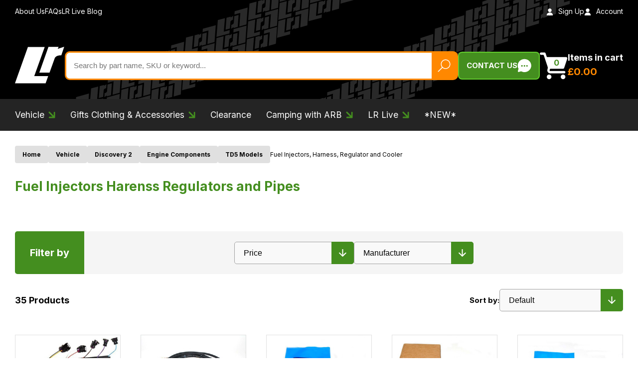

--- FILE ---
content_type: text/html; charset=utf-8
request_url: https://www.lrparts.net/vehicle/discovery-2/engine-components/td5-models/fuel-injectors-harenss-regulators-and-pipes.html
body_size: 40002
content:
<!DOCTYPE html><html lang="en"><head><meta charSet="utf-8"/><meta name="viewport" content="width=device-width, initial-scale=1"/><link rel="preload" href="/_next/static/media/e4af272ccee01ff0-s.p.woff2" as="font" crossorigin="" type="font/woff2"/><link rel="preload" as="image" href="https://www.datocms-assets.com/104905/1699024027-discovery-1-1.svg"/><link rel="preload" as="image" href="https://www.datocms-assets.com/104905/1699024007-discovery-2.svg"/><link rel="preload" as="image" href="https://www.datocms-assets.com/104905/1699023974-discovery-3.svg"/><link rel="preload" as="image" href="https://www.datocms-assets.com/104905/1699023990-discovery-4.svg"/><link rel="preload" as="image" href="https://www.datocms-assets.com/104905/1699023955-discovery-5.svg"/><link rel="preload" as="image" href="https://www.datocms-assets.com/104905/1699023935-discovery-sport.svg"/><link rel="preload" as="image" href="https://www.datocms-assets.com/104905/1699023655-land-rover-defender-2.svg"/><link rel="preload" as="image" href="https://www.datocms-assets.com/104905/1699022377-new-defender-from-2020.svg"/><link rel="preload" as="image" href="https://www.datocms-assets.com/104905/1698070870-range-rover-evoque-12-19.svg"/><link rel="preload" as="image" href="https://www.datocms-assets.com/104905/1699023414-range-rover-evoque-2019-on.svg"/><link rel="stylesheet" href="/_next/static/css/ed4de084322f9161.css" data-precedence="next"/><link rel="stylesheet" href="/_next/static/css/07a098635536dd3e.css" data-precedence="next"/><link rel="stylesheet" href="/_next/static/css/bee23ceff945c863.css" data-precedence="next"/><link rel="preload" as="script" fetchPriority="low" href="/_next/static/chunks/webpack-46c1400af20e48b3.js"/><script src="/_next/static/chunks/52774a7f-9713ff88ba27bc85.js" async=""></script><script src="/_next/static/chunks/fd9d1056-c047141beb85ca94.js" async=""></script><script src="/_next/static/chunks/765-d7096848693d4e36.js" async=""></script><script src="/_next/static/chunks/main-app-f55c1d79db67dc3c.js" async=""></script><script src="/_next/static/chunks/app/global-error-8c78b523bc8389d6.js" async=""></script><script src="/_next/static/chunks/465-be03b87d095257a1.js" async=""></script><script src="/_next/static/chunks/app/(all)/layout-d62aa76826382ddc.js" async=""></script><script src="/_next/static/chunks/858-d07de7556e763e32.js" async=""></script><script src="/_next/static/chunks/935-83f555efd76cc49e.js" async=""></script><script src="/_next/static/chunks/874-53ed6f7cbef70fbe.js" async=""></script><script src="/_next/static/chunks/app/(all)/(main)/layout-f3ba80760f26d485.js" async=""></script><script src="/_next/static/chunks/221-8176d6591797937f.js" async=""></script><script src="/_next/static/chunks/294-7a3a298fcb403ce6.js" async=""></script><script src="/_next/static/chunks/862-0979213a4fb53fad.js" async=""></script><script src="/_next/static/chunks/547-c9a5e099b4a3b7d7.js" async=""></script><script src="/_next/static/chunks/app/(all)/(main)/%5B...slug%5D/page-2a429af37424f380.js" async=""></script><script src="/_next/static/chunks/app/(all)/(main)/not-found-73ece7bd1c4d860a.js" async=""></script><script src="/_next/static/chunks/app/(all)/(main)/page-9eb5bdeb6a95e6c9.js" async=""></script><link rel="preload" href="https://www.googletagmanager.com/gtm.js?id=GTM-TWLXT9T" as="script"/><link rel="preload" href="//widget.trustpilot.com/bootstrap/v5/tp.widget.bootstrap.min.js" as="script"/><link rel="preload" as="image" href="https://www.datocms-assets.com/104905/1699023445-range-rover-l322-02-09.svg"/><link rel="preload" as="image" href="https://www.datocms-assets.com/104905/1699023464-range-rover-l322-09-12.svg"/><link rel="preload" as="image" href="https://www.datocms-assets.com/104905/1699023526-range-rover-l405-2012-2022.svg"/><link rel="preload" as="image" href="https://www.datocms-assets.com/104905/1699023479-range-rover-l460-2022.svg"/><link rel="preload" as="image" href="https://www.datocms-assets.com/104905/1699023918-range-rover-sport-06-09.svg"/><link rel="preload" as="image" href="https://www.datocms-assets.com/104905/1699023900-range-rover-sport-09-13.svg"/><link rel="preload" as="image" href="https://www.datocms-assets.com/104905/1699023500-range-rover-sport-l494-2013-2022.svg"/><link rel="preload" as="image" href="https://www.datocms-assets.com/104905/1699023884-range-rover-sport-l461-2023.svg"/><link rel="preload" as="image" href="https://www.datocms-assets.com/104905/1699023830-range-rover-velar.svg"/><link rel="preload" as="image" href="https://www.datocms-assets.com/104905/1699023852-series-2-2a-3.svg"/><link rel="preload" href="//cdn.livechatinc.com/qb/qb-11877816-light-160.js" as="script"/><title>Fuel Injectors Harenss Regulators and Pipes | LR Parts</title><meta name="description" content="Thousands of Land Rover &amp; Range Rover Spare Parts &amp; Accessories at LR Parts. Get a huge range of Fuel Injectors Harenss Regulators and Pipes online today at a price that won&#x27;t be beaten!"/><link rel="icon" href="/favicon.ico" type="image/x-icon" sizes="32x27"/><meta name="next-size-adjust"/><script src="/_next/static/chunks/polyfills-c67a75d1b6f99dc8.js" noModule=""></script><style data-styled="" data-styled-version="6.1.8">*,*:before,*:after{box-sizing:border-box;}/*!sc*/
html{box-sizing:border-box;font-size:62.5%;-webkit-font-smoothing:antialiased;-ms-text-size-adjust:100%;-webkit-text-size-adjust:100%;}/*!sc*/
body{position:relative;margin:0;padding:0;color:#000;font-family:'Inter',sans-serif;font-weight:400;font-size:16px;font-size:1.6rem;line-height:1.3;}/*!sc*/
h1,h2,h3,h4,h5,h6,p{margin:0;}/*!sc*/
ul,ol{margin:0;padding:0;list-style-type:none;}/*!sc*/
a{color:inherit;text-decoration:none;}/*!sc*/
img{height:auto;width:auto;vertical-align:middle;max-width:100%;border:0;-ms-interpolation-mode:bicubic;}/*!sc*/
button,input,select,textarea{color:#000;font-family:'Inter',sans-serif;font-weight:400;font-size:16px;font-size:1.6rem;line-height:1.3;}/*!sc*/
button{cursor:pointer;}/*!sc*/
input ::-webkit-input-placeholder{color:#000;opacity:1;}/*!sc*/
input ::-moz-placeholder{color:#000;opacity:1;}/*!sc*/
input :-ms-input-placeholder{color:#000;opacity:1;}/*!sc*/
input :-moz-placeholder{color:#000;opacity:1;}/*!sc*/
.clerk-instant-search-container{width:100%;}/*!sc*/
@media (max-width: 979px){.clerk-instant-search-container{padding-right:30px;padding-left:30px;}}/*!sc*/
@media (max-width: 767px){.clerk-instant-search-container{padding-right:20px;padding-left:20px;}}/*!sc*/
.clerk-instant-search-container >div{width:100%;min-width:100%;max-width:100%;}/*!sc*/
@media (min-width: 980px){.clerk-instant-search-container >div{width:42%;min-width:42%;max-width:42%;}}/*!sc*/
@media (min-width: 1600px){.clerk-instant-search-container >div{width:684px;min-width:684px;max-width:684px;}}/*!sc*/
@media (min-width: 2000px){.clerk-instant-search-container >div{width:664px;min-width:664px;max-width:664px;}}/*!sc*/
data-styled.g1[id="sc-global-SXNpT1"]{content:"sc-global-SXNpT1,"}/*!sc*/
.ilksAx{display:inline-block;}/*!sc*/
data-styled.g2[id="sc-beySPh"]{content:"ilksAx,"}/*!sc*/
.hFoxZ h2,.hFoxZ h3,.hFoxZ h4,.hFoxZ h5,.hFoxZ h6{margin-bottom:12px;line-height:1.4;}/*!sc*/
@media (min-width: 620px){.hFoxZ h2,.hFoxZ h3,.hFoxZ h4,.hFoxZ h5,.hFoxZ h6{margin-bottom:14px;}}/*!sc*/
.hFoxZ h2{font-weight:700;font-size:24px;}/*!sc*/
@media screen and (min-width: 400px){.hFoxZ h2{font-size:calc(
        24px + (28 - 24) *
          ((100vw - 400px) / (2000 - 400))
      );}}/*!sc*/
@media screen and (min-width: 2000px){.hFoxZ h2{font-size:28px;}}/*!sc*/
.hFoxZ h3{font-size:20px;font-size:2rem;}/*!sc*/
@media (min-width: 620px){.hFoxZ h3{font-size:22px;font-size:2.2rem;}}/*!sc*/
.hFoxZ h4{font-size:19px;font-size:1.9rem;}/*!sc*/
@media (min-width: 620px){.hFoxZ h4{font-size:20px;font-size:2rem;}}/*!sc*/
.hFoxZ h5{font-size:18px;font-size:1.8rem;}/*!sc*/
@media (min-width: 620px){.hFoxZ h5{font-size:19px;font-size:1.9rem;}}/*!sc*/
.hFoxZ h6{font-size:17px;font-size:1.7rem;}/*!sc*/
@media (min-width: 620px){.hFoxZ h6{font-size:18px;font-size:1.8rem;}}/*!sc*/
.hFoxZ p{margin-bottom:20px;font-size:16px;font-size:1.6rem;line-height:1.6;}/*!sc*/
@media (min-width: 620px){.hFoxZ p{margin-bottom:24px;font-size:18px;font-size:1.8rem;}}/*!sc*/
.hFoxZ p:last-child{margin-bottom:0;}/*!sc*/
.hFoxZ a{position:relative;color:#448E1F;border-bottom:1px solid transparent;transition:border-color 0.2s linear;text-decoration:underline;text-underline-offset:2px;}/*!sc*/
.hFoxZ ul,.hFoxZ ol{margin-bottom:20px;}/*!sc*/
@media (min-width: 620px){.hFoxZ ul,.hFoxZ ol{margin-bottom:24px;}}/*!sc*/
.hFoxZ ul:last-child,.hFoxZ ol:last-child{margin-bottom:0;}/*!sc*/
.hFoxZ ul li,.hFoxZ ol li{margin-bottom:10px;font-size:15px;font-size:1.5rem;line-height:1.6;}/*!sc*/
@media (min-width: 620px){.hFoxZ ul li,.hFoxZ ol li{margin-bottom:12px;font-size:16px;font-size:1.6rem;}}/*!sc*/
.hFoxZ ul li:last-child,.hFoxZ ol li:last-child{margin-bottom:0;}/*!sc*/
.hFoxZ ul li{position:relative;padding-left:20px;}/*!sc*/
.hFoxZ ul li:before{content:'';position:absolute;top:8px;left:0;display:inline-block;height:8px;width:8px;background-color:#448E1F;border-radius:50%;}/*!sc*/
.hFoxZ ol{list-style-type:decimal;}/*!sc*/
.hFoxZ ol li{margin-left:16px;}/*!sc*/
data-styled.g4[id="sc-dmyCSP"]{content:"hFoxZ,"}/*!sc*/
.rWelF{display:flex;gap:12px;}/*!sc*/
data-styled.g9[id="sc-iBdnpw"]{content:"rWelF,"}/*!sc*/
.kAgfhK{display:flex;gap:4px;align-items:center;font-size:14px;font-size:1.4rem;color:#000;}/*!sc*/
.kAgfhK:before{content:'';background-image:url(/_next/static/media/person-icon.50f5c50d.svg);background-size:100%;fill:red;background-repeat:no-repeat;width:18px;height:18px;display:inline-block;filter:invert(0);}/*!sc*/
data-styled.g10[id="sc-fsYfdN"]{content:"kAgfhK,"}/*!sc*/
.cXwjrV{display:flex;gap:4px;align-items:center;flex-shrink:0;font-size:14px;font-size:1.4rem;color:#000;}/*!sc*/
.cXwjrV:before{content:'';background-image:url(/_next/static/media/calendar-icon.20f09df0.svg);background-repeat:no-repeat;background-size:100%;width:18px;height:18px;display:inline-block;filter:invert(0);}/*!sc*/
data-styled.g11[id="sc-qZrbh"]{content:"cXwjrV,"}/*!sc*/
.QXAzF{display:inline-block;padding:10px 20px;color:#FFF;font-size:12px;font-size:1.2rem;line-height:1.5;text-align:center;background-color:#FF8800;border:1px solid #e07700;font-weight:700;border-radius:5px;transition:background-color 0.2s linear,color 0.2s linear,border-color 0.2s linear;border:none;}/*!sc*/
@media (min-width: 520px){.QXAzF{font-size:14px;font-size:1.4rem;}}/*!sc*/
@media (min-width: 768px){.QXAzF{font-size:16px;font-size:1.6rem;}}/*!sc*/
@media (min-width: 1260px){.QXAzF{font-size:18px;font-size:1.8rem;}}/*!sc*/
.QXAzF:hover{background-color:#448E1F;border-color:#448E1F;color:#F5F5F5;}/*!sc*/
data-styled.g12[id="sc-jsEeTM"]{content:"QXAzF,"}/*!sc*/
.btmubr{display:inline-block;padding:10px 20px;color:#FFF;font-size:12px;font-size:1.2rem;line-height:1.5;text-align:center;background-color:#FF8800;border:1px solid #e07700;font-weight:700;border-radius:5px;transition:background-color 0.2s linear,color 0.2s linear,border-color 0.2s linear;}/*!sc*/
@media (min-width: 520px){.btmubr{font-size:14px;font-size:1.4rem;}}/*!sc*/
@media (min-width: 768px){.btmubr{font-size:16px;font-size:1.6rem;}}/*!sc*/
@media (min-width: 1260px){.btmubr{font-size:18px;font-size:1.8rem;}}/*!sc*/
.btmubr:hover{background-color:#448E1F;border-color:#448E1F;color:#F5F5F5;}/*!sc*/
data-styled.g13[id="sc-kFCroH"]{content:"btmubr,"}/*!sc*/
.jlcndD{margin-right:auto;margin-left:auto;padding-right:20px;padding-left:20px;width:100%;max-width:1520px;}/*!sc*/
@media (min-width: 768px){.jlcndD{padding-right:30px;padding-left:30px;}}/*!sc*/
.jlclBF{margin-right:auto;margin-left:auto;padding-right:20px;padding-left:20px;width:100%;max-width:1360px;}/*!sc*/
@media (min-width: 768px){.jlclBF{padding-right:30px;padding-left:30px;}}/*!sc*/
data-styled.g14[id="sc-irLvIq"]{content:"jlcndD,jlclBF,"}/*!sc*/
.cqiBXh{font-weight:700;font-size:24px;}/*!sc*/
@media screen and (min-width: 400px){.cqiBXh{font-size:calc(
        24px + (28 - 24) *
          ((100vw - 400px) / (2000 - 400))
      );}}/*!sc*/
@media screen and (min-width: 2000px){.cqiBXh{font-size:28px;}}/*!sc*/
data-styled.g15[id="sc-csKJxZ"]{content:"cqiBXh,"}/*!sc*/
.jZhoqI{padding:40px 0;background-color:#F9F9F9;}/*!sc*/
@media screen and (min-width: 400px){.jZhoqI{padding:calc(
          40px + (90 - 40) *
            (
              (100vw - 400px) /
                (2000 - 400)
            )
        ) 0;}}/*!sc*/
@media screen and (min-width: 2000px){.jZhoqI{padding:90px 0;}}/*!sc*/
data-styled.g20[id="sc-fmKFGs"]{content:"jZhoqI,"}/*!sc*/
.csUhIY{display:inline-flex;align-items:center;gap:15px;padding:12px 15px;color:#FFF;font-weight:700;font-size:15px;font-size:1.5rem;text-transform:uppercase;white-space:nowrap;background-color:#448E1F;border:2px solid #62CC2D;border-radius:8px;transition:background-color 0.2s linear;}/*!sc*/
.csUhIY img{min-width:28px;min-height:28px;}/*!sc*/
data-styled.g21[id="sc-fHejqy"]{content:"csUhIY,"}/*!sc*/
.kwwklg{display:inline-block;}/*!sc*/
data-styled.g22[id="sc-blmEgr"]{content:"kwwklg,"}/*!sc*/
.eaAtcB{padding:0;font-weight:700;background:none;border:none;}/*!sc*/
@media (min-width: 980px){.eaAtcB{display:flex;align-items:end;gap:14px;text-align:left;white-space:nowrap;}}/*!sc*/
data-styled.g23[id="sc-ifyrAs"]{content:"eaAtcB,"}/*!sc*/
.loGiSA{position:relative;display:block;}/*!sc*/
data-styled.g24[id="sc-dJGMql"]{content:"loGiSA,"}/*!sc*/
.jnOZGA{min-width:32px;min-height:32px;}/*!sc*/
@media (min-width: 980px){.jnOZGA{min-height:56px;min-width:56px;}}/*!sc*/
data-styled.g25[id="sc-hIPBNq"]{content:"jnOZGA,"}/*!sc*/
.fGfeCG{position:absolute;top:4px;left:calc(50% + 3px);color:#448E1F;font-size:14px;font-size:1.4rem;transform:translateX(-50%);}/*!sc*/
@media (min-width: 980px){.fGfeCG{top:12px;left:calc(50% + 5px);font-size:16px;font-size:1.6rem;}}/*!sc*/
data-styled.g26[id="sc-dmXWDj"]{content:"fGfeCG,"}/*!sc*/
@media (max-width: 979px){.flxhhD{position:absolute;overflow:hidden;margin:-1px;padding:0;height:1px;width:1px;border:0;clip:rect(0 0 0 0);}}/*!sc*/
@media (min-width: 980px){.flxhhD{color:#FFF;}}/*!sc*/
@media (min-width: 1120px){.flxhhD{font-size:18px;font-size:1.8rem;}}/*!sc*/
data-styled.g27[id="sc-khjJXk"]{content:"flxhhD,"}/*!sc*/
@media (min-width: 980px){.czbmjQ{display:block;margin-top:4px;color:#FF8800;font-size:18px;font-size:1.8rem;}}/*!sc*/
@media (min-width: 1120px){.czbmjQ{font-size:20px;font-size:2rem;}}/*!sc*/
data-styled.g28[id="sc-fLseNd"]{content:"czbmjQ,"}/*!sc*/
.YUMDX{width:100%;}/*!sc*/
data-styled.g29[id="sc-bBkKde"]{content:"YUMDX,"}/*!sc*/
.arbqi{position:relative;background-color:#FFF;border:3px solid #FF8800;border-radius:10px;}/*!sc*/
data-styled.g30[id="sc-iuOOrT"]{content:"arbqi,"}/*!sc*/
.hQkxOO{display:block;}/*!sc*/
.hQkxOO span{position:absolute;overflow:hidden;margin:-1px;padding:0;height:1px;width:1px;border:0;clip:rect(0 0 0 0);}/*!sc*/
data-styled.g31[id="sc-cyZbeP"]{content:"hQkxOO,"}/*!sc*/
.iZCruz{padding:10px 65px 10px 15px;height:52px;width:100%;font-size:12px;font-size:1.2rem;background:none;border:none;}/*!sc*/
@media (min-width: 620px){.iZCruz{font-size:13px;font-size:1.3rem;}}/*!sc*/
@media (min-width: 870px){.iZCruz{font-size:14px;font-size:1.4rem;}}/*!sc*/
@media (min-width: 1120px){.iZCruz{font-size:15px;font-size:1.5rem;}}/*!sc*/
data-styled.g32[id="sc-lnsjTu"]{content:"iZCruz,"}/*!sc*/
.bKnSKh{position:absolute;top:0;right:0;bottom:0;padding:10px 12px;background-color:#FF8800;border:none;}/*!sc*/
.bKnSKh img{height:26px;width:26px;}/*!sc*/
data-styled.g33[id="sc-iKOmoZ"]{content:"bKnSKh,"}/*!sc*/
.jwIbIJ{height:50px;width:100%;transition:filter 0.2s linear;}/*!sc*/
@media (min-width: 520px){.jwIbIJ{height:60px;}}/*!sc*/
@media (min-width: 768px){.jwIbIJ{height:70px;}}/*!sc*/
@media (min-width: 980px){.jwIbIJ{height:140px;}}/*!sc*/
data-styled.g34[id="sc-gjLLEI"]{content:"jwIbIJ,"}/*!sc*/
.iYyjwr{display:block;padding-top:15px;font-size:14px;font-size:1.4rem;line-height:1.3;transition:color 0.2s linear;}/*!sc*/
@media (min-width: 620px){.iYyjwr{font-size:16px;font-size:1.6rem;}}/*!sc*/
@media (min-width: 870px){.iYyjwr{font-size:18px;font-size:1.8rem;}}/*!sc*/
@media (min-width: 1120px){.iYyjwr{font-size:20px;font-size:2rem;}}/*!sc*/
data-styled.g35[id="sc-eAKtBH"]{content:"iYyjwr,"}/*!sc*/
.hHmcxv{text-align:center;}/*!sc*/
.hHmcxv:hover .sc-eAKtBH{color:#448E1F;}/*!sc*/
.hHmcxv:not(:hover) .sc-gjLLEI{filter:invert(0) brightness(0);}/*!sc*/
data-styled.g36[id="sc-bZHSRq"]{content:"hHmcxv,"}/*!sc*/
.ehjMgn{position:relative;padding:30px 0 50px;background-color:#F5F5F5;}/*!sc*/
data-styled.g37[id="sc-kMzELR"]{content:"ehjMgn,"}/*!sc*/
.eklZvZ{position:absolute;top:0;left:0;z-index:1;padding:30px 0 50px;display:none;min-height:100%;width:100%;background-color:#F5F5F5;}/*!sc*/
data-styled.g38[id="sc-ilxebA"]{content:"eklZvZ,"}/*!sc*/
.jmXwub{display:grid;grid-template-columns:4fr 1fr;gap:40px;}/*!sc*/
@media (min-width: 1120px){.jmXwub{gap:60px;}}/*!sc*/
@media (min-width: 1400px){.jmXwub{gap:80px;}}/*!sc*/
data-styled.g39[id="sc-jIBlqr"]{content:"jmXwub,"}/*!sc*/
.gnoWba{column-count:3;column-gap:30px;}/*!sc*/
data-styled.g40[id="sc-hhyKGa"]{content:"gnoWba,"}/*!sc*/
.kxNmBi{padding:8px 0;}/*!sc*/
data-styled.g41[id="sc-gYrqIg"]{content:"kxNmBi,"}/*!sc*/
.bxLsuu{position:relative;padding-bottom:12px;}/*!sc*/
.bxLsuu:after{content:'';position:absolute;bottom:0;left:0;height:1px;width:40px;background-color:#448E1F;}/*!sc*/
@media (max-width: 979px){.bxLsuu{font-size:14px;}@media screen and (min-width: 400px){.bxLsuu{font-size:calc(
        14px + (20 - 14) *
          ((100vw - 400px) / (980 - 400))
      );}}@media screen and (min-width: 980px){.bxLsuu{font-size:20px;}}}/*!sc*/
@media (min-width: 980px){.bxLsuu{font-size:16px;}@media screen and (min-width: 980px){.bxLsuu{font-size:calc(
        16px + (20 - 16) *
          ((100vw - 980px) / (2000 - 980))
      );}}@media screen and (min-width: 2000px){.bxLsuu{font-size:20px;}}}/*!sc*/
data-styled.g42[id="sc-cCzLxZ"]{content:"bxLsuu,"}/*!sc*/
.gGlrtL{display:flex;flex-direction:column;gap:60px;}/*!sc*/
data-styled.g43[id="sc-ckdEwu"]{content:"gGlrtL,"}/*!sc*/
.dtvlEU{padding:0;height:50px;width:50px;background:none;border:none;align-self:end;position:relative;right:58px;}/*!sc*/
.dtvlEU img{height:100%;width:100%;}/*!sc*/
.fdAoVc{padding:0;height:50px;width:50px;background:none;border:none;justify-self:end;z-index:1;}/*!sc*/
.fdAoVc img{height:100%;width:100%;}/*!sc*/
data-styled.g44[id="sc-jdHILj"]{content:"dtvlEU,fdAoVc,"}/*!sc*/
@media (max-width: 979px){.gXfpDm{position:absolute;left:0;display:none;padding-top:20px;padding-bottom:20px;width:100%;background-color:#000;z-index:30;}}/*!sc*/
@media (min-width: 980px){.gXfpDm{position:relative;padding-top:15px;padding-bottom:15px;background-color:#242424;}}/*!sc*/
@media (min-width: 1400px){.gXfpDm{padding-top:20px;padding-bottom:20px;}}/*!sc*/
@media (min-width: 2000px){.gXfpDm{padding-top:25px;padding-bottom:25px;}}/*!sc*/
data-styled.g45[id="sc-cbDaos"]{content:"gXfpDm,"}/*!sc*/
@media (max-width: 979px){.hCjCgP{position:relative;padding-top:6px;padding-bottom:6px;}}/*!sc*/
@media (min-width: 980px){.hCjCgP{display:inline-block;margin-left:25px;}}/*!sc*/
@media (min-width: 1120px){.hCjCgP{margin-left:30px;}}/*!sc*/
@media (min-width: 1400px){.hCjCgP{margin-left:35px;}}/*!sc*/
@media (min-width: 2000px){.hCjCgP{margin-left:40px;}}/*!sc*/
@media (max-width: 979px){.hCjCgP:after{content:'';position:absolute;bottom:0;left:0;height:1px;width:40px;background-color:#448E1F;}}/*!sc*/
@media (max-width: 979px){.hCjCgP:first-child{margin-top:0;}}/*!sc*/
@media (min-width: 980px){.hCjCgP:first-child{margin-left:0;}}/*!sc*/
data-styled.g47[id="sc-iCKXBC"]{content:"hCjCgP,"}/*!sc*/
.MDVFj{padding:6px 0;color:#FFF;}/*!sc*/
@media (max-width: 979px){.MDVFj{display:block;font-size:14px;}@media screen and (min-width: 400px){.MDVFj{font-size:calc(
        14px + (20 - 14) *
          ((100vw - 400px) / (980 - 400))
      );}}@media screen and (min-width: 980px){.MDVFj{font-size:20px;}}}/*!sc*/
@media (min-width: 980px){.MDVFj{font-size:16px;}@media screen and (min-width: 980px){.MDVFj{font-size:calc(
        16px + (20 - 16) *
          ((100vw - 980px) / (2000 - 980))
      );}}@media screen and (min-width: 2000px){.MDVFj{font-size:20px;}}}/*!sc*/
.MDVFj span{position:relative;padding-right:20px;}/*!sc*/
@media (min-width: 620px){.MDVFj span{padding-right:22px;}}/*!sc*/
.MDVFj span img{position:absolute;top:50%;right:0;height:12px;width:12px;transform:translateY(-50%);transition:fill 0.2s linear;}/*!sc*/
@media (min-width: 620px){.MDVFj span img{height:14px;width:14px;}}/*!sc*/
.dyzNRH{padding:6px 0;color:#FFF;}/*!sc*/
@media (max-width: 979px){.dyzNRH{display:block;font-size:14px;}@media screen and (min-width: 400px){.dyzNRH{font-size:calc(
        14px + (20 - 14) *
          ((100vw - 400px) / (980 - 400))
      );}}@media screen and (min-width: 980px){.dyzNRH{font-size:20px;}}}/*!sc*/
@media (min-width: 980px){.dyzNRH{font-size:16px;}@media screen and (min-width: 980px){.dyzNRH{font-size:calc(
        16px + (20 - 16) *
          ((100vw - 980px) / (2000 - 980))
      );}}@media screen and (min-width: 2000px){.dyzNRH{font-size:20px;}}}/*!sc*/
data-styled.g48[id="sc-egTsrv"]{content:"MDVFj,dyzNRH,"}/*!sc*/
.jwSiJG{position:absolute;top:100%;left:0;z-index:30;display:none;width:100%;}/*!sc*/
.jwSiJG:before{content:'';position:fixed;top:0;right:0;bottom:0;left:0;background-color:rgba(0, 0, 0, 0.5);}/*!sc*/
data-styled.g49[id="sc-cSxRuM"]{content:"jwSiJG,"}/*!sc*/
.cWqWKP{position:relative;background:url(/_next/static/media/header-bg-pattern.3e4365d2.svg) 60% 50% no-repeat #000;}/*!sc*/
data-styled.g52[id="sc-bCvmQg"]{content:"cWqWKP,"}/*!sc*/
@media (max-width: 979px){.jAhcYl{padding-top:12px;padding-bottom:12px;background-color:#242424;}}/*!sc*/
data-styled.g53[id="sc-cPtzlb"]{content:"jAhcYl,"}/*!sc*/
@media (max-width: 979px){.jhTzKz{display:flex;flex-direction:row-reverse;justify-content:space-between;align-items:center;gap:20px;}}/*!sc*/
data-styled.g54[id="sc-BCDEK"]{content:"jhTzKz,"}/*!sc*/
@media (min-width: 980px){.ePnyvw{display:flex;justify-content:space-between;align-items:center;padding-top:14px;padding-bottom:14px;}}/*!sc*/
data-styled.g55[id="sc-kiTBBF"]{content:"ePnyvw,"}/*!sc*/
@media (min-width: 980px){.kwvmxZ{display:flex;align-items:center;gap:30px;}}/*!sc*/
@media (min-width: 1120px){.kwvmxZ{gap:40px;}}/*!sc*/
@media (max-width: 979px){.kwvmxZ:first-child{position:absolute;overflow:hidden;margin:-1px;padding:0;height:1px;width:1px;border:0;clip:rect(0 0 0 0);}}/*!sc*/
data-styled.g56[id="sc-hVcFVo"]{content:"kwvmxZ,"}/*!sc*/
.dJjNZt >div{margin-top:0!important;display:block!important;}/*!sc*/
data-styled.g57[id="sc-jiaSqj"]{content:"dJjNZt,"}/*!sc*/
@media (max-width: 979px){.gKApnn{position:absolute;overflow:hidden;margin:-1px;padding:0;height:1px;width:1px;border:0;clip:rect(0 0 0 0);}}/*!sc*/
@media (min-width: 980px){.gKApnn{color:#FFF;font-size:14px;font-size:1.4rem;}}/*!sc*/
@media (min-width: 980px){.gKApnn img{margin-right:10px;height:14px;width:14px;}}/*!sc*/
data-styled.g58[id="sc-gUjWJS"]{content:"gKApnn,"}/*!sc*/
@media (max-width: 979px){.hGetMs{margin-left:-14px;width:250px;}}/*!sc*/
data-styled.g59[id="sc-kZOsHZ"]{content:"hGetMs,"}/*!sc*/
.gvBWFs{padding:20px 0 10px;}/*!sc*/
@media (min-width: 400px){.gvBWFs{padding-bottom:15px;}}/*!sc*/
@media (min-width: 620px){.gvBWFs{padding-bottom:20px;}}/*!sc*/
@media (min-width: 980px){.gvBWFs{padding-bottom:25px;}}/*!sc*/
@media (min-width: 1120px){.gvBWFs{padding-bottom:30px;}}/*!sc*/
@media (min-width: 1400px){.gvBWFs{padding-bottom:35px;}}/*!sc*/
@media (min-width: 2000px){.gvBWFs{padding-bottom:40px;}}/*!sc*/
data-styled.g60[id="sc-iLXxbI"]{content:"gvBWFs,"}/*!sc*/
.kptKEa{display:flex;justify-content:space-between;align-items:center;}/*!sc*/
@media (max-width: 979px){.kptKEa{flex-wrap:wrap;}}/*!sc*/
@media (min-width: 980px){.kptKEa{gap:40px;}}/*!sc*/
@media (min-width: 1120px){.kptKEa{gap:60px;}}/*!sc*/
@media (min-width: 1260px){.kptKEa{gap:80px;}}/*!sc*/
@media (min-width: 1400px){.kptKEa{gap:100px;}}/*!sc*/
data-styled.g61[id="sc-jgraLO"]{content:"kptKEa,"}/*!sc*/
@media (max-width: 979px){.jwQnjT{position:relative;margin:0;padding:0;height:100%;background:none;border:none;}}/*!sc*/
@media (min-width: 980px){.jwQnjT{display:none;}}/*!sc*/
@media (max-width: 979px){.jwQnjT span{display:block;margin-top:10px;margin-bottom:10px;height:2px;background-color:#FFF;border-radius:2px;}}/*!sc*/
@media (max-width: 979px){.jwQnjT span:nth-child(1){width:28px;}}/*!sc*/
@media (max-width: 979px){.jwQnjT span:nth-child(2){width:32px;}}/*!sc*/
@media (max-width: 979px){.jwQnjT span:nth-child(3){width:24px;}}/*!sc*/
data-styled.g62[id="sc-eKzvBH"]{content:"jwQnjT,"}/*!sc*/
@media (max-width: 979px){.hCIkPU{gap:0;padding:0;text-indent:-9999em;background:none;border:none;}}/*!sc*/
@media (min-width: 980px){.hCIkPU{order:3;}}/*!sc*/
@media (max-width: 979px){.hCIkPU img{width:32px;height:32px;}}/*!sc*/
@media (max-width: 979px){.hCIkPU span{position:absolute;overflow:hidden;margin:-1px;padding:0;height:1px;width:1px;border:0;clip:rect(0 0 0 0);}}/*!sc*/
data-styled.g63[id="sc-ppzwM"]{content:"hCIkPU,"}/*!sc*/
.imzpOS{width:60px;}/*!sc*/
@media (min-width: 620px){.imzpOS{width:80px;}}/*!sc*/
@media (min-width: 870px){.imzpOS{width:100px;}}/*!sc*/
@media (min-width: 980px){.imzpOS{order:1;min-width:80px;}}/*!sc*/
@media (min-width: 1120px){.imzpOS{min-width:100px;}}/*!sc*/
@media (min-width: 1400px){.imzpOS{min-width:120px;}}/*!sc*/
@media (min-width: 2000px){.imzpOS{min-width:140px;}}/*!sc*/
data-styled.g64[id="sc-hiTDLB"]{content:"imzpOS,"}/*!sc*/
@media (max-width: 979px){.ikzznJ{padding:0;background:none;border:none;}}/*!sc*/
@media (min-width: 980px){.ikzznJ{position:absolute;overflow:hidden;margin:-1px;padding:0;height:1px;width:1px;border:0;clip:rect(0 0 0 0);}}/*!sc*/
@media (max-width: 979px){.ikzznJ img{width:32px;height:32px;}}/*!sc*/
data-styled.g65[id="sc-ejCKsa"]{content:"ikzznJ,"}/*!sc*/
@media (min-width: 980px){.guURrg{order:4;}}/*!sc*/
data-styled.g66[id="sc-ldgOGP"]{content:"guURrg,"}/*!sc*/
@media (max-width: 979px){.wbXmT{margin-top:20px;}}/*!sc*/
@media (min-width: 980px){.wbXmT{order:2;}}/*!sc*/
data-styled.g67[id="sc-gHWSBU"]{content:"wbXmT,"}/*!sc*/
.bxThuK{width:170px;}/*!sc*/
data-styled.g68[id="sc-cmfnrN"]{content:"bxThuK,"}/*!sc*/
.fjUxWp{color:#FFF;background-color:#242424;}/*!sc*/
data-styled.g69[id="sc-faxByu"]{content:"fjUxWp,"}/*!sc*/
.hamOmG{padding:20px 0px;}/*!sc*/
data-styled.g70[id="sc-EFWon"]{content:"hamOmG,"}/*!sc*/
.gwgNqw{display:flex;justify-content:center;}/*!sc*/
data-styled.g71[id="sc-fYlSAf"]{content:"gwgNqw,"}/*!sc*/
.cZzZzu{color:#FFF;font-weight:700;font-size:18px;font-size:1.8rem;display:flex;padding:5px;align-items:center;justify-content:center;gap:20px;background:none;border:none;}/*!sc*/
data-styled.g72[id="sc-dxjrPO"]{content:"cZzZzu,"}/*!sc*/
.ibRCeE{transform:rotate(-90deg);}/*!sc*/
data-styled.g73[id="sc-UFult"]{content:"ibRCeE,"}/*!sc*/
.fpsjVK{padding:50px 0;background:url(/_next/static/media/vehicle-background-detail.c2279338.png) bottom center repeat no-repeat,#000;background-size:auto 60px;}/*!sc*/
@media screen and (min-width: 400px){.fpsjVK{padding:calc(
          50px + (70 - 50) *
            (
              (100vw - 400px) /
                (2000 - 400)
            )
        ) 0;}}/*!sc*/
@media screen and (min-width: 2000px){.fpsjVK{padding:70px 0;}}/*!sc*/
@media (min-width: 620px){.fpsjVK{background-size:auto 80px;}}/*!sc*/
@media (min-width: 870px){.fpsjVK{background-size:auto 100px;}}/*!sc*/
@media (min-width: 1120px){.fpsjVK{background-size:auto 120px;}}/*!sc*/
data-styled.g74[id="sc-jIYCZY"]{content:"fpsjVK,"}/*!sc*/
.esDrrl{display:grid;gap:32px;}/*!sc*/
@media (min-width: 768px){.esDrrl{grid-template-columns:repeat(3, 1fr);}}/*!sc*/
@media (min-width: 1120px){.esDrrl{grid-template-columns:1fr 1fr 2fr 1.5fr 1.5fr;}}/*!sc*/
data-styled.g75[id="sc-bbxCgr"]{content:"esDrrl,"}/*!sc*/
@media (max-width: 767px){.euUVoW{grid-template-columns:repeat(2, 1fr);display:grid;}}/*!sc*/
@media (max-width: 399px){.euUVoW{grid-template-columns:1fr;}}/*!sc*/
@media (min-width: 768px){.euUVoW{grid-area:1/1/3/1;}}/*!sc*/
@media (min-width: 1120px){.euUVoW{grid-area:1/1;}}/*!sc*/
data-styled.g76[id="sc-jPQKUW"]{content:"euUVoW,"}/*!sc*/
.dokMeY{width:80px;}/*!sc*/
@media (min-width: 620px){.dokMeY{width:100px;}}/*!sc*/
@media (min-width: 1120px){.dokMeY{width:120px;}}/*!sc*/
data-styled.g77[id="sc-hnmNqB"]{content:"dokMeY,"}/*!sc*/
.gbtFEa{display:flex;gap:15px;}/*!sc*/
@media (max-width: 767px){.gbtFEa{justify-self:end;margin-left:32px;}}/*!sc*/
@media (max-width: 399px){.gbtFEa{justify-self:start;margin-top:32px;margin-left:0;}}/*!sc*/
@media (min-width: 768px){.gbtFEa{margin-top:32px;}}/*!sc*/
data-styled.g78[id="sc-eMkmGk"]{content:"gbtFEa,"}/*!sc*/
.olwIh{width:45px;height:45px;}/*!sc*/
data-styled.g81[id="sc-hNDLBw"]{content:"olwIh,"}/*!sc*/
.iWBJUK{margin-top:40px;}/*!sc*/
data-styled.g82[id="sc-drMgrp"]{content:"iWBJUK,"}/*!sc*/
.gVGyOu{font-style:normal;}/*!sc*/
data-styled.g83[id="sc-cZpZpK"]{content:"gVGyOu,"}/*!sc*/
.mwFtB{font-size:18px;font-size:1.8rem;font-weight:700;margin-bottom:25px;}/*!sc*/
data-styled.g84[id="sc-jSUdEz"]{content:"mwFtB,"}/*!sc*/
.eSgAvy{white-space:break-spaces;}/*!sc*/
@media (min-width: 620px){.eSgAvy{font-size:18px;font-size:1.8rem;}}/*!sc*/
data-styled.g85[id="sc-jPpdYo"]{content:"eSgAvy,"}/*!sc*/
.hhhPaL{font-style:normal;}/*!sc*/
@media (min-width: 768px){.hhhPaL{grid-area:1/3;}}/*!sc*/
@media (min-width: 1120px){.hhhPaL{grid-area:1/5;}}/*!sc*/
data-styled.g86[id="sc-ftxyOh"]{content:"hhhPaL,"}/*!sc*/
.cejDYP{text-transform:uppercase;background-color:#448E1F;border:2px solid #62CC2D;font-size:16px;font-size:1.6rem;padding:24px;color:#FFF;font-weight:700;border-radius:8px;width:100%;max-width:286px;margin-bottom:32px;text-align:center;}/*!sc*/
data-styled.g87[id="sc-fbbrMC"]{content:"cejDYP,"}/*!sc*/
.kOwWPn{display:flex;align-items:center;gap:20px;font-weight:700;}/*!sc*/
@media (min-width: 620px){.kOwWPn{font-size:18px;font-size:1.8rem;}}/*!sc*/
.kOwWPn:last-child{margin-top:20px;}/*!sc*/
data-styled.g88[id="sc-FjMCv"]{content:"kOwWPn,"}/*!sc*/
.caffgK:not(:last-child){margin-bottom:20px;}/*!sc*/
data-styled.g90[id="sc-bYpRZF"]{content:"caffgK,"}/*!sc*/
.fteuJq{display:flex;align-items:center;gap:15px;}/*!sc*/
@media (min-width: 620px){.fteuJq{font-size:18px;font-size:1.8rem;}}/*!sc*/
.fteuJq:before{content:'';background:url(/_next/static/media/link-arrow.72e76747.svg) no-repeat;display:inline-block;width:16px;height:16px;flex-shrink:0;}/*!sc*/
data-styled.g91[id="sc-eFyDpN"]{content:"fteuJq,"}/*!sc*/
.lbthla{padding:25px 0px;}/*!sc*/
data-styled.g92[id="sc-crHHJw"]{content:"lbthla,"}/*!sc*/
.cWgLbu{display:grid;gap:40px;}/*!sc*/
@media (min-width: 870px){.cWgLbu{grid-template-columns:repeat(2, 1fr);align-items:center;}}/*!sc*/
data-styled.g93[id="sc-dEFUer"]{content:"cWgLbu,"}/*!sc*/
@media (max-width: 869px){.cmEVdl{text-align:center;}}/*!sc*/
@media (max-width: 869px){.cmEVdl span{position:absolute;overflow:hidden;margin:-1px;padding:0;height:1px;width:1px;border:0;clip:rect(0 0 0 0);}}/*!sc*/
@media (min-width: 870px){.cmEVdl span{padding-left:10px;}}/*!sc*/
data-styled.g94[id="sc-bqOYya"]{content:"cmEVdl,"}/*!sc*/
@media (max-width: 869px){.cnXfRw{margin-top:20px;display:block;}}/*!sc*/
@media (min-width: 870px){.cnXfRw{margin-left:10px;}}/*!sc*/
data-styled.g95[id="sc-gHjVMF"]{content:"cnXfRw,"}/*!sc*/
.kWkoRi{display:flex;gap:20px;align-items:center;}/*!sc*/
@media (max-width: 869px){.kWkoRi{flex-direction:column;text-align:center;}}/*!sc*/
@media (min-width: 870px){.kWkoRi{justify-self:end;}}/*!sc*/
data-styled.g96[id="sc-ettago"]{content:"kWkoRi,"}/*!sc*/
.kjzWtu{font-weight:700;}/*!sc*/
@media (min-width: 620px){.kjzWtu{font-size:18px;font-size:1.8rem;}}/*!sc*/
data-styled.g97[id="sc-fGrmBj"]{content:"kjzWtu,"}/*!sc*/
.doLvnQ{display:flex;gap:10px;}/*!sc*/
data-styled.g98[id="sc-dsAqUS"]{content:"doLvnQ,"}/*!sc*/
.bDmMcc{width:100%;height:100%;max-width:296px;max-height:40px;}/*!sc*/
data-styled.g100[id="sc-YltrM"]{content:"bDmMcc,"}/*!sc*/
.aiJHY{margin:20px 0;}/*!sc*/
@media (min-width: 620px){.aiJHY{margin-top:25px;margin-bottom:25px;}}/*!sc*/
@media (min-width: 1120px){.aiJHY{margin-top:30px;margin-bottom:30px;}}/*!sc*/
data-styled.g101[id="sc-imiRDh"]{content:"aiJHY,"}/*!sc*/
@media (min-width: 620px){.kNUXxO{display:flex;align-items:center;gap:12px;flex-wrap:wrap;}}/*!sc*/
data-styled.g102[id="sc-vIyEI"]{content:"kNUXxO,"}/*!sc*/
.lciaIc{font-size:10px;font-size:1rem;}/*!sc*/
@media (min-width: 400px){.lciaIc{font-size:11px;font-size:1.1rem;}}/*!sc*/
@media (min-width: 620px){.lciaIc{font-size:12px;font-size:1.2rem;}}/*!sc*/
@media (max-width: 619px){.lciaIc:not(:nth-last-child(2)){position:absolute;overflow:hidden;margin:-1px;padding:0;height:1px;width:1px;border:0;clip:rect(0 0 0 0);}}/*!sc*/
data-styled.g103[id="sc-bjUHJT"]{content:"lciaIc,"}/*!sc*/
.gWyBKn{padding:10px 15px;font-weight:700;text-align:center;background-color:#E0E0E0;border-radius:4px;color:#000;}/*!sc*/
@media (max-width: 619px){.gWyBKn:before{content:'';display:inline-block;margin-right:6px;height:7px;width:7px;border:2px solid rgba(0, 0, 0, 0.46);border-top:none;border-right:none;border-radius:1px;transform:rotate(45deg);}}/*!sc*/
data-styled.g104[id="sc-eIPYkq"]{content:"gWyBKn,"}/*!sc*/
.iIFmzT{color:#000;}/*!sc*/
data-styled.g105[id="sc-hBgdUx"]{content:"iIFmzT,"}/*!sc*/
.jcLKfQ{margin:20px 0;}/*!sc*/
@media (min-width: 620px){.jcLKfQ{margin-top:25px;margin-bottom:25px;}}/*!sc*/
@media (min-width: 1120px){.jcLKfQ{margin-top:30px;margin-bottom:30px;}}/*!sc*/
data-styled.g106[id="sc-labuuU"]{content:"jcLKfQ,"}/*!sc*/
.eENmMD{display:grid;grid-template-columns:1fr 1.65fr;gap:20px 12px;}/*!sc*/
@media (max-width: 619px){.eENmMD{align-items:center;}}/*!sc*/
@media (min-width: 620px){.eENmMD{grid-template-columns:3fr 1fr;column-gap:30px;}}/*!sc*/
@media (min-width: 870px){.eENmMD{column-gap:40px;}}/*!sc*/
@media (min-width: 1120px){.eENmMD{column-gap:50px;}}/*!sc*/
@media (min-width: 1400px){.eENmMD{column-gap:60px;}}/*!sc*/
data-styled.g107[id="sc-yRUbj"]{content:"eENmMD,"}/*!sc*/
.eeoQDR{font-weight:700;font-size:24px;color:#448E1F;}/*!sc*/
@media screen and (min-width: 400px){.eeoQDR{font-size:calc(
        24px + (28 - 24) *
          ((100vw - 400px) / (2000 - 400))
      );}}/*!sc*/
@media screen and (min-width: 2000px){.eeoQDR{font-size:28px;}}/*!sc*/
data-styled.g109[id="sc-jFREAR"]{content:"eeoQDR,"}/*!sc*/
.djeZrG{color:#448E1F;font-weight:700;}/*!sc*/
data-styled.g117[id="sc-jnlcPO"]{content:"djeZrG,"}/*!sc*/
.gzsIhC{margin-right:5px;color:#A1A1A1;font-weight:500;}/*!sc*/
data-styled.g118[id="sc-dVdSBb"]{content:"gzsIhC,"}/*!sc*/
.hmKZUJ{color:#000;font-weight:500;}/*!sc*/
@media (max-width: 979px){.hmKZUJ{display:block;}}/*!sc*/
@media (min-width: 980px){.hmKZUJ{margin-left:5px;}}/*!sc*/
data-styled.g120[id="sc-bZTyFN"]{content:"hmKZUJ,"}/*!sc*/
.kjlYAU{display:flex;flex-direction:column;text-align:center;}/*!sc*/
data-styled.g121[id="sc-hlqirL"]{content:"kjlYAU,"}/*!sc*/
.gTKVUo{display:block;border:1px solid #E0E0E0;}/*!sc*/
data-styled.g122[id="sc-gWQvRS"]{content:"gTKVUo,"}/*!sc*/
.kxZtIo{width:100%;aspect-ratio:1/1;object-fit:contain;}/*!sc*/
data-styled.g123[id="sc-fYitVF"]{content:"kxZtIo,"}/*!sc*/
.bhdxNA{margin-top:10px;font-weight:500;font-size:13px;font-size:1.3rem;}/*!sc*/
@media (min-width: 620px){.bhdxNA{margin-top:12px;font-size:15px;font-size:1.5rem;}}/*!sc*/
@media (min-width: 1120px){.bhdxNA{margin-top:14px;font-size:17px;font-size:1.7rem;}}/*!sc*/
data-styled.g124[id="sc-fJIHvM"]{content:"bhdxNA,"}/*!sc*/
.hUsSsC{margin-top:auto;}/*!sc*/
data-styled.g125[id="sc-gAnuJb"]{content:"hUsSsC,"}/*!sc*/
.jOJdWj{margin-top:10px;font-size:13px;font-size:1.3rem;}/*!sc*/
@media (min-width: 620px){.jOJdWj{margin-top:12px;font-size:15px;font-size:1.5rem;}}/*!sc*/
@media (min-width: 1120px){.jOJdWj{margin-top:14px;font-size:17px;font-size:1.7rem;}}/*!sc*/
@media (min-width: 1400px){.jOJdWj{font-size:19px;font-size:1.9rem;}}/*!sc*/
@media (min-width: 2000px){.jOJdWj{font-size:21px;font-size:2.1rem;}}/*!sc*/
.jOJdWj span{font-size:12px;font-size:1.2rem;}/*!sc*/
@media (min-width: 620px){.jOJdWj span{font-size:14px;font-size:1.4rem;}}/*!sc*/
@media (min-width: 1120px){.jOJdWj span{font-size:16px;font-size:1.6rem;}}/*!sc*/
data-styled.g126[id="sc-glNIji"]{content:"jOJdWj,"}/*!sc*/
.cbWrYO{margin-top:10px;color:#A1A1A1;font-size:12px;font-size:1.2rem;}/*!sc*/
@media (min-width: 620px){.cbWrYO{margin-top:12px;font-size:14px;font-size:1.4rem;}}/*!sc*/
@media (min-width: 1120px){.cbWrYO{margin-top:14px;font-size:16px;font-size:1.6rem;}}/*!sc*/
.cbWrYO span{display:block;margin-top:4px;}/*!sc*/
data-styled.g127[id="sc-fnfGmV"]{content:"cbWrYO,"}/*!sc*/
.cyKMjS{margin-top:10px;font-weight:700;font-size:12px;font-size:1.2rem;text-transform:uppercase;}/*!sc*/
@media (min-width: 620px){.cyKMjS{margin-top:12px;font-size:14px;font-size:1.4rem;}}/*!sc*/
@media (min-width: 1120px){.cyKMjS{margin-top:14px;font-size:16px;font-size:1.6rem;}}/*!sc*/
data-styled.g128[id="sc-eYFTNc"]{content:"cyKMjS,"}/*!sc*/
@media (min-width: 870px){.kLjevQ{display:flex;border-radius:5px;overflow:hidden;}}/*!sc*/
data-styled.g130[id="sc-iqziPC"]{content:"kLjevQ,"}/*!sc*/
@media (min-width: 870px){.flmILP{background-color:#448E1F;display:flex;align-items:center;}}/*!sc*/
data-styled.g131[id="sc-eXzmLu"]{content:"flmILP,"}/*!sc*/
.dkYmjJ{font-weight:700;font-size:20px;font-size:2rem;}/*!sc*/
@media (max-width: 869px){.dkYmjJ{padding-left:20px;padding-right:20px;}}/*!sc*/
@media (min-width: 870px){.dkYmjJ{color:#FFF;padding:20px;}}/*!sc*/
@media (min-width: 980px){.dkYmjJ{padding:30px;}}/*!sc*/
data-styled.g132[id="sc-kUNLVD"]{content:"dkYmjJ,"}/*!sc*/
@media (max-width: 869px){.fMliiB{margin-top:20px;border-top:1px solid #000;}}/*!sc*/
@media (min-width: 870px){.fMliiB{flex-grow:1;display:flex;justify-content:center;align-items:center;gap:18px;padding:20px;background-color:#F5F5F5;}}/*!sc*/
@media (min-width: 980px){.fMliiB{gap:30px;}}/*!sc*/
@media (min-width: 1120px){.fMliiB{gap:45px;}}/*!sc*/
@media (min-width: 1400px){.fMliiB{gap:60px;}}/*!sc*/
data-styled.g133[id="sc-dxfTlo"]{content:"fMliiB,"}/*!sc*/
.eRQvAK{position:relative;}/*!sc*/
data-styled.g134[id="sc-juusvx"]{content:"eRQvAK,"}/*!sc*/
@media (max-width: 869px){.hQUGUe{appearance:none;border:none;height:60px;font-weight:700;font-size:18px;font-size:1.8rem;width:100%;padding:0 20px;border-bottom:1px solid #E0E0E0;cursor:pointer;}}/*!sc*/
@media (min-width: 870px){.hQUGUe{appearance:none;background-color:#F9F9F9;border:1px solid #A1A1A1;padding:12px 75px 12px 14px;border-radius:5px;font-weight:500;cursor:pointer;width:200px;}}/*!sc*/
@media (min-width: 980px){.hQUGUe{width:220px;}}/*!sc*/
@media (min-width: 1120px){.hQUGUe{width:240px;}}/*!sc*/
@media (min-width: 1400px){.hQUGUe{width:260px;}}/*!sc*/
data-styled.g135[id="sc-emwzcK"]{content:"hQUGUe,"}/*!sc*/
.ZyPeh{position:absolute;display:flex;justify-content:center;align-items:center;top:0;bottom:0;right:0;background-color:#448E1F;border-radius:0 5px 5px 0;cursor:pointer;width:45px;pointer-events:none;}/*!sc*/
@media (max-width: 869px){.ZyPeh{display:none;}}/*!sc*/
data-styled.g136[id="sc-kjKYmT"]{content:"ZyPeh,"}/*!sc*/
.cMAOZI{position:absolute;right:20px;top:50%;transform:translateY(-50%) rotate(90deg);width:25px;height:25px;pointer-events:none;}/*!sc*/
@media (min-width: 870px){.cMAOZI{display:none;}}/*!sc*/
.cMAOZI path{fill:#448E1F;}/*!sc*/
data-styled.g138[id="sc-iJrEMN"]{content:"cMAOZI,"}/*!sc*/
.jcNrnc{margin:40px 0;}/*!sc*/
@media screen and (min-width: 400px){.jcNrnc{margin:calc(
          40px + (100 - 40) *
            (
              (100vw - 400px) /
                (2000 - 400)
            )
        ) 0;}}/*!sc*/
@media screen and (min-width: 2000px){.jcNrnc{margin:100px 0;}}/*!sc*/
data-styled.g145[id="sc-fzuLxF"]{content:"jcNrnc,"}/*!sc*/
.gIyWCY{margin-top:25px;}/*!sc*/
@media (min-width: 870px){.gIyWCY{margin-top:35px;}}/*!sc*/
@media (min-width: 980px){.gIyWCY{margin-top:45px;}}/*!sc*/
@media (min-width: 1120px){.gIyWCY{margin-top:55px;}}/*!sc*/
data-styled.g146[id="sc-iYqbYc"]{content:"gIyWCY,"}/*!sc*/
@media (max-width: 869px){.eSCoRO{margin-right:-30px;margin-left:-30px;}}/*!sc*/
@media (max-width: 767px){.eSCoRO{margin-right:-20px;margin-left:-20px;}}/*!sc*/
data-styled.g147[id="sc-jMCldn"]{content:"eSCoRO,"}/*!sc*/
.jluviL{margin-top:30px;}/*!sc*/
@media (min-width: 768px){.jluviL{display:flex;justify-content:space-between;align-items:center;gap:10px;}}/*!sc*/
@media (min-width: 1120px){.jluviL{display:grid;grid-template-columns:repeat(3, 1fr);}}/*!sc*/
data-styled.g148[id="sc-bWbSeO"]{content:"jluviL,"}/*!sc*/
.gPDZhP{font-weight:700;font-size:18px;font-size:1.8rem;}/*!sc*/
@media (max-width: 767px){.gPDZhP{text-align:center;}}/*!sc*/
data-styled.g149[id="sc-shnyN"]{content:"gPDZhP,"}/*!sc*/
.hyufMw{position:relative;display:flex;align-items:center;gap:15px;}/*!sc*/
@media (max-width: 767px){.hyufMw{margin-top:20px;}}/*!sc*/
@media (min-width: 1120px){.hyufMw{justify-self:end;max-width:360px;grid-column:3;}}/*!sc*/
.hyufMw span{font-weight:700;font-size:15px;font-size:1.5rem;}/*!sc*/
data-styled.g150[id="sc-dRcDZk"]{content:"hyufMw,"}/*!sc*/
.bQHThH{appearance:none;background-color:#F9F9F9;border:1px solid #A1A1A1;padding:12px 75px 12px 14px;border-radius:5px;font-weight:500;cursor:pointer;flex-grow:1;}/*!sc*/
data-styled.g151[id="sc-ia-dotI"]{content:"bQHThH,"}/*!sc*/
.hxXBSN{position:absolute;display:flex;justify-content:center;align-items:center;top:0;bottom:0;right:0;background-color:#448E1F;border-radius:0 5px 5px 0;cursor:pointer;width:45px;}/*!sc*/
data-styled.g152[id="sc-cHWeeV"]{content:"hxXBSN,"}/*!sc*/
.fAMatK{position:relative;margin:30px 0;}/*!sc*/
@media screen and (min-width: 400px){.fAMatK{margin:calc(
          30px + (60 - 30) *
            (
              (100vw - 400px) /
                (2000 - 400)
            )
        ) 0;}}/*!sc*/
@media screen and (min-width: 2000px){.fAMatK{margin:60px 0;}}/*!sc*/
data-styled.g153[id="sc-KDzwu"]{content:"fAMatK,"}/*!sc*/
.kfkjbK{--colGapSize:10px;--rowGapSize:20px;display:grid;column-gap:var(--colGapSize);row-gap:var(--rowGapSize);}/*!sc*/
@media (min-width: 360px){.kfkjbK{--columns:2;grid-template-columns:repeat(var(--columns), calc((100% - (var(--colGapSize) * (var(--columns) - 1))) / var(--columns)));}}/*!sc*/
@media (min-width: 520px){.kfkjbK{--colGapSize:20px;--rowGapSize:30px;}}/*!sc*/
@media (min-width: 620px){.kfkjbK{--columns:3;}}/*!sc*/
@media (min-width: 768px){.kfkjbK{--colGapSize:30px;--rowGapSize:40px;}}/*!sc*/
@media (min-width: 870px){.kfkjbK{--columns:4;}}/*!sc*/
@media (min-width: 980px){.kfkjbK{--colGapSize:40px;--rowGapSize:50px;}}/*!sc*/
@media (min-width: 1120px){.kfkjbK{--columns:5;}}/*!sc*/
@media (min-width: 1600px){.kfkjbK{--colGapSize:50px;--rowGapSize:60px;}}/*!sc*/
@media (min-width: 2000px){.kfkjbK{--colGapSize:60px;--rowGapSize:70px;}}/*!sc*/
data-styled.g154[id="sc-gHRYGD"]{content:"kfkjbK,"}/*!sc*/
.hjVREP{text-align:center;}/*!sc*/
data-styled.g155[id="sc-dlDPRo"]{content:"hjVREP,"}/*!sc*/
.dHGKga{width:100px;height:80px;margin-bottom:30px;}/*!sc*/
@media (min-width: 620px){.dHGKga{width:110px;height:90px;}}/*!sc*/
@media (min-width: 870px){.dHGKga{width:120px;height:100px;}}/*!sc*/
@media (min-width: 1120px){.dHGKga{width:130px;height:110px;}}/*!sc*/
data-styled.g156[id="sc-jiSpbx"]{content:"dHGKga,"}/*!sc*/
.kzSoQR{font-size:18px;font-size:1.8rem;}/*!sc*/
@media (min-width: 620px){.kzSoQR{font-size:20px;font-size:2rem;}}/*!sc*/
@media (min-width: 1120px){.kzSoQR{font-size:22px;font-size:2.2rem;}}/*!sc*/
data-styled.g157[id="sc-hlzKsW"]{content:"kzSoQR,"}/*!sc*/
.btBomP{margin-top:15px;}/*!sc*/
data-styled.g158[id="sc-bTsAej"]{content:"btBomP,"}/*!sc*/
.TjlSc{padding:60px 0;background-color:#F9F9F9;}/*!sc*/
@media screen and (min-width: 400px){.TjlSc{padding:calc(
          60px + (80 - 60) *
            (
              (100vw - 400px) /
                (2000 - 400)
            )
        ) 0;}}/*!sc*/
@media screen and (min-width: 2000px){.TjlSc{padding:80px 0;}}/*!sc*/
data-styled.g159[id="sc-jtMbrs"]{content:"TjlSc,"}/*!sc*/
.fJENis{position:absolute;overflow:hidden;margin:-1px;padding:0;height:1px;width:1px;border:0;clip:rect(0 0 0 0);}/*!sc*/
data-styled.g160[id="sc-ebERcF"]{content:"fJENis,"}/*!sc*/
.gJURsC{display:grid;gap:55px;}/*!sc*/
@media (min-width: 400px){.gJURsC{grid-template-columns:repeat(2, 1fr);}}/*!sc*/
@media (min-width: 620px){.gJURsC{gap:65px;}}/*!sc*/
@media (min-width: 768px){.gJURsC{gap:75px;}}/*!sc*/
@media (min-width: 980px){.gJURsC{grid-template-columns:repeat(4, 1fr);}}/*!sc*/
@media (min-width: 1120px){.gJURsC{gap:85px;}}/*!sc*/
@media (min-width: 1400px){.gJURsC{gap:95px;}}/*!sc*/
data-styled.g161[id="sc-jnbAOD"]{content:"gJURsC,"}/*!sc*/
.cepZiT{background-color:#FFF;min-width:290px;}/*!sc*/
data-styled.g162[id="sc-iYBOoK"]{content:"cepZiT,"}/*!sc*/
.cwYnUs{display:flex;height:100%;}/*!sc*/
@media (max-width: 619px){.cwYnUs{flex-direction:column;}}/*!sc*/
@media (min-width: 980px){.cwYnUs{flex-direction:column;}}/*!sc*/
data-styled.g163[id="sc-hZTMsx"]{content:"cwYnUs,"}/*!sc*/
.cBzarg{position:relative;display:inline-block;}/*!sc*/
@media (min-width: 620px){.cBzarg{width:50%;}}/*!sc*/
@media (min-width: 980px){.cBzarg{width:100%;}}/*!sc*/
data-styled.g164[id="sc-hLtZSE"]{content:"cBzarg,"}/*!sc*/
.gWfcmx{position:absolute;top:0;left:0;background-color:rgba(0, 0, 0, 0.56);color:#FFF;z-index:1;width:100%;padding:18px;display:flex;align-items:center;justify-content:center;gap:18px;}/*!sc*/
@media (min-width: 620px){.gWfcmx{padding:21px;}}/*!sc*/
@media (min-width: 1120px){.gWfcmx{padding:24px;}}/*!sc*/
data-styled.g165[id="sc-eyCcmj"]{content:"gWfcmx,"}/*!sc*/
.VmOux{font-size:14px;font-size:1.4rem;display:flex;gap:5px;align-items:center;}/*!sc*/
.VmOux:before{content:'';background-image:url(/_next/static/media/book-icon.ed6922f9.svg);background-repeat:no-repeat;background-size:100%;width:22px;height:20px;display:inline-block;}/*!sc*/
data-styled.g166[id="sc-ekcpMq"]{content:"VmOux,"}/*!sc*/
.kzvRCh{font-size:14px;font-size:1.4rem;display:flex;gap:5px;align-items:center;}/*!sc*/
.kzvRCh:before{content:'';background-image:url(/_next/static/media/vehicle-icon.5630efdd.svg);background-repeat:no-repeat;background-size:100%;width:35px;height:22px;display:inline-block;}/*!sc*/
data-styled.g167[id="sc-dlunQd"]{content:"kzvRCh,"}/*!sc*/
.kXbDUd{height:100%;}/*!sc*/
@media (min-width: 980px){.kXbDUd{max-height:230px;}}/*!sc*/
data-styled.g168[id="sc-cWUBqk"]{content:"kXbDUd,"}/*!sc*/
.gzJVzH{position:relative;padding:20px 15px;height:100%;}/*!sc*/
@media (min-width: 620px){.gzJVzH{width:50%;}}/*!sc*/
@media (min-width: 768px){.gzJVzH{padding:30px;}}/*!sc*/
@media (min-width: 980px){.gzJVzH{width:100%;height:100%;}}/*!sc*/
data-styled.g169[id="sc-kGKnMn"]{content:"gzJVzH,"}/*!sc*/
.gblXwy{display:flex;flex-direction:column;height:100%;}/*!sc*/
data-styled.g170[id="sc-kskBmu"]{content:"gblXwy,"}/*!sc*/
.dERyud{font-weight:700;font-size:24px;color:#448E1F;}/*!sc*/
@media screen and (min-width: 400px){.dERyud{font-size:calc(
        24px + (28 - 24) *
          ((100vw - 400px) / (2000 - 400))
      );}}/*!sc*/
@media screen and (min-width: 2000px){.dERyud{font-size:28px;}}/*!sc*/
data-styled.g171[id="sc-gZkFim"]{content:"dERyud,"}/*!sc*/
.gGXjvW{margin-top:25px;}/*!sc*/
data-styled.g172[id="sc-bHduTz"]{content:"gGXjvW,"}/*!sc*/
.jNuJc{margin-top:25px;margin-bottom:25px;font-size:14px;font-size:1.4rem;line-height:1.7;}/*!sc*/
data-styled.g173[id="sc-fyRlIg"]{content:"jNuJc,"}/*!sc*/
.isHwIg{border:solid 1px #E0E0E0;padding:8px 15px;color:#448E1F;background-color:#F5F5F5;border-radius:5px;margin-top:auto;align-self:start;}/*!sc*/
data-styled.g174[id="sc-gKbtt"]{content:"isHwIg,"}/*!sc*/
.fabYui{display:grid;gap:20px;}/*!sc*/
@media (min-width: 980px){.fabYui{grid-template-columns:repeat(3, 1fr);}}/*!sc*/
@media (max-width: 619px){.fabYui{grid-template-columns:repeat(3, 1fr);overflow-x:scroll;padding:0 30px;}}/*!sc*/
data-styled.g175[id="sc-ckLgFS"]{content:"fabYui,"}/*!sc*/
.bJGKHz{padding:40px 0;background:url(/_next/static/media/vehicle-wireframe-background.35d76d25.svg) no-repeat center center/cover #000;}/*!sc*/
@media screen and (min-width: 400px){.bJGKHz{padding:calc(
          40px + (75 - 40) *
            (
              (100vw - 400px) /
                (2000 - 400)
            )
        ) 0;}}/*!sc*/
@media screen and (min-width: 2000px){.bJGKHz{padding:75px 0;}}/*!sc*/
data-styled.g176[id="sc-ihZFQb"]{content:"bJGKHz,"}/*!sc*/
@media (max-width: 619px){.kypXIc{padding-left:0;padding-right:0;}}/*!sc*/
data-styled.g177[id="sc-KrNfM"]{content:"kypXIc,"}/*!sc*/
.gwUrck{display:grid;}/*!sc*/
@media (min-width: 620px){.gwUrck{grid-template-columns:repeat(2, 1fr);}}/*!sc*/
data-styled.g178[id="sc-gHGmpV"]{content:"gwUrck,"}/*!sc*/
.hDWeBQ{margin-bottom:25px;max-width:210px;width:100%;}/*!sc*/
@media (min-width: 620px){.hDWeBQ{margin-bottom:30px;max-width:240px;}}/*!sc*/
@media (min-width: 1120px){.hDWeBQ{max-width:270px;}}/*!sc*/
data-styled.g179[id="sc-isTsfW"]{content:"hDWeBQ,"}/*!sc*/
.fySSVs{position:absolute;overflow:hidden;margin:-1px;padding:0;height:1px;width:1px;border:0;clip:rect(0 0 0 0);}/*!sc*/
data-styled.g180[id="sc-daMhRj"]{content:"fySSVs,"}/*!sc*/
.eEgenZ{overflow-x:scroll;}/*!sc*/
@media (min-width: 620px){.eEgenZ{grid-area:2/1/2/3;}}/*!sc*/
data-styled.g181[id="sc-egpspN"]{content:"eEgenZ,"}/*!sc*/
@media (max-width: 619px){.dpSNeN{margin:30px auto 0;display:block;}}/*!sc*/
@media (min-width: 620px){.dpSNeN{justify-self:end;}}/*!sc*/
data-styled.g182[id="sc-hFkIQk"]{content:"dpSNeN,"}/*!sc*/
.kpcUcz{border:solid 1px #E0E0E0;padding:10px 16px;color:#448E1F;background-color:#F5F5F5;border-radius:5px;}/*!sc*/
@media (max-width: 619px){.kpcUcz{margin:0 auto;display:block;}}/*!sc*/
data-styled.g183[id="sc-itwRVv"]{content:"kpcUcz,"}/*!sc*/
.geArrM{padding:40px 0;background-color:#FF8800;color:#FFF;}/*!sc*/
@media screen and (min-width: 400px){.geArrM{padding:calc(
          40px + (70 - 40) *
            (
              (100vw - 400px) /
                (2000 - 400)
            )
        ) 0;}}/*!sc*/
@media screen and (min-width: 2000px){.geArrM{padding:70px 0;}}/*!sc*/
data-styled.g184[id="sc-CWyWW"]{content:"geArrM,"}/*!sc*/
.hDafUm{display:grid;gap:30px;}/*!sc*/
@media (min-width: 870px){.hDafUm{grid-template-columns:repeat(2, 1fr);}}/*!sc*/
@media (min-width: 980px){.hDafUm{gap:60px;}}/*!sc*/
@media (min-width: 1120px){.hDafUm{grid-template-columns:.6fr .4fr;}}/*!sc*/
@media (min-width: 1260px){.hDafUm{gap:90px;}}/*!sc*/
@media (min-width: 1400px){.hDafUm{gap:120px;}}/*!sc*/
data-styled.g185[id="sc-dvmEHd"]{content:"hDafUm,"}/*!sc*/
.gkBpHS{position:relative;}/*!sc*/
@media (max-width: 869px){.gkBpHS{padding-top:90px;text-align:center;}}/*!sc*/
@media (min-width: 870px){.gkBpHS{padding-left:110px;}}/*!sc*/
.gkBpHS:before{content:'';background-image:url(/_next/static/media/crown-icon.7d9e2c77.svg);background-size:100%;background-repeat:no-repeat;width:80px;height:60px;position:absolute;left:50%;top:0;transform:translateX(-50%);}/*!sc*/
@media (min-width: 870px){.gkBpHS:before{left:0;top:50%;transform:translateY(-50%);}}/*!sc*/
data-styled.g186[id="sc-gUhVhA"]{content:"gkBpHS,"}/*!sc*/
.jWScNm p{font-size:16px;font-size:1.6rem;line-height:1.5;}/*!sc*/
@media (min-width: 620px){.jWScNm p{font-size:18px;font-size:1.8rem;}}/*!sc*/
data-styled.g187[id="sc-hIuemL"]{content:"jWScNm,"}/*!sc*/
.cfsQQL{display:flex;gap:20px;align-items:center;}/*!sc*/
@media (max-width: 869px){.cfsQQL{flex-direction:column;}}/*!sc*/
data-styled.g188[id="sc-lhpuNi"]{content:"cfsQQL,"}/*!sc*/
.kuHWfU{flex-grow:1;}/*!sc*/
@media (max-width: 869px){.kuHWfU{max-width:360px;width:100%;}}/*!sc*/
data-styled.g189[id="sc-cwpupp"]{content:"kuHWfU,"}/*!sc*/
.iYrFsc{border:none;width:100%;padding:18px 20px;border-radius:7px;}/*!sc*/
@media (min-width: 620px){.iYrFsc{font-size:18px;font-size:1.8rem;}}/*!sc*/
data-styled.g190[id="sc-fVkKPM"]{content:"iYrFsc,"}/*!sc*/
.hqpFWS{background:#448E1F;color:#FFF;border:solid 1px #E0E0E0;padding:15px 25px;border-radius:5px;font-weight:700;font-size:12px;font-size:1.2rem;}/*!sc*/
@media (min-width: 520px){.hqpFWS{font-size:14px;font-size:1.4rem;}}/*!sc*/
@media (min-width: 768px){.hqpFWS{font-size:16px;font-size:1.6rem;}}/*!sc*/
@media (min-width: 1260px){.hqpFWS{font-size:18px;font-size:1.8rem;}}/*!sc*/
.hqpFWS:hover{color:#448E1F;background-color:#FFF;border-color:#448E1F;}/*!sc*/
data-styled.g191[id="sc-bSywJw"]{content:"hqpFWS,"}/*!sc*/
</style></head><body class="__className_f367f3"><script>(self.__next_s=self.__next_s||[]).push([0,{"children":"\n                    var cssElement = document.createElement('link');\n                    cssElement.rel = 'stylesheet';\n                    cssElement.id = 'GEPIStyles';\n                    cssElement.href = '//gepi.global-e.com/includes/css/1671';\n                    document.getElementsByTagName('head')[0].appendChild(cssElement);\n                  ","id":"bglobale-css-script"}])</script><div id="GlobaleFreeShippingBannerContainer"></div><header class="sc-bCvmQg cWqWKP"><div class="sc-cPtzlb jAhcYl"><div class="sc-irLvIq jlcndD"><div class="sc-BCDEK jhTzKz"><div class="sc-kiTBBF ePnyvw"><div class="sc-hVcFVo kwvmxZ"><a class="sc-beySPh ilksAx sc-gUjWJS gKApnn" href="/about-us">About Us</a><a class="sc-beySPh ilksAx sc-gUjWJS gKApnn" href="/faqs">FAQs</a><a class="sc-beySPh ilksAx sc-gUjWJS gKApnn" href="/delivery">Delivery</a><a class="sc-beySPh ilksAx sc-gUjWJS gKApnn" href="/returns">Returns</a><a class="sc-beySPh ilksAx sc-gUjWJS gKApnn" href="/blog">LR Live Blog</a></div><div class="sc-hVcFVo kwvmxZ"><div data-ge-shippingswitcher-flag="true" class="sc-jiaSqj dJjNZt"></div><a href="https://secure.lrparts.net/login.php?action=create_account" class="sc-gUjWJS gKApnn"><img alt="Person Icon" loading="lazy" width="31" height="31" decoding="async" data-nimg="1" style="color:transparent" src="/_next/static/media/person-icon.inline.00b7b707.svg"/>Sign Up</a><a href="https://secure.lrparts.net/account.php" class="sc-gUjWJS gKApnn"><img alt="Person Icon" loading="lazy" width="31" height="31" decoding="async" data-nimg="1" style="color:transparent" src="/_next/static/media/person-icon.inline.00b7b707.svg"/>Account</a></div></div><div class="sc-kZOsHZ hGetMs"><div class="trustpilot-widget" data-locale="en-GB" data-template-id="5406e65db0d04a09e042d5fc" data-businessunit-id="5a5f6b198f1a4f07506f9502" data-style-height="28px" data-style-width="100%" data-theme="dark"><a href="https://uk.trustpilot.com/review/lrparts.net" target="_blank" rel="noopener">Trustpilot</a></div></div></div></div></div><div class="sc-iLXxbI gvBWFs"><div class="sc-irLvIq jlcndD"><div class="sc-jgraLO kptKEa"><button title="Open / Close Navigation" aria-label="Open / Close Navigation" class="sc-eKzvBH jwQnjT"><span></span><span></span><span></span></button><a title="Live Chat" aria-label="Live Chat" class="sc-beySPh ilksAx sc-fHejqy csUhIY sc-ppzwM hCIkPU" href="/contact-us">Contact Us<img alt="Live Chat Icon" loading="lazy" width="29" height="28" decoding="async" data-nimg="1" style="color:transparent" src="/_next/static/media/live-chat-icon.inline.48c6bbed.svg"/></a><a class="sc-beySPh ilksAx sc-blmEgr kwwklg sc-hiTDLB imzpOS" href="/"><img alt="LR Parts Logo" loading="lazy" width="60" height="45" decoding="async" data-nimg="1" style="color:transparent" src="/_next/static/media/logo.7fb82de5.svg"/></a><a href="https://secure.lrparts.net/account.php" title="View Account" aria-label="View Account" class="sc-ejCKsa ikzznJ"><img alt="Person Icon" loading="lazy" width="31" height="31" decoding="async" data-nimg="1" style="color:transparent" src="/_next/static/media/person-icon.inline.00b7b707.svg"/></a><a title="View Cart" aria-label="View Cart" class="sc-beySPh ilksAx sc-ifyrAs eaAtcB sc-ldgOGP guURrg" href="/cart"><span class="sc-dJGMql loGiSA"><img alt="Cart Icon" loading="lazy" width="34" height="33" decoding="async" data-nimg="1" class="sc-hIPBNq jnOZGA" style="color:transparent" src="/_next/static/media/cart-icon.inline.96d4a2bc.svg"/><span class="sc-dmXWDj fGfeCG">0</span></span><span class="sc-khjJXk flxhhD">Items in cart<span data-ge-basket-subtotals="true" class="sc-fLseNd czbmjQ">£0.00</span></span></a><div class="sc-bBkKde YUMDX sc-gHWSBU wbXmT"><form class="sc-iuOOrT arbqi" action="/catalogsearch/result"><label class="sc-cyZbeP hQkxOO"><span>Search for product by ID:</span><input class="sc-lnsjTu iZCruz clerk-search" type="search" placeholder="Search by part name, SKU or keyword..." name="q"/></label><button class="sc-iKOmoZ bKnSKh"><img alt="Search Icon" loading="lazy" width="28" height="28" decoding="async" data-nimg="1" style="color:transparent" src="/_next/static/media/search-icon.inline.3cc56b7e.svg"/></button></form><span class="clerk" data-template="@live-search" data-instant-search=".clerk-search" data-instant-search-suggestions="6" data-instant-search-categories="6" data-instant-search-pages="6" data-instant-search-positioning="center"></span></div></div></div></div><nav class="sc-cbDaos gXfpDm"><div class="sc-irLvIq jlcndD"><ul class="sc-iVheDh cIcIHL"><li class="sc-iCKXBC hCjCgP"><a class="sc-beySPh ilksAx sc-egTsrv MDVFj" href="/vehicle.html"><span>Vehicle<img alt="Nav Arrow Icon" loading="lazy" width="18" height="18" decoding="async" data-nimg="1" style="color:transparent" src="/_next/static/media/nav-arrow-icon.inline.1d336488.svg"/></span></a><div class="sc-cSxRuM jwSiJG"><div class="sc-kMzELR ehjMgn"><div class="sc-irLvIq jlcndD"><div class="sc-jIBlqr jmXwub"><ul class="sc-hhyKGa gnoWba"><li class="sc-gYrqIg kxNmBi"><a class="sc-beySPh ilksAx sc-cCzLxZ bxLsuu" href="/vehicle/discovery-1.html">Discovery 1</a><div class="sc-ilxebA eklZvZ"><div class="sc-irLvIq jlcndD"><div class="sc-jIBlqr jmXwub"><ul class="sc-hhyKGa gnoWba"><li class="sc-gYrqIg kxNmBi"><a class="sc-beySPh ilksAx sc-cCzLxZ bxLsuu" href="/vehicle/discovery-1/axles.html">Axles and Drivetrain</a></li><li class="sc-gYrqIg kxNmBi"><a class="sc-beySPh ilksAx sc-cCzLxZ bxLsuu" href="/vehicle/discovery-1/body-and-chassis.html">Body and Chassis</a></li><li class="sc-gYrqIg kxNmBi"><a class="sc-beySPh ilksAx sc-cCzLxZ bxLsuu" href="/vehicle/discovery-1/books-and-technical-publications.html">Books and Technical Publications</a></li><li class="sc-gYrqIg kxNmBi"><a class="sc-beySPh ilksAx sc-cCzLxZ bxLsuu" href="/vehicle/discovery-1/brakes.html">Brakes</a></li><li class="sc-gYrqIg kxNmBi"><a class="sc-beySPh ilksAx sc-cCzLxZ bxLsuu" href="/vehicle/discovery-1/carrying-and-towing.html">Carrying and Towing</a></li><li class="sc-gYrqIg kxNmBi"><a class="sc-beySPh ilksAx sc-cCzLxZ bxLsuu" href="/vehicle/discovery-1/cooling-and-heating.html">Cooling and Heating</a></li><li class="sc-gYrqIg kxNmBi"><a class="sc-beySPh ilksAx sc-cCzLxZ bxLsuu" href="/vehicle/discovery-1/electrics.html">Electrics</a></li><li class="sc-gYrqIg kxNmBi"><a class="sc-beySPh ilksAx sc-cCzLxZ bxLsuu" href="/vehicle/discovery-1/engine-components.html">Engine Components</a></li><li class="sc-gYrqIg kxNmBi"><a class="sc-beySPh ilksAx sc-cCzLxZ bxLsuu" href="/vehicle/discovery-1/exhausts.html">Exhausts</a></li><li class="sc-gYrqIg kxNmBi"><a class="sc-beySPh ilksAx sc-cCzLxZ bxLsuu" href="/vehicle/discovery-1/expedition-and-travel-equipment.html">Expedition and Travel Equipment</a></li><li class="sc-gYrqIg kxNmBi"><a class="sc-beySPh ilksAx sc-cCzLxZ bxLsuu" href="/vehicle/discovery-1/exterior-protection.html">Exterior Protection</a></li><li class="sc-gYrqIg kxNmBi"><a class="sc-beySPh ilksAx sc-cCzLxZ bxLsuu" href="/vehicle/discovery-1/fuel-and-air-intake.html">Fuel and Air Intake</a></li><li class="sc-gYrqIg kxNmBi"><a class="sc-beySPh ilksAx sc-cCzLxZ bxLsuu" href="/vehicle/discovery-1/gearbox-and-transfer-box.html">Gearbox, Clutch and Transfer Box</a></li><li class="sc-gYrqIg kxNmBi"><a class="sc-beySPh ilksAx sc-cCzLxZ bxLsuu" href="/vehicle/discovery-1/interior-protection.html">Interior Protection</a></li><li class="sc-gYrqIg kxNmBi"><a class="sc-beySPh ilksAx sc-cCzLxZ bxLsuu" href="/vehicle/discovery-1/oils-lubricants-conditioners-and-paint.html">Oils Lubricants Conditioners and Paint</a></li><li class="sc-gYrqIg kxNmBi"><a class="sc-beySPh ilksAx sc-cCzLxZ bxLsuu" href="/vehicle/discovery-1/performance-equipment.html">Performance Equipment</a></li><li class="sc-gYrqIg kxNmBi"><a class="sc-beySPh ilksAx sc-cCzLxZ bxLsuu" href="/vehicle/discovery-1/seats-and-interior-trim.html">Seats and Interior Trim</a></li><li class="sc-gYrqIg kxNmBi"><a class="sc-beySPh ilksAx sc-cCzLxZ bxLsuu" href="/vehicle/discovery-1/service-kits.html">Service Kits</a></li><li class="sc-gYrqIg kxNmBi"><a class="sc-beySPh ilksAx sc-cCzLxZ bxLsuu" href="/vehicle/discovery-1/side-steps-and-mudflaps.html">Side Steps and Mudflaps</a></li><li class="sc-gYrqIg kxNmBi"><a class="sc-beySPh ilksAx sc-cCzLxZ bxLsuu" href="/vehicle/discovery-1/steering.html">Steering</a></li><li class="sc-gYrqIg kxNmBi"><a class="sc-beySPh ilksAx sc-cCzLxZ bxLsuu" href="/vehicle/discovery-1/suspension.html">Suspension</a></li><li class="sc-gYrqIg kxNmBi"><a class="sc-beySPh ilksAx sc-cCzLxZ bxLsuu" href="/vehicle/discovery-1/wheels-and-tyres.html">Wheels and Tyres</a></li><li class="sc-gYrqIg kxNmBi"><a class="sc-beySPh ilksAx sc-cCzLxZ bxLsuu" href="/vehicle/discovery-1/winching-equipment-and-jacks.html">Winching Equipment and Jacks</a></li></ul><div class="sc-ckdEwu gGlrtL"><button title="Back" aria-label="Back" class="sc-jdHILj dtvlEU"><img alt="Back Icon" loading="lazy" width="55" height="55" decoding="async" data-nimg="1" style="color:transparent" src="/_next/static/media/back-icon.inline.94cf51c2.svg"/></button><a class="sc-beySPh ilksAx sc-bZHSRq hHmcxv" href="/vehicle/discovery-1.html"><img src="https://www.datocms-assets.com/104905/1699024027-discovery-1-1.svg" alt="Discovery 1" loading="eager" fetchpriority="high" class="sc-gjLLEI jwIbIJ"/><span class="sc-eAKtBH iYyjwr">Discovery 1</span></a></div></div></div></div></li><li class="sc-gYrqIg kxNmBi"><a class="sc-beySPh ilksAx sc-cCzLxZ bxLsuu" href="/vehicle/discovery-2.html">Discovery 2</a><div class="sc-ilxebA eklZvZ"><div class="sc-irLvIq jlcndD"><div class="sc-jIBlqr jmXwub"><ul class="sc-hhyKGa gnoWba"><li class="sc-gYrqIg kxNmBi"><a class="sc-beySPh ilksAx sc-cCzLxZ bxLsuu" href="/vehicle/discovery-2/accessories.html">Accessories</a></li><li class="sc-gYrqIg kxNmBi"><a class="sc-beySPh ilksAx sc-cCzLxZ bxLsuu" href="/vehicle/discovery-2/axle-and-propshaft.html">Axle and Drivetrain</a></li><li class="sc-gYrqIg kxNmBi"><a class="sc-beySPh ilksAx sc-cCzLxZ bxLsuu" href="/vehicle/discovery-2/body-and-chassis.html">Body and Chassis</a></li><li class="sc-gYrqIg kxNmBi"><a class="sc-beySPh ilksAx sc-cCzLxZ bxLsuu" href="/vehicle/discovery-2/books-and-technical-publications.html">Books and Technical Publications</a></li><li class="sc-gYrqIg kxNmBi"><a class="sc-beySPh ilksAx sc-cCzLxZ bxLsuu" href="/vehicle/discovery-2/brakes.html">Brakes</a></li><li class="sc-gYrqIg kxNmBi"><a class="sc-beySPh ilksAx sc-cCzLxZ bxLsuu" href="/vehicle/discovery-2/carrying-and-towing.html">Carrying and Towing</a></li><li class="sc-gYrqIg kxNmBi"><a class="sc-beySPh ilksAx sc-cCzLxZ bxLsuu" href="/vehicle/discovery-2/gearbox-and-transfer-box.html">Clutch, Gearbox and Transfer Box</a></li><li class="sc-gYrqIg kxNmBi"><a class="sc-beySPh ilksAx sc-cCzLxZ bxLsuu" href="/vehicle/discovery-2/cooling-and-heating.html">Cooling and Heating</a></li><li class="sc-gYrqIg kxNmBi"><a class="sc-beySPh ilksAx sc-cCzLxZ bxLsuu" href="/vehicle/discovery-2/electrics.html">Electrics</a></li><li class="sc-gYrqIg kxNmBi"><a class="sc-beySPh ilksAx sc-cCzLxZ bxLsuu" href="/vehicle/discovery-2/engine-components.html">Engine Components</a></li><li class="sc-gYrqIg kxNmBi"><a class="sc-beySPh ilksAx sc-cCzLxZ bxLsuu" href="/vehicle/discovery-2/exhausts.html">Exhausts</a></li><li class="sc-gYrqIg kxNmBi"><a class="sc-beySPh ilksAx sc-cCzLxZ bxLsuu" href="/vehicle/discovery-2/expedition-and-travel-equipment.html">Expedition and Travel Equipment</a></li><li class="sc-gYrqIg kxNmBi"><a class="sc-beySPh ilksAx sc-cCzLxZ bxLsuu" href="/vehicle/discovery-2/exterior-protection.html">Exterior Protection</a></li><li class="sc-gYrqIg kxNmBi"><a class="sc-beySPh ilksAx sc-cCzLxZ bxLsuu" href="/vehicle/discovery-2/fuel-and-air-intake.html">Fuel and Air Intake</a></li><li class="sc-gYrqIg kxNmBi"><a class="sc-beySPh ilksAx sc-cCzLxZ bxLsuu" href="/vehicle/discovery-2/interior-protection.html">Interior Protection</a></li><li class="sc-gYrqIg kxNmBi"><a class="sc-beySPh ilksAx sc-cCzLxZ bxLsuu" href="/vehicle/discovery-2/interior-trim.html">Interior Trim</a></li><li class="sc-gYrqIg kxNmBi"><a class="sc-beySPh ilksAx sc-cCzLxZ bxLsuu" href="/vehicle/discovery-2/off-road-equipment.html">Off Road Equipment</a></li><li class="sc-gYrqIg kxNmBi"><a class="sc-beySPh ilksAx sc-cCzLxZ bxLsuu" href="/vehicle/discovery-2/oils-tools-lubricants-conditioners-and-paint.html">Oils Tools Lubricants Conditioners and Paint</a></li><li class="sc-gYrqIg kxNmBi"><a class="sc-beySPh ilksAx sc-cCzLxZ bxLsuu" href="/vehicle/discovery-2/performance-equipment.html">Performance Equipment</a></li><li class="sc-gYrqIg kxNmBi"><a class="sc-beySPh ilksAx sc-cCzLxZ bxLsuu" href="/vehicle/discovery-2/seats-and-seat-belts.html">Seats and Seat Belts</a></li><li class="sc-gYrqIg kxNmBi"><a class="sc-beySPh ilksAx sc-cCzLxZ bxLsuu" href="/vehicle/discovery-2/service-kits-and-filters.html">Service Kits and Filters</a></li><li class="sc-gYrqIg kxNmBi"><a class="sc-beySPh ilksAx sc-cCzLxZ bxLsuu" href="/vehicle/discovery-2/steering.html">Steering</a></li><li class="sc-gYrqIg kxNmBi"><a class="sc-beySPh ilksAx sc-cCzLxZ bxLsuu" href="/vehicle/discovery-2/suspension.html">Suspension</a></li><li class="sc-gYrqIg kxNmBi"><a class="sc-beySPh ilksAx sc-cCzLxZ bxLsuu" href="/vehicle/discovery-2/wheels-and-tyres.html">Wheels and Tyres</a></li><li class="sc-gYrqIg kxNmBi"><a class="sc-beySPh ilksAx sc-cCzLxZ bxLsuu" href="/vehicle/discovery-2/winching-equipments-and-jacks.html">Winching Equipments and Jacks</a></li></ul><div class="sc-ckdEwu gGlrtL"><button title="Back" aria-label="Back" class="sc-jdHILj dtvlEU"><img alt="Back Icon" loading="lazy" width="55" height="55" decoding="async" data-nimg="1" style="color:transparent" src="/_next/static/media/back-icon.inline.94cf51c2.svg"/></button><a class="sc-beySPh ilksAx sc-bZHSRq hHmcxv" href="/vehicle/discovery-2.html"><img src="https://www.datocms-assets.com/104905/1699024007-discovery-2.svg" alt="Discovery 2" loading="eager" fetchpriority="high" class="sc-gjLLEI jwIbIJ"/><span class="sc-eAKtBH iYyjwr">Discovery 2</span></a></div></div></div></div></li><li class="sc-gYrqIg kxNmBi"><a class="sc-beySPh ilksAx sc-cCzLxZ bxLsuu" href="/vehicle/discovery-3.html">Discovery 3</a><div class="sc-ilxebA eklZvZ"><div class="sc-irLvIq jlcndD"><div class="sc-jIBlqr jmXwub"><ul class="sc-hhyKGa gnoWba"><li class="sc-gYrqIg kxNmBi"><a class="sc-beySPh ilksAx sc-cCzLxZ bxLsuu" href="/vehicle/discovery-3/axle-and-drivetrain-parts.html">Axle and Drivetrain Parts</a></li><li class="sc-gYrqIg kxNmBi"><a class="sc-beySPh ilksAx sc-cCzLxZ bxLsuu" href="/vehicle/discovery-3/body.html">Body</a></li><li class="sc-gYrqIg kxNmBi"><a class="sc-beySPh ilksAx sc-cCzLxZ bxLsuu" href="/vehicle/discovery-3/books-and-technical-publications.html">Books and Technical Publications</a></li><li class="sc-gYrqIg kxNmBi"><a class="sc-beySPh ilksAx sc-cCzLxZ bxLsuu" href="/vehicle/discovery-3/brakes.html">Brakes</a></li><li class="sc-gYrqIg kxNmBi"><a class="sc-beySPh ilksAx sc-cCzLxZ bxLsuu" href="/vehicle/discovery-3/carrying-and-towing.html">Carrying and Towing</a></li><li class="sc-gYrqIg kxNmBi"><a class="sc-beySPh ilksAx sc-cCzLxZ bxLsuu" href="/vehicle/discovery-3/cooling-and-heating.html">Cooling and Heating</a></li><li class="sc-gYrqIg kxNmBi"><a class="sc-beySPh ilksAx sc-cCzLxZ bxLsuu" href="/vehicle/discovery-3/electrics.html">Electrics</a></li><li class="sc-gYrqIg kxNmBi"><a class="sc-beySPh ilksAx sc-cCzLxZ bxLsuu" href="/vehicle/discovery-3/engine.html">Engine</a></li><li class="sc-gYrqIg kxNmBi"><a class="sc-beySPh ilksAx sc-cCzLxZ bxLsuu" href="/vehicle/discovery-3/exhaust.html">Exhaust</a></li><li class="sc-gYrqIg kxNmBi"><a class="sc-beySPh ilksAx sc-cCzLxZ bxLsuu" href="/vehicle/discovery-3/expedition-and-travel-equipment.html">Expedition and Travel Equipment</a></li><li class="sc-gYrqIg kxNmBi"><a class="sc-beySPh ilksAx sc-cCzLxZ bxLsuu" href="/vehicle/discovery-3/exterior-protection.html">Exterior Protection</a></li><li class="sc-gYrqIg kxNmBi"><a class="sc-beySPh ilksAx sc-cCzLxZ bxLsuu" href="/vehicle/discovery-3/fuel-and-air-intake.html">Fuel and Air Intake</a></li><li class="sc-gYrqIg kxNmBi"><a class="sc-beySPh ilksAx sc-cCzLxZ bxLsuu" href="/vehicle/discovery-3/gearbox.html">Gearbox, Clutch and Transfer Box</a></li><li class="sc-gYrqIg kxNmBi"><a class="sc-beySPh ilksAx sc-cCzLxZ bxLsuu" href="/vehicle/discovery-3/interior-protection.html">Interior Protection</a></li><li class="sc-gYrqIg kxNmBi"><a class="sc-beySPh ilksAx sc-cCzLxZ bxLsuu" href="/vehicle/discovery-3/interior-trim.html">Interior Trim</a></li><li class="sc-gYrqIg kxNmBi"><a class="sc-beySPh ilksAx sc-cCzLxZ bxLsuu" href="/vehicle/discovery-3/off-road-equipment.html">Off Road Equipment</a></li><li class="sc-gYrqIg kxNmBi"><a class="sc-beySPh ilksAx sc-cCzLxZ bxLsuu" href="/vehicle/discovery-3/oils-tools-lubricants-conditioners-and-paint.html">Oils Tools Lubricants Conditioners and Paint</a></li><li class="sc-gYrqIg kxNmBi"><a class="sc-beySPh ilksAx sc-cCzLxZ bxLsuu" href="/vehicle/discovery-3/performance-equipment.html">Performance Equipment</a></li><li class="sc-gYrqIg kxNmBi"><a class="sc-beySPh ilksAx sc-cCzLxZ bxLsuu" href="/vehicle/discovery-3/seats-and-seat-belts.html">Seats and Seat Belts</a></li><li class="sc-gYrqIg kxNmBi"><a class="sc-beySPh ilksAx sc-cCzLxZ bxLsuu" href="/vehicle/discovery-3/service-kits-and-filters.html">Service Kits and Filters</a></li><li class="sc-gYrqIg kxNmBi"><a class="sc-beySPh ilksAx sc-cCzLxZ bxLsuu" href="/vehicle/discovery-3/steering.html">Steering</a></li><li class="sc-gYrqIg kxNmBi"><a class="sc-beySPh ilksAx sc-cCzLxZ bxLsuu" href="/vehicle/discovery-3/suspension.html">Suspension</a></li><li class="sc-gYrqIg kxNmBi"><a class="sc-beySPh ilksAx sc-cCzLxZ bxLsuu" href="/vehicle/discovery-3/vehicle-enhancements.html">Vehicle Enhancements</a></li><li class="sc-gYrqIg kxNmBi"><a class="sc-beySPh ilksAx sc-cCzLxZ bxLsuu" href="/vehicle/discovery-3/wheels-and-tyres.html">Wheels and Tyres</a></li></ul><div class="sc-ckdEwu gGlrtL"><button title="Back" aria-label="Back" class="sc-jdHILj dtvlEU"><img alt="Back Icon" loading="lazy" width="55" height="55" decoding="async" data-nimg="1" style="color:transparent" src="/_next/static/media/back-icon.inline.94cf51c2.svg"/></button><a class="sc-beySPh ilksAx sc-bZHSRq hHmcxv" href="/vehicle/discovery-3.html"><img src="https://www.datocms-assets.com/104905/1699023974-discovery-3.svg" alt="Discovery 3" loading="eager" fetchpriority="high" class="sc-gjLLEI jwIbIJ"/><span class="sc-eAKtBH iYyjwr">Discovery 3</span></a></div></div></div></div></li><li class="sc-gYrqIg kxNmBi"><a class="sc-beySPh ilksAx sc-cCzLxZ bxLsuu" href="/vehicle/discovery-4.html">Discovery 4</a><div class="sc-ilxebA eklZvZ"><div class="sc-irLvIq jlcndD"><div class="sc-jIBlqr jmXwub"><ul class="sc-hhyKGa gnoWba"><li class="sc-gYrqIg kxNmBi"><a class="sc-beySPh ilksAx sc-cCzLxZ bxLsuu" href="/vehicle/discovery-4/axle-and-drivetrain-parts.html">Axle and Drivetrain Parts</a></li><li class="sc-gYrqIg kxNmBi"><a class="sc-beySPh ilksAx sc-cCzLxZ bxLsuu" href="/vehicle/discovery-4/body.html">Body</a></li><li class="sc-gYrqIg kxNmBi"><a class="sc-beySPh ilksAx sc-cCzLxZ bxLsuu" href="/vehicle/discovery-4/books-and-technical-publications.html">Books and Technical Publications</a></li><li class="sc-gYrqIg kxNmBi"><a class="sc-beySPh ilksAx sc-cCzLxZ bxLsuu" href="/vehicle/discovery-4/brakes.html">Brakes</a></li><li class="sc-gYrqIg kxNmBi"><a class="sc-beySPh ilksAx sc-cCzLxZ bxLsuu" href="/vehicle/discovery-4/carrying-and-towing.html">Carrying and Towing</a></li><li class="sc-gYrqIg kxNmBi"><a class="sc-beySPh ilksAx sc-cCzLxZ bxLsuu" href="/vehicle/discovery-4/cooling-and-heating.html">Cooling and Heating</a></li><li class="sc-gYrqIg kxNmBi"><a class="sc-beySPh ilksAx sc-cCzLxZ bxLsuu" href="/vehicle/discovery-4/electrics.html">Electrics</a></li><li class="sc-gYrqIg kxNmBi"><a class="sc-beySPh ilksAx sc-cCzLxZ bxLsuu" href="/vehicle/discovery-4/engine.html">Engine</a></li><li class="sc-gYrqIg kxNmBi"><a class="sc-beySPh ilksAx sc-cCzLxZ bxLsuu" href="/vehicle/discovery-4/exhaust.html">Exhaust</a></li><li class="sc-gYrqIg kxNmBi"><a class="sc-beySPh ilksAx sc-cCzLxZ bxLsuu" href="/vehicle/discovery-4/exterior-protection-and-off-road-equipment.html">Exterior Protection and Off-Road Equipment</a></li><li class="sc-gYrqIg kxNmBi"><a class="sc-beySPh ilksAx sc-cCzLxZ bxLsuu" href="/vehicle/discovery-4/fuel-and-air-intake.html">Fuel and Air Intake</a></li><li class="sc-gYrqIg kxNmBi"><a class="sc-beySPh ilksAx sc-cCzLxZ bxLsuu" href="/vehicle/discovery-4/gearbox-and-transfer-box.html">Gearbox and Transfer Box</a></li><li class="sc-gYrqIg kxNmBi"><a class="sc-beySPh ilksAx sc-cCzLxZ bxLsuu" href="/vehicle/discovery-4/interior-protection.html">Interior Protection</a></li><li class="sc-gYrqIg kxNmBi"><a class="sc-beySPh ilksAx sc-cCzLxZ bxLsuu" href="/vehicle/discovery-4/interior-trim.html">Interior Trim</a></li><li class="sc-gYrqIg kxNmBi"><a class="sc-beySPh ilksAx sc-cCzLxZ bxLsuu" href="/vehicle/discovery-4/oils-tools-lubricants-conditioners-and-paint.html">Oils Tools Lubricants Conditioners and Paint</a></li><li class="sc-gYrqIg kxNmBi"><a class="sc-beySPh ilksAx sc-cCzLxZ bxLsuu" href="/vehicle/discovery-4/performance-equipment.html">Performance Equipment</a></li><li class="sc-gYrqIg kxNmBi"><a class="sc-beySPh ilksAx sc-cCzLxZ bxLsuu" href="/vehicle/discovery-4/service-kits-and-filters.html">Service Kits and Filters</a></li><li class="sc-gYrqIg kxNmBi"><a class="sc-beySPh ilksAx sc-cCzLxZ bxLsuu" href="/vehicle/discovery-4/steering.html">Steering</a></li><li class="sc-gYrqIg kxNmBi"><a class="sc-beySPh ilksAx sc-cCzLxZ bxLsuu" href="/vehicle/discovery-4/suspension.html">Suspension</a></li><li class="sc-gYrqIg kxNmBi"><a class="sc-beySPh ilksAx sc-cCzLxZ bxLsuu" href="/vehicle/discovery-4/vehicle-enhancements.html">Vehicle Enhancements</a></li><li class="sc-gYrqIg kxNmBi"><a class="sc-beySPh ilksAx sc-cCzLxZ bxLsuu" href="/vehicle/discovery-4/wheels-and-tyres.html">Wheels and Tyres</a></li></ul><div class="sc-ckdEwu gGlrtL"><button title="Back" aria-label="Back" class="sc-jdHILj dtvlEU"><img alt="Back Icon" loading="lazy" width="55" height="55" decoding="async" data-nimg="1" style="color:transparent" src="/_next/static/media/back-icon.inline.94cf51c2.svg"/></button><a class="sc-beySPh ilksAx sc-bZHSRq hHmcxv" href="/vehicle/discovery-4.html"><img src="https://www.datocms-assets.com/104905/1699023990-discovery-4.svg" alt="Discovery 4" loading="eager" fetchpriority="high" class="sc-gjLLEI jwIbIJ"/><span class="sc-eAKtBH iYyjwr">Discovery 4</span></a></div></div></div></div></li><li class="sc-gYrqIg kxNmBi"><a class="sc-beySPh ilksAx sc-cCzLxZ bxLsuu" href="/vehicle/discovery-5.html">Discovery 5</a><div class="sc-ilxebA eklZvZ"><div class="sc-irLvIq jlcndD"><div class="sc-jIBlqr jmXwub"><ul class="sc-hhyKGa gnoWba"><li class="sc-gYrqIg kxNmBi"><a class="sc-beySPh ilksAx sc-cCzLxZ bxLsuu" href="/vehicle/discovery-5/axles-and-drivetrain.html">Axles and Drivetrain</a></li><li class="sc-gYrqIg kxNmBi"><a class="sc-beySPh ilksAx sc-cCzLxZ bxLsuu" href="/vehicle/discovery-5/body.html">Body</a></li><li class="sc-gYrqIg kxNmBi"><a class="sc-beySPh ilksAx sc-cCzLxZ bxLsuu" href="/vehicle/discovery-5/books-and-technical-publications.html">Books and Technical Publications</a></li><li class="sc-gYrqIg kxNmBi"><a class="sc-beySPh ilksAx sc-cCzLxZ bxLsuu" href="/vehicle/discovery-5/brakes.html">Brakes</a></li><li class="sc-gYrqIg kxNmBi"><a class="sc-beySPh ilksAx sc-cCzLxZ bxLsuu" href="/vehicle/discovery-5/carrying-and-towing-on-discovery-5.html">Carrying and Towing on Discovery 5</a></li><li class="sc-gYrqIg kxNmBi"><a class="sc-beySPh ilksAx sc-cCzLxZ bxLsuu" href="/vehicle/discovery-5/cooling.html">Cooling &amp; Heating</a></li><li class="sc-gYrqIg kxNmBi"><a class="sc-beySPh ilksAx sc-cCzLxZ bxLsuu" href="/vehicle/discovery-5/electrics.html">Electrics</a></li><li class="sc-gYrqIg kxNmBi"><a class="sc-beySPh ilksAx sc-cCzLxZ bxLsuu" href="/vehicle/discovery-5/engine.html">Engine</a></li><li class="sc-gYrqIg kxNmBi"><a class="sc-beySPh ilksAx sc-cCzLxZ bxLsuu" href="/vehicle/discovery-5/exhaust.html">Exhaust</a></li><li class="sc-gYrqIg kxNmBi"><a class="sc-beySPh ilksAx sc-cCzLxZ bxLsuu" href="/vehicle/discovery-5/interior-protection-and-enhancements-for-discovery-5.html">Interior Protection and Enhancements for Discovery</a></li><li class="sc-gYrqIg kxNmBi"><a class="sc-beySPh ilksAx sc-cCzLxZ bxLsuu" href="/vehicle/discovery-5/oils-tools-lubricants-conditioners-and-paint.html">Oils Tools Lubricants Conditioners and Paint</a></li><li class="sc-gYrqIg kxNmBi"><a class="sc-beySPh ilksAx sc-cCzLxZ bxLsuu" href="/vehicle/discovery-5/service-kits-and-filters.html">Service Kits and Filters</a></li><li class="sc-gYrqIg kxNmBi"><a class="sc-beySPh ilksAx sc-cCzLxZ bxLsuu" href="/vehicle/discovery-5/suspension.html">Suspension</a></li><li class="sc-gYrqIg kxNmBi"><a class="sc-beySPh ilksAx sc-cCzLxZ bxLsuu" href="/vehicle/discovery-5/vehicle-enhancements-for-discovery-5.html">Vehicle Enhancements for Discovery 5</a></li><li class="sc-gYrqIg kxNmBi"><a class="sc-beySPh ilksAx sc-cCzLxZ bxLsuu" href="/vehicle/discovery-5/wheels-and-tyres-for-discovery-5.html">Wheels and Tyres for Discovery 5</a></li></ul><div class="sc-ckdEwu gGlrtL"><button title="Back" aria-label="Back" class="sc-jdHILj dtvlEU"><img alt="Back Icon" loading="lazy" width="55" height="55" decoding="async" data-nimg="1" style="color:transparent" src="/_next/static/media/back-icon.inline.94cf51c2.svg"/></button><a class="sc-beySPh ilksAx sc-bZHSRq hHmcxv" href="/vehicle/discovery-5.html"><img src="https://www.datocms-assets.com/104905/1699023955-discovery-5.svg" alt="Discovery 5" loading="eager" fetchpriority="high" class="sc-gjLLEI jwIbIJ"/><span class="sc-eAKtBH iYyjwr">Discovery 5</span></a></div></div></div></div></li><li class="sc-gYrqIg kxNmBi"><a class="sc-beySPh ilksAx sc-cCzLxZ bxLsuu" href="/vehicle/discovery-sport.html">Discovery Sport</a><div class="sc-ilxebA eklZvZ"><div class="sc-irLvIq jlcndD"><div class="sc-jIBlqr jmXwub"><ul class="sc-hhyKGa gnoWba"><li class="sc-gYrqIg kxNmBi"><a class="sc-beySPh ilksAx sc-cCzLxZ bxLsuu" href="/vehicle/discovery-sport/axles-and-drivetrain.html">Axles and Drivetrain</a></li><li class="sc-gYrqIg kxNmBi"><a class="sc-beySPh ilksAx sc-cCzLxZ bxLsuu" href="/vehicle/discovery-sport/body.html">Body</a></li><li class="sc-gYrqIg kxNmBi"><a class="sc-beySPh ilksAx sc-cCzLxZ bxLsuu" href="/vehicle/discovery-sport/books-and-technical-publications.html">Books and Technical Publications</a></li><li class="sc-gYrqIg kxNmBi"><a class="sc-beySPh ilksAx sc-cCzLxZ bxLsuu" href="/vehicle/discovery-sport/brakes.html">Brakes</a></li><li class="sc-gYrqIg kxNmBi"><a class="sc-beySPh ilksAx sc-cCzLxZ bxLsuu" href="/vehicle/discovery-sport/carrying-and-towing-for-discovery-sport.html">Carrying and Towing for Discovery Sport</a></li><li class="sc-gYrqIg kxNmBi"><a class="sc-beySPh ilksAx sc-cCzLxZ bxLsuu" href="/vehicle/discovery-sport/cooling.html">Cooling and Heating</a></li><li class="sc-gYrqIg kxNmBi"><a class="sc-beySPh ilksAx sc-cCzLxZ bxLsuu" href="/vehicle/discovery-sport/electrics.html">Electrics</a></li><li class="sc-gYrqIg kxNmBi"><a class="sc-beySPh ilksAx sc-cCzLxZ bxLsuu" href="/vehicle/discovery-sport/engine.html">Engine</a></li><li class="sc-gYrqIg kxNmBi"><a class="sc-beySPh ilksAx sc-cCzLxZ bxLsuu" href="/vehicle/discovery-sport/exhaust.html">Exhaust</a></li><li class="sc-gYrqIg kxNmBi"><a class="sc-beySPh ilksAx sc-cCzLxZ bxLsuu" href="/vehicle/discovery-sport/fuel-and-air-intake.html">Fuel and Air Intake</a></li><li class="sc-gYrqIg kxNmBi"><a class="sc-beySPh ilksAx sc-cCzLxZ bxLsuu" href="/vehicle/discovery-sport/oils-lubricants-conditioners-and-paint.html">Oils Lubricants Conditioners and Paint</a></li><li class="sc-gYrqIg kxNmBi"><a class="sc-beySPh ilksAx sc-cCzLxZ bxLsuu" href="/vehicle/discovery-sport/service-kits-for-discovery-sport.html">Service Kits for Discovery Sport</a></li><li class="sc-gYrqIg kxNmBi"><a class="sc-beySPh ilksAx sc-cCzLxZ bxLsuu" href="/vehicle/discovery-sport/steering.html">Steering</a></li><li class="sc-gYrqIg kxNmBi"><a class="sc-beySPh ilksAx sc-cCzLxZ bxLsuu" href="/vehicle/discovery-sport/suspension.html">Suspension</a></li><li class="sc-gYrqIg kxNmBi"><a class="sc-beySPh ilksAx sc-cCzLxZ bxLsuu" href="/vehicle/discovery-sport/vehicle-enhancements-for-discovery-sport.html">Vehicle Enhancements for Discovery Sport</a></li><li class="sc-gYrqIg kxNmBi"><a class="sc-beySPh ilksAx sc-cCzLxZ bxLsuu" href="/vehicle/discovery-sport/wheels-for-discovery-sport.html">Wheels for Discovery Sport</a></li></ul><div class="sc-ckdEwu gGlrtL"><button title="Back" aria-label="Back" class="sc-jdHILj dtvlEU"><img alt="Back Icon" loading="lazy" width="55" height="55" decoding="async" data-nimg="1" style="color:transparent" src="/_next/static/media/back-icon.inline.94cf51c2.svg"/></button><a class="sc-beySPh ilksAx sc-bZHSRq hHmcxv" href="/vehicle/discovery-sport.html"><img src="https://www.datocms-assets.com/104905/1699023935-discovery-sport.svg" alt="Discovery Sport" loading="eager" fetchpriority="high" class="sc-gjLLEI jwIbIJ"/><span class="sc-eAKtBH iYyjwr">Discovery Sport</span></a></div></div></div></div></li><li class="sc-gYrqIg kxNmBi"><a class="sc-beySPh ilksAx sc-cCzLxZ bxLsuu" href="/vehicle/freelander-1.html">Freelander 1</a><div class="sc-ilxebA eklZvZ"><div class="sc-irLvIq jlcndD"><div class="sc-jIBlqr jmXwub"><ul class="sc-hhyKGa gnoWba"><li class="sc-gYrqIg kxNmBi"><a class="sc-beySPh ilksAx sc-cCzLxZ bxLsuu" href="/vehicle/freelander-1/axle-and-drivetrain-parts.html">Axle and Drivetrain Parts</a></li><li class="sc-gYrqIg kxNmBi"><a class="sc-beySPh ilksAx sc-cCzLxZ bxLsuu" href="/vehicle/freelander-1/body.html">Body</a></li><li class="sc-gYrqIg kxNmBi"><a class="sc-beySPh ilksAx sc-cCzLxZ bxLsuu" href="/vehicle/freelander-1/books-and-technical-publications.html">Books and Technical Publications</a></li><li class="sc-gYrqIg kxNmBi"><a class="sc-beySPh ilksAx sc-cCzLxZ bxLsuu" href="/vehicle/freelander-1/brakes.html">Brakes</a></li><li class="sc-gYrqIg kxNmBi"><a class="sc-beySPh ilksAx sc-cCzLxZ bxLsuu" href="/vehicle/freelander-1/carrying-and-towing.html">Carrying and Towing</a></li><li class="sc-gYrqIg kxNmBi"><a class="sc-beySPh ilksAx sc-cCzLxZ bxLsuu" href="/vehicle/freelander-1/clutch-and-gearbox.html">Clutch and Gearbox</a></li><li class="sc-gYrqIg kxNmBi"><a class="sc-beySPh ilksAx sc-cCzLxZ bxLsuu" href="/vehicle/freelander-1/cooling-and-heating.html">Cooling and Heating</a></li><li class="sc-gYrqIg kxNmBi"><a class="sc-beySPh ilksAx sc-cCzLxZ bxLsuu" href="/vehicle/freelander-1/electrics.html">Electrics</a></li><li class="sc-gYrqIg kxNmBi"><a class="sc-beySPh ilksAx sc-cCzLxZ bxLsuu" href="/vehicle/freelander-1/engine-components.html">Engine Components</a></li><li class="sc-gYrqIg kxNmBi"><a class="sc-beySPh ilksAx sc-cCzLxZ bxLsuu" href="/vehicle/freelander-1/exhaust.html">Exhaust</a></li><li class="sc-gYrqIg kxNmBi"><a class="sc-beySPh ilksAx sc-cCzLxZ bxLsuu" href="/vehicle/freelander-1/exterior-protection.html">Exterior Protection</a></li><li class="sc-gYrqIg kxNmBi"><a class="sc-beySPh ilksAx sc-cCzLxZ bxLsuu" href="/vehicle/freelander-1/fuel-and-air-intake.html">Fuel and Air Intake</a></li><li class="sc-gYrqIg kxNmBi"><a class="sc-beySPh ilksAx sc-cCzLxZ bxLsuu" href="/vehicle/freelander-1/interior-protection.html">Interior Protection</a></li><li class="sc-gYrqIg kxNmBi"><a class="sc-beySPh ilksAx sc-cCzLxZ bxLsuu" href="/vehicle/freelander-1/interior-trim.html">Interior Trim</a></li><li class="sc-gYrqIg kxNmBi"><a class="sc-beySPh ilksAx sc-cCzLxZ bxLsuu" href="/vehicle/freelander-1/oils-tools-lubricants-conditioners-and-paint.html">Oils Tools Lubricants Conditioners and Paint</a></li><li class="sc-gYrqIg kxNmBi"><a class="sc-beySPh ilksAx sc-cCzLxZ bxLsuu" href="/vehicle/freelander-1/seats-and-seat-belts.html">Seats and Seat Belts</a></li><li class="sc-gYrqIg kxNmBi"><a class="sc-beySPh ilksAx sc-cCzLxZ bxLsuu" href="/vehicle/freelander-1/service-kits.html">Service Kits</a></li><li class="sc-gYrqIg kxNmBi"><a class="sc-beySPh ilksAx sc-cCzLxZ bxLsuu" href="/vehicle/freelander-1/steering.html">Steering</a></li><li class="sc-gYrqIg kxNmBi"><a class="sc-beySPh ilksAx sc-cCzLxZ bxLsuu" href="/vehicle/freelander-1/suspension-equipment.html">Suspension Equipment</a></li><li class="sc-gYrqIg kxNmBi"><a class="sc-beySPh ilksAx sc-cCzLxZ bxLsuu" href="/vehicle/freelander-1/wheels-and-tyres.html">Wheels and Tyres</a></li></ul><div class="sc-ckdEwu gGlrtL"><button title="Back" aria-label="Back" class="sc-jdHILj dtvlEU"><img alt="Back Icon" loading="lazy" width="55" height="55" decoding="async" data-nimg="1" style="color:transparent" src="/_next/static/media/back-icon.inline.94cf51c2.svg"/></button></div></div></div></div></li><li class="sc-gYrqIg kxNmBi"><a class="sc-beySPh ilksAx sc-cCzLxZ bxLsuu" href="/vehicle/freelander-2.html">Freelander 2</a><div class="sc-ilxebA eklZvZ"><div class="sc-irLvIq jlcndD"><div class="sc-jIBlqr jmXwub"><ul class="sc-hhyKGa gnoWba"><li class="sc-gYrqIg kxNmBi"><a class="sc-beySPh ilksAx sc-cCzLxZ bxLsuu" href="/vehicle/freelander-2/axle-and-drivetrain-parts.html">Axle and Drivetrain Parts</a></li><li class="sc-gYrqIg kxNmBi"><a class="sc-beySPh ilksAx sc-cCzLxZ bxLsuu" href="/vehicle/freelander-2/body.html">Body</a></li><li class="sc-gYrqIg kxNmBi"><a class="sc-beySPh ilksAx sc-cCzLxZ bxLsuu" href="/vehicle/freelander-2/books-and-technical-publications.html">Books and Technical Publications</a></li><li class="sc-gYrqIg kxNmBi"><a class="sc-beySPh ilksAx sc-cCzLxZ bxLsuu" href="/vehicle/freelander-2/brakes.html">Brakes</a></li><li class="sc-gYrqIg kxNmBi"><a class="sc-beySPh ilksAx sc-cCzLxZ bxLsuu" href="/vehicle/freelander-2/carrying-and-towing.html">Carrying and Towing</a></li><li class="sc-gYrqIg kxNmBi"><a class="sc-beySPh ilksAx sc-cCzLxZ bxLsuu" href="/vehicle/freelander-2/cooling-and-heating.html">Cooling and Heating</a></li><li class="sc-gYrqIg kxNmBi"><a class="sc-beySPh ilksAx sc-cCzLxZ bxLsuu" href="/vehicle/freelander-2/electrics.html">Electrics</a></li><li class="sc-gYrqIg kxNmBi"><a class="sc-beySPh ilksAx sc-cCzLxZ bxLsuu" href="/vehicle/freelander-2/engine.html">Engine</a></li><li class="sc-gYrqIg kxNmBi"><a class="sc-beySPh ilksAx sc-cCzLxZ bxLsuu" href="/vehicle/freelander-2/exhaust.html">Exhaust</a></li><li class="sc-gYrqIg kxNmBi"><a class="sc-beySPh ilksAx sc-cCzLxZ bxLsuu" href="/vehicle/freelander-2/exterior-protection.html">Exterior Protection</a></li><li class="sc-gYrqIg kxNmBi"><a class="sc-beySPh ilksAx sc-cCzLxZ bxLsuu" href="/vehicle/freelander-2/fuel-and-air-intake-system.html">Fuel and Air Intake System</a></li><li class="sc-gYrqIg kxNmBi"><a class="sc-beySPh ilksAx sc-cCzLxZ bxLsuu" href="/vehicle/freelander-2/gearbox.html">Gearbox</a></li><li class="sc-gYrqIg kxNmBi"><a class="sc-beySPh ilksAx sc-cCzLxZ bxLsuu" href="/vehicle/freelander-2/interior-protection.html">Interior Protection</a></li><li class="sc-gYrqIg kxNmBi"><a class="sc-beySPh ilksAx sc-cCzLxZ bxLsuu" href="/vehicle/freelander-2/interior-trim.html">Interior Trim</a></li><li class="sc-gYrqIg kxNmBi"><a class="sc-beySPh ilksAx sc-cCzLxZ bxLsuu" href="/vehicle/freelander-2/oils-tools-lubricants-conditioners-and-paint.html">Oils Tools Lubricants Conditioners and Paint</a></li><li class="sc-gYrqIg kxNmBi"><a class="sc-beySPh ilksAx sc-cCzLxZ bxLsuu" href="/vehicle/freelander-2/seats-and-seat-belts.html">Seats and Seat Belts</a></li><li class="sc-gYrqIg kxNmBi"><a class="sc-beySPh ilksAx sc-cCzLxZ bxLsuu" href="/vehicle/freelander-2/service-kits.html">Service Kits</a></li><li class="sc-gYrqIg kxNmBi"><a class="sc-beySPh ilksAx sc-cCzLxZ bxLsuu" href="/vehicle/freelander-2/steering.html">Steering</a></li><li class="sc-gYrqIg kxNmBi"><a class="sc-beySPh ilksAx sc-cCzLxZ bxLsuu" href="/vehicle/freelander-2/suspension.html">Suspension</a></li><li class="sc-gYrqIg kxNmBi"><a class="sc-beySPh ilksAx sc-cCzLxZ bxLsuu" href="/vehicle/freelander-2/vehicle-enhancements.html">Vehicle Enhancements</a></li><li class="sc-gYrqIg kxNmBi"><a class="sc-beySPh ilksAx sc-cCzLxZ bxLsuu" href="/vehicle/freelander-2/wheels-and-tyres.html">Wheels and Tyres</a></li></ul><div class="sc-ckdEwu gGlrtL"><button title="Back" aria-label="Back" class="sc-jdHILj dtvlEU"><img alt="Back Icon" loading="lazy" width="55" height="55" decoding="async" data-nimg="1" style="color:transparent" src="/_next/static/media/back-icon.inline.94cf51c2.svg"/></button></div></div></div></div></li><li class="sc-gYrqIg kxNmBi"><a class="sc-beySPh ilksAx sc-cCzLxZ bxLsuu" href="/vehicle/land-rover-defender.html">Land Rover Defender 1983 - 2016</a><div class="sc-ilxebA eklZvZ"><div class="sc-irLvIq jlcndD"><div class="sc-jIBlqr jmXwub"><ul class="sc-hhyKGa gnoWba"><li class="sc-gYrqIg kxNmBi"><a class="sc-beySPh ilksAx sc-cCzLxZ bxLsuu" href="/vehicle/land-rover-defender/axles-and-drivetrain.html">Axles and Drivetrain</a></li><li class="sc-gYrqIg kxNmBi"><a class="sc-beySPh ilksAx sc-cCzLxZ bxLsuu" href="/vehicle/land-rover-defender/body-and-chassis.html">Body and Chassis</a></li><li class="sc-gYrqIg kxNmBi"><a class="sc-beySPh ilksAx sc-cCzLxZ bxLsuu" href="/vehicle/land-rover-defender/books-and-technical-publications.html">Books and Technical Publications</a></li><li class="sc-gYrqIg kxNmBi"><a class="sc-beySPh ilksAx sc-cCzLxZ bxLsuu" href="/vehicle/land-rover-defender/brakes.html">Brakes</a></li><li class="sc-gYrqIg kxNmBi"><a class="sc-beySPh ilksAx sc-cCzLxZ bxLsuu" href="/vehicle/land-rover-defender/carrying-and-towing.html">Carrying and Towing</a></li><li class="sc-gYrqIg kxNmBi"><a class="sc-beySPh ilksAx sc-cCzLxZ bxLsuu" href="/vehicle/land-rover-defender/cooling-and-heating.html">Cooling and Heating</a></li><li class="sc-gYrqIg kxNmBi"><a class="sc-beySPh ilksAx sc-cCzLxZ bxLsuu" href="/vehicle/land-rover-defender/electrics.html">Electrics</a></li><li class="sc-gYrqIg kxNmBi"><a class="sc-beySPh ilksAx sc-cCzLxZ bxLsuu" href="/vehicle/land-rover-defender/engine-components.html">Engine Components</a></li><li class="sc-gYrqIg kxNmBi"><a class="sc-beySPh ilksAx sc-cCzLxZ bxLsuu" href="/vehicle/land-rover-defender/exhaust.html">Exhaust</a></li><li class="sc-gYrqIg kxNmBi"><a class="sc-beySPh ilksAx sc-cCzLxZ bxLsuu" href="/vehicle/land-rover-defender/exmoor-trim-for-land-rover-defender.html">Exmoor Trim for Land Rover Defender</a></li><li class="sc-gYrqIg kxNmBi"><a class="sc-beySPh ilksAx sc-cCzLxZ bxLsuu" href="/vehicle/land-rover-defender/expedition-and-travel-equipment.html">Expedition and Travel Equipment</a></li><li class="sc-gYrqIg kxNmBi"><a class="sc-beySPh ilksAx sc-cCzLxZ bxLsuu" href="/vehicle/land-rover-defender/exterior-protection.html">Exterior Protection</a></li><li class="sc-gYrqIg kxNmBi"><a class="sc-beySPh ilksAx sc-cCzLxZ bxLsuu" href="/vehicle/land-rover-defender/fuel-and-air-intake.html">Fuel and Air Intake</a></li><li class="sc-gYrqIg kxNmBi"><a class="sc-beySPh ilksAx sc-cCzLxZ bxLsuu" href="/vehicle/land-rover-defender/gearbox-and-transfer-box.html">Gearbox, Clutch and Transfer Box</a></li><li class="sc-gYrqIg kxNmBi"><a class="sc-beySPh ilksAx sc-cCzLxZ bxLsuu" href="/vehicle/land-rover-defender/interior-protection.html">Interior Protection</a></li><li class="sc-gYrqIg kxNmBi"><a class="sc-beySPh ilksAx sc-cCzLxZ bxLsuu" href="/vehicle/land-rover-defender/lucari-for-land-rover-defender.html">Lucari Leather Interior for Land Rover Defender</a></li><li class="sc-gYrqIg kxNmBi"><a class="sc-beySPh ilksAx sc-cCzLxZ bxLsuu" href="/vehicle/land-rover-defender/oils-lubricants-conditioners-tools-and-paint.html">Oils Lubricants Conditioners Tools and Paint</a></li><li class="sc-gYrqIg kxNmBi"><a class="sc-beySPh ilksAx sc-cCzLxZ bxLsuu" href="/vehicle/land-rover-defender/performance-equipment.html">Performance Equipment</a></li><li class="sc-gYrqIg kxNmBi"><a class="sc-beySPh ilksAx sc-cCzLxZ bxLsuu" href="/vehicle/land-rover-defender/seats-and-interior-trim.html">Seats and Interior Trim for Defender</a></li><li class="sc-gYrqIg kxNmBi"><a class="sc-beySPh ilksAx sc-cCzLxZ bxLsuu" href="/vehicle/land-rover-defender/service-kits.html">Service Kits and Filters</a></li><li class="sc-gYrqIg kxNmBi"><a class="sc-beySPh ilksAx sc-cCzLxZ bxLsuu" href="/vehicle/land-rover-defender/snorkels-raised-air-intakes-and-wading-kits.html">Snorkels Raised Air Intakes and Wading Kits</a></li><li class="sc-gYrqIg kxNmBi"><a class="sc-beySPh ilksAx sc-cCzLxZ bxLsuu" href="/vehicle/land-rover-defender/steering.html">Steering</a></li><li class="sc-gYrqIg kxNmBi"><a class="sc-beySPh ilksAx sc-cCzLxZ bxLsuu" href="/vehicle/land-rover-defender/suspension.html">Suspension</a></li><li class="sc-gYrqIg kxNmBi"><a class="sc-beySPh ilksAx sc-cCzLxZ bxLsuu" href="/vehicle/land-rover-defender-1983-2016/vault-classic.html">Vault Classic</a></li><li class="sc-gYrqIg kxNmBi"><a class="sc-beySPh ilksAx sc-cCzLxZ bxLsuu" href="/vehicle/land-rover-defender/vehicle-enhancements.html">Vehicle Enhancements</a></li><li class="sc-gYrqIg kxNmBi"><a class="sc-beySPh ilksAx sc-cCzLxZ bxLsuu" href="/vehicle/land-rover-defender/wheels-and-tyres.html">Wheels and Tyres</a></li><li class="sc-gYrqIg kxNmBi"><a class="sc-beySPh ilksAx sc-cCzLxZ bxLsuu" href="/vehicle/land-rover-defender/winching-equipment-and-jacks.html">Winching Equipment and Jacks</a></li></ul><div class="sc-ckdEwu gGlrtL"><button title="Back" aria-label="Back" class="sc-jdHILj dtvlEU"><img alt="Back Icon" loading="lazy" width="55" height="55" decoding="async" data-nimg="1" style="color:transparent" src="/_next/static/media/back-icon.inline.94cf51c2.svg"/></button><a class="sc-beySPh ilksAx sc-bZHSRq hHmcxv" href="/vehicle/land-rover-defender.html"><img src="https://www.datocms-assets.com/104905/1699023655-land-rover-defender-2.svg" alt="Land Rover Defender" loading="eager" fetchpriority="high" class="sc-gjLLEI jwIbIJ"/><span class="sc-eAKtBH iYyjwr">Land Rover Defender</span></a></div></div></div></div></li><li class="sc-gYrqIg kxNmBi"><a class="sc-beySPh ilksAx sc-cCzLxZ bxLsuu" href="/vehicle/the-all-new-land-rover-defender-all-parts-and-accessories-lr-parts.html">New Defender from 2020</a><div class="sc-ilxebA eklZvZ"><div class="sc-irLvIq jlcndD"><div class="sc-jIBlqr jmXwub"><ul class="sc-hhyKGa gnoWba"><li class="sc-gYrqIg kxNmBi"><a class="sc-beySPh ilksAx sc-cCzLxZ bxLsuu" href="/vehicle/the-all-new-land-rover-defender-all-parts-and-accessories-lr-parts/all-new-defender-accessories-for-interior-and-exterior-lr-parts.html">Accessories</a></li><li class="sc-gYrqIg kxNmBi"><a class="sc-beySPh ilksAx sc-cCzLxZ bxLsuu" href="/vehicle/the-all-new-land-rover-defender-all-parts-and-accessories-lr-parts/body-and-chassis.html">Body and Chassis</a></li><li class="sc-gYrqIg kxNmBi"><a class="sc-beySPh ilksAx sc-cCzLxZ bxLsuu" href="/vehicle/the-all-new-land-rover-defender-all-parts-and-accessories-lr-parts/brakes.html">Brakes</a></li><li class="sc-gYrqIg kxNmBi"><a class="sc-beySPh ilksAx sc-cCzLxZ bxLsuu" href="/vehicle/the-all-new-land-rover-defender-all-parts-and-accessories-lr-parts/carrying-and-towing-section-for-all-new-defender-lr-parts.html">Carrying and Towing System</a></li><li class="sc-gYrqIg kxNmBi"><a class="sc-beySPh ilksAx sc-cCzLxZ bxLsuu" href="/vehicle/the-all-new-land-rover-defender-all-parts-and-accessories-lr-parts/cooling-and-heating.html">Cooling and Heating</a></li><li class="sc-gYrqIg kxNmBi"><a class="sc-beySPh ilksAx sc-cCzLxZ bxLsuu" href="/vehicle/the-all-new-land-rover-defender-all-parts-and-accessories-lr-parts/lighting-and-electrics-for-the-all-new-defender-lr-parts.html">Electrics and Lighting</a></li><li class="sc-gYrqIg kxNmBi"><a class="sc-beySPh ilksAx sc-cCzLxZ bxLsuu" href="/vehicle/the-all-new-land-rover-defender-all-parts-and-accessories-lr-parts/engine.html">Engine</a></li><li class="sc-gYrqIg kxNmBi"><a class="sc-beySPh ilksAx sc-cCzLxZ bxLsuu" href="/vehicle/new-defender-from-2020/service-kits.html">Service Kits</a></li><li class="sc-gYrqIg kxNmBi"><a class="sc-beySPh ilksAx sc-cCzLxZ bxLsuu" href="/vehicle/the-all-new-land-rover-defender-all-parts-and-accessories-lr-parts/wheels-nuts-and-wheel-tools.html">Wheels, Nuts and Wheel Tools</a></li></ul><div class="sc-ckdEwu gGlrtL"><button title="Back" aria-label="Back" class="sc-jdHILj dtvlEU"><img alt="Back Icon" loading="lazy" width="55" height="55" decoding="async" data-nimg="1" style="color:transparent" src="/_next/static/media/back-icon.inline.94cf51c2.svg"/></button><a class="sc-beySPh ilksAx sc-bZHSRq hHmcxv" href="/vehicle/the-all-new-land-rover-defender-all-parts-and-accessories-lr-parts.html"><img src="https://www.datocms-assets.com/104905/1699022377-new-defender-from-2020.svg" alt="New Defender from 2020" loading="eager" fetchpriority="high" class="sc-gjLLEI jwIbIJ"/><span class="sc-eAKtBH iYyjwr">New Defender from 2020</span></a></div></div></div></div></li><li class="sc-gYrqIg kxNmBi"><a class="sc-beySPh ilksAx sc-cCzLxZ bxLsuu" href="/vehicle/range-rover-evoque.html">Range Rover Evoque 12-19</a><div class="sc-ilxebA eklZvZ"><div class="sc-irLvIq jlcndD"><div class="sc-jIBlqr jmXwub"><ul class="sc-hhyKGa gnoWba"><li class="sc-gYrqIg kxNmBi"><a class="sc-beySPh ilksAx sc-cCzLxZ bxLsuu" href="/vehicle/range-rover-evoque/accessories.html">Accessories</a></li><li class="sc-gYrqIg kxNmBi"><a class="sc-beySPh ilksAx sc-cCzLxZ bxLsuu" href="/vehicle/range-rover-evoque/axles-and-drivetrain.html">Axles and Drivetrain</a></li><li class="sc-gYrqIg kxNmBi"><a class="sc-beySPh ilksAx sc-cCzLxZ bxLsuu" href="/vehicle/range-rover-evoque/body.html">Body</a></li><li class="sc-gYrqIg kxNmBi"><a class="sc-beySPh ilksAx sc-cCzLxZ bxLsuu" href="/vehicle/range-rover-evoque/books-and-technical-publications.html">Books and Technical Publications</a></li><li class="sc-gYrqIg kxNmBi"><a class="sc-beySPh ilksAx sc-cCzLxZ bxLsuu" href="/vehicle/range-rover-evoque/brakes.html">Brakes</a></li><li class="sc-gYrqIg kxNmBi"><a class="sc-beySPh ilksAx sc-cCzLxZ bxLsuu" href="/vehicle/range-rover-evoque/carrying-and-towing.html">Carrying and Towing</a></li><li class="sc-gYrqIg kxNmBi"><a class="sc-beySPh ilksAx sc-cCzLxZ bxLsuu" href="/vehicle/range-rover-evoque/clutch-gearbox-and-selector.html">Clutch Gearbox and Selector</a></li><li class="sc-gYrqIg kxNmBi"><a class="sc-beySPh ilksAx sc-cCzLxZ bxLsuu" href="/vehicle/range-rover-evoque/cooling-and-heating.html">Cooling and Heating</a></li><li class="sc-gYrqIg kxNmBi"><a class="sc-beySPh ilksAx sc-cCzLxZ bxLsuu" href="/vehicle/range-rover-evoque/electrics.html">Electrics</a></li><li class="sc-gYrqIg kxNmBi"><a class="sc-beySPh ilksAx sc-cCzLxZ bxLsuu" href="/vehicle/range-rover-evoque/engine-components.html">Engine Components</a></li><li class="sc-gYrqIg kxNmBi"><a class="sc-beySPh ilksAx sc-cCzLxZ bxLsuu" href="/vehicle/range-rover-evoque/exhausts.html">Exhausts</a></li><li class="sc-gYrqIg kxNmBi"><a class="sc-beySPh ilksAx sc-cCzLxZ bxLsuu" href="/vehicle/range-rover-evoque/fuel-and-air-intake.html">Fuel and Air Intake</a></li><li class="sc-gYrqIg kxNmBi"><a class="sc-beySPh ilksAx sc-cCzLxZ bxLsuu" href="/vehicle/range-rover-evoque/interior-trim.html">Interior Trim</a></li><li class="sc-gYrqIg kxNmBi"><a class="sc-beySPh ilksAx sc-cCzLxZ bxLsuu" href="/vehicle/range-rover-evoque/oils-lubricants-conditioners-tools-and-paint.html">Oils Lubricants Conditioners Tools and Paint</a></li><li class="sc-gYrqIg kxNmBi"><a class="sc-beySPh ilksAx sc-cCzLxZ bxLsuu" href="/vehicle/range-rover-evoque/seats-and-seat-belts.html">Seats and Seat Belts</a></li><li class="sc-gYrqIg kxNmBi"><a class="sc-beySPh ilksAx sc-cCzLxZ bxLsuu" href="/vehicle/range-rover-evoque/service-kits-and-filters.html">Service Kits and Filters</a></li><li class="sc-gYrqIg kxNmBi"><a class="sc-beySPh ilksAx sc-cCzLxZ bxLsuu" href="/vehicle/range-rover-evoque/steering.html">Steering</a></li><li class="sc-gYrqIg kxNmBi"><a class="sc-beySPh ilksAx sc-cCzLxZ bxLsuu" href="/vehicle/range-rover-evoque/suspension.html">Suspension</a></li><li class="sc-gYrqIg kxNmBi"><a class="sc-beySPh ilksAx sc-cCzLxZ bxLsuu" href="/vehicle/range-rover-evoque/wheels.html">Wheels</a></li></ul><div class="sc-ckdEwu gGlrtL"><button title="Back" aria-label="Back" class="sc-jdHILj dtvlEU"><img alt="Back Icon" loading="lazy" width="55" height="55" decoding="async" data-nimg="1" style="color:transparent" src="/_next/static/media/back-icon.inline.94cf51c2.svg"/></button><a class="sc-beySPh ilksAx sc-bZHSRq hHmcxv" href="/vehicle/range-rover-evoque.html"><img src="https://www.datocms-assets.com/104905/1698070870-range-rover-evoque-12-19.svg" alt="Range Rover Evoque 12-19" loading="eager" fetchpriority="high" class="sc-gjLLEI jwIbIJ"/><span class="sc-eAKtBH iYyjwr">Range Rover Evoque 12-19</span></a></div></div></div></div></li><li class="sc-gYrqIg kxNmBi"><a class="sc-beySPh ilksAx sc-cCzLxZ bxLsuu" href="/vehicle/range-rover-evoque-facelift-2019-onwards-lr-parts.html">Range Rover Evoque 2019 On</a><div class="sc-ilxebA eklZvZ"><div class="sc-irLvIq jlcndD"><div class="sc-jIBlqr jmXwub"><ul class="sc-hhyKGa gnoWba"><li class="sc-gYrqIg kxNmBi"><a class="sc-beySPh ilksAx sc-cCzLxZ bxLsuu" href="/vehicle/range-rover-evoque-facelift-2019-onwards-lr-parts/range-rover-evoque-2019-onwards-accessories-for-interior-and-exterior-lr-parts.html">Accessories</a></li><li class="sc-gYrqIg kxNmBi"><a class="sc-beySPh ilksAx sc-cCzLxZ bxLsuu" href="/vehicle/range-rover-evoque-facelift-2019-onwards-lr-parts/axle-and-driveshafts.html">Axle and Driveshafts</a></li><li class="sc-gYrqIg kxNmBi"><a class="sc-beySPh ilksAx sc-cCzLxZ bxLsuu" href="/vehicle/range-rover-evoque-facelift-2019-onwards-lr-parts/body.html">Body</a></li><li class="sc-gYrqIg kxNmBi"><a class="sc-beySPh ilksAx sc-cCzLxZ bxLsuu" href="/vehicle/range-rover-evoque-facelift-2019-onwards-lr-parts/range-rover-evoque-2019-onwards-brake-pads-and-discs-lr-parts.html">Brakes</a></li><li class="sc-gYrqIg kxNmBi"><a class="sc-beySPh ilksAx sc-cCzLxZ bxLsuu" href="/vehicle/range-rover-evoque-facelift-2019-onwards-lr-parts/carrying-and-towing.html">Carrying and Towing</a></li><li class="sc-gYrqIg kxNmBi"><a class="sc-beySPh ilksAx sc-cCzLxZ bxLsuu" href="/vehicle/range-rover-evoque-facelift-2019-onwards-lr-parts/cooling-and-heating.html">Cooling and Heating</a></li><li class="sc-gYrqIg kxNmBi"><a class="sc-beySPh ilksAx sc-cCzLxZ bxLsuu" href="/vehicle/range-rover-evoque-facelift-2019-onwards-lr-parts/electrics.html">Electrics</a></li><li class="sc-gYrqIg kxNmBi"><a class="sc-beySPh ilksAx sc-cCzLxZ bxLsuu" href="/vehicle/range-rover-evoque-facelift-2019-onwards-lr-parts/range-rover-evoque-engine-components-lr-parts.html">Engine</a></li><li class="sc-gYrqIg kxNmBi"><a class="sc-beySPh ilksAx sc-cCzLxZ bxLsuu" href="/vehicle/range-rover-evoque-facelift-2019-onwards-lr-parts/exhausts.html">Exhausts</a></li><li class="sc-gYrqIg kxNmBi"><a class="sc-beySPh ilksAx sc-cCzLxZ bxLsuu" href="/vehicle/range-rover-evoque-facelift-2019-onwards-lr-parts/fuel.html">Fuel</a></li><li class="sc-gYrqIg kxNmBi"><a class="sc-beySPh ilksAx sc-cCzLxZ bxLsuu" href="/vehicle/range-rover-evoque-facelift-2019-onwards-lr-parts/oils-lubricants-conditioners-tools-and-paints.html">Oils, Lubricants, Conditioners, Tools and Paints</a></li><li class="sc-gYrqIg kxNmBi"><a class="sc-beySPh ilksAx sc-cCzLxZ bxLsuu" href="/vehicle/range-rover-evoque-facelift-2019-onwards-lr-parts/service-kits-and-filters.html">Service Kits and Filters</a></li><li class="sc-gYrqIg kxNmBi"><a class="sc-beySPh ilksAx sc-cCzLxZ bxLsuu" href="/vehicle/range-rover-evoque-facelift-2019-onwards-lr-parts/suspension.html">Suspension</a></li><li class="sc-gYrqIg kxNmBi"><a class="sc-beySPh ilksAx sc-cCzLxZ bxLsuu" href="/vehicle/range-rover-evoque-facelift-2019-onwards-lr-parts/wheels-and-tyres.html">Wheels and Tyres</a></li></ul><div class="sc-ckdEwu gGlrtL"><button title="Back" aria-label="Back" class="sc-jdHILj dtvlEU"><img alt="Back Icon" loading="lazy" width="55" height="55" decoding="async" data-nimg="1" style="color:transparent" src="/_next/static/media/back-icon.inline.94cf51c2.svg"/></button><a class="sc-beySPh ilksAx sc-bZHSRq hHmcxv" href="/vehicle/range-rover-evoque-facelift-2019-onwards-lr-parts.html"><img src="https://www.datocms-assets.com/104905/1699023414-range-rover-evoque-2019-on.svg" alt="Range Rover Evoque 2019 On" loading="eager" fetchpriority="high" class="sc-gjLLEI jwIbIJ"/><span class="sc-eAKtBH iYyjwr">Range Rover Evoque 2019 On</span></a></div></div></div></div></li><li class="sc-gYrqIg kxNmBi"><a class="sc-beySPh ilksAx sc-cCzLxZ bxLsuu" href="/vehicle/range-rover-classic.html">Range Rover Classic</a><div class="sc-ilxebA eklZvZ"><div class="sc-irLvIq jlcndD"><div class="sc-jIBlqr jmXwub"><ul class="sc-hhyKGa gnoWba"><li class="sc-gYrqIg kxNmBi"><a class="sc-beySPh ilksAx sc-cCzLxZ bxLsuu" href="/vehicle/range-rover-classic/axles-and-drivetrain.html">Axles and Drivetrain</a></li><li class="sc-gYrqIg kxNmBi"><a class="sc-beySPh ilksAx sc-cCzLxZ bxLsuu" href="/vehicle/range-rover-classic/body-and-chassis.html">Body and Chassis</a></li><li class="sc-gYrqIg kxNmBi"><a class="sc-beySPh ilksAx sc-cCzLxZ bxLsuu" href="/vehicle/range-rover-classic/books-and-technical-publications.html">Books and Technical Publications</a></li><li class="sc-gYrqIg kxNmBi"><a class="sc-beySPh ilksAx sc-cCzLxZ bxLsuu" href="/vehicle/range-rover-classic/brakes.html">Brakes</a></li><li class="sc-gYrqIg kxNmBi"><a class="sc-beySPh ilksAx sc-cCzLxZ bxLsuu" href="/vehicle/range-rover-classic/carrying-and-towing.html">Carrying and Towing</a></li><li class="sc-gYrqIg kxNmBi"><a class="sc-beySPh ilksAx sc-cCzLxZ bxLsuu" href="/vehicle/range-rover-classic/cooling-and-heating.html">Cooling and Heating</a></li><li class="sc-gYrqIg kxNmBi"><a class="sc-beySPh ilksAx sc-cCzLxZ bxLsuu" href="/vehicle/range-rover-classic/accessories.html">Diff Locker Upgrades</a></li><li class="sc-gYrqIg kxNmBi"><a class="sc-beySPh ilksAx sc-cCzLxZ bxLsuu" href="/vehicle/range-rover-classic/electrics.html">Electrics</a></li><li class="sc-gYrqIg kxNmBi"><a class="sc-beySPh ilksAx sc-cCzLxZ bxLsuu" href="/vehicle/range-rover-classic/engine-components.html">Engine Components</a></li><li class="sc-gYrqIg kxNmBi"><a class="sc-beySPh ilksAx sc-cCzLxZ bxLsuu" href="/vehicle/range-rover-classic/exhaust.html">Exhaust</a></li><li class="sc-gYrqIg kxNmBi"><a class="sc-beySPh ilksAx sc-cCzLxZ bxLsuu" href="/vehicle/range-rover-classic/exterior-protection.html">Exterior Protection</a></li><li class="sc-gYrqIg kxNmBi"><a class="sc-beySPh ilksAx sc-cCzLxZ bxLsuu" href="/vehicle/range-rover-classic/fuel-and-air-intake.html">Fuel and Air Intake</a></li><li class="sc-gYrqIg kxNmBi"><a class="sc-beySPh ilksAx sc-cCzLxZ bxLsuu" href="/vehicle/range-rover-classic/gearbox-and-transfer-box.html">Gearbox and Transfer Box</a></li><li class="sc-gYrqIg kxNmBi"><a class="sc-beySPh ilksAx sc-cCzLxZ bxLsuu" href="/vehicle/range-rover-classic/interior-protection.html">Interior Protection</a></li><li class="sc-gYrqIg kxNmBi"><a class="sc-beySPh ilksAx sc-cCzLxZ bxLsuu" href="/vehicle/range-rover-classic/oils-tools-lubricants-conditioners-and-paint.html">Oils Tools Lubricants Conditioners and Paint</a></li><li class="sc-gYrqIg kxNmBi"><a class="sc-beySPh ilksAx sc-cCzLxZ bxLsuu" href="/vehicle/range-rover-classic/seats-and-interior-trim.html">Seats and Interior Trim</a></li><li class="sc-gYrqIg kxNmBi"><a class="sc-beySPh ilksAx sc-cCzLxZ bxLsuu" href="/vehicle/range-rover-classic/service-kits.html">Service Kits</a></li><li class="sc-gYrqIg kxNmBi"><a class="sc-beySPh ilksAx sc-cCzLxZ bxLsuu" href="/vehicle/range-rover-classic/steering.html">Steering</a></li><li class="sc-gYrqIg kxNmBi"><a class="sc-beySPh ilksAx sc-cCzLxZ bxLsuu" href="/vehicle/range-rover-classic/suspension.html">Suspension</a></li><li class="sc-gYrqIg kxNmBi"><a class="sc-beySPh ilksAx sc-cCzLxZ bxLsuu" href="/vehicle/range-rover-classic/wheels-and-tyres.html">Wheels and Tyres</a></li></ul><div class="sc-ckdEwu gGlrtL"><button title="Back" aria-label="Back" class="sc-jdHILj dtvlEU"><img alt="Back Icon" loading="lazy" width="55" height="55" decoding="async" data-nimg="1" style="color:transparent" src="/_next/static/media/back-icon.inline.94cf51c2.svg"/></button></div></div></div></div></li><li class="sc-gYrqIg kxNmBi"><a class="sc-beySPh ilksAx sc-cCzLxZ bxLsuu" href="/vehicle/range-rover-p38.html">Range Rover P38</a><div class="sc-ilxebA eklZvZ"><div class="sc-irLvIq jlcndD"><div class="sc-jIBlqr jmXwub"><ul class="sc-hhyKGa gnoWba"><li class="sc-gYrqIg kxNmBi"><a class="sc-beySPh ilksAx sc-cCzLxZ bxLsuu" href="/vehicle/range-rover-p38/axle-and-drivetrain-parts.html">Axle and Drivetrain Parts</a></li><li class="sc-gYrqIg kxNmBi"><a class="sc-beySPh ilksAx sc-cCzLxZ bxLsuu" href="/vehicle/range-rover-p38/body.html">Body</a></li><li class="sc-gYrqIg kxNmBi"><a class="sc-beySPh ilksAx sc-cCzLxZ bxLsuu" href="/vehicle/range-rover-p38/books-and-technical-publications.html">Books and Technical Publications</a></li><li class="sc-gYrqIg kxNmBi"><a class="sc-beySPh ilksAx sc-cCzLxZ bxLsuu" href="/vehicle/range-rover-p38/brakes.html">Brakes</a></li><li class="sc-gYrqIg kxNmBi"><a class="sc-beySPh ilksAx sc-cCzLxZ bxLsuu" href="/vehicle/range-rover-p38/carrying-and-towing.html">Carrying and Towing</a></li><li class="sc-gYrqIg kxNmBi"><a class="sc-beySPh ilksAx sc-cCzLxZ bxLsuu" href="/vehicle/range-rover-p38/cooling-and-heating.html">Cooling and Heating</a></li><li class="sc-gYrqIg kxNmBi"><a class="sc-beySPh ilksAx sc-cCzLxZ bxLsuu" href="/vehicle/range-rover-p38/electrics.html">Electrics</a></li><li class="sc-gYrqIg kxNmBi"><a class="sc-beySPh ilksAx sc-cCzLxZ bxLsuu" href="/vehicle/range-rover-p38/engine-components.html">Engine Components</a></li><li class="sc-gYrqIg kxNmBi"><a class="sc-beySPh ilksAx sc-cCzLxZ bxLsuu" href="/vehicle/range-rover-p38/exhaust.html">Exhaust</a></li><li class="sc-gYrqIg kxNmBi"><a class="sc-beySPh ilksAx sc-cCzLxZ bxLsuu" href="/vehicle/range-rover-p38/fuel-and-air-intake.html">Fuel and Air Intake</a></li><li class="sc-gYrqIg kxNmBi"><a class="sc-beySPh ilksAx sc-cCzLxZ bxLsuu" href="/vehicle/range-rover-p38/gearbox-and-transfer-box.html">Gearbox, Clutch and Transfer Box</a></li><li class="sc-gYrqIg kxNmBi"><a class="sc-beySPh ilksAx sc-cCzLxZ bxLsuu" href="/vehicle/range-rover-p38/interior-and-exterior-protection.html">Interior and Exterior Protection</a></li><li class="sc-gYrqIg kxNmBi"><a class="sc-beySPh ilksAx sc-cCzLxZ bxLsuu" href="/vehicle/range-rover-p38/interior-trim.html">Interior Trim</a></li><li class="sc-gYrqIg kxNmBi"><a class="sc-beySPh ilksAx sc-cCzLxZ bxLsuu" href="/vehicle/range-rover-p38/oils-tools-lubricants-conditioners-and-paint.html">Oils, Tools, Lubricants, Conditioners and Paint</a></li><li class="sc-gYrqIg kxNmBi"><a class="sc-beySPh ilksAx sc-cCzLxZ bxLsuu" href="/vehicle/range-rover-p38/seats-and-seat-belts.html">Seats and Seat Belts</a></li><li class="sc-gYrqIg kxNmBi"><a class="sc-beySPh ilksAx sc-cCzLxZ bxLsuu" href="/vehicle/range-rover-p38/service-kits.html">Service Kits</a></li><li class="sc-gYrqIg kxNmBi"><a class="sc-beySPh ilksAx sc-cCzLxZ bxLsuu" href="/vehicle/range-rover-p38/steering.html">Steering</a></li><li class="sc-gYrqIg kxNmBi"><a class="sc-beySPh ilksAx sc-cCzLxZ bxLsuu" href="/vehicle/range-rover-p38/suspension-equipment.html">Suspension Equipment</a></li><li class="sc-gYrqIg kxNmBi"><a class="sc-beySPh ilksAx sc-cCzLxZ bxLsuu" href="/vehicle/range-rover-p38/vehicle-enhancements.html">Vehicle Enhancements</a></li><li class="sc-gYrqIg kxNmBi"><a class="sc-beySPh ilksAx sc-cCzLxZ bxLsuu" href="/vehicle/range-rover-p38/wheels-and-tyres.html">Wheels and Tyres</a></li></ul><div class="sc-ckdEwu gGlrtL"><button title="Back" aria-label="Back" class="sc-jdHILj dtvlEU"><img alt="Back Icon" loading="lazy" width="55" height="55" decoding="async" data-nimg="1" style="color:transparent" src="/_next/static/media/back-icon.inline.94cf51c2.svg"/></button></div></div></div></div></li><li class="sc-gYrqIg kxNmBi"><a class="sc-beySPh ilksAx sc-cCzLxZ bxLsuu" href="/vehicle/range-rover-l322-02-09.html">Range Rover L322 02-09</a><div class="sc-ilxebA eklZvZ"><div class="sc-irLvIq jlcndD"><div class="sc-jIBlqr jmXwub"><ul class="sc-hhyKGa gnoWba"><li class="sc-gYrqIg kxNmBi"><a class="sc-beySPh ilksAx sc-cCzLxZ bxLsuu" href="/vehicle/range-rover-l322-02-09/accessories.html">Accessories</a></li><li class="sc-gYrqIg kxNmBi"><a class="sc-beySPh ilksAx sc-cCzLxZ bxLsuu" href="/vehicle/range-rover-l322-02-09/axle-and-drivetrain-parts.html">Axle and Drivetrain Parts</a></li><li class="sc-gYrqIg kxNmBi"><a class="sc-beySPh ilksAx sc-cCzLxZ bxLsuu" href="/vehicle/range-rover-l322-02-09/body.html">Body</a></li><li class="sc-gYrqIg kxNmBi"><a class="sc-beySPh ilksAx sc-cCzLxZ bxLsuu" href="/vehicle/range-rover-l322-02-09/books-and-technical-publications.html">Books and Technical Publications</a></li><li class="sc-gYrqIg kxNmBi"><a class="sc-beySPh ilksAx sc-cCzLxZ bxLsuu" href="/vehicle/range-rover-l322-02-09/brakes.html">Brakes</a></li><li class="sc-gYrqIg kxNmBi"><a class="sc-beySPh ilksAx sc-cCzLxZ bxLsuu" href="/vehicle/range-rover-l322-02-09/carrying-and-towing.html">Carrying and Towing</a></li><li class="sc-gYrqIg kxNmBi"><a class="sc-beySPh ilksAx sc-cCzLxZ bxLsuu" href="/vehicle/range-rover-l322-02-09/cooling-and-heating.html">Cooling and Heating</a></li><li class="sc-gYrqIg kxNmBi"><a class="sc-beySPh ilksAx sc-cCzLxZ bxLsuu" href="/vehicle/range-rover-l322-02-09/electrics.html">Electrics</a></li><li class="sc-gYrqIg kxNmBi"><a class="sc-beySPh ilksAx sc-cCzLxZ bxLsuu" href="/vehicle/range-rover-l322-02-09/engine-parts.html">Engine Parts</a></li><li class="sc-gYrqIg kxNmBi"><a class="sc-beySPh ilksAx sc-cCzLxZ bxLsuu" href="/vehicle/range-rover-l322-02-09/exhaust.html">Exhaust</a></li><li class="sc-gYrqIg kxNmBi"><a class="sc-beySPh ilksAx sc-cCzLxZ bxLsuu" href="/vehicle/range-rover-l322-02-09/fuel-and-air-intake.html">Fuel and Air Intake</a></li><li class="sc-gYrqIg kxNmBi"><a class="sc-beySPh ilksAx sc-cCzLxZ bxLsuu" href="/vehicle/range-rover-l322-02-09/gearbox-and-transfer-box.html">Gearbox and Transfer Box</a></li><li class="sc-gYrqIg kxNmBi"><a class="sc-beySPh ilksAx sc-cCzLxZ bxLsuu" href="/vehicle/range-rover-l322-02-09/interior-protection.html">Interior Protection</a></li><li class="sc-gYrqIg kxNmBi"><a class="sc-beySPh ilksAx sc-cCzLxZ bxLsuu" href="/vehicle/range-rover-l322-02-09/interior-trim.html">Interior Trim</a></li><li class="sc-gYrqIg kxNmBi"><a class="sc-beySPh ilksAx sc-cCzLxZ bxLsuu" href="/vehicle/range-rover-l322-02-09/oils-lubricants-conditioners-tools-and-paint.html">Oils Lubricants Conditioners Tools and Paint</a></li><li class="sc-gYrqIg kxNmBi"><a class="sc-beySPh ilksAx sc-cCzLxZ bxLsuu" href="/vehicle/range-rover-l322-02-09/service-kits-and-filters.html">Service Kits and Filters</a></li><li class="sc-gYrqIg kxNmBi"><a class="sc-beySPh ilksAx sc-cCzLxZ bxLsuu" href="/vehicle/range-rover-l322-02-09/steering.html">Steering</a></li><li class="sc-gYrqIg kxNmBi"><a class="sc-beySPh ilksAx sc-cCzLxZ bxLsuu" href="/vehicle/range-rover-l322-02-09/suspension.html">Suspension</a></li><li class="sc-gYrqIg kxNmBi"><a class="sc-beySPh ilksAx sc-cCzLxZ bxLsuu" href="/vehicle/range-rover-l322-02-09/wheels-and-tyres.html">Wheels</a></li></ul><div class="sc-ckdEwu gGlrtL"><button title="Back" aria-label="Back" class="sc-jdHILj dtvlEU"><img alt="Back Icon" loading="lazy" width="55" height="55" decoding="async" data-nimg="1" style="color:transparent" src="/_next/static/media/back-icon.inline.94cf51c2.svg"/></button><a class="sc-beySPh ilksAx sc-bZHSRq hHmcxv" href="/vehicle/range-rover-l322-02-09.html"><img src="https://www.datocms-assets.com/104905/1699023445-range-rover-l322-02-09.svg" alt="Range Rover L322 02-09" loading="eager" fetchpriority="high" class="sc-gjLLEI jwIbIJ"/><span class="sc-eAKtBH iYyjwr">Range Rover L322 02-09</span></a></div></div></div></div></li><li class="sc-gYrqIg kxNmBi"><a class="sc-beySPh ilksAx sc-cCzLxZ bxLsuu" href="/vehicle/range-rover-l322-09-12.html">Range Rover L322 09-12</a><div class="sc-ilxebA eklZvZ"><div class="sc-irLvIq jlcndD"><div class="sc-jIBlqr jmXwub"><ul class="sc-hhyKGa gnoWba"><li class="sc-gYrqIg kxNmBi"><a class="sc-beySPh ilksAx sc-cCzLxZ bxLsuu" href="/vehicle/range-rover-l322-09-12/accessories.html">Accessories</a></li><li class="sc-gYrqIg kxNmBi"><a class="sc-beySPh ilksAx sc-cCzLxZ bxLsuu" href="/vehicle/range-rover-l322-09-12/axles-and-driveshafts.html">Axles and Driveshafts</a></li><li class="sc-gYrqIg kxNmBi"><a class="sc-beySPh ilksAx sc-cCzLxZ bxLsuu" href="/vehicle/range-rover-l322-09-12/body.html">Body</a></li><li class="sc-gYrqIg kxNmBi"><a class="sc-beySPh ilksAx sc-cCzLxZ bxLsuu" href="/vehicle/range-rover-l322-09-12/books-and-technical-publications.html">Books and Technical Publications</a></li><li class="sc-gYrqIg kxNmBi"><a class="sc-beySPh ilksAx sc-cCzLxZ bxLsuu" href="/vehicle/range-rover-l322-09-12/brakes.html">Brakes</a></li><li class="sc-gYrqIg kxNmBi"><a class="sc-beySPh ilksAx sc-cCzLxZ bxLsuu" href="/vehicle/range-rover-l322-09-12/carrying-and-towing.html">Carrying and Towing</a></li><li class="sc-gYrqIg kxNmBi"><a class="sc-beySPh ilksAx sc-cCzLxZ bxLsuu" href="/vehicle/range-rover-l322-09-12/cooling-and-heating.html">Cooling and Heating</a></li><li class="sc-gYrqIg kxNmBi"><a class="sc-beySPh ilksAx sc-cCzLxZ bxLsuu" href="/vehicle/range-rover-l322-09-12/electrics.html">Electrics</a></li><li class="sc-gYrqIg kxNmBi"><a class="sc-beySPh ilksAx sc-cCzLxZ bxLsuu" href="/vehicle/range-rover-l322-09-12/engine-parts.html">Engine Parts</a></li><li class="sc-gYrqIg kxNmBi"><a class="sc-beySPh ilksAx sc-cCzLxZ bxLsuu" href="/vehicle/range-rover-l322-09-12/exhaust.html">Exhaust</a></li><li class="sc-gYrqIg kxNmBi"><a class="sc-beySPh ilksAx sc-cCzLxZ bxLsuu" href="/vehicle/range-rover-l322-09-12/fuel-and-air-intake.html">Fuel and Air Intake</a></li><li class="sc-gYrqIg kxNmBi"><a class="sc-beySPh ilksAx sc-cCzLxZ bxLsuu" href="/vehicle/range-rover-l322-09-12/gearbox-and-transfer-box.html">Gearbox and Transfer Box</a></li><li class="sc-gYrqIg kxNmBi"><a class="sc-beySPh ilksAx sc-cCzLxZ bxLsuu" href="/vehicle/range-rover-l322-09-12/interior-trim.html">Interior Trim</a></li><li class="sc-gYrqIg kxNmBi"><a class="sc-beySPh ilksAx sc-cCzLxZ bxLsuu" href="/vehicle/range-rover-l322-09-12/oils-lubricants-conditioners-tools-and-paint.html">Oils Lubricants Conditioners Tools and Paint</a></li><li class="sc-gYrqIg kxNmBi"><a class="sc-beySPh ilksAx sc-cCzLxZ bxLsuu" href="/vehicle/range-rover-l322-09-12/service-kits-and-filters.html">Service Kits and Filters</a></li><li class="sc-gYrqIg kxNmBi"><a class="sc-beySPh ilksAx sc-cCzLxZ bxLsuu" href="/vehicle/range-rover-l322-09-12/steering.html">Steering</a></li><li class="sc-gYrqIg kxNmBi"><a class="sc-beySPh ilksAx sc-cCzLxZ bxLsuu" href="/vehicle/range-rover-l322-09-12/suspension.html">Suspension</a></li><li class="sc-gYrqIg kxNmBi"><a class="sc-beySPh ilksAx sc-cCzLxZ bxLsuu" href="/vehicle/range-rover-l322-09-12/wheels-and-tyres.html">Wheels</a></li></ul><div class="sc-ckdEwu gGlrtL"><button title="Back" aria-label="Back" class="sc-jdHILj dtvlEU"><img alt="Back Icon" loading="lazy" width="55" height="55" decoding="async" data-nimg="1" style="color:transparent" src="/_next/static/media/back-icon.inline.94cf51c2.svg"/></button><a class="sc-beySPh ilksAx sc-bZHSRq hHmcxv" href="/vehicle/range-rover-l322-09-12.html"><img src="https://www.datocms-assets.com/104905/1699023464-range-rover-l322-09-12.svg" alt="Range Rover L322 09-12" loading="eager" fetchpriority="high" class="sc-gjLLEI jwIbIJ"/><span class="sc-eAKtBH iYyjwr">Range Rover L322 09-12</span></a></div></div></div></div></li><li class="sc-gYrqIg kxNmBi"><a class="sc-beySPh ilksAx sc-cCzLxZ bxLsuu" href="/vehicle/range-rover-l405.html">Range Rover L405 2012-2022</a><div class="sc-ilxebA eklZvZ"><div class="sc-irLvIq jlcndD"><div class="sc-jIBlqr jmXwub"><ul class="sc-hhyKGa gnoWba"><li class="sc-gYrqIg kxNmBi"><a class="sc-beySPh ilksAx sc-cCzLxZ bxLsuu" href="/vehicle/range-rover-l405/axle-and-driveshafts.html">Axle and Driveshafts</a></li><li class="sc-gYrqIg kxNmBi"><a class="sc-beySPh ilksAx sc-cCzLxZ bxLsuu" href="/vehicle/range-rover-l405/body.html">Body</a></li><li class="sc-gYrqIg kxNmBi"><a class="sc-beySPh ilksAx sc-cCzLxZ bxLsuu" href="/vehicle/range-rover-l405/books-and-technical-publications.html">Books and Technical Publications</a></li><li class="sc-gYrqIg kxNmBi"><a class="sc-beySPh ilksAx sc-cCzLxZ bxLsuu" href="/vehicle/range-rover-l405/brakes.html">Brakes</a></li><li class="sc-gYrqIg kxNmBi"><a class="sc-beySPh ilksAx sc-cCzLxZ bxLsuu" href="/vehicle/range-rover-l405/carrying-and-towing-for-l405.html">Carrying and Towing for L405</a></li><li class="sc-gYrqIg kxNmBi"><a class="sc-beySPh ilksAx sc-cCzLxZ bxLsuu" href="/vehicle/range-rover-l405/cooling.html">Cooling</a></li><li class="sc-gYrqIg kxNmBi"><a class="sc-beySPh ilksAx sc-cCzLxZ bxLsuu" href="/vehicle/range-rover-l405/electrics.html">Electrics</a></li><li class="sc-gYrqIg kxNmBi"><a class="sc-beySPh ilksAx sc-cCzLxZ bxLsuu" href="/vehicle/range-rover-l405/engine-parts.html">Engine Parts</a></li><li class="sc-gYrqIg kxNmBi"><a class="sc-beySPh ilksAx sc-cCzLxZ bxLsuu" href="/vehicle/range-rover-l405/exhaust.html">Exhaust</a></li><li class="sc-gYrqIg kxNmBi"><a class="sc-beySPh ilksAx sc-cCzLxZ bxLsuu" href="/vehicle/range-rover-l405/fuel-and-air-intake.html">Fuel and Air Intake</a></li><li class="sc-gYrqIg kxNmBi"><a class="sc-beySPh ilksAx sc-cCzLxZ bxLsuu" href="/vehicle/range-rover-l405/gearbox-and-transfer-box.html">Gearbox and Transfer Box</a></li><li class="sc-gYrqIg kxNmBi"><a class="sc-beySPh ilksAx sc-cCzLxZ bxLsuu" href="/vehicle/range-rover-l405/interior-protection.html">Interior Protection</a></li><li class="sc-gYrqIg kxNmBi"><a class="sc-beySPh ilksAx sc-cCzLxZ bxLsuu" href="/vehicle/range-rover-l405/interior-trim.html">Interior Trim</a></li><li class="sc-gYrqIg kxNmBi"><a class="sc-beySPh ilksAx sc-cCzLxZ bxLsuu" href="/vehicle/range-rover-l405/oils-lubricants-conditioners-tools-and-paint.html">Oils Lubricants Conditioners Tools and Paint</a></li><li class="sc-gYrqIg kxNmBi"><a class="sc-beySPh ilksAx sc-cCzLxZ bxLsuu" href="/vehicle/range-rover-l405/performance.html">Performance</a></li><li class="sc-gYrqIg kxNmBi"><a class="sc-beySPh ilksAx sc-cCzLxZ bxLsuu" href="/vehicle/range-rover-l405/service-kits-for-range-rover-l405.html">Service Kits and Filters for Range Rover L405</a></li><li class="sc-gYrqIg kxNmBi"><a class="sc-beySPh ilksAx sc-cCzLxZ bxLsuu" href="/vehicle/range-rover-l405/steering.html">Steering</a></li><li class="sc-gYrqIg kxNmBi"><a class="sc-beySPh ilksAx sc-cCzLxZ bxLsuu" href="/vehicle/range-rover-l405/suspension.html">Suspension</a></li><li class="sc-gYrqIg kxNmBi"><a class="sc-beySPh ilksAx sc-cCzLxZ bxLsuu" href="/vehicle/range-rover-l405/vehicle-enhancements-for-range-rover-l405.html">Vehicle Enhancements for Range Rover L405</a></li><li class="sc-gYrqIg kxNmBi"><a class="sc-beySPh ilksAx sc-cCzLxZ bxLsuu" href="/vehicle/range-rover-l405/wheels-and-tyres.html">Wheels and Tyres</a></li></ul><div class="sc-ckdEwu gGlrtL"><button title="Back" aria-label="Back" class="sc-jdHILj dtvlEU"><img alt="Back Icon" loading="lazy" width="55" height="55" decoding="async" data-nimg="1" style="color:transparent" src="/_next/static/media/back-icon.inline.94cf51c2.svg"/></button><a class="sc-beySPh ilksAx sc-bZHSRq hHmcxv" href="/vehicle/range-rover-l405.html"><img src="https://www.datocms-assets.com/104905/1699023526-range-rover-l405-2012-2022.svg" alt="Range Rover L405 2012-2022" loading="eager" fetchpriority="high" class="sc-gjLLEI jwIbIJ"/><span class="sc-eAKtBH iYyjwr">Range Rover L405 2012-2022</span></a></div></div></div></div></li><li class="sc-gYrqIg kxNmBi"><a class="sc-beySPh ilksAx sc-cCzLxZ bxLsuu" href="/vehicle/range-rover-l460-parts.html">Range Rover L460 2022-</a><div class="sc-ilxebA eklZvZ"><div class="sc-irLvIq jlcndD"><div class="sc-jIBlqr jmXwub"><ul class="sc-hhyKGa gnoWba"><li class="sc-gYrqIg kxNmBi"><a class="sc-beySPh ilksAx sc-cCzLxZ bxLsuu" href="/vehicle/range-rover-l460-parts/accessories.html">Accessories</a></li><li class="sc-gYrqIg kxNmBi"><a class="sc-beySPh ilksAx sc-cCzLxZ bxLsuu" href="/vehicle/range-rover-l460-parts/axles-suspension.html">Axles &amp; Suspension</a></li><li class="sc-gYrqIg kxNmBi"><a class="sc-beySPh ilksAx sc-cCzLxZ bxLsuu" href="/vehicle/range-rover-l460-parts/body-chassis.html">Body &amp; Chassis</a></li><li class="sc-gYrqIg kxNmBi"><a class="sc-beySPh ilksAx sc-cCzLxZ bxLsuu" href="/vehicle/range-rover-l460-parts/body-electrics.html">Body Electrics</a></li><li class="sc-gYrqIg kxNmBi"><a class="sc-beySPh ilksAx sc-cCzLxZ bxLsuu" href="/vehicle/range-rover-l460-parts/brakes.html">Brakes</a></li><li class="sc-gYrqIg kxNmBi"><a class="sc-beySPh ilksAx sc-cCzLxZ bxLsuu" href="/vehicle/range-rover-l460-parts/cooling-heating.html">Cooling &amp; Heating</a></li><li class="sc-gYrqIg kxNmBi"><a class="sc-beySPh ilksAx sc-cCzLxZ bxLsuu" href="/vehicle/range-rover-l460-parts/engine.html">Engine</a></li><li class="sc-gYrqIg kxNmBi"><a class="sc-beySPh ilksAx sc-cCzLxZ bxLsuu" href="/vehicle/range-rover-l460-parts/gearbox-transmission.html">Gearbox &amp; Transmission</a></li><li class="sc-gYrqIg kxNmBi"><a class="sc-beySPh ilksAx sc-cCzLxZ bxLsuu" href="/vehicle/range-rover-l460-parts/interior-trim.html">Interior Trim</a></li><li class="sc-gYrqIg kxNmBi"><a class="sc-beySPh ilksAx sc-cCzLxZ bxLsuu" href="/vehicle/range-rover-l460-parts/seats.html">Seats</a></li><li class="sc-gYrqIg kxNmBi"><a class="sc-beySPh ilksAx sc-cCzLxZ bxLsuu" href="/vehicle/range-rover-l460-2022/service-kits.html">Service Kits</a></li></ul><div class="sc-ckdEwu gGlrtL"><button title="Back" aria-label="Back" class="sc-jdHILj dtvlEU"><img alt="Back Icon" loading="lazy" width="55" height="55" decoding="async" data-nimg="1" style="color:transparent" src="/_next/static/media/back-icon.inline.94cf51c2.svg"/></button><a class="sc-beySPh ilksAx sc-bZHSRq hHmcxv" href="/vehicle/range-rover-l460-parts.html"><img src="https://www.datocms-assets.com/104905/1699023479-range-rover-l460-2022.svg" alt="Range Rover L460 2022-" loading="eager" fetchpriority="high" class="sc-gjLLEI jwIbIJ"/><span class="sc-eAKtBH iYyjwr">Range Rover L460 2022-</span></a></div></div></div></div></li><li class="sc-gYrqIg kxNmBi"><a class="sc-beySPh ilksAx sc-cCzLxZ bxLsuu" href="/vehicle/range-rover-sport-06-09.html">Range Rover Sport 06-09</a><div class="sc-ilxebA eklZvZ"><div class="sc-irLvIq jlcndD"><div class="sc-jIBlqr jmXwub"><ul class="sc-hhyKGa gnoWba"><li class="sc-gYrqIg kxNmBi"><a class="sc-beySPh ilksAx sc-cCzLxZ bxLsuu" href="/vehicle/range-rover-sport-06-09/accessories.html">Accessories</a></li><li class="sc-gYrqIg kxNmBi"><a class="sc-beySPh ilksAx sc-cCzLxZ bxLsuu" href="/vehicle/range-rover-sport-06-09/axle-and-drivetrain-parts.html">Axle and Drivetrain Parts</a></li><li class="sc-gYrqIg kxNmBi"><a class="sc-beySPh ilksAx sc-cCzLxZ bxLsuu" href="/vehicle/range-rover-sport-06-09/body.html">Body</a></li><li class="sc-gYrqIg kxNmBi"><a class="sc-beySPh ilksAx sc-cCzLxZ bxLsuu" href="/vehicle/range-rover-sport-06-09/books-and-technical-publications.html">Books and Technical Publications</a></li><li class="sc-gYrqIg kxNmBi"><a class="sc-beySPh ilksAx sc-cCzLxZ bxLsuu" href="/vehicle/range-rover-sport-06-09/brakes.html">Brakes</a></li><li class="sc-gYrqIg kxNmBi"><a class="sc-beySPh ilksAx sc-cCzLxZ bxLsuu" href="/vehicle/range-rover-sport-06-09/carrying-and-towing.html">Carrying and Towing</a></li><li class="sc-gYrqIg kxNmBi"><a class="sc-beySPh ilksAx sc-cCzLxZ bxLsuu" href="/vehicle/range-rover-sport-06-09/cooling-and-heating.html">Cooling and Heating</a></li><li class="sc-gYrqIg kxNmBi"><a class="sc-beySPh ilksAx sc-cCzLxZ bxLsuu" href="/vehicle/range-rover-sport-06-09/electrics.html">Electrics</a></li><li class="sc-gYrqIg kxNmBi"><a class="sc-beySPh ilksAx sc-cCzLxZ bxLsuu" href="/vehicle/range-rover-sport-06-09/engine-parts.html">Engine Parts</a></li><li class="sc-gYrqIg kxNmBi"><a class="sc-beySPh ilksAx sc-cCzLxZ bxLsuu" href="/vehicle/range-rover-sport-06-09/exhaust.html">Exhaust</a></li><li class="sc-gYrqIg kxNmBi"><a class="sc-beySPh ilksAx sc-cCzLxZ bxLsuu" href="/vehicle/range-rover-sport-06-09/fuel-and-air-intake.html">Fuel and Air Intake</a></li><li class="sc-gYrqIg kxNmBi"><a class="sc-beySPh ilksAx sc-cCzLxZ bxLsuu" href="/vehicle/range-rover-sport-06-09/gearbox-and-transfer-box.html">Gearbox and Transfer Box</a></li><li class="sc-gYrqIg kxNmBi"><a class="sc-beySPh ilksAx sc-cCzLxZ bxLsuu" href="/vehicle/range-rover-sport-06-09/interior-trim.html">Interior Trim</a></li><li class="sc-gYrqIg kxNmBi"><a class="sc-beySPh ilksAx sc-cCzLxZ bxLsuu" href="/vehicle/range-rover-sport-06-09/oils-lubricants-conditioners-tools-and-paint.html">Oils Lubricants Conditioners Tools and Paint</a></li><li class="sc-gYrqIg kxNmBi"><a class="sc-beySPh ilksAx sc-cCzLxZ bxLsuu" href="/vehicle/range-rover-sport-06-09/seats-and-seat-belts.html">Seats and Seat Belts</a></li><li class="sc-gYrqIg kxNmBi"><a class="sc-beySPh ilksAx sc-cCzLxZ bxLsuu" href="/vehicle/range-rover-sport-06-09/service-kits-and-filters.html">Service Kits and Filters</a></li><li class="sc-gYrqIg kxNmBi"><a class="sc-beySPh ilksAx sc-cCzLxZ bxLsuu" href="/vehicle/range-rover-sport-06-09/steering.html">Steering</a></li><li class="sc-gYrqIg kxNmBi"><a class="sc-beySPh ilksAx sc-cCzLxZ bxLsuu" href="/vehicle/range-rover-sport-06-09/suspension.html">Suspension</a></li><li class="sc-gYrqIg kxNmBi"><a class="sc-beySPh ilksAx sc-cCzLxZ bxLsuu" href="/vehicle/range-rover-sport-06-09/wheels-and-tyres.html">Wheels and Tyres</a></li></ul><div class="sc-ckdEwu gGlrtL"><button title="Back" aria-label="Back" class="sc-jdHILj dtvlEU"><img alt="Back Icon" loading="lazy" width="55" height="55" decoding="async" data-nimg="1" style="color:transparent" src="/_next/static/media/back-icon.inline.94cf51c2.svg"/></button><a class="sc-beySPh ilksAx sc-bZHSRq hHmcxv" href="/vehicle/range-rover-sport-06-09.html"><img src="https://www.datocms-assets.com/104905/1699023918-range-rover-sport-06-09.svg" alt="Range Rover Sport 06-09" loading="eager" fetchpriority="high" class="sc-gjLLEI jwIbIJ"/><span class="sc-eAKtBH iYyjwr">Range Rover Sport 06-09</span></a></div></div></div></div></li><li class="sc-gYrqIg kxNmBi"><a class="sc-beySPh ilksAx sc-cCzLxZ bxLsuu" href="/vehicle/range-rover-sport-09-13.html">Range Rover Sport 09-13</a><div class="sc-ilxebA eklZvZ"><div class="sc-irLvIq jlcndD"><div class="sc-jIBlqr jmXwub"><ul class="sc-hhyKGa gnoWba"><li class="sc-gYrqIg kxNmBi"><a class="sc-beySPh ilksAx sc-cCzLxZ bxLsuu" href="/vehicle/range-rover-sport-09-13/accessories.html">Accessories</a></li><li class="sc-gYrqIg kxNmBi"><a class="sc-beySPh ilksAx sc-cCzLxZ bxLsuu" href="/vehicle/range-rover-sport-09-13/axle-and-drivetrain-parts.html">Axle and Drivetrain Parts</a></li><li class="sc-gYrqIg kxNmBi"><a class="sc-beySPh ilksAx sc-cCzLxZ bxLsuu" href="/vehicle/range-rover-sport-09-13/body.html">Body</a></li><li class="sc-gYrqIg kxNmBi"><a class="sc-beySPh ilksAx sc-cCzLxZ bxLsuu" href="/vehicle/range-rover-sport-09-13/books-and-technical-publications.html">Books and Technical Publications</a></li><li class="sc-gYrqIg kxNmBi"><a class="sc-beySPh ilksAx sc-cCzLxZ bxLsuu" href="/vehicle/range-rover-sport-09-13/brakes.html">Brakes</a></li><li class="sc-gYrqIg kxNmBi"><a class="sc-beySPh ilksAx sc-cCzLxZ bxLsuu" href="/vehicle/range-rover-sport-09-13/carrying-and-towing.html">Carrying and Towing</a></li><li class="sc-gYrqIg kxNmBi"><a class="sc-beySPh ilksAx sc-cCzLxZ bxLsuu" href="/vehicle/range-rover-sport-09-13/cooling-and-heating.html">Cooling and Heating</a></li><li class="sc-gYrqIg kxNmBi"><a class="sc-beySPh ilksAx sc-cCzLxZ bxLsuu" href="/vehicle/range-rover-sport-09-13/electrics.html">Electrics</a></li><li class="sc-gYrqIg kxNmBi"><a class="sc-beySPh ilksAx sc-cCzLxZ bxLsuu" href="/vehicle/range-rover-sport-09-13/engine-parts.html">Engine Parts</a></li><li class="sc-gYrqIg kxNmBi"><a class="sc-beySPh ilksAx sc-cCzLxZ bxLsuu" href="/vehicle/range-rover-sport-09-13/exhaust.html">Exhaust</a></li><li class="sc-gYrqIg kxNmBi"><a class="sc-beySPh ilksAx sc-cCzLxZ bxLsuu" href="/vehicle/range-rover-sport-09-13/fuel-and-air-intake.html">Fuel and Air Intake</a></li><li class="sc-gYrqIg kxNmBi"><a class="sc-beySPh ilksAx sc-cCzLxZ bxLsuu" href="/vehicle/range-rover-sport-09-13/gearbox-and-transfer-box.html">Gearbox and Transfer Box</a></li><li class="sc-gYrqIg kxNmBi"><a class="sc-beySPh ilksAx sc-cCzLxZ bxLsuu" href="/vehicle/range-rover-sport-09-13/interior-trim.html">Interior Trim</a></li><li class="sc-gYrqIg kxNmBi"><a class="sc-beySPh ilksAx sc-cCzLxZ bxLsuu" href="/vehicle/range-rover-sport-09-13/oils-lubricants-conditioners-tools-and-paint.html">Oils Lubricants Conditioners Tools and Paint</a></li><li class="sc-gYrqIg kxNmBi"><a class="sc-beySPh ilksAx sc-cCzLxZ bxLsuu" href="/vehicle/range-rover-sport-09-13/seats-and-seat-belts.html">Seats and Seat Belts</a></li><li class="sc-gYrqIg kxNmBi"><a class="sc-beySPh ilksAx sc-cCzLxZ bxLsuu" href="/vehicle/range-rover-sport-09-13/service-kits-and-filters.html">Service Kits and Filters</a></li><li class="sc-gYrqIg kxNmBi"><a class="sc-beySPh ilksAx sc-cCzLxZ bxLsuu" href="/vehicle/range-rover-sport-09-13/steering.html">Steering</a></li><li class="sc-gYrqIg kxNmBi"><a class="sc-beySPh ilksAx sc-cCzLxZ bxLsuu" href="/vehicle/range-rover-sport-09-13/suspension.html">Suspension</a></li><li class="sc-gYrqIg kxNmBi"><a class="sc-beySPh ilksAx sc-cCzLxZ bxLsuu" href="/vehicle/range-rover-sport-09-13/wheels-and-tyres.html">Wheels and Tyres</a></li></ul><div class="sc-ckdEwu gGlrtL"><button title="Back" aria-label="Back" class="sc-jdHILj dtvlEU"><img alt="Back Icon" loading="lazy" width="55" height="55" decoding="async" data-nimg="1" style="color:transparent" src="/_next/static/media/back-icon.inline.94cf51c2.svg"/></button><a class="sc-beySPh ilksAx sc-bZHSRq hHmcxv" href="/vehicle/range-rover-sport-09-13.html"><img src="https://www.datocms-assets.com/104905/1699023900-range-rover-sport-09-13.svg" alt="Range Rover Sport 09-13" loading="eager" fetchpriority="high" class="sc-gjLLEI jwIbIJ"/><span class="sc-eAKtBH iYyjwr">Range Rover Sport 09-13</span></a></div></div></div></div></li><li class="sc-gYrqIg kxNmBi"><a class="sc-beySPh ilksAx sc-cCzLxZ bxLsuu" href="/vehicle/range-rover-sport-l494.html">Range Rover Sport L494 2013-2022</a><div class="sc-ilxebA eklZvZ"><div class="sc-irLvIq jlcndD"><div class="sc-jIBlqr jmXwub"><ul class="sc-hhyKGa gnoWba"><li class="sc-gYrqIg kxNmBi"><a class="sc-beySPh ilksAx sc-cCzLxZ bxLsuu" href="/vehicle/range-rover-sport-l494/axle-and-drivetrain-parts.html">Axle and Drivetrain Parts</a></li><li class="sc-gYrqIg kxNmBi"><a class="sc-beySPh ilksAx sc-cCzLxZ bxLsuu" href="/vehicle/range-rover-sport-l494/body.html">Body</a></li><li class="sc-gYrqIg kxNmBi"><a class="sc-beySPh ilksAx sc-cCzLxZ bxLsuu" href="/vehicle/range-rover-sport-l494/books-and-technical-publications.html">Books and Technical Publications</a></li><li class="sc-gYrqIg kxNmBi"><a class="sc-beySPh ilksAx sc-cCzLxZ bxLsuu" href="/vehicle/range-rover-sport-l494/brakes.html">Brakes</a></li><li class="sc-gYrqIg kxNmBi"><a class="sc-beySPh ilksAx sc-cCzLxZ bxLsuu" href="/vehicle/range-rover-sport-l494/carrying-and-towing-for-sport-l494.html">Carrying and Towing for Sport L494</a></li><li class="sc-gYrqIg kxNmBi"><a class="sc-beySPh ilksAx sc-cCzLxZ bxLsuu" href="/vehicle/range-rover-sport-l494/cooling.html">Cooling</a></li><li class="sc-gYrqIg kxNmBi"><a class="sc-beySPh ilksAx sc-cCzLxZ bxLsuu" href="/vehicle/range-rover-sport-l494/electrics.html">Electrics</a></li><li class="sc-gYrqIg kxNmBi"><a class="sc-beySPh ilksAx sc-cCzLxZ bxLsuu" href="/vehicle/range-rover-sport-l494/engine.html">Engine</a></li><li class="sc-gYrqIg kxNmBi"><a class="sc-beySPh ilksAx sc-cCzLxZ bxLsuu" href="/vehicle/range-rover-sport-l494/exhausts.html">Exhausts</a></li><li class="sc-gYrqIg kxNmBi"><a class="sc-beySPh ilksAx sc-cCzLxZ bxLsuu" href="/vehicle/range-rover-sport-l494/fuel.html">Fuel</a></li><li class="sc-gYrqIg kxNmBi"><a class="sc-beySPh ilksAx sc-cCzLxZ bxLsuu" href="/vehicle/range-rover-sport-l494/gearbox.html">Gearbox and Transfer Box</a></li><li class="sc-gYrqIg kxNmBi"><a class="sc-beySPh ilksAx sc-cCzLxZ bxLsuu" href="/vehicle/range-rover-sport-l494/interior-protection-for-sport-l494.html">Interior Protection for Sport L494</a></li><li class="sc-gYrqIg kxNmBi"><a class="sc-beySPh ilksAx sc-cCzLxZ bxLsuu" href="/vehicle/range-rover-sport-l494/interior-trim.html">Interior Trim</a></li><li class="sc-gYrqIg kxNmBi"><a class="sc-beySPh ilksAx sc-cCzLxZ bxLsuu" href="/vehicle/range-rover-sport-l494/oils-lubricants-conditioners-tools-and-paint.html">Oils Lubricants Conditioners Tools and Paint</a></li><li class="sc-gYrqIg kxNmBi"><a class="sc-beySPh ilksAx sc-cCzLxZ bxLsuu" href="/vehicle/range-rover-sport-l494/service-kits-for-range-rover-sport-l494.html">Service Kits for Range Rover Sport L494</a></li><li class="sc-gYrqIg kxNmBi"><a class="sc-beySPh ilksAx sc-cCzLxZ bxLsuu" href="/vehicle/range-rover-sport-l494/suspension.html">Suspension</a></li><li class="sc-gYrqIg kxNmBi"><a class="sc-beySPh ilksAx sc-cCzLxZ bxLsuu" href="/vehicle/range-rover-sport-l494/vehicle-enhancements-for-range-rover-sport-2014.html">Vehicle Enhancements for Range Rover Sport 2014</a></li><li class="sc-gYrqIg kxNmBi"><a class="sc-beySPh ilksAx sc-cCzLxZ bxLsuu" href="/vehicle/range-rover-sport-l494/wheels-and-tyres.html">Wheels and Tyres</a></li></ul><div class="sc-ckdEwu gGlrtL"><button title="Back" aria-label="Back" class="sc-jdHILj dtvlEU"><img alt="Back Icon" loading="lazy" width="55" height="55" decoding="async" data-nimg="1" style="color:transparent" src="/_next/static/media/back-icon.inline.94cf51c2.svg"/></button><a class="sc-beySPh ilksAx sc-bZHSRq hHmcxv" href="/vehicle/range-rover-sport-l494.html"><img src="https://www.datocms-assets.com/104905/1699023500-range-rover-sport-l494-2013-2022.svg" alt="Range Rover Sport L494 2013-2022" loading="eager" fetchpriority="high" class="sc-gjLLEI jwIbIJ"/><span class="sc-eAKtBH iYyjwr">Range Rover Sport L494 2013-2022</span></a></div></div></div></div></li><li class="sc-gYrqIg kxNmBi"><a class="sc-beySPh ilksAx sc-cCzLxZ bxLsuu" href="/vehicle/the-all-new-range-rover-sport-2023-all-parts-and-accessories-lr-parts.html">Range Rover Sport L461 2023-</a><div class="sc-ilxebA eklZvZ"><div class="sc-irLvIq jlcndD"><div class="sc-jIBlqr jmXwub"><ul class="sc-hhyKGa gnoWba"><li class="sc-gYrqIg kxNmBi"><a class="sc-beySPh ilksAx sc-cCzLxZ bxLsuu" href="/vehicle/the-all-new-range-rover-sport-2023-all-parts-and-accessories-lr-parts/all-new-range-rover-sport-l461-accessories-for-interior-and-exterior-lr-parts.html">Accessories</a></li><li class="sc-gYrqIg kxNmBi"><a class="sc-beySPh ilksAx sc-cCzLxZ bxLsuu" href="/vehicle/the-all-new-range-rover-sport-2023-all-parts-and-accessories-lr-parts/axle-suspension-parts-range-rover-sport-l461-lr-parts.html">Axles &amp; Suspension</a></li><li class="sc-gYrqIg kxNmBi"><a class="sc-beySPh ilksAx sc-cCzLxZ bxLsuu" href="/vehicle/the-all-new-range-rover-sport-2023-all-parts-and-accessories-lr-parts/body-chassis-parts-range-rover-sport-l461-lr-parts.html">Body &amp; Chassis</a></li><li class="sc-gYrqIg kxNmBi"><a class="sc-beySPh ilksAx sc-cCzLxZ bxLsuu" href="/vehicle/the-all-new-range-rover-sport-2023-all-parts-and-accessories-lr-parts/range-rover-sport-body-electrics-lr-parts.html">Body Electrics</a></li><li class="sc-gYrqIg kxNmBi"><a class="sc-beySPh ilksAx sc-cCzLxZ bxLsuu" href="/vehicle/the-all-new-range-rover-sport-2023-all-parts-and-accessories-lr-parts/brakes.html">Brakes</a></li><li class="sc-gYrqIg kxNmBi"><a class="sc-beySPh ilksAx sc-cCzLxZ bxLsuu" href="/vehicle/the-all-new-range-rover-sport-2023-all-parts-and-accessories-lr-parts/cooling-heating.html">Cooling &amp; Heating</a></li><li class="sc-gYrqIg kxNmBi"><a class="sc-beySPh ilksAx sc-cCzLxZ bxLsuu" href="/vehicle/the-all-new-range-rover-sport-2023-all-parts-and-accessories-lr-parts/engine.html">Engine</a></li><li class="sc-gYrqIg kxNmBi"><a class="sc-beySPh ilksAx sc-cCzLxZ bxLsuu" href="/vehicle/the-all-new-range-rover-sport-2023-all-parts-and-accessories-lr-parts/gearbox.html">Gearbox &amp; Transmission</a></li><li class="sc-gYrqIg kxNmBi"><a class="sc-beySPh ilksAx sc-cCzLxZ bxLsuu" href="/vehicle/the-all-new-range-rover-sport-2023-all-parts-and-accessories-lr-parts/interior-trim.html">Interior Trim</a></li><li class="sc-gYrqIg kxNmBi"><a class="sc-beySPh ilksAx sc-cCzLxZ bxLsuu" href="/vehicle/the-all-new-range-rover-sport-2023-all-parts-and-accessories-lr-parts/seats.html">Seats</a></li><li class="sc-gYrqIg kxNmBi"><a class="sc-beySPh ilksAx sc-cCzLxZ bxLsuu" href="/vehicle/range-rover-sport-l461-2023/service-kits.html">Service Kits</a></li></ul><div class="sc-ckdEwu gGlrtL"><button title="Back" aria-label="Back" class="sc-jdHILj dtvlEU"><img alt="Back Icon" loading="lazy" width="55" height="55" decoding="async" data-nimg="1" style="color:transparent" src="/_next/static/media/back-icon.inline.94cf51c2.svg"/></button><a class="sc-beySPh ilksAx sc-bZHSRq hHmcxv" href="/vehicle/the-all-new-range-rover-sport-2023-all-parts-and-accessories-lr-parts.html"><img src="https://www.datocms-assets.com/104905/1699023884-range-rover-sport-l461-2023.svg" alt="Range Rover Sport L461 2023-" loading="eager" fetchpriority="high" class="sc-gjLLEI jwIbIJ"/><span class="sc-eAKtBH iYyjwr">Range Rover Sport L461 2023-</span></a></div></div></div></div></li><li class="sc-gYrqIg kxNmBi"><a class="sc-beySPh ilksAx sc-cCzLxZ bxLsuu" href="/vehicle/range-rover-velar.html">Range Rover Velar</a><div class="sc-ilxebA eklZvZ"><div class="sc-irLvIq jlcndD"><div class="sc-jIBlqr jmXwub"><ul class="sc-hhyKGa gnoWba"><li class="sc-gYrqIg kxNmBi"><a class="sc-beySPh ilksAx sc-cCzLxZ bxLsuu" href="/vehicle/range-rover-velar/steering-components.html">Steering Components</a></li><li class="sc-gYrqIg kxNmBi"><a class="sc-beySPh ilksAx sc-cCzLxZ bxLsuu" href="/vehicle/range-rover-velar/accessories.html">Accessories</a></li><li class="sc-gYrqIg kxNmBi"><a class="sc-beySPh ilksAx sc-cCzLxZ bxLsuu" href="/vehicle/range-rover-velar/axle-and-driveshafts.html">Axle and Driveshafts</a></li><li class="sc-gYrqIg kxNmBi"><a class="sc-beySPh ilksAx sc-cCzLxZ bxLsuu" href="/vehicle/range-rover-velar/body.html">Body</a></li><li class="sc-gYrqIg kxNmBi"><a class="sc-beySPh ilksAx sc-cCzLxZ bxLsuu" href="/vehicle/range-rover-velar/brakes.html">Brakes</a></li><li class="sc-gYrqIg kxNmBi"><a class="sc-beySPh ilksAx sc-cCzLxZ bxLsuu" href="/vehicle/range-rover-velar/carrying-and-towing-for-velar.html">Carrying and Towing for Velar</a></li><li class="sc-gYrqIg kxNmBi"><a class="sc-beySPh ilksAx sc-cCzLxZ bxLsuu" href="/vehicle/range-rover-velar/cooling-and-heating.html">Cooling and Heating</a></li><li class="sc-gYrqIg kxNmBi"><a class="sc-beySPh ilksAx sc-cCzLxZ bxLsuu" href="/vehicle/range-rover-velar/electrics.html">Electrics</a></li><li class="sc-gYrqIg kxNmBi"><a class="sc-beySPh ilksAx sc-cCzLxZ bxLsuu" href="/vehicle/range-rover-velar/engine-parts.html">Engine Parts</a></li><li class="sc-gYrqIg kxNmBi"><a class="sc-beySPh ilksAx sc-cCzLxZ bxLsuu" href="/vehicle/range-rover-velar/exhausts.html">Exhausts</a></li><li class="sc-gYrqIg kxNmBi"><a class="sc-beySPh ilksAx sc-cCzLxZ bxLsuu" href="/vehicle/range-rover-velar/fuel.html">Fuel</a></li><li class="sc-gYrqIg kxNmBi"><a class="sc-beySPh ilksAx sc-cCzLxZ bxLsuu" href="/vehicle/range-rover-velar/gearbox-and-transfer-box.html">Gearbox and Transfer Box</a></li><li class="sc-gYrqIg kxNmBi"><a class="sc-beySPh ilksAx sc-cCzLxZ bxLsuu" href="/vehicle/range-rover-velar/oils-lubricants-conditioners-tools-and-paint.html">Oils Lubricants Conditioners Tools and Paint</a></li><li class="sc-gYrqIg kxNmBi"><a class="sc-beySPh ilksAx sc-cCzLxZ bxLsuu" href="/vehicle/range-rover-velar/service-kits-for-range-rover-velar.html">Service Kits for Range Rover Velar</a></li><li class="sc-gYrqIg kxNmBi"><a class="sc-beySPh ilksAx sc-cCzLxZ bxLsuu" href="/vehicle/range-rover-velar/suspension.html">Suspension</a></li><li class="sc-gYrqIg kxNmBi"><a class="sc-beySPh ilksAx sc-cCzLxZ bxLsuu" href="/vehicle/range-rover-velar/wheels-and-tyres.html">Wheels and Tyres</a></li></ul><div class="sc-ckdEwu gGlrtL"><button title="Back" aria-label="Back" class="sc-jdHILj dtvlEU"><img alt="Back Icon" loading="lazy" width="55" height="55" decoding="async" data-nimg="1" style="color:transparent" src="/_next/static/media/back-icon.inline.94cf51c2.svg"/></button><a class="sc-beySPh ilksAx sc-bZHSRq hHmcxv" href="/vehicle/range-rover-velar.html"><img src="https://www.datocms-assets.com/104905/1699023830-range-rover-velar.svg" alt="Range Rover Velar" loading="eager" fetchpriority="high" class="sc-gjLLEI jwIbIJ"/><span class="sc-eAKtBH iYyjwr">Range Rover Velar</span></a></div></div></div></div></li><li class="sc-gYrqIg kxNmBi"><a class="sc-beySPh ilksAx sc-cCzLxZ bxLsuu" href="/vehicle/series-2-2a-3.html">Series 2 &amp; 2A &amp; 3</a><div class="sc-ilxebA eklZvZ"><div class="sc-irLvIq jlcndD"><div class="sc-jIBlqr jmXwub"><ul class="sc-hhyKGa gnoWba"><li class="sc-gYrqIg kxNmBi"><a class="sc-beySPh ilksAx sc-cCzLxZ bxLsuu" href="/vehicle/series-2-2a-3/axle-and-drivetrain.html">Axle and Drivetrain</a></li><li class="sc-gYrqIg kxNmBi"><a class="sc-beySPh ilksAx sc-cCzLxZ bxLsuu" href="/vehicle/series-2-2a-3/body-and-chassis.html">Body and Chassis</a></li><li class="sc-gYrqIg kxNmBi"><a class="sc-beySPh ilksAx sc-cCzLxZ bxLsuu" href="/vehicle/series-2-2a-3/books-and-technical-publications.html">Books and Technical Publications</a></li><li class="sc-gYrqIg kxNmBi"><a class="sc-beySPh ilksAx sc-cCzLxZ bxLsuu" href="/vehicle/series-2-2a-3/brakes.html">Brakes</a></li><li class="sc-gYrqIg kxNmBi"><a class="sc-beySPh ilksAx sc-cCzLxZ bxLsuu" href="/vehicle/series-2-2a-3/carrying-and-towing.html">Carrying and Towing</a></li><li class="sc-gYrqIg kxNmBi"><a class="sc-beySPh ilksAx sc-cCzLxZ bxLsuu" href="/vehicle/series-2-2a-3/cooling.html">Cooling</a></li><li class="sc-gYrqIg kxNmBi"><a class="sc-beySPh ilksAx sc-cCzLxZ bxLsuu" href="/vehicle/series-2-2a-3/electrics.html">Electrics</a></li><li class="sc-gYrqIg kxNmBi"><a class="sc-beySPh ilksAx sc-cCzLxZ bxLsuu" href="/vehicle/series-2-2a-3/engine-components.html">Engine Components</a></li><li class="sc-gYrqIg kxNmBi"><a class="sc-beySPh ilksAx sc-cCzLxZ bxLsuu" href="/vehicle/series-2-2a-3/exhaust.html">Exhaust</a></li><li class="sc-gYrqIg kxNmBi"><a class="sc-beySPh ilksAx sc-cCzLxZ bxLsuu" href="/vehicle/series-2-2a-3/exterior-protection.html">Exterior Protection</a></li><li class="sc-gYrqIg kxNmBi"><a class="sc-beySPh ilksAx sc-cCzLxZ bxLsuu" href="/vehicle/series-2-2a-3/fuel-system.html">Fuel System</a></li><li class="sc-gYrqIg kxNmBi"><a class="sc-beySPh ilksAx sc-cCzLxZ bxLsuu" href="/vehicle/series-2-2a-3/gearbox-transfer-box-and-handbrake-assembly.html">Gearbox, Clutch and Transfer Box</a></li><li class="sc-gYrqIg kxNmBi"><a class="sc-beySPh ilksAx sc-cCzLxZ bxLsuu" href="/vehicle/series-2-2a-3/interior-protection.html">Interior Protection</a></li><li class="sc-gYrqIg kxNmBi"><a class="sc-beySPh ilksAx sc-cCzLxZ bxLsuu" href="/vehicle/series-2-2a-3/oils-tools-lubricants-conditioners-and-paint.html">Oils Tools Lubricants Conditioners and Paint</a></li><li class="sc-gYrqIg kxNmBi"><a class="sc-beySPh ilksAx sc-cCzLxZ bxLsuu" href="/vehicle/series-2-2a-3/performance-equipment.html">Performance Equipment</a></li><li class="sc-gYrqIg kxNmBi"><a class="sc-beySPh ilksAx sc-cCzLxZ bxLsuu" href="/vehicle/series-2-2a-3/seats-and-interior-trim.html">Seats and Interior Trim</a></li><li class="sc-gYrqIg kxNmBi"><a class="sc-beySPh ilksAx sc-cCzLxZ bxLsuu" href="/vehicle/series-2-2a-3/service-kits-and-filters.html">Service Kits, Filters and Ignition Parts</a></li><li class="sc-gYrqIg kxNmBi"><a class="sc-beySPh ilksAx sc-cCzLxZ bxLsuu" href="/vehicle/series-2-2a-3/steering.html">Steering</a></li><li class="sc-gYrqIg kxNmBi"><a class="sc-beySPh ilksAx sc-cCzLxZ bxLsuu" href="/vehicle/series-2-2a-3/suspension-equipment.html">Suspension Equipment</a></li><li class="sc-gYrqIg kxNmBi"><a class="sc-beySPh ilksAx sc-cCzLxZ bxLsuu" href="/vehicle/series-2-2a-3/wheels-and-tyres.html">Wheels and Tyres</a></li><li class="sc-gYrqIg kxNmBi"><a class="sc-beySPh ilksAx sc-cCzLxZ bxLsuu" href="/vehicle/series-2-2a-3/winching-equipments-and-jacks.html">Winching Equipments and Jacks</a></li></ul><div class="sc-ckdEwu gGlrtL"><button title="Back" aria-label="Back" class="sc-jdHILj dtvlEU"><img alt="Back Icon" loading="lazy" width="55" height="55" decoding="async" data-nimg="1" style="color:transparent" src="/_next/static/media/back-icon.inline.94cf51c2.svg"/></button><a class="sc-beySPh ilksAx sc-bZHSRq hHmcxv" href="/vehicle/series-2-2a-3.html"><img src="https://www.datocms-assets.com/104905/1699023852-series-2-2a-3.svg" alt="Series 2 &amp; 2A &amp; 3" loading="eager" fetchpriority="high" class="sc-gjLLEI jwIbIJ"/><span class="sc-eAKtBH iYyjwr">Series 2 &amp; 2A &amp; 3</span></a></div></div></div></div></li></ul><button title="Close" aria-label="Close" class="sc-jdHILj fdAoVc"><img alt="Close Icon" loading="lazy" width="55" height="55" decoding="async" data-nimg="1" style="color:transparent" src="/_next/static/media/close-icon.inline.7e35c46d.svg"/></button></div></div></div></div></li><li class="sc-iCKXBC hCjCgP"><a class="sc-beySPh ilksAx sc-egTsrv MDVFj" href="/gifts-clothing-accessories.html"><span>Gifts Clothing &amp; Accessories<img alt="Nav Arrow Icon" loading="lazy" width="18" height="18" decoding="async" data-nimg="1" style="color:transparent" src="/_next/static/media/nav-arrow-icon.inline.1d336488.svg"/></span></a><div class="sc-cSxRuM jwSiJG"><div class="sc-kMzELR ehjMgn"><div class="sc-irLvIq jlcndD"><div class="sc-jIBlqr jmXwub"><ul class="sc-hhyKGa gnoWba"><li class="sc-gYrqIg kxNmBi"><a class="sc-beySPh ilksAx sc-cCzLxZ bxLsuu" href="/gifts-clothing-accessories/caps-hats.html">Caps &amp; Hats</a><div class="sc-ilxebA eklZvZ"><div class="sc-irLvIq jlcndD"><div class="sc-jIBlqr jmXwub"><ul class="sc-hhyKGa gnoWba"></ul><div class="sc-ckdEwu gGlrtL"><button title="Back" aria-label="Back" class="sc-jdHILj dtvlEU"><img alt="Back Icon" loading="lazy" width="55" height="55" decoding="async" data-nimg="1" style="color:transparent" src="/_next/static/media/back-icon.inline.94cf51c2.svg"/></button></div></div></div></div></li><li class="sc-gYrqIg kxNmBi"><a class="sc-beySPh ilksAx sc-cCzLxZ bxLsuu" href="/gifts-clothing-accessories/clothing-and-accessories.html">Clothing and Accessories</a><div class="sc-ilxebA eklZvZ"><div class="sc-irLvIq jlcndD"><div class="sc-jIBlqr jmXwub"><ul class="sc-hhyKGa gnoWba"><li class="sc-gYrqIg kxNmBi"><a class="sc-beySPh ilksAx sc-cCzLxZ bxLsuu" href="/gifts-clothing-accessories/clothing-and-accessories/men-s-clothing.html">Men&#x27;s Clothing </a></li><li class="sc-gYrqIg kxNmBi"><a class="sc-beySPh ilksAx sc-cCzLxZ bxLsuu" href="/gifts-clothing-accessories/clothing-and-accessories/women-s-clothing.html">Women&#x27;s Clothing </a></li></ul><div class="sc-ckdEwu gGlrtL"><button title="Back" aria-label="Back" class="sc-jdHILj dtvlEU"><img alt="Back Icon" loading="lazy" width="55" height="55" decoding="async" data-nimg="1" style="color:transparent" src="/_next/static/media/back-icon.inline.94cf51c2.svg"/></button></div></div></div></div></li><li class="sc-gYrqIg kxNmBi"><a class="sc-beySPh ilksAx sc-cCzLxZ bxLsuu" href="/gifts-clothing-accessories/land-rover-branded-dog-accessories-lr-parts.html">Dog Accessories </a><div class="sc-ilxebA eklZvZ"><div class="sc-irLvIq jlcndD"><div class="sc-jIBlqr jmXwub"><ul class="sc-hhyKGa gnoWba"></ul><div class="sc-ckdEwu gGlrtL"><button title="Back" aria-label="Back" class="sc-jdHILj dtvlEU"><img alt="Back Icon" loading="lazy" width="55" height="55" decoding="async" data-nimg="1" style="color:transparent" src="/_next/static/media/back-icon.inline.94cf51c2.svg"/></button></div></div></div></div></li><li class="sc-gYrqIg kxNmBi"><a class="sc-beySPh ilksAx sc-cCzLxZ bxLsuu" href="/gifts-clothing-accessories/heritage-collection-by-exmoor-trim.html">Heritage Collection by Exmoor Trim</a><div class="sc-ilxebA eklZvZ"><div class="sc-irLvIq jlcndD"><div class="sc-jIBlqr jmXwub"><ul class="sc-hhyKGa gnoWba"></ul><div class="sc-ckdEwu gGlrtL"><button title="Back" aria-label="Back" class="sc-jdHILj dtvlEU"><img alt="Back Icon" loading="lazy" width="55" height="55" decoding="async" data-nimg="1" style="color:transparent" src="/_next/static/media/back-icon.inline.94cf51c2.svg"/></button></div></div></div></div></li><li class="sc-gYrqIg kxNmBi"><a class="sc-beySPh ilksAx sc-cCzLxZ bxLsuu" href="/gifts-clothing-accessories/key-rings.html">Key Rings</a><div class="sc-ilxebA eklZvZ"><div class="sc-irLvIq jlcndD"><div class="sc-jIBlqr jmXwub"><ul class="sc-hhyKGa gnoWba"></ul><div class="sc-ckdEwu gGlrtL"><button title="Back" aria-label="Back" class="sc-jdHILj dtvlEU"><img alt="Back Icon" loading="lazy" width="55" height="55" decoding="async" data-nimg="1" style="color:transparent" src="/_next/static/media/back-icon.inline.94cf51c2.svg"/></button></div></div></div></div></li><li class="sc-gYrqIg kxNmBi"><a class="sc-beySPh ilksAx sc-cCzLxZ bxLsuu" href="/gifts-clothing-accessories/kids-zone.html">Kid&#x27;s Zone</a><div class="sc-ilxebA eklZvZ"><div class="sc-irLvIq jlcndD"><div class="sc-jIBlqr jmXwub"><ul class="sc-hhyKGa gnoWba"></ul><div class="sc-ckdEwu gGlrtL"><button title="Back" aria-label="Back" class="sc-jdHILj dtvlEU"><img alt="Back Icon" loading="lazy" width="55" height="55" decoding="async" data-nimg="1" style="color:transparent" src="/_next/static/media/back-icon.inline.94cf51c2.svg"/></button></div></div></div></div></li><li class="sc-gYrqIg kxNmBi"><a class="sc-beySPh ilksAx sc-cCzLxZ bxLsuu" href="/gifts-clothing-accessories/model-cars.html">Model Cars</a><div class="sc-ilxebA eklZvZ"><div class="sc-irLvIq jlcndD"><div class="sc-jIBlqr jmXwub"><ul class="sc-hhyKGa gnoWba"></ul><div class="sc-ckdEwu gGlrtL"><button title="Back" aria-label="Back" class="sc-jdHILj dtvlEU"><img alt="Back Icon" loading="lazy" width="55" height="55" decoding="async" data-nimg="1" style="color:transparent" src="/_next/static/media/back-icon.inline.94cf51c2.svg"/></button></div></div></div></div></li><li class="sc-gYrqIg kxNmBi"><a class="sc-beySPh ilksAx sc-cCzLxZ bxLsuu" href="/gifts-clothing-accessories/mugs-and-bottles.html">Mugs and Bottles</a><div class="sc-ilxebA eklZvZ"><div class="sc-irLvIq jlcndD"><div class="sc-jIBlqr jmXwub"><ul class="sc-hhyKGa gnoWba"></ul><div class="sc-ckdEwu gGlrtL"><button title="Back" aria-label="Back" class="sc-jdHILj dtvlEU"><img alt="Back Icon" loading="lazy" width="55" height="55" decoding="async" data-nimg="1" style="color:transparent" src="/_next/static/media/back-icon.inline.94cf51c2.svg"/></button></div></div></div></div></li><li class="sc-gYrqIg kxNmBi"><a class="sc-beySPh ilksAx sc-cCzLxZ bxLsuu" href="/gifts-clothing-accessories/other-gifts.html">Other Gifts</a><div class="sc-ilxebA eklZvZ"><div class="sc-irLvIq jlcndD"><div class="sc-jIBlqr jmXwub"><ul class="sc-hhyKGa gnoWba"></ul><div class="sc-ckdEwu gGlrtL"><button title="Back" aria-label="Back" class="sc-jdHILj dtvlEU"><img alt="Back Icon" loading="lazy" width="55" height="55" decoding="async" data-nimg="1" style="color:transparent" src="/_next/static/media/back-icon.inline.94cf51c2.svg"/></button></div></div></div></div></li><li class="sc-gYrqIg kxNmBi"><a class="sc-beySPh ilksAx sc-cCzLxZ bxLsuu" href="/gifts-clothing-accessories/land-rover-branded-sunglasses-lr-parts.html">Sunglasses by Land Rover</a><div class="sc-ilxebA eklZvZ"><div class="sc-irLvIq jlcndD"><div class="sc-jIBlqr jmXwub"><ul class="sc-hhyKGa gnoWba"></ul><div class="sc-ckdEwu gGlrtL"><button title="Back" aria-label="Back" class="sc-jdHILj dtvlEU"><img alt="Back Icon" loading="lazy" width="55" height="55" decoding="async" data-nimg="1" style="color:transparent" src="/_next/static/media/back-icon.inline.94cf51c2.svg"/></button></div></div></div></div></li><li class="sc-gYrqIg kxNmBi"><a class="sc-beySPh ilksAx sc-cCzLxZ bxLsuu" href="/gifts-clothing-accessories/teddy-bears.html">Teddy Bears</a><div class="sc-ilxebA eklZvZ"><div class="sc-irLvIq jlcndD"><div class="sc-jIBlqr jmXwub"><ul class="sc-hhyKGa gnoWba"></ul><div class="sc-ckdEwu gGlrtL"><button title="Back" aria-label="Back" class="sc-jdHILj dtvlEU"><img alt="Back Icon" loading="lazy" width="55" height="55" decoding="async" data-nimg="1" style="color:transparent" src="/_next/static/media/back-icon.inline.94cf51c2.svg"/></button></div></div></div></div></li><li class="sc-gYrqIg kxNmBi"><a class="sc-beySPh ilksAx sc-cCzLxZ bxLsuu" href="/gifts-clothing-accessories/umbrellas.html">Umbrellas</a><div class="sc-ilxebA eklZvZ"><div class="sc-irLvIq jlcndD"><div class="sc-jIBlqr jmXwub"><ul class="sc-hhyKGa gnoWba"></ul><div class="sc-ckdEwu gGlrtL"><button title="Back" aria-label="Back" class="sc-jdHILj dtvlEU"><img alt="Back Icon" loading="lazy" width="55" height="55" decoding="async" data-nimg="1" style="color:transparent" src="/_next/static/media/back-icon.inline.94cf51c2.svg"/></button></div></div></div></div></li><li class="sc-gYrqIg kxNmBi"><a class="sc-beySPh ilksAx sc-cCzLxZ bxLsuu" href="/gifts-clothing-accessories/wallets-briefcases-and-bags.html">Wallets Briefcases and Bags</a><div class="sc-ilxebA eklZvZ"><div class="sc-irLvIq jlcndD"><div class="sc-jIBlqr jmXwub"><ul class="sc-hhyKGa gnoWba"></ul><div class="sc-ckdEwu gGlrtL"><button title="Back" aria-label="Back" class="sc-jdHILj dtvlEU"><img alt="Back Icon" loading="lazy" width="55" height="55" decoding="async" data-nimg="1" style="color:transparent" src="/_next/static/media/back-icon.inline.94cf51c2.svg"/></button></div></div></div></div></li></ul><button title="Close" aria-label="Close" class="sc-jdHILj fdAoVc"><img alt="Close Icon" loading="lazy" width="55" height="55" decoding="async" data-nimg="1" style="color:transparent" src="/_next/static/media/close-icon.inline.7e35c46d.svg"/></button></div></div></div></div></li><li class="sc-iCKXBC hCjCgP"><a class="sc-beySPh ilksAx sc-egTsrv dyzNRH" href="/clearance.html"><span>Clearance</span></a></li><li class="sc-iCKXBC hCjCgP"><a class="sc-beySPh ilksAx sc-egTsrv MDVFj" href="/camping-with-arb.html"><span>Camping with ARB<img alt="Nav Arrow Icon" loading="lazy" width="18" height="18" decoding="async" data-nimg="1" style="color:transparent" src="/_next/static/media/nav-arrow-icon.inline.1d336488.svg"/></span></a><div class="sc-cSxRuM jwSiJG"><div class="sc-kMzELR ehjMgn"><div class="sc-irLvIq jlcndD"><div class="sc-jIBlqr jmXwub"><ul class="sc-hhyKGa gnoWba"><li class="sc-gYrqIg kxNmBi"><a class="sc-beySPh ilksAx sc-cCzLxZ bxLsuu" href="/camping-with-arb/bags-cases.html">Bags &amp; Cases</a><div class="sc-ilxebA eklZvZ"><div class="sc-irLvIq jlcndD"><div class="sc-jIBlqr jmXwub"><ul class="sc-hhyKGa gnoWba"></ul><div class="sc-ckdEwu gGlrtL"><button title="Back" aria-label="Back" class="sc-jdHILj dtvlEU"><img alt="Back Icon" loading="lazy" width="55" height="55" decoding="async" data-nimg="1" style="color:transparent" src="/_next/static/media/back-icon.inline.94cf51c2.svg"/></button></div></div></div></div></li><li class="sc-gYrqIg kxNmBi"><a class="sc-beySPh ilksAx sc-cCzLxZ bxLsuu" href="/camping-with-arb/camping-accessories.html">Camping Accessories</a><div class="sc-ilxebA eklZvZ"><div class="sc-irLvIq jlcndD"><div class="sc-jIBlqr jmXwub"><ul class="sc-hhyKGa gnoWba"></ul><div class="sc-ckdEwu gGlrtL"><button title="Back" aria-label="Back" class="sc-jdHILj dtvlEU"><img alt="Back Icon" loading="lazy" width="55" height="55" decoding="async" data-nimg="1" style="color:transparent" src="/_next/static/media/back-icon.inline.94cf51c2.svg"/></button></div></div></div></div></li><li class="sc-gYrqIg kxNmBi"><a class="sc-beySPh ilksAx sc-cCzLxZ bxLsuu" href="/camping-with-arb/chairs-tables-beds.html">Chairs, Tables &amp; Beds</a><div class="sc-ilxebA eklZvZ"><div class="sc-irLvIq jlcndD"><div class="sc-jIBlqr jmXwub"><ul class="sc-hhyKGa gnoWba"></ul><div class="sc-ckdEwu gGlrtL"><button title="Back" aria-label="Back" class="sc-jdHILj dtvlEU"><img alt="Back Icon" loading="lazy" width="55" height="55" decoding="async" data-nimg="1" style="color:transparent" src="/_next/static/media/back-icon.inline.94cf51c2.svg"/></button></div></div></div></div></li><li class="sc-gYrqIg kxNmBi"><a class="sc-beySPh ilksAx sc-cCzLxZ bxLsuu" href="/camping-with-arb/coolboxes.html">Fridge Freezer Coolboxes </a><div class="sc-ilxebA eklZvZ"><div class="sc-irLvIq jlcndD"><div class="sc-jIBlqr jmXwub"><ul class="sc-hhyKGa gnoWba"></ul><div class="sc-ckdEwu gGlrtL"><button title="Back" aria-label="Back" class="sc-jdHILj dtvlEU"><img alt="Back Icon" loading="lazy" width="55" height="55" decoding="async" data-nimg="1" style="color:transparent" src="/_next/static/media/back-icon.inline.94cf51c2.svg"/></button></div></div></div></div></li><li class="sc-gYrqIg kxNmBi"><a class="sc-beySPh ilksAx sc-cCzLxZ bxLsuu" href="/camping-with-arb/tents-awnings.html">Tents &amp; Awnings</a><div class="sc-ilxebA eklZvZ"><div class="sc-irLvIq jlcndD"><div class="sc-jIBlqr jmXwub"><ul class="sc-hhyKGa gnoWba"></ul><div class="sc-ckdEwu gGlrtL"><button title="Back" aria-label="Back" class="sc-jdHILj dtvlEU"><img alt="Back Icon" loading="lazy" width="55" height="55" decoding="async" data-nimg="1" style="color:transparent" src="/_next/static/media/back-icon.inline.94cf51c2.svg"/></button></div></div></div></div></li></ul><button title="Close" aria-label="Close" class="sc-jdHILj fdAoVc"><img alt="Close Icon" loading="lazy" width="55" height="55" decoding="async" data-nimg="1" style="color:transparent" src="/_next/static/media/close-icon.inline.7e35c46d.svg"/></button></div></div></div></div></li><li class="sc-iCKXBC hCjCgP"><a class="sc-beySPh ilksAx sc-egTsrv MDVFj" href="/lr-live.html"><span>LR Live<img alt="Nav Arrow Icon" loading="lazy" width="18" height="18" decoding="async" data-nimg="1" style="color:transparent" src="/_next/static/media/nav-arrow-icon.inline.1d336488.svg"/></span></a><div class="sc-cSxRuM jwSiJG"><div class="sc-kMzELR ehjMgn"><div class="sc-irLvIq jlcndD"><div class="sc-jIBlqr jmXwub"><ul class="sc-hhyKGa gnoWba"><li class="sc-gYrqIg kxNmBi"><a class="sc-beySPh ilksAx sc-cCzLxZ bxLsuu" href="/lr-live/project-defender-130-overland-camper.html">Project Defender 130 Overland Camper</a><div class="sc-ilxebA eklZvZ"><div class="sc-irLvIq jlcndD"><div class="sc-jIBlqr jmXwub"><ul class="sc-hhyKGa gnoWba"></ul><div class="sc-ckdEwu gGlrtL"><button title="Back" aria-label="Back" class="sc-jdHILj dtvlEU"><img alt="Back Icon" loading="lazy" width="55" height="55" decoding="async" data-nimg="1" style="color:transparent" src="/_next/static/media/back-icon.inline.94cf51c2.svg"/></button></div></div></div></div></li><li class="sc-gYrqIg kxNmBi"><a class="sc-beySPh ilksAx sc-cCzLxZ bxLsuu" href="/lr-live/project-abandoned-defender-110.html">Project Abandoned Defender 110</a><div class="sc-ilxebA eklZvZ"><div class="sc-irLvIq jlcndD"><div class="sc-jIBlqr jmXwub"><ul class="sc-hhyKGa gnoWba"></ul><div class="sc-ckdEwu gGlrtL"><button title="Back" aria-label="Back" class="sc-jdHILj dtvlEU"><img alt="Back Icon" loading="lazy" width="55" height="55" decoding="async" data-nimg="1" style="color:transparent" src="/_next/static/media/back-icon.inline.94cf51c2.svg"/></button></div></div></div></div></li><li class="sc-gYrqIg kxNmBi"><a class="sc-beySPh ilksAx sc-cCzLxZ bxLsuu" href="/lr-live/project-defender-puma-pick-up.html">Project Defender Puma Pick Up</a><div class="sc-ilxebA eklZvZ"><div class="sc-irLvIq jlcndD"><div class="sc-jIBlqr jmXwub"><ul class="sc-hhyKGa gnoWba"></ul><div class="sc-ckdEwu gGlrtL"><button title="Back" aria-label="Back" class="sc-jdHILj dtvlEU"><img alt="Back Icon" loading="lazy" width="55" height="55" decoding="async" data-nimg="1" style="color:transparent" src="/_next/static/media/back-icon.inline.94cf51c2.svg"/></button></div></div></div></div></li><li class="sc-gYrqIg kxNmBi"><a class="sc-beySPh ilksAx sc-cCzLxZ bxLsuu" href="/lr-live/project-discovery-3-3000-challenge.html">Project Discovery 3 £3000 Challenge</a><div class="sc-ilxebA eklZvZ"><div class="sc-irLvIq jlcndD"><div class="sc-jIBlqr jmXwub"><ul class="sc-hhyKGa gnoWba"></ul><div class="sc-ckdEwu gGlrtL"><button title="Back" aria-label="Back" class="sc-jdHILj dtvlEU"><img alt="Back Icon" loading="lazy" width="55" height="55" decoding="async" data-nimg="1" style="color:transparent" src="/_next/static/media/back-icon.inline.94cf51c2.svg"/></button></div></div></div></div></li><li class="sc-gYrqIg kxNmBi"><a class="sc-beySPh ilksAx sc-cCzLxZ bxLsuu" href="/lr-live/project-defender-110-csw-soft-top.html">Project Defender 110 CSW Soft Top</a><div class="sc-ilxebA eklZvZ"><div class="sc-irLvIq jlcndD"><div class="sc-jIBlqr jmXwub"><ul class="sc-hhyKGa gnoWba"></ul><div class="sc-ckdEwu gGlrtL"><button title="Back" aria-label="Back" class="sc-jdHILj dtvlEU"><img alt="Back Icon" loading="lazy" width="55" height="55" decoding="async" data-nimg="1" style="color:transparent" src="/_next/static/media/back-icon.inline.94cf51c2.svg"/></button></div></div></div></div></li><li class="sc-gYrqIg kxNmBi"><a class="sc-beySPh ilksAx sc-cCzLxZ bxLsuu" href="/lr-live/project-range-rover-l322-tdv8.html">Project Range Rover L322 TDV8</a><div class="sc-ilxebA eklZvZ"><div class="sc-irLvIq jlcndD"><div class="sc-jIBlqr jmXwub"><ul class="sc-hhyKGa gnoWba"></ul><div class="sc-ckdEwu gGlrtL"><button title="Back" aria-label="Back" class="sc-jdHILj dtvlEU"><img alt="Back Icon" loading="lazy" width="55" height="55" decoding="async" data-nimg="1" style="color:transparent" src="/_next/static/media/back-icon.inline.94cf51c2.svg"/></button></div></div></div></div></li><li class="sc-gYrqIg kxNmBi"><a class="sc-beySPh ilksAx sc-cCzLxZ bxLsuu" href="/lr-live/project-discovery-3.html">Project Discovery 3</a><div class="sc-ilxebA eklZvZ"><div class="sc-irLvIq jlcndD"><div class="sc-jIBlqr jmXwub"><ul class="sc-hhyKGa gnoWba"></ul><div class="sc-ckdEwu gGlrtL"><button title="Back" aria-label="Back" class="sc-jdHILj dtvlEU"><img alt="Back Icon" loading="lazy" width="55" height="55" decoding="async" data-nimg="1" style="color:transparent" src="/_next/static/media/back-icon.inline.94cf51c2.svg"/></button></div></div></div></div></li><li class="sc-gYrqIg kxNmBi"><a class="sc-beySPh ilksAx sc-cCzLxZ bxLsuu" href="/lr-live/project-defender-110.html">Project Defender 110</a><div class="sc-ilxebA eklZvZ"><div class="sc-irLvIq jlcndD"><div class="sc-jIBlqr jmXwub"><ul class="sc-hhyKGa gnoWba"></ul><div class="sc-ckdEwu gGlrtL"><button title="Back" aria-label="Back" class="sc-jdHILj dtvlEU"><img alt="Back Icon" loading="lazy" width="55" height="55" decoding="async" data-nimg="1" style="color:transparent" src="/_next/static/media/back-icon.inline.94cf51c2.svg"/></button></div></div></div></div></li></ul><button title="Close" aria-label="Close" class="sc-jdHILj fdAoVc"><img alt="Close Icon" loading="lazy" width="55" height="55" decoding="async" data-nimg="1" style="color:transparent" src="/_next/static/media/close-icon.inline.7e35c46d.svg"/></button></div></div></div></div></li><li class="sc-iCKXBC hCjCgP"><a class="sc-beySPh ilksAx sc-egTsrv dyzNRH" href="/new.html"><span>*NEW*</span></a></li></ul></div></nav></header><main><div class="sc-imiRDh aiJHY"><div class="sc-irLvIq jlcndD"><ol class="sc-vIyEI kNUXxO"><li class="sc-bjUHJT lciaIc"><a class="sc-beySPh ilksAx sc-eIPYkq gWyBKn" href="/">Home</a></li><li class="sc-bjUHJT lciaIc"><a class="sc-beySPh ilksAx sc-eIPYkq gWyBKn" href="/vehicle.html">Vehicle</a></li><li class="sc-bjUHJT lciaIc"><a class="sc-beySPh ilksAx sc-eIPYkq gWyBKn" href="/vehicle/discovery-2.html">Discovery 2</a></li><li class="sc-bjUHJT lciaIc"><a class="sc-beySPh ilksAx sc-eIPYkq gWyBKn" href="/vehicle/discovery-2/engine-components.html">Engine Components</a></li><li class="sc-bjUHJT lciaIc"><a class="sc-beySPh ilksAx sc-eIPYkq gWyBKn" href="/vehicle/discovery-2/engine-components/td5-models.html">TD5 Models</a></li><li class="sc-bjUHJT lciaIc"><span class="sc-hBgdUx iIFmzT">Fuel Injectors, Harness, Regulator and Cooler </span></li></ol></div></div><section class="sc-labuuU jcLKfQ"><div class="sc-irLvIq jlcndD"><div class="sc-yRUbj eENmMD"><h1 class="sc-jFREAR eeoQDR">Fuel Injectors Harenss Regulators and Pipes</h1></div></div></section><section class="sc-fzuLxF jcNrnc"><div class="sc-irLvIq jlcndD"><div class="sc-iYqbYc gIyWCY"><div class="sc-iEYVpv gKgJEA sc-jMCldn eSCoRO"><form class="sc-iqziPC kLjevQ"><div class="sc-eXzmLu flmILP"><header class="sc-kUNLVD dkYmjJ">Filter by</header></div><div class="sc-dxfTlo fMliiB"><div class="sc-juusvx eRQvAK"><select name="price" class="sc-emwzcK hQUGUe"><option value="" disabled="" selected="">Price</option><option value="100">£0.00 - £99.99</option><option value="200">£200.00 and more</option></select><div class="sc-kjKYmT ZyPeh"><img alt="Arrow Icon" loading="lazy" width="15" height="15" decoding="async" data-nimg="1" class="sc-cMdfCE hCxPzj" style="color:transparent" src="/_next/static/media/alt-arrow-icon.inline.298f3f8e.svg"/></div><img alt="Arrow Icon" loading="lazy" width="40" height="40" decoding="async" data-nimg="1" class="sc-iJrEMN cMAOZI" style="color:transparent" src="/_next/static/media/arrow-icon.inline.8a31d8a8.svg"/></div><div class="sc-juusvx eRQvAK"><select name="manufacturer" class="sc-emwzcK hQUGUe"><option value="" disabled="" selected="">Manufacturer</option><option value="315">Aftermarket</option><option value="42">Britpart</option><option value="40">Genuine Land Rover</option><option value="54">OEM Equipment</option></select><div class="sc-kjKYmT ZyPeh"><img alt="Arrow Icon" loading="lazy" width="15" height="15" decoding="async" data-nimg="1" class="sc-cMdfCE hCxPzj" style="color:transparent" src="/_next/static/media/alt-arrow-icon.inline.298f3f8e.svg"/></div><img alt="Arrow Icon" loading="lazy" width="40" height="40" decoding="async" data-nimg="1" class="sc-iJrEMN cMAOZI" style="color:transparent" src="/_next/static/media/arrow-icon.inline.8a31d8a8.svg"/></div></div></form></div><div class="sc-bWbSeO jluviL"><p class="sc-shnyN gPDZhP">35<!-- --> Products</p><label class="sc-dRcDZk hyufMw"><span>Sort by:</span><select name="sort-by" class="sc-ia-dotI bQHThH"><option value="default" disabled="" selected="">Default</option><option value="LOWEST_PRICE">Price (Ascending)</option><option value="HIGHEST_PRICE">Price (Descending)</option><option value="A_TO_Z">Product Name</option><option value="BEST_SELLING">Best Seller</option></select><div class="sc-cHWeeV hxXBSN"><img alt="Arrow Icon" loading="lazy" width="15" height="15" decoding="async" data-nimg="1" style="color:transparent" src="/_next/static/media/alt-arrow-icon.inline.298f3f8e.svg"/></div></label></div><div class="sc-KDzwu fAMatK"><div class="sc-gHRYGD kfkjbK"><article class="sc-hlqirL kjlYAU"><a class="sc-beySPh ilksAx sc-gWQvRS gTKVUo" href="/lrc9781-td5-injector-harness-and-seals-kit-defender-discovery-available-with-aftermarket-or-oem-seals.html"><img src="https://cdn11.bigcommerce.com/s-cc6n4ysez6/images/stencil/315x315/products/239714/61889/screenshot_2022-10-10_162809__67259.1717112570.jpg" alt="" loading="lazy" class="sc-fYitVF kxZtIo"/></a><h3 class="sc-fJIHvM bhdxNA"><a class="sc-beySPh ilksAx" href="/lrc9781-td5-injector-harness-and-seals-kit-defender-discovery-available-with-aftermarket-or-oem-seals.html">LRC9781 - TD5 Injector Harness and Seals Kit - Defender &amp; Discovery - Available with Aftermarket or OEM Seals</a></h3><div class="sc-gAnuJb hUsSsC"><p class="sc-jnlcPO djeZrG sc-glNIji jOJdWj"><span class="sc-dVdSBb gzsIhC">From</span><strong data-ge-price="true">£20.20</strong><span data-ge-hide="true" class="sc-bZTyFN hmKZUJ">(<!-- -->Exc<!-- --> VAT)</span></p><p class="sc-fnfGmV cbWrYO">Part Number: <!-- -->LRC9781</p><a class="sc-beySPh ilksAx sc-kFCroH btmubr sc-eYFTNc cyKMjS" href="/lrc9781-td5-injector-harness-and-seals-kit-defender-discovery-available-with-aftermarket-or-oem-seals.html">View Options</a></div></article><article class="sc-hlqirL kjlYAU"><a class="sc-beySPh ilksAx sc-gWQvRS gTKVUo" href="/ysb108710-engine-wiring-harness-for-land-rover-discovery-2-fits-td5-up-to-2001-fits-up-to-1a735730-chassis-number.html"><img src="https://cdn11.bigcommerce.com/s-cc6n4ysez6/images/stencil/315x315/products/239063/60565/ysb108710_a0gwaoalca3gxtwz__21364.1717093917.jpg" alt="YSB108710" loading="lazy" class="sc-fYitVF kxZtIo"/></a><h3 class="sc-fJIHvM bhdxNA"><a class="sc-beySPh ilksAx" href="/ysb108710-engine-wiring-harness-for-land-rover-discovery-2-fits-td5-up-to-2001-fits-up-to-1a735730-chassis-number.html">YSB108710 - Engine Wiring Harness for Land Rover Discovery 2 - Fits TD5 up to 2001 (Fits up to 1A735730 Chassis Number)</a></h3><div class="sc-gAnuJb hUsSsC"><p class="sc-jnlcPO djeZrG sc-glNIji jOJdWj"><span class="sc-dVdSBb gzsIhC">From</span><strong data-ge-price="true">£449.60</strong><span data-ge-hide="true" class="sc-bZTyFN hmKZUJ">(<!-- -->Exc<!-- --> VAT)</span></p><p class="sc-fnfGmV cbWrYO">Part Number: <!-- -->YSB108710<!-- --> <span>(Supersessions: <!-- -->YSB107070 &gt; YSB108710<!-- -->)</span></p><a class="sc-beySPh ilksAx sc-kFCroH btmubr sc-eYFTNc cyKMjS" href="/ysb108710-engine-wiring-harness-for-land-rover-discovery-2-fits-td5-up-to-2001-fits-up-to-1a735730-chassis-number.html">View Options</a></div></article><article class="sc-hlqirL kjlYAU"><a class="sc-beySPh ilksAx sc-gWQvRS gTKVUo" href="/pyh100400-captive-nut-on-fuel-cooler-for-td5-defender-and-discovery-2-two-of-these-nuts-hold-engine-cover-in-place.html"><img src="https://cdn11.bigcommerce.com/s-cc6n4ysez6/images/stencil/315x315/products/237656/58922/pyh100400_3exxzawoqlqckabn__64372.1717078757.jpg" alt="PYH100400" loading="lazy" class="sc-fYitVF kxZtIo"/></a><h3 class="sc-fJIHvM bhdxNA"><a class="sc-beySPh ilksAx" href="/pyh100400-captive-nut-on-fuel-cooler-for-td5-defender-and-discovery-2-two-of-these-nuts-hold-engine-cover-in-place.html">PYH100400 - Captive Nut on Fuel Cooler for TD5 Defender and Discovery 2 - Two of these Nuts Hold Engine Cover in Place</a></h3><div class="sc-gAnuJb hUsSsC"><p class="sc-jnlcPO djeZrG sc-glNIji jOJdWj"><span class="sc-dVdSBb gzsIhC">From</span><strong data-ge-price="true">£4.69</strong><span data-ge-hide="true" class="sc-bZTyFN hmKZUJ">(<!-- -->Exc<!-- --> VAT)</span></p><p class="sc-fnfGmV cbWrYO">Part Number: <!-- -->PYH100400</p><a class="sc-beySPh ilksAx sc-kFCroH btmubr sc-eYFTNc cyKMjS" href="/pyh100400-captive-nut-on-fuel-cooler-for-td5-defender-and-discovery-2-two-of-these-nuts-hold-engine-cover-in-place.html">View Options</a></div></article><article class="sc-hlqirL kjlYAU"><a class="sc-beySPh ilksAx sc-gWQvRS gTKVUo" href="/pib000080-fuel-cooler-for-defender-td5-fits-from-2004-onward.html"><img src="https://cdn11.bigcommerce.com/s-cc6n4ysez6/images/stencil/315x315/products/237420/58639/pib000080_jgxfiaixsmug8lvl__44615.1717076223.jpg" alt="PIB000080" loading="lazy" class="sc-fYitVF kxZtIo"/></a><h3 class="sc-fJIHvM bhdxNA"><a class="sc-beySPh ilksAx" href="/pib000080-fuel-cooler-for-defender-td5-fits-from-2004-onward.html">PIB000080 - Fuel Cooler for Defender TD5 - Fits from 2004 Onward</a></h3><div class="sc-gAnuJb hUsSsC"><p class="sc-jnlcPO djeZrG sc-glNIji jOJdWj"><span class="sc-dVdSBb gzsIhC">From</span><strong data-ge-price="true">£87.95</strong><span data-ge-hide="true" class="sc-bZTyFN hmKZUJ">(<!-- -->Exc<!-- --> VAT)</span></p><p class="sc-fnfGmV cbWrYO">Part Number: <!-- -->PIB000080</p><a class="sc-beySPh ilksAx sc-kFCroH btmubr sc-eYFTNc cyKMjS" href="/pib000080-fuel-cooler-for-defender-td5-fits-from-2004-onward.html">View Options</a></div></article><article class="sc-hlqirL kjlYAU"><a class="sc-beySPh ilksAx sc-gWQvRS gTKVUo" href="/nyx100080.html"><img src="https://cdn11.bigcommerce.com/s-cc6n4ysez6/images/stencil/315x315/products/237269/58444/nyx100080_js564icxauaggnxz__43565.1717074409.jpg" alt="NYX100080" loading="lazy" class="sc-fYitVF kxZtIo"/></a><h3 class="sc-fJIHvM bhdxNA"><a class="sc-beySPh ilksAx" href="/nyx100080.html">NYX100080 - O Ring for Land Rover TD5 Engine Injector Harness - Fits Defender and Discovery 2 (Priced Individually)</a></h3><div class="sc-gAnuJb hUsSsC"><p class="sc-jnlcPO djeZrG sc-glNIji jOJdWj"><span class="sc-dVdSBb gzsIhC">From</span><strong data-ge-price="true">£0.90</strong><span data-ge-hide="true" class="sc-bZTyFN hmKZUJ">(<!-- -->Exc<!-- --> VAT)</span></p><p class="sc-fnfGmV cbWrYO">Part Number: <!-- -->NYX100080</p><a class="sc-beySPh ilksAx sc-kFCroH btmubr sc-eYFTNc cyKMjS" href="/nyx100080.html">View Options</a></div></article><article class="sc-hlqirL kjlYAU"><a class="sc-beySPh ilksAx sc-gWQvRS gTKVUo" href="/msx100080-defender-discovery-2-td5-fuel-pressure-regulator-gasket-fits-all-original-style-regulators-up-to-2001.html"><img src="https://cdn11.bigcommerce.com/s-cc6n4ysez6/images/stencil/315x315/products/236666/57689/msx100080_uiz5qvquigutxzqb__86362.1717068476.jpg" alt="MSX100080" loading="lazy" class="sc-fYitVF kxZtIo"/></a><h3 class="sc-fJIHvM bhdxNA"><a class="sc-beySPh ilksAx" href="/msx100080-defender-discovery-2-td5-fuel-pressure-regulator-gasket-fits-all-original-style-regulators-up-to-2001.html">MSX100080 - Defender Discovery 2 TD5 Fuel Pressure Regulator Gasket - Fits All Original Style Regulators up to 2001</a></h3><div class="sc-gAnuJb hUsSsC"><p class="sc-jnlcPO djeZrG sc-glNIji jOJdWj"><span class="sc-dVdSBb gzsIhC">From</span><strong data-ge-price="true">£1.40</strong><span data-ge-hide="true" class="sc-bZTyFN hmKZUJ">(<!-- -->Exc<!-- --> VAT)</span></p><p class="sc-fnfGmV cbWrYO">Part Number: <!-- -->MSX100080</p><a class="sc-beySPh ilksAx sc-kFCroH btmubr sc-eYFTNc cyKMjS" href="/msx100080-defender-discovery-2-td5-fuel-pressure-regulator-gasket-fits-all-original-style-regulators-up-to-2001.html">View Options</a></div></article><article class="sc-hlqirL kjlYAU"><a class="sc-beySPh ilksAx sc-gWQvRS gTKVUo" href="/mbd100050.html"><img src="https://cdn11.bigcommerce.com/s-cc6n4ysez6/images/stencil/315x315/products/236576/57587/mbd100050_wqso54h48fj3pvyf__15399.1717067558.jpg" alt="MBD100050" loading="lazy" class="sc-fYitVF kxZtIo"/></a><h3 class="sc-fJIHvM bhdxNA"><a class="sc-beySPh ilksAx" href="/mbd100050.html">MBD100050 - Bolt for Fuel Injector Clamp on TD5 Engine - Land Rover Defender and Discovery 2</a></h3><div class="sc-gAnuJb hUsSsC"><p class="sc-jnlcPO djeZrG sc-glNIji jOJdWj"><span class="sc-dVdSBb gzsIhC">From</span><strong data-ge-price="true">£2.32</strong><span data-ge-hide="true" class="sc-bZTyFN hmKZUJ">(<!-- -->Exc<!-- --> VAT)</span></p><p class="sc-fnfGmV cbWrYO">Part Number: <!-- -->MBD100050</p><a class="sc-beySPh ilksAx sc-kFCroH btmubr sc-eYFTNc cyKMjS" href="/mbd100050.html">View Options</a></div></article><article class="sc-hlqirL kjlYAU"><a class="sc-beySPh ilksAx sc-gWQvRS gTKVUo" href="/mae100010-fuel-gauze-strainer-for-td5-fuel-regulator-discovery-2-and-defender.html"><img src="https://cdn11.bigcommerce.com/s-cc6n4ysez6/images/stencil/315x315/products/236572/57582/mae100010_uhdo1kmqucxyugeb__39416.1717067533.jpg" alt="MAE100010" loading="lazy" class="sc-fYitVF kxZtIo"/></a><h3 class="sc-fJIHvM bhdxNA"><a class="sc-beySPh ilksAx" href="/mae100010-fuel-gauze-strainer-for-td5-fuel-regulator-discovery-2-and-defender.html">MAE100010 - Fuel Gauze Strainer for TD5 Fuel Regulator - Discovery 2 and Defender</a></h3><div class="sc-gAnuJb hUsSsC"><p class="sc-jnlcPO djeZrG sc-glNIji jOJdWj"><strong data-ge-price="true">£91.22</strong><span data-ge-hide="true" class="sc-bZTyFN hmKZUJ">(<!-- -->Exc<!-- --> VAT)</span></p><p class="sc-fnfGmV cbWrYO">Part Number: <!-- -->MAE100010</p><a class="sc-beySPh ilksAx sc-kFCroH btmubr sc-eYFTNc cyKMjS" href="/mae100010-fuel-gauze-strainer-for-td5-fuel-regulator-discovery-2-and-defender.html">View Options</a></div></article><article class="sc-hlqirL kjlYAU"><a class="sc-beySPh ilksAx sc-gWQvRS gTKVUo" href="/fs108357-screw-m8-x-35-power-steering-pump-mounting-bracket-on-range-rover-sport-and-discovery-3-4-also-for-multiple-uses-on-defender-priced-individually.html"><img src="https://cdn11.bigcommerce.com/s-cc6n4ysez6/images/stencil/315x315/products/234562/54991/fs108357_cgvol8xqqfbpxrfe__59544.1717040358.jpg" alt="FS108357" loading="lazy" class="sc-fYitVF kxZtIo"/></a><h3 class="sc-fJIHvM bhdxNA"><a class="sc-beySPh ilksAx" href="/fs108357-screw-m8-x-35-power-steering-pump-mounting-bracket-on-range-rover-sport-and-discovery-3-4-also-for-multiple-uses-on-defender-priced-individually.html">FS108357 - Screw - M8 x 35 - Power Steering Pump Mounting Bracket on Range Rover Sport and Discovery 3 &amp; 4 - Also For Multiple Uses on Defender Priced Individually</a></h3><div class="sc-gAnuJb hUsSsC"><p class="sc-jnlcPO djeZrG sc-glNIji jOJdWj"><span class="sc-dVdSBb gzsIhC">From</span><strong data-ge-price="true">£0.40</strong><span data-ge-hide="true" class="sc-bZTyFN hmKZUJ">(<!-- -->Exc<!-- --> VAT)</span></p><p class="sc-fnfGmV cbWrYO">Part Number: <!-- -->FS108357</p><a class="sc-beySPh ilksAx sc-kFCroH btmubr sc-eYFTNc cyKMjS" href="/fs108357-screw-m8-x-35-power-steering-pump-mounting-bracket-on-range-rover-sport-and-discovery-3-4-also-for-multiple-uses-on-defender-priced-individually.html">View Options</a></div></article><article class="sc-hlqirL kjlYAU"><a class="sc-beySPh ilksAx sc-gWQvRS gTKVUo" href="/fs108207l-flanged-screw-m8-x-20mm-priced-individually.html"><img src="https://cdn11.bigcommerce.com/s-cc6n4ysez6/images/stencil/315x315/products/234561/54990/fs108207l_x7scec8v8gvhhsqs__76473.1717040306.jpg" alt="FS108207L" loading="lazy" class="sc-fYitVF kxZtIo"/></a><h3 class="sc-fJIHvM bhdxNA"><a class="sc-beySPh ilksAx" href="/fs108207l-flanged-screw-m8-x-20mm-priced-individually.html">FS108207L - Flanged Screw - M8 x 20mm - (Priced Individually)</a></h3><div class="sc-gAnuJb hUsSsC"><p class="sc-jnlcPO djeZrG sc-glNIji jOJdWj"><span class="sc-dVdSBb gzsIhC">From</span><strong data-ge-price="true">£0.70</strong><span data-ge-hide="true" class="sc-bZTyFN hmKZUJ">(<!-- -->Exc<!-- --> VAT)</span></p><p class="sc-fnfGmV cbWrYO">Part Number: <!-- -->FS108207L<!-- --> <span>(Supersessions: <!-- -->FS108206 &gt; SYP10004L &gt; FS108207L<!-- -->)</span></p><a class="sc-beySPh ilksAx sc-kFCroH btmubr sc-eYFTNc cyKMjS" href="/fs108207l-flanged-screw-m8-x-20mm-priced-individually.html">View Options</a></div></article><article class="sc-hlqirL kjlYAU"><a class="sc-beySPh ilksAx sc-gWQvRS gTKVUo" href="/err7004-fuel-injector-o-ring-for-td5-defender-and-discovery-2.html"><img src="https://cdn11.bigcommerce.com/s-cc6n4ysez6/images/stencil/315x315/products/234004/64627/ERR7004LR__61130.1741265451.jpg" alt="" loading="lazy" class="sc-fYitVF kxZtIo"/></a><h3 class="sc-fJIHvM bhdxNA"><a class="sc-beySPh ilksAx" href="/err7004-fuel-injector-o-ring-for-td5-defender-and-discovery-2.html">ERR7004 - Fuel Injector Seal - O Ring for TD5 - Defender and Discovery 2 (Comes as a Single Item)</a></h3><div class="sc-gAnuJb hUsSsC"><p class="sc-jnlcPO djeZrG sc-glNIji jOJdWj"><span class="sc-dVdSBb gzsIhC">From</span><strong data-ge-price="true">£0.72</strong><span data-ge-hide="true" class="sc-bZTyFN hmKZUJ">(<!-- -->Exc<!-- --> VAT)</span></p><p class="sc-fnfGmV cbWrYO">Part Number: <!-- -->ERR7004</p><a class="sc-beySPh ilksAx sc-kFCroH btmubr sc-eYFTNc cyKMjS" href="/err7004-fuel-injector-o-ring-for-td5-defender-and-discovery-2.html">View Options</a></div></article><article class="sc-hlqirL kjlYAU"><a class="sc-beySPh ilksAx sc-gWQvRS gTKVUo" href="/err6761-fuel-regulator-o-ring-on-land-rover-defender-and-discovery-td5-priced-individually.html"><img src="https://cdn11.bigcommerce.com/s-cc6n4ysez6/images/stencil/315x315/products/233991/54363/err6761_h2cd762vdpouvar8__30894.1717033811.jpg" alt="ERR6761" loading="lazy" class="sc-fYitVF kxZtIo"/></a><h3 class="sc-fJIHvM bhdxNA"><a class="sc-beySPh ilksAx" href="/err6761-fuel-regulator-o-ring-on-land-rover-defender-and-discovery-td5-priced-individually.html">ERR6761 - Fuel Regulator O Ring on Land Rover Defender and Discovery TD5 (Priced Individually)</a></h3><div class="sc-gAnuJb hUsSsC"><p class="sc-jnlcPO djeZrG sc-glNIji jOJdWj"><strong data-ge-price="true">£0.88</strong><span data-ge-hide="true" class="sc-bZTyFN hmKZUJ">(<!-- -->Exc<!-- --> VAT)</span></p><p class="sc-fnfGmV cbWrYO">Part Number: <!-- -->ERR6761</p><a class="sc-beySPh ilksAx sc-kFCroH btmubr sc-eYFTNc cyKMjS" href="/err6761-fuel-regulator-o-ring-on-land-rover-defender-and-discovery-td5-priced-individually.html">View Options</a></div></article><article class="sc-hlqirL kjlYAU"><a class="sc-beySPh ilksAx sc-gWQvRS gTKVUo" href="/err6616.html"><img src="https://cdn11.bigcommerce.com/s-cc6n4ysez6/images/stencil/315x315/products/233980/54351/err6616_uqdmaw5apjjc4j2x__56716.1717033637.jpg" alt="ERR6616" loading="lazy" class="sc-fYitVF kxZtIo"/></a><h3 class="sc-fJIHvM bhdxNA"><a class="sc-beySPh ilksAx" href="/err6616.html">ERR6616 - Insulation Pad for Injector Clamp on TD5 - Land Rover Defender and Discovery 2</a></h3><div class="sc-gAnuJb hUsSsC"><p class="sc-jnlcPO djeZrG sc-glNIji jOJdWj"><span class="sc-dVdSBb gzsIhC">From</span><strong data-ge-price="true">£4.50</strong><span data-ge-hide="true" class="sc-bZTyFN hmKZUJ">(<!-- -->Exc<!-- --> VAT)</span></p><p class="sc-fnfGmV cbWrYO">Part Number: <!-- -->ERR6616</p><a class="sc-beySPh ilksAx sc-kFCroH btmubr sc-eYFTNc cyKMjS" href="/err6616.html">View Options</a></div></article><article class="sc-hlqirL kjlYAU"><a class="sc-beySPh ilksAx sc-gWQvRS gTKVUo" href="/err6417-fuel-injector-washer-for-td5-defender-and-discovery-2-priced-individually-genuine-currently-backordered-with-no-eta.html"><img src="https://cdn11.bigcommerce.com/s-cc6n4ysez6/images/stencil/315x315/products/233970/54339/err6417__07107.1717033466.jpg" alt="" loading="lazy" class="sc-fYitVF kxZtIo"/></a><h3 class="sc-fJIHvM bhdxNA"><a class="sc-beySPh ilksAx" href="/err6417-fuel-injector-washer-for-td5-defender-and-discovery-2-priced-individually-genuine-currently-backordered-with-no-eta.html">ERR6417 - Fuel Injector Washer for TD5 - Defender and Discovery 2 (Priced Individually)</a></h3><div class="sc-gAnuJb hUsSsC"><p class="sc-jnlcPO djeZrG sc-glNIji jOJdWj"><span class="sc-dVdSBb gzsIhC">From</span><strong data-ge-price="true">£0.96</strong><span data-ge-hide="true" class="sc-bZTyFN hmKZUJ">(<!-- -->Exc<!-- --> VAT)</span></p><p class="sc-fnfGmV cbWrYO">Part Number: <!-- -->ERR6417</p><a class="sc-beySPh ilksAx sc-kFCroH btmubr sc-eYFTNc cyKMjS" href="/err6417-fuel-injector-washer-for-td5-defender-and-discovery-2-priced-individually-genuine-currently-backordered-with-no-eta.html">View Options</a></div></article><article class="sc-hlqirL kjlYAU"><a class="sc-beySPh ilksAx sc-gWQvRS gTKVUo" href="/err2081-temperature-sensor-for-land-rover-defender-and-discovery-300tdi-and-td5.html"><img src="https://cdn11.bigcommerce.com/s-cc6n4ysez6/images/stencil/315x315/products/233790/54127/err2081_9l0nw7xuohm7ax8d__00451.1717031024.jpg" alt="ERR2081" loading="lazy" class="sc-fYitVF kxZtIo"/></a><h3 class="sc-fJIHvM bhdxNA"><a class="sc-beySPh ilksAx" href="/err2081-temperature-sensor-for-land-rover-defender-and-discovery-300tdi-and-td5.html">ERR2081 - Temperature Sensor for Land Rover Defender and Discovery 300TDI and TD5</a></h3><div class="sc-gAnuJb hUsSsC"><p class="sc-jnlcPO djeZrG sc-glNIji jOJdWj"><span class="sc-dVdSBb gzsIhC">From</span><strong data-ge-price="true">£3.81</strong><span data-ge-hide="true" class="sc-bZTyFN hmKZUJ">(<!-- -->Exc<!-- --> VAT)</span></p><p class="sc-fnfGmV cbWrYO">Part Number: <!-- -->ERR2081</p><a class="sc-beySPh ilksAx sc-kFCroH btmubr sc-eYFTNc cyKMjS" href="/err2081-temperature-sensor-for-land-rover-defender-and-discovery-300tdi-and-td5.html">View Options</a></div></article><article class="sc-hlqirL kjlYAU"><a class="sc-beySPh ilksAx sc-gWQvRS gTKVUo" href="/da2479-td5-injector-washer-and-o-ring-set-complete-set-of-5-for-defender-and-discovery-2.html"><img src="https://cdn11.bigcommerce.com/s-cc6n4ysez6/images/stencil/315x315/products/233541/53825/da2479_9bto0axqcb9kqhin__33050.1717027724.jpg" alt="DA2479" loading="lazy" class="sc-fYitVF kxZtIo"/></a><h3 class="sc-fJIHvM bhdxNA"><a class="sc-beySPh ilksAx" href="/da2479-td5-injector-washer-and-o-ring-set-complete-set-of-5-for-defender-and-discovery-2.html">DA2479 - TD5 Injector Washer and O Ring Set - Complete Set of 5 for Defender and Discovery 2</a></h3><div class="sc-gAnuJb hUsSsC"><p class="sc-jnlcPO djeZrG sc-glNIji jOJdWj"><span class="sc-dVdSBb gzsIhC">From</span><strong data-ge-price="true">£6.22</strong><span data-ge-hide="true" class="sc-bZTyFN hmKZUJ">(<!-- -->Exc<!-- --> VAT)</span></p><p class="sc-fnfGmV cbWrYO">Part Number: <!-- -->DA2479</p><a class="sc-beySPh ilksAx sc-kFCroH btmubr sc-eYFTNc cyKMjS" href="/da2479-td5-injector-washer-and-o-ring-set-complete-set-of-5-for-defender-and-discovery-2.html">View Options</a></div></article><article class="sc-hlqirL kjlYAU"><a class="sc-beySPh ilksAx sc-gWQvRS gTKVUo" href="/msx000010-defender-discovery-2-td5-fuel-pressure-regulator-gasket-fits-all-new-regulators.html"><img src="https://cdn11.bigcommerce.com/s-cc6n4ysez6/images/stencil/315x315/products/229829/49778/msx000010_lpdwruay4dafz4lu__52397.1716980948.jpg" alt="MSX000010" loading="lazy" class="sc-fYitVF kxZtIo"/></a><h3 class="sc-fJIHvM bhdxNA"><a class="sc-beySPh ilksAx" href="/msx000010-defender-discovery-2-td5-fuel-pressure-regulator-gasket-fits-all-new-regulators.html">MSX000010 - Defender Discovery 2 TD5 Fuel Pressure Regulator Gasket - Fits All New Regulators</a></h3><div class="sc-gAnuJb hUsSsC"><p class="sc-jnlcPO djeZrG sc-glNIji jOJdWj"><span class="sc-dVdSBb gzsIhC">From</span><strong data-ge-price="true">£1.09</strong><span data-ge-hide="true" class="sc-bZTyFN hmKZUJ">(<!-- -->Exc<!-- --> VAT)</span></p><p class="sc-fnfGmV cbWrYO">Part Number: <!-- -->MSX000010</p><a class="sc-beySPh ilksAx sc-kFCroH btmubr sc-eYFTNc cyKMjS" href="/msx000010-defender-discovery-2-td5-fuel-pressure-regulator-gasket-fits-all-new-regulators.html">View Options</a></div></article><article class="sc-hlqirL kjlYAU"><a class="sc-beySPh ilksAx sc-gWQvRS gTKVUo" href="/lr016319-defender-discovery-2-td5-fuel-pressure-regulator-fuel-reg-up-to-2002.html"><img src="https://cdn11.bigcommerce.com/s-cc6n4ysez6/images/stencil/315x315/products/229828/49777/lr016319__14099.1716980932.jpg" alt="" loading="lazy" class="sc-fYitVF kxZtIo"/></a><h3 class="sc-fJIHvM bhdxNA"><a class="sc-beySPh ilksAx" href="/lr016319-defender-discovery-2-td5-fuel-pressure-regulator-fuel-reg-up-to-2002.html">LR016319 - Defender Discovery 2 TD5 Fuel Pressure Regulator - Fuel Reg up to 2002 </a></h3><div class="sc-gAnuJb hUsSsC"><p class="sc-jnlcPO djeZrG sc-glNIji jOJdWj"><span class="sc-dVdSBb gzsIhC">From</span><strong data-ge-price="true">£170.89</strong><span data-ge-hide="true" class="sc-bZTyFN hmKZUJ">(<!-- -->Exc<!-- --> VAT)</span></p><p class="sc-fnfGmV cbWrYO">Part Number: <!-- -->LR016319<!-- --> <span>(Supersessions: <!-- -->MSO000080 &gt; LR016319<!-- -->)</span></p><a class="sc-beySPh ilksAx sc-kFCroH btmubr sc-eYFTNc cyKMjS" href="/lr016319-defender-discovery-2-td5-fuel-pressure-regulator-fuel-reg-up-to-2002.html">View Options</a></div></article><article class="sc-hlqirL kjlYAU"><a class="sc-beySPh ilksAx sc-gWQvRS gTKVUo" href="/lr016318-defender-discovery-2-td5-fuel-pressure-regulator-fuel-reg-from-2002-onwards.html"><img src="https://cdn11.bigcommerce.com/s-cc6n4ysez6/images/stencil/315x315/products/229827/49776/lr016318__88703.1716980902.jpg" alt="" loading="lazy" class="sc-fYitVF kxZtIo"/></a><h3 class="sc-fJIHvM bhdxNA"><a class="sc-beySPh ilksAx" href="/lr016318-defender-discovery-2-td5-fuel-pressure-regulator-fuel-reg-from-2002-onwards.html">LR016318 - Defender Discovery 2 TD5 Fuel Pressure Regulator - Fuel Reg from 2002 Onwards </a></h3><div class="sc-gAnuJb hUsSsC"><p class="sc-jnlcPO djeZrG sc-glNIji jOJdWj"><span class="sc-dVdSBb gzsIhC">From</span><strong data-ge-price="true">£65.00</strong><span data-ge-hide="true" class="sc-bZTyFN hmKZUJ">(<!-- -->Exc<!-- --> VAT)</span></p><p class="sc-fnfGmV cbWrYO">Part Number: <!-- -->LR016318<!-- --> <span>(Supersessions: <!-- -->MSO000060 &gt; LR016318<!-- -->)</span></p><a class="sc-beySPh ilksAx sc-kFCroH btmubr sc-eYFTNc cyKMjS" href="/lr016318-defender-discovery-2-td5-fuel-pressure-regulator-fuel-reg-from-2002-onwards.html">View Options</a></div></article><article class="sc-hlqirL kjlYAU"><a class="sc-beySPh ilksAx sc-gWQvRS gTKVUo" href="/amr6103-injector-harness-for-land-rover-defender-and-discovery-td5-genuine-land-rover-option-available.html"><img src="https://cdn11.bigcommerce.com/s-cc6n4ysez6/images/stencil/315x315/products/229600/49368/amr6103_3mivfgwdeuioqxkk__36736.1716976548.jpg" alt="AMR6103" loading="lazy" class="sc-fYitVF kxZtIo"/></a><h3 class="sc-fJIHvM bhdxNA"><a class="sc-beySPh ilksAx" href="/amr6103-injector-harness-for-land-rover-defender-and-discovery-td5-genuine-land-rover-option-available.html">AMR6103 - Injector Harness for Land Rover Defender and Discovery TD5 - Available with Rocker Cover Gasket Kit</a></h3><div class="sc-gAnuJb hUsSsC"><p class="sc-jnlcPO djeZrG sc-glNIji jOJdWj"><span class="sc-dVdSBb gzsIhC">From</span><strong data-ge-price="true">£18.18</strong><span data-ge-hide="true" class="sc-bZTyFN hmKZUJ">(<!-- -->Exc<!-- --> VAT)</span></p><p class="sc-fnfGmV cbWrYO">Part Number: <!-- -->AMR6103</p><a class="sc-beySPh ilksAx sc-kFCroH btmubr sc-eYFTNc cyKMjS" href="/amr6103-injector-harness-for-land-rover-defender-and-discovery-td5-genuine-land-rover-option-available.html">View Options</a></div></article><article class="sc-hlqirL kjlYAU"><a class="sc-beySPh ilksAx sc-gWQvRS gTKVUo" href="/lrc6103-sealed-injector-harness-for-land-rover-defender-and-discovery-td5-stop-oil-migration-with-this-sealed-unit-in-stock.html"><img src="https://cdn11.bigcommerce.com/s-cc6n4ysez6/images/stencil/315x315/products/227545/46637/lrc6103__15706.1705497759.png" alt="" loading="lazy" class="sc-fYitVF kxZtIo"/></a><h3 class="sc-fJIHvM bhdxNA"><a class="sc-beySPh ilksAx" href="/lrc6103-sealed-injector-harness-for-land-rover-defender-and-discovery-td5-stop-oil-migration-with-this-sealed-unit-in-stock.html">LRC6103 - Sealed Injector Harness for Land Rover Defender and Discovery TD5 - Stop Oil Migration with this Sealed Unit - IN STOCK</a></h3><div class="sc-gAnuJb hUsSsC"><p class="sc-jnlcPO djeZrG sc-glNIji jOJdWj"><span class="sc-dVdSBb gzsIhC">From</span><strong data-ge-price="true">£44.44</strong><span data-ge-hide="true" class="sc-bZTyFN hmKZUJ">(<!-- -->Exc<!-- --> VAT)</span></p><p class="sc-fnfGmV cbWrYO">Part Number: <!-- -->LRC6103<!-- --> <span>(Supersessions: <!-- -->AMR6103 &gt; LRC6103<!-- -->)</span></p><a class="sc-beySPh ilksAx sc-kFCroH btmubr sc-eYFTNc cyKMjS" href="/lrc6103-sealed-injector-harness-for-land-rover-defender-and-discovery-td5-stop-oil-migration-with-this-sealed-unit-in-stock.html">View Options</a></div></article><article class="sc-hlqirL kjlYAU"><a class="sc-beySPh ilksAx sc-gWQvRS gTKVUo" href="/lr016319-defender-discovery-2-td5-fuel-pressure-regulator-fuel-reg-fits-land-rovers-from-1998-2001-comes-as-fuel-block-and-diaphragm-no-hose.html"><img src="https://cdn11.bigcommerce.com/s-cc6n4ysez6/images/stencil/315x315/products/216417/40327/lr016319gr_extra__56515.1697799659.jpg" alt="" loading="lazy" class="sc-fYitVF kxZtIo"/></a><h3 class="sc-fJIHvM bhdxNA"><a class="sc-beySPh ilksAx" href="/lr016319-defender-discovery-2-td5-fuel-pressure-regulator-fuel-reg-fits-land-rovers-from-1998-2001-comes-as-fuel-block-and-diaphragm-no-hose.html">LR016319 - Defender &amp; Discovery 2 TD5 Fuel Pressure Regulator - Fuel Reg Fits Land Rovers from 1998-2001 (Comes as Fuel Block and Diaphragm - No Hose)</a></h3><div class="sc-gAnuJb hUsSsC"><p class="sc-jnlcPO djeZrG sc-glNIji jOJdWj"><strong data-ge-price="true">£142.48</strong><span data-ge-hide="true" class="sc-bZTyFN hmKZUJ">(<!-- -->Exc<!-- --> VAT)</span></p><p class="sc-fnfGmV cbWrYO">Part Number: <!-- -->LR016319GR.G</p><a class="sc-beySPh ilksAx sc-kFCroH btmubr sc-eYFTNc cyKMjS" href="/lr016319-defender-discovery-2-td5-fuel-pressure-regulator-fuel-reg-fits-land-rovers-from-1998-2001-comes-as-fuel-block-and-diaphragm-no-hose.html">View Options</a></div></article><article class="sc-hlqirL kjlYAU"><a class="sc-beySPh ilksAx sc-gWQvRS gTKVUo" href="/lr016318-defender-discovery-2-td5-fuel-pressure-regulator-fuel-reg-fits-land-rovers-from-2002-onwards-comes-as-fuel-block-and-diaphragm-no-hose.html"><img src="https://cdn11.bigcommerce.com/s-cc6n4ysez6/images/stencil/315x315/products/216416/40326/lr016318gr_extra__14287.1697799652.jpg" alt="" loading="lazy" class="sc-fYitVF kxZtIo"/></a><h3 class="sc-fJIHvM bhdxNA"><a class="sc-beySPh ilksAx" href="/lr016318-defender-discovery-2-td5-fuel-pressure-regulator-fuel-reg-fits-land-rovers-from-2002-onwards-comes-as-fuel-block-and-diaphragm-no-hose.html">LR016318 - Defender &amp; Discovery 2 TD5 Fuel Pressure Regulator - Fuel Reg Fits Land Rovers from 2002 Onwards (Comes as Fuel Block and Diaphragm - No Hose)</a></h3><div class="sc-gAnuJb hUsSsC"><p class="sc-jnlcPO djeZrG sc-glNIji jOJdWj"><strong data-ge-price="true">£142.31</strong><span data-ge-hide="true" class="sc-bZTyFN hmKZUJ">(<!-- -->Exc<!-- --> VAT)</span></p><p class="sc-fnfGmV cbWrYO">Part Number: <!-- -->LR016318GR.G</p><a class="sc-beySPh ilksAx sc-kFCroH btmubr sc-eYFTNc cyKMjS" href="/lr016318-defender-discovery-2-td5-fuel-pressure-regulator-fuel-reg-fits-land-rovers-from-2002-onwards-comes-as-fuel-block-and-diaphragm-no-hose.html">View Options</a></div></article><article class="sc-hlqirL kjlYAU"><a class="sc-beySPh ilksAx sc-gWQvRS gTKVUo" href="/msc000040-set-of-5-injectors-for-land-rover-defender-and-discovery-td5-up-to-2001-includes-oem-equipment-seals-and-washers-in-stock.html"><img src="https://cdn11.bigcommerce.com/s-cc6n4ysez6/images/stencil/315x315/products/202933/37301/lrc2308_1__15522.1697759200.jpg" alt="" loading="lazy" class="sc-fYitVF kxZtIo"/></a><h3 class="sc-fJIHvM bhdxNA"><a class="sc-beySPh ilksAx" href="/msc000040-set-of-5-injectors-for-land-rover-defender-and-discovery-td5-up-to-2001-includes-oem-equipment-seals-and-washers-in-stock.html">MSC000040 - Set of 5 Injectors for Land Rover Defender and Discovery TD5 up to 2001 - Includes OEM Equipment Seals and Washers</a></h3><div class="sc-gAnuJb hUsSsC"><p class="sc-jnlcPO djeZrG sc-glNIji jOJdWj"><strong data-ge-price="true">£875.00</strong><span data-ge-hide="true" class="sc-bZTyFN hmKZUJ">(<!-- -->Exc<!-- --> VAT)</span></p><p class="sc-fnfGmV cbWrYO">Part Number: <!-- -->LRC2335<!-- --> <span>(Supersessions: <!-- -->MSC000040 &gt; LRC2335<!-- -->)</span></p><a class="sc-beySPh ilksAx sc-kFCroH btmubr sc-eYFTNc cyKMjS" href="/msc000040-set-of-5-injectors-for-land-rover-defender-and-discovery-td5-up-to-2001-includes-oem-equipment-seals-and-washers-in-stock.html">View Options</a></div></article><article class="sc-hlqirL kjlYAU"><a class="sc-beySPh ilksAx sc-gWQvRS gTKVUo" href="/msc000030-set-of-5-injectors-for-land-rover-defender-and-discovery-td5-from-2002-onwards-includes-oem-equipment-seals-and-washers-in-stock.html"><img src="https://cdn11.bigcommerce.com/s-cc6n4ysez6/images/stencil/315x315/products/187056/35379/lrc2308__81284.1697707806.jpg" alt="" loading="lazy" class="sc-fYitVF kxZtIo"/></a><h3 class="sc-fJIHvM bhdxNA"><a class="sc-beySPh ilksAx" href="/msc000030-set-of-5-injectors-for-land-rover-defender-and-discovery-td5-from-2002-onwards-includes-oem-equipment-seals-and-washers-in-stock.html">MSC000030 - Set of 5 Injectors for Land Rover Defender and Discovery TD5 from 2002 Onwards - Includes OEM Equipment Seals and Washers - In Stock</a></h3><div class="sc-gAnuJb hUsSsC"><p class="sc-jnlcPO djeZrG sc-glNIji jOJdWj"><strong data-ge-price="true">£1,350.00</strong><span data-ge-hide="true" class="sc-bZTyFN hmKZUJ">(<!-- -->Exc<!-- --> VAT)</span></p><p class="sc-fnfGmV cbWrYO">Part Number: <!-- -->LRC2308</p><a class="sc-beySPh ilksAx sc-kFCroH btmubr sc-eYFTNc cyKMjS" href="/msc000030-set-of-5-injectors-for-land-rover-defender-and-discovery-td5-from-2002-onwards-includes-oem-equipment-seals-and-washers-in-stock.html">View Options</a></div></article><article class="sc-hlqirL kjlYAU"><a class="sc-beySPh ilksAx sc-gWQvRS gTKVUo" href="/pib000060-fuel-cooler-for-defender-and-discovery-td5-fits-up-to-2004.html"><img src="https://cdn11.bigcommerce.com/s-cc6n4ysez6/images/stencil/315x315/products/128977/19900/pib000060_1__11777.1697484989.jpg" alt="" loading="lazy" class="sc-fYitVF kxZtIo"/></a><h3 class="sc-fJIHvM bhdxNA"><a class="sc-beySPh ilksAx" href="/pib000060-fuel-cooler-for-defender-and-discovery-td5-fits-up-to-2004.html">PIB000060 - Fuel Cooler for Defender and Discovery TD5 - Fits up to 2004 - Genuine Land Rover</a></h3><div class="sc-gAnuJb hUsSsC"><p class="sc-jnlcPO djeZrG sc-glNIji jOJdWj"><strong data-ge-price="true">£760.83</strong><span data-ge-hide="true" class="sc-bZTyFN hmKZUJ">(<!-- -->Exc<!-- --> VAT)</span></p><p class="sc-fnfGmV cbWrYO">Part Number: <!-- -->PIB000060.LRC<!-- --> <span>(Supersessions: <!-- -->PIB100050 &gt; PIB000060<!-- -->)</span></p><a class="sc-beySPh ilksAx sc-kFCroH btmubr sc-eYFTNc cyKMjS" href="/pib000060-fuel-cooler-for-defender-and-discovery-td5-fits-up-to-2004.html">View Options</a></div></article><article class="sc-hlqirL kjlYAU"><a class="sc-beySPh ilksAx sc-gWQvRS gTKVUo" href="/lgv000020-rocker-shaft-screw-for-defender-and-discovery-2-td5-genuine-land-rover.html"><img src="https://cdn11.bigcommerce.com/s-cc6n4ysez6/images/stencil/315x315/products/45013/16590/lgv000020__58167.1697224776.jpg" alt="" loading="lazy" class="sc-fYitVF kxZtIo"/></a><h3 class="sc-fJIHvM bhdxNA"><a class="sc-beySPh ilksAx" href="/lgv000020-rocker-shaft-screw-for-defender-and-discovery-2-td5-genuine-land-rover.html">LGV000020 - Rocker Shaft Screw for Defender and Discovery 2 TD5 - Genuine Land Rover</a></h3><div class="sc-gAnuJb hUsSsC"><p class="sc-jnlcPO djeZrG sc-glNIji jOJdWj"><strong data-ge-price="true">£50.37</strong><span data-ge-hide="true" class="sc-bZTyFN hmKZUJ">(<!-- -->Exc<!-- --> VAT)</span></p><p class="sc-fnfGmV cbWrYO">Part Number: <!-- -->LGV000020.LRC</p><a class="sc-beySPh ilksAx sc-kFCroH btmubr sc-eYFTNc cyKMjS" href="/lgv000020-rocker-shaft-screw-for-defender-and-discovery-2-td5-genuine-land-rover.html">View Options</a></div></article><article class="sc-hlqirL kjlYAU"><a class="sc-beySPh ilksAx sc-gWQvRS gTKVUo" href="/err6064-fuel-injector-clamp-on-td5-engine-land-rover-defender-and-discovery-2.html"><img src="https://cdn11.bigcommerce.com/s-cc6n4ysez6/images/stencil/315x315/products/31189/16032/err6064_flu90hksmo3humut__91611.1697184171.jpg" alt="ERR6064" loading="lazy" class="sc-fYitVF kxZtIo"/></a><h3 class="sc-fJIHvM bhdxNA"><a class="sc-beySPh ilksAx" href="/err6064-fuel-injector-clamp-on-td5-engine-land-rover-defender-and-discovery-2.html">ERR6064 - Fuel Injector Clamp on TD5 Engine - Land Rover Defender and Discovery 2</a></h3><div class="sc-gAnuJb hUsSsC"><p class="sc-jnlcPO djeZrG sc-glNIji jOJdWj"><strong data-ge-price="true">£107.42</strong><span data-ge-hide="true" class="sc-bZTyFN hmKZUJ">(<!-- -->Exc<!-- --> VAT)</span></p><p class="sc-fnfGmV cbWrYO">Part Number: <!-- -->ERR6064.LRC</p><a class="sc-beySPh ilksAx sc-kFCroH btmubr sc-eYFTNc cyKMjS" href="/err6064-fuel-injector-clamp-on-td5-engine-land-rover-defender-and-discovery-2.html">View Options</a></div></article><article class="sc-hlqirL kjlYAU"><a class="sc-beySPh ilksAx sc-gWQvRS gTKVUo" href="/stc4509.html"><img src="https://cdn11.bigcommerce.com/s-cc6n4ysez6/images/stencil/315x315/products/12607/14922/stc4509_jsdpicf4qpqjvklz__69168.1697125081.jpg" alt="STC4509" loading="lazy" class="sc-fYitVF kxZtIo"/></a><h3 class="sc-fJIHvM bhdxNA"><a class="sc-beySPh ilksAx" href="/stc4509.html">STC4509 - O Ring on Fuel Temperature Sensor Attached to TD5 Fuel Regulator - For Discovery 2 and Defender</a></h3><div class="sc-gAnuJb hUsSsC"><p class="sc-jnlcPO djeZrG sc-glNIji jOJdWj"><strong data-ge-price="true">£1.04</strong><span data-ge-hide="true" class="sc-bZTyFN hmKZUJ">(<!-- -->Exc<!-- --> VAT)</span></p><p class="sc-fnfGmV cbWrYO">Part Number: <!-- -->STC4509.AM</p><a class="sc-beySPh ilksAx sc-kFCroH btmubr sc-eYFTNc cyKMjS" href="/stc4509.html">View Options</a></div></article><article class="sc-hlqirL kjlYAU"><a class="sc-beySPh ilksAx sc-gWQvRS gTKVUo" href="/lyg101510-bolt.html"><img src="https://cdn11.bigcommerce.com/s-cc6n4ysez6/images/stencil/315x315/products/12038/14425/lyg101510_je96oiyinfmq39qu__24206.1697122760.jpg" alt="LYG101510" loading="lazy" class="sc-fYitVF kxZtIo"/></a><h3 class="sc-fJIHvM bhdxNA"><a class="sc-beySPh ilksAx" href="/lyg101510-bolt.html">LYG101510 - Fuel Injection Rocker Shaft Bolt for TD5 Engine - Land Rover Defender and Discovery 2</a></h3><div class="sc-gAnuJb hUsSsC"><p class="sc-jnlcPO djeZrG sc-glNIji jOJdWj"><strong data-ge-price="true">£1.19</strong><span data-ge-hide="true" class="sc-bZTyFN hmKZUJ">(<!-- -->Exc<!-- --> VAT)</span></p><p class="sc-fnfGmV cbWrYO">Part Number: <!-- -->LYG101510.G<!-- --> <span>(Supersessions: <!-- -->FC108175 &gt; LYG101510<!-- -->)</span></p><a class="sc-beySPh ilksAx sc-kFCroH btmubr sc-eYFTNc cyKMjS" href="/lyg101510-bolt.html">View Options</a></div></article><article class="sc-hlqirL kjlYAU"><a class="sc-beySPh ilksAx sc-gWQvRS gTKVUo" href="/err6192-washer-sealing-priced-individually.html"><img src="https://cdn11.bigcommerce.com/s-cc6n4ysez6/images/stencil/315x315/products/11635/14079/err6192_yusz1rgg5gzdiarg__85578.1697121190.jpg" alt="ERR6192" loading="lazy" class="sc-fYitVF kxZtIo"/></a><h3 class="sc-fJIHvM bhdxNA"><a class="sc-beySPh ilksAx" href="/err6192-washer-sealing-priced-individually.html">ERR6192 - Sealing Washer for TD5 Temperature Sensor - Fits to Water Elbow for Temp Sensor and Fuel Regulator for Fuel Temp Sensor (Priced Individually)</a></h3><div class="sc-gAnuJb hUsSsC"><p class="sc-jnlcPO djeZrG sc-glNIji jOJdWj"><strong data-ge-price="true">£1.07</strong><span data-ge-hide="true" class="sc-bZTyFN hmKZUJ">(<!-- -->Exc<!-- --> VAT)</span></p><p class="sc-fnfGmV cbWrYO">Part Number: <!-- -->ERR6192.AM</p><a class="sc-beySPh ilksAx sc-kFCroH btmubr sc-eYFTNc cyKMjS" href="/err6192-washer-sealing-priced-individually.html">View Options</a></div></article><article class="sc-hlqirL kjlYAU"><a class="sc-beySPh ilksAx sc-gWQvRS gTKVUo" href="/err5529-nut-hex-priced-individually.html"><img src="https://cdn11.bigcommerce.com/s-cc6n4ysez6/images/stencil/315x315/products/11632/14076/err5529_qatb1jey14qpwlpn__39063.1697121177.jpg" alt="ERR5529" loading="lazy" class="sc-fYitVF kxZtIo"/></a><h3 class="sc-fJIHvM bhdxNA"><a class="sc-beySPh ilksAx" href="/err5529-nut-hex-priced-individually.html">ERR5529 - Fuel Injection Rocker Shaft Nut for TD5 Engine - Land Rover Defender and Discovery 2 (Priced individually)</a></h3><div class="sc-gAnuJb hUsSsC"><p class="sc-jnlcPO djeZrG sc-glNIji jOJdWj"><strong data-ge-price="true">£0.72</strong><span data-ge-hide="true" class="sc-bZTyFN hmKZUJ">(<!-- -->Exc<!-- --> VAT)</span></p><p class="sc-fnfGmV cbWrYO">Part Number: <!-- -->ERR5529.G</p><a class="sc-beySPh ilksAx sc-kFCroH btmubr sc-eYFTNc cyKMjS" href="/err5529-nut-hex-priced-individually.html">View Options</a></div></article><article class="sc-hlqirL kjlYAU"><a class="sc-beySPh ilksAx sc-gWQvRS gTKVUo" href="/err2081l-lucas-branded-temperature-sensor-for-land-rover-defender-and-discovery-300tdi-and-td5.html"><img src="https://cdn11.bigcommerce.com/s-cc6n4ysez6/images/stencil/315x315/products/11620/14064/err2081l_5ai60urlvlpaucwv__59049.1697121102.jpg" alt="ERR2081L" loading="lazy" class="sc-fYitVF kxZtIo"/></a><h3 class="sc-fJIHvM bhdxNA"><a class="sc-beySPh ilksAx" href="/err2081l-lucas-branded-temperature-sensor-for-land-rover-defender-and-discovery-300tdi-and-td5.html">ERR2081L - Lucas Branded Temperature Sensor for Land Rover Defender and Discovery 300TDI and TD5</a></h3><div class="sc-gAnuJb hUsSsC"><p class="sc-jnlcPO djeZrG sc-glNIji jOJdWj"><strong data-ge-price="true">£4.50</strong><span data-ge-hide="true" class="sc-bZTyFN hmKZUJ">(<!-- -->Exc<!-- --> VAT)</span></p><p class="sc-fnfGmV cbWrYO">Part Number: <!-- -->ERR2081L.G</p><a class="sc-beySPh ilksAx sc-kFCroH btmubr sc-eYFTNc cyKMjS" href="/err2081l-lucas-branded-temperature-sensor-for-land-rover-defender-and-discovery-300tdi-and-td5.html">View Options</a></div></article><article class="sc-hlqirL kjlYAU"><a class="sc-beySPh ilksAx sc-gWQvRS gTKVUo" href="/msc000040e-oem-reconditioned-injector-for-land-rover-defender-and-discovery-td5-up-to-2002.html"><img src="https://cdn11.bigcommerce.com/s-cc6n4ysez6/images/stencil/315x315/products/7518/66912/MSC000040E__52950.1760342171.jpg" alt="" loading="lazy" class="sc-fYitVF kxZtIo"/></a><h3 class="sc-fJIHvM bhdxNA"><a class="sc-beySPh ilksAx" href="/msc000040e-oem-reconditioned-injector-for-land-rover-defender-and-discovery-td5-up-to-2002.html">MSC000040 - OEM Reconditioned Injector for Land Rover Defender and Discovery TD5 up to 2002</a></h3><div class="sc-gAnuJb hUsSsC"><p class="sc-jnlcPO djeZrG sc-glNIji jOJdWj"><strong data-ge-price="true">£225.00</strong><span data-ge-hide="true" class="sc-bZTyFN hmKZUJ">(<!-- -->Exc<!-- --> VAT)</span></p><p class="sc-fnfGmV cbWrYO">Part Number: <!-- -->MSC000040-G<!-- --> <span>(Supersessions: <!-- -->MSC000040E &gt; MSC000040<!-- -->)</span></p><a class="sc-beySPh ilksAx sc-kFCroH btmubr sc-eYFTNc cyKMjS" href="/msc000040e-oem-reconditioned-injector-for-land-rover-defender-and-discovery-td5-up-to-2002.html">View Options</a></div></article><article class="sc-hlqirL kjlYAU"><a class="sc-beySPh ilksAx sc-gWQvRS gTKVUo" href="/msc000030-injector-for-land-rover-defender-and-discovery-td5-from-2002-onwards-fits-from-2a-chassis-number.html"><img src="https://cdn11.bigcommerce.com/s-cc6n4ysez6/images/stencil/315x315/products/7517/9023/msc000030_2__20730.1697094009.jpg" alt="" loading="lazy" class="sc-fYitVF kxZtIo"/></a><h3 class="sc-fJIHvM bhdxNA"><a class="sc-beySPh ilksAx" href="/msc000030-injector-for-land-rover-defender-and-discovery-td5-from-2002-onwards-fits-from-2a-chassis-number.html">MSC000030 - Injector for Land Rover Defender and Discovery TD5 from 2002 Onwards - Fits from 2A Chassis Number</a></h3><div class="sc-gAnuJb hUsSsC"><p class="sc-jnlcPO djeZrG sc-glNIji jOJdWj"><strong data-ge-price="true">£259.00</strong><span data-ge-hide="true" class="sc-bZTyFN hmKZUJ">(<!-- -->Exc<!-- --> VAT)</span></p><p class="sc-fnfGmV cbWrYO">Part Number: <!-- -->MSC000030E</p><a class="sc-beySPh ilksAx sc-kFCroH btmubr sc-eYFTNc cyKMjS" href="/msc000030-injector-for-land-rover-defender-and-discovery-td5-from-2002-onwards-fits-from-2a-chassis-number.html">View Options</a></div></article></div></div><div class="sc-bWbSeO jluviL"><p class="sc-shnyN gPDZhP">35<!-- --> Products</p><label class="sc-dRcDZk hyufMw"><span>Sort by:</span><select name="sort-by" class="sc-ia-dotI bQHThH"><option value="default" disabled="" selected="">Default</option><option value="LOWEST_PRICE">Price (Ascending)</option><option value="HIGHEST_PRICE">Price (Descending)</option><option value="A_TO_Z">Product Name</option><option value="BEST_SELLING">Best Seller</option></select><div class="sc-cHWeeV hxXBSN"><img alt="Arrow Icon" loading="lazy" width="15" height="15" decoding="async" data-nimg="1" style="color:transparent" src="/_next/static/media/alt-arrow-icon.inline.298f3f8e.svg"/></div></label></div></div></div></section></main><section class="sc-jtMbrs TjlSc"><div class="sc-irLvIq jlcndD"><h2 class="sc-csKJxZ cqiBXh sc-ebERcF fJENis">LR&#x27;s Unique Selling Points</h2><div class="sc-jnbAOD gJURsC"><article class="sc-dlDPRo hjVREP"><img src="https://www.datocms-assets.com/104905/1692002145-experience-icon.svg" alt="Experience Icon" loading="lazy" class="sc-jiSpbx dHGKga"/><h3 class="sc-hlzKsW kzSoQR">40 Years Experience</h3><div class="sc-dmyCSP hFoxZ sc-bTsAej btBomP"><p>Family run business with over 40 years of experience in the Land  Rover industry.</p></div></article><article class="sc-dlDPRo hjVREP"><img src="https://www.datocms-assets.com/104905/1692002178-product-catalogue-icon.svg" alt="Product Catalogue Icon" loading="lazy" class="sc-jiSpbx dHGKga"/><h3 class="sc-hlzKsW kzSoQR">Extensive Product Catalogue</h3><div class="sc-dmyCSP hFoxZ sc-bTsAej btBomP"><p>Over 200,000 parts in our catalogue.</p></div></article><article class="sc-dlDPRo hjVREP"><img src="https://www.datocms-assets.com/104905/1720104707-delivery-man-1.svg" alt="After Sales or Delivery Enquiry" loading="lazy" class="sc-jiSpbx dHGKga"/><h3 class="sc-hlzKsW kzSoQR">Reliable Delivery</h3><div class="sc-dmyCSP hFoxZ sc-bTsAej btBomP"><p>Reliable and cost-effective Worldwide Shipping.</p></div></article><article class="sc-dlDPRo hjVREP"><img src="https://www.datocms-assets.com/104905/1692002274-review-icon.svg" alt="Review Icon" loading="lazy" class="sc-jiSpbx dHGKga"/><h3 class="sc-hlzKsW kzSoQR">Top Rated Reviews</h3><div class="sc-dmyCSP hFoxZ sc-bTsAej btBomP"><p>We have over 13,000 reviews rated Excellent on Trustpilot.</p></div></article></div></div></section><section class="sc-ihZFQb bJGKHz"><div class="sc-irLvIq jlcndD sc-KrNfM kypXIc"><h2 class="sc-daMhRj fySSVs">Latest Blog Posts</h2><div class="sc-gHGmpV gwUrck"><img alt="LR Live Logo" loading="lazy" width="306" height="96" decoding="async" data-nimg="1" class="sc-isTsfW hDWeBQ" style="color:transparent" srcSet="/_next/image?url=%2F_next%2Fstatic%2Fmedia%2Flr-live-logo.f868c487.jpg&amp;w=384&amp;q=75 1x, /_next/image?url=%2F_next%2Fstatic%2Fmedia%2Flr-live-logo.f868c487.jpg&amp;w=640&amp;q=75 2x" src="/_next/image?url=%2F_next%2Fstatic%2Fmedia%2Flr-live-logo.f868c487.jpg&amp;w=640&amp;q=75"/><div class="sc-ckLgFS fabYui sc-egpspN eEgenZ"><article class="sc-iYBOoK cepZiT"><div class="sc-hZTMsx cwYnUs"><div class="sc-hLtZSE cBzarg"><div class="sc-eyCcmj gWfcmx"><span class="sc-ekcpMq VmOux">Guide</span><span class="sc-dlunQd kzvRCh">Defender</span></div><div class="sc-cWUBqk kXbDUd" style="overflow:hidden;position:relative;width:100%;max-width:480px"><img style="display:block;width:100%" src="[data-uri]" aria-hidden="true" alt=""/><img aria-hidden="true" alt="" src="[data-uri]" style="object-fit:cover;transition:opacity 500ms;opacity:1;position:absolute;left:-5%;top:-5%;width:110%;height:110%;max-width:none;max-height:none"/><noscript><picture><source srcSet="https://www.datocms-assets.com/104905/1764677514-frame-5-11.png?auto=format&amp;dpr=0.25&amp;fit=crop&amp;h=360&amp;w=480 120w,https://www.datocms-assets.com/104905/1764677514-frame-5-11.png?auto=format&amp;dpr=0.5&amp;fit=crop&amp;h=360&amp;w=480 240w,https://www.datocms-assets.com/104905/1764677514-frame-5-11.png?auto=format&amp;dpr=0.75&amp;fit=crop&amp;h=360&amp;w=480 360w,https://www.datocms-assets.com/104905/1764677514-frame-5-11.png?auto=format&amp;fit=crop&amp;h=360&amp;w=480 480w,https://www.datocms-assets.com/104905/1764677514-frame-5-11.png?auto=format&amp;dpr=1.5&amp;fit=crop&amp;h=360&amp;w=480 720w,https://www.datocms-assets.com/104905/1764677514-frame-5-11.png?auto=format&amp;dpr=2&amp;fit=crop&amp;h=360&amp;w=480 960w,https://www.datocms-assets.com/104905/1764677514-frame-5-11.png?auto=format&amp;dpr=3&amp;fit=crop&amp;h=360&amp;w=480 1440w" sizes="(max-width: 480px) 100vw, 480px"/><img src="https://www.datocms-assets.com/104905/1764677514-frame-5-11.png?auto=format&amp;fit=crop&amp;h=360&amp;w=480" alt="How to fit Defender Headlamps including LED MD-J002 and MD-J608" title="How to fit Defender Headlamps including LED MD-J002 and MD-J608" style="position:absolute;left:0;top:0;width:100%;height:100%;max-width:none;max-height:none;object-fit:cover" loading="lazy"/></picture></noscript></div></div><div class="sc-kGKnMn gzJVzH"><div class="sc-kskBmu gblXwy"><h3 class="sc-gZkFim dERyud"><a class="sc-beySPh ilksAx" href="/blog/how-to-fit-defender-headlamps">How to fit Defender headlamps</a></h3><div class="sc-iBdnpw rWelF sc-bHduTz gGXjvW"><span class="sc-fsYfdN kAgfhK">Fraser</span><time dateTime="2025-12-05T08:29:16+00:00" class="sc-qZrbh cXwjrV">5 Dec 2025</time></div><p class="sc-fyRlIg jNuJc">When you&#x27;re fitting headlamps to your Land Rover, knowing the differences between LED and standard models will make the job much easier. LED headlamps have mounting points cast directly into the body, whilst standard lamps use small raised bridges to secure the bezel frame. </p><a class="sc-beySPh ilksAx sc-kFCroH btmubr sc-gKbtt isHwIg" href="/blog/how-to-fit-defender-headlamps">Read More</a></div></div></div></article><article class="sc-iYBOoK cepZiT"><div class="sc-hZTMsx cwYnUs"><div class="sc-hLtZSE cBzarg"><div class="sc-eyCcmj gWfcmx"><span class="sc-ekcpMq VmOux">Guide</span><span class="sc-dlunQd kzvRCh">Defender</span></div><div class="sc-cWUBqk kXbDUd" style="overflow:hidden;position:relative;width:100%;max-width:480px"><img style="display:block;width:100%" src="[data-uri]" aria-hidden="true" alt=""/><img aria-hidden="true" alt="" src="[data-uri]" style="object-fit:cover;transition:opacity 500ms;opacity:1;position:absolute;left:-5%;top:-5%;width:110%;height:110%;max-width:none;max-height:none"/><noscript><picture><source srcSet="https://www.datocms-assets.com/104905/1764676582-frame-5-10.png?auto=format&amp;dpr=0.25&amp;fit=crop&amp;h=360&amp;w=480 120w,https://www.datocms-assets.com/104905/1764676582-frame-5-10.png?auto=format&amp;dpr=0.5&amp;fit=crop&amp;h=360&amp;w=480 240w,https://www.datocms-assets.com/104905/1764676582-frame-5-10.png?auto=format&amp;dpr=0.75&amp;fit=crop&amp;h=360&amp;w=480 360w,https://www.datocms-assets.com/104905/1764676582-frame-5-10.png?auto=format&amp;fit=crop&amp;h=360&amp;w=480 480w,https://www.datocms-assets.com/104905/1764676582-frame-5-10.png?auto=format&amp;dpr=1.5&amp;fit=crop&amp;h=360&amp;w=480 720w,https://www.datocms-assets.com/104905/1764676582-frame-5-10.png?auto=format&amp;dpr=2&amp;fit=crop&amp;h=360&amp;w=480 960w,https://www.datocms-assets.com/104905/1764676582-frame-5-10.png?auto=format&amp;dpr=3&amp;fit=crop&amp;h=360&amp;w=480 1440w" sizes="(max-width: 480px) 100vw, 480px"/><img src="https://www.datocms-assets.com/104905/1764676582-frame-5-10.png?auto=format&amp;fit=crop&amp;h=360&amp;w=480" alt="Product Guide for Land Rover Defender Urban Seats by Exmoor Trim" title="Product Guide for Land Rover Defender Urban Seats by Exmoor Trim" style="position:absolute;left:0;top:0;width:100%;height:100%;max-width:none;max-height:none;object-fit:cover" loading="lazy"/></picture></noscript></div></div><div class="sc-kGKnMn gzJVzH"><div class="sc-kskBmu gblXwy"><h3 class="sc-gZkFim dERyud"><a class="sc-beySPh ilksAx" href="/blog/product-guide-for-land-rover-defender-urban-seats-by-exmoor-trim">Product Guide for Land Rover Defender Urban Seats by Exmoor Trim</a></h3><div class="sc-iBdnpw rWelF sc-bHduTz gGXjvW"><span class="sc-fsYfdN kAgfhK">Fraser</span><time dateTime="2025-11-25T12:00:39+00:00" class="sc-qZrbh cXwjrV">25 Nov 2025</time></div><p class="sc-fyRlIg jNuJc">I&#x27;ve decided to upgrade my Defender with heated seats, and I&#x27;m taking you through the entire installation process. The kit comes with everything you need, including dual heat switches, wiring looms, and relays that connect directly to the battery. Whilst modern Defenders have fuse boards for this sort of thing, we&#x27;re doing it the old-school way with a direct battery connection.</p><a class="sc-beySPh ilksAx sc-kFCroH btmubr sc-gKbtt isHwIg" href="/blog/product-guide-for-land-rover-defender-urban-seats-by-exmoor-trim">Read More</a></div></div></div></article><article class="sc-iYBOoK cepZiT"><div class="sc-hZTMsx cwYnUs"><div class="sc-hLtZSE cBzarg"><div class="sc-eyCcmj gWfcmx"><span class="sc-ekcpMq VmOux">Guide</span><span class="sc-dlunQd kzvRCh">Defender</span></div><div class="sc-cWUBqk kXbDUd" style="overflow:hidden;position:relative;width:100%;max-width:480px"><img style="display:block;width:100%" src="[data-uri]" aria-hidden="true" alt=""/><img aria-hidden="true" alt="" src="[data-uri]" style="object-fit:cover;transition:opacity 500ms;opacity:1;position:absolute;left:-5%;top:-5%;width:110%;height:110%;max-width:none;max-height:none"/><noscript><picture><source srcSet="https://www.datocms-assets.com/104905/1763729750-frame-3-27.png?auto=format&amp;dpr=0.25&amp;fit=crop&amp;h=360&amp;w=480 120w,https://www.datocms-assets.com/104905/1763729750-frame-3-27.png?auto=format&amp;dpr=0.5&amp;fit=crop&amp;h=360&amp;w=480 240w,https://www.datocms-assets.com/104905/1763729750-frame-3-27.png?auto=format&amp;dpr=0.75&amp;fit=crop&amp;h=360&amp;w=480 360w,https://www.datocms-assets.com/104905/1763729750-frame-3-27.png?auto=format&amp;fit=crop&amp;h=360&amp;w=480 480w,https://www.datocms-assets.com/104905/1763729750-frame-3-27.png?auto=format&amp;dpr=1.5&amp;fit=crop&amp;h=360&amp;w=480 720w,https://www.datocms-assets.com/104905/1763729750-frame-3-27.png?auto=format&amp;dpr=2&amp;fit=crop&amp;h=360&amp;w=480 960w,https://www.datocms-assets.com/104905/1763729750-frame-3-27.png?auto=format&amp;dpr=3&amp;fit=crop&amp;h=360&amp;w=480 1440w" sizes="(max-width: 480px) 100vw, 480px"/><img src="https://www.datocms-assets.com/104905/1763729750-frame-3-27.png?auto=format&amp;fit=crop&amp;h=360&amp;w=480" alt="Product Guide for Heavy Duty Aluminium Sills for Land Rover Defender 90 - by Mantec" title="Product Guide for Heavy Duty Aluminium Sills for Land Rover Defender 90 - by Mantec" style="position:absolute;left:0;top:0;width:100%;height:100%;max-width:none;max-height:none;object-fit:cover" loading="lazy"/></picture></noscript></div></div><div class="sc-kGKnMn gzJVzH"><div class="sc-kskBmu gblXwy"><h3 class="sc-gZkFim dERyud"><a class="sc-beySPh ilksAx" href="/blog/product-guide-for-heavy-duty-aluminium-sills-for-land-rover-defender-90-by-mantec">Product Guide for Heavy Duty Aluminium Sills for Land Rover Defender 90 - by Mantec</a></h3><div class="sc-iBdnpw rWelF sc-bHduTz gGXjvW"><span class="sc-fsYfdN kAgfhK">Fraser</span><time dateTime="2025-11-19T12:58:16+00:00" class="sc-qZrbh cXwjrV">19 Nov 2025</time></div><p class="sc-fyRlIg jNuJc">I&#x27;m replacing the old side seals on my Defender 90 with the heavy-duty Mante one-piece versions. If you&#x27;re planning to remove your side steps, you need to take off the side seals first because it gives you much better access to all the fixings. The process involves dealing with some corroded bolts, but there&#x27;s a simple trick that makes it easier.</p><a class="sc-beySPh ilksAx sc-kFCroH btmubr sc-gKbtt isHwIg" href="/blog/product-guide-for-heavy-duty-aluminium-sills-for-land-rover-defender-90-by-mantec">Read More</a></div></div></div></article></div><div class="sc-hFkIQk dpSNeN"><a class="sc-beySPh ilksAx sc-kFCroH btmubr sc-itwRVv kpcUcz" href="/blog">See More</a></div></div></div></section><section class="sc-fmKFGs jZhoqI"><div class="sc-irLvIq jlcndD"><div class="trustpilot-widget" data-locale="en-GB" data-template-id="53aa8912dec7e10d38f59f36" data-businessunit-id="5a5f6b198f1a4f07506f9502" data-style-height="140px" data-style-width="100%" data-theme="light" data-stars="4,5" data-review-languages="en"><a href="https://uk.trustpilot.com/review/lrparts.net" target="_blank" rel="noopener">Trustpilot</a></div></div></section><section class="sc-CWyWW geArrM"><div class="sc-irLvIq jlclBF"><div class="sc-dvmEHd hDafUm"><div class="sc-gUhVhA gkBpHS"><h2 class="sc-csKJxZ cqiBXh">Join the LR VIP club</h2><div class="sc-dmyCSP hFoxZ sc-hIuemL jWScNm"><p>Receive exclusive offers, coupons and more direct to your inbox.</p></div></div><form id="mc-embedded-subscribe-form" name="mc-embedded-subscribe-form" class="sc-lhpuNi cfsQQL" action="https://lrparts.us18.list-manage.com/subscribe/post?u=e988615ade58014eff6c30141&amp;id=232ba422c6&amp;v_id=4796&amp;f_id=007102e7f0" method="POST" target="_blank"><label class="sc-cwpupp kuHWfU"><input id="mce-EMAIL" type="email" placeholder="Enter your email address" required="" class="sc-fVkKPM iYrFsc" name="EMAIL"/></label><button type="submit" class="sc-jsEeTM QXAzF sc-bSywJw hqpFWS">Join</button></form></div></div></section><footer class="sc-faxByu fjUxWp"><div class="sc-EFWon hamOmG"><div class="sc-irLvIq jlcndD"><div class="sc-fYlSAf gwgNqw"><button class="sc-dxjrPO cZzZzu">Back to top<img alt="Arrow Icon" loading="lazy" width="40" height="40" decoding="async" data-nimg="1" class="sc-UFult ibRCeE" style="color:transparent" src="/_next/static/media/arrow-icon.inline.8a31d8a8.svg"/></button></div></div></div><div class="sc-jIYCZY fpsjVK"><div class="sc-irLvIq jlcndD"><div class="sc-bbxCgr esDrrl"><div class="sc-jPQKUW euUVoW"><a class="sc-beySPh ilksAx sc-blmEgr kwwklg sc-hnmNqB dokMeY" href="/"><img alt="LR Parts Logo" loading="lazy" width="60" height="45" decoding="async" data-nimg="1" style="color:transparent" src="/_next/static/media/logo.7fb82de5.svg"/></a><ul class="sc-eMkmGk gbtFEa"><li class="sc-bSstmL hmrtfC"><a href="https://www.facebook.com/LRParts.net" target="_blank" aria-label="View LR Parts Facebook Profile" class="sc-kGLCbq jSQUXd"><img alt="Facebook Icon" loading="lazy" width="54" height="54" decoding="async" data-nimg="1" class="sc-hNDLBw olwIh" style="color:transparent" src="/_next/static/media/facebook-icon.inline.9fa8bc8b.svg"/></a></li><li class="sc-bSstmL hmrtfC"><a href="https://www.instagram.com/lrcentreltd/" target="_blank" aria-label="View LR Parts Instagram Profile" class="sc-kGLCbq jSQUXd"><img alt="Instagram Icon" loading="lazy" width="53" height="53" decoding="async" data-nimg="1" class="sc-hNDLBw olwIh" style="color:transparent" src="/_next/static/media/instagram-icon.inline.defe8d77.svg"/></a></li><li class="sc-bSstmL hmrtfC"><a href="https://twitter.com/LR_Centre" target="_blank" aria-label="View LR Parts Twitter Profile" class="sc-kGLCbq jSQUXd"><img alt="Twitter Icon" loading="lazy" width="54" height="54" decoding="async" data-nimg="1" class="sc-hNDLBw olwIh" style="color:transparent" src="/_next/static/media/twitter-icon.inline.c9c26b19.svg"/></a></li></ul><div class="sc-cmfnrN bxThuK sc-drMgrp iWBJUK"><div id="lcqualitybadge"></div></div></div><address class="sc-cZpZpK gVGyOu"><h3 class="sc-jSUdEz mwFtB">LR Centre Ltd</h3><p class="sc-jPpdYo eSgAvy">Bridge Estate, 
Speke Hall Road
Speke
Liverpool
L24 9HB
United Kingdom</p></address><address class="sc-ftxyOh hhhPaL"><a class="sc-beySPh ilksAx sc-fbbrMC cejDYP" href="/contact-us">Contact Us</a><a href="tel:0044 151 486 0066" class="sc-FjMCv kOwWPn"><img alt="Phone Icon" loading="lazy" width="44" height="44" decoding="async" data-nimg="1" style="color:transparent" src="/_next/static/media/phone-icon.inline.1c4f537f.svg"/>0044 151 486 0066</a><a href="mailto:sales@lrparts.net" class="sc-FjMCv kOwWPn"><img alt="Email Icon" loading="lazy" width="44" height="44" decoding="async" data-nimg="1" style="color:transparent" src="/_next/static/media/email-icon.inline.7dd4a059.svg"/>sales@lrparts.net</a></address><div><h3 class="sc-jSUdEz mwFtB">Useful Links &amp; Infomation!</h3><ul class="sc-guhxjM fqAGRg"><li class="sc-bYpRZF caffgK"><a class="sc-beySPh ilksAx sc-eFyDpN fteuJq" href="/contact-us">Contact</a></li><li class="sc-bYpRZF caffgK"><a class="sc-beySPh ilksAx sc-eFyDpN fteuJq" href="/faqs">Frequently Asked Questions</a></li><li class="sc-bYpRZF caffgK"><a class="sc-beySPh ilksAx sc-eFyDpN fteuJq" href="/about-us">About LR Parts</a></li><li class="sc-bYpRZF caffgK"><a class="sc-beySPh ilksAx sc-eFyDpN fteuJq" href="/terms-conditions">Terms &amp; Conditions</a></li><li class="sc-bYpRZF caffgK"><a class="sc-beySPh ilksAx sc-eFyDpN fteuJq" href="/privacy-policy">Privacy Policy</a></li></ul></div><div><h3 class="sc-jSUdEz mwFtB">Ordering &amp; Returns</h3><ul class="sc-guhxjM fqAGRg"><li class="sc-bYpRZF caffgK"><a class="sc-beySPh ilksAx sc-eFyDpN fteuJq" href="/delivery">Delivery Information</a></li><li class="sc-bYpRZF caffgK"><a class="sc-beySPh ilksAx sc-eFyDpN fteuJq" href="/returns">Returns</a></li><li class="sc-bYpRZF caffgK"><a class="sc-beySPh ilksAx sc-eFyDpN fteuJq" href="/parts-warranty">Parts Warranty</a></li><li class="sc-bYpRZF caffgK"><a class="sc-beySPh ilksAx sc-eFyDpN fteuJq" href="/inventory">Inventory</a></li></ul></div></div></div></div><div class="sc-crHHJw lbthla"><div class="sc-irLvIq jlcndD"><div class="sc-dEFUer cWgLbu"><p class="sc-bqOYya cmEVdl">All content is copyright <!-- -->2026<!-- --> LR Centre Limited. All rights reserved<span>|</span><a class="sc-beySPh ilksAx sc-gHjVMF cnXfRw" href="/privacy-policy">Privacy Policy</a></p><div data-ge-hide="true" class="sc-ettago kWkoRi"><p class="sc-fGrmBj kjzWtu">Payment Methods We Accept</p><ul class="sc-dsAqUS doLvnQ"><li class="sc-dmcoYd hyGqVZ"><img alt="Paypal Payment Method Icon" loading="lazy" width="170" height="76" decoding="async" data-nimg="1" class="sc-YltrM bDmMcc" style="color:transparent" src="/_next/static/media/paypal-payment-method-icon.5d7db025.svg"/></li><li class="sc-dmcoYd hyGqVZ"><img alt="Mastercard Payment Method Icon" loading="lazy" width="115" height="76" decoding="async" data-nimg="1" class="sc-YltrM bDmMcc" style="color:transparent" src="/_next/static/media/mastercard-payment-method-icon.66654a4a.svg"/></li><li class="sc-dmcoYd hyGqVZ"><img alt="Maestro Payment Method Icon" loading="lazy" width="116" height="76" decoding="async" data-nimg="1" class="sc-YltrM bDmMcc" style="color:transparent" src="/_next/static/media/maestro-payment-method-icon.cc27f346.svg"/></li><li class="sc-dmcoYd hyGqVZ"><img alt="Visa Payment Method Icon" loading="lazy" width="116" height="76" decoding="async" data-nimg="1" class="sc-YltrM bDmMcc" style="color:transparent" src="/_next/static/media/visa-payment-method-icon.81fe1bff.svg"/></li></ul></div></div></div></div></footer><script src="/_next/static/chunks/webpack-46c1400af20e48b3.js" async=""></script><script>(self.__next_f=self.__next_f||[]).push([0]);self.__next_f.push([2,null])</script><script>self.__next_f.push([1,"0:\"$L1\"\n"])</script><script>self.__next_f.push([1,"2:HL[\"/_next/static/media/e4af272ccee01ff0-s.p.woff2\",\"font\",{\"crossOrigin\":\"\",\"type\":\"font/woff2\"}]\n3:HL[\"/_next/static/css/ed4de084322f9161.css\",\"style\"]\n4:HL[\"/_next/static/css/07a098635536dd3e.css\",\"style\"]\n5:HL[\"/_next/static/css/bee23ceff945c863.css\",\"style\"]\n"])</script><script>self.__next_f.push([1,"6:I[3728,[],\"\"]\n9:I[6954,[],\"\"]\nb:I[7264,[],\"\"]\nf:I[2080,[\"470\",\"static/chunks/app/global-error-8c78b523bc8389d6.js\"],\"\"]\na:[\"slug\",\"vehicle/discovery-2/engine-components/td5-models/fuel-injectors-harenss-regulators-and-pipes.html\",\"c\"]\n10:[]\n"])</script><script>self.__next_f.push([1,"1:[null,[\"$\",\"$L6\",null,{\"buildId\":\"gqlOlOwuoTTfbmPaUwYrS\",\"assetPrefix\":\"\",\"initialCanonicalUrl\":\"/vehicle/discovery-2/engine-components/td5-models/fuel-injectors-harenss-regulators-and-pipes.html\",\"initialTree\":[\"\",{\"children\":[\"(all)\",{\"children\":[\"(main)\",{\"children\":[[\"slug\",\"vehicle/discovery-2/engine-components/td5-models/fuel-injectors-harenss-regulators-and-pipes.html\",\"c\"],{\"children\":[\"__PAGE__\",{}]}]}]},\"$undefined\",\"$undefined\",true]}],\"initialSeedData\":[\"\",{\"children\":[\"(all)\",{\"children\":[\"(main)\",{\"children\":[[\"slug\",\"vehicle/discovery-2/engine-components/td5-models/fuel-injectors-harenss-regulators-and-pipes.html\",\"c\"],{\"children\":[\"__PAGE__\",{},[\"$L7\",\"$L8\",null]]},[\"$\",\"$L9\",null,{\"parallelRouterKey\":\"children\",\"segmentPath\":[\"children\",\"(all)\",\"children\",\"(main)\",\"children\",\"$a\",\"children\"],\"loading\":\"$undefined\",\"loadingStyles\":\"$undefined\",\"loadingScripts\":\"$undefined\",\"hasLoading\":false,\"error\":\"$undefined\",\"errorStyles\":\"$undefined\",\"errorScripts\":\"$undefined\",\"template\":[\"$\",\"$Lb\",null,{}],\"templateStyles\":\"$undefined\",\"templateScripts\":\"$undefined\",\"notFound\":\"$undefined\",\"notFoundStyles\":\"$undefined\",\"styles\":[[\"$\",\"link\",\"0\",{\"rel\":\"stylesheet\",\"href\":\"/_next/static/css/bee23ceff945c863.css\",\"precedence\":\"next\",\"crossOrigin\":\"$undefined\"}]]}]]},[null,\"$Lc\",null]]},[null,\"$Ld\",null]]},[\"$\",\"$L9\",null,{\"parallelRouterKey\":\"children\",\"segmentPath\":[\"children\"],\"loading\":\"$undefined\",\"loadingStyles\":\"$undefined\",\"loadingScripts\":\"$undefined\",\"hasLoading\":false,\"error\":\"$undefined\",\"errorStyles\":\"$undefined\",\"errorScripts\":\"$undefined\",\"template\":[\"$\",\"$Lb\",null,{}],\"templateStyles\":\"$undefined\",\"templateScripts\":\"$undefined\",\"notFound\":[[\"$\",\"title\",null,{\"children\":\"404: This page could not be found.\"}],[\"$\",\"div\",null,{\"style\":{\"fontFamily\":\"system-ui,\\\"Segoe UI\\\",Roboto,Helvetica,Arial,sans-serif,\\\"Apple Color Emoji\\\",\\\"Segoe UI Emoji\\\"\",\"height\":\"100vh\",\"textAlign\":\"center\",\"display\":\"flex\",\"flexDirection\":\"column\",\"alignItems\":\"center\",\"justifyContent\":\"center\"},\"children\":[\"$\",\"div\",null,{\"children\":[[\"$\",\"style\",null,{\"dangerouslySetInnerHTML\":{\"__html\":\"body{color:#000;background:#fff;margin:0}.next-error-h1{border-right:1px solid rgba(0,0,0,.3)}@media (prefers-color-scheme:dark){body{color:#fff;background:#000}.next-error-h1{border-right:1px solid rgba(255,255,255,.3)}}\"}}],[\"$\",\"h1\",null,{\"className\":\"next-error-h1\",\"style\":{\"display\":\"inline-block\",\"margin\":\"0 20px 0 0\",\"padding\":\"0 23px 0 0\",\"fontSize\":24,\"fontWeight\":500,\"verticalAlign\":\"top\",\"lineHeight\":\"49px\"},\"children\":\"404\"}],[\"$\",\"div\",null,{\"style\":{\"display\":\"inline-block\"},\"children\":[\"$\",\"h2\",null,{\"style\":{\"fontSize\":14,\"fontWeight\":400,\"lineHeight\":\"49px\",\"margin\":0},\"children\":\"This page could not be found.\"}]}]]}]}]],\"notFoundStyles\":[],\"styles\":[[\"$\",\"link\",\"0\",{\"rel\":\"stylesheet\",\"href\":\"/_next/static/css/ed4de084322f9161.css\",\"precedence\":\"next\",\"crossOrigin\":\"$undefined\"}]]}]],\"initialHead\":[false,\"$Le\"],\"globalErrorComponent\":\"$f\",\"missingSlots\":\"$W10\"}]]\n"])</script><script>self.__next_f.push([1,"11:I[5587,[\"465\",\"static/chunks/465-be03b87d095257a1.js\",\"716\",\"static/chunks/app/(all)/layout-d62aa76826382ddc.js\"],\"GoogleTagManager\"]\n12:I[3994,[\"465\",\"static/chunks/465-be03b87d095257a1.js\",\"716\",\"static/chunks/app/(all)/layout-d62aa76826382ddc.js\"],\"\"]\n13:I[2912,[\"465\",\"static/chunks/465-be03b87d095257a1.js\",\"716\",\"static/chunks/app/(all)/layout-d62aa76826382ddc.js\"],\"\"]\n14:I[132,[\"465\",\"static/chunks/465-be03b87d095257a1.js\",\"716\",\"static/chunks/app/(all)/layout-d62aa76826382ddc.js\"],\"\"]\n15:{\"fontFami"])</script><script>self.__next_f.push([1,"ly\":\"system-ui,\\\"Segoe UI\\\",Roboto,Helvetica,Arial,sans-serif,\\\"Apple Color Emoji\\\",\\\"Segoe UI Emoji\\\"\",\"height\":\"100vh\",\"textAlign\":\"center\",\"display\":\"flex\",\"flexDirection\":\"column\",\"alignItems\":\"center\",\"justifyContent\":\"center\"}\n16:{\"display\":\"inline-block\",\"margin\":\"0 20px 0 0\",\"padding\":\"0 23px 0 0\",\"fontSize\":24,\"fontWeight\":500,\"verticalAlign\":\"top\",\"lineHeight\":\"49px\"}\n17:{\"display\":\"inline-block\"}\n18:{\"fontSize\":14,\"fontWeight\":400,\"lineHeight\":\"49px\",\"margin\":0}\n"])</script><script>self.__next_f.push([1,"d:[\"$\",\"html\",null,{\"lang\":\"en\",\"children\":[[\"$\",\"$L11\",null,{\"gtmId\":\"GTM-TWLXT9T\"}],[\"$\",\"$L12\",null,{\"id\":\"bglobale-js-script\",\"type\":\"text/javascript\",\"dangerouslySetInnerHTML\":{\"__html\":\"\\n          (function () {\\n            window.storeHash = 'cc6n4ysez6';  \\n            var s = document.createElement('script');\\n            s.type = 'text/javascript';\\n            s.async = true;\\n            s.src = '//gepi.global-e.com/includes/js/1671';\\n            document.body.appendChild(s);                                   \\n          })();\\n        \"}}],[\"$\",\"$L12\",null,{\"id\":\"zowie-js-script\",\"type\":\"text/javascript\",\"strategy\":\"lazyOnload\",\"dangerouslySetInnerHTML\":{\"__html\":\"\\n          (function(d, s, id, cb) {\\n            var js = d.createElement(s);\\n            var n = d.createElement(\\\"div\\\");\\n            n.id = id;\\n            if (js.readyState) {js.onreadystatechange = function() {if (js.readyState === \\\"loaded\\\" || js.readyState === \\\"complete\\\") {js.onreadystatechange = null; cb();}};\\n            } else {js.onload = function(){cb();};}\\n            js.src = \\\"https://lr-parts.chat.getzowie.com/web/live-chat/chatbotize-entrypoint.min.js\\\";\\n            document.body.appendChild(js);\\n            document.body.appendChild(n);\\n          })(document, \\\"script\\\", \\\"chatbotize\\\", function() {\\n            Zowie.init({\\n              instanceId: \\\"bf2a9fba26b346d3aea3f9d916a8eb93\\\",\\n              startOnOpen: true,\\n              headerMode: \\\"white\\\"\\n            });\\n          });\\n        \"}}],[\"$\",\"body\",null,{\"className\":\"__className_f367f3\",\"children\":[\"$\",\"$L13\",null,{\"children\":[\"$\",\"$L14\",null,{\"children\":[[\"$\",\"$L12\",null,{\"id\":\"bglobale-css-script\",\"strategy\":\"beforeInteractive\",\"dangerouslySetInnerHTML\":{\"__html\":\"\\n                    var cssElement = document.createElement('link');\\n                    cssElement.rel = 'stylesheet';\\n                    cssElement.id = 'GEPIStyles';\\n                    cssElement.href = '//gepi.global-e.com/includes/css/1671';\\n                    document.getElementsByTagName('head')[0].appendChild(cssElement);\\n                  \"}}],[\"$\",\"$L9\",null,{\"parallelRouterKey\":\"children\",\"segmentPath\":[\"children\",\"(all)\",\"children\"],\"loading\":\"$undefined\",\"loadingStyles\":\"$undefined\",\"loadingScripts\":\"$undefined\",\"hasLoading\":false,\"error\":\"$undefined\",\"errorStyles\":\"$undefined\",\"errorScripts\":\"$undefined\",\"template\":[\"$\",\"$Lb\",null,{}],\"templateStyles\":\"$undefined\",\"templateScripts\":\"$undefined\",\"notFound\":[[\"$\",\"title\",null,{\"children\":\"404: This page could not be found.\"}],[\"$\",\"div\",null,{\"style\":\"$15\",\"children\":[\"$\",\"div\",null,{\"children\":[[\"$\",\"style\",null,{\"dangerouslySetInnerHTML\":{\"__html\":\"body{color:#000;background:#fff;margin:0}.next-error-h1{border-right:1px solid rgba(0,0,0,.3)}@media (prefers-color-scheme:dark){body{color:#fff;background:#000}.next-error-h1{border-right:1px solid rgba(255,255,255,.3)}}\"}}],[\"$\",\"h1\",null,{\"className\":\"next-error-h1\",\"style\":\"$16\",\"children\":\"404\"}],[\"$\",\"div\",null,{\"style\":\"$17\",\"children\":[\"$\",\"h2\",null,{\"style\":\"$18\",\"children\":\"This page could not be found.\"}]}]]}]}]],\"notFoundStyles\":[],\"styles\":[[\"$\",\"link\",\"0\",{\"rel\":\"stylesheet\",\"href\":\"/_next/static/css/07a098635536dd3e.css\",\"precedence\":\"next\",\"crossOrigin\":\"$undefined\"}]]}]]}]}]}]]}]\n"])</script><script>self.__next_f.push([1,"19:I[1041,[\"465\",\"static/chunks/465-be03b87d095257a1.js\",\"858\",\"static/chunks/858-d07de7556e763e32.js\",\"935\",\"static/chunks/935-83f555efd76cc49e.js\",\"874\",\"static/chunks/874-53ed6f7cbef70fbe.js\",\"937\",\"static/chunks/app/(all)/(main)/layout-f3ba80760f26d485.js\"],\"\"]\n1a:I[6321,[\"465\",\"static/chunks/465-be03b87d095257a1.js\",\"858\",\"static/chunks/858-d07de7556e763e32.js\",\"935\",\"static/chunks/935-83f555efd76cc49e.js\",\"874\",\"static/chunks/874-53ed6f7cbef70fbe.js\",\"937\",\"static/chunks/app/(all)/(main)/layout-f3ba80"])</script><script>self.__next_f.push([1,"760f26d485.js\"],\"\"]\n1c:I[6268,[\"465\",\"static/chunks/465-be03b87d095257a1.js\",\"858\",\"static/chunks/858-d07de7556e763e32.js\",\"935\",\"static/chunks/935-83f555efd76cc49e.js\",\"874\",\"static/chunks/874-53ed6f7cbef70fbe.js\",\"937\",\"static/chunks/app/(all)/(main)/layout-f3ba80760f26d485.js\"],\"\"]\n1e:{\"slug\":\"contact-us\"}\n1d:{\"text\":\"Contact Us\",\"pageUrl\":\"$1e\"}\n"])</script><script>self.__next_f.push([1,"c:[[\"$\",\"$L19\",null,{}],[\"$\",\"div\",null,{\"id\":\"GlobaleFreeShippingBannerContainer\"}],[\"$\",\"$L1a\",null,{\"links\":[{\"id\":\"144581861\",\"text\":\"About Us\",\"pageUrl\":{\"slug\":\"about-us\"}},{\"id\":\"144581863\",\"text\":\"FAQs\",\"pageUrl\":{\"slug\":\"faqs\"}},{\"id\":\"144581864\",\"text\":\"Delivery\",\"pageUrl\":{\"slug\":\"delivery\"}},{\"id\":\"161185171\",\"text\":\"Returns\",\"pageUrl\":{\"slug\":\"returns\"}},{\"id\":\"160483578\",\"text\":\"LR Live Blog\",\"pageUrl\":{\"slug\":\"blog\"}}],\"sitewideNotice\":{\"value\":{\"schema\":\"dast\",\"document\":{\"type\":\"root\",\"children\":[{\"type\":\"paragraph\",\"children\":[{\"type\":\"span\",\"value\":\"\"}]}]}},\"links\":[]},\"contactLink\":{\"text\":\"Contact Us\",\"pageUrl\":{\"slug\":\"contact-us\"}},\"navigation\":{\"items\":[{\"name\":\"Vehicle\",\"path\":\"/vehicle.html\",\"hasChildren\":true,\"children\":[{\"name\":\"Discovery 1\",\"path\":\"/vehicle/discovery-1.html\",\"children\":[{\"name\":\"Axles and Drivetrain\",\"path\":\"/vehicle/discovery-1/axles.html\"},{\"name\":\"Body and Chassis\",\"path\":\"/vehicle/discovery-1/body-and-chassis.html\"},{\"name\":\"Books and Technical Publications\",\"path\":\"/vehicle/discovery-1/books-and-technical-publications.html\"},{\"name\":\"Brakes\",\"path\":\"/vehicle/discovery-1/brakes.html\"},{\"name\":\"Carrying and Towing\",\"path\":\"/vehicle/discovery-1/carrying-and-towing.html\"},{\"name\":\"Cooling and Heating\",\"path\":\"/vehicle/discovery-1/cooling-and-heating.html\"},{\"name\":\"Electrics\",\"path\":\"/vehicle/discovery-1/electrics.html\"},{\"name\":\"Engine Components\",\"path\":\"/vehicle/discovery-1/engine-components.html\"},{\"name\":\"Exhausts\",\"path\":\"/vehicle/discovery-1/exhausts.html\"},{\"name\":\"Expedition and Travel Equipment\",\"path\":\"/vehicle/discovery-1/expedition-and-travel-equipment.html\"},{\"name\":\"Exterior Protection\",\"path\":\"/vehicle/discovery-1/exterior-protection.html\"},{\"name\":\"Fuel and Air Intake\",\"path\":\"/vehicle/discovery-1/fuel-and-air-intake.html\"},{\"name\":\"Gearbox, Clutch and Transfer Box\",\"path\":\"/vehicle/discovery-1/gearbox-and-transfer-box.html\"},{\"name\":\"Interior Protection\",\"path\":\"/vehicle/discovery-1/interior-protection.html\"},{\"name\":\"Oils Lubricants Conditioners and Paint\",\"path\":\"/vehicle/discovery-1/oils-lubricants-conditioners-and-paint.html\"},{\"name\":\"Performance Equipment\",\"path\":\"/vehicle/discovery-1/performance-equipment.html\"},{\"name\":\"Seats and Interior Trim\",\"path\":\"/vehicle/discovery-1/seats-and-interior-trim.html\"},{\"name\":\"Service Kits\",\"path\":\"/vehicle/discovery-1/service-kits.html\"},{\"name\":\"Side Steps and Mudflaps\",\"path\":\"/vehicle/discovery-1/side-steps-and-mudflaps.html\"},{\"name\":\"Steering\",\"path\":\"/vehicle/discovery-1/steering.html\"},{\"name\":\"Suspension\",\"path\":\"/vehicle/discovery-1/suspension.html\"},{\"name\":\"Wheels and Tyres\",\"path\":\"/vehicle/discovery-1/wheels-and-tyres.html\"},{\"name\":\"Winching Equipment and Jacks\",\"path\":\"/vehicle/discovery-1/winching-equipment-and-jacks.html\"}]},{\"name\":\"Discovery 2\",\"path\":\"/vehicle/discovery-2.html\",\"children\":[{\"name\":\"Accessories\",\"path\":\"/vehicle/discovery-2/accessories.html\"},{\"name\":\"Axle and Drivetrain\",\"path\":\"/vehicle/discovery-2/axle-and-propshaft.html\"},{\"name\":\"Body and Chassis\",\"path\":\"/vehicle/discovery-2/body-and-chassis.html\"},{\"name\":\"Books and Technical Publications\",\"path\":\"/vehicle/discovery-2/books-and-technical-publications.html\"},{\"name\":\"Brakes\",\"path\":\"/vehicle/discovery-2/brakes.html\"},{\"name\":\"Carrying and Towing\",\"path\":\"/vehicle/discovery-2/carrying-and-towing.html\"},{\"name\":\"Clutch, Gearbox and Transfer Box\",\"path\":\"/vehicle/discovery-2/gearbox-and-transfer-box.html\"},{\"name\":\"Cooling and Heating\",\"path\":\"/vehicle/discovery-2/cooling-and-heating.html\"},{\"name\":\"Electrics\",\"path\":\"/vehicle/discovery-2/electrics.html\"},{\"name\":\"Engine Components\",\"path\":\"/vehicle/discovery-2/engine-components.html\"},{\"name\":\"Exhausts\",\"path\":\"/vehicle/discovery-2/exhausts.html\"},{\"name\":\"Expedition and Travel Equipment\",\"path\":\"/vehicle/discovery-2/expedition-and-travel-equipment.html\"},{\"name\":\"Exterior Protection\",\"path\":\"/vehicle/discovery-2/exterior-protection.html\"},{\"name\":\"Fuel and Air Intake\",\"path\":\"/vehicle/discovery-2/fuel-and-air-intake.html\"},{\"name\":\"Interior Protection\",\"path\":\"/vehicle/discovery-2/interior-protection.html\"},{\"name\":\"Interior Trim\",\"path\":\"/vehicle/discovery-2/interior-trim.html\"},{\"name\":\"Off Road Equipment\",\"path\":\"/vehicle/discovery-2/off-road-equipment.html\"},{\"name\":\"Oils Tools Lubricants Conditioners and Paint\",\"path\":\"/vehicle/discovery-2/oils-tools-lubricants-conditioners-and-paint.html\"},{\"name\":\"Performance Equipment\",\"path\":\"/vehicle/discovery-2/performance-equipment.html\"},{\"name\":\"Seats and Seat Belts\",\"path\":\"/vehicle/discovery-2/seats-and-seat-belts.html\"},{\"name\":\"Service Kits and Filters\",\"path\":\"/vehicle/discovery-2/service-kits-and-filters.html\"},{\"name\":\"Steering\",\"path\":\"/vehicle/discovery-2/steering.html\"},{\"name\":\"Suspension\",\"path\":\"/vehicle/discovery-2/suspension.html\"},{\"name\":\"Wheels and Tyres\",\"path\":\"/vehicle/discovery-2/wheels-and-tyres.html\"},{\"name\":\"Winching Equipments and Jacks\",\"path\":\"/vehicle/discovery-2/winching-equipments-and-jacks.html\"}]},{\"name\":\"Discovery 3\",\"path\":\"/vehicle/discovery-3.html\",\"children\":[{\"name\":\"Axle and Drivetrain Parts\",\"path\":\"/vehicle/discovery-3/axle-and-drivetrain-parts.html\"},{\"name\":\"Body\",\"path\":\"/vehicle/discovery-3/body.html\"},{\"name\":\"Books and Technical Publications\",\"path\":\"/vehicle/discovery-3/books-and-technical-publications.html\"},{\"name\":\"Brakes\",\"path\":\"/vehicle/discovery-3/brakes.html\"},{\"name\":\"Carrying and Towing\",\"path\":\"/vehicle/discovery-3/carrying-and-towing.html\"},{\"name\":\"Cooling and Heating\",\"path\":\"/vehicle/discovery-3/cooling-and-heating.html\"},{\"name\":\"Electrics\",\"path\":\"/vehicle/discovery-3/electrics.html\"},{\"name\":\"Engine\",\"path\":\"/vehicle/discovery-3/engine.html\"},{\"name\":\"Exhaust\",\"path\":\"/vehicle/discovery-3/exhaust.html\"},{\"name\":\"Expedition and Travel Equipment\",\"path\":\"/vehicle/discovery-3/expedition-and-travel-equipment.html\"},{\"name\":\"Exterior Protection\",\"path\":\"/vehicle/discovery-3/exterior-protection.html\"},{\"name\":\"Fuel and Air Intake\",\"path\":\"/vehicle/discovery-3/fuel-and-air-intake.html\"},{\"name\":\"Gearbox, Clutch and Transfer Box\",\"path\":\"/vehicle/discovery-3/gearbox.html\"},{\"name\":\"Interior Protection\",\"path\":\"/vehicle/discovery-3/interior-protection.html\"},{\"name\":\"Interior Trim\",\"path\":\"/vehicle/discovery-3/interior-trim.html\"},{\"name\":\"Off Road Equipment\",\"path\":\"/vehicle/discovery-3/off-road-equipment.html\"},{\"name\":\"Oils Tools Lubricants Conditioners and Paint\",\"path\":\"/vehicle/discovery-3/oils-tools-lubricants-conditioners-and-paint.html\"},{\"name\":\"Performance Equipment\",\"path\":\"/vehicle/discovery-3/performance-equipment.html\"},{\"name\":\"Seats and Seat Belts\",\"path\":\"/vehicle/discovery-3/seats-and-seat-belts.html\"},{\"name\":\"Service Kits and Filters\",\"path\":\"/vehicle/discovery-3/service-kits-and-filters.html\"},{\"name\":\"Steering\",\"path\":\"/vehicle/discovery-3/steering.html\"},{\"name\":\"Suspension\",\"path\":\"/vehicle/discovery-3/suspension.html\"},{\"name\":\"Vehicle Enhancements\",\"path\":\"/vehicle/discovery-3/vehicle-enhancements.html\"},{\"name\":\"Wheels and Tyres\",\"path\":\"/vehicle/discovery-3/wheels-and-tyres.html\"}]},{\"name\":\"Discovery 4\",\"path\":\"/vehicle/discovery-4.html\",\"children\":[{\"name\":\"Axle and Drivetrain Parts\",\"path\":\"/vehicle/discovery-4/axle-and-drivetrain-parts.html\"},{\"name\":\"Body\",\"path\":\"/vehicle/discovery-4/body.html\"},{\"name\":\"Books and Technical Publications\",\"path\":\"/vehicle/discovery-4/books-and-technical-publications.html\"},{\"name\":\"Brakes\",\"path\":\"/vehicle/discovery-4/brakes.html\"},{\"name\":\"Carrying and Towing\",\"path\":\"/vehicle/discovery-4/carrying-and-towing.html\"},{\"name\":\"Cooling and Heating\",\"path\":\"/vehicle/discovery-4/cooling-and-heating.html\"},{\"name\":\"Electrics\",\"path\":\"/vehicle/discovery-4/electrics.html\"},{\"name\":\"Engine\",\"path\":\"/vehicle/discovery-4/engine.html\"},{\"name\":\"Exhaust\",\"path\":\"/vehicle/discovery-4/exhaust.html\"},{\"name\":\"Exterior Protection and Off-Road Equipment\",\"path\":\"/vehicle/discovery-4/exterior-protection-and-off-road-equipment.html\"},{\"name\":\"Fuel and Air Intake\",\"path\":\"/vehicle/discovery-4/fuel-and-air-intake.html\"},{\"name\":\"Gearbox and Transfer Box\",\"path\":\"/vehicle/discovery-4/gearbox-and-transfer-box.html\"},{\"name\":\"Interior Protection\",\"path\":\"/vehicle/discovery-4/interior-protection.html\"},{\"name\":\"Interior Trim\",\"path\":\"/vehicle/discovery-4/interior-trim.html\"},{\"name\":\"Oils Tools Lubricants Conditioners and Paint\",\"path\":\"/vehicle/discovery-4/oils-tools-lubricants-conditioners-and-paint.html\"},{\"name\":\"Performance Equipment\",\"path\":\"/vehicle/discovery-4/performance-equipment.html\"},{\"name\":\"Service Kits and Filters\",\"path\":\"/vehicle/discovery-4/service-kits-and-filters.html\"},{\"name\":\"Steering\",\"path\":\"/vehicle/discovery-4/steering.html\"},{\"name\":\"Suspension\",\"path\":\"/vehicle/discovery-4/suspension.html\"},{\"name\":\"Vehicle Enhancements\",\"path\":\"/vehicle/discovery-4/vehicle-enhancements.html\"},{\"name\":\"Wheels and Tyres\",\"path\":\"/vehicle/discovery-4/wheels-and-tyres.html\"}]},{\"name\":\"Discovery 5\",\"path\":\"/vehicle/discovery-5.html\",\"children\":[{\"name\":\"Axles and Drivetrain\",\"path\":\"/vehicle/discovery-5/axles-and-drivetrain.html\"},{\"name\":\"Body\",\"path\":\"/vehicle/discovery-5/body.html\"},{\"name\":\"Books and Technical Publications\",\"path\":\"/vehicle/discovery-5/books-and-technical-publications.html\"},{\"name\":\"Brakes\",\"path\":\"/vehicle/discovery-5/brakes.html\"},{\"name\":\"Carrying and Towing on Discovery 5\",\"path\":\"/vehicle/discovery-5/carrying-and-towing-on-discovery-5.html\"},{\"name\":\"Cooling \u0026 Heating\",\"path\":\"/vehicle/discovery-5/cooling.html\"},{\"name\":\"Electrics\",\"path\":\"/vehicle/discovery-5/electrics.html\"},{\"name\":\"Engine\",\"path\":\"/vehicle/discovery-5/engine.html\"},{\"name\":\"Exhaust\",\"path\":\"/vehicle/discovery-5/exhaust.html\"},{\"name\":\"Interior Protection and Enhancements for Discovery\",\"path\":\"/vehicle/discovery-5/interior-protection-and-enhancements-for-discovery-5.html\"},{\"name\":\"Oils Tools Lubricants Conditioners and Paint\",\"path\":\"/vehicle/discovery-5/oils-tools-lubricants-conditioners-and-paint.html\"},{\"name\":\"Service Kits and Filters\",\"path\":\"/vehicle/discovery-5/service-kits-and-filters.html\"},{\"name\":\"Suspension\",\"path\":\"/vehicle/discovery-5/suspension.html\"},{\"name\":\"Vehicle Enhancements for Discovery 5\",\"path\":\"/vehicle/discovery-5/vehicle-enhancements-for-discovery-5.html\"},{\"name\":\"Wheels and Tyres for Discovery 5\",\"path\":\"/vehicle/discovery-5/wheels-and-tyres-for-discovery-5.html\"}]},{\"name\":\"Discovery Sport\",\"path\":\"/vehicle/discovery-sport.html\",\"children\":[{\"name\":\"Axles and Drivetrain\",\"path\":\"/vehicle/discovery-sport/axles-and-drivetrain.html\"},{\"name\":\"Body\",\"path\":\"/vehicle/discovery-sport/body.html\"},{\"name\":\"Books and Technical Publications\",\"path\":\"/vehicle/discovery-sport/books-and-technical-publications.html\"},{\"name\":\"Brakes\",\"path\":\"/vehicle/discovery-sport/brakes.html\"},{\"name\":\"Carrying and Towing for Discovery Sport\",\"path\":\"/vehicle/discovery-sport/carrying-and-towing-for-discovery-sport.html\"},{\"name\":\"Cooling and Heating\",\"path\":\"/vehicle/discovery-sport/cooling.html\"},{\"name\":\"Electrics\",\"path\":\"/vehicle/discovery-sport/electrics.html\"},{\"name\":\"Engine\",\"path\":\"/vehicle/discovery-sport/engine.html\"},{\"name\":\"Exhaust\",\"path\":\"/vehicle/discovery-sport/exhaust.html\"},{\"name\":\"Fuel and Air Intake\",\"path\":\"/vehicle/discovery-sport/fuel-and-air-intake.html\"},{\"name\":\"Oils Lubricants Conditioners and Paint\",\"path\":\"/vehicle/discovery-sport/oils-lubricants-conditioners-and-paint.html\"},{\"name\":\"Service Kits for Discovery Sport\",\"path\":\"/vehicle/discovery-sport/service-kits-for-discovery-sport.html\"},{\"name\":\"Steering\",\"path\":\"/vehicle/discovery-sport/steering.html\"},{\"name\":\"Suspension\",\"path\":\"/vehicle/discovery-sport/suspension.html\"},{\"name\":\"Vehicle Enhancements for Discovery Sport\",\"path\":\"/vehicle/discovery-sport/vehicle-enhancements-for-discovery-sport.html\"},{\"name\":\"Wheels for Discovery Sport\",\"path\":\"/vehicle/discovery-sport/wheels-for-discovery-sport.html\"}]},{\"name\":\"Freelander 1\",\"path\":\"/vehicle/freelander-1.html\",\"children\":[{\"name\":\"Axle and Drivetrain Parts\",\"path\":\"/vehicle/freelander-1/axle-and-drivetrain-parts.html\"},{\"name\":\"Body\",\"path\":\"/vehicle/freelander-1/body.html\"},{\"name\":\"Books and Technical Publications\",\"path\":\"/vehicle/freelander-1/books-and-technical-publications.html\"},{\"name\":\"Brakes\",\"path\":\"/vehicle/freelander-1/brakes.html\"},{\"name\":\"Carrying and Towing\",\"path\":\"/vehicle/freelander-1/carrying-and-towing.html\"},{\"name\":\"Clutch and Gearbox\",\"path\":\"/vehicle/freelander-1/clutch-and-gearbox.html\"},{\"name\":\"Cooling and Heating\",\"path\":\"/vehicle/freelander-1/cooling-and-heating.html\"},{\"name\":\"Electrics\",\"path\":\"/vehicle/freelander-1/electrics.html\"},{\"name\":\"Engine Components\",\"path\":\"/vehicle/freelander-1/engine-components.html\"},{\"name\":\"Exhaust\",\"path\":\"/vehicle/freelander-1/exhaust.html\"},{\"name\":\"Exterior Protection\",\"path\":\"/vehicle/freelander-1/exterior-protection.html\"},{\"name\":\"Fuel and Air Intake\",\"path\":\"/vehicle/freelander-1/fuel-and-air-intake.html\"},{\"name\":\"Interior Protection\",\"path\":\"/vehicle/freelander-1/interior-protection.html\"},{\"name\":\"Interior Trim\",\"path\":\"/vehicle/freelander-1/interior-trim.html\"},{\"name\":\"Oils Tools Lubricants Conditioners and Paint\",\"path\":\"/vehicle/freelander-1/oils-tools-lubricants-conditioners-and-paint.html\"},{\"name\":\"Seats and Seat Belts\",\"path\":\"/vehicle/freelander-1/seats-and-seat-belts.html\"},{\"name\":\"Service Kits\",\"path\":\"/vehicle/freelander-1/service-kits.html\"},{\"name\":\"Steering\",\"path\":\"/vehicle/freelander-1/steering.html\"},{\"name\":\"Suspension Equipment\",\"path\":\"/vehicle/freelander-1/suspension-equipment.html\"},{\"name\":\"Wheels and Tyres\",\"path\":\"/vehicle/freelander-1/wheels-and-tyres.html\"}]},{\"name\":\"Freelander 2\",\"path\":\"/vehicle/freelander-2.html\",\"children\":[{\"name\":\"Axle and Drivetrain Parts\",\"path\":\"/vehicle/freelander-2/axle-and-drivetrain-parts.html\"},{\"name\":\"Body\",\"path\":\"/vehicle/freelander-2/body.html\"},{\"name\":\"Books and Technical Publications\",\"path\":\"/vehicle/freelander-2/books-and-technical-publications.html\"},{\"name\":\"Brakes\",\"path\":\"/vehicle/freelander-2/brakes.html\"},{\"name\":\"Carrying and Towing\",\"path\":\"/vehicle/freelander-2/carrying-and-towing.html\"},{\"name\":\"Cooling and Heating\",\"path\":\"/vehicle/freelander-2/cooling-and-heating.html\"},{\"name\":\"Electrics\",\"path\":\"/vehicle/freelander-2/electrics.html\"},{\"name\":\"Engine\",\"path\":\"/vehicle/freelander-2/engine.html\"},{\"name\":\"Exhaust\",\"path\":\"/vehicle/freelander-2/exhaust.html\"},{\"name\":\"Exterior Protection\",\"path\":\"/vehicle/freelander-2/exterior-protection.html\"},{\"name\":\"Fuel and Air Intake System\",\"path\":\"/vehicle/freelander-2/fuel-and-air-intake-system.html\"},{\"name\":\"Gearbox\",\"path\":\"/vehicle/freelander-2/gearbox.html\"},{\"name\":\"Interior Protection\",\"path\":\"/vehicle/freelander-2/interior-protection.html\"},{\"name\":\"Interior Trim\",\"path\":\"/vehicle/freelander-2/interior-trim.html\"},{\"name\":\"Oils Tools Lubricants Conditioners and Paint\",\"path\":\"/vehicle/freelander-2/oils-tools-lubricants-conditioners-and-paint.html\"},{\"name\":\"Seats and Seat Belts\",\"path\":\"/vehicle/freelander-2/seats-and-seat-belts.html\"},{\"name\":\"Service Kits\",\"path\":\"/vehicle/freelander-2/service-kits.html\"},{\"name\":\"Steering\",\"path\":\"/vehicle/freelander-2/steering.html\"},{\"name\":\"Suspension\",\"path\":\"/vehicle/freelander-2/suspension.html\"},{\"name\":\"Vehicle Enhancements\",\"path\":\"/vehicle/freelander-2/vehicle-enhancements.html\"},{\"name\":\"Wheels and Tyres\",\"path\":\"/vehicle/freelander-2/wheels-and-tyres.html\"}]},{\"name\":\"Land Rover Defender 1983 - 2016\",\"path\":\"/vehicle/land-rover-defender.html\",\"children\":[{\"name\":\"Axles and Drivetrain\",\"path\":\"/vehicle/land-rover-defender/axles-and-drivetrain.html\"},{\"name\":\"Body and Chassis\",\"path\":\"/vehicle/land-rover-defender/body-and-chassis.html\"},{\"name\":\"Books and Technical Publications\",\"path\":\"/vehicle/land-rover-defender/books-and-technical-publications.html\"},{\"name\":\"Brakes\",\"path\":\"/vehicle/land-rover-defender/brakes.html\"},{\"name\":\"Carrying and Towing\",\"path\":\"/vehicle/land-rover-defender/carrying-and-towing.html\"},{\"name\":\"Cooling and Heating\",\"path\":\"/vehicle/land-rover-defender/cooling-and-heating.html\"},{\"name\":\"Electrics\",\"path\":\"/vehicle/land-rover-defender/electrics.html\"},{\"name\":\"Engine Components\",\"path\":\"/vehicle/land-rover-defender/engine-components.html\"},{\"name\":\"Exhaust\",\"path\":\"/vehicle/land-rover-defender/exhaust.html\"},{\"name\":\"Exmoor Trim for Land Rover Defender\",\"path\":\"/vehicle/land-rover-defender/exmoor-trim-for-land-rover-defender.html\"},{\"name\":\"Expedition and Travel Equipment\",\"path\":\"/vehicle/land-rover-defender/expedition-and-travel-equipment.html\"},{\"name\":\"Exterior Protection\",\"path\":\"/vehicle/land-rover-defender/exterior-protection.html\"},{\"name\":\"Fuel and Air Intake\",\"path\":\"/vehicle/land-rover-defender/fuel-and-air-intake.html\"},{\"name\":\"Gearbox, Clutch and Transfer Box\",\"path\":\"/vehicle/land-rover-defender/gearbox-and-transfer-box.html\"},{\"name\":\"Interior Protection\",\"path\":\"/vehicle/land-rover-defender/interior-protection.html\"},{\"name\":\"Lucari Leather Interior for Land Rover Defender\",\"path\":\"/vehicle/land-rover-defender/lucari-for-land-rover-defender.html\"},{\"name\":\"Oils Lubricants Conditioners Tools and Paint\",\"path\":\"/vehicle/land-rover-defender/oils-lubricants-conditioners-tools-and-paint.html\"},{\"name\":\"Performance Equipment\",\"path\":\"/vehicle/land-rover-defender/performance-equipment.html\"},{\"name\":\"Seats and Interior Trim for Defender\",\"path\":\"/vehicle/land-rover-defender/seats-and-interior-trim.html\"},{\"name\":\"Service Kits and Filters\",\"path\":\"/vehicle/land-rover-defender/service-kits.html\"},{\"name\":\"Snorkels Raised Air Intakes and Wading Kits\",\"path\":\"/vehicle/land-rover-defender/snorkels-raised-air-intakes-and-wading-kits.html\"},{\"name\":\"Steering\",\"path\":\"/vehicle/land-rover-defender/steering.html\"},{\"name\":\"Suspension\",\"path\":\"/vehicle/land-rover-defender/suspension.html\"},{\"name\":\"Vault Classic\",\"path\":\"/vehicle/land-rover-defender-1983-2016/vault-classic.html\"},{\"name\":\"Vehicle Enhancements\",\"path\":\"/vehicle/land-rover-defender/vehicle-enhancements.html\"},{\"name\":\"Wheels and Tyres\",\"path\":\"/vehicle/land-rover-defender/wheels-and-tyres.html\"},{\"name\":\"Winching Equipment and Jacks\",\"path\":\"/vehicle/land-rover-defender/winching-equipment-and-jacks.html\"}]},{\"name\":\"New Defender from 2020\",\"path\":\"/vehicle/the-all-new-land-rover-defender-all-parts-and-accessories-lr-parts.html\",\"children\":[{\"name\":\"Accessories\",\"path\":\"/vehicle/the-all-new-land-rover-defender-all-parts-and-accessories-lr-parts/all-new-defender-accessories-for-interior-and-exterior-lr-parts.html\"},{\"name\":\"Body and Chassis\",\"path\":\"/vehicle/the-all-new-land-rover-defender-all-parts-and-accessories-lr-parts/body-and-chassis.html\"},{\"name\":\"Brakes\",\"path\":\"/vehicle/the-all-new-land-rover-defender-all-parts-and-accessories-lr-parts/brakes.html\"},{\"name\":\"Carrying and Towing System\",\"path\":\"/vehicle/the-all-new-land-rover-defender-all-parts-and-accessories-lr-parts/carrying-and-towing-section-for-all-new-defender-lr-parts.html\"},{\"name\":\"Cooling and Heating\",\"path\":\"/vehicle/the-all-new-land-rover-defender-all-parts-and-accessories-lr-parts/cooling-and-heating.html\"},{\"name\":\"Electrics and Lighting\",\"path\":\"/vehicle/the-all-new-land-rover-defender-all-parts-and-accessories-lr-parts/lighting-and-electrics-for-the-all-new-defender-lr-parts.html\"},{\"name\":\"Engine\",\"path\":\"/vehicle/the-all-new-land-rover-defender-all-parts-and-accessories-lr-parts/engine.html\"},{\"name\":\"Service Kits\",\"path\":\"/vehicle/new-defender-from-2020/service-kits.html\"},{\"name\":\"Wheels, Nuts and Wheel Tools\",\"path\":\"/vehicle/the-all-new-land-rover-defender-all-parts-and-accessories-lr-parts/wheels-nuts-and-wheel-tools.html\"}]},{\"name\":\"Range Rover Evoque 12-19\",\"path\":\"/vehicle/range-rover-evoque.html\",\"children\":[{\"name\":\"Accessories\",\"path\":\"/vehicle/range-rover-evoque/accessories.html\"},{\"name\":\"Axles and Drivetrain\",\"path\":\"/vehicle/range-rover-evoque/axles-and-drivetrain.html\"},{\"name\":\"Body\",\"path\":\"/vehicle/range-rover-evoque/body.html\"},{\"name\":\"Books and Technical Publications\",\"path\":\"/vehicle/range-rover-evoque/books-and-technical-publications.html\"},{\"name\":\"Brakes\",\"path\":\"/vehicle/range-rover-evoque/brakes.html\"},{\"name\":\"Carrying and Towing\",\"path\":\"/vehicle/range-rover-evoque/carrying-and-towing.html\"},{\"name\":\"Clutch Gearbox and Selector\",\"path\":\"/vehicle/range-rover-evoque/clutch-gearbox-and-selector.html\"},{\"name\":\"Cooling and Heating\",\"path\":\"/vehicle/range-rover-evoque/cooling-and-heating.html\"},{\"name\":\"Electrics\",\"path\":\"/vehicle/range-rover-evoque/electrics.html\"},{\"name\":\"Engine Components\",\"path\":\"/vehicle/range-rover-evoque/engine-components.html\"},{\"name\":\"Exhausts\",\"path\":\"/vehicle/range-rover-evoque/exhausts.html\"},{\"name\":\"Fuel and Air Intake\",\"path\":\"/vehicle/range-rover-evoque/fuel-and-air-intake.html\"},{\"name\":\"Interior Trim\",\"path\":\"/vehicle/range-rover-evoque/interior-trim.html\"},{\"name\":\"Oils Lubricants Conditioners Tools and Paint\",\"path\":\"/vehicle/range-rover-evoque/oils-lubricants-conditioners-tools-and-paint.html\"},{\"name\":\"Seats and Seat Belts\",\"path\":\"/vehicle/range-rover-evoque/seats-and-seat-belts.html\"},{\"name\":\"Service Kits and Filters\",\"path\":\"/vehicle/range-rover-evoque/service-kits-and-filters.html\"},{\"name\":\"Steering\",\"path\":\"/vehicle/range-rover-evoque/steering.html\"},{\"name\":\"Suspension\",\"path\":\"/vehicle/range-rover-evoque/suspension.html\"},{\"name\":\"Wheels\",\"path\":\"/vehicle/range-rover-evoque/wheels.html\"}]},{\"name\":\"Range Rover Evoque 2019 On\",\"path\":\"/vehicle/range-rover-evoque-facelift-2019-onwards-lr-parts.html\",\"children\":[{\"name\":\"Accessories\",\"path\":\"/vehicle/range-rover-evoque-facelift-2019-onwards-lr-parts/range-rover-evoque-2019-onwards-accessories-for-interior-and-exterior-lr-parts.html\"},{\"name\":\"Axle and Driveshafts\",\"path\":\"/vehicle/range-rover-evoque-facelift-2019-onwards-lr-parts/axle-and-driveshafts.html\"},{\"name\":\"Body\",\"path\":\"/vehicle/range-rover-evoque-facelift-2019-onwards-lr-parts/body.html\"},{\"name\":\"Brakes\",\"path\":\"/vehicle/range-rover-evoque-facelift-2019-onwards-lr-parts/range-rover-evoque-2019-onwards-brake-pads-and-discs-lr-parts.html\"},{\"name\":\"Carrying and Towing\",\"path\":\"/vehicle/range-rover-evoque-facelift-2019-onwards-lr-parts/carrying-and-towing.html\"},{\"name\":\"Cooling and Heating\",\"path\":\"/vehicle/range-rover-evoque-facelift-2019-onwards-lr-parts/cooling-and-heating.html\"},{\"name\":\"Electrics\",\"path\":\"/vehicle/range-rover-evoque-facelift-2019-onwards-lr-parts/electrics.html\"},{\"name\":\"Engine\",\"path\":\"/vehicle/range-rover-evoque-facelift-2019-onwards-lr-parts/range-rover-evoque-engine-components-lr-parts.html\"},{\"name\":\"Exhausts\",\"path\":\"/vehicle/range-rover-evoque-facelift-2019-onwards-lr-parts/exhausts.html\"},{\"name\":\"Fuel\",\"path\":\"/vehicle/range-rover-evoque-facelift-2019-onwards-lr-parts/fuel.html\"},{\"name\":\"Oils, Lubricants, Conditioners, Tools and Paints\",\"path\":\"/vehicle/range-rover-evoque-facelift-2019-onwards-lr-parts/oils-lubricants-conditioners-tools-and-paints.html\"},{\"name\":\"Service Kits and Filters\",\"path\":\"/vehicle/range-rover-evoque-facelift-2019-onwards-lr-parts/service-kits-and-filters.html\"},{\"name\":\"Suspension\",\"path\":\"/vehicle/range-rover-evoque-facelift-2019-onwards-lr-parts/suspension.html\"},{\"name\":\"Wheels and Tyres\",\"path\":\"/vehicle/range-rover-evoque-facelift-2019-onwards-lr-parts/wheels-and-tyres.html\"}]},{\"name\":\"Range Rover Classic\",\"path\":\"/vehicle/range-rover-classic.html\",\"children\":[{\"name\":\"Axles and Drivetrain\",\"path\":\"/vehicle/range-rover-classic/axles-and-drivetrain.html\"},{\"name\":\"Body and Chassis\",\"path\":\"/vehicle/range-rover-classic/body-and-chassis.html\"},{\"name\":\"Books and Technical Publications\",\"path\":\"/vehicle/range-rover-classic/books-and-technical-publications.html\"},{\"name\":\"Brakes\",\"path\":\"/vehicle/range-rover-classic/brakes.html\"},{\"name\":\"Carrying and Towing\",\"path\":\"/vehicle/range-rover-classic/carrying-and-towing.html\"},{\"name\":\"Cooling and Heating\",\"path\":\"/vehicle/range-rover-classic/cooling-and-heating.html\"},{\"name\":\"Diff Locker Upgrades\",\"path\":\"/vehicle/range-rover-classic/accessories.html\"},{\"name\":\"Electrics\",\"path\":\"/vehicle/range-rover-classic/electrics.html\"},{\"name\":\"Engine Components\",\"path\":\"/vehicle/range-rover-classic/engine-components.html\"},{\"name\":\"Exhaust\",\"path\":\"/vehicle/range-rover-classic/exhaust.html\"},{\"name\":\"Exterior Protection\",\"path\":\"/vehicle/range-rover-classic/exterior-protection.html\"},{\"name\":\"Fuel and Air Intake\",\"path\":\"/vehicle/range-rover-classic/fuel-and-air-intake.html\"},{\"name\":\"Gearbox and Transfer Box\",\"path\":\"/vehicle/range-rover-classic/gearbox-and-transfer-box.html\"},{\"name\":\"Interior Protection\",\"path\":\"/vehicle/range-rover-classic/interior-protection.html\"},{\"name\":\"Oils Tools Lubricants Conditioners and Paint\",\"path\":\"/vehicle/range-rover-classic/oils-tools-lubricants-conditioners-and-paint.html\"},{\"name\":\"Seats and Interior Trim\",\"path\":\"/vehicle/range-rover-classic/seats-and-interior-trim.html\"},{\"name\":\"Service Kits\",\"path\":\"/vehicle/range-rover-classic/service-kits.html\"},{\"name\":\"Steering\",\"path\":\"/vehicle/range-rover-classic/steering.html\"},{\"name\":\"Suspension\",\"path\":\"/vehicle/range-rover-classic/suspension.html\"},{\"name\":\"Wheels and Tyres\",\"path\":\"/vehicle/range-rover-classic/wheels-and-tyres.html\"}]},{\"name\":\"Range Rover P38\",\"path\":\"/vehicle/range-rover-p38.html\",\"children\":[{\"name\":\"Axle and Drivetrain Parts\",\"path\":\"/vehicle/range-rover-p38/axle-and-drivetrain-parts.html\"},{\"name\":\"Body\",\"path\":\"/vehicle/range-rover-p38/body.html\"},{\"name\":\"Books and Technical Publications\",\"path\":\"/vehicle/range-rover-p38/books-and-technical-publications.html\"},{\"name\":\"Brakes\",\"path\":\"/vehicle/range-rover-p38/brakes.html\"},{\"name\":\"Carrying and Towing\",\"path\":\"/vehicle/range-rover-p38/carrying-and-towing.html\"},{\"name\":\"Cooling and Heating\",\"path\":\"/vehicle/range-rover-p38/cooling-and-heating.html\"},{\"name\":\"Electrics\",\"path\":\"/vehicle/range-rover-p38/electrics.html\"},{\"name\":\"Engine Components\",\"path\":\"/vehicle/range-rover-p38/engine-components.html\"},{\"name\":\"Exhaust\",\"path\":\"/vehicle/range-rover-p38/exhaust.html\"},{\"name\":\"Fuel and Air Intake\",\"path\":\"/vehicle/range-rover-p38/fuel-and-air-intake.html\"},{\"name\":\"Gearbox, Clutch and Transfer Box\",\"path\":\"/vehicle/range-rover-p38/gearbox-and-transfer-box.html\"},{\"name\":\"Interior and Exterior Protection\",\"path\":\"/vehicle/range-rover-p38/interior-and-exterior-protection.html\"},{\"name\":\"Interior Trim\",\"path\":\"/vehicle/range-rover-p38/interior-trim.html\"},{\"name\":\"Oils, Tools, Lubricants, Conditioners and Paint\",\"path\":\"/vehicle/range-rover-p38/oils-tools-lubricants-conditioners-and-paint.html\"},{\"name\":\"Seats and Seat Belts\",\"path\":\"/vehicle/range-rover-p38/seats-and-seat-belts.html\"},{\"name\":\"Service Kits\",\"path\":\"/vehicle/range-rover-p38/service-kits.html\"},{\"name\":\"Steering\",\"path\":\"/vehicle/range-rover-p38/steering.html\"},{\"name\":\"Suspension Equipment\",\"path\":\"/vehicle/range-rover-p38/suspension-equipment.html\"},{\"name\":\"Vehicle Enhancements\",\"path\":\"/vehicle/range-rover-p38/vehicle-enhancements.html\"},{\"name\":\"Wheels and Tyres\",\"path\":\"/vehicle/range-rover-p38/wheels-and-tyres.html\"}]},{\"name\":\"Range Rover L322 02-09\",\"path\":\"/vehicle/range-rover-l322-02-09.html\",\"children\":[{\"name\":\"Accessories\",\"path\":\"/vehicle/range-rover-l322-02-09/accessories.html\"},{\"name\":\"Axle and Drivetrain Parts\",\"path\":\"/vehicle/range-rover-l322-02-09/axle-and-drivetrain-parts.html\"},{\"name\":\"Body\",\"path\":\"/vehicle/range-rover-l322-02-09/body.html\"},{\"name\":\"Books and Technical Publications\",\"path\":\"/vehicle/range-rover-l322-02-09/books-and-technical-publications.html\"},{\"name\":\"Brakes\",\"path\":\"/vehicle/range-rover-l322-02-09/brakes.html\"},{\"name\":\"Carrying and Towing\",\"path\":\"/vehicle/range-rover-l322-02-09/carrying-and-towing.html\"},{\"name\":\"Cooling and Heating\",\"path\":\"/vehicle/range-rover-l322-02-09/cooling-and-heating.html\"},{\"name\":\"Electrics\",\"path\":\"/vehicle/range-rover-l322-02-09/electrics.html\"},{\"name\":\"Engine Parts\",\"path\":\"/vehicle/range-rover-l322-02-09/engine-parts.html\"},{\"name\":\"Exhaust\",\"path\":\"/vehicle/range-rover-l322-02-09/exhaust.html\"},{\"name\":\"Fuel and Air Intake\",\"path\":\"/vehicle/range-rover-l322-02-09/fuel-and-air-intake.html\"},{\"name\":\"Gearbox and Transfer Box\",\"path\":\"/vehicle/range-rover-l322-02-09/gearbox-and-transfer-box.html\"},{\"name\":\"Interior Protection\",\"path\":\"/vehicle/range-rover-l322-02-09/interior-protection.html\"},{\"name\":\"Interior Trim\",\"path\":\"/vehicle/range-rover-l322-02-09/interior-trim.html\"},{\"name\":\"Oils Lubricants Conditioners Tools and Paint\",\"path\":\"/vehicle/range-rover-l322-02-09/oils-lubricants-conditioners-tools-and-paint.html\"},{\"name\":\"Service Kits and Filters\",\"path\":\"/vehicle/range-rover-l322-02-09/service-kits-and-filters.html\"},{\"name\":\"Steering\",\"path\":\"/vehicle/range-rover-l322-02-09/steering.html\"},{\"name\":\"Suspension\",\"path\":\"/vehicle/range-rover-l322-02-09/suspension.html\"},{\"name\":\"Wheels\",\"path\":\"/vehicle/range-rover-l322-02-09/wheels-and-tyres.html\"}]},{\"name\":\"Range Rover L322 09-12\",\"path\":\"/vehicle/range-rover-l322-09-12.html\",\"children\":[{\"name\":\"Accessories\",\"path\":\"/vehicle/range-rover-l322-09-12/accessories.html\"},{\"name\":\"Axles and Driveshafts\",\"path\":\"/vehicle/range-rover-l322-09-12/axles-and-driveshafts.html\"},{\"name\":\"Body\",\"path\":\"/vehicle/range-rover-l322-09-12/body.html\"},{\"name\":\"Books and Technical Publications\",\"path\":\"/vehicle/range-rover-l322-09-12/books-and-technical-publications.html\"},{\"name\":\"Brakes\",\"path\":\"/vehicle/range-rover-l322-09-12/brakes.html\"},{\"name\":\"Carrying and Towing\",\"path\":\"/vehicle/range-rover-l322-09-12/carrying-and-towing.html\"},{\"name\":\"Cooling and Heating\",\"path\":\"/vehicle/range-rover-l322-09-12/cooling-and-heating.html\"},{\"name\":\"Electrics\",\"path\":\"/vehicle/range-rover-l322-09-12/electrics.html\"},{\"name\":\"Engine Parts\",\"path\":\"/vehicle/range-rover-l322-09-12/engine-parts.html\"},{\"name\":\"Exhaust\",\"path\":\"/vehicle/range-rover-l322-09-12/exhaust.html\"},{\"name\":\"Fuel and Air Intake\",\"path\":\"/vehicle/range-rover-l322-09-12/fuel-and-air-intake.html\"},{\"name\":\"Gearbox and Transfer Box\",\"path\":\"/vehicle/range-rover-l322-09-12/gearbox-and-transfer-box.html\"},{\"name\":\"Interior Trim\",\"path\":\"/vehicle/range-rover-l322-09-12/interior-trim.html\"},{\"name\":\"Oils Lubricants Conditioners Tools and Paint\",\"path\":\"/vehicle/range-rover-l322-09-12/oils-lubricants-conditioners-tools-and-paint.html\"},{\"name\":\"Service Kits and Filters\",\"path\":\"/vehicle/range-rover-l322-09-12/service-kits-and-filters.html\"},{\"name\":\"Steering\",\"path\":\"/vehicle/range-rover-l322-09-12/steering.html\"},{\"name\":\"Suspension\",\"path\":\"/vehicle/range-rover-l322-09-12/suspension.html\"},{\"name\":\"Wheels\",\"path\":\"/vehicle/range-rover-l322-09-12/wheels-and-tyres.html\"}]},{\"name\":\"Range Rover L405 2012-2022\",\"path\":\"/vehicle/range-rover-l405.html\",\"children\":[{\"name\":\"Axle and Driveshafts\",\"path\":\"/vehicle/range-rover-l405/axle-and-driveshafts.html\"},{\"name\":\"Body\",\"path\":\"/vehicle/range-rover-l405/body.html\"},{\"name\":\"Books and Technical Publications\",\"path\":\"/vehicle/range-rover-l405/books-and-technical-publications.html\"},{\"name\":\"Brakes\",\"path\":\"/vehicle/range-rover-l405/brakes.html\"},{\"name\":\"Carrying and Towing for L405\",\"path\":\"/vehicle/range-rover-l405/carrying-and-towing-for-l405.html\"},{\"name\":\"Cooling\",\"path\":\"/vehicle/range-rover-l405/cooling.html\"},{\"name\":\"Electrics\",\"path\":\"/vehicle/range-rover-l405/electrics.html\"},{\"name\":\"Engine Parts\",\"path\":\"/vehicle/range-rover-l405/engine-parts.html\"},{\"name\":\"Exhaust\",\"path\":\"/vehicle/range-rover-l405/exhaust.html\"},{\"name\":\"Fuel and Air Intake\",\"path\":\"/vehicle/range-rover-l405/fuel-and-air-intake.html\"},{\"name\":\"Gearbox and Transfer Box\",\"path\":\"/vehicle/range-rover-l405/gearbox-and-transfer-box.html\"},{\"name\":\"Interior Protection\",\"path\":\"/vehicle/range-rover-l405/interior-protection.html\"},{\"name\":\"Interior Trim\",\"path\":\"/vehicle/range-rover-l405/interior-trim.html\"},{\"name\":\"Oils Lubricants Conditioners Tools and Paint\",\"path\":\"/vehicle/range-rover-l405/oils-lubricants-conditioners-tools-and-paint.html\"},{\"name\":\"Performance\",\"path\":\"/vehicle/range-rover-l405/performance.html\"},{\"name\":\"Service Kits and Filters for Range Rover L405\",\"path\":\"/vehicle/range-rover-l405/service-kits-for-range-rover-l405.html\"},{\"name\":\"Steering\",\"path\":\"/vehicle/range-rover-l405/steering.html\"},{\"name\":\"Suspension\",\"path\":\"/vehicle/range-rover-l405/suspension.html\"},{\"name\":\"Vehicle Enhancements for Range Rover L405\",\"path\":\"/vehicle/range-rover-l405/vehicle-enhancements-for-range-rover-l405.html\"},{\"name\":\"Wheels and Tyres\",\"path\":\"/vehicle/range-rover-l405/wheels-and-tyres.html\"}]},{\"name\":\"Range Rover L460 2022-\",\"path\":\"/vehicle/range-rover-l460-parts.html\",\"children\":[{\"name\":\"Accessories\",\"path\":\"/vehicle/range-rover-l460-parts/accessories.html\"},{\"name\":\"Axles \u0026 Suspension\",\"path\":\"/vehicle/range-rover-l460-parts/axles-suspension.html\"},{\"name\":\"Body \u0026 Chassis\",\"path\":\"/vehicle/range-rover-l460-parts/body-chassis.html\"},{\"name\":\"Body Electrics\",\"path\":\"/vehicle/range-rover-l460-parts/body-electrics.html\"},{\"name\":\"Brakes\",\"path\":\"/vehicle/range-rover-l460-parts/brakes.html\"},{\"name\":\"Cooling \u0026 Heating\",\"path\":\"/vehicle/range-rover-l460-parts/cooling-heating.html\"},{\"name\":\"Engine\",\"path\":\"/vehicle/range-rover-l460-parts/engine.html\"},{\"name\":\"Gearbox \u0026 Transmission\",\"path\":\"/vehicle/range-rover-l460-parts/gearbox-transmission.html\"},{\"name\":\"Interior Trim\",\"path\":\"/vehicle/range-rover-l460-parts/interior-trim.html\"},{\"name\":\"Seats\",\"path\":\"/vehicle/range-rover-l460-parts/seats.html\"},{\"name\":\"Service Kits\",\"path\":\"/vehicle/range-rover-l460-2022/service-kits.html\"}]},{\"name\":\"Range Rover Sport 06-09\",\"path\":\"/vehicle/range-rover-sport-06-09.html\",\"children\":[{\"name\":\"Accessories\",\"path\":\"/vehicle/range-rover-sport-06-09/accessories.html\"},{\"name\":\"Axle and Drivetrain Parts\",\"path\":\"/vehicle/range-rover-sport-06-09/axle-and-drivetrain-parts.html\"},{\"name\":\"Body\",\"path\":\"/vehicle/range-rover-sport-06-09/body.html\"},{\"name\":\"Books and Technical Publications\",\"path\":\"/vehicle/range-rover-sport-06-09/books-and-technical-publications.html\"},{\"name\":\"Brakes\",\"path\":\"/vehicle/range-rover-sport-06-09/brakes.html\"},{\"name\":\"Carrying and Towing\",\"path\":\"/vehicle/range-rover-sport-06-09/carrying-and-towing.html\"},{\"name\":\"Cooling and Heating\",\"path\":\"/vehicle/range-rover-sport-06-09/cooling-and-heating.html\"},{\"name\":\"Electrics\",\"path\":\"/vehicle/range-rover-sport-06-09/electrics.html\"},{\"name\":\"Engine Parts\",\"path\":\"/vehicle/range-rover-sport-06-09/engine-parts.html\"},{\"name\":\"Exhaust\",\"path\":\"/vehicle/range-rover-sport-06-09/exhaust.html\"},{\"name\":\"Fuel and Air Intake\",\"path\":\"/vehicle/range-rover-sport-06-09/fuel-and-air-intake.html\"},{\"name\":\"Gearbox and Transfer Box\",\"path\":\"/vehicle/range-rover-sport-06-09/gearbox-and-transfer-box.html\"},{\"name\":\"Interior Trim\",\"path\":\"/vehicle/range-rover-sport-06-09/interior-trim.html\"},{\"name\":\"Oils Lubricants Conditioners Tools and Paint\",\"path\":\"/vehicle/range-rover-sport-06-09/oils-lubricants-conditioners-tools-and-paint.html\"},{\"name\":\"Seats and Seat Belts\",\"path\":\"/vehicle/range-rover-sport-06-09/seats-and-seat-belts.html\"},{\"name\":\"Service Kits and Filters\",\"path\":\"/vehicle/range-rover-sport-06-09/service-kits-and-filters.html\"},{\"name\":\"Steering\",\"path\":\"/vehicle/range-rover-sport-06-09/steering.html\"},{\"name\":\"Suspension\",\"path\":\"/vehicle/range-rover-sport-06-09/suspension.html\"},{\"name\":\"Wheels and Tyres\",\"path\":\"/vehicle/range-rover-sport-06-09/wheels-and-tyres.html\"}]},{\"name\":\"Range Rover Sport 09-13\",\"path\":\"/vehicle/range-rover-sport-09-13.html\",\"children\":[{\"name\":\"Accessories\",\"path\":\"/vehicle/range-rover-sport-09-13/accessories.html\"},{\"name\":\"Axle and Drivetrain Parts\",\"path\":\"/vehicle/range-rover-sport-09-13/axle-and-drivetrain-parts.html\"},{\"name\":\"Body\",\"path\":\"/vehicle/range-rover-sport-09-13/body.html\"},{\"name\":\"Books and Technical Publications\",\"path\":\"/vehicle/range-rover-sport-09-13/books-and-technical-publications.html\"},{\"name\":\"Brakes\",\"path\":\"/vehicle/range-rover-sport-09-13/brakes.html\"},{\"name\":\"Carrying and Towing\",\"path\":\"/vehicle/range-rover-sport-09-13/carrying-and-towing.html\"},{\"name\":\"Cooling and Heating\",\"path\":\"/vehicle/range-rover-sport-09-13/cooling-and-heating.html\"},{\"name\":\"Electrics\",\"path\":\"/vehicle/range-rover-sport-09-13/electrics.html\"},{\"name\":\"Engine Parts\",\"path\":\"/vehicle/range-rover-sport-09-13/engine-parts.html\"},{\"name\":\"Exhaust\",\"path\":\"/vehicle/range-rover-sport-09-13/exhaust.html\"},{\"name\":\"Fuel and Air Intake\",\"path\":\"/vehicle/range-rover-sport-09-13/fuel-and-air-intake.html\"},{\"name\":\"Gearbox and Transfer Box\",\"path\":\"/vehicle/range-rover-sport-09-13/gearbox-and-transfer-box.html\"},{\"name\":\"Interior Trim\",\"path\":\"/vehicle/range-rover-sport-09-13/interior-trim.html\"},{\"name\":\"Oils Lubricants Conditioners Tools and Paint\",\"path\":\"/vehicle/range-rover-sport-09-13/oils-lubricants-conditioners-tools-and-paint.html\"},{\"name\":\"Seats and Seat Belts\",\"path\":\"/vehicle/range-rover-sport-09-13/seats-and-seat-belts.html\"},{\"name\":\"Service Kits and Filters\",\"path\":\"/vehicle/range-rover-sport-09-13/service-kits-and-filters.html\"},{\"name\":\"Steering\",\"path\":\"/vehicle/range-rover-sport-09-13/steering.html\"},{\"name\":\"Suspension\",\"path\":\"/vehicle/range-rover-sport-09-13/suspension.html\"},{\"name\":\"Wheels and Tyres\",\"path\":\"/vehicle/range-rover-sport-09-13/wheels-and-tyres.html\"}]},{\"name\":\"Range Rover Sport L494 2013-2022\",\"path\":\"/vehicle/range-rover-sport-l494.html\",\"children\":[{\"name\":\"Axle and Drivetrain Parts\",\"path\":\"/vehicle/range-rover-sport-l494/axle-and-drivetrain-parts.html\"},{\"name\":\"Body\",\"path\":\"/vehicle/range-rover-sport-l494/body.html\"},{\"name\":\"Books and Technical Publications\",\"path\":\"/vehicle/range-rover-sport-l494/books-and-technical-publications.html\"},{\"name\":\"Brakes\",\"path\":\"/vehicle/range-rover-sport-l494/brakes.html\"},{\"name\":\"Carrying and Towing for Sport L494\",\"path\":\"/vehicle/range-rover-sport-l494/carrying-and-towing-for-sport-l494.html\"},{\"name\":\"Cooling\",\"path\":\"/vehicle/range-rover-sport-l494/cooling.html\"},{\"name\":\"Electrics\",\"path\":\"/vehicle/range-rover-sport-l494/electrics.html\"},{\"name\":\"Engine\",\"path\":\"/vehicle/range-rover-sport-l494/engine.html\"},{\"name\":\"Exhausts\",\"path\":\"/vehicle/range-rover-sport-l494/exhausts.html\"},{\"name\":\"Fuel\",\"path\":\"/vehicle/range-rover-sport-l494/fuel.html\"},{\"name\":\"Gearbox and Transfer Box\",\"path\":\"/vehicle/range-rover-sport-l494/gearbox.html\"},{\"name\":\"Interior Protection for Sport L494\",\"path\":\"/vehicle/range-rover-sport-l494/interior-protection-for-sport-l494.html\"},{\"name\":\"Interior Trim\",\"path\":\"/vehicle/range-rover-sport-l494/interior-trim.html\"},{\"name\":\"Oils Lubricants Conditioners Tools and Paint\",\"path\":\"/vehicle/range-rover-sport-l494/oils-lubricants-conditioners-tools-and-paint.html\"},{\"name\":\"Service Kits for Range Rover Sport L494\",\"path\":\"/vehicle/range-rover-sport-l494/service-kits-for-range-rover-sport-l494.html\"},{\"name\":\"Suspension\",\"path\":\"/vehicle/range-rover-sport-l494/suspension.html\"},{\"name\":\"Vehicle Enhancements for Range Rover Sport 2014\",\"path\":\"/vehicle/range-rover-sport-l494/vehicle-enhancements-for-range-rover-sport-2014.html\"},{\"name\":\"Wheels and Tyres\",\"path\":\"/vehicle/range-rover-sport-l494/wheels-and-tyres.html\"}]},{\"name\":\"Range Rover Sport L461 2023-\",\"path\":\"/vehicle/the-all-new-range-rover-sport-2023-all-parts-and-accessories-lr-parts.html\",\"children\":[{\"name\":\"Accessories\",\"path\":\"/vehicle/the-all-new-range-rover-sport-2023-all-parts-and-accessories-lr-parts/all-new-range-rover-sport-l461-accessories-for-interior-and-exterior-lr-parts.html\"},{\"name\":\"Axles \u0026 Suspension\",\"path\":\"/vehicle/the-all-new-range-rover-sport-2023-all-parts-and-accessories-lr-parts/axle-suspension-parts-range-rover-sport-l461-lr-parts.html\"},{\"name\":\"Body \u0026 Chassis\",\"path\":\"/vehicle/the-all-new-range-rover-sport-2023-all-parts-and-accessories-lr-parts/body-chassis-parts-range-rover-sport-l461-lr-parts.html\"},{\"name\":\"Body Electrics\",\"path\":\"/vehicle/the-all-new-range-rover-sport-2023-all-parts-and-accessories-lr-parts/range-rover-sport-body-electrics-lr-parts.html\"},{\"name\":\"Brakes\",\"path\":\"/vehicle/the-all-new-range-rover-sport-2023-all-parts-and-accessories-lr-parts/brakes.html\"},{\"name\":\"Cooling \u0026 Heating\",\"path\":\"/vehicle/the-all-new-range-rover-sport-2023-all-parts-and-accessories-lr-parts/cooling-heating.html\"},{\"name\":\"Engine\",\"path\":\"/vehicle/the-all-new-range-rover-sport-2023-all-parts-and-accessories-lr-parts/engine.html\"},{\"name\":\"Gearbox \u0026 Transmission\",\"path\":\"/vehicle/the-all-new-range-rover-sport-2023-all-parts-and-accessories-lr-parts/gearbox.html\"},{\"name\":\"Interior Trim\",\"path\":\"/vehicle/the-all-new-range-rover-sport-2023-all-parts-and-accessories-lr-parts/interior-trim.html\"},{\"name\":\"Seats\",\"path\":\"/vehicle/the-all-new-range-rover-sport-2023-all-parts-and-accessories-lr-parts/seats.html\"},{\"name\":\"Service Kits\",\"path\":\"/vehicle/range-rover-sport-l461-2023/service-kits.html\"}]},{\"name\":\"Range Rover Velar\",\"path\":\"/vehicle/range-rover-velar.html\",\"children\":[{\"name\":\"Steering Components\",\"path\":\"/vehicle/range-rover-velar/steering-components.html\"},{\"name\":\"Accessories\",\"path\":\"/vehicle/range-rover-velar/accessories.html\"},{\"name\":\"Axle and Driveshafts\",\"path\":\"/vehicle/range-rover-velar/axle-and-driveshafts.html\"},{\"name\":\"Body\",\"path\":\"/vehicle/range-rover-velar/body.html\"},{\"name\":\"Brakes\",\"path\":\"/vehicle/range-rover-velar/brakes.html\"},{\"name\":\"Carrying and Towing for Velar\",\"path\":\"/vehicle/range-rover-velar/carrying-and-towing-for-velar.html\"},{\"name\":\"Cooling and Heating\",\"path\":\"/vehicle/range-rover-velar/cooling-and-heating.html\"},{\"name\":\"Electrics\",\"path\":\"/vehicle/range-rover-velar/electrics.html\"},{\"name\":\"Engine Parts\",\"path\":\"/vehicle/range-rover-velar/engine-parts.html\"},{\"name\":\"Exhausts\",\"path\":\"/vehicle/range-rover-velar/exhausts.html\"},{\"name\":\"Fuel\",\"path\":\"/vehicle/range-rover-velar/fuel.html\"},{\"name\":\"Gearbox and Transfer Box\",\"path\":\"/vehicle/range-rover-velar/gearbox-and-transfer-box.html\"},{\"name\":\"Oils Lubricants Conditioners Tools and Paint\",\"path\":\"/vehicle/range-rover-velar/oils-lubricants-conditioners-tools-and-paint.html\"},{\"name\":\"Service Kits for Range Rover Velar\",\"path\":\"/vehicle/range-rover-velar/service-kits-for-range-rover-velar.html\"},{\"name\":\"Suspension\",\"path\":\"/vehicle/range-rover-velar/suspension.html\"},{\"name\":\"Wheels and Tyres\",\"path\":\"/vehicle/range-rover-velar/wheels-and-tyres.html\"}]},{\"name\":\"Series 2 \u0026 2A \u0026 3\",\"path\":\"/vehicle/series-2-2a-3.html\",\"children\":[{\"name\":\"Axle and Drivetrain\",\"path\":\"/vehicle/series-2-2a-3/axle-and-drivetrain.html\"},{\"name\":\"Body and Chassis\",\"path\":\"/vehicle/series-2-2a-3/body-and-chassis.html\"},{\"name\":\"Books and Technical Publications\",\"path\":\"/vehicle/series-2-2a-3/books-and-technical-publications.html\"},{\"name\":\"Brakes\",\"path\":\"/vehicle/series-2-2a-3/brakes.html\"},{\"name\":\"Carrying and Towing\",\"path\":\"/vehicle/series-2-2a-3/carrying-and-towing.html\"},{\"name\":\"Cooling\",\"path\":\"/vehicle/series-2-2a-3/cooling.html\"},{\"name\":\"Electrics\",\"path\":\"/vehicle/series-2-2a-3/electrics.html\"},{\"name\":\"Engine Components\",\"path\":\"/vehicle/series-2-2a-3/engine-components.html\"},{\"name\":\"Exhaust\",\"path\":\"/vehicle/series-2-2a-3/exhaust.html\"},{\"name\":\"Exterior Protection\",\"path\":\"/vehicle/series-2-2a-3/exterior-protection.html\"},{\"name\":\"Fuel System\",\"path\":\"/vehicle/series-2-2a-3/fuel-system.html\"},{\"name\":\"Gearbox, Clutch and Transfer Box\",\"path\":\"/vehicle/series-2-2a-3/gearbox-transfer-box-and-handbrake-assembly.html\"},{\"name\":\"Interior Protection\",\"path\":\"/vehicle/series-2-2a-3/interior-protection.html\"},{\"name\":\"Oils Tools Lubricants Conditioners and Paint\",\"path\":\"/vehicle/series-2-2a-3/oils-tools-lubricants-conditioners-and-paint.html\"},{\"name\":\"Performance Equipment\",\"path\":\"/vehicle/series-2-2a-3/performance-equipment.html\"},{\"name\":\"Seats and Interior Trim\",\"path\":\"/vehicle/series-2-2a-3/seats-and-interior-trim.html\"},{\"name\":\"Service Kits, Filters and Ignition Parts\",\"path\":\"/vehicle/series-2-2a-3/service-kits-and-filters.html\"},{\"name\":\"Steering\",\"path\":\"/vehicle/series-2-2a-3/steering.html\"},{\"name\":\"Suspension Equipment\",\"path\":\"/vehicle/series-2-2a-3/suspension-equipment.html\"},{\"name\":\"Wheels and Tyres\",\"path\":\"/vehicle/series-2-2a-3/wheels-and-tyres.html\"},{\"name\":\"Winching Equipments and Jacks\",\"path\":\"/vehicle/series-2-2a-3/winching-equipments-and-jacks.html\"}]}]},{\"name\":\"Gifts Clothing \u0026 Accessories\",\"path\":\"/gifts-clothing-accessories.html\",\"hasChildren\":true,\"children\":[{\"name\":\"Caps \u0026 Hats\",\"path\":\"/gifts-clothing-accessories/caps-hats.html\",\"children\":[]},{\"name\":\"Clothing and Accessories\",\"path\":\"/gifts-clothing-accessories/clothing-and-accessories.html\",\"children\":[{\"name\":\"Men's Clothing \",\"path\":\"/gifts-clothing-accessories/clothing-and-accessories/men-s-clothing.html\"},{\"name\":\"Women's Clothing \",\"path\":\"/gifts-clothing-accessories/clothing-and-accessories/women-s-clothing.html\"}]},{\"name\":\"Dog Accessories \",\"path\":\"/gifts-clothing-accessories/land-rover-branded-dog-accessories-lr-parts.html\",\"children\":[]},{\"name\":\"Heritage Collection by Exmoor Trim\",\"path\":\"/gifts-clothing-accessories/heritage-collection-by-exmoor-trim.html\",\"children\":[]},{\"name\":\"Key Rings\",\"path\":\"/gifts-clothing-accessories/key-rings.html\",\"children\":[]},{\"name\":\"Kid's Zone\",\"path\":\"/gifts-clothing-accessories/kids-zone.html\",\"children\":[]},{\"name\":\"Model Cars\",\"path\":\"/gifts-clothing-accessories/model-cars.html\",\"children\":[]},{\"name\":\"Mugs and Bottles\",\"path\":\"/gifts-clothing-accessories/mugs-and-bottles.html\",\"children\":[]},{\"name\":\"Other Gifts\",\"path\":\"/gifts-clothing-accessories/other-gifts.html\",\"children\":[]},{\"name\":\"Sunglasses by Land Rover\",\"path\":\"/gifts-clothing-accessories/land-rover-branded-sunglasses-lr-parts.html\",\"children\":[]},{\"name\":\"Teddy Bears\",\"path\":\"/gifts-clothing-accessories/teddy-bears.html\",\"children\":[]},{\"name\":\"Umbrellas\",\"path\":\"/gifts-clothing-accessories/umbrellas.html\",\"children\":[]},{\"name\":\"Wallets Briefcases and Bags\",\"path\":\"/gifts-clothing-accessories/wallets-briefcases-and-bags.html\",\"children\":[]}]},{\"name\":\"Clearance\",\"path\":\"/clearance.html\",\"hasChildren\":false,\"children\":[]},{\"name\":\"Camping with ARB\",\"path\":\"/camping-with-arb.html\",\"hasChildren\":true,\"children\":[{\"name\":\"Bags \u0026 Cases\",\"path\":\"/camping-with-arb/bags-cases.html\",\"children\":[]},{\"name\":\"Camping Accessories\",\"path\":\"/camping-with-arb/camping-accessories.html\",\"children\":[]},{\"name\":\"Chairs, Tables \u0026 Beds\",\"path\":\"/camping-with-arb/chairs-tables-beds.html\",\"children\":[]},{\"name\":\"Fridge Freezer Coolboxes \",\"path\":\"/camping-with-arb/coolboxes.html\",\"children\":[]},{\"name\":\"Tents \u0026 Awnings\",\"path\":\"/camping-with-arb/tents-awnings.html\",\"children\":[]}]},{\"name\":\"LR Live\",\"path\":\"/lr-live.html\",\"hasChildren\":true,\"children\":[{\"name\":\"Project Defender 130 Overland Camper\",\"path\":\"/lr-live/project-defender-130-overland-camper.html\",\"children\":[]},{\"name\":\"Project Abandoned Defender 110\",\"path\":\"/lr-live/project-abandoned-defender-110.html\",\"children\":[]},{\"name\":\"Project Defender Puma Pick Up\",\"path\":\"/lr-live/project-defender-puma-pick-up.html\",\"children\":[]},{\"name\":\"Project Discovery 3 £3000 Challenge\",\"path\":\"/lr-live/project-discovery-3-3000-challenge.html\",\"children\":[]},{\"name\":\"Project Defender 110 CSW Soft Top\",\"path\":\"/lr-live/project-defender-110-csw-soft-top.html\",\"children\":[]},{\"name\":\"Project Range Rover L322 TDV8\",\"path\":\"/lr-live/project-range-rover-l322-tdv8.html\",\"children\":[]},{\"name\":\"Project Discovery 3\",\"path\":\"/lr-live/project-discovery-3.html\",\"children\":[]},{\"name\":\"Project Defender 110\",\"path\":\"/lr-live/project-defender-110.html\",\"children\":[]}]},{\"name\":\"*NEW*\",\"path\":\"/new.html\",\"hasChildren\":false,\"children\":[]}],\"vehicles\":[{\"name\":\"Series 2 \u0026 2A \u0026 3\",\"url\":\"/vehicle/series-2-2a-3.html\",\"featuredImage\":{\"alt\":\"Series 2 \u0026 2A \u0026 3\",\"url\":\"https://www.datocms-assets.com/104905/1699023852-series-2-2a-3.svg\"}},{\"name\":\"Land Rover Defender\",\"url\":\"/vehicle/land-rover-defender.html\",\"featuredImage\":{\"alt\":\"Land Rover Defender\",\"url\":\"https://www.datocms-assets.com/104905/1699023655-land-rover-defender-2.svg\"}},{\"name\":\"New Defender from 2020\",\"url\":\"/vehicle/the-all-new-land-rover-defender-all-parts-and-accessories-lr-parts.html\",\"featuredImage\":{\"alt\":\"New Defender from 2020\",\"url\":\"https://www.datocms-assets.com/104905/1699022377-new-defender-from-2020.svg\"}},{\"name\":\"Discovery 1\",\"url\":\"/vehicle/discovery-1.html\",\"featuredImage\":{\"alt\":\"Discovery 1\",\"url\":\"https://www.datocms-assets.com/104905/1699024027-discovery-1-1.svg\"}},{\"name\":\"Discovery 2\",\"url\":\"/vehicle/discovery-2.html\",\"featuredImage\":{\"alt\":\"Discovery 2\",\"url\":\"https://www.datocms-assets.com/104905/1699024007-discovery-2.svg\"}},{\"name\":\"Discovery 3\",\"url\":\"/vehicle/discovery-3.html\",\"featuredImage\":{\"alt\":\"Discovery 3\",\"url\":\"https://www.datocms-assets.com/104905/1699023974-discovery-3.svg\"}},{\"name\":\"Discovery 4\",\"url\":\"/vehicle/discovery-4.html\",\"featuredImage\":{\"alt\":\"Discovery 4\",\"url\":\"https://www.datocms-assets.com/104905/1699023990-discovery-4.svg\"}},{\"name\":\"Discovery 5\",\"url\":\"/vehicle/discovery-5.html\",\"featuredImage\":{\"alt\":\"Discovery 5\",\"url\":\"https://www.datocms-assets.com/104905/1699023955-discovery-5.svg\"}},{\"name\":\"Discovery Sport\",\"url\":\"/vehicle/discovery-sport.html\",\"featuredImage\":{\"alt\":\"Discovery Sport\",\"url\":\"https://www.datocms-assets.com/104905/1699023935-discovery-sport.svg\"}},{\"name\":\"Range Rover Sport 06-09\",\"url\":\"/vehicle/range-rover-sport-06-09.html\",\"featuredImage\":{\"alt\":\"Range Rover Sport 06-09\",\"url\":\"https://www.datocms-assets.com/104905/1699023918-range-rover-sport-06-09.svg\"}},{\"name\":\"Range Rover Sport 09-13\",\"url\":\"/vehicle/range-rover-sport-09-13.html\",\"featuredImage\":{\"alt\":\"Range Rover Sport 09-13\",\"url\":\"https://www.datocms-assets.com/104905/1699023900-range-rover-sport-09-13.svg\"}},{\"name\":\"Range Rover Sport L494 2013-2022\",\"url\":\"/vehicle/range-rover-sport-l494.html\",\"featuredImage\":{\"alt\":\"Range Rover Sport L494 2013-2022\",\"url\":\"https://www.datocms-assets.com/104905/1699023500-range-rover-sport-l494-2013-2022.svg\"}},{\"name\":\"Range Rover Sport L461 2023-\",\"url\":\"/vehicle/the-all-new-range-rover-sport-2023-all-parts-and-accessories-lr-parts.html\",\"featuredImage\":{\"alt\":\"Range Rover Sport L461 2023-\",\"url\":\"https://www.datocms-assets.com/104905/1699023884-range-rover-sport-l461-2023.svg\"}},{\"name\":\"Range Rover L322 02-09\",\"url\":\"/vehicle/range-rover-l322-02-09.html\",\"featuredImage\":{\"alt\":\"Range Rover L322 02-09\",\"url\":\"https://www.datocms-assets.com/104905/1699023445-range-rover-l322-02-09.svg\"}},{\"name\":\"Range Rover L322 09-12\",\"url\":\"/vehicle/range-rover-l322-09-12.html\",\"featuredImage\":{\"alt\":\"Range Rover L322 09-12\",\"url\":\"https://www.datocms-assets.com/104905/1699023464-range-rover-l322-09-12.svg\"}},{\"name\":\"Range Rover L405 2012-2022\",\"url\":\"/vehicle/range-rover-l405.html\",\"featuredImage\":{\"alt\":\"Range Rover L405 2012-2022\",\"url\":\"https://www.datocms-assets.com/104905/1699023526-range-rover-l405-2012-2022.svg\"}},{\"name\":\"Range Rover L460 2022-\",\"url\":\"/vehicle/range-rover-l460-parts.html\",\"featuredImage\":{\"alt\":\"Range Rover L460 2022-\",\"url\":\"https://www.datocms-assets.com/104905/1699023479-range-rover-l460-2022.svg\"}},{\"name\":\"Range Rover Evoque 12-19\",\"url\":\"/vehicle/range-rover-evoque.html\",\"featuredImage\":{\"alt\":\"Range Rover Evoque 12-19\",\"url\":\"https://www.datocms-assets.com/104905/1698070870-range-rover-evoque-12-19.svg\"}},{\"name\":\"Range Rover Evoque 2019 On\",\"url\":\"/vehicle/range-rover-evoque-facelift-2019-onwards-lr-parts.html\",\"featuredImage\":{\"alt\":\"Range Rover Evoque 2019 On\",\"url\":\"https://www.datocms-assets.com/104905/1699023414-range-rover-evoque-2019-on.svg\"}},{\"name\":\"Range Rover Velar\",\"url\":\"/vehicle/range-rover-velar.html\",\"featuredImage\":{\"alt\":\"Range Rover Velar\",\"url\":\"https://www.datocms-assets.com/104905/1699023830-range-rover-velar.svg\"}}]}}],[\"$\",\"$L9\",null,{\"parallelRouterKey\":\"children\",\"segmentPath\":[\"children\",\"(all)\",\"children\",\"(main)\",\"children\"],\"loading\":\"$undefined\",\"loadingStyles\":\"$undefined\",\"loadingScripts\":\"$undefined\",\"hasLoading\":false,\"error\":\"$undefined\",\"errorStyles\":\"$undefined\",\"errorScripts\":\"$undefined\",\"template\":[\"$\",\"$Lb\",null,{}],\"templateStyles\":\"$undefined\",\"templateScripts\":\"$undefined\",\"notFound\":\"$L1b\",\"notFoundStyles\":[],\"styles\":null}],[\"$\",\"$L1c\",null,{\"linkLists\":[{\"heading\":\"Useful Links \u0026 Infomation!\",\"links\":[{\"text\":\"Contact\",\"pageUrl\":{\"slug\":\"contact-us\"}},{\"text\":\"Frequently Asked Questions\",\"pageUrl\":{\"slug\":\"faqs\"}},{\"text\":\"About LR Parts\",\"pageUrl\":{\"slug\":\"about-us\"}},{\"text\":\"Terms \u0026 Conditions\",\"pageUrl\":{\"slug\":\"terms-conditions\"}},{\"text\":\"Privacy Policy\",\"pageUrl\":{\"slug\":\"privacy-policy\"}}]},{\"heading\":\"Ordering \u0026 Returns\",\"links\":[{\"text\":\"Delivery Information\",\"pageUrl\":{\"slug\":\"delivery\"}},{\"text\":\"Returns\",\"pageUrl\":{\"slug\":\"returns\"}},{\"text\":\"Parts Warranty\",\"pageUrl\":{\"slug\":\"parts-warranty\"}},{\"text\":\"Inventory\",\"pageUrl\":{\"slug\":\"inventory\"}}]}],\"policyLink\":{\"text\":\"Privacy Policy\",\"pageUrl\":{\"slug\":\"privacy-policy\"}},\"address\":\"Bridge Estate, \\nSpeke Hall Road\\nSpeke\\nLiverpool\\nL24 9HB\\nUnited Kingdom\",\"email\":{\"emailAddress\":\"sales@lrparts.net\"},\"phoneNumber\":\"0044 151 486 0066\",\"contactLink\":\"$1d\",\"facebookLink\":{\"url\":\"https://www.facebook.com/LRParts.net\"},\"instagramLink\":{\"url\":\"https://www.instagram.com/lrcentreltd/\"},\"twitterLink\":{\"url\":\"https://twitter.com/LR_Centre\"}}]]\n"])</script><script>self.__next_f.push([1,"1f:I[4138,[\"465\",\"static/chunks/465-be03b87d095257a1.js\",\"858\",\"static/chunks/858-d07de7556e763e32.js\",\"935\",\"static/chunks/935-83f555efd76cc49e.js\",\"221\",\"static/chunks/221-8176d6591797937f.js\",\"874\",\"static/chunks/874-53ed6f7cbef70fbe.js\",\"294\",\"static/chunks/294-7a3a298fcb403ce6.js\",\"862\",\"static/chunks/862-0979213a4fb53fad.js\",\"547\",\"static/chunks/547-c9a5e099b4a3b7d7.js\",\"218\",\"static/chunks/app/(all)/(main)/%5B...slug%5D/page-2a429af37424f380.js\"],\"\"]\n20:I[392,[\"465\",\"static/chunks/465-be03b87d095257a"])</script><script>self.__next_f.push([1,"1.js\",\"858\",\"static/chunks/858-d07de7556e763e32.js\",\"935\",\"static/chunks/935-83f555efd76cc49e.js\",\"874\",\"static/chunks/874-53ed6f7cbef70fbe.js\",\"502\",\"static/chunks/app/(all)/(main)/not-found-73ece7bd1c4d860a.js\"],\"\"]\n21:I[8815,[\"465\",\"static/chunks/465-be03b87d095257a1.js\",\"858\",\"static/chunks/858-d07de7556e763e32.js\",\"935\",\"static/chunks/935-83f555efd76cc49e.js\",\"874\",\"static/chunks/874-53ed6f7cbef70fbe.js\",\"294\",\"static/chunks/294-7a3a298fcb403ce6.js\",\"862\",\"static/chunks/862-0979213a4fb53fad.js\",\"547\",\""])</script><script>self.__next_f.push([1,"static/chunks/547-c9a5e099b4a3b7d7.js\",\"108\",\"static/chunks/app/(all)/(main)/page-9eb5bdeb6a95e6c9.js\"],\"\"]\n1b:[[\"$\",\"main\",null,{\"children\":[[\"$\",\"$L1f\",null,{\"currentPageTitle\":\"404\"}],[\"$\",\"$L20\",null,{\"heading\":\"Page Not Found\",\"icon\":{\"url\":\"https://www.datocms-assets.com/104905/1705913857-broken-down-land-rover.svg\",\"alt\":\"Broken down Land Rover icon\"},\"text\":\"Sorry, we couldn’t find that page, please check the URL.\",\"link\":{\"text\":\"Return to Homepage\",\"pageUrl\":{\"slug\":\"/\"}}}]]}],[\"$\",\"$L21\",null,{"])</script><script>self.__next_f.push([1,"\"type\":\"carousel\"}]]\n"])</script><script>self.__next_f.push([1,"8:\"$L22\"\n"])</script><script>self.__next_f.push([1,"e:[[\"$\",\"meta\",\"0\",{\"name\":\"viewport\",\"content\":\"width=device-width, initial-scale=1\"}],[\"$\",\"meta\",\"1\",{\"charSet\":\"utf-8\"}],[\"$\",\"title\",\"2\",{\"children\":\"Fuel Injectors Harenss Regulators and Pipes | LR Parts\"}],[\"$\",\"meta\",\"3\",{\"name\":\"description\",\"content\":\"Thousands of Land Rover \u0026 Range Rover Spare Parts \u0026 Accessories at LR Parts. Get a huge range of Fuel Injectors Harenss Regulators and Pipes online today at a price that won't be beaten!\"}],[\"$\",\"link\",\"4\",{\"rel\":\"icon\",\"href\":\"/favicon.ico\",\"type\":\"image/x-icon\",\"sizes\":\"32x27\"}],[\"$\",\"meta\",\"5\",{\"name\":\"next-size-adjust\"}]]\n"])</script><script>self.__next_f.push([1,"7:null\n"])</script><script>self.__next_f.push([1,"23:I[1135,[\"465\",\"static/chunks/465-be03b87d095257a1.js\",\"858\",\"static/chunks/858-d07de7556e763e32.js\",\"935\",\"static/chunks/935-83f555efd76cc49e.js\",\"221\",\"static/chunks/221-8176d6591797937f.js\",\"874\",\"static/chunks/874-53ed6f7cbef70fbe.js\",\"294\",\"static/chunks/294-7a3a298fcb403ce6.js\",\"862\",\"static/chunks/862-0979213a4fb53fad.js\",\"547\",\"static/chunks/547-c9a5e099b4a3b7d7.js\",\"218\",\"static/chunks/app/(all)/(main)/%5B...slug%5D/page-2a429af37424f380.js\"],\"\"]\n24:I[2510,[\"465\",\"static/chunks/465-be03b87d095257"])</script><script>self.__next_f.push([1,"a1.js\",\"858\",\"static/chunks/858-d07de7556e763e32.js\",\"935\",\"static/chunks/935-83f555efd76cc49e.js\",\"221\",\"static/chunks/221-8176d6591797937f.js\",\"874\",\"static/chunks/874-53ed6f7cbef70fbe.js\",\"294\",\"static/chunks/294-7a3a298fcb403ce6.js\",\"862\",\"static/chunks/862-0979213a4fb53fad.js\",\"547\",\"static/chunks/547-c9a5e099b4a3b7d7.js\",\"218\",\"static/chunks/app/(all)/(main)/%5B...slug%5D/page-2a429af37424f380.js\"],\"\"]\n25:I[2205,[\"465\",\"static/chunks/465-be03b87d095257a1.js\",\"858\",\"static/chunks/858-d07de7556e763e32.j"])</script><script>self.__next_f.push([1,"s\",\"935\",\"static/chunks/935-83f555efd76cc49e.js\",\"221\",\"static/chunks/221-8176d6591797937f.js\",\"874\",\"static/chunks/874-53ed6f7cbef70fbe.js\",\"294\",\"static/chunks/294-7a3a298fcb403ce6.js\",\"862\",\"static/chunks/862-0979213a4fb53fad.js\",\"547\",\"static/chunks/547-c9a5e099b4a3b7d7.js\",\"218\",\"static/chunks/app/(all)/(main)/%5B...slug%5D/page-2a429af37424f380.js\"],\"\"]\n2a:I[6354,[\"465\",\"static/chunks/465-be03b87d095257a1.js\",\"858\",\"static/chunks/858-d07de7556e763e32.js\",\"935\",\"static/chunks/935-83f555efd76cc49e.js\",\""])</script><script>self.__next_f.push([1,"874\",\"static/chunks/874-53ed6f7cbef70fbe.js\",\"294\",\"static/chunks/294-7a3a298fcb403ce6.js\",\"862\",\"static/chunks/862-0979213a4fb53fad.js\",\"547\",\"static/chunks/547-c9a5e099b4a3b7d7.js\",\"108\",\"static/chunks/app/(all)/(main)/page-9eb5bdeb6a95e6c9.js\"],\"\"]\n2b:I[2188,[\"465\",\"static/chunks/465-be03b87d095257a1.js\",\"858\",\"static/chunks/858-d07de7556e763e32.js\",\"935\",\"static/chunks/935-83f555efd76cc49e.js\",\"874\",\"static/chunks/874-53ed6f7cbef70fbe.js\",\"294\",\"static/chunks/294-7a3a298fcb403ce6.js\",\"862\",\"static/chunk"])</script><script>self.__next_f.push([1,"s/862-0979213a4fb53fad.js\",\"547\",\"static/chunks/547-c9a5e099b4a3b7d7.js\",\"108\",\"static/chunks/app/(all)/(main)/page-9eb5bdeb6a95e6c9.js\"],\"\"]\n2c:I[8119,[\"465\",\"static/chunks/465-be03b87d095257a1.js\",\"858\",\"static/chunks/858-d07de7556e763e32.js\",\"935\",\"static/chunks/935-83f555efd76cc49e.js\",\"874\",\"static/chunks/874-53ed6f7cbef70fbe.js\",\"294\",\"static/chunks/294-7a3a298fcb403ce6.js\",\"862\",\"static/chunks/862-0979213a4fb53fad.js\",\"547\",\"static/chunks/547-c9a5e099b4a3b7d7.js\",\"108\",\"static/chunks/app/(all)/(main)"])</script><script>self.__next_f.push([1,"/page-9eb5bdeb6a95e6c9.js\"],\"\"]\n26:{\"text\":\"Vehicle\",\"urlPath\":\"/vehicle.html\"}\n27:{\"text\":\"Discovery 2\",\"urlPath\":\"/vehicle/discovery-2.html\"}\n28:{\"text\":\"Engine Components\",\"urlPath\":\"/vehicle/discovery-2/engine-components.html\"}\n29:{\"text\":\"TD5 Models\",\"urlPath\":\"/vehicle/discovery-2/engine-components/td5-models.html\"}\n"])</script><script>self.__next_f.push([1,"22:[[\"$\",\"main\",null,{\"children\":[[\"$\",\"$L1f\",null,{\"currentPageTitle\":\"Fuel Injectors, Harness, Regulator and Cooler \",\"items\":[{\"text\":\"Vehicle\",\"urlPath\":\"/vehicle.html\"},{\"text\":\"Discovery 2\",\"urlPath\":\"/vehicle/discovery-2.html\"},{\"text\":\"Engine Components\",\"urlPath\":\"/vehicle/discovery-2/engine-components.html\"},{\"text\":\"TD5 Models\",\"urlPath\":\"/vehicle/discovery-2/engine-components/td5-models.html\"}]}],[[\"$\",\"$L23\",null,{\"heading\":\"Fuel Injectors Harenss Regulators and Pipes\",\"image\":{\"url\":\"https://cdn11.bigcommerce.com/s-cc6n4ysez6/images/stencil/400w/x/apibtf5fg__09022.original.jpg\",\"altText\":\"Fuel Injectors, Harness, Regulator and Cooler \"},\"text\":\" \"}],[\"$\",\"$L24\",null,{\"items\":[]}],[\"$\",\"$L25\",null,{\"items\":[{\"node\":{\"name\":\"LRC9781 - TD5 Injector Harness and Seals Kit - Defender \u0026 Discovery - Available with Aftermarket or OEM Seals\",\"slug\":\"/lrc9781-td5-injector-harness-and-seals-kit-defender-discovery-available-with-aftermarket-or-oem-seals.html\",\"image\":{\"url\":\"https://cdn11.bigcommerce.com/s-cc6n4ysez6/images/stencil/315x315/products/239714/61889/screenshot_2022-10-10_162809__67259.1717112570.jpg\",\"altText\":\"\"},\"prices\":{\"basePrice\":{\"value\":20.2,\"currencyCode\":\"GBP\"},\"salePrice\":null,\"priceRange\":{\"min\":{\"value\":20.2},\"max\":{\"value\":48}}},\"sku\":\"LRC9781\",\"supersessions\":{\"edges\":[]}}},{\"node\":{\"name\":\"YSB108710 - Engine Wiring Harness for Land Rover Discovery 2 - Fits TD5 up to 2001 (Fits up to 1A735730 Chassis Number)\",\"slug\":\"/ysb108710-engine-wiring-harness-for-land-rover-discovery-2-fits-td5-up-to-2001-fits-up-to-1a735730-chassis-number.html\",\"image\":{\"url\":\"https://cdn11.bigcommerce.com/s-cc6n4ysez6/images/stencil/315x315/products/239063/60565/ysb108710_a0gwaoalca3gxtwz__21364.1717093917.jpg\",\"altText\":\"YSB108710\"},\"prices\":{\"basePrice\":{\"value\":449.6,\"currencyCode\":\"GBP\"},\"salePrice\":null,\"priceRange\":{\"min\":{\"value\":449.6},\"max\":{\"value\":696.27}}},\"sku\":\"YSB108710\",\"supersessions\":{\"edges\":[{\"node\":{\"value\":\"YSB107070 \u003e YSB108710\"}}]}}},{\"node\":{\"name\":\"PYH100400 - Captive Nut on Fuel Cooler for TD5 Defender and Discovery 2 - Two of these Nuts Hold Engine Cover in Place\",\"slug\":\"/pyh100400-captive-nut-on-fuel-cooler-for-td5-defender-and-discovery-2-two-of-these-nuts-hold-engine-cover-in-place.html\",\"image\":{\"url\":\"https://cdn11.bigcommerce.com/s-cc6n4ysez6/images/stencil/315x315/products/237656/58922/pyh100400_3exxzawoqlqckabn__64372.1717078757.jpg\",\"altText\":\"PYH100400\"},\"prices\":{\"basePrice\":{\"value\":4.69,\"currencyCode\":\"GBP\"},\"salePrice\":null,\"priceRange\":{\"min\":{\"value\":4.69},\"max\":{\"value\":6.44}}},\"sku\":\"PYH100400\",\"supersessions\":{\"edges\":[]}}},{\"node\":{\"name\":\"PIB000080 - Fuel Cooler for Defender TD5 - Fits from 2004 Onward\",\"slug\":\"/pib000080-fuel-cooler-for-defender-td5-fits-from-2004-onward.html\",\"image\":{\"url\":\"https://cdn11.bigcommerce.com/s-cc6n4ysez6/images/stencil/315x315/products/237420/58639/pib000080_jgxfiaixsmug8lvl__44615.1717076223.jpg\",\"altText\":\"PIB000080\"},\"prices\":{\"basePrice\":{\"value\":87.95,\"currencyCode\":\"GBP\"},\"salePrice\":null,\"priceRange\":{\"min\":{\"value\":87.95},\"max\":{\"value\":117.81}}},\"sku\":\"PIB000080\",\"supersessions\":{\"edges\":[]}}},{\"node\":{\"name\":\"NYX100080 - O Ring for Land Rover TD5 Engine Injector Harness - Fits Defender and Discovery 2 (Priced Individually)\",\"slug\":\"/nyx100080.html\",\"image\":{\"url\":\"https://cdn11.bigcommerce.com/s-cc6n4ysez6/images/stencil/315x315/products/237269/58444/nyx100080_js564icxauaggnxz__43565.1717074409.jpg\",\"altText\":\"NYX100080\"},\"prices\":{\"basePrice\":{\"value\":0.9,\"currencyCode\":\"GBP\"},\"salePrice\":null,\"priceRange\":{\"min\":{\"value\":0.9},\"max\":{\"value\":3.12}}},\"sku\":\"NYX100080\",\"supersessions\":{\"edges\":[]}}},{\"node\":{\"name\":\"MSX100080 - Defender Discovery 2 TD5 Fuel Pressure Regulator Gasket - Fits All Original Style Regulators up to 2001\",\"slug\":\"/msx100080-defender-discovery-2-td5-fuel-pressure-regulator-gasket-fits-all-original-style-regulators-up-to-2001.html\",\"image\":{\"url\":\"https://cdn11.bigcommerce.com/s-cc6n4ysez6/images/stencil/315x315/products/236666/57689/msx100080_uiz5qvquigutxzqb__86362.1717068476.jpg\",\"altText\":\"MSX100080\"},\"prices\":{\"basePrice\":{\"value\":1.4,\"currencyCode\":\"GBP\"},\"salePrice\":null,\"priceRange\":{\"min\":{\"value\":1.4},\"max\":{\"value\":3.21}}},\"sku\":\"MSX100080\",\"supersessions\":{\"edges\":[]}}},{\"node\":{\"name\":\"MBD100050 - Bolt for Fuel Injector Clamp on TD5 Engine - Land Rover Defender and Discovery 2\",\"slug\":\"/mbd100050.html\",\"image\":{\"url\":\"https://cdn11.bigcommerce.com/s-cc6n4ysez6/images/stencil/315x315/products/236576/57587/mbd100050_wqso54h48fj3pvyf__15399.1717067558.jpg\",\"altText\":\"MBD100050\"},\"prices\":{\"basePrice\":{\"value\":2.32,\"currencyCode\":\"GBP\"},\"salePrice\":null,\"priceRange\":{\"min\":{\"value\":2.32},\"max\":{\"value\":2.66}}},\"sku\":\"MBD100050\",\"supersessions\":{\"edges\":[]}}},{\"node\":{\"name\":\"MAE100010 - Fuel Gauze Strainer for TD5 Fuel Regulator - Discovery 2 and Defender\",\"slug\":\"/mae100010-fuel-gauze-strainer-for-td5-fuel-regulator-discovery-2-and-defender.html\",\"image\":{\"url\":\"https://cdn11.bigcommerce.com/s-cc6n4ysez6/images/stencil/315x315/products/236572/57582/mae100010_uhdo1kmqucxyugeb__39416.1717067533.jpg\",\"altText\":\"MAE100010\"},\"prices\":{\"basePrice\":{\"value\":91.22,\"currencyCode\":\"GBP\"},\"salePrice\":null,\"priceRange\":{\"min\":{\"value\":91.22},\"max\":{\"value\":91.22}}},\"sku\":\"MAE100010\",\"supersessions\":{\"edges\":[]}}},{\"node\":{\"name\":\"FS108357 - Screw - M8 x 35 - Power Steering Pump Mounting Bracket on Range Rover Sport and Discovery 3 \u0026 4 - Also For Multiple Uses on Defender Priced Individually\",\"slug\":\"/fs108357-screw-m8-x-35-power-steering-pump-mounting-bracket-on-range-rover-sport-and-discovery-3-4-also-for-multiple-uses-on-defender-priced-individually.html\",\"image\":{\"url\":\"https://cdn11.bigcommerce.com/s-cc6n4ysez6/images/stencil/315x315/products/234562/54991/fs108357_cgvol8xqqfbpxrfe__59544.1717040358.jpg\",\"altText\":\"FS108357\"},\"prices\":{\"basePrice\":{\"value\":0.4,\"currencyCode\":\"GBP\"},\"salePrice\":null,\"priceRange\":{\"min\":{\"value\":0.4},\"max\":{\"value\":3.14}}},\"sku\":\"FS108357\",\"supersessions\":{\"edges\":[]}}},{\"node\":{\"name\":\"FS108207L - Flanged Screw - M8 x 20mm - (Priced Individually)\",\"slug\":\"/fs108207l-flanged-screw-m8-x-20mm-priced-individually.html\",\"image\":{\"url\":\"https://cdn11.bigcommerce.com/s-cc6n4ysez6/images/stencil/315x315/products/234561/54990/fs108207l_x7scec8v8gvhhsqs__76473.1717040306.jpg\",\"altText\":\"FS108207L\"},\"prices\":{\"basePrice\":{\"value\":0.7,\"currencyCode\":\"GBP\"},\"salePrice\":null,\"priceRange\":{\"min\":{\"value\":0.7},\"max\":{\"value\":1.58}}},\"sku\":\"FS108207L\",\"supersessions\":{\"edges\":[{\"node\":{\"value\":\"FS108206 \u003e SYP10004L \u003e FS108207L\"}}]}}},{\"node\":{\"name\":\"ERR7004 - Fuel Injector Seal - O Ring for TD5 - Defender and Discovery 2 (Comes as a Single Item)\",\"slug\":\"/err7004-fuel-injector-o-ring-for-td5-defender-and-discovery-2.html\",\"image\":{\"url\":\"https://cdn11.bigcommerce.com/s-cc6n4ysez6/images/stencil/315x315/products/234004/64627/ERR7004LR__61130.1741265451.jpg\",\"altText\":\"\"},\"prices\":{\"basePrice\":{\"value\":0.72,\"currencyCode\":\"GBP\"},\"salePrice\":null,\"priceRange\":{\"min\":{\"value\":0.72},\"max\":{\"value\":6.48}}},\"sku\":\"ERR7004\",\"supersessions\":{\"edges\":[]}}},{\"node\":{\"name\":\"ERR6761 - Fuel Regulator O Ring on Land Rover Defender and Discovery TD5 (Priced Individually)\",\"slug\":\"/err6761-fuel-regulator-o-ring-on-land-rover-defender-and-discovery-td5-priced-individually.html\",\"image\":{\"url\":\"https://cdn11.bigcommerce.com/s-cc6n4ysez6/images/stencil/315x315/products/233991/54363/err6761_h2cd762vdpouvar8__30894.1717033811.jpg\",\"altText\":\"ERR6761\"},\"prices\":{\"basePrice\":{\"value\":0.88,\"currencyCode\":\"GBP\"},\"salePrice\":null,\"priceRange\":{\"min\":{\"value\":0.88},\"max\":{\"value\":0.88}}},\"sku\":\"ERR6761\",\"supersessions\":{\"edges\":[]}}},{\"node\":{\"name\":\"ERR6616 - Insulation Pad for Injector Clamp on TD5 - Land Rover Defender and Discovery 2\",\"slug\":\"/err6616.html\",\"image\":{\"url\":\"https://cdn11.bigcommerce.com/s-cc6n4ysez6/images/stencil/315x315/products/233980/54351/err6616_uqdmaw5apjjc4j2x__56716.1717033637.jpg\",\"altText\":\"ERR6616\"},\"prices\":{\"basePrice\":{\"value\":4.5,\"currencyCode\":\"GBP\"},\"salePrice\":null,\"priceRange\":{\"min\":{\"value\":4.5},\"max\":{\"value\":15.87}}},\"sku\":\"ERR6616\",\"supersessions\":{\"edges\":[]}}},{\"node\":{\"name\":\"ERR6417 - Fuel Injector Washer for TD5 - Defender and Discovery 2 (Priced Individually)\",\"slug\":\"/err6417-fuel-injector-washer-for-td5-defender-and-discovery-2-priced-individually-genuine-currently-backordered-with-no-eta.html\",\"image\":{\"url\":\"https://cdn11.bigcommerce.com/s-cc6n4ysez6/images/stencil/315x315/products/233970/54339/err6417__07107.1717033466.jpg\",\"altText\":\"\"},\"prices\":{\"basePrice\":{\"value\":0.96,\"currencyCode\":\"GBP\"},\"salePrice\":null,\"priceRange\":{\"min\":{\"value\":0.96},\"max\":{\"value\":4.46}}},\"sku\":\"ERR6417\",\"supersessions\":{\"edges\":[]}}},{\"node\":{\"name\":\"ERR2081 - Temperature Sensor for Land Rover Defender and Discovery 300TDI and TD5\",\"slug\":\"/err2081-temperature-sensor-for-land-rover-defender-and-discovery-300tdi-and-td5.html\",\"image\":{\"url\":\"https://cdn11.bigcommerce.com/s-cc6n4ysez6/images/stencil/315x315/products/233790/54127/err2081_9l0nw7xuohm7ax8d__00451.1717031024.jpg\",\"altText\":\"ERR2081\"},\"prices\":{\"basePrice\":{\"value\":3.81,\"currencyCode\":\"GBP\"},\"salePrice\":null,\"priceRange\":{\"min\":{\"value\":3.81},\"max\":{\"value\":39.84}}},\"sku\":\"ERR2081\",\"supersessions\":{\"edges\":[]}}},{\"node\":{\"name\":\"DA2479 - TD5 Injector Washer and O Ring Set - Complete Set of 5 for Defender and Discovery 2\",\"slug\":\"/da2479-td5-injector-washer-and-o-ring-set-complete-set-of-5-for-defender-and-discovery-2.html\",\"image\":{\"url\":\"https://cdn11.bigcommerce.com/s-cc6n4ysez6/images/stencil/315x315/products/233541/53825/da2479_9bto0axqcb9kqhin__33050.1717027724.jpg\",\"altText\":\"DA2479\"},\"prices\":{\"basePrice\":{\"value\":6.22,\"currencyCode\":\"GBP\"},\"salePrice\":null,\"priceRange\":{\"min\":{\"value\":6.22},\"max\":{\"value\":63.14}}},\"sku\":\"DA2479\",\"supersessions\":{\"edges\":[]}}},{\"node\":{\"name\":\"MSX000010 - Defender Discovery 2 TD5 Fuel Pressure Regulator Gasket - Fits All New Regulators\",\"slug\":\"/msx000010-defender-discovery-2-td5-fuel-pressure-regulator-gasket-fits-all-new-regulators.html\",\"image\":{\"url\":\"https://cdn11.bigcommerce.com/s-cc6n4ysez6/images/stencil/315x315/products/229829/49778/msx000010_lpdwruay4dafz4lu__52397.1716980948.jpg\",\"altText\":\"MSX000010\"},\"prices\":{\"basePrice\":{\"value\":1.09,\"currencyCode\":\"GBP\"},\"salePrice\":null,\"priceRange\":{\"min\":{\"value\":1.09},\"max\":{\"value\":5.9}}},\"sku\":\"MSX000010\",\"supersessions\":{\"edges\":[]}}},{\"node\":{\"name\":\"LR016319 - Defender Discovery 2 TD5 Fuel Pressure Regulator - Fuel Reg up to 2002 \",\"slug\":\"/lr016319-defender-discovery-2-td5-fuel-pressure-regulator-fuel-reg-up-to-2002.html\",\"image\":{\"url\":\"https://cdn11.bigcommerce.com/s-cc6n4ysez6/images/stencil/315x315/products/229828/49777/lr016319__14099.1716980932.jpg\",\"altText\":\"\"},\"prices\":{\"basePrice\":{\"value\":170.89,\"currencyCode\":\"GBP\"},\"salePrice\":null,\"priceRange\":{\"min\":{\"value\":170.89},\"max\":{\"value\":232.22}}},\"sku\":\"LR016319\",\"supersessions\":{\"edges\":[{\"node\":{\"value\":\"MSO000080 \u003e LR016319\"}}]}}},{\"node\":{\"name\":\"LR016318 - Defender Discovery 2 TD5 Fuel Pressure Regulator - Fuel Reg from 2002 Onwards \",\"slug\":\"/lr016318-defender-discovery-2-td5-fuel-pressure-regulator-fuel-reg-from-2002-onwards.html\",\"image\":{\"url\":\"https://cdn11.bigcommerce.com/s-cc6n4ysez6/images/stencil/315x315/products/229827/49776/lr016318__88703.1716980902.jpg\",\"altText\":\"\"},\"prices\":{\"basePrice\":{\"value\":65,\"currencyCode\":\"GBP\"},\"salePrice\":null,\"priceRange\":{\"min\":{\"value\":65},\"max\":{\"value\":252.98}}},\"sku\":\"LR016318\",\"supersessions\":{\"edges\":[{\"node\":{\"value\":\"MSO000060 \u003e LR016318\"}}]}}},{\"node\":{\"name\":\"AMR6103 - Injector Harness for Land Rover Defender and Discovery TD5 - Available with Rocker Cover Gasket Kit\",\"slug\":\"/amr6103-injector-harness-for-land-rover-defender-and-discovery-td5-genuine-land-rover-option-available.html\",\"image\":{\"url\":\"https://cdn11.bigcommerce.com/s-cc6n4ysez6/images/stencil/315x315/products/229600/49368/amr6103_3mivfgwdeuioqxkk__36736.1716976548.jpg\",\"altText\":\"AMR6103\"},\"prices\":{\"basePrice\":{\"value\":18.18,\"currencyCode\":\"GBP\"},\"salePrice\":null,\"priceRange\":{\"min\":{\"value\":18.18},\"max\":{\"value\":100.11}}},\"sku\":\"AMR6103\",\"supersessions\":{\"edges\":[]}}},{\"node\":{\"name\":\"LRC6103 - Sealed Injector Harness for Land Rover Defender and Discovery TD5 - Stop Oil Migration with this Sealed Unit - IN STOCK\",\"slug\":\"/lrc6103-sealed-injector-harness-for-land-rover-defender-and-discovery-td5-stop-oil-migration-with-this-sealed-unit-in-stock.html\",\"image\":{\"url\":\"https://cdn11.bigcommerce.com/s-cc6n4ysez6/images/stencil/315x315/products/227545/46637/lrc6103__15706.1705497759.png\",\"altText\":\"\"},\"prices\":{\"basePrice\":{\"value\":44.44,\"currencyCode\":\"GBP\"},\"salePrice\":null,\"priceRange\":{\"min\":{\"value\":44.44},\"max\":{\"value\":84.19}}},\"sku\":\"LRC6103\",\"supersessions\":{\"edges\":[{\"node\":{\"value\":\"AMR6103 \u003e LRC6103\"}}]}}},{\"node\":{\"name\":\"LR016319 - Defender \u0026 Discovery 2 TD5 Fuel Pressure Regulator - Fuel Reg Fits Land Rovers from 1998-2001 (Comes as Fuel Block and Diaphragm - No Hose)\",\"slug\":\"/lr016319-defender-discovery-2-td5-fuel-pressure-regulator-fuel-reg-fits-land-rovers-from-1998-2001-comes-as-fuel-block-and-diaphragm-no-hose.html\",\"image\":{\"url\":\"https://cdn11.bigcommerce.com/s-cc6n4ysez6/images/stencil/315x315/products/216417/40327/lr016319gr_extra__56515.1697799659.jpg\",\"altText\":\"\"},\"prices\":{\"basePrice\":{\"value\":142.48,\"currencyCode\":\"GBP\"},\"salePrice\":null,\"priceRange\":{\"min\":{\"value\":142.48},\"max\":{\"value\":142.48}}},\"sku\":\"LR016319GR.G\",\"supersessions\":{\"edges\":[]}}},{\"node\":{\"name\":\"LR016318 - Defender \u0026 Discovery 2 TD5 Fuel Pressure Regulator - Fuel Reg Fits Land Rovers from 2002 Onwards (Comes as Fuel Block and Diaphragm - No Hose)\",\"slug\":\"/lr016318-defender-discovery-2-td5-fuel-pressure-regulator-fuel-reg-fits-land-rovers-from-2002-onwards-comes-as-fuel-block-and-diaphragm-no-hose.html\",\"image\":{\"url\":\"https://cdn11.bigcommerce.com/s-cc6n4ysez6/images/stencil/315x315/products/216416/40326/lr016318gr_extra__14287.1697799652.jpg\",\"altText\":\"\"},\"prices\":{\"basePrice\":{\"value\":142.31,\"currencyCode\":\"GBP\"},\"salePrice\":null,\"priceRange\":{\"min\":{\"value\":142.31},\"max\":{\"value\":142.31}}},\"sku\":\"LR016318GR.G\",\"supersessions\":{\"edges\":[]}}},{\"node\":{\"name\":\"MSC000040 - Set of 5 Injectors for Land Rover Defender and Discovery TD5 up to 2001 - Includes OEM Equipment Seals and Washers\",\"slug\":\"/msc000040-set-of-5-injectors-for-land-rover-defender-and-discovery-td5-up-to-2001-includes-oem-equipment-seals-and-washers-in-stock.html\",\"image\":{\"url\":\"https://cdn11.bigcommerce.com/s-cc6n4ysez6/images/stencil/315x315/products/202933/37301/lrc2308_1__15522.1697759200.jpg\",\"altText\":\"\"},\"prices\":{\"basePrice\":{\"value\":875,\"currencyCode\":\"GBP\"},\"salePrice\":null,\"priceRange\":{\"min\":{\"value\":875},\"max\":{\"value\":875}}},\"sku\":\"LRC2335\",\"supersessions\":{\"edges\":[{\"node\":{\"value\":\"MSC000040 \u003e LRC2335\"}}]}}},{\"node\":{\"name\":\"MSC000030 - Set of 5 Injectors for Land Rover Defender and Discovery TD5 from 2002 Onwards - Includes OEM Equipment Seals and Washers - In Stock\",\"slug\":\"/msc000030-set-of-5-injectors-for-land-rover-defender-and-discovery-td5-from-2002-onwards-includes-oem-equipment-seals-and-washers-in-stock.html\",\"image\":{\"url\":\"https://cdn11.bigcommerce.com/s-cc6n4ysez6/images/stencil/315x315/products/187056/35379/lrc2308__81284.1697707806.jpg\",\"altText\":\"\"},\"prices\":{\"basePrice\":{\"value\":1350,\"currencyCode\":\"GBP\"},\"salePrice\":null,\"priceRange\":{\"min\":{\"value\":1350},\"max\":{\"value\":1350}}},\"sku\":\"LRC2308\",\"supersessions\":{\"edges\":[]}}},{\"node\":{\"name\":\"PIB000060 - Fuel Cooler for Defender and Discovery TD5 - Fits up to 2004 - Genuine Land Rover\",\"slug\":\"/pib000060-fuel-cooler-for-defender-and-discovery-td5-fits-up-to-2004.html\",\"image\":{\"url\":\"https://cdn11.bigcommerce.com/s-cc6n4ysez6/images/stencil/315x315/products/128977/19900/pib000060_1__11777.1697484989.jpg\",\"altText\":\"\"},\"prices\":{\"basePrice\":{\"value\":760.83,\"currencyCode\":\"GBP\"},\"salePrice\":null,\"priceRange\":{\"min\":{\"value\":760.83},\"max\":{\"value\":760.83}}},\"sku\":\"PIB000060.LRC\",\"supersessions\":{\"edges\":[{\"node\":{\"value\":\"PIB100050 \u003e PIB000060\"}}]}}},{\"node\":{\"name\":\"LGV000020 - Rocker Shaft Screw for Defender and Discovery 2 TD5 - Genuine Land Rover\",\"slug\":\"/lgv000020-rocker-shaft-screw-for-defender-and-discovery-2-td5-genuine-land-rover.html\",\"image\":{\"url\":\"https://cdn11.bigcommerce.com/s-cc6n4ysez6/images/stencil/315x315/products/45013/16590/lgv000020__58167.1697224776.jpg\",\"altText\":\"\"},\"prices\":{\"basePrice\":{\"value\":50.37,\"currencyCode\":\"GBP\"},\"salePrice\":null,\"priceRange\":{\"min\":{\"value\":50.37},\"max\":{\"value\":50.37}}},\"sku\":\"LGV000020.LRC\",\"supersessions\":{\"edges\":[]}}},{\"node\":{\"name\":\"ERR6064 - Fuel Injector Clamp on TD5 Engine - Land Rover Defender and Discovery 2\",\"slug\":\"/err6064-fuel-injector-clamp-on-td5-engine-land-rover-defender-and-discovery-2.html\",\"image\":{\"url\":\"https://cdn11.bigcommerce.com/s-cc6n4ysez6/images/stencil/315x315/products/31189/16032/err6064_flu90hksmo3humut__91611.1697184171.jpg\",\"altText\":\"ERR6064\"},\"prices\":{\"basePrice\":{\"value\":107.42,\"currencyCode\":\"GBP\"},\"salePrice\":null,\"priceRange\":{\"min\":{\"value\":107.42},\"max\":{\"value\":107.42}}},\"sku\":\"ERR6064.LRC\",\"supersessions\":{\"edges\":[]}}},{\"node\":{\"name\":\"STC4509 - O Ring on Fuel Temperature Sensor Attached to TD5 Fuel Regulator - For Discovery 2 and Defender\",\"slug\":\"/stc4509.html\",\"image\":{\"url\":\"https://cdn11.bigcommerce.com/s-cc6n4ysez6/images/stencil/315x315/products/12607/14922/stc4509_jsdpicf4qpqjvklz__69168.1697125081.jpg\",\"altText\":\"STC4509\"},\"prices\":{\"basePrice\":{\"value\":1.04,\"currencyCode\":\"GBP\"},\"salePrice\":null,\"priceRange\":{\"min\":{\"value\":1.04},\"max\":{\"value\":1.04}}},\"sku\":\"STC4509.AM\",\"supersessions\":{\"edges\":[]}}},{\"node\":{\"name\":\"LYG101510 - Fuel Injection Rocker Shaft Bolt for TD5 Engine - Land Rover Defender and Discovery 2\",\"slug\":\"/lyg101510-bolt.html\",\"image\":{\"url\":\"https://cdn11.bigcommerce.com/s-cc6n4ysez6/images/stencil/315x315/products/12038/14425/lyg101510_je96oiyinfmq39qu__24206.1697122760.jpg\",\"altText\":\"LYG101510\"},\"prices\":{\"basePrice\":{\"value\":1.19,\"currencyCode\":\"GBP\"},\"salePrice\":null,\"priceRange\":{\"min\":{\"value\":1.19},\"max\":{\"value\":1.19}}},\"sku\":\"LYG101510.G\",\"supersessions\":{\"edges\":[{\"node\":{\"value\":\"FC108175 \u003e LYG101510\"}}]}}},{\"node\":{\"name\":\"ERR6192 - Sealing Washer for TD5 Temperature Sensor - Fits to Water Elbow for Temp Sensor and Fuel Regulator for Fuel Temp Sensor (Priced Individually)\",\"slug\":\"/err6192-washer-sealing-priced-individually.html\",\"image\":{\"url\":\"https://cdn11.bigcommerce.com/s-cc6n4ysez6/images/stencil/315x315/products/11635/14079/err6192_yusz1rgg5gzdiarg__85578.1697121190.jpg\",\"altText\":\"ERR6192\"},\"prices\":{\"basePrice\":{\"value\":1.07,\"currencyCode\":\"GBP\"},\"salePrice\":null,\"priceRange\":{\"min\":{\"value\":1.07},\"max\":{\"value\":1.07}}},\"sku\":\"ERR6192.AM\",\"supersessions\":{\"edges\":[]}}},{\"node\":{\"name\":\"ERR5529 - Fuel Injection Rocker Shaft Nut for TD5 Engine - Land Rover Defender and Discovery 2 (Priced individually)\",\"slug\":\"/err5529-nut-hex-priced-individually.html\",\"image\":{\"url\":\"https://cdn11.bigcommerce.com/s-cc6n4ysez6/images/stencil/315x315/products/11632/14076/err5529_qatb1jey14qpwlpn__39063.1697121177.jpg\",\"altText\":\"ERR5529\"},\"prices\":{\"basePrice\":{\"value\":0.72,\"currencyCode\":\"GBP\"},\"salePrice\":null,\"priceRange\":{\"min\":{\"value\":0.72},\"max\":{\"value\":0.72}}},\"sku\":\"ERR5529.G\",\"supersessions\":{\"edges\":[]}}},{\"node\":{\"name\":\"ERR2081L - Lucas Branded Temperature Sensor for Land Rover Defender and Discovery 300TDI and TD5\",\"slug\":\"/err2081l-lucas-branded-temperature-sensor-for-land-rover-defender-and-discovery-300tdi-and-td5.html\",\"image\":{\"url\":\"https://cdn11.bigcommerce.com/s-cc6n4ysez6/images/stencil/315x315/products/11620/14064/err2081l_5ai60urlvlpaucwv__59049.1697121102.jpg\",\"altText\":\"ERR2081L\"},\"prices\":{\"basePrice\":{\"value\":4.5,\"currencyCode\":\"GBP\"},\"salePrice\":null,\"priceRange\":{\"min\":{\"value\":4.5},\"max\":{\"value\":4.5}}},\"sku\":\"ERR2081L.G\",\"supersessions\":{\"edges\":[]}}},{\"node\":{\"name\":\"MSC000040 - OEM Reconditioned Injector for Land Rover Defender and Discovery TD5 up to 2002\",\"slug\":\"/msc000040e-oem-reconditioned-injector-for-land-rover-defender-and-discovery-td5-up-to-2002.html\",\"image\":{\"url\":\"https://cdn11.bigcommerce.com/s-cc6n4ysez6/images/stencil/315x315/products/7518/66912/MSC000040E__52950.1760342171.jpg\",\"altText\":\"\"},\"prices\":{\"basePrice\":{\"value\":225,\"currencyCode\":\"GBP\"},\"salePrice\":null,\"priceRange\":{\"min\":{\"value\":225},\"max\":{\"value\":225}}},\"sku\":\"MSC000040-G\",\"supersessions\":{\"edges\":[{\"node\":{\"value\":\"MSC000040E \u003e MSC000040\"}}]}}},{\"node\":{\"name\":\"MSC000030 - Injector for Land Rover Defender and Discovery TD5 from 2002 Onwards - Fits from 2A Chassis Number\",\"slug\":\"/msc000030-injector-for-land-rover-defender-and-discovery-td5-from-2002-onwards-fits-from-2a-chassis-number.html\",\"image\":{\"url\":\"https://cdn11.bigcommerce.com/s-cc6n4ysez6/images/stencil/315x315/products/7517/9023/msc000030_2__20730.1697094009.jpg\",\"altText\":\"\"},\"prices\":{\"basePrice\":{\"value\":259,\"currencyCode\":\"GBP\"},\"salePrice\":null,\"priceRange\":{\"min\":{\"value\":259},\"max\":{\"value\":259}}},\"sku\":\"MSC000030E\",\"supersessions\":{\"edges\":[]}}}],\"categoryBreadcrumbs\":[\"$26\",\"$27\",\"$28\",\"$29\",{\"text\":\"Fuel Injectors, Harness, Regulator and Cooler \",\"urlPath\":\"/vehicle/discovery-2/engine-components/td5-models/fuel-injectors-harenss-regulators-and-pipes.html\"}],\"categoryId\":2120,\"subcategories\":[],\"totalProducts\":35,\"pageInfo\":{\"endCursor\":\"WzEwMDAwMDAwMC4wLDAsNzUxN10=\"},\"filters\":{\"edges\":[{\"node\":{\"__typename\":\"BrandSearchFilter\",\"brands\":{\"edges\":[{\"node\":{\"name\":\"Aftermarket\",\"entityId\":315}},{\"node\":{\"name\":\"Britpart\",\"entityId\":42}},{\"node\":{\"name\":\"Genuine Land Rover\",\"entityId\":40}},{\"node\":{\"name\":\"OEM Equipment\",\"entityId\":54}}]}}},{\"node\":{}}]}}]]]}],[\"$\",\"$L2a\",null,{\"heading\":\"LR's Unique Selling Points\",\"items\":[{\"icon\":{\"url\":\"https://www.datocms-assets.com/104905/1692002145-experience-icon.svg\",\"alt\":\"Experience Icon\"},\"heading\":\"40 Years Experience\",\"text\":{\"value\":{\"schema\":\"dast\",\"document\":{\"type\":\"root\",\"children\":[{\"type\":\"paragraph\",\"children\":[{\"type\":\"span\",\"value\":\"Family run business with over 40 years of experience in the Land  Rover industry.\"}]}]}}}},{\"icon\":{\"url\":\"https://www.datocms-assets.com/104905/1692002178-product-catalogue-icon.svg\",\"alt\":\"Product Catalogue Icon\"},\"heading\":\"Extensive Product Catalogue\",\"text\":{\"value\":{\"schema\":\"dast\",\"document\":{\"type\":\"root\",\"children\":[{\"type\":\"paragraph\",\"children\":[{\"type\":\"span\",\"value\":\"Over 200,000 parts in our catalogue.\"}]}]}}}},{\"icon\":{\"url\":\"https://www.datocms-assets.com/104905/1720104707-delivery-man-1.svg\",\"alt\":\"After Sales or Delivery Enquiry\"},\"heading\":\"Reliable Delivery\",\"text\":{\"value\":{\"schema\":\"dast\",\"document\":{\"type\":\"root\",\"children\":[{\"type\":\"paragraph\",\"children\":[{\"type\":\"span\",\"value\":\"Reliable and cost-effective Worldwide Shipping.\"}]}]}}}},{\"icon\":{\"url\":\"https://www.datocms-assets.com/104905/1692002274-review-icon.svg\",\"alt\":\"Review Icon\"},\"heading\":\"Top Rated Reviews\",\"text\":{\"value\":{\"schema\":\"dast\",\"document\":{\"type\":\"root\",\"children\":[{\"type\":\"paragraph\",\"children\":[{\"type\":\"span\",\"value\":\"We have over 13,000 reviews rated Excellent on Trustpilot.\"}]}]}}}}]}],[\"$\",\"$L2b\",null,{\"heading\":\"Latest Blog Posts\",\"items\":[{\"title\":\"How to fit Defender headlamps\",\"summary\":\"When you're fitting headlamps to your Land Rover, knowing the differences between LED and standard models will make the job much easier. LED headlamps have mounting points cast directly into the body, whilst standard lamps use small raised bridges to secure the bezel frame. \",\"author\":{\"title\":\"Fraser\"},\"contentType\":{\"title\":\"Guide\"},\"category\":{\"title\":\"Defender\"},\"featuredImage\":{\"responsiveImage\":{\"srcSet\":\"https://www.datocms-assets.com/104905/1764677514-frame-5-11.png?auto=format\u0026dpr=0.25\u0026fit=crop\u0026h=360\u0026w=480 120w,https://www.datocms-assets.com/104905/1764677514-frame-5-11.png?auto=format\u0026dpr=0.5\u0026fit=crop\u0026h=360\u0026w=480 240w,https://www.datocms-assets.com/104905/1764677514-frame-5-11.png?auto=format\u0026dpr=0.75\u0026fit=crop\u0026h=360\u0026w=480 360w,https://www.datocms-assets.com/104905/1764677514-frame-5-11.png?auto=format\u0026fit=crop\u0026h=360\u0026w=480 480w,https://www.datocms-assets.com/104905/1764677514-frame-5-11.png?auto=format\u0026dpr=1.5\u0026fit=crop\u0026h=360\u0026w=480 720w,https://www.datocms-assets.com/104905/1764677514-frame-5-11.png?auto=format\u0026dpr=2\u0026fit=crop\u0026h=360\u0026w=480 960w,https://www.datocms-assets.com/104905/1764677514-frame-5-11.png?auto=format\u0026dpr=3\u0026fit=crop\u0026h=360\u0026w=480 1440w\",\"webpSrcSet\":\"\",\"sizes\":\"(max-width: 480px) 100vw, 480px\",\"src\":\"https://www.datocms-assets.com/104905/1764677514-frame-5-11.png?auto=format\u0026fit=crop\u0026h=360\u0026w=480\",\"width\":480,\"height\":360,\"aspectRatio\":1.3333333333333333,\"alt\":\"How to fit Defender Headlamps including LED MD-J002 and MD-J608\",\"title\":\"How to fit Defender Headlamps including LED MD-J002 and MD-J608\",\"base64\":\"[data-uri]\"}},\"_firstPublishedAt\":\"2025-12-05T08:29:16+00:00\",\"slug\":\"how-to-fit-defender-headlamps\",\"_modelApiKey\":\"blog\"},{\"title\":\"Product Guide for Land Rover Defender Urban Seats by Exmoor Trim\",\"summary\":\"I've decided to upgrade my Defender with heated seats, and I'm taking you through the entire installation process. The kit comes with everything you need, including dual heat switches, wiring looms, and relays that connect directly to the battery. Whilst modern Defenders have fuse boards for this sort of thing, we're doing it the old-school way with a direct battery connection.\",\"author\":{\"title\":\"Fraser\"},\"contentType\":{\"title\":\"Guide\"},\"category\":{\"title\":\"Defender\"},\"featuredImage\":{\"responsiveImage\":{\"srcSet\":\"https://www.datocms-assets.com/104905/1764676582-frame-5-10.png?auto=format\u0026dpr=0.25\u0026fit=crop\u0026h=360\u0026w=480 120w,https://www.datocms-assets.com/104905/1764676582-frame-5-10.png?auto=format\u0026dpr=0.5\u0026fit=crop\u0026h=360\u0026w=480 240w,https://www.datocms-assets.com/104905/1764676582-frame-5-10.png?auto=format\u0026dpr=0.75\u0026fit=crop\u0026h=360\u0026w=480 360w,https://www.datocms-assets.com/104905/1764676582-frame-5-10.png?auto=format\u0026fit=crop\u0026h=360\u0026w=480 480w,https://www.datocms-assets.com/104905/1764676582-frame-5-10.png?auto=format\u0026dpr=1.5\u0026fit=crop\u0026h=360\u0026w=480 720w,https://www.datocms-assets.com/104905/1764676582-frame-5-10.png?auto=format\u0026dpr=2\u0026fit=crop\u0026h=360\u0026w=480 960w,https://www.datocms-assets.com/104905/1764676582-frame-5-10.png?auto=format\u0026dpr=3\u0026fit=crop\u0026h=360\u0026w=480 1440w\",\"webpSrcSet\":\"\",\"sizes\":\"(max-width: 480px) 100vw, 480px\",\"src\":\"https://www.datocms-assets.com/104905/1764676582-frame-5-10.png?auto=format\u0026fit=crop\u0026h=360\u0026w=480\",\"width\":480,\"height\":360,\"aspectRatio\":1.3333333333333333,\"alt\":\"Product Guide for Land Rover Defender Urban Seats by Exmoor Trim\",\"title\":\"Product Guide for Land Rover Defender Urban Seats by Exmoor Trim\",\"base64\":\"[data-uri]\"}},\"_firstPublishedAt\":\"2025-11-25T12:00:39+00:00\",\"slug\":\"product-guide-for-land-rover-defender-urban-seats-by-exmoor-trim\",\"_modelApiKey\":\"blog\"},{\"title\":\"Product Guide for Heavy Duty Aluminium Sills for Land Rover Defender 90 - by Mantec\",\"summary\":\"I'm replacing the old side seals on my Defender 90 with the heavy-duty Mante one-piece versions. If you're planning to remove your side steps, you need to take off the side seals first because it gives you much better access to all the fixings. The process involves dealing with some corroded bolts, but there's a simple trick that makes it easier.\",\"author\":{\"title\":\"Fraser\"},\"contentType\":{\"title\":\"Guide\"},\"category\":{\"title\":\"Defender\"},\"featuredImage\":{\"responsiveImage\":{\"srcSet\":\"https://www.datocms-assets.com/104905/1763729750-frame-3-27.png?auto=format\u0026dpr=0.25\u0026fit=crop\u0026h=360\u0026w=480 120w,https://www.datocms-assets.com/104905/1763729750-frame-3-27.png?auto=format\u0026dpr=0.5\u0026fit=crop\u0026h=360\u0026w=480 240w,https://www.datocms-assets.com/104905/1763729750-frame-3-27.png?auto=format\u0026dpr=0.75\u0026fit=crop\u0026h=360\u0026w=480 360w,https://www.datocms-assets.com/104905/1763729750-frame-3-27.png?auto=format\u0026fit=crop\u0026h=360\u0026w=480 480w,https://www.datocms-assets.com/104905/1763729750-frame-3-27.png?auto=format\u0026dpr=1.5\u0026fit=crop\u0026h=360\u0026w=480 720w,https://www.datocms-assets.com/104905/1763729750-frame-3-27.png?auto=format\u0026dpr=2\u0026fit=crop\u0026h=360\u0026w=480 960w,https://www.datocms-assets.com/104905/1763729750-frame-3-27.png?auto=format\u0026dpr=3\u0026fit=crop\u0026h=360\u0026w=480 1440w\",\"webpSrcSet\":\"\",\"sizes\":\"(max-width: 480px) 100vw, 480px\",\"src\":\"https://www.datocms-assets.com/104905/1763729750-frame-3-27.png?auto=format\u0026fit=crop\u0026h=360\u0026w=480\",\"width\":480,\"height\":360,\"aspectRatio\":1.3333333333333333,\"alt\":\"Product Guide for Heavy Duty Aluminium Sills for Land Rover Defender 90 - by Mantec\",\"title\":\"Product Guide for Heavy Duty Aluminium Sills for Land Rover Defender 90 - by Mantec\",\"base64\":\"[data-uri]\"}},\"_firstPublishedAt\":\"2025-11-19T12:58:16+00:00\",\"slug\":\"product-guide-for-heavy-duty-aluminium-sills-for-land-rover-defender-90-by-mantec\",\"_modelApiKey\":\"blog\"}]}],[\"$\",\"$L21\",null,{\"type\":\"carousel\"}],[\"$\",\"$L2c\",null,{\"heading\":\"Join the LR VIP club\",\"text\":{\"value\":{\"schema\":\"dast\",\"document\":{\"type\":\"root\",\"children\":[{\"type\":\"paragraph\",\"children\":[{\"type\":\"span\",\"value\":\"Receive exclusive offers, coupons and more direct to your inbox.\"}]}]}},\"links\":[]}}]]\n"])</script><script>self.__next_f.push([1,""])</script></body></html><style data-styled="" data-styled-version="6.1.8"></style>

--- FILE ---
content_type: text/x-component
request_url: https://www.lrparts.net/lrc9781-td5-injector-harness-and-seals-kit-defender-discovery-available-with-aftermarket-or-oem-seals.html?_rsc=p316l
body_size: -177
content:
0:["gqlOlOwuoTTfbmPaUwYrS",[["children","(all)","children","(main)","children",["slug","lrc9781-td5-injector-harness-and-seals-kit-defender-discovery-available-with-aftermarket-or-oem-seals.html","c"],[["slug","lrc9781-td5-injector-harness-and-seals-kit-defender-discovery-available-with-aftermarket-or-oem-seals.html","c"],{"children":["__PAGE__",{}]}],null,null]]]


--- FILE ---
content_type: application/javascript; charset=utf-8
request_url: https://www.lrparts.net/_next/static/chunks/app/(all)/(main)/cart/page-9fbffb10c1ccc479.js
body_size: 4811
content:
!function(){try{var n="undefined"!=typeof window?window:"undefined"!=typeof global?global:"undefined"!=typeof self?self:{},t=Error().stack;t&&(n._sentryDebugIds=n._sentryDebugIds||{},n._sentryDebugIds[t]="4893c0b3-2731-4fa9-ab62-753ee33401f1",n._sentryDebugIdIdentifier="sentry-dbid-4893c0b3-2731-4fa9-ab62-753ee33401f1")}catch(n){}}(),(self.webpackChunk_N_E=self.webpackChunk_N_E||[]).push([[319],{2463:function(n,t,e){Promise.resolve().then(e.bind(e,4138)),Promise.resolve().then(e.bind(e,5103))},4138:function(n,t,e){"use strict";e.r(t);var r=e(7197),i=e(7651),u=e(5874),o=e(3229),l=e(4293),c=e(6030),a=e(20),d=e(1898),s=e(2912);function f(){let n=(0,r._)(["\n          margin-top: 25px;\n          margin-bottom: 25px;\n        "]);return f=function(){return n},n}function p(){let n=(0,r._)(["\n          margin-top: 30px;\n          margin-bottom: 30px;\n        "]);return p=function(){return n},n}function x(){let n=(0,r._)(["\n        margin: 20px 0;\n\n        ","\n\n        ","\n      "]);return x=function(){return n},n}function h(){let n=(0,r._)(["\n  ",";\n"]);return h=function(){return n},n}function m(){let n=(0,r._)(["\n    display: flex;\n    align-items: center;\n    gap: 12px;\n    flex-wrap: wrap;\n  "]);return m=function(){return n},n}function g(){let n=(0,r._)(["\n  ","\n"]);return g=function(){return n},n}function b(){let n=(0,r._)(["\n    ",";\n  "]);return b=function(){return n},n}function _(){let n=(0,r._)(["\n    ",";\n  "]);return _=function(){return n},n}function j(){let n=(0,r._)(["\n      ",";\n    "]);return j=function(){return n},n}function y(){let n=(0,r._)(["\n  ",";\n\n  ","\n\n  ","\n\n  &:not(:nth-last-child(2)) {\n    ","\n  }\n"]);return y=function(){return n},n}function P(){let n=(0,r._)(["\n      content: '';\n      display: inline-block;\n      margin-right: 6px;\n      height: 7px;\n      width: 7px;\n      border: 2px solid ",";\n      border-top: none;\n      border-right: none;\n      border-radius: 1px;\n      transform: rotate(45deg);\n    "]);return P=function(){return n},n}function w(){let n=(0,r._)(["\n  padding: 10px 15px;\n  font-weight: ",";\n  text-align: center;\n  background-color: ",";\n  border-radius: 4px;\n  color: ",";\n\n  &:before {\n    ","\n  }\n"]);return w=function(){return n},n}function v(){let n=(0,r._)(["\n  color: ",";\n"]);return v=function(){return n},n}let Z=l.ZP.div(h(),n=>{let{$isBanner:t}=n;if(!t)return(0,l.iv)(x(),c.WN.small(f()),c.WN.large(p()))}),k=l.ZP.ol(g(),c.WN.small(m())),N=l.ZP.li(y(),(0,c.JB)(10),c.WN.tiny(b(),(0,c.JB)(11)),c.WN.small(_(),(0,c.JB)(12)),c.bC.small(j(),(0,c.jy)())),W=(0,l.ZP)(a.rU)(w(),c.vC.bold,c.RP.lightGrey,c.RP.black,c.bC.small(P(),c.RP.transparentBlack(.46))),C=l.ZP.span(v(),n=>{let{$alt:t}=n;return t?c.RP.white:c.RP.black});t.default=n=>{let{currentPageTitle:t,items:e=[],alt:r,isProductDetailPage:l,isBanner:c,...f}=n,{productBreadcrumbs:p}=(0,u.useContext)(s.StoreContext);l&&(e=p);let x=[];if(Array.isArray(e))x.push({text:"Home",urlPath:"/"},...e,{text:t});else{let n=e;x.unshift({text:n.title,urlPath:(0,d.Q)(n.slug,n)}),n.treeParent&&(x.unshift({text:n.treeParent.title,urlPath:(0,d.Q)(n.treeParent.slug,n.treeParent)}),n.treeParent.treeParent&&x.unshift({text:n.treeParent.treeParent.title,urlPath:(0,d.Q)(n.treeParent.treeParent.slug,n.treeParent.treeParent)}))}return t&&(0,i.jsxs)(i.Fragment,{children:[(0,i.jsx)(o.default,{id:"breadcrumbs-schema",type:"application/ld+json",dangerouslySetInnerHTML:{__html:JSON.stringify({"@context":"https://schema.org","@type":"BreadcrumbList",itemListElement:x.map((n,t)=>{let{text:e,urlPath:r}=n;return{"@type":"ListItem",position:t+1,name:e,...r&&{item:"https://www.lrparts.net"+(0,d.Q)(r)}}})})}}),(0,i.jsx)(Z,{$isBanner:c,...f,children:(0,i.jsx)(a.W2,{children:(0,i.jsx)(k,{children:x.map((n,t)=>{let{text:e,urlPath:u}=n;return(0,i.jsx)(N,{children:u?(0,i.jsx)(W,{href:u,children:e}):(0,i.jsx)(C,{$alt:r,children:e})},t)})})})})]})}},5103:function(n,t,e){"use strict";e.r(t),e.d(t,{default:function(){return nE}});var r=e(7197),i=e(7651),u=e(5874),o=e(4293),l=e(6030),c=e(20),a=e(6163),d=e(8730),s=e(7040),f=e(2912),p={src:"/_next/static/media/bin-icon.inline.05729109.svg",height:17,width:17,blurWidth:0,blurHeight:0};function x(){let n=(0,r._)(["\n    display: grid;\n    grid-template-columns: 1fr 120px;\n    align-items: center;\n    gap: 5px 20px;\n    padding: 20px 0;\n  "]);return x=function(){return n},n}function h(){let n=(0,r._)(["\n      padding-right: 10px;\n      padding-left: 10px;\n    "]);return h=function(){return n},n}function m(){let n=(0,r._)(["\n        grid-column: 1/3;\n      "]);return m=function(){return n},n}function g(){let n=(0,r._)(["\n        padding-left: 0;\n      "]);return g=function(){return n},n}function b(){let n=(0,r._)(["\n        grid-column: 2/3;\n        grid-row: 2/4;\n      "]);return b=function(){return n},n}function _(){let n=(0,r._)(["\n  border-bottom: 1px solid ",";\n\n  ","\n\n  @media (min-width: ","px) and (max-width: ","px) {\n    grid-template-columns: 2fr 160px;\n  }\n\n  td {\n    ","\n\n    &:first-child {\n      ","\n\n      @media (min-width: ","px) and (max-width: ","px) {\n        grid-row: 1/4;\n      }\n\n      ","\n    }\n\n    &:nth-child(3) {\n      ","\n    }\n  }\n"]);return _=function(){return n},n}function j(){let n=(0,r._)(["\n    margin-bottom: 10px;\n  "]);return j=function(){return n},n}function y(){let n=(0,r._)(["\n    padding: 20px 0;\n  "]);return y=function(){return n},n}function P(){let n=(0,r._)(["\n    column-gap: 25px;\n  "]);return P=function(){return n},n}function w(){let n=(0,r._)(["\n  display: flex;\n  align-items: center;\n  gap: 15px;\n\n  ","\n\n  ","\n\n  ","\n"]);return w=function(){return n},n}function v(){let n=(0,r._)([""]);return v=function(){return n},n}function Z(){let n=(0,r._)(["\n    min-width: 146px;\n  "]);return Z=function(){return n},n}function k(){let n=(0,r._)(["\n  min-width: 128px;\n  border: 1px solid ",";\n\n  ",";\n"]);return k=function(){return n},n}function N(){let n=(0,r._)(["\n  display: flex;\n  justify-content: center;\n  align-items: center;\n  column-gap: 5px;\n  margin-top: 10px;\n  width: 100%;\n  border: none;\n  border-radius: 5px;\n  background-color: ",";\n  padding: 5px 10px;\n  font-weight: ",";\n  ","\n"]);return N=function(){return n},n}function W(){let n=(0,r._)(["\n  width: 14px;\n  height: 14px;\n"]);return W=function(){return n},n}function C(){let n=(0,r._)([""]);return C=function(){return n},n}function B(){let n=(0,r._)(["\n  flex-grow: 1;\n  ",";\n  margin: 10px 0;\n  text-transform: uppercase;\n"]);return B=function(){return n},n}function J(){let n=(0,r._)([""]);return J=function(){return n},n}function R(){let n=(0,r._)(["\n  margin: 8px 0;\n  color: ",";\n  font-weight: ",";\n  ","\n"]);return R=function(){return n},n}function I(){let n=(0,r._)(["\n    display: none;\n  "]);return I=function(){return n},n}function S(){let n=(0,r._)(["\n  ","\n"]);return S=function(){return n},n}function T(){let n=(0,r._)(["\n    margin-left: 6px;\n  "]);return T=function(){return n},n}function q(){let n=(0,r._)(["\n    ","\n  "]);return q=function(){return n},n}function A(){let n=(0,r._)(["\n  color: ",";\n  font-weight: ",";\n\n  ","\n\n  ","\n"]);return A=function(){return n},n}function E(){let n=(0,r._)(["\n  padding: 14px;\n  ",";\n  line-height: 1.5;\n  background-color: ",";\n  color: ",";\n"]);return E=function(){return n},n}function F(){let n=(0,r._)(["\n  div {\n    padding: 0 35px;\n\n    input {\n      height: 40px;\n      width: 48px;\n    }\n\n    button {\n      width: 35px;\n\n      &:before,\n      &:after {\n        height: 11px;\n      }\n\n      &.add {\n        &:before {\n          right: calc(50% + 2px);\n        }\n\n        &:after {\n          left: calc(50% + 2px);\n        }\n      }\n\n      &:before {\n        right: calc(50% - 4px);\n      }\n\n      &:after {\n        left: calc(50% - 4px);\n      }\n    }\n  }\n"]);return F=function(){return n},n}let G=o.ZP.tr(_(),l.RP.lightGrey,l.bC.medium(x()),l.YA.tsmall,l.YA.medium-1,l.WN.medium(h()),l.bC.tsmall(m()),l.YA.tsmall,l.YA.medium-1,l.WN.medium(g()),l.bC.tsmall(b())),O=o.ZP.div(w(),l.bC.tsmall(j()),l.WN.medium(y()),l.WN.large(P())),Y=o.ZP.div(v()),D=o.ZP.img(k(),l.RP.grey,l.WN.large(Z())),Q=o.ZP.button(N(),l.RP.lightGrey,l.vC.bold,(0,l.JB)(14)),z=(0,o.ZP)(a.default)(W()),H=o.ZP.div(C()),L=o.ZP.h2(B(),(0,l.JB)(16)),U=o.ZP.ul(J()),V=o.ZP.li(R(),l.RP.grey,l.vC.medium,(0,l.JB)(14)),$=o.ZP.span(S(),l.WN.medium(I())),M=o.ZP.span(A(),l.bx.secondary,l.vC.bold,l.bC.medium(T()),l.WN.large(q(),(0,l.JB)(18))),K=o.ZP.td(E(),(0,l.JB)(12),l.bx.transparentRed(.1),l.bx.tertiary),X=(0,o.ZP)(d.Z)(F());var nn=n=>{let{item:t}=n,{removeFromCart:e,updateCartQuantity:r}=(0,u.useContext)(f.StoreContext),[o,l]=(0,u.useState)(t.quantity),[a,d]=(0,u.useState)(),{id:x,name:h,sku:m,product_id:g,variant_id:b,list_price:_,quantity:j,options:y,image_url:P,url:w}=t;return(0,u.useEffect)(()=>{l(t.quantity)},[t]),(0,u.useEffect)(()=>{a&&setTimeout(()=>{d()},2e3)},[a]),(0,i.jsxs)(i.Fragment,{children:[(0,i.jsxs)(G,{"data-ge-basket-cartitemid":m,children:[(0,i.jsx)("td",{children:(0,i.jsxs)(O,{children:[(0,i.jsxs)(Y,{children:[(0,i.jsx)(c.rU,{href:w.replace("https://secure.lrparts.net",""),children:(0,i.jsx)(D,{src:P,alt:h,loading:"lazy"})}),(0,i.jsxs)(Q,{onClick:n=>{n.preventDefault(),e(x)},children:[(0,i.jsx)(z,{src:p,alt:"Bin Icon"}),"Remove Item"]})]}),(0,i.jsxs)(H,{children:[(0,i.jsx)(L,{children:(0,i.jsx)(c.rU,{href:w.replace("https://secure.lrparts.net",""),children:h})}),y&&y.length>0&&(0,i.jsx)(U,{children:y.map((n,t)=>{let{name:e,value:r}=n;return(0,i.jsxs)(V,{children:[e,": ",r]},t)})})]})]})}),(0,i.jsxs)("td",{children:[(0,i.jsx)($,{children:"Price:"}),(0,i.jsx)(M,{"data-ge-basket-productlistprice":!0,children:(0,s.T)(_)})]}),(0,i.jsx)("td",{children:(0,i.jsx)(X,{quantity:o,changeFunction:async n=>{let i=n.target.value;if(i){if(o-1==0&&"remove"===i||1>parseInt(i))await e(x);else{let e="remove"===i?o-1:"add"===i?o+1:parseFloat(n.target.value);l(e);let u=await r(x,{line_item:{quantity:e,product_id:g,variant_id:b}});u.error&&(l(t.quantity),d(u.error))}}else l(i)}})}),(0,i.jsxs)("td",{children:[(0,i.jsx)($,{children:"Subtotal:"}),(0,i.jsx)(M,{"data-ge-basket-productsubtotalprice":!0,children:(0,s.T)(_*j)})]})]}),(0,i.jsx)("tr",{children:a&&(0,i.jsx)(K,{colspan:"4",children:a})})]})};function nt(){let n=(0,r._)(["\n  ",";\n"]);return nt=function(){return n},n}function ne(){let n=(0,r._)([""]);return ne=function(){return n},n}function nr(){let n=(0,r._)(["\n    ",";\n  "]);return nr=function(){return n},n}function ni(){let n=(0,r._)(["\n    ",";\n  "]);return ni=function(){return n},n}function nu(){let n=(0,r._)(["\n  ",";\n\n  ","\n\n  ","\n"]);return nu=function(){return n},n}function no(){let n=(0,r._)(["\n    gap: 20px;\n    margin-top: 40px;\n  "]);return no=function(){return n},n}function nl(){let n=(0,r._)(["\n    gap: 25px;\n    margin-top: 50px;\n  "]);return nl=function(){return n},n}function nc(){let n=(0,r._)(["\n  display: flex;\n  flex-wrap: wrap;\n  gap: 15px;\n  margin-top: 30px;\n\n  ","\n\n  ","\n"]);return nc=function(){return n},n}function na(){let n=(0,r._)(["\n  text-transform: uppercase;\n\n  &:nth-child(2) {\n    background-color: ",";\n    border-color: ",";\n  }\n"]);return na=function(){return n},n}function nd(){let n=(0,r._)(["\n    display: grid;\n    grid-template-columns: 3fr 1fr;\n    column-gap: 20px;\n  "]);return nd=function(){return n},n}function ns(){let n=(0,r._)(["\n    grid-template-columns: 3fr 1.2fr;\n    column-gap: 30px;\n  "]);return ns=function(){return n},n}function nf(){let n=(0,r._)(["\n  ","\n\n  ","\n"]);return nf=function(){return n},n}function np(){let n=(0,r._)(["\n  display: flex;\n  flex-direction: column;\n  justify-content: space-between;\n  background-color: ",";\n  padding: 25px 20px;\n  max-height: 600px;\n"]);return np=function(){return n},n}function nx(){let n=(0,r._)(["\n    ","\n  "]);return nx=function(){return n},n}function nh(){let n=(0,r._)(["\n  ","\n  text-align: center;\n\n  ","\n"]);return nh=function(){return n},n}function nm(){let n=(0,r._)(["\n  margin-top: 15px;\n  width: 100%;\n"]);return nm=function(){return n},n}function ng(){let n=(0,r._)(["\n  display: flex;\n  justify-content: space-between;\n  ","\n  margin: 5px 0;\n"]);return ng=function(){return n},n}function nb(){let n=(0,r._)(["\n    ","\n  "]);return nb=function(){return n},n}function n_(){let n=(0,r._)(["\n  text-transform: uppercase;\n  display: block;\n  margin: 15px auto 0;\n\n  ","\n"]);return n_=function(){return n},n}function nj(){let n=(0,r._)(["\n    grid-row: 1;\n    grid-column: 1;\n  "]);return nj=function(){return n},n}function ny(){let n=(0,r._)(["\n      display: block;\n    "]);return ny=function(){return n},n}function nP(){let n=(0,r._)(["\n          ","\n          padding: 0px 5px 15px;\n        "]);return nP=function(){return n},n}function nw(){let n=(0,r._)(["\n            ","\n          "]);return nw=function(){return n},n}function nv(){let n=(0,r._)(["\n          text-align: center;\n        "]);return nv=function(){return n},n}function nZ(){let n=(0,r._)(["\n  margin-top: 15px;\n  width: 100%;\n  border-collapse: collapse;\n\n  ","\n\n  thead {\n    border-bottom: 5px solid ",";\n\n    ","\n\n    tr {\n      th {\n        padding: 0px 5px 10px;\n\n        ","\n\n        &:first-child {\n          text-align: left;\n        }\n        &:not(:first-child) {\n          ","\n        }\n      }\n    }\n  }\n\n  tbody {\n    td {\n      &:not(:first-child) {\n        ","\n      }\n    }\n  }\n"]);return nZ=function(){return n},n}let nk=o.ZP.div(nt(),(0,l.IW)("55px","85px")),nN=o.ZP.div(ne()),nW=o.ZP.p(nu(),(0,l.JB)(18),l.WN.small(nr(),(0,l.JB)(20)),l.WN.large(ni(),(0,l.JB)(22))),nC=o.ZP.div(nc(),l.WN.small(no()),l.WN.large(nl())),nB=(0,o.ZP)(c.zx)(na(),l.bx.primary,l.bx.primary),nJ=o.ZP.form(nf(),l.WN.medium(nd()),l.WN.xlarge(ns())),nR=o.ZP.div(np(),l.RP.lighterGrey),nI=o.ZP.h1(nh(),(0,l.JB)(16),l.WN.large(nx(),(0,l.JB)(18))),nS=o.ZP.table(nm()),nT=o.ZP.tr(ng(),(0,l.JB)(14)),nq=(0,o.ZP)(c.zx)(n_(),l.WN.medium(nb(),(0,l.JB)(12))),nA=o.ZP.table(nZ(),l.WN.medium(nj()),l.bx.primary,l.bC.medium(ny()),l.WN.large(nP(),(0,l.JB)(18)),l.bC.medium(nw(),(0,l.jy)()),l.WN.medium(nv()));var nE=()=>{let{cart:n}=(0,u.useContext)(f.StoreContext),{line_items:{physical_items:t},base_amount:e,cart_amount:r,discount_amount:o,tax_included:l,redirect_urls:{checkout_url:a}}=n;return(0,i.jsx)(nk,{children:(0,i.jsx)(c.W2,{children:0===t.length?(0,i.jsxs)(nN,{children:[(0,i.jsx)(nW,{children:"You have no items in your shopping cart."}),(0,i.jsxs)(nC,{children:[(0,i.jsx)(nB,{href:"vehicle.html",children:"View Vehicle Models"}),(0,i.jsx)(nB,{href:"/",children:"Go to Homepage"})]})]}):n&&t.length>0&&(0,i.jsxs)(nJ,{children:[(0,i.jsxs)(nR,{children:[(0,i.jsxs)("div",{children:[(0,i.jsx)(nI,{children:"Order Summary"}),(0,i.jsx)(nS,{children:(0,i.jsxs)("tbody",{children:[(0,i.jsxs)(nT,{children:[(0,i.jsx)("th",{children:"Subtotal:"}),(0,i.jsx)("td",{"data-ge-basket-subtotals":!0,children:(0,s.T)(e)})]}),o>0&&(0,i.jsxs)(nT,{children:[(0,i.jsx)("th",{children:"Discount:"}),(0,i.jsxs)("td",{"data-ge-basket-discounts":!0,children:["-",(0,s.T)(o)]})]}),(0,i.jsxs)(nT,{"data-ge-hide":!0,children:[(0,i.jsx)("th",{children:"VAT:"}),(0,i.jsx)("td",{children:(0,s.T)(l?r-r/(l?1.2:1):0)})]}),(0,i.jsxs)(nT,{"data-ge-hide":!0,children:[(0,i.jsx)("th",{children:"Order Total:"}),(0,i.jsx)("td",{"data-ge-basket-totals":!0,children:(0,s.T)(r)})]})]})})]}),(0,i.jsx)(nq,{href:{url:a},"data-ge-checkout-button":!0,children:"Proceed to checkout"})]}),(0,i.jsxs)(nA,{children:[(0,i.jsx)("thead",{children:(0,i.jsxs)("tr",{children:[(0,i.jsx)("th",{children:"Item"}),(0,i.jsx)("th",{children:"Price"}),(0,i.jsx)("th",{children:"Quantity"}),(0,i.jsx)("th",{children:"Subtotal"})]})}),(0,i.jsx)("tbody",{children:n.line_items.physical_items.map((n,t)=>(0,i.jsx)(nn,{item:n},t))})]})]})})})}},8730:function(n,t,e){"use strict";var r=e(7197),i=e(7651),u=e(4293),o=e(6030);function l(){let n=(0,r._)(["\n  display: inline-flex;\n  align-items: center;\n  border: 1px solid ",";\n  border-radius: 5px;\n"]);return l=function(){return n},n}function c(){let n=(0,r._)(["\n  ",";\n"]);return c=function(){return n},n}function a(){let n=(0,r._)(["\n  position: relative;\n  padding: 0 45px;\n"]);return a=function(){return n},n}function d(){let n=(0,r._)(["\n        border-left: 1px solid ",";\n        border-top-right-radius: 5px;\n        border-bottom-right-radius: 5px;\n      "]);return d=function(){return n},n}function s(){let n=(0,r._)(["\n        border-right: 1px solid ",";\n        border-top-left-radius: 5px;\n        border-bottom-left-radius: 5px;\n      "]);return s=function(){return n},n}function f(){let n=(0,r._)(["\n          right: calc(50% + 3px);\n        "]);return f=function(){return n},n}function p(){let n=(0,r._)(["\n          right: calc(50% - 5px);\n        "]);return p=function(){return n},n}function x(){let n=(0,r._)(["\n          left: calc(50% + 3px);\n        "]);return x=function(){return n},n}function h(){let n=(0,r._)(["\n          left: calc(50% - 5px);\n        "]);return h=function(){return n},n}function m(){let n=(0,r._)(["\n  position: absolute;\n  top: 0;\n  bottom: 0;\n  ",";\n  width: 45px;\n  background: ",";\n  border: none;\n\n  ","\n\n  &:before, &:after {\n    content: '';\n    position: absolute;\n    top: 50%;\n    background-color: ",";\n    height: 14px;\n    width: 2px;\n    border-radius: 2px;\n  }\n\n  &:before {\n    transform: translateY(-50%) rotate(35deg);\n\n    ","\n  }\n\n  &:after {\n    transform: translateY(-50%) rotate(-35deg);\n\n    ","\n  }\n"]);return m=function(){return n},n}function g(){let n=(0,r._)(["\n  height: 45px;\n  width: 65px;\n  font-weight: ",";\n  ",";\n  text-align: center;\n  border: none;\n  -moz-appearance: textfield;\n\n  &::-webkit-outer-spin-button,\n  &::-webkit-inner-spin-button {\n    -webkit-appearance: none;\n  }\n"]);return g=function(){return n},n}let b=u.ZP.label(l(),o.RP.grey),_=u.ZP.span(c(),(0,o.jy)()),j=u.ZP.div(a()),y=u.ZP.button(m(),n=>{let{$alt:t}=n;return t?"right: 0":"left: 0"},o.RP.white,n=>{let{$alt:t}=n;return t?(0,u.iv)(d(),o.RP.grey):(0,u.iv)(s(),o.RP.grey)},o.RP.grey,n=>{let{$alt:t}=n;return t?(0,u.iv)(f()):(0,u.iv)(p())},n=>{let{$alt:t}=n;return t?(0,u.iv)(x()):(0,u.iv)(h())}),P=u.ZP.input(g(),o.vC.bold,(0,o.JB)(18));t.Z=n=>{let{quantity:t,minPurchaseQuantity:e,changeFunction:r,...u}=n;return(0,i.jsxs)(b,{htmlFor:"product-form-quantity",...u,children:[(0,i.jsx)(_,{children:"Quantity"}),(0,i.jsxs)(j,{children:[(0,i.jsx)(y,{type:"button",value:"remove",onClick:r,children:(0,i.jsx)(_,{children:"Remove One"})}),(0,i.jsx)(P,{type:"number",id:"product-form-quantity",name:"quantity",value:t,min:e||1,required:!0,onChange:r}),(0,i.jsx)(y,{type:"button",value:"add",className:"add",$alt:!0,onClick:r,children:(0,i.jsx)(_,{children:"Add One"})})]})]})}},7040:function(n,t,e){"use strict";e.d(t,{T:function(){return r}});let r=function(){let n=arguments.length>0&&void 0!==arguments[0]?arguments[0]:0;return new Intl.NumberFormat("en-GB",{style:"currency",currency:"GBP"}).format(parseFloat(n))}}},function(n){n.O(0,[465,858,874,991,971,765,744],function(){return n(n.s=2463)}),_N_E=n.O()}]);

--- FILE ---
content_type: text/x-component
request_url: https://www.lrparts.net/contact-us?_rsc=p316l
body_size: -226
content:
0:["gqlOlOwuoTTfbmPaUwYrS",[["children","(all)","children","(main)","children",["slug","contact-us","c"],[["slug","contact-us","c"],{"children":["__PAGE__",{}]}],null,null]]]


--- FILE ---
content_type: text/x-component
request_url: https://www.lrparts.net/vehicle/discovery-2/engine-components.html?_rsc=p316l
body_size: -221
content:
0:["gqlOlOwuoTTfbmPaUwYrS",[["children","(all)","children","(main)","children",["slug","vehicle/discovery-2/engine-components.html","c"],[["slug","vehicle/discovery-2/engine-components.html","c"],{"children":["__PAGE__",{}]}],null,null]]]


--- FILE ---
content_type: text/x-component
request_url: https://www.lrparts.net/nyx100080.html?_rsc=p316l
body_size: -243
content:
0:["gqlOlOwuoTTfbmPaUwYrS",[["children","(all)","children","(main)","children",["slug","nyx100080.html","c"],[["slug","nyx100080.html","c"],{"children":["__PAGE__",{}]}],null,null]]]


--- FILE ---
content_type: text/x-component
request_url: https://www.lrparts.net/?_rsc=p316l
body_size: 17866
content:
5:I[6954,[],""]
6:I[7264,[],""]
0:["gqlOlOwuoTTfbmPaUwYrS",[[["",{"children":["(all)",{"children":["(main)",{"children":["__PAGE__",{}]}]},"$undefined","$undefined",true]}],["",{"children":["(all)",{"children":["(main)",{"children":["__PAGE__",{},["$L1","$L2",null]]},[null,"$L3",null]]},[null,"$L4",null]]},["$","$L5",null,{"parallelRouterKey":"children","segmentPath":["children"],"loading":"$undefined","loadingStyles":"$undefined","loadingScripts":"$undefined","hasLoading":false,"error":"$undefined","errorStyles":"$undefined","errorScripts":"$undefined","template":["$","$L6",null,{}],"templateStyles":"$undefined","templateScripts":"$undefined","notFound":[["$","title",null,{"children":"404: This page could not be found."}],["$","div",null,{"style":{"fontFamily":"system-ui,\"Segoe UI\",Roboto,Helvetica,Arial,sans-serif,\"Apple Color Emoji\",\"Segoe UI Emoji\"","height":"100vh","textAlign":"center","display":"flex","flexDirection":"column","alignItems":"center","justifyContent":"center"},"children":["$","div",null,{"children":[["$","style",null,{"dangerouslySetInnerHTML":{"__html":"body{color:#000;background:#fff;margin:0}.next-error-h1{border-right:1px solid rgba(0,0,0,.3)}@media (prefers-color-scheme:dark){body{color:#fff;background:#000}.next-error-h1{border-right:1px solid rgba(255,255,255,.3)}}"}}],["$","h1",null,{"className":"next-error-h1","style":{"display":"inline-block","margin":"0 20px 0 0","padding":"0 23px 0 0","fontSize":24,"fontWeight":500,"verticalAlign":"top","lineHeight":"49px"},"children":"404"}],["$","div",null,{"style":{"display":"inline-block"},"children":["$","h2",null,{"style":{"fontSize":14,"fontWeight":400,"lineHeight":"49px","margin":0},"children":"This page could not be found."}]}]]}]}]],"notFoundStyles":[],"styles":[["$","link","0",{"rel":"stylesheet","href":"/_next/static/css/ed4de084322f9161.css","precedence":"next","crossOrigin":""}]]}]],[null,"$L7"]]]]
8:I[5587,["465","static/chunks/465-be03b87d095257a1.js","716","static/chunks/app/(all)/layout-d62aa76826382ddc.js"],"GoogleTagManager"]
9:I[3994,["465","static/chunks/465-be03b87d095257a1.js","716","static/chunks/app/(all)/layout-d62aa76826382ddc.js"],""]
a:I[2912,["465","static/chunks/465-be03b87d095257a1.js","716","static/chunks/app/(all)/layout-d62aa76826382ddc.js"],""]
b:I[132,["465","static/chunks/465-be03b87d095257a1.js","716","static/chunks/app/(all)/layout-d62aa76826382ddc.js"],""]
10:I[1041,["465","static/chunks/465-be03b87d095257a1.js","858","static/chunks/858-d07de7556e763e32.js","935","static/chunks/935-83f555efd76cc49e.js","874","static/chunks/874-53ed6f7cbef70fbe.js","937","static/chunks/app/(all)/(main)/layout-f3ba80760f26d485.js"],""]
11:I[6321,["465","static/chunks/465-be03b87d095257a1.js","858","static/chunks/858-d07de7556e763e32.js","935","static/chunks/935-83f555efd76cc49e.js","874","static/chunks/874-53ed6f7cbef70fbe.js","937","static/chunks/app/(all)/(main)/layout-f3ba80760f26d485.js"],""]
13:I[6268,["465","static/chunks/465-be03b87d095257a1.js","858","static/chunks/858-d07de7556e763e32.js","935","static/chunks/935-83f555efd76cc49e.js","874","static/chunks/874-53ed6f7cbef70fbe.js","937","static/chunks/app/(all)/(main)/layout-f3ba80760f26d485.js"],""]
c:{"fontFamily":"system-ui,\"Segoe UI\",Roboto,Helvetica,Arial,sans-serif,\"Apple Color Emoji\",\"Segoe UI Emoji\"","height":"100vh","textAlign":"center","display":"flex","flexDirection":"column","alignItems":"center","justifyContent":"center"}
d:{"display":"inline-block","margin":"0 20px 0 0","padding":"0 23px 0 0","fontSize":24,"fontWeight":500,"verticalAlign":"top","lineHeight":"49px"}
e:{"display":"inline-block"}
f:{"fontSize":14,"fontWeight":400,"lineHeight":"49px","margin":0}
4:["$","html",null,{"lang":"en","children":[["$","$L8",null,{"gtmId":"GTM-TWLXT9T"}],["$","$L9",null,{"id":"bglobale-js-script","type":"text/javascript","dangerouslySetInnerHTML":{"__html":"\n          (function () {\n            window.storeHash = 'cc6n4ysez6';  \n            var s = document.createElement('script');\n            s.type = 'text/javascript';\n            s.async = true;\n            s.src = '//gepi.global-e.com/includes/js/1671';\n            document.body.appendChild(s);                                   \n          })();\n        "}}],["$","$L9",null,{"id":"zowie-js-script","type":"text/javascript","strategy":"lazyOnload","dangerouslySetInnerHTML":{"__html":"\n          (function(d, s, id, cb) {\n            var js = d.createElement(s);\n            var n = d.createElement(\"div\");\n            n.id = id;\n            if (js.readyState) {js.onreadystatechange = function() {if (js.readyState === \"loaded\" || js.readyState === \"complete\") {js.onreadystatechange = null; cb();}};\n            } else {js.onload = function(){cb();};}\n            js.src = \"https://lr-parts.chat.getzowie.com/web/live-chat/chatbotize-entrypoint.min.js\";\n            document.body.appendChild(js);\n            document.body.appendChild(n);\n          })(document, \"script\", \"chatbotize\", function() {\n            Zowie.init({\n              instanceId: \"bf2a9fba26b346d3aea3f9d916a8eb93\",\n              startOnOpen: true,\n              headerMode: \"white\"\n            });\n          });\n        "}}],["$","body",null,{"className":"__className_f367f3","children":["$","$La",null,{"children":["$","$Lb",null,{"children":[["$","$L9",null,{"id":"bglobale-css-script","strategy":"beforeInteractive","dangerouslySetInnerHTML":{"__html":"\n                    var cssElement = document.createElement('link');\n                    cssElement.rel = 'stylesheet';\n                    cssElement.id = 'GEPIStyles';\n                    cssElement.href = '//gepi.global-e.com/includes/css/1671';\n                    document.getElementsByTagName('head')[0].appendChild(cssElement);\n                  "}}],["$","$L5",null,{"parallelRouterKey":"children","segmentPath":["children","(all)","children"],"loading":"$undefined","loadingStyles":"$undefined","loadingScripts":"$undefined","hasLoading":false,"error":"$undefined","errorStyles":"$undefined","errorScripts":"$undefined","template":["$","$L6",null,{}],"templateStyles":"$undefined","templateScripts":"$undefined","notFound":[["$","title",null,{"children":"404: This page could not be found."}],["$","div",null,{"style":"$c","children":["$","div",null,{"children":[["$","style",null,{"dangerouslySetInnerHTML":{"__html":"body{color:#000;background:#fff;margin:0}.next-error-h1{border-right:1px solid rgba(0,0,0,.3)}@media (prefers-color-scheme:dark){body{color:#fff;background:#000}.next-error-h1{border-right:1px solid rgba(255,255,255,.3)}}"}}],["$","h1",null,{"className":"next-error-h1","style":"$d","children":"404"}],["$","div",null,{"style":"$e","children":["$","h2",null,{"style":"$f","children":"This page could not be found."}]}]]}]}]],"notFoundStyles":[],"styles":[["$","link","0",{"rel":"stylesheet","href":"/_next/static/css/07a098635536dd3e.css","precedence":"next","crossOrigin":""}]]}]]}]}]}]]}]
15:{"slug":"contact-us"}
14:{"text":"Contact Us","pageUrl":"$15"}
3:[["$","$L10",null,{}],["$","div",null,{"id":"GlobaleFreeShippingBannerContainer"}],["$","$L11",null,{"links":[{"id":"144581861","text":"About Us","pageUrl":{"slug":"about-us"}},{"id":"144581863","text":"FAQs","pageUrl":{"slug":"faqs"}},{"id":"144581864","text":"Delivery","pageUrl":{"slug":"delivery"}},{"id":"161185171","text":"Returns","pageUrl":{"slug":"returns"}},{"id":"160483578","text":"LR Live Blog","pageUrl":{"slug":"blog"}}],"sitewideNotice":{"value":{"schema":"dast","document":{"type":"root","children":[{"type":"paragraph","children":[{"type":"span","value":""}]}]}},"links":[]},"contactLink":{"text":"Contact Us","pageUrl":{"slug":"contact-us"}},"navigation":{"items":[{"name":"Vehicle","path":"/vehicle.html","hasChildren":true,"children":[{"name":"Discovery 1","path":"/vehicle/discovery-1.html","children":[{"name":"Axles and Drivetrain","path":"/vehicle/discovery-1/axles.html"},{"name":"Body and Chassis","path":"/vehicle/discovery-1/body-and-chassis.html"},{"name":"Books and Technical Publications","path":"/vehicle/discovery-1/books-and-technical-publications.html"},{"name":"Brakes","path":"/vehicle/discovery-1/brakes.html"},{"name":"Carrying and Towing","path":"/vehicle/discovery-1/carrying-and-towing.html"},{"name":"Cooling and Heating","path":"/vehicle/discovery-1/cooling-and-heating.html"},{"name":"Electrics","path":"/vehicle/discovery-1/electrics.html"},{"name":"Engine Components","path":"/vehicle/discovery-1/engine-components.html"},{"name":"Exhausts","path":"/vehicle/discovery-1/exhausts.html"},{"name":"Expedition and Travel Equipment","path":"/vehicle/discovery-1/expedition-and-travel-equipment.html"},{"name":"Exterior Protection","path":"/vehicle/discovery-1/exterior-protection.html"},{"name":"Fuel and Air Intake","path":"/vehicle/discovery-1/fuel-and-air-intake.html"},{"name":"Gearbox, Clutch and Transfer Box","path":"/vehicle/discovery-1/gearbox-and-transfer-box.html"},{"name":"Interior Protection","path":"/vehicle/discovery-1/interior-protection.html"},{"name":"Oils Lubricants Conditioners and Paint","path":"/vehicle/discovery-1/oils-lubricants-conditioners-and-paint.html"},{"name":"Performance Equipment","path":"/vehicle/discovery-1/performance-equipment.html"},{"name":"Seats and Interior Trim","path":"/vehicle/discovery-1/seats-and-interior-trim.html"},{"name":"Service Kits","path":"/vehicle/discovery-1/service-kits.html"},{"name":"Side Steps and Mudflaps","path":"/vehicle/discovery-1/side-steps-and-mudflaps.html"},{"name":"Steering","path":"/vehicle/discovery-1/steering.html"},{"name":"Suspension","path":"/vehicle/discovery-1/suspension.html"},{"name":"Wheels and Tyres","path":"/vehicle/discovery-1/wheels-and-tyres.html"},{"name":"Winching Equipment and Jacks","path":"/vehicle/discovery-1/winching-equipment-and-jacks.html"}]},{"name":"Discovery 2","path":"/vehicle/discovery-2.html","children":[{"name":"Accessories","path":"/vehicle/discovery-2/accessories.html"},{"name":"Axle and Drivetrain","path":"/vehicle/discovery-2/axle-and-propshaft.html"},{"name":"Body and Chassis","path":"/vehicle/discovery-2/body-and-chassis.html"},{"name":"Books and Technical Publications","path":"/vehicle/discovery-2/books-and-technical-publications.html"},{"name":"Brakes","path":"/vehicle/discovery-2/brakes.html"},{"name":"Carrying and Towing","path":"/vehicle/discovery-2/carrying-and-towing.html"},{"name":"Clutch, Gearbox and Transfer Box","path":"/vehicle/discovery-2/gearbox-and-transfer-box.html"},{"name":"Cooling and Heating","path":"/vehicle/discovery-2/cooling-and-heating.html"},{"name":"Electrics","path":"/vehicle/discovery-2/electrics.html"},{"name":"Engine Components","path":"/vehicle/discovery-2/engine-components.html"},{"name":"Exhausts","path":"/vehicle/discovery-2/exhausts.html"},{"name":"Expedition and Travel Equipment","path":"/vehicle/discovery-2/expedition-and-travel-equipment.html"},{"name":"Exterior Protection","path":"/vehicle/discovery-2/exterior-protection.html"},{"name":"Fuel and Air Intake","path":"/vehicle/discovery-2/fuel-and-air-intake.html"},{"name":"Interior Protection","path":"/vehicle/discovery-2/interior-protection.html"},{"name":"Interior Trim","path":"/vehicle/discovery-2/interior-trim.html"},{"name":"Off Road Equipment","path":"/vehicle/discovery-2/off-road-equipment.html"},{"name":"Oils Tools Lubricants Conditioners and Paint","path":"/vehicle/discovery-2/oils-tools-lubricants-conditioners-and-paint.html"},{"name":"Performance Equipment","path":"/vehicle/discovery-2/performance-equipment.html"},{"name":"Seats and Seat Belts","path":"/vehicle/discovery-2/seats-and-seat-belts.html"},{"name":"Service Kits and Filters","path":"/vehicle/discovery-2/service-kits-and-filters.html"},{"name":"Steering","path":"/vehicle/discovery-2/steering.html"},{"name":"Suspension","path":"/vehicle/discovery-2/suspension.html"},{"name":"Wheels and Tyres","path":"/vehicle/discovery-2/wheels-and-tyres.html"},{"name":"Winching Equipments and Jacks","path":"/vehicle/discovery-2/winching-equipments-and-jacks.html"}]},{"name":"Discovery 3","path":"/vehicle/discovery-3.html","children":[{"name":"Axle and Drivetrain Parts","path":"/vehicle/discovery-3/axle-and-drivetrain-parts.html"},{"name":"Body","path":"/vehicle/discovery-3/body.html"},{"name":"Books and Technical Publications","path":"/vehicle/discovery-3/books-and-technical-publications.html"},{"name":"Brakes","path":"/vehicle/discovery-3/brakes.html"},{"name":"Carrying and Towing","path":"/vehicle/discovery-3/carrying-and-towing.html"},{"name":"Cooling and Heating","path":"/vehicle/discovery-3/cooling-and-heating.html"},{"name":"Electrics","path":"/vehicle/discovery-3/electrics.html"},{"name":"Engine","path":"/vehicle/discovery-3/engine.html"},{"name":"Exhaust","path":"/vehicle/discovery-3/exhaust.html"},{"name":"Expedition and Travel Equipment","path":"/vehicle/discovery-3/expedition-and-travel-equipment.html"},{"name":"Exterior Protection","path":"/vehicle/discovery-3/exterior-protection.html"},{"name":"Fuel and Air Intake","path":"/vehicle/discovery-3/fuel-and-air-intake.html"},{"name":"Gearbox, Clutch and Transfer Box","path":"/vehicle/discovery-3/gearbox.html"},{"name":"Interior Protection","path":"/vehicle/discovery-3/interior-protection.html"},{"name":"Interior Trim","path":"/vehicle/discovery-3/interior-trim.html"},{"name":"Off Road Equipment","path":"/vehicle/discovery-3/off-road-equipment.html"},{"name":"Oils Tools Lubricants Conditioners and Paint","path":"/vehicle/discovery-3/oils-tools-lubricants-conditioners-and-paint.html"},{"name":"Performance Equipment","path":"/vehicle/discovery-3/performance-equipment.html"},{"name":"Seats and Seat Belts","path":"/vehicle/discovery-3/seats-and-seat-belts.html"},{"name":"Service Kits and Filters","path":"/vehicle/discovery-3/service-kits-and-filters.html"},{"name":"Steering","path":"/vehicle/discovery-3/steering.html"},{"name":"Suspension","path":"/vehicle/discovery-3/suspension.html"},{"name":"Vehicle Enhancements","path":"/vehicle/discovery-3/vehicle-enhancements.html"},{"name":"Wheels and Tyres","path":"/vehicle/discovery-3/wheels-and-tyres.html"}]},{"name":"Discovery 4","path":"/vehicle/discovery-4.html","children":[{"name":"Axle and Drivetrain Parts","path":"/vehicle/discovery-4/axle-and-drivetrain-parts.html"},{"name":"Body","path":"/vehicle/discovery-4/body.html"},{"name":"Books and Technical Publications","path":"/vehicle/discovery-4/books-and-technical-publications.html"},{"name":"Brakes","path":"/vehicle/discovery-4/brakes.html"},{"name":"Carrying and Towing","path":"/vehicle/discovery-4/carrying-and-towing.html"},{"name":"Cooling and Heating","path":"/vehicle/discovery-4/cooling-and-heating.html"},{"name":"Electrics","path":"/vehicle/discovery-4/electrics.html"},{"name":"Engine","path":"/vehicle/discovery-4/engine.html"},{"name":"Exhaust","path":"/vehicle/discovery-4/exhaust.html"},{"name":"Exterior Protection and Off-Road Equipment","path":"/vehicle/discovery-4/exterior-protection-and-off-road-equipment.html"},{"name":"Fuel and Air Intake","path":"/vehicle/discovery-4/fuel-and-air-intake.html"},{"name":"Gearbox and Transfer Box","path":"/vehicle/discovery-4/gearbox-and-transfer-box.html"},{"name":"Interior Protection","path":"/vehicle/discovery-4/interior-protection.html"},{"name":"Interior Trim","path":"/vehicle/discovery-4/interior-trim.html"},{"name":"Oils Tools Lubricants Conditioners and Paint","path":"/vehicle/discovery-4/oils-tools-lubricants-conditioners-and-paint.html"},{"name":"Performance Equipment","path":"/vehicle/discovery-4/performance-equipment.html"},{"name":"Service Kits and Filters","path":"/vehicle/discovery-4/service-kits-and-filters.html"},{"name":"Steering","path":"/vehicle/discovery-4/steering.html"},{"name":"Suspension","path":"/vehicle/discovery-4/suspension.html"},{"name":"Vehicle Enhancements","path":"/vehicle/discovery-4/vehicle-enhancements.html"},{"name":"Wheels and Tyres","path":"/vehicle/discovery-4/wheels-and-tyres.html"}]},{"name":"Discovery 5","path":"/vehicle/discovery-5.html","children":[{"name":"Axles and Drivetrain","path":"/vehicle/discovery-5/axles-and-drivetrain.html"},{"name":"Body","path":"/vehicle/discovery-5/body.html"},{"name":"Books and Technical Publications","path":"/vehicle/discovery-5/books-and-technical-publications.html"},{"name":"Brakes","path":"/vehicle/discovery-5/brakes.html"},{"name":"Carrying and Towing on Discovery 5","path":"/vehicle/discovery-5/carrying-and-towing-on-discovery-5.html"},{"name":"Cooling & Heating","path":"/vehicle/discovery-5/cooling.html"},{"name":"Electrics","path":"/vehicle/discovery-5/electrics.html"},{"name":"Engine","path":"/vehicle/discovery-5/engine.html"},{"name":"Exhaust","path":"/vehicle/discovery-5/exhaust.html"},{"name":"Interior Protection and Enhancements for Discovery","path":"/vehicle/discovery-5/interior-protection-and-enhancements-for-discovery-5.html"},{"name":"Oils Tools Lubricants Conditioners and Paint","path":"/vehicle/discovery-5/oils-tools-lubricants-conditioners-and-paint.html"},{"name":"Service Kits and Filters","path":"/vehicle/discovery-5/service-kits-and-filters.html"},{"name":"Suspension","path":"/vehicle/discovery-5/suspension.html"},{"name":"Vehicle Enhancements for Discovery 5","path":"/vehicle/discovery-5/vehicle-enhancements-for-discovery-5.html"},{"name":"Wheels and Tyres for Discovery 5","path":"/vehicle/discovery-5/wheels-and-tyres-for-discovery-5.html"}]},{"name":"Discovery Sport","path":"/vehicle/discovery-sport.html","children":[{"name":"Axles and Drivetrain","path":"/vehicle/discovery-sport/axles-and-drivetrain.html"},{"name":"Body","path":"/vehicle/discovery-sport/body.html"},{"name":"Books and Technical Publications","path":"/vehicle/discovery-sport/books-and-technical-publications.html"},{"name":"Brakes","path":"/vehicle/discovery-sport/brakes.html"},{"name":"Carrying and Towing for Discovery Sport","path":"/vehicle/discovery-sport/carrying-and-towing-for-discovery-sport.html"},{"name":"Cooling and Heating","path":"/vehicle/discovery-sport/cooling.html"},{"name":"Electrics","path":"/vehicle/discovery-sport/electrics.html"},{"name":"Engine","path":"/vehicle/discovery-sport/engine.html"},{"name":"Exhaust","path":"/vehicle/discovery-sport/exhaust.html"},{"name":"Fuel and Air Intake","path":"/vehicle/discovery-sport/fuel-and-air-intake.html"},{"name":"Oils Lubricants Conditioners and Paint","path":"/vehicle/discovery-sport/oils-lubricants-conditioners-and-paint.html"},{"name":"Service Kits for Discovery Sport","path":"/vehicle/discovery-sport/service-kits-for-discovery-sport.html"},{"name":"Steering","path":"/vehicle/discovery-sport/steering.html"},{"name":"Suspension","path":"/vehicle/discovery-sport/suspension.html"},{"name":"Vehicle Enhancements for Discovery Sport","path":"/vehicle/discovery-sport/vehicle-enhancements-for-discovery-sport.html"},{"name":"Wheels for Discovery Sport","path":"/vehicle/discovery-sport/wheels-for-discovery-sport.html"}]},{"name":"Freelander 1","path":"/vehicle/freelander-1.html","children":[{"name":"Axle and Drivetrain Parts","path":"/vehicle/freelander-1/axle-and-drivetrain-parts.html"},{"name":"Body","path":"/vehicle/freelander-1/body.html"},{"name":"Books and Technical Publications","path":"/vehicle/freelander-1/books-and-technical-publications.html"},{"name":"Brakes","path":"/vehicle/freelander-1/brakes.html"},{"name":"Carrying and Towing","path":"/vehicle/freelander-1/carrying-and-towing.html"},{"name":"Clutch and Gearbox","path":"/vehicle/freelander-1/clutch-and-gearbox.html"},{"name":"Cooling and Heating","path":"/vehicle/freelander-1/cooling-and-heating.html"},{"name":"Electrics","path":"/vehicle/freelander-1/electrics.html"},{"name":"Engine Components","path":"/vehicle/freelander-1/engine-components.html"},{"name":"Exhaust","path":"/vehicle/freelander-1/exhaust.html"},{"name":"Exterior Protection","path":"/vehicle/freelander-1/exterior-protection.html"},{"name":"Fuel and Air Intake","path":"/vehicle/freelander-1/fuel-and-air-intake.html"},{"name":"Interior Protection","path":"/vehicle/freelander-1/interior-protection.html"},{"name":"Interior Trim","path":"/vehicle/freelander-1/interior-trim.html"},{"name":"Oils Tools Lubricants Conditioners and Paint","path":"/vehicle/freelander-1/oils-tools-lubricants-conditioners-and-paint.html"},{"name":"Seats and Seat Belts","path":"/vehicle/freelander-1/seats-and-seat-belts.html"},{"name":"Service Kits","path":"/vehicle/freelander-1/service-kits.html"},{"name":"Steering","path":"/vehicle/freelander-1/steering.html"},{"name":"Suspension Equipment","path":"/vehicle/freelander-1/suspension-equipment.html"},{"name":"Wheels and Tyres","path":"/vehicle/freelander-1/wheels-and-tyres.html"}]},{"name":"Freelander 2","path":"/vehicle/freelander-2.html","children":[{"name":"Axle and Drivetrain Parts","path":"/vehicle/freelander-2/axle-and-drivetrain-parts.html"},{"name":"Body","path":"/vehicle/freelander-2/body.html"},{"name":"Books and Technical Publications","path":"/vehicle/freelander-2/books-and-technical-publications.html"},{"name":"Brakes","path":"/vehicle/freelander-2/brakes.html"},{"name":"Carrying and Towing","path":"/vehicle/freelander-2/carrying-and-towing.html"},{"name":"Cooling and Heating","path":"/vehicle/freelander-2/cooling-and-heating.html"},{"name":"Electrics","path":"/vehicle/freelander-2/electrics.html"},{"name":"Engine","path":"/vehicle/freelander-2/engine.html"},{"name":"Exhaust","path":"/vehicle/freelander-2/exhaust.html"},{"name":"Exterior Protection","path":"/vehicle/freelander-2/exterior-protection.html"},{"name":"Fuel and Air Intake System","path":"/vehicle/freelander-2/fuel-and-air-intake-system.html"},{"name":"Gearbox","path":"/vehicle/freelander-2/gearbox.html"},{"name":"Interior Protection","path":"/vehicle/freelander-2/interior-protection.html"},{"name":"Interior Trim","path":"/vehicle/freelander-2/interior-trim.html"},{"name":"Oils Tools Lubricants Conditioners and Paint","path":"/vehicle/freelander-2/oils-tools-lubricants-conditioners-and-paint.html"},{"name":"Seats and Seat Belts","path":"/vehicle/freelander-2/seats-and-seat-belts.html"},{"name":"Service Kits","path":"/vehicle/freelander-2/service-kits.html"},{"name":"Steering","path":"/vehicle/freelander-2/steering.html"},{"name":"Suspension","path":"/vehicle/freelander-2/suspension.html"},{"name":"Vehicle Enhancements","path":"/vehicle/freelander-2/vehicle-enhancements.html"},{"name":"Wheels and Tyres","path":"/vehicle/freelander-2/wheels-and-tyres.html"}]},{"name":"Land Rover Defender 1983 - 2016","path":"/vehicle/land-rover-defender.html","children":[{"name":"Axles and Drivetrain","path":"/vehicle/land-rover-defender/axles-and-drivetrain.html"},{"name":"Body and Chassis","path":"/vehicle/land-rover-defender/body-and-chassis.html"},{"name":"Books and Technical Publications","path":"/vehicle/land-rover-defender/books-and-technical-publications.html"},{"name":"Brakes","path":"/vehicle/land-rover-defender/brakes.html"},{"name":"Carrying and Towing","path":"/vehicle/land-rover-defender/carrying-and-towing.html"},{"name":"Cooling and Heating","path":"/vehicle/land-rover-defender/cooling-and-heating.html"},{"name":"Electrics","path":"/vehicle/land-rover-defender/electrics.html"},{"name":"Engine Components","path":"/vehicle/land-rover-defender/engine-components.html"},{"name":"Exhaust","path":"/vehicle/land-rover-defender/exhaust.html"},{"name":"Exmoor Trim for Land Rover Defender","path":"/vehicle/land-rover-defender/exmoor-trim-for-land-rover-defender.html"},{"name":"Expedition and Travel Equipment","path":"/vehicle/land-rover-defender/expedition-and-travel-equipment.html"},{"name":"Exterior Protection","path":"/vehicle/land-rover-defender/exterior-protection.html"},{"name":"Fuel and Air Intake","path":"/vehicle/land-rover-defender/fuel-and-air-intake.html"},{"name":"Gearbox, Clutch and Transfer Box","path":"/vehicle/land-rover-defender/gearbox-and-transfer-box.html"},{"name":"Interior Protection","path":"/vehicle/land-rover-defender/interior-protection.html"},{"name":"Lucari Leather Interior for Land Rover Defender","path":"/vehicle/land-rover-defender/lucari-for-land-rover-defender.html"},{"name":"Oils Lubricants Conditioners Tools and Paint","path":"/vehicle/land-rover-defender/oils-lubricants-conditioners-tools-and-paint.html"},{"name":"Performance Equipment","path":"/vehicle/land-rover-defender/performance-equipment.html"},{"name":"Seats and Interior Trim for Defender","path":"/vehicle/land-rover-defender/seats-and-interior-trim.html"},{"name":"Service Kits and Filters","path":"/vehicle/land-rover-defender/service-kits.html"},{"name":"Snorkels Raised Air Intakes and Wading Kits","path":"/vehicle/land-rover-defender/snorkels-raised-air-intakes-and-wading-kits.html"},{"name":"Steering","path":"/vehicle/land-rover-defender/steering.html"},{"name":"Suspension","path":"/vehicle/land-rover-defender/suspension.html"},{"name":"Vault Classic","path":"/vehicle/land-rover-defender-1983-2016/vault-classic.html"},{"name":"Vehicle Enhancements","path":"/vehicle/land-rover-defender/vehicle-enhancements.html"},{"name":"Wheels and Tyres","path":"/vehicle/land-rover-defender/wheels-and-tyres.html"},{"name":"Winching Equipment and Jacks","path":"/vehicle/land-rover-defender/winching-equipment-and-jacks.html"}]},{"name":"New Defender from 2020","path":"/vehicle/the-all-new-land-rover-defender-all-parts-and-accessories-lr-parts.html","children":[{"name":"Accessories","path":"/vehicle/the-all-new-land-rover-defender-all-parts-and-accessories-lr-parts/all-new-defender-accessories-for-interior-and-exterior-lr-parts.html"},{"name":"Body and Chassis","path":"/vehicle/the-all-new-land-rover-defender-all-parts-and-accessories-lr-parts/body-and-chassis.html"},{"name":"Brakes","path":"/vehicle/the-all-new-land-rover-defender-all-parts-and-accessories-lr-parts/brakes.html"},{"name":"Carrying and Towing System","path":"/vehicle/the-all-new-land-rover-defender-all-parts-and-accessories-lr-parts/carrying-and-towing-section-for-all-new-defender-lr-parts.html"},{"name":"Cooling and Heating","path":"/vehicle/the-all-new-land-rover-defender-all-parts-and-accessories-lr-parts/cooling-and-heating.html"},{"name":"Electrics and Lighting","path":"/vehicle/the-all-new-land-rover-defender-all-parts-and-accessories-lr-parts/lighting-and-electrics-for-the-all-new-defender-lr-parts.html"},{"name":"Engine","path":"/vehicle/the-all-new-land-rover-defender-all-parts-and-accessories-lr-parts/engine.html"},{"name":"Service Kits","path":"/vehicle/new-defender-from-2020/service-kits.html"},{"name":"Wheels, Nuts and Wheel Tools","path":"/vehicle/the-all-new-land-rover-defender-all-parts-and-accessories-lr-parts/wheels-nuts-and-wheel-tools.html"}]},{"name":"Range Rover Evoque 12-19","path":"/vehicle/range-rover-evoque.html","children":[{"name":"Accessories","path":"/vehicle/range-rover-evoque/accessories.html"},{"name":"Axles and Drivetrain","path":"/vehicle/range-rover-evoque/axles-and-drivetrain.html"},{"name":"Body","path":"/vehicle/range-rover-evoque/body.html"},{"name":"Books and Technical Publications","path":"/vehicle/range-rover-evoque/books-and-technical-publications.html"},{"name":"Brakes","path":"/vehicle/range-rover-evoque/brakes.html"},{"name":"Carrying and Towing","path":"/vehicle/range-rover-evoque/carrying-and-towing.html"},{"name":"Clutch Gearbox and Selector","path":"/vehicle/range-rover-evoque/clutch-gearbox-and-selector.html"},{"name":"Cooling and Heating","path":"/vehicle/range-rover-evoque/cooling-and-heating.html"},{"name":"Electrics","path":"/vehicle/range-rover-evoque/electrics.html"},{"name":"Engine Components","path":"/vehicle/range-rover-evoque/engine-components.html"},{"name":"Exhausts","path":"/vehicle/range-rover-evoque/exhausts.html"},{"name":"Fuel and Air Intake","path":"/vehicle/range-rover-evoque/fuel-and-air-intake.html"},{"name":"Interior Trim","path":"/vehicle/range-rover-evoque/interior-trim.html"},{"name":"Oils Lubricants Conditioners Tools and Paint","path":"/vehicle/range-rover-evoque/oils-lubricants-conditioners-tools-and-paint.html"},{"name":"Seats and Seat Belts","path":"/vehicle/range-rover-evoque/seats-and-seat-belts.html"},{"name":"Service Kits and Filters","path":"/vehicle/range-rover-evoque/service-kits-and-filters.html"},{"name":"Steering","path":"/vehicle/range-rover-evoque/steering.html"},{"name":"Suspension","path":"/vehicle/range-rover-evoque/suspension.html"},{"name":"Wheels","path":"/vehicle/range-rover-evoque/wheels.html"}]},{"name":"Range Rover Evoque 2019 On","path":"/vehicle/range-rover-evoque-facelift-2019-onwards-lr-parts.html","children":[{"name":"Accessories","path":"/vehicle/range-rover-evoque-facelift-2019-onwards-lr-parts/range-rover-evoque-2019-onwards-accessories-for-interior-and-exterior-lr-parts.html"},{"name":"Axle and Driveshafts","path":"/vehicle/range-rover-evoque-facelift-2019-onwards-lr-parts/axle-and-driveshafts.html"},{"name":"Body","path":"/vehicle/range-rover-evoque-facelift-2019-onwards-lr-parts/body.html"},{"name":"Brakes","path":"/vehicle/range-rover-evoque-facelift-2019-onwards-lr-parts/range-rover-evoque-2019-onwards-brake-pads-and-discs-lr-parts.html"},{"name":"Carrying and Towing","path":"/vehicle/range-rover-evoque-facelift-2019-onwards-lr-parts/carrying-and-towing.html"},{"name":"Cooling and Heating","path":"/vehicle/range-rover-evoque-facelift-2019-onwards-lr-parts/cooling-and-heating.html"},{"name":"Electrics","path":"/vehicle/range-rover-evoque-facelift-2019-onwards-lr-parts/electrics.html"},{"name":"Engine","path":"/vehicle/range-rover-evoque-facelift-2019-onwards-lr-parts/range-rover-evoque-engine-components-lr-parts.html"},{"name":"Exhausts","path":"/vehicle/range-rover-evoque-facelift-2019-onwards-lr-parts/exhausts.html"},{"name":"Fuel","path":"/vehicle/range-rover-evoque-facelift-2019-onwards-lr-parts/fuel.html"},{"name":"Oils, Lubricants, Conditioners, Tools and Paints","path":"/vehicle/range-rover-evoque-facelift-2019-onwards-lr-parts/oils-lubricants-conditioners-tools-and-paints.html"},{"name":"Service Kits and Filters","path":"/vehicle/range-rover-evoque-facelift-2019-onwards-lr-parts/service-kits-and-filters.html"},{"name":"Suspension","path":"/vehicle/range-rover-evoque-facelift-2019-onwards-lr-parts/suspension.html"},{"name":"Wheels and Tyres","path":"/vehicle/range-rover-evoque-facelift-2019-onwards-lr-parts/wheels-and-tyres.html"}]},{"name":"Range Rover Classic","path":"/vehicle/range-rover-classic.html","children":[{"name":"Axles and Drivetrain","path":"/vehicle/range-rover-classic/axles-and-drivetrain.html"},{"name":"Body and Chassis","path":"/vehicle/range-rover-classic/body-and-chassis.html"},{"name":"Books and Technical Publications","path":"/vehicle/range-rover-classic/books-and-technical-publications.html"},{"name":"Brakes","path":"/vehicle/range-rover-classic/brakes.html"},{"name":"Carrying and Towing","path":"/vehicle/range-rover-classic/carrying-and-towing.html"},{"name":"Cooling and Heating","path":"/vehicle/range-rover-classic/cooling-and-heating.html"},{"name":"Diff Locker Upgrades","path":"/vehicle/range-rover-classic/accessories.html"},{"name":"Electrics","path":"/vehicle/range-rover-classic/electrics.html"},{"name":"Engine Components","path":"/vehicle/range-rover-classic/engine-components.html"},{"name":"Exhaust","path":"/vehicle/range-rover-classic/exhaust.html"},{"name":"Exterior Protection","path":"/vehicle/range-rover-classic/exterior-protection.html"},{"name":"Fuel and Air Intake","path":"/vehicle/range-rover-classic/fuel-and-air-intake.html"},{"name":"Gearbox and Transfer Box","path":"/vehicle/range-rover-classic/gearbox-and-transfer-box.html"},{"name":"Interior Protection","path":"/vehicle/range-rover-classic/interior-protection.html"},{"name":"Oils Tools Lubricants Conditioners and Paint","path":"/vehicle/range-rover-classic/oils-tools-lubricants-conditioners-and-paint.html"},{"name":"Seats and Interior Trim","path":"/vehicle/range-rover-classic/seats-and-interior-trim.html"},{"name":"Service Kits","path":"/vehicle/range-rover-classic/service-kits.html"},{"name":"Steering","path":"/vehicle/range-rover-classic/steering.html"},{"name":"Suspension","path":"/vehicle/range-rover-classic/suspension.html"},{"name":"Wheels and Tyres","path":"/vehicle/range-rover-classic/wheels-and-tyres.html"}]},{"name":"Range Rover P38","path":"/vehicle/range-rover-p38.html","children":[{"name":"Axle and Drivetrain Parts","path":"/vehicle/range-rover-p38/axle-and-drivetrain-parts.html"},{"name":"Body","path":"/vehicle/range-rover-p38/body.html"},{"name":"Books and Technical Publications","path":"/vehicle/range-rover-p38/books-and-technical-publications.html"},{"name":"Brakes","path":"/vehicle/range-rover-p38/brakes.html"},{"name":"Carrying and Towing","path":"/vehicle/range-rover-p38/carrying-and-towing.html"},{"name":"Cooling and Heating","path":"/vehicle/range-rover-p38/cooling-and-heating.html"},{"name":"Electrics","path":"/vehicle/range-rover-p38/electrics.html"},{"name":"Engine Components","path":"/vehicle/range-rover-p38/engine-components.html"},{"name":"Exhaust","path":"/vehicle/range-rover-p38/exhaust.html"},{"name":"Fuel and Air Intake","path":"/vehicle/range-rover-p38/fuel-and-air-intake.html"},{"name":"Gearbox, Clutch and Transfer Box","path":"/vehicle/range-rover-p38/gearbox-and-transfer-box.html"},{"name":"Interior and Exterior Protection","path":"/vehicle/range-rover-p38/interior-and-exterior-protection.html"},{"name":"Interior Trim","path":"/vehicle/range-rover-p38/interior-trim.html"},{"name":"Oils, Tools, Lubricants, Conditioners and Paint","path":"/vehicle/range-rover-p38/oils-tools-lubricants-conditioners-and-paint.html"},{"name":"Seats and Seat Belts","path":"/vehicle/range-rover-p38/seats-and-seat-belts.html"},{"name":"Service Kits","path":"/vehicle/range-rover-p38/service-kits.html"},{"name":"Steering","path":"/vehicle/range-rover-p38/steering.html"},{"name":"Suspension Equipment","path":"/vehicle/range-rover-p38/suspension-equipment.html"},{"name":"Vehicle Enhancements","path":"/vehicle/range-rover-p38/vehicle-enhancements.html"},{"name":"Wheels and Tyres","path":"/vehicle/range-rover-p38/wheels-and-tyres.html"}]},{"name":"Range Rover L322 02-09","path":"/vehicle/range-rover-l322-02-09.html","children":[{"name":"Accessories","path":"/vehicle/range-rover-l322-02-09/accessories.html"},{"name":"Axle and Drivetrain Parts","path":"/vehicle/range-rover-l322-02-09/axle-and-drivetrain-parts.html"},{"name":"Body","path":"/vehicle/range-rover-l322-02-09/body.html"},{"name":"Books and Technical Publications","path":"/vehicle/range-rover-l322-02-09/books-and-technical-publications.html"},{"name":"Brakes","path":"/vehicle/range-rover-l322-02-09/brakes.html"},{"name":"Carrying and Towing","path":"/vehicle/range-rover-l322-02-09/carrying-and-towing.html"},{"name":"Cooling and Heating","path":"/vehicle/range-rover-l322-02-09/cooling-and-heating.html"},{"name":"Electrics","path":"/vehicle/range-rover-l322-02-09/electrics.html"},{"name":"Engine Parts","path":"/vehicle/range-rover-l322-02-09/engine-parts.html"},{"name":"Exhaust","path":"/vehicle/range-rover-l322-02-09/exhaust.html"},{"name":"Fuel and Air Intake","path":"/vehicle/range-rover-l322-02-09/fuel-and-air-intake.html"},{"name":"Gearbox and Transfer Box","path":"/vehicle/range-rover-l322-02-09/gearbox-and-transfer-box.html"},{"name":"Interior Protection","path":"/vehicle/range-rover-l322-02-09/interior-protection.html"},{"name":"Interior Trim","path":"/vehicle/range-rover-l322-02-09/interior-trim.html"},{"name":"Oils Lubricants Conditioners Tools and Paint","path":"/vehicle/range-rover-l322-02-09/oils-lubricants-conditioners-tools-and-paint.html"},{"name":"Service Kits and Filters","path":"/vehicle/range-rover-l322-02-09/service-kits-and-filters.html"},{"name":"Steering","path":"/vehicle/range-rover-l322-02-09/steering.html"},{"name":"Suspension","path":"/vehicle/range-rover-l322-02-09/suspension.html"},{"name":"Wheels","path":"/vehicle/range-rover-l322-02-09/wheels-and-tyres.html"}]},{"name":"Range Rover L322 09-12","path":"/vehicle/range-rover-l322-09-12.html","children":[{"name":"Accessories","path":"/vehicle/range-rover-l322-09-12/accessories.html"},{"name":"Axles and Driveshafts","path":"/vehicle/range-rover-l322-09-12/axles-and-driveshafts.html"},{"name":"Body","path":"/vehicle/range-rover-l322-09-12/body.html"},{"name":"Books and Technical Publications","path":"/vehicle/range-rover-l322-09-12/books-and-technical-publications.html"},{"name":"Brakes","path":"/vehicle/range-rover-l322-09-12/brakes.html"},{"name":"Carrying and Towing","path":"/vehicle/range-rover-l322-09-12/carrying-and-towing.html"},{"name":"Cooling and Heating","path":"/vehicle/range-rover-l322-09-12/cooling-and-heating.html"},{"name":"Electrics","path":"/vehicle/range-rover-l322-09-12/electrics.html"},{"name":"Engine Parts","path":"/vehicle/range-rover-l322-09-12/engine-parts.html"},{"name":"Exhaust","path":"/vehicle/range-rover-l322-09-12/exhaust.html"},{"name":"Fuel and Air Intake","path":"/vehicle/range-rover-l322-09-12/fuel-and-air-intake.html"},{"name":"Gearbox and Transfer Box","path":"/vehicle/range-rover-l322-09-12/gearbox-and-transfer-box.html"},{"name":"Interior Trim","path":"/vehicle/range-rover-l322-09-12/interior-trim.html"},{"name":"Oils Lubricants Conditioners Tools and Paint","path":"/vehicle/range-rover-l322-09-12/oils-lubricants-conditioners-tools-and-paint.html"},{"name":"Service Kits and Filters","path":"/vehicle/range-rover-l322-09-12/service-kits-and-filters.html"},{"name":"Steering","path":"/vehicle/range-rover-l322-09-12/steering.html"},{"name":"Suspension","path":"/vehicle/range-rover-l322-09-12/suspension.html"},{"name":"Wheels","path":"/vehicle/range-rover-l322-09-12/wheels-and-tyres.html"}]},{"name":"Range Rover L405 2012-2022","path":"/vehicle/range-rover-l405.html","children":[{"name":"Axle and Driveshafts","path":"/vehicle/range-rover-l405/axle-and-driveshafts.html"},{"name":"Body","path":"/vehicle/range-rover-l405/body.html"},{"name":"Books and Technical Publications","path":"/vehicle/range-rover-l405/books-and-technical-publications.html"},{"name":"Brakes","path":"/vehicle/range-rover-l405/brakes.html"},{"name":"Carrying and Towing for L405","path":"/vehicle/range-rover-l405/carrying-and-towing-for-l405.html"},{"name":"Cooling","path":"/vehicle/range-rover-l405/cooling.html"},{"name":"Electrics","path":"/vehicle/range-rover-l405/electrics.html"},{"name":"Engine Parts","path":"/vehicle/range-rover-l405/engine-parts.html"},{"name":"Exhaust","path":"/vehicle/range-rover-l405/exhaust.html"},{"name":"Fuel and Air Intake","path":"/vehicle/range-rover-l405/fuel-and-air-intake.html"},{"name":"Gearbox and Transfer Box","path":"/vehicle/range-rover-l405/gearbox-and-transfer-box.html"},{"name":"Interior Protection","path":"/vehicle/range-rover-l405/interior-protection.html"},{"name":"Interior Trim","path":"/vehicle/range-rover-l405/interior-trim.html"},{"name":"Oils Lubricants Conditioners Tools and Paint","path":"/vehicle/range-rover-l405/oils-lubricants-conditioners-tools-and-paint.html"},{"name":"Performance","path":"/vehicle/range-rover-l405/performance.html"},{"name":"Service Kits and Filters for Range Rover L405","path":"/vehicle/range-rover-l405/service-kits-for-range-rover-l405.html"},{"name":"Steering","path":"/vehicle/range-rover-l405/steering.html"},{"name":"Suspension","path":"/vehicle/range-rover-l405/suspension.html"},{"name":"Vehicle Enhancements for Range Rover L405","path":"/vehicle/range-rover-l405/vehicle-enhancements-for-range-rover-l405.html"},{"name":"Wheels and Tyres","path":"/vehicle/range-rover-l405/wheels-and-tyres.html"}]},{"name":"Range Rover L460 2022-","path":"/vehicle/range-rover-l460-parts.html","children":[{"name":"Accessories","path":"/vehicle/range-rover-l460-parts/accessories.html"},{"name":"Axles & Suspension","path":"/vehicle/range-rover-l460-parts/axles-suspension.html"},{"name":"Body & Chassis","path":"/vehicle/range-rover-l460-parts/body-chassis.html"},{"name":"Body Electrics","path":"/vehicle/range-rover-l460-parts/body-electrics.html"},{"name":"Brakes","path":"/vehicle/range-rover-l460-parts/brakes.html"},{"name":"Cooling & Heating","path":"/vehicle/range-rover-l460-parts/cooling-heating.html"},{"name":"Engine","path":"/vehicle/range-rover-l460-parts/engine.html"},{"name":"Gearbox & Transmission","path":"/vehicle/range-rover-l460-parts/gearbox-transmission.html"},{"name":"Interior Trim","path":"/vehicle/range-rover-l460-parts/interior-trim.html"},{"name":"Seats","path":"/vehicle/range-rover-l460-parts/seats.html"},{"name":"Service Kits","path":"/vehicle/range-rover-l460-2022/service-kits.html"}]},{"name":"Range Rover Sport 06-09","path":"/vehicle/range-rover-sport-06-09.html","children":[{"name":"Accessories","path":"/vehicle/range-rover-sport-06-09/accessories.html"},{"name":"Axle and Drivetrain Parts","path":"/vehicle/range-rover-sport-06-09/axle-and-drivetrain-parts.html"},{"name":"Body","path":"/vehicle/range-rover-sport-06-09/body.html"},{"name":"Books and Technical Publications","path":"/vehicle/range-rover-sport-06-09/books-and-technical-publications.html"},{"name":"Brakes","path":"/vehicle/range-rover-sport-06-09/brakes.html"},{"name":"Carrying and Towing","path":"/vehicle/range-rover-sport-06-09/carrying-and-towing.html"},{"name":"Cooling and Heating","path":"/vehicle/range-rover-sport-06-09/cooling-and-heating.html"},{"name":"Electrics","path":"/vehicle/range-rover-sport-06-09/electrics.html"},{"name":"Engine Parts","path":"/vehicle/range-rover-sport-06-09/engine-parts.html"},{"name":"Exhaust","path":"/vehicle/range-rover-sport-06-09/exhaust.html"},{"name":"Fuel and Air Intake","path":"/vehicle/range-rover-sport-06-09/fuel-and-air-intake.html"},{"name":"Gearbox and Transfer Box","path":"/vehicle/range-rover-sport-06-09/gearbox-and-transfer-box.html"},{"name":"Interior Trim","path":"/vehicle/range-rover-sport-06-09/interior-trim.html"},{"name":"Oils Lubricants Conditioners Tools and Paint","path":"/vehicle/range-rover-sport-06-09/oils-lubricants-conditioners-tools-and-paint.html"},{"name":"Seats and Seat Belts","path":"/vehicle/range-rover-sport-06-09/seats-and-seat-belts.html"},{"name":"Service Kits and Filters","path":"/vehicle/range-rover-sport-06-09/service-kits-and-filters.html"},{"name":"Steering","path":"/vehicle/range-rover-sport-06-09/steering.html"},{"name":"Suspension","path":"/vehicle/range-rover-sport-06-09/suspension.html"},{"name":"Wheels and Tyres","path":"/vehicle/range-rover-sport-06-09/wheels-and-tyres.html"}]},{"name":"Range Rover Sport 09-13","path":"/vehicle/range-rover-sport-09-13.html","children":[{"name":"Accessories","path":"/vehicle/range-rover-sport-09-13/accessories.html"},{"name":"Axle and Drivetrain Parts","path":"/vehicle/range-rover-sport-09-13/axle-and-drivetrain-parts.html"},{"name":"Body","path":"/vehicle/range-rover-sport-09-13/body.html"},{"name":"Books and Technical Publications","path":"/vehicle/range-rover-sport-09-13/books-and-technical-publications.html"},{"name":"Brakes","path":"/vehicle/range-rover-sport-09-13/brakes.html"},{"name":"Carrying and Towing","path":"/vehicle/range-rover-sport-09-13/carrying-and-towing.html"},{"name":"Cooling and Heating","path":"/vehicle/range-rover-sport-09-13/cooling-and-heating.html"},{"name":"Electrics","path":"/vehicle/range-rover-sport-09-13/electrics.html"},{"name":"Engine Parts","path":"/vehicle/range-rover-sport-09-13/engine-parts.html"},{"name":"Exhaust","path":"/vehicle/range-rover-sport-09-13/exhaust.html"},{"name":"Fuel and Air Intake","path":"/vehicle/range-rover-sport-09-13/fuel-and-air-intake.html"},{"name":"Gearbox and Transfer Box","path":"/vehicle/range-rover-sport-09-13/gearbox-and-transfer-box.html"},{"name":"Interior Trim","path":"/vehicle/range-rover-sport-09-13/interior-trim.html"},{"name":"Oils Lubricants Conditioners Tools and Paint","path":"/vehicle/range-rover-sport-09-13/oils-lubricants-conditioners-tools-and-paint.html"},{"name":"Seats and Seat Belts","path":"/vehicle/range-rover-sport-09-13/seats-and-seat-belts.html"},{"name":"Service Kits and Filters","path":"/vehicle/range-rover-sport-09-13/service-kits-and-filters.html"},{"name":"Steering","path":"/vehicle/range-rover-sport-09-13/steering.html"},{"name":"Suspension","path":"/vehicle/range-rover-sport-09-13/suspension.html"},{"name":"Wheels and Tyres","path":"/vehicle/range-rover-sport-09-13/wheels-and-tyres.html"}]},{"name":"Range Rover Sport L494 2013-2022","path":"/vehicle/range-rover-sport-l494.html","children":[{"name":"Axle and Drivetrain Parts","path":"/vehicle/range-rover-sport-l494/axle-and-drivetrain-parts.html"},{"name":"Body","path":"/vehicle/range-rover-sport-l494/body.html"},{"name":"Books and Technical Publications","path":"/vehicle/range-rover-sport-l494/books-and-technical-publications.html"},{"name":"Brakes","path":"/vehicle/range-rover-sport-l494/brakes.html"},{"name":"Carrying and Towing for Sport L494","path":"/vehicle/range-rover-sport-l494/carrying-and-towing-for-sport-l494.html"},{"name":"Cooling","path":"/vehicle/range-rover-sport-l494/cooling.html"},{"name":"Electrics","path":"/vehicle/range-rover-sport-l494/electrics.html"},{"name":"Engine","path":"/vehicle/range-rover-sport-l494/engine.html"},{"name":"Exhausts","path":"/vehicle/range-rover-sport-l494/exhausts.html"},{"name":"Fuel","path":"/vehicle/range-rover-sport-l494/fuel.html"},{"name":"Gearbox and Transfer Box","path":"/vehicle/range-rover-sport-l494/gearbox.html"},{"name":"Interior Protection for Sport L494","path":"/vehicle/range-rover-sport-l494/interior-protection-for-sport-l494.html"},{"name":"Interior Trim","path":"/vehicle/range-rover-sport-l494/interior-trim.html"},{"name":"Oils Lubricants Conditioners Tools and Paint","path":"/vehicle/range-rover-sport-l494/oils-lubricants-conditioners-tools-and-paint.html"},{"name":"Service Kits for Range Rover Sport L494","path":"/vehicle/range-rover-sport-l494/service-kits-for-range-rover-sport-l494.html"},{"name":"Suspension","path":"/vehicle/range-rover-sport-l494/suspension.html"},{"name":"Vehicle Enhancements for Range Rover Sport 2014","path":"/vehicle/range-rover-sport-l494/vehicle-enhancements-for-range-rover-sport-2014.html"},{"name":"Wheels and Tyres","path":"/vehicle/range-rover-sport-l494/wheels-and-tyres.html"}]},{"name":"Range Rover Sport L461 2023-","path":"/vehicle/the-all-new-range-rover-sport-2023-all-parts-and-accessories-lr-parts.html","children":[{"name":"Accessories","path":"/vehicle/the-all-new-range-rover-sport-2023-all-parts-and-accessories-lr-parts/all-new-range-rover-sport-l461-accessories-for-interior-and-exterior-lr-parts.html"},{"name":"Axles & Suspension","path":"/vehicle/the-all-new-range-rover-sport-2023-all-parts-and-accessories-lr-parts/axle-suspension-parts-range-rover-sport-l461-lr-parts.html"},{"name":"Body & Chassis","path":"/vehicle/the-all-new-range-rover-sport-2023-all-parts-and-accessories-lr-parts/body-chassis-parts-range-rover-sport-l461-lr-parts.html"},{"name":"Body Electrics","path":"/vehicle/the-all-new-range-rover-sport-2023-all-parts-and-accessories-lr-parts/range-rover-sport-body-electrics-lr-parts.html"},{"name":"Brakes","path":"/vehicle/the-all-new-range-rover-sport-2023-all-parts-and-accessories-lr-parts/brakes.html"},{"name":"Cooling & Heating","path":"/vehicle/the-all-new-range-rover-sport-2023-all-parts-and-accessories-lr-parts/cooling-heating.html"},{"name":"Engine","path":"/vehicle/the-all-new-range-rover-sport-2023-all-parts-and-accessories-lr-parts/engine.html"},{"name":"Gearbox & Transmission","path":"/vehicle/the-all-new-range-rover-sport-2023-all-parts-and-accessories-lr-parts/gearbox.html"},{"name":"Interior Trim","path":"/vehicle/the-all-new-range-rover-sport-2023-all-parts-and-accessories-lr-parts/interior-trim.html"},{"name":"Seats","path":"/vehicle/the-all-new-range-rover-sport-2023-all-parts-and-accessories-lr-parts/seats.html"},{"name":"Service Kits","path":"/vehicle/range-rover-sport-l461-2023/service-kits.html"}]},{"name":"Range Rover Velar","path":"/vehicle/range-rover-velar.html","children":[{"name":"Steering Components","path":"/vehicle/range-rover-velar/steering-components.html"},{"name":"Accessories","path":"/vehicle/range-rover-velar/accessories.html"},{"name":"Axle and Driveshafts","path":"/vehicle/range-rover-velar/axle-and-driveshafts.html"},{"name":"Body","path":"/vehicle/range-rover-velar/body.html"},{"name":"Brakes","path":"/vehicle/range-rover-velar/brakes.html"},{"name":"Carrying and Towing for Velar","path":"/vehicle/range-rover-velar/carrying-and-towing-for-velar.html"},{"name":"Cooling and Heating","path":"/vehicle/range-rover-velar/cooling-and-heating.html"},{"name":"Electrics","path":"/vehicle/range-rover-velar/electrics.html"},{"name":"Engine Parts","path":"/vehicle/range-rover-velar/engine-parts.html"},{"name":"Exhausts","path":"/vehicle/range-rover-velar/exhausts.html"},{"name":"Fuel","path":"/vehicle/range-rover-velar/fuel.html"},{"name":"Gearbox and Transfer Box","path":"/vehicle/range-rover-velar/gearbox-and-transfer-box.html"},{"name":"Oils Lubricants Conditioners Tools and Paint","path":"/vehicle/range-rover-velar/oils-lubricants-conditioners-tools-and-paint.html"},{"name":"Service Kits for Range Rover Velar","path":"/vehicle/range-rover-velar/service-kits-for-range-rover-velar.html"},{"name":"Suspension","path":"/vehicle/range-rover-velar/suspension.html"},{"name":"Wheels and Tyres","path":"/vehicle/range-rover-velar/wheels-and-tyres.html"}]},{"name":"Series 2 & 2A & 3","path":"/vehicle/series-2-2a-3.html","children":[{"name":"Axle and Drivetrain","path":"/vehicle/series-2-2a-3/axle-and-drivetrain.html"},{"name":"Body and Chassis","path":"/vehicle/series-2-2a-3/body-and-chassis.html"},{"name":"Books and Technical Publications","path":"/vehicle/series-2-2a-3/books-and-technical-publications.html"},{"name":"Brakes","path":"/vehicle/series-2-2a-3/brakes.html"},{"name":"Carrying and Towing","path":"/vehicle/series-2-2a-3/carrying-and-towing.html"},{"name":"Cooling","path":"/vehicle/series-2-2a-3/cooling.html"},{"name":"Electrics","path":"/vehicle/series-2-2a-3/electrics.html"},{"name":"Engine Components","path":"/vehicle/series-2-2a-3/engine-components.html"},{"name":"Exhaust","path":"/vehicle/series-2-2a-3/exhaust.html"},{"name":"Exterior Protection","path":"/vehicle/series-2-2a-3/exterior-protection.html"},{"name":"Fuel System","path":"/vehicle/series-2-2a-3/fuel-system.html"},{"name":"Gearbox, Clutch and Transfer Box","path":"/vehicle/series-2-2a-3/gearbox-transfer-box-and-handbrake-assembly.html"},{"name":"Interior Protection","path":"/vehicle/series-2-2a-3/interior-protection.html"},{"name":"Oils Tools Lubricants Conditioners and Paint","path":"/vehicle/series-2-2a-3/oils-tools-lubricants-conditioners-and-paint.html"},{"name":"Performance Equipment","path":"/vehicle/series-2-2a-3/performance-equipment.html"},{"name":"Seats and Interior Trim","path":"/vehicle/series-2-2a-3/seats-and-interior-trim.html"},{"name":"Service Kits, Filters and Ignition Parts","path":"/vehicle/series-2-2a-3/service-kits-and-filters.html"},{"name":"Steering","path":"/vehicle/series-2-2a-3/steering.html"},{"name":"Suspension Equipment","path":"/vehicle/series-2-2a-3/suspension-equipment.html"},{"name":"Wheels and Tyres","path":"/vehicle/series-2-2a-3/wheels-and-tyres.html"},{"name":"Winching Equipments and Jacks","path":"/vehicle/series-2-2a-3/winching-equipments-and-jacks.html"}]}]},{"name":"Gifts Clothing & Accessories","path":"/gifts-clothing-accessories.html","hasChildren":true,"children":[{"name":"Caps & Hats","path":"/gifts-clothing-accessories/caps-hats.html","children":[]},{"name":"Clothing and Accessories","path":"/gifts-clothing-accessories/clothing-and-accessories.html","children":[{"name":"Men's Clothing ","path":"/gifts-clothing-accessories/clothing-and-accessories/men-s-clothing.html"},{"name":"Women's Clothing ","path":"/gifts-clothing-accessories/clothing-and-accessories/women-s-clothing.html"}]},{"name":"Dog Accessories ","path":"/gifts-clothing-accessories/land-rover-branded-dog-accessories-lr-parts.html","children":[]},{"name":"Heritage Collection by Exmoor Trim","path":"/gifts-clothing-accessories/heritage-collection-by-exmoor-trim.html","children":[]},{"name":"Key Rings","path":"/gifts-clothing-accessories/key-rings.html","children":[]},{"name":"Kid's Zone","path":"/gifts-clothing-accessories/kids-zone.html","children":[]},{"name":"Model Cars","path":"/gifts-clothing-accessories/model-cars.html","children":[]},{"name":"Mugs and Bottles","path":"/gifts-clothing-accessories/mugs-and-bottles.html","children":[]},{"name":"Other Gifts","path":"/gifts-clothing-accessories/other-gifts.html","children":[]},{"name":"Sunglasses by Land Rover","path":"/gifts-clothing-accessories/land-rover-branded-sunglasses-lr-parts.html","children":[]},{"name":"Teddy Bears","path":"/gifts-clothing-accessories/teddy-bears.html","children":[]},{"name":"Umbrellas","path":"/gifts-clothing-accessories/umbrellas.html","children":[]},{"name":"Wallets Briefcases and Bags","path":"/gifts-clothing-accessories/wallets-briefcases-and-bags.html","children":[]}]},{"name":"Clearance","path":"/clearance.html","hasChildren":false,"children":[]},{"name":"Camping with ARB","path":"/camping-with-arb.html","hasChildren":true,"children":[{"name":"Bags & Cases","path":"/camping-with-arb/bags-cases.html","children":[]},{"name":"Camping Accessories","path":"/camping-with-arb/camping-accessories.html","children":[]},{"name":"Chairs, Tables & Beds","path":"/camping-with-arb/chairs-tables-beds.html","children":[]},{"name":"Fridge Freezer Coolboxes ","path":"/camping-with-arb/coolboxes.html","children":[]},{"name":"Tents & Awnings","path":"/camping-with-arb/tents-awnings.html","children":[]}]},{"name":"LR Live","path":"/lr-live.html","hasChildren":true,"children":[{"name":"Project Defender 130 Overland Camper","path":"/lr-live/project-defender-130-overland-camper.html","children":[]},{"name":"Project Abandoned Defender 110","path":"/lr-live/project-abandoned-defender-110.html","children":[]},{"name":"Project Defender Puma Pick Up","path":"/lr-live/project-defender-puma-pick-up.html","children":[]},{"name":"Project Discovery 3 Â£3000 Challenge","path":"/lr-live/project-discovery-3-3000-challenge.html","children":[]},{"name":"Project Defender 110 CSW Soft Top","path":"/lr-live/project-defender-110-csw-soft-top.html","children":[]},{"name":"Project Range Rover L322 TDV8","path":"/lr-live/project-range-rover-l322-tdv8.html","children":[]},{"name":"Project Discovery 3","path":"/lr-live/project-discovery-3.html","children":[]},{"name":"Project Defender 110","path":"/lr-live/project-defender-110.html","children":[]}]},{"name":"*NEW*","path":"/new.html","hasChildren":false,"children":[]}],"vehicles":[{"name":"Series 2 & 2A & 3","url":"/vehicle/series-2-2a-3.html","featuredImage":{"alt":"Series 2 & 2A & 3","url":"https://www.datocms-assets.com/104905/1699023852-series-2-2a-3.svg"}},{"name":"Land Rover Defender","url":"/vehicle/land-rover-defender.html","featuredImage":{"alt":"Land Rover Defender","url":"https://www.datocms-assets.com/104905/1699023655-land-rover-defender-2.svg"}},{"name":"New Defender from 2020","url":"/vehicle/the-all-new-land-rover-defender-all-parts-and-accessories-lr-parts.html","featuredImage":{"alt":"New Defender from 2020","url":"https://www.datocms-assets.com/104905/1699022377-new-defender-from-2020.svg"}},{"name":"Discovery 1","url":"/vehicle/discovery-1.html","featuredImage":{"alt":"Discovery 1","url":"https://www.datocms-assets.com/104905/1699024027-discovery-1-1.svg"}},{"name":"Discovery 2","url":"/vehicle/discovery-2.html","featuredImage":{"alt":"Discovery 2","url":"https://www.datocms-assets.com/104905/1699024007-discovery-2.svg"}},{"name":"Discovery 3","url":"/vehicle/discovery-3.html","featuredImage":{"alt":"Discovery 3","url":"https://www.datocms-assets.com/104905/1699023974-discovery-3.svg"}},{"name":"Discovery 4","url":"/vehicle/discovery-4.html","featuredImage":{"alt":"Discovery 4","url":"https://www.datocms-assets.com/104905/1699023990-discovery-4.svg"}},{"name":"Discovery 5","url":"/vehicle/discovery-5.html","featuredImage":{"alt":"Discovery 5","url":"https://www.datocms-assets.com/104905/1699023955-discovery-5.svg"}},{"name":"Discovery Sport","url":"/vehicle/discovery-sport.html","featuredImage":{"alt":"Discovery Sport","url":"https://www.datocms-assets.com/104905/1699023935-discovery-sport.svg"}},{"name":"Range Rover Sport 06-09","url":"/vehicle/range-rover-sport-06-09.html","featuredImage":{"alt":"Range Rover Sport 06-09","url":"https://www.datocms-assets.com/104905/1699023918-range-rover-sport-06-09.svg"}},{"name":"Range Rover Sport 09-13","url":"/vehicle/range-rover-sport-09-13.html","featuredImage":{"alt":"Range Rover Sport 09-13","url":"https://www.datocms-assets.com/104905/1699023900-range-rover-sport-09-13.svg"}},{"name":"Range Rover Sport L494 2013-2022","url":"/vehicle/range-rover-sport-l494.html","featuredImage":{"alt":"Range Rover Sport L494 2013-2022","url":"https://www.datocms-assets.com/104905/1699023500-range-rover-sport-l494-2013-2022.svg"}},{"name":"Range Rover Sport L461 2023-","url":"/vehicle/the-all-new-range-rover-sport-2023-all-parts-and-accessories-lr-parts.html","featuredImage":{"alt":"Range Rover Sport L461 2023-","url":"https://www.datocms-assets.com/104905/1699023884-range-rover-sport-l461-2023.svg"}},{"name":"Range Rover L322 02-09","url":"/vehicle/range-rover-l322-02-09.html","featuredImage":{"alt":"Range Rover L322 02-09","url":"https://www.datocms-assets.com/104905/1699023445-range-rover-l322-02-09.svg"}},{"name":"Range Rover L322 09-12","url":"/vehicle/range-rover-l322-09-12.html","featuredImage":{"alt":"Range Rover L322 09-12","url":"https://www.datocms-assets.com/104905/1699023464-range-rover-l322-09-12.svg"}},{"name":"Range Rover L405 2012-2022","url":"/vehicle/range-rover-l405.html","featuredImage":{"alt":"Range Rover L405 2012-2022","url":"https://www.datocms-assets.com/104905/1699023526-range-rover-l405-2012-2022.svg"}},{"name":"Range Rover L460 2022-","url":"/vehicle/range-rover-l460-parts.html","featuredImage":{"alt":"Range Rover L460 2022-","url":"https://www.datocms-assets.com/104905/1699023479-range-rover-l460-2022.svg"}},{"name":"Range Rover Evoque 12-19","url":"/vehicle/range-rover-evoque.html","featuredImage":{"alt":"Range Rover Evoque 12-19","url":"https://www.datocms-assets.com/104905/1698070870-range-rover-evoque-12-19.svg"}},{"name":"Range Rover Evoque 2019 On","url":"/vehicle/range-rover-evoque-facelift-2019-onwards-lr-parts.html","featuredImage":{"alt":"Range Rover Evoque 2019 On","url":"https://www.datocms-assets.com/104905/1699023414-range-rover-evoque-2019-on.svg"}},{"name":"Range Rover Velar","url":"/vehicle/range-rover-velar.html","featuredImage":{"alt":"Range Rover Velar","url":"https://www.datocms-assets.com/104905/1699023830-range-rover-velar.svg"}}]}}],["$","$L5",null,{"parallelRouterKey":"children","segmentPath":["children","(all)","children","(main)","children"],"loading":"$undefined","loadingStyles":"$undefined","loadingScripts":"$undefined","hasLoading":false,"error":"$undefined","errorStyles":"$undefined","errorScripts":"$undefined","template":["$","$L6",null,{}],"templateStyles":"$undefined","templateScripts":"$undefined","notFound":"$L12","notFoundStyles":[],"styles":null}],["$","$L13",null,{"linkLists":[{"heading":"Useful Links & Infomation!","links":[{"text":"Contact","pageUrl":{"slug":"contact-us"}},{"text":"Frequently Asked Questions","pageUrl":{"slug":"faqs"}},{"text":"About LR Parts","pageUrl":{"slug":"about-us"}},{"text":"Terms & Conditions","pageUrl":{"slug":"terms-conditions"}},{"text":"Privacy Policy","pageUrl":{"slug":"privacy-policy"}}]},{"heading":"Ordering & Returns","links":[{"text":"Delivery Information","pageUrl":{"slug":"delivery"}},{"text":"Returns","pageUrl":{"slug":"returns"}},{"text":"Parts Warranty","pageUrl":{"slug":"parts-warranty"}},{"text":"Inventory","pageUrl":{"slug":"inventory"}}]}],"policyLink":{"text":"Privacy Policy","pageUrl":{"slug":"privacy-policy"}},"address":"Bridge Estate, \nSpeke Hall Road\nSpeke\nLiverpool\nL24 9HB\nUnited Kingdom","email":{"emailAddress":"sales@lrparts.net"},"phoneNumber":"0044 151 486 0066","contactLink":"$14","facebookLink":{"url":"https://www.facebook.com/LRParts.net"},"instagramLink":{"url":"https://www.instagram.com/lrcentreltd/"},"twitterLink":{"url":"https://twitter.com/LR_Centre"}}]]
16:I[4138,["465","static/chunks/465-be03b87d095257a1.js","858","static/chunks/858-d07de7556e763e32.js","935","static/chunks/935-83f555efd76cc49e.js","221","static/chunks/221-8176d6591797937f.js","874","static/chunks/874-53ed6f7cbef70fbe.js","294","static/chunks/294-7a3a298fcb403ce6.js","862","static/chunks/862-0979213a4fb53fad.js","547","static/chunks/547-c9a5e099b4a3b7d7.js","218","static/chunks/app/(all)/(main)/%5B...slug%5D/page-2a429af37424f380.js"],""]
17:I[392,["465","static/chunks/465-be03b87d095257a1.js","858","static/chunks/858-d07de7556e763e32.js","935","static/chunks/935-83f555efd76cc49e.js","874","static/chunks/874-53ed6f7cbef70fbe.js","502","static/chunks/app/(all)/(main)/not-found-73ece7bd1c4d860a.js"],""]
18:I[8815,["465","static/chunks/465-be03b87d095257a1.js","858","static/chunks/858-d07de7556e763e32.js","935","static/chunks/935-83f555efd76cc49e.js","874","static/chunks/874-53ed6f7cbef70fbe.js","294","static/chunks/294-7a3a298fcb403ce6.js","862","static/chunks/862-0979213a4fb53fad.js","547","static/chunks/547-c9a5e099b4a3b7d7.js","108","static/chunks/app/(all)/(main)/page-9eb5bdeb6a95e6c9.js"],""]
12:[["$","main",null,{"children":[["$","$L16",null,{"currentPageTitle":"404"}],["$","$L17",null,{"heading":"Page Not Found","icon":{"url":"https://www.datocms-assets.com/104905/1705913857-broken-down-land-rover.svg","alt":"Broken down Land Rover icon"},"text":"Sorry, we couldnâ€™t find that page, please check the URL.","link":{"text":"Return to Homepage","pageUrl":{"slug":"/"}}}]]}],["$","$L18",null,{"type":"carousel"}]]
7:[["$","meta","0",{"name":"viewport","content":"width=device-width, initial-scale=1"}],["$","meta","1",{"charSet":"utf-8"}],["$","title","2",{"children":"LR Centre: Land Rover Parts & Range Rover Parts Online"}],["$","meta","3",{"name":"description","content":"Huge range of the best Land Rover parts & Range Rover parts, at the lowest prices + 24hr delivery!"}],["$","meta","4",{"property":"og:title","content":"LR Centre: Land Rover Parts & Range Rover Parts Online"}],["$","meta","5",{"property":"og:description","content":"Huge range of the best Land Rover parts & Range Rover parts, at the lowest prices + 24hr delivery!"}],["$","meta","6",{"property":"og:site_name","content":"LR Parts"}],["$","meta","7",{"property":"og:locale","content":"en"}],["$","meta","8",{"property":"og:image","content":"https://www.datocms-assets.com/104905/1745315326-defender110.jpg?auto=format&fit=max&w=1200"}],["$","meta","9",{"property":"og:image:width","content":"1200"}],["$","meta","10",{"property":"og:image:height","content":"800"}],["$","meta","11",{"property":"og:type","content":"website"}],["$","meta","12",{"name":"twitter:card","content":"summary"}],["$","meta","13",{"name":"twitter:site","content":"@https://twitter.com/LR_Centre"}],["$","meta","14",{"name":"twitter:title","content":"LR Centre: Land Rover Parts & Range Rover Parts Online"}],["$","meta","15",{"name":"twitter:description","content":"Huge range of the best Land Rover parts & Range Rover parts, at the lowest prices + 24hr delivery!"}],["$","meta","16",{"name":"twitter:image","content":"https://www.datocms-assets.com/104905/1745315326-defender110.jpg?auto=format&fit=max&w=1200"}],["$","meta","17",{"name":"twitter:image:width","content":"1200"}],["$","meta","18",{"name":"twitter:image:height","content":"800"}],["$","link","19",{"rel":"icon","href":"/favicon.ico","type":"image/x-icon","sizes":"32x27"}],["$","meta","20",{"name":"next-size-adjust"}]]
1:null
19:I[5922,["465","static/chunks/465-be03b87d095257a1.js","858","static/chunks/858-d07de7556e763e32.js","935","static/chunks/935-83f555efd76cc49e.js","874","static/chunks/874-53ed6f7cbef70fbe.js","294","static/chunks/294-7a3a298fcb403ce6.js","862","static/chunks/862-0979213a4fb53fad.js","547","static/chunks/547-c9a5e099b4a3b7d7.js","108","static/chunks/app/(all)/(main)/page-9eb5bdeb6a95e6c9.js"],""]
1a:I[2508,["465","static/chunks/465-be03b87d095257a1.js","858","static/chunks/858-d07de7556e763e32.js","935","static/chunks/935-83f555efd76cc49e.js","874","static/chunks/874-53ed6f7cbef70fbe.js","294","static/chunks/294-7a3a298fcb403ce6.js","862","static/chunks/862-0979213a4fb53fad.js","547","static/chunks/547-c9a5e099b4a3b7d7.js","108","static/chunks/app/(all)/(main)/page-9eb5bdeb6a95e6c9.js"],""]
1b:I[6354,["465","static/chunks/465-be03b87d095257a1.js","858","static/chunks/858-d07de7556e763e32.js","935","static/chunks/935-83f555efd76cc49e.js","874","static/chunks/874-53ed6f7cbef70fbe.js","294","static/chunks/294-7a3a298fcb403ce6.js","862","static/chunks/862-0979213a4fb53fad.js","547","static/chunks/547-c9a5e099b4a3b7d7.js","108","static/chunks/app/(all)/(main)/page-9eb5bdeb6a95e6c9.js"],""]
1c:I[9507,["465","static/chunks/465-be03b87d095257a1.js","858","static/chunks/858-d07de7556e763e32.js","935","static/chunks/935-83f555efd76cc49e.js","874","static/chunks/874-53ed6f7cbef70fbe.js","294","static/chunks/294-7a3a298fcb403ce6.js","862","static/chunks/862-0979213a4fb53fad.js","547","static/chunks/547-c9a5e099b4a3b7d7.js","108","static/chunks/app/(all)/(main)/page-9eb5bdeb6a95e6c9.js"],""]
1e:I[1870,["465","static/chunks/465-be03b87d095257a1.js","858","static/chunks/858-d07de7556e763e32.js","935","static/chunks/935-83f555efd76cc49e.js","874","static/chunks/874-53ed6f7cbef70fbe.js","294","static/chunks/294-7a3a298fcb403ce6.js","862","static/chunks/862-0979213a4fb53fad.js","547","static/chunks/547-c9a5e099b4a3b7d7.js","108","static/chunks/app/(all)/(main)/page-9eb5bdeb6a95e6c9.js"],""]
1f:I[7867,["465","static/chunks/465-be03b87d095257a1.js","858","static/chunks/858-d07de7556e763e32.js","935","static/chunks/935-83f555efd76cc49e.js","874","static/chunks/874-53ed6f7cbef70fbe.js","294","static/chunks/294-7a3a298fcb403ce6.js","862","static/chunks/862-0979213a4fb53fad.js","547","static/chunks/547-c9a5e099b4a3b7d7.js","108","static/chunks/app/(all)/(main)/page-9eb5bdeb6a95e6c9.js"],""]
20:I[7251,["465","static/chunks/465-be03b87d095257a1.js","858","static/chunks/858-d07de7556e763e32.js","935","static/chunks/935-83f555efd76cc49e.js","874","static/chunks/874-53ed6f7cbef70fbe.js","294","static/chunks/294-7a3a298fcb403ce6.js","862","static/chunks/862-0979213a4fb53fad.js","547","static/chunks/547-c9a5e099b4a3b7d7.js","108","static/chunks/app/(all)/(main)/page-9eb5bdeb6a95e6c9.js"],""]
21:I[2188,["465","static/chunks/465-be03b87d095257a1.js","858","static/chunks/858-d07de7556e763e32.js","935","static/chunks/935-83f555efd76cc49e.js","874","static/chunks/874-53ed6f7cbef70fbe.js","294","static/chunks/294-7a3a298fcb403ce6.js","862","static/chunks/862-0979213a4fb53fad.js","547","static/chunks/547-c9a5e099b4a3b7d7.js","108","static/chunks/app/(all)/(main)/page-9eb5bdeb6a95e6c9.js"],""]
22:I[8119,["465","static/chunks/465-be03b87d095257a1.js","858","static/chunks/858-d07de7556e763e32.js","935","static/chunks/935-83f555efd76cc49e.js","874","static/chunks/874-53ed6f7cbef70fbe.js","294","static/chunks/294-7a3a298fcb403ce6.js","862","static/chunks/862-0979213a4fb53fad.js","547","static/chunks/547-c9a5e099b4a3b7d7.js","108","static/chunks/app/(all)/(main)/page-9eb5bdeb6a95e6c9.js"],""]
1d:T41d,https://www.datocms-assets.com/104905/1715248480-lr303b-mantec-branded-30mm-black-alloy-wheel-spacers-for-range-rover-from-2002-range-rover-sport-and-discovery-3-4-and-5-also-fits-defender-2020-onwards-set-of-four.jpeg?auto=format&dpr=0.25&fit=crop&h=430&w=920 230w,https://www.datocms-assets.com/104905/1715248480-lr303b-mantec-branded-30mm-black-alloy-wheel-spacers-for-range-rover-from-2002-range-rover-sport-and-discovery-3-4-and-5-also-fits-defender-2020-onwards-set-of-four.jpeg?auto=format&dpr=0.5&fit=crop&h=430&w=920 460w,https://www.datocms-assets.com/104905/1715248480-lr303b-mantec-branded-30mm-black-alloy-wheel-spacers-for-range-rover-from-2002-range-rover-sport-and-discovery-3-4-and-5-also-fits-defender-2020-onwards-set-of-four.jpeg?auto=format&dpr=0.75&fit=crop&h=430&w=920 690w,https://www.datocms-assets.com/104905/1715248480-lr303b-mantec-branded-30mm-black-alloy-wheel-spacers-for-range-rover-from-2002-range-rover-sport-and-discovery-3-4-and-5-also-fits-defender-2020-onwards-set-of-four.jpeg?auto=format&fit=crop&h=430&w=920 920w2:[["$","main",null,{"children":[["$","$L19",null,{"items":[{"name":"Series 2 & 2A & 3","url":"/vehicle/series-2-2a-3.html","featuredImage":{"alt":"Series 2 & 2A & 3","url":"https://www.datocms-assets.com/104905/1699023852-series-2-2a-3.svg"}},{"name":"Land Rover Defender","url":"/vehicle/land-rover-defender.html","featuredImage":{"alt":"Land Rover Defender","url":"https://www.datocms-assets.com/104905/1699023655-land-rover-defender-2.svg"}},{"name":"New Defender from 2020","url":"/vehicle/the-all-new-land-rover-defender-all-parts-and-accessories-lr-parts.html","featuredImage":{"alt":"New Defender from 2020","url":"https://www.datocms-assets.com/104905/1699022377-new-defender-from-2020.svg"}},{"name":"Discovery 1","url":"/vehicle/discovery-1.html","featuredImage":{"alt":"Discovery 1","url":"https://www.datocms-assets.com/104905/1699024027-discovery-1-1.svg"}},{"name":"Discovery 2","url":"/vehicle/discovery-2.html","featuredImage":{"alt":"Discovery 2","url":"https://www.datocms-assets.com/104905/1699024007-discovery-2.svg"}},{"name":"Discovery 3","url":"/vehicle/discovery-3.html","featuredImage":{"alt":"Discovery 3","url":"https://www.datocms-assets.com/104905/1699023974-discovery-3.svg"}},{"name":"Discovery 4","url":"/vehicle/discovery-4.html","featuredImage":{"alt":"Discovery 4","url":"https://www.datocms-assets.com/104905/1699023990-discovery-4.svg"}},{"name":"Discovery 5","url":"/vehicle/discovery-5.html","featuredImage":{"alt":"Discovery 5","url":"https://www.datocms-assets.com/104905/1699023955-discovery-5.svg"}},{"name":"Discovery Sport","url":"/vehicle/discovery-sport.html","featuredImage":{"alt":"Discovery Sport","url":"https://www.datocms-assets.com/104905/1699023935-discovery-sport.svg"}},{"name":"Range Rover Sport 06-09","url":"/vehicle/range-rover-sport-06-09.html","featuredImage":{"alt":"Range Rover Sport 06-09","url":"https://www.datocms-assets.com/104905/1699023918-range-rover-sport-06-09.svg"}},{"name":"Range Rover Sport 09-13","url":"/vehicle/range-rover-sport-09-13.html","featuredImage":{"alt":"Range Rover Sport 09-13","url":"https://www.datocms-assets.com/104905/1699023900-range-rover-sport-09-13.svg"}},{"name":"Range Rover Sport L494 2013-2022","url":"/vehicle/range-rover-sport-l494.html","featuredImage":{"alt":"Range Rover Sport L494 2013-2022","url":"https://www.datocms-assets.com/104905/1699023500-range-rover-sport-l494-2013-2022.svg"}}]}],["$","$L1a",null,{"image":{"responsiveImage":{"srcSet":"https://www.datocms-assets.com/104905/1745315326-defender110.jpg?auto=format&dpr=0.25&fit=crop&h=475&w=710 177w,https://www.datocms-assets.com/104905/1745315326-defender110.jpg?auto=format&dpr=0.5&fit=crop&h=475&w=710 355w,https://www.datocms-assets.com/104905/1745315326-defender110.jpg?auto=format&dpr=0.75&fit=crop&h=475&w=710 532w,https://www.datocms-assets.com/104905/1745315326-defender110.jpg?auto=format&fit=crop&h=475&w=710 710w,https://www.datocms-assets.com/104905/1745315326-defender110.jpg?auto=format&dpr=1.5&fit=crop&h=475&w=710 1065w,https://www.datocms-assets.com/104905/1745315326-defender110.jpg?auto=format&dpr=2&fit=crop&h=475&w=710 1420w,https://www.datocms-assets.com/104905/1745315326-defender110.jpg?auto=format&dpr=3&fit=crop&h=475&w=710 2130w","webpSrcSet":"","sizes":"(max-width: 710px) 100vw, 710px","src":"https://www.datocms-assets.com/104905/1745315326-defender110.jpg?auto=format&fit=crop&h=475&w=710","width":710,"height":475,"aspectRatio":1.4947368421052631,"alt":"l","title":"Welcome to LR Centre Ltd","base64":"[data-uri]"}},"heading":"Welcome to Land Rover Parts","text":{"value":{"schema":"dast","document":{"type":"root","children":[{"type":"paragraph","children":[{"type":"span","value":"LR Centre is a family run business started over 40 years ago with more than 200,000 products in our online Land Rover parts catalogue. We have everything from the smallest washer to galvanised chassis."}]},{"type":"paragraph","children":[{"type":"span","value":"Our parts staff have decades of experience working within the Land Rover industry and our commitment to knowing about the very latest products helps LR Centre have the right knowledge, whether you own a 1960s vehicle you are restoring or a brand new Range Rover vehicle that needs a few accessories to finish the look."}]},{"type":"paragraph","children":[{"type":"span","value":"We supply a huge range of quality new Land Rover parts, accessories and equipment for popular models such asÂ Land Rover Defender,Â Discovery 2,Â Discovery 3,Â Freelander 2,Â Series Vehicles,Â Range Rover ClassicÂ and many more in our full land rover catalogue.Â We are partnered with DHL Express - the worldâ€™s leading international shipping provider with live, accurate costing for our shipping rates."}]},{"type":"paragraph","children":[{"type":"span","value":""}]}]}}},"flip":true,"imageOverlay":true,"headingIcon":true,"version":1,"isHome":true}],["$","$L1b",null,{"heading":"LR's Unique Selling Points","items":[{"icon":{"url":"https://www.datocms-assets.com/104905/1692002145-experience-icon.svg","alt":"Experience Icon"},"heading":"40 Years Experience","text":{"value":{"schema":"dast","document":{"type":"root","children":[{"type":"paragraph","children":[{"type":"span","value":"Family run business with over 40 years of experience in the Land  Rover industry."}]}]}}}},{"icon":{"url":"https://www.datocms-assets.com/104905/1692002178-product-catalogue-icon.svg","alt":"Product Catalogue Icon"},"heading":"Extensive Product Catalogue","text":{"value":{"schema":"dast","document":{"type":"root","children":[{"type":"paragraph","children":[{"type":"span","value":"Over 200,000 parts in our catalogue."}]}]}}}},{"icon":{"url":"https://www.datocms-assets.com/104905/1720104707-delivery-man-1.svg","alt":"After Sales or Delivery Enquiry"},"heading":"Reliable Delivery","text":{"value":{"schema":"dast","document":{"type":"root","children":[{"type":"paragraph","children":[{"type":"span","value":"Reliable and cost-effective Worldwide Shipping."}]}]}}}},{"icon":{"url":"https://www.datocms-assets.com/104905/1692002274-review-icon.svg","alt":"Review Icon"},"heading":"Top Rated Reviews","text":{"value":{"schema":"dast","document":{"type":"root","children":[{"type":"paragraph","children":[{"type":"span","value":"We have over 13,000 reviews rated Excellent on Trustpilot."}]}]}}}}]}],["$","$L1c",null,{"heading":"Latest from announcements from LR Parts","items":[{"overline":"","heading":"New Defender 2020 Exterior Accessories","image":{"responsiveImage":{"srcSet":"https://www.datocms-assets.com/104905/1699969595-image-27.png?auto=format&dpr=0.25&fit=crop&h=430&w=920 230w,https://www.datocms-assets.com/104905/1699969595-image-27.png?auto=format&dpr=0.5&fit=crop&h=430&w=920 460w,https://www.datocms-assets.com/104905/1699969595-image-27.png?auto=format&dpr=0.75&fit=crop&h=430&w=920 690w,https://www.datocms-assets.com/104905/1699969595-image-27.png?auto=format&fit=crop&h=430&w=920 920w,https://www.datocms-assets.com/104905/1699969595-image-27.png?auto=format&dpr=1.5&fit=crop&h=430&w=920 1380w,https://www.datocms-assets.com/104905/1699969595-image-27.png?auto=format&dpr=2&fit=crop&h=430&w=920 1840w","webpSrcSet":"","sizes":"(max-width: 920px) 100vw, 920px","src":"https://www.datocms-assets.com/104905/1699969595-image-27.png?auto=format&fit=crop&h=430&w=920","width":920,"height":430,"aspectRatio":2.13953488372093,"alt":"image-27.png","title":"image-27.png","base64":"[data-uri]"}},"link":{"text":"Exterior Protection","pageUrl":{"url":"https://www.lrparts.net/vehicle/the-all-new-land-rover-defender-all-parts-and-accessories-lr-parts/all-new-defender-accessories-for-interior-and-exterior-lr-parts/all-new-defender-exterior-protection-lr-parts.html"}},"linkIsButton":true},{"overline":"","heading":"Mantec Wheel Spacers ","image":{"responsiveImage":{"srcSet":"$1d","webpSrcSet":"","sizes":"(max-width: 920px) 100vw, 920px","src":"https://www.datocms-assets.com/104905/1715248480-lr303b-mantec-branded-30mm-black-alloy-wheel-spacers-for-range-rover-from-2002-range-rover-sport-and-discovery-3-4-and-5-also-fits-defender-2020-onwards-set-of-four.jpeg?auto=format&fit=crop&h=430&w=920","width":920,"height":430,"aspectRatio":2.13953488372093,"alt":"Mantec Wheel Spacers","title":"Mantec Wheel Spacers","base64":"[data-uri]"}},"link":{"text":"Mantec Wheel Spacers","pageUrl":{"url":"https://www.lrparts.net/catalogsearch/result?q=Mantec+Wheel+Spacers"}},"linkIsButton":true},{"overline":"","heading":"Defender Gloss Black Mirrors","image":{"responsiveImage":{"srcSet":"https://www.datocms-assets.com/104905/1715248547-lrc1360-pair-of-black-gloss-mirror-heads-mirror-arms-and-screws-for-land-rover-defender-with-glass-and-rubber-surround.webp?auto=format&dpr=0.25&fit=crop&h=430&w=920 230w,https://www.datocms-assets.com/104905/1715248547-lrc1360-pair-of-black-gloss-mirror-heads-mirror-arms-and-screws-for-land-rover-defender-with-glass-and-rubber-surround.webp?auto=format&dpr=0.5&fit=crop&h=430&w=920 460w,https://www.datocms-assets.com/104905/1715248547-lrc1360-pair-of-black-gloss-mirror-heads-mirror-arms-and-screws-for-land-rover-defender-with-glass-and-rubber-surround.webp?auto=format&fit=crop&h=430&w=920 920w","webpSrcSet":"","sizes":"(max-width: 920px) 100vw, 920px","src":"https://www.datocms-assets.com/104905/1715248547-lrc1360-pair-of-black-gloss-mirror-heads-mirror-arms-and-screws-for-land-rover-defender-with-glass-and-rubber-surround.webp?auto=format&fit=crop&h=430&w=920","width":920,"height":430,"aspectRatio":2.13953488372093,"alt":"Defender Gloss Black Mirrors","title":"Defender Gloss Black Mirrors","base64":"[data-uri]"}},"link":{"text":"Pair of Black Gloss Mirrors","pageUrl":{"url":"https://www.lrparts.net/lrc1360-pair-of-black-gloss-mirror-heads-mirror-arms-and-screws-for-land-rover-defender-with-glass-and-rubber-surround.html"}},"linkIsButton":false},{"overline":"","heading":"Defender Side Steps","image":{"responsiveImage":{"srcSet":"https://www.datocms-assets.com/104905/1715248633-stc7631-folding-side-step-for-defender-genuine-style-fold-down-side-steps-for-land-rover-defender-can-be-fitted-to-front-or-rear-side-doors.jpeg?auto=format&dpr=0.25&fit=crop&h=430&w=920 230w,https://www.datocms-assets.com/104905/1715248633-stc7631-folding-side-step-for-defender-genuine-style-fold-down-side-steps-for-land-rover-defender-can-be-fitted-to-front-or-rear-side-doors.jpeg?auto=format&fit=crop&h=430&w=920 920w","webpSrcSet":"","sizes":"(max-width: 920px) 100vw, 920px","src":"https://www.datocms-assets.com/104905/1715248633-stc7631-folding-side-step-for-defender-genuine-style-fold-down-side-steps-for-land-rover-defender-can-be-fitted-to-front-or-rear-side-doors.jpeg?auto=format&fit=crop&h=430&w=920","width":920,"height":430,"aspectRatio":2.13953488372093,"alt":"Defender Side Steps","title":"Defender Side Steps","base64":"[data-uri]"}},"link":{"text":"Folding Side Steps for Defender","pageUrl":{"url":"https://www.lrparts.net/stc7631-folding-side-step-for-defender-genuine-style-fold-down-side-steps-for-land-rover-defender-can-be-fitted-to-front-or-rear-side-doors.html"}},"linkIsButton":false},{"overline":"","heading":"iCarsoft Hand Held Scanner & Diagnostic tool","image":{"responsiveImage":{"srcSet":"https://www.datocms-assets.com/104905/1719394132-icarsoft.jpg?auto=format&dpr=0.25&fit=crop&h=430&w=920 230w,https://www.datocms-assets.com/104905/1719394132-icarsoft.jpg?auto=format&dpr=0.5&fit=crop&h=430&w=920 460w,https://www.datocms-assets.com/104905/1719394132-icarsoft.jpg?auto=format&dpr=0.75&fit=crop&h=430&w=920 690w,https://www.datocms-assets.com/104905/1719394132-icarsoft.jpg?auto=format&fit=crop&h=430&w=920 920w","webpSrcSet":"","sizes":"(max-width: 920px) 100vw, 920px","src":"https://www.datocms-assets.com/104905/1719394132-icarsoft.jpg?auto=format&fit=crop&h=430&w=920","width":920,"height":430,"aspectRatio":2.13953488372093,"alt":"iCarsoft Hand Held Scanner & Diagnostic tool","title":"iCarsoft Hand Held Scanner & Diagnostic tool","base64":"[data-uri]"}},"link":{"text":"iCarsoft Diagnostic Tool","pageUrl":{"url":"https://www.lrparts.net/tf950-icarsoft-lr-v3-0-hand-held-scanner-for-land-rover-by-terrafirma.html"}},"linkIsButton":false}]}],["$","$L1e",null,{"heading":"Trending Products","items":[{"node":{"name":"DA4193 - ARB Air Locker - Diff Lock - For Mutliple Late 24 Spline Rover Type Differentials","slug":"/da4193-arb-air-locker-diff-lock-for-mutliple-late-24-spline-rover-type-differentials.html","image":{"url":"https://cdn11.bigcommerce.com/s-cc6n4ysez6/images/stencil/315x315/products/1850/2499/da4191_2__88006.1697053041.jpg","altText":""},"prices":{"basePrice":{"value":783.12,"currencyCode":"GBP"},"salePrice":null,"priceRange":{"min":{"value":783.12},"max":{"value":783.12}}},"sku":"DA4193.G","supersessions":{"edges":[]}}},{"node":{"name":"LRC1114 - Budget Defender Wheel Arch Eyebrow Kit in Gloss Black Including 40 Fixing Rivits","slug":"/lrc1114-budget-defender-wheel-arch-eyebrow-kit-in-gloss-black-including-40-fixing-rivits.html","image":{"url":"https://cdn11.bigcommerce.com/s-cc6n4ysez6/images/stencil/315x315/products/2194/2923/da1059-1__50887.1697055747.jpg","altText":""},"prices":{"basePrice":{"value":119.99,"currencyCode":"GBP"},"salePrice":null,"priceRange":{"min":{"value":119.99},"max":{"value":119.99}}},"sku":"LRC1114","supersessions":{"edges":[{"node":{"value":"LR530GSET > TF280 > DA1059 > LRC1114"}}]}}},{"node":{"name":"DA6529 - Discovery 1 & 2 Full Length Expedition Roof Rack ","slug":"/da6529-discovery-1-2-full-length-expedition-roof-rack.html","image":{"url":"https://cdn11.bigcommerce.com/s-cc6n4ysez6/images/stencil/315x315/products/11398/13790/da5429__91898.1697119857.png","altText":""},"prices":{"basePrice":{"value":855.65,"currencyCode":"GBP"},"salePrice":null,"priceRange":{"min":{"value":855.65},"max":{"value":855.65}}},"sku":"DA6529.AM","supersessions":{"edges":[]}}},{"node":{"name":"LRC9974 - 2020 Defender Classic Front & Rear Mudflap Set - Genuine Land Rover","slug":"/lrc9974-2020-defender-classic-front-rear-mudflap-set-genuine-land-rover.html","image":{"url":"https://cdn11.bigcommerce.com/s-cc6n4ysez6/images/stencil/315x315/products/223171/43296/screenshot_2023-02-06_144209__08526.1697821096.jpg","altText":""},"prices":{"basePrice":{"value":172.5,"currencyCode":"GBP"},"salePrice":null,"priceRange":{"min":{"value":172.5},"max":{"value":172.5}}},"sku":"LRC9974","supersessions":{"edges":[]}}},{"node":{"name":"DT-OTSLT-B - Defender Roof Ladder by Nakatanenga - Black Powder Coated","slug":"/dt-otslt-b-defender-roof-ladder-by-nakatanenga-black-powder-coated.html","image":{"url":"https://cdn11.bigcommerce.com/s-cc6n4ysez6/images/stencil/315x315/products/223463/43756/defender-heckleiter-schwarz-kurz-alu-aluminium-dt-otslt-pb-1_wz5965ed24e29d4__24863.1697822478.jpg","altText":""},"prices":{"basePrice":{"value":113,"currencyCode":"GBP"},"salePrice":null,"priceRange":{"min":{"value":113},"max":{"value":113}}},"sku":"DT-OTSLT-B","supersessions":{"edges":[]}}},{"node":{"name":"DA3925 - Service Kit - Series 2.25 Diesel","slug":"/da3925-service-kit-series-2-25-diesel.html","image":{"url":"https://cdn11.bigcommerce.com/s-cc6n4ysez6/images/stencil/315x315/products/228094/47149/da3925__78432.1716465056.jpg","altText":""},"prices":{"basePrice":{"value":5.28,"currencyCode":"GBP"},"salePrice":null,"priceRange":{"min":{"value":5.28},"max":{"value":5.28}}},"sku":"DA3925.AM","supersessions":{"edges":[]}}}]}],["$","$L1e",null,{"heading":"Service Kits","items":[{"node":{"name":"DA6066P - Full Service Kit using OEM Branded Filters For Range Rover L322 3.6 V8 Diesel (Picture For Illustration)","slug":"/da6066p-full-service-kit-using-oem-branded-filters-for-range-rover-l322-3-6-v8-diesel-picture-for-illustration.html","image":{"url":"https://cdn11.bigcommerce.com/s-cc6n4ysez6/images/stencil/315x315/products/1006/1519/brand_26__59717.1697047024.jpg","altText":""},"prices":{"basePrice":{"value":68.18,"currencyCode":"GBP"},"salePrice":null,"priceRange":{"min":{"value":68.18},"max":{"value":68.18}}},"sku":"DA6066P.G","supersessions":{"edges":[]}}},{"node":{"name":"DA6086LR - Full Service Kit for Discovery 4 and Range Rover Sport 3.0 V6 Diesel - Genuine Land Rover","slug":"/da6086lr-full-service-kit-for-discovery-4-and-range-rover-sport-3-0-v6-diesel-genuine-land-rover.html","image":{"url":"https://cdn11.bigcommerce.com/s-cc6n4ysez6/images/stencil/315x315/products/8390/10163/genuine_7__56519.1697100809.jpg","altText":""},"prices":{"basePrice":{"value":152.19,"currencyCode":"GBP"},"salePrice":null,"priceRange":{"min":{"value":152.19},"max":{"value":152.19}}},"sku":"DA6086LR.G","supersessions":{"edges":[]}}},{"node":{"name":"DA6004COM - Service Kit With Oil by Britpart - Land Rover Defender & Discovery 2 Td5","slug":"/da6004com-service-kit-with-oil-by-britpart-land-rover-defender-discovery-2-td5.html","image":{"url":"https://cdn11.bigcommerce.com/s-cc6n4ysez6/images/stencil/315x315/products/161056/32121/da6004com_eiuhvkykl3pwus68__31298.1697619746.jpg","altText":"DA6004COM"},"prices":{"basePrice":{"value":70.57,"currencyCode":"GBP"},"salePrice":null,"priceRange":{"min":{"value":70.57},"max":{"value":70.57}}},"sku":"DA6004COM.AM","supersessions":{"edges":[]}}},{"node":{"name":"DA6041 - Full Service Kit and Oil by Britpart For Range Rover Sport and Discovery 3 2.7 TDV6 - From 7A000001 Chassis Number to 2009","slug":"/da6041-full-service-kit-and-oil-by-britpart-for-range-rover-sport-and-discovery-3-2-7-tdv6-from-7a000001-chassis-number-to-2009.html","image":{"url":"https://cdn11.bigcommerce.com/s-cc6n4ysez6/images/stencil/315x315/products/186501/35138/da6041com_1__74929.1697705509.jpg","altText":""},"prices":{"basePrice":{"value":77.22,"currencyCode":"GBP"},"salePrice":null,"priceRange":{"min":{"value":77.22},"max":{"value":77.22}}},"sku":"DA6041COM.AM","supersessions":{"edges":[]}}},{"node":{"name":"DA6035CAT - Full Service Kit by Britpart For Range Rover Sport and Discovery 3 2.7 TDV6 with Cataclean - Up to 6A999999 Chassis Number","slug":"/da6035cat-full-service-kit-by-britpart-for-range-rover-sport-and-discovery-3-2-7-tdv6-with-cataclean-up-to-6a999999-chassis-number.html","image":{"url":"https://cdn11.bigcommerce.com/s-cc6n4ysez6/images/stencil/315x315/products/220946/40372/cataclean_service_kit_7__95148.1697811221.jpg","altText":""},"prices":{"basePrice":{"value":43.62,"currencyCode":"GBP"},"salePrice":null,"priceRange":{"min":{"value":43.62},"max":{"value":43.62}}},"sku":"DA6035CAT.AM","supersessions":{"edges":[]}}},{"node":{"name":"DA2722COM - Land Rover Defender - Service Kit & Oil - 2.2 TDCi Puma with DPF - By Britpart","slug":"/da2722com-land-rover-defender-service-kit-oil-2-2-tdci-puma-with-dpf-by-britpart.html","image":{"url":"https://cdn11.bigcommerce.com/s-cc6n4ysez6/images/stencil/315x315/products/267566/62695/da2722com__39331.1719935925.jpg","altText":""},"prices":{"basePrice":{"value":70.54,"currencyCode":"GBP"},"salePrice":null,"priceRange":{"min":{"value":70.54},"max":{"value":70.54}}},"sku":"DA2722COM.AM","supersessions":{"edges":[]}}}]}],[[false,false,false,false,false,false,false,false,["$","$L1f",null,{"heading":"Inside LR Parts","items":[{"heading":"About Us","text":{"value":{"schema":"dast","document":{"type":"root","children":[{"type":"paragraph","children":[{"type":"span","value":"LR Centre Ltd is a family-run business started over 40 years ago."}]}]}},"links":[]},"image":{"responsiveImage":{"srcSet":"https://www.datocms-assets.com/104905/1699969818-aboutus.png?auto=format&dpr=0.25&fit=crop&h=320&w=480 120w,https://www.datocms-assets.com/104905/1699969818-aboutus.png?auto=format&dpr=0.5&fit=crop&h=320&w=480 240w,https://www.datocms-assets.com/104905/1699969818-aboutus.png?auto=format&dpr=0.75&fit=crop&h=320&w=480 360w,https://www.datocms-assets.com/104905/1699969818-aboutus.png?auto=format&fit=crop&h=320&w=480 480w,https://www.datocms-assets.com/104905/1699969818-aboutus.png?auto=format&dpr=1.5&fit=crop&h=320&w=480 720w,https://www.datocms-assets.com/104905/1699969818-aboutus.png?auto=format&dpr=2&fit=crop&h=320&w=480 960w","webpSrcSet":"","sizes":"(max-width: 480px) 100vw, 480px","src":"https://www.datocms-assets.com/104905/1699969818-aboutus.png?auto=format&fit=crop&h=320&w=480","width":480,"height":320,"aspectRatio":1.5,"alt":"about us","title":"about us","base64":"[data-uri]"}},"link":{"text":"About Us","pageUrl":{"slug":"about-us"}}},{"heading":"Meet The Team","text":{"value":{"schema":"dast","document":{"type":"root","children":[{"type":"paragraph","children":[{"type":"span","value":"Our team of Land Rover experts are ready to answer any questions you have related to our extensive product catalogue."}]}]}},"links":[]},"image":{"responsiveImage":{"srcSet":"https://www.datocms-assets.com/104905/1699969920-team.png?auto=format&dpr=0.25&fit=crop&h=320&w=480 120w,https://www.datocms-assets.com/104905/1699969920-team.png?auto=format&dpr=0.5&fit=crop&h=320&w=480 240w,https://www.datocms-assets.com/104905/1699969920-team.png?auto=format&dpr=0.75&fit=crop&h=320&w=480 360w,https://www.datocms-assets.com/104905/1699969920-team.png?auto=format&fit=crop&h=320&w=480 480w,https://www.datocms-assets.com/104905/1699969920-team.png?auto=format&dpr=1.5&fit=crop&h=320&w=480 720w,https://www.datocms-assets.com/104905/1699969920-team.png?auto=format&dpr=2&fit=crop&h=320&w=480 960w,https://www.datocms-assets.com/104905/1699969920-team.png?auto=format&dpr=3&fit=crop&h=320&w=480 1440w","webpSrcSet":"","sizes":"(max-width: 480px) 100vw, 480px","src":"https://www.datocms-assets.com/104905/1699969920-team.png?auto=format&fit=crop&h=320&w=480","width":480,"height":320,"aspectRatio":1.5,"alt":"Meet The Team","title":"Meet The Team","base64":"[data-uri]"}},"link":{"text":"About Us","pageUrl":{"slug":"about-us"}}},{"heading":"FAQs","text":{"value":{"schema":"dast","document":{"type":"root","children":[{"type":"paragraph","children":[{"type":"span","value":"Read frequently asked questions from our customers that may help you with your next purchase. "}]}]}},"links":[]},"image":{"responsiveImage":{"srcSet":"https://www.datocms-assets.com/104905/1699970001-faqs.png?auto=format&dpr=0.25&fit=crop&h=320&w=480 120w,https://www.datocms-assets.com/104905/1699970001-faqs.png?auto=format&dpr=0.5&fit=crop&h=320&w=480 240w,https://www.datocms-assets.com/104905/1699970001-faqs.png?auto=format&dpr=0.75&fit=crop&h=320&w=480 360w,https://www.datocms-assets.com/104905/1699970001-faqs.png?auto=format&fit=crop&h=320&w=480 480w,https://www.datocms-assets.com/104905/1699970001-faqs.png?auto=format&dpr=1.5&fit=crop&h=320&w=480 720w,https://www.datocms-assets.com/104905/1699970001-faqs.png?auto=format&dpr=2&fit=crop&h=320&w=480 960w,https://www.datocms-assets.com/104905/1699970001-faqs.png?auto=format&dpr=3&fit=crop&h=320&w=480 1440w,https://www.datocms-assets.com/104905/1699970001-faqs.png?auto=format&dpr=4&fit=crop&h=320&w=480 1920w","webpSrcSet":"","sizes":"(max-width: 480px) 100vw, 480px","src":"https://www.datocms-assets.com/104905/1699970001-faqs.png?auto=format&fit=crop&h=320&w=480","width":480,"height":320,"aspectRatio":1.5,"alt":"FAQs","title":"FAQs","base64":"[data-uri]"}},"link":{"text":"FAQs","pageUrl":{"slug":"faqs"}}}]}],false,false,false,false],[false,false,false,["$","$L20",null,{"heading":"The UKs Leading Land Rover Parts Specialist","content":{"value":{"schema":"dast","document":{"type":"root","children":[{"type":"paragraph","children":[{"type":"span","value":"Regarded by many as the ultimate off-road vehicle, the Land Rover has cemented its legendary status over a seven-decade heritage. Famous worldwide, it has conquered terrains on every continent, showcasing unmatched ruggedness and robust off-roading capabilities in all conditions."}]},{"type":"paragraph","children":[{"type":"span","value":"For many Land Rover owners, it's not just about a 4x4 vehicle; it means becoming part of an iconic piece of British motoring history and joining a unique family. "}]},{"type":"paragraph","children":[{"type":"span","value":"LR Parts is here for the Land Rover enthusiasts, the adventurers, and the dedicated drivers who demand the best for their vehiclesâ€”providing them with everything from engine components and exterior enhancements to interior comfort and accessories."}]},{"type":"paragraph","children":[{"type":"span","value":"Whether you're navigating city streets or exploring the toughest terrains, LR Parts provides a comprehensive range of Land Rover / Range Rover parts and spares to ensure your vehicle remains in peak condition. "}]},{"type":"paragraph","children":[{"type":"span","value":"Trust LR Parts to keep your Land Rover performing at its best, ready for any adventure."}]}]}},"links":[]},"items":[{"heading":"Land Rover Defender","content":{"value":{"schema":"dast","document":{"type":"root","children":[{"type":"paragraph","children":[{"type":"span","value":"The Land Rover Defender was introduced in 1983 and was inspired by the Willys Jeep. During that time, 4x4 vehicles were mostly designed for functional purposes. However, the Defender has a longer history dating back to the production of the first Series One Land Rover in Solihull, West Midlands right after the Second World War."}]},{"type":"paragraph","children":[{"type":"span","value":"The LR Parts team have the knowledge and experience to help you find the right parts for your classic Defender. We stock a massive range of quality Land Rover Defender spares covering all models."}]}]}},"links":[]}},{"heading":"Land Rover Discovery 1, 2, 3, 4 & 5","content":{"value":{"schema":"dast","document":{"type":"root","children":[{"type":"paragraph","children":[{"type":"span","value":"Discover the convenience of finding all the Land Rover Discovery parts, spares, and accessories you need in one place. Trust LRParts.net as your reliable source for maintaining and enhancing any Discovery model Land Rover. Whether you're a seasoned off-road enthusiast or a family seeking comfort and dependability, we have the right products for you."}]}]}},"links":[]}},{"heading":"Land Rover 2 & 2A & 3","content":{"value":{"schema":"dast","document":{"type":"root","children":[{"type":"paragraph","children":[{"type":"span","value":"The Land Rover Series, originating from its humble beginnings as a farm utility vehicle, has retained its core values from the very first vehicle designed by Maurice Wilkes in 1948 to the present day. "}]},{"type":"paragraph","children":[{"type":"span","value":"Throughout its history, the Land Rover Series 2, 2A, and 3 have captured the hearts of countless enthusiasts. Whether you're a long-time owner or have just completed a re-build project, LRParts.net is here to cater to your needs with a comprehensive range of accessories."}]}]}},"links":[]}}],"isFaqs":false}],false,false,false,false,false,false,false,false,false]]]}],["$","$L18",null,{"type":"carousel"}],["$","$L21",null,{"heading":"Latest Blog Posts","items":[{"title":"How to fit Defender headlamps","summary":"When you're fitting headlamps to your Land Rover, knowing the differences between LED and standard models will make the job much easier. LED headlamps have mounting points cast directly into the body, whilst standard lamps use small raised bridges to secure the bezel frame. ","author":{"title":"Fraser"},"contentType":{"title":"Guide"},"category":{"title":"Defender"},"featuredImage":{"responsiveImage":{"srcSet":"https://www.datocms-assets.com/104905/1764677514-frame-5-11.png?auto=format&dpr=0.25&fit=crop&h=360&w=480 120w,https://www.datocms-assets.com/104905/1764677514-frame-5-11.png?auto=format&dpr=0.5&fit=crop&h=360&w=480 240w,https://www.datocms-assets.com/104905/1764677514-frame-5-11.png?auto=format&dpr=0.75&fit=crop&h=360&w=480 360w,https://www.datocms-assets.com/104905/1764677514-frame-5-11.png?auto=format&fit=crop&h=360&w=480 480w,https://www.datocms-assets.com/104905/1764677514-frame-5-11.png?auto=format&dpr=1.5&fit=crop&h=360&w=480 720w,https://www.datocms-assets.com/104905/1764677514-frame-5-11.png?auto=format&dpr=2&fit=crop&h=360&w=480 960w,https://www.datocms-assets.com/104905/1764677514-frame-5-11.png?auto=format&dpr=3&fit=crop&h=360&w=480 1440w","webpSrcSet":"","sizes":"(max-width: 480px) 100vw, 480px","src":"https://www.datocms-assets.com/104905/1764677514-frame-5-11.png?auto=format&fit=crop&h=360&w=480","width":480,"height":360,"aspectRatio":1.3333333333333333,"alt":"How to fit Defender Headlamps including LED MD-J002 and MD-J608","title":"How to fit Defender Headlamps including LED MD-J002 and MD-J608","base64":"[data-uri]"}},"_firstPublishedAt":"2025-12-05T08:29:16+00:00","slug":"how-to-fit-defender-headlamps","_modelApiKey":"blog"},{"title":"Product Guide for Land Rover Defender Urban Seats by Exmoor Trim","summary":"I've decided to upgrade my Defender with heated seats, and I'm taking you through the entire installation process. The kit comes with everything you need, including dual heat switches, wiring looms, and relays that connect directly to the battery. Whilst modern Defenders have fuse boards for this sort of thing, we're doing it the old-school way with a direct battery connection.","author":{"title":"Fraser"},"contentType":{"title":"Guide"},"category":{"title":"Defender"},"featuredImage":{"responsiveImage":{"srcSet":"https://www.datocms-assets.com/104905/1764676582-frame-5-10.png?auto=format&dpr=0.25&fit=crop&h=360&w=480 120w,https://www.datocms-assets.com/104905/1764676582-frame-5-10.png?auto=format&dpr=0.5&fit=crop&h=360&w=480 240w,https://www.datocms-assets.com/104905/1764676582-frame-5-10.png?auto=format&dpr=0.75&fit=crop&h=360&w=480 360w,https://www.datocms-assets.com/104905/1764676582-frame-5-10.png?auto=format&fit=crop&h=360&w=480 480w,https://www.datocms-assets.com/104905/1764676582-frame-5-10.png?auto=format&dpr=1.5&fit=crop&h=360&w=480 720w,https://www.datocms-assets.com/104905/1764676582-frame-5-10.png?auto=format&dpr=2&fit=crop&h=360&w=480 960w,https://www.datocms-assets.com/104905/1764676582-frame-5-10.png?auto=format&dpr=3&fit=crop&h=360&w=480 1440w","webpSrcSet":"","sizes":"(max-width: 480px) 100vw, 480px","src":"https://www.datocms-assets.com/104905/1764676582-frame-5-10.png?auto=format&fit=crop&h=360&w=480","width":480,"height":360,"aspectRatio":1.3333333333333333,"alt":"Product Guide for Land Rover Defender Urban Seats by Exmoor Trim","title":"Product Guide for Land Rover Defender Urban Seats by Exmoor Trim","base64":"[data-uri]"}},"_firstPublishedAt":"2025-11-25T12:00:39+00:00","slug":"product-guide-for-land-rover-defender-urban-seats-by-exmoor-trim","_modelApiKey":"blog"},{"title":"Product Guide for Heavy Duty Aluminium Sills for Land Rover Defender 90 - by Mantec","summary":"I'm replacing the old side seals on my Defender 90 with the heavy-duty Mante one-piece versions. If you're planning to remove your side steps, you need to take off the side seals first because it gives you much better access to all the fixings. The process involves dealing with some corroded bolts, but there's a simple trick that makes it easier.","author":{"title":"Fraser"},"contentType":{"title":"Guide"},"category":{"title":"Defender"},"featuredImage":{"responsiveImage":{"srcSet":"https://www.datocms-assets.com/104905/1763729750-frame-3-27.png?auto=format&dpr=0.25&fit=crop&h=360&w=480 120w,https://www.datocms-assets.com/104905/1763729750-frame-3-27.png?auto=format&dpr=0.5&fit=crop&h=360&w=480 240w,https://www.datocms-assets.com/104905/1763729750-frame-3-27.png?auto=format&dpr=0.75&fit=crop&h=360&w=480 360w,https://www.datocms-assets.com/104905/1763729750-frame-3-27.png?auto=format&fit=crop&h=360&w=480 480w,https://www.datocms-assets.com/104905/1763729750-frame-3-27.png?auto=format&dpr=1.5&fit=crop&h=360&w=480 720w,https://www.datocms-assets.com/104905/1763729750-frame-3-27.png?auto=format&dpr=2&fit=crop&h=360&w=480 960w,https://www.datocms-assets.com/104905/1763729750-frame-3-27.png?auto=format&dpr=3&fit=crop&h=360&w=480 1440w","webpSrcSet":"","sizes":"(max-width: 480px) 100vw, 480px","src":"https://www.datocms-assets.com/104905/1763729750-frame-3-27.png?auto=format&fit=crop&h=360&w=480","width":480,"height":360,"aspectRatio":1.3333333333333333,"alt":"Product Guide for Heavy Duty Aluminium Sills for Land Rover Defender 90 - by Mantec","title":"Product Guide for Heavy Duty Aluminium Sills for Land Rover Defender 90 - by Mantec","base64":"[data-uri]"}},"_firstPublishedAt":"2025-11-19T12:58:16+00:00","slug":"product-guide-for-heavy-duty-aluminium-sills-for-land-rover-defender-90-by-mantec","_modelApiKey":"blog"}]}],["$","$L22",null,{"heading":"Join the LR VIP club","text":{"value":{"schema":"dast","document":{"type":"root","children":[{"type":"paragraph","children":[{"type":"span","value":"Receive exclusive offers, coupons and more direct to your inbox."}]}]}},"links":[]}}]]


--- FILE ---
content_type: text/x-component
request_url: https://www.lrparts.net/blog?_rsc=p316l
body_size: 28708
content:
3:I[6954,[],""]
4:I[7264,[],""]
0:["gqlOlOwuoTTfbmPaUwYrS",[[["",{"children":["(all)",{"children":["(main)",{"children":["blog",{"children":["__PAGE__",{}]}]}]},"$undefined","$undefined",true]}],["",{"children":["(all)",{"children":["(main)",{"children":["blog",{"children":["__PAGE__",{},["$L1","$L2",null]]},["$","$L3",null,{"parallelRouterKey":"children","segmentPath":["children","(all)","children","(main)","children","blog","children"],"loading":"$undefined","loadingStyles":"$undefined","loadingScripts":"$undefined","hasLoading":false,"error":"$undefined","errorStyles":"$undefined","errorScripts":"$undefined","template":["$","$L4",null,{}],"templateStyles":"$undefined","templateScripts":"$undefined","notFound":"$undefined","notFoundStyles":"$undefined","styles":null}]]},[null,"$L5",null]]},[null,"$L6",null]]},["$","$L3",null,{"parallelRouterKey":"children","segmentPath":["children"],"loading":"$undefined","loadingStyles":"$undefined","loadingScripts":"$undefined","hasLoading":false,"error":"$undefined","errorStyles":"$undefined","errorScripts":"$undefined","template":["$","$L4",null,{}],"templateStyles":"$undefined","templateScripts":"$undefined","notFound":[["$","title",null,{"children":"404: This page could not be found."}],["$","div",null,{"style":{"fontFamily":"system-ui,\"Segoe UI\",Roboto,Helvetica,Arial,sans-serif,\"Apple Color Emoji\",\"Segoe UI Emoji\"","height":"100vh","textAlign":"center","display":"flex","flexDirection":"column","alignItems":"center","justifyContent":"center"},"children":["$","div",null,{"children":[["$","style",null,{"dangerouslySetInnerHTML":{"__html":"body{color:#000;background:#fff;margin:0}.next-error-h1{border-right:1px solid rgba(0,0,0,.3)}@media (prefers-color-scheme:dark){body{color:#fff;background:#000}.next-error-h1{border-right:1px solid rgba(255,255,255,.3)}}"}}],["$","h1",null,{"className":"next-error-h1","style":{"display":"inline-block","margin":"0 20px 0 0","padding":"0 23px 0 0","fontSize":24,"fontWeight":500,"verticalAlign":"top","lineHeight":"49px"},"children":"404"}],["$","div",null,{"style":{"display":"inline-block"},"children":["$","h2",null,{"style":{"fontSize":14,"fontWeight":400,"lineHeight":"49px","margin":0},"children":"This page could not be found."}]}]]}]}]],"notFoundStyles":[],"styles":[["$","link","0",{"rel":"stylesheet","href":"/_next/static/css/ed4de084322f9161.css","precedence":"next","crossOrigin":""}]]}]],[null,"$L7"]]]]
8:I[5587,["465","static/chunks/465-be03b87d095257a1.js","716","static/chunks/app/(all)/layout-d62aa76826382ddc.js"],"GoogleTagManager"]
9:I[3994,["465","static/chunks/465-be03b87d095257a1.js","716","static/chunks/app/(all)/layout-d62aa76826382ddc.js"],""]
a:I[2912,["465","static/chunks/465-be03b87d095257a1.js","716","static/chunks/app/(all)/layout-d62aa76826382ddc.js"],""]
b:I[132,["465","static/chunks/465-be03b87d095257a1.js","716","static/chunks/app/(all)/layout-d62aa76826382ddc.js"],""]
c:{"fontFamily":"system-ui,\"Segoe UI\",Roboto,Helvetica,Arial,sans-serif,\"Apple Color Emoji\",\"Segoe UI Emoji\"","height":"100vh","textAlign":"center","display":"flex","flexDirection":"column","alignItems":"center","justifyContent":"center"}
d:{"display":"inline-block","margin":"0 20px 0 0","padding":"0 23px 0 0","fontSize":24,"fontWeight":500,"verticalAlign":"top","lineHeight":"49px"}
e:{"display":"inline-block"}
f:{"fontSize":14,"fontWeight":400,"lineHeight":"49px","margin":0}
6:["$","html",null,{"lang":"en","children":[["$","$L8",null,{"gtmId":"GTM-TWLXT9T"}],["$","$L9",null,{"id":"bglobale-js-script","type":"text/javascript","dangerouslySetInnerHTML":{"__html":"\n          (function () {\n            window.storeHash = 'cc6n4ysez6';  \n            var s = document.createElement('script');\n            s.type = 'text/javascript';\n            s.async = true;\n            s.src = '//gepi.global-e.com/includes/js/1671';\n            document.body.appendChild(s);                                   \n          })();\n        "}}],["$","$L9",null,{"id":"zowie-js-script","type":"text/javascript","strategy":"lazyOnload","dangerouslySetInnerHTML":{"__html":"\n          (function(d, s, id, cb) {\n            var js = d.createElement(s);\n            var n = d.createElement(\"div\");\n            n.id = id;\n            if (js.readyState) {js.onreadystatechange = function() {if (js.readyState === \"loaded\" || js.readyState === \"complete\") {js.onreadystatechange = null; cb();}};\n            } else {js.onload = function(){cb();};}\n            js.src = \"https://lr-parts.chat.getzowie.com/web/live-chat/chatbotize-entrypoint.min.js\";\n            document.body.appendChild(js);\n            document.body.appendChild(n);\n          })(document, \"script\", \"chatbotize\", function() {\n            Zowie.init({\n              instanceId: \"bf2a9fba26b346d3aea3f9d916a8eb93\",\n              startOnOpen: true,\n              headerMode: \"white\"\n            });\n          });\n        "}}],["$","body",null,{"className":"__className_f367f3","children":["$","$La",null,{"children":["$","$Lb",null,{"children":[["$","$L9",null,{"id":"bglobale-css-script","strategy":"beforeInteractive","dangerouslySetInnerHTML":{"__html":"\n                    var cssElement = document.createElement('link');\n                    cssElement.rel = 'stylesheet';\n                    cssElement.id = 'GEPIStyles';\n                    cssElement.href = '//gepi.global-e.com/includes/css/1671';\n                    document.getElementsByTagName('head')[0].appendChild(cssElement);\n                  "}}],["$","$L3",null,{"parallelRouterKey":"children","segmentPath":["children","(all)","children"],"loading":"$undefined","loadingStyles":"$undefined","loadingScripts":"$undefined","hasLoading":false,"error":"$undefined","errorStyles":"$undefined","errorScripts":"$undefined","template":["$","$L4",null,{}],"templateStyles":"$undefined","templateScripts":"$undefined","notFound":[["$","title",null,{"children":"404: This page could not be found."}],["$","div",null,{"style":"$c","children":["$","div",null,{"children":[["$","style",null,{"dangerouslySetInnerHTML":{"__html":"body{color:#000;background:#fff;margin:0}.next-error-h1{border-right:1px solid rgba(0,0,0,.3)}@media (prefers-color-scheme:dark){body{color:#fff;background:#000}.next-error-h1{border-right:1px solid rgba(255,255,255,.3)}}"}}],["$","h1",null,{"className":"next-error-h1","style":"$d","children":"404"}],["$","div",null,{"style":"$e","children":["$","h2",null,{"style":"$f","children":"This page could not be found."}]}]]}]}]],"notFoundStyles":[],"styles":[["$","link","0",{"rel":"stylesheet","href":"/_next/static/css/07a098635536dd3e.css","precedence":"next","crossOrigin":""}]]}]]}]}]}]]}]
10:I[7756,["465","static/chunks/465-be03b87d095257a1.js","858","static/chunks/858-d07de7556e763e32.js","935","static/chunks/935-83f555efd76cc49e.js","874","static/chunks/874-53ed6f7cbef70fbe.js","294","static/chunks/294-7a3a298fcb403ce6.js","870","static/chunks/app/(all)/(main)/blog/page-ecd0991237c70718.js"],""]
11:I[4949,["465","static/chunks/465-be03b87d095257a1.js","858","static/chunks/858-d07de7556e763e32.js","935","static/chunks/935-83f555efd76cc49e.js","874","static/chunks/874-53ed6f7cbef70fbe.js","294","static/chunks/294-7a3a298fcb403ce6.js","870","static/chunks/app/(all)/(main)/blog/page-ecd0991237c70718.js"],""]
13:I[8119,["465","static/chunks/465-be03b87d095257a1.js","858","static/chunks/858-d07de7556e763e32.js","935","static/chunks/935-83f555efd76cc49e.js","874","static/chunks/874-53ed6f7cbef70fbe.js","294","static/chunks/294-7a3a298fcb403ce6.js","870","static/chunks/app/(all)/(main)/blog/page-ecd0991237c70718.js"],""]
12:T41d,https://www.datocms-assets.com/104905/1696860185-photo-1483119624769-b1a73c256500.jpeg?auto=format&dpr=0.25&fit=crop&h=360&w=480 120w,https://www.datocms-assets.com/104905/1696860185-photo-1483119624769-b1a73c256500.jpeg?auto=format&dpr=0.5&fit=crop&h=360&w=480 240w,https://www.datocms-assets.com/104905/1696860185-photo-1483119624769-b1a73c256500.jpeg?auto=format&dpr=0.75&fit=crop&h=360&w=480 360w,https://www.datocms-assets.com/104905/1696860185-photo-1483119624769-b1a73c256500.jpeg?auto=format&fit=crop&h=360&w=480 480w,https://www.datocms-assets.com/104905/1696860185-photo-1483119624769-b1a73c256500.jpeg?auto=format&dpr=1.5&fit=crop&h=360&w=480 720w,https://www.datocms-assets.com/104905/1696860185-photo-1483119624769-b1a73c256500.jpeg?auto=format&dpr=2&fit=crop&h=360&w=480 960w,https://www.datocms-assets.com/104905/1696860185-photo-1483119624769-b1a73c256500.jpeg?auto=format&dpr=3&fit=crop&h=360&w=480 1440w,https://www.datocms-assets.com/104905/1696860185-photo-1483119624769-b1a73c256500.jpeg?auto=format&dpr=4&fit=crop&h=360&w=480 1920w2:[["$","main",null,{"children":[["$","$L10",null,{"heading":"Blog","socialLinks":{"youtubeLink":{"url":"https://www.youtube.com/@LRLiveUK"},"instagramLink":{"url":"https://www.instagram.com/lrcentreltd/"},"facebookLink":{"url":"https://www.facebook.com/LRParts.net"}}}],["$","$L11",null,{"items":[{"title":"How to fit Defender headlamps","summary":"When you're fitting headlamps to your Land Rover, knowing the differences between LED and standard models will make the job much easier. LED headlamps have mounting points cast directly into the body, whilst standard lamps use small raised bridges to secure the bezel frame. ","author":{"title":"Fraser"},"contentType":{"title":"Guide"},"category":{"title":"Defender"},"featuredImage":{"responsiveImage":{"srcSet":"https://www.datocms-assets.com/104905/1764677514-frame-5-11.png?auto=format&dpr=0.25&fit=crop&h=360&w=480 120w,https://www.datocms-assets.com/104905/1764677514-frame-5-11.png?auto=format&dpr=0.5&fit=crop&h=360&w=480 240w,https://www.datocms-assets.com/104905/1764677514-frame-5-11.png?auto=format&dpr=0.75&fit=crop&h=360&w=480 360w,https://www.datocms-assets.com/104905/1764677514-frame-5-11.png?auto=format&fit=crop&h=360&w=480 480w,https://www.datocms-assets.com/104905/1764677514-frame-5-11.png?auto=format&dpr=1.5&fit=crop&h=360&w=480 720w,https://www.datocms-assets.com/104905/1764677514-frame-5-11.png?auto=format&dpr=2&fit=crop&h=360&w=480 960w,https://www.datocms-assets.com/104905/1764677514-frame-5-11.png?auto=format&dpr=3&fit=crop&h=360&w=480 1440w","webpSrcSet":"","sizes":"(max-width: 480px) 100vw, 480px","src":"https://www.datocms-assets.com/104905/1764677514-frame-5-11.png?auto=format&fit=crop&h=360&w=480","width":480,"height":360,"aspectRatio":1.3333333333333333,"alt":"How to fit Defender Headlamps including LED MD-J002 and MD-J608","title":"How to fit Defender Headlamps including LED MD-J002 and MD-J608","base64":"[data-uri]"}},"_firstPublishedAt":"2025-12-05T08:29:16+00:00","slug":"how-to-fit-defender-headlamps","_modelApiKey":"blog"},{"title":"Product Guide for Land Rover Defender Urban Seats by Exmoor Trim","summary":"I've decided to upgrade my Defender with heated seats, and I'm taking you through the entire installation process. The kit comes with everything you need, including dual heat switches, wiring looms, and relays that connect directly to the battery. Whilst modern Defenders have fuse boards for this sort of thing, we're doing it the old-school way with a direct battery connection.","author":{"title":"Fraser"},"contentType":{"title":"Guide"},"category":{"title":"Defender"},"featuredImage":{"responsiveImage":{"srcSet":"https://www.datocms-assets.com/104905/1764676582-frame-5-10.png?auto=format&dpr=0.25&fit=crop&h=360&w=480 120w,https://www.datocms-assets.com/104905/1764676582-frame-5-10.png?auto=format&dpr=0.5&fit=crop&h=360&w=480 240w,https://www.datocms-assets.com/104905/1764676582-frame-5-10.png?auto=format&dpr=0.75&fit=crop&h=360&w=480 360w,https://www.datocms-assets.com/104905/1764676582-frame-5-10.png?auto=format&fit=crop&h=360&w=480 480w,https://www.datocms-assets.com/104905/1764676582-frame-5-10.png?auto=format&dpr=1.5&fit=crop&h=360&w=480 720w,https://www.datocms-assets.com/104905/1764676582-frame-5-10.png?auto=format&dpr=2&fit=crop&h=360&w=480 960w,https://www.datocms-assets.com/104905/1764676582-frame-5-10.png?auto=format&dpr=3&fit=crop&h=360&w=480 1440w","webpSrcSet":"","sizes":"(max-width: 480px) 100vw, 480px","src":"https://www.datocms-assets.com/104905/1764676582-frame-5-10.png?auto=format&fit=crop&h=360&w=480","width":480,"height":360,"aspectRatio":1.3333333333333333,"alt":"Product Guide for Land Rover Defender Urban Seats by Exmoor Trim","title":"Product Guide for Land Rover Defender Urban Seats by Exmoor Trim","base64":"[data-uri]"}},"_firstPublishedAt":"2025-11-25T12:00:39+00:00","slug":"product-guide-for-land-rover-defender-urban-seats-by-exmoor-trim","_modelApiKey":"blog"},{"title":"Product Guide for Heavy Duty Aluminium Sills for Land Rover Defender 90 - by Mantec","summary":"I'm replacing the old side seals on my Defender 90 with the heavy-duty Mante one-piece versions. If you're planning to remove your side steps, you need to take off the side seals first because it gives you much better access to all the fixings. The process involves dealing with some corroded bolts, but there's a simple trick that makes it easier.","author":{"title":"Fraser"},"contentType":{"title":"Guide"},"category":{"title":"Defender"},"featuredImage":{"responsiveImage":{"srcSet":"https://www.datocms-assets.com/104905/1763729750-frame-3-27.png?auto=format&dpr=0.25&fit=crop&h=360&w=480 120w,https://www.datocms-assets.com/104905/1763729750-frame-3-27.png?auto=format&dpr=0.5&fit=crop&h=360&w=480 240w,https://www.datocms-assets.com/104905/1763729750-frame-3-27.png?auto=format&dpr=0.75&fit=crop&h=360&w=480 360w,https://www.datocms-assets.com/104905/1763729750-frame-3-27.png?auto=format&fit=crop&h=360&w=480 480w,https://www.datocms-assets.com/104905/1763729750-frame-3-27.png?auto=format&dpr=1.5&fit=crop&h=360&w=480 720w,https://www.datocms-assets.com/104905/1763729750-frame-3-27.png?auto=format&dpr=2&fit=crop&h=360&w=480 960w,https://www.datocms-assets.com/104905/1763729750-frame-3-27.png?auto=format&dpr=3&fit=crop&h=360&w=480 1440w","webpSrcSet":"","sizes":"(max-width: 480px) 100vw, 480px","src":"https://www.datocms-assets.com/104905/1763729750-frame-3-27.png?auto=format&fit=crop&h=360&w=480","width":480,"height":360,"aspectRatio":1.3333333333333333,"alt":"Product Guide for Heavy Duty Aluminium Sills for Land Rover Defender 90 - by Mantec","title":"Product Guide for Heavy Duty Aluminium Sills for Land Rover Defender 90 - by Mantec","base64":"[data-uri]"}},"_firstPublishedAt":"2025-11-19T12:58:16+00:00","slug":"product-guide-for-heavy-duty-aluminium-sills-for-land-rover-defender-90-by-mantec","_modelApiKey":"blog"},{"title":"Product Guide for Gloss Black XTR1 Alloy Wheel 18x8 ET10 by Lucari - Land Rover Defender 90 and 110","summary":"I've just fitted new 18-inch Lucari XR2 wheels to my Defender, and I'll walk you through everything you need to know about the process. These wheels offer a classic yet modern look, and they're wrapped in Cooper Discoverer AT3 Sport 2 tyres that balance road performance with off-road capability.","author":{"title":"Fraser"},"contentType":{"title":"Guide"},"category":{"title":"Defender"},"featuredImage":{"responsiveImage":{"srcSet":"https://www.datocms-assets.com/104905/1763728759-frame-3-26.png?auto=format&dpr=0.25&fit=crop&h=360&w=480 120w,https://www.datocms-assets.com/104905/1763728759-frame-3-26.png?auto=format&dpr=0.5&fit=crop&h=360&w=480 240w,https://www.datocms-assets.com/104905/1763728759-frame-3-26.png?auto=format&dpr=0.75&fit=crop&h=360&w=480 360w,https://www.datocms-assets.com/104905/1763728759-frame-3-26.png?auto=format&fit=crop&h=360&w=480 480w,https://www.datocms-assets.com/104905/1763728759-frame-3-26.png?auto=format&dpr=1.5&fit=crop&h=360&w=480 720w,https://www.datocms-assets.com/104905/1763728759-frame-3-26.png?auto=format&dpr=2&fit=crop&h=360&w=480 960w,https://www.datocms-assets.com/104905/1763728759-frame-3-26.png?auto=format&dpr=3&fit=crop&h=360&w=480 1440w","webpSrcSet":"","sizes":"(max-width: 480px) 100vw, 480px","src":"https://www.datocms-assets.com/104905/1763728759-frame-3-26.png?auto=format&fit=crop&h=360&w=480","width":480,"height":360,"aspectRatio":1.3333333333333333,"alt":"Product Guide for Gloss Black XTR1 Alloy Wheel 18x8 ET10 by Lucari - Land Rover Defender 90 and 110","title":"Product Guide for Gloss Black XTR1 Alloy Wheel 18x8 ET10 by Lucari - Land Rover Defender 90 and 110","base64":"[data-uri]"}},"_firstPublishedAt":"2025-11-17T12:41:48+00:00","slug":"product-guide-for-gloss-black-xtr1-alloy-wheel-18x8-et10-by-lucari-land-rover-def","_modelApiKey":"blog"},{"title":"Land Rover System Outage â€“ Important Information for Genuine Parts Orders","summary":"Land Rover are currently experiencing a system outage affecting genuine parts. Items showing as â€œavailable to orderâ€ may face significant delays, and part identification is limited until the system is restored","author":{"title":"Gez"},"contentType":{"title":"News"},"category":{"title":"Motoring News"},"featuredImage":{"responsiveImage":{"srcSet":"https://www.datocms-assets.com/104905/1758034268-lr-cyber.png?auto=format&dpr=0.25&fit=crop&h=360&w=480 120w,https://www.datocms-assets.com/104905/1758034268-lr-cyber.png?auto=format&dpr=0.5&fit=crop&h=360&w=480 240w,https://www.datocms-assets.com/104905/1758034268-lr-cyber.png?auto=format&dpr=0.75&fit=crop&h=360&w=480 360w,https://www.datocms-assets.com/104905/1758034268-lr-cyber.png?auto=format&fit=crop&h=360&w=480 480w,https://www.datocms-assets.com/104905/1758034268-lr-cyber.png?auto=format&dpr=1.5&fit=crop&h=360&w=480 720w,https://www.datocms-assets.com/104905/1758034268-lr-cyber.png?auto=format&dpr=2&fit=crop&h=360&w=480 960w","webpSrcSet":"","sizes":"(max-width: 480px) 100vw, 480px","src":"https://www.datocms-assets.com/104905/1758034268-lr-cyber.png?auto=format&fit=crop&h=360&w=480","width":480,"height":360,"aspectRatio":1.3333333333333333,"alt":"LR System Outage","title":"LR System Outage","base64":"[data-uri]"}},"_firstPublishedAt":"2025-09-16T16:10:06+01:00","slug":"land-rover-system-outage-important-information-for-genuine-parts-orders","_modelApiKey":"blog"},{"title":"Product Guide for Reusable Dehumidifier Bag","summary":"Silica gel bags offer a remarkable solution for combating moisture and unwanted odours in your vehicle. These simple yet effective accessories work tirelessly to absorb excess humidity, preventing window condensation and maintaining a fresher atmosphere in your car.","author":{"title":"Fraser"},"contentType":{"title":"Guide"},"category":{"title":"Defender"},"featuredImage":{"responsiveImage":{"srcSet":"https://www.datocms-assets.com/104905/1742828800-frame-4-11.png?auto=format&dpr=0.25&fit=crop&h=360&w=480 120w,https://www.datocms-assets.com/104905/1742828800-frame-4-11.png?auto=format&dpr=0.5&fit=crop&h=360&w=480 240w,https://www.datocms-assets.com/104905/1742828800-frame-4-11.png?auto=format&dpr=0.75&fit=crop&h=360&w=480 360w,https://www.datocms-assets.com/104905/1742828800-frame-4-11.png?auto=format&fit=crop&h=360&w=480 480w,https://www.datocms-assets.com/104905/1742828800-frame-4-11.png?auto=format&dpr=1.5&fit=crop&h=360&w=480 720w,https://www.datocms-assets.com/104905/1742828800-frame-4-11.png?auto=format&dpr=2&fit=crop&h=360&w=480 960w,https://www.datocms-assets.com/104905/1742828800-frame-4-11.png?auto=format&dpr=3&fit=crop&h=360&w=480 1440w","webpSrcSet":"","sizes":"(max-width: 480px) 100vw, 480px","src":"https://www.datocms-assets.com/104905/1742828800-frame-4-11.png?auto=format&fit=crop&h=360&w=480","width":480,"height":360,"aspectRatio":1.3333333333333333,"alt":"Product Guide for Reusable Dehumidifier Bag","title":"Product Guide for Reusable Dehumidifier Bag","base64":"[data-uri]"}},"_firstPublishedAt":"2025-03-24T15:08:46+00:00","slug":"product-guide-for-reusable-dehumidifier-bag","_modelApiKey":"blog"},{"title":"Product Guide for Skytag Tracking System","summary":"Vehicle security has evolved significantly, and modern tracking solutions offer powerful protection for your cherished automobiles. The Sky Tag tracker represents a compact yet sophisticated approach to vehicle security, combining mobile technology with direct police collaboration for swift recovery.","author":{"title":"Fraser"},"contentType":{"title":"Guide"},"category":{"title":"Defender"},"featuredImage":{"responsiveImage":{"srcSet":"https://www.datocms-assets.com/104905/1742829380-frame-4-12.png?auto=format&dpr=0.25&fit=crop&h=360&w=480 120w,https://www.datocms-assets.com/104905/1742829380-frame-4-12.png?auto=format&dpr=0.5&fit=crop&h=360&w=480 240w,https://www.datocms-assets.com/104905/1742829380-frame-4-12.png?auto=format&dpr=0.75&fit=crop&h=360&w=480 360w,https://www.datocms-assets.com/104905/1742829380-frame-4-12.png?auto=format&fit=crop&h=360&w=480 480w,https://www.datocms-assets.com/104905/1742829380-frame-4-12.png?auto=format&dpr=1.5&fit=crop&h=360&w=480 720w,https://www.datocms-assets.com/104905/1742829380-frame-4-12.png?auto=format&dpr=2&fit=crop&h=360&w=480 960w,https://www.datocms-assets.com/104905/1742829380-frame-4-12.png?auto=format&dpr=3&fit=crop&h=360&w=480 1440w","webpSrcSet":"","sizes":"(max-width: 480px) 100vw, 480px","src":"https://www.datocms-assets.com/104905/1742829380-frame-4-12.png?auto=format&fit=crop&h=360&w=480","width":480,"height":360,"aspectRatio":1.3333333333333333,"alt":"Product Guide for Skytag Tracking System","title":"Product Guide for Skytag Tracking System","base64":"[data-uri]"}},"_firstPublishedAt":"2025-03-16T15:17:53+00:00","slug":"product-guide-for-skytag-tracking-system","_modelApiKey":"blog"},{"title":"Product Guide for Left Hand Snow Cowl for Land Rover Defender ","summary":"Snow cowls have evolved significantly from their military origins, where they were initially crafted from metal. Modern variants, now predominantly made from plastic, serve multiple essential functions beyond their primary purpose of preventing snow accumulation in your vehicle's air intake system.","author":{"title":"Fraser"},"contentType":{"title":"Guide"},"category":{"title":"Defender"},"featuredImage":{"responsiveImage":{"srcSet":"https://www.datocms-assets.com/104905/1742828461-frame-4-10.png?auto=format&dpr=0.25&fit=crop&h=360&w=480 120w,https://www.datocms-assets.com/104905/1742828461-frame-4-10.png?auto=format&dpr=0.5&fit=crop&h=360&w=480 240w,https://www.datocms-assets.com/104905/1742828461-frame-4-10.png?auto=format&dpr=0.75&fit=crop&h=360&w=480 360w,https://www.datocms-assets.com/104905/1742828461-frame-4-10.png?auto=format&fit=crop&h=360&w=480 480w,https://www.datocms-assets.com/104905/1742828461-frame-4-10.png?auto=format&dpr=1.5&fit=crop&h=360&w=480 720w,https://www.datocms-assets.com/104905/1742828461-frame-4-10.png?auto=format&dpr=2&fit=crop&h=360&w=480 960w,https://www.datocms-assets.com/104905/1742828461-frame-4-10.png?auto=format&dpr=3&fit=crop&h=360&w=480 1440w","webpSrcSet":"","sizes":"(max-width: 480px) 100vw, 480px","src":"https://www.datocms-assets.com/104905/1742828461-frame-4-10.png?auto=format&fit=crop&h=360&w=480","width":480,"height":360,"aspectRatio":1.3333333333333333,"alt":"Product Guide for Left Hand Snow Cowl for Land Rover Defender","title":"Product Guide for Left Hand Snow Cowl for Land Rover Defender","base64":"[data-uri]"}},"_firstPublishedAt":"2025-03-12T15:03:44+00:00","slug":"product-guide-for-left-hand-snow-cowl-for-land-rover-defender","_modelApiKey":"blog"},{"title":"How to remove old Defender door hinges","summary":"Removing door hinges from older vehicles can present unique challenges, especially when dealing with worn bolt heads that resist traditional removal methods. ","author":{"title":"Fraser"},"contentType":{"title":"Guide"},"category":{"title":"Defender"},"featuredImage":{"responsiveImage":{"srcSet":"https://www.datocms-assets.com/104905/1740049763-frame-4-8.png?auto=format&dpr=0.25&fit=crop&h=360&w=480 120w,https://www.datocms-assets.com/104905/1740049763-frame-4-8.png?auto=format&dpr=0.5&fit=crop&h=360&w=480 240w,https://www.datocms-assets.com/104905/1740049763-frame-4-8.png?auto=format&dpr=0.75&fit=crop&h=360&w=480 360w,https://www.datocms-assets.com/104905/1740049763-frame-4-8.png?auto=format&fit=crop&h=360&w=480 480w,https://www.datocms-assets.com/104905/1740049763-frame-4-8.png?auto=format&dpr=1.5&fit=crop&h=360&w=480 720w,https://www.datocms-assets.com/104905/1740049763-frame-4-8.png?auto=format&dpr=2&fit=crop&h=360&w=480 960w,https://www.datocms-assets.com/104905/1740049763-frame-4-8.png?auto=format&dpr=3&fit=crop&h=360&w=480 1440w","webpSrcSet":"","sizes":"(max-width: 480px) 100vw, 480px","src":"https://www.datocms-assets.com/104905/1740049763-frame-4-8.png?auto=format&fit=crop&h=360&w=480","width":480,"height":360,"aspectRatio":1.3333333333333333,"alt":"How to remove old Defender door hinges","title":"How to remove old Defender door hinges","base64":"[data-uri]"}},"_firstPublishedAt":"2025-02-17T11:12:00+00:00","slug":"how-to-remove-old-defender-door-hinges","_modelApiKey":"blog"},{"title":"Product Guide for Cubby Box Kit in Black for Land Rover Defender","summary":"The Defender's standard cubby box offers basic storage, yet its potential remains largely untapped. Your vehicle's dashboard compartment likely holds various items, but the need for organised, accessible storage persists in these iconic 4x4s.","author":{"title":"Fraser"},"contentType":{"title":"Guide"},"category":{"title":"Defender"},"featuredImage":{"responsiveImage":{"srcSet":"https://www.datocms-assets.com/104905/1740050134-frame-4-9.png?auto=format&dpr=0.25&fit=crop&h=360&w=480 120w,https://www.datocms-assets.com/104905/1740050134-frame-4-9.png?auto=format&dpr=0.5&fit=crop&h=360&w=480 240w,https://www.datocms-assets.com/104905/1740050134-frame-4-9.png?auto=format&dpr=0.75&fit=crop&h=360&w=480 360w,https://www.datocms-assets.com/104905/1740050134-frame-4-9.png?auto=format&fit=crop&h=360&w=480 480w,https://www.datocms-assets.com/104905/1740050134-frame-4-9.png?auto=format&dpr=1.5&fit=crop&h=360&w=480 720w,https://www.datocms-assets.com/104905/1740050134-frame-4-9.png?auto=format&dpr=2&fit=crop&h=360&w=480 960w,https://www.datocms-assets.com/104905/1740050134-frame-4-9.png?auto=format&dpr=3&fit=crop&h=360&w=480 1440w","webpSrcSet":"","sizes":"(max-width: 480px) 100vw, 480px","src":"https://www.datocms-assets.com/104905/1740050134-frame-4-9.png?auto=format&fit=crop&h=360&w=480","width":480,"height":360,"aspectRatio":1.3333333333333333,"alt":"Product Guide for Cubby Box Kit in Black for Land Rover Defender","title":"Product Guide for Cubby Box Kit in Black for Land Rover Defender","base64":"[data-uri]"}},"_firstPublishedAt":"2025-02-03T11:18:23+00:00","slug":"product-guide-for-cubby-box-kit-in-black-for-land-rover-defender","_modelApiKey":"blog"},{"title":"Product Guide for Sparco Seat - R100 - For Land Rover Defender","summary":"Sparco seats offer a robust and solid driving experience, providing the stability you need on the road. ","author":{"title":"Fraser"},"contentType":{"title":"Guide"},"category":{"title":"Defender"},"featuredImage":{"responsiveImage":{"srcSet":"https://www.datocms-assets.com/104905/1737031087-frame-2-29.png?auto=format&dpr=0.25&fit=crop&h=360&w=480 120w,https://www.datocms-assets.com/104905/1737031087-frame-2-29.png?auto=format&dpr=0.5&fit=crop&h=360&w=480 240w,https://www.datocms-assets.com/104905/1737031087-frame-2-29.png?auto=format&dpr=0.75&fit=crop&h=360&w=480 360w,https://www.datocms-assets.com/104905/1737031087-frame-2-29.png?auto=format&fit=crop&h=360&w=480 480w,https://www.datocms-assets.com/104905/1737031087-frame-2-29.png?auto=format&dpr=1.5&fit=crop&h=360&w=480 720w,https://www.datocms-assets.com/104905/1737031087-frame-2-29.png?auto=format&dpr=2&fit=crop&h=360&w=480 960w,https://www.datocms-assets.com/104905/1737031087-frame-2-29.png?auto=format&dpr=3&fit=crop&h=360&w=480 1440w","webpSrcSet":"","sizes":"(max-width: 480px) 100vw, 480px","src":"https://www.datocms-assets.com/104905/1737031087-frame-2-29.png?auto=format&fit=crop&h=360&w=480","width":480,"height":360,"aspectRatio":1.3333333333333333,"alt":"Product Guide for Sparco Seat - R100 - For Land Rover Defender","title":"Product Guide for Sparco Seat - R100 - For Land Rover Defender","base64":"[data-uri]"}},"_firstPublishedAt":"2025-01-30T11:35:14+00:00","slug":"product-guide-for-sparco-seat-r100---for-land-rover-defender","_modelApiKey":"blog"},{"title":"Product Guide for Allisport Intercooler For Defender from 1998-2016 - TD5 and Puma Engine TD4 2.4 & 2.2 Engine - New Lift Technology","summary":"Upgrading your Land Rover's intercooler can significantly boost its performance. After making several modifications to your turbo system, an uprated intercooler is the next logical step.","author":{"title":"Fraser"},"contentType":{"title":"Guide"},"category":{"title":"Defender"},"featuredImage":{"responsiveImage":{"srcSet":"https://www.datocms-assets.com/104905/1738237116-frame-4-6.png?auto=format&dpr=0.25&fit=crop&h=360&w=480 120w,https://www.datocms-assets.com/104905/1738237116-frame-4-6.png?auto=format&dpr=0.5&fit=crop&h=360&w=480 240w,https://www.datocms-assets.com/104905/1738237116-frame-4-6.png?auto=format&dpr=0.75&fit=crop&h=360&w=480 360w,https://www.datocms-assets.com/104905/1738237116-frame-4-6.png?auto=format&fit=crop&h=360&w=480 480w,https://www.datocms-assets.com/104905/1738237116-frame-4-6.png?auto=format&dpr=1.5&fit=crop&h=360&w=480 720w,https://www.datocms-assets.com/104905/1738237116-frame-4-6.png?auto=format&dpr=2&fit=crop&h=360&w=480 960w,https://www.datocms-assets.com/104905/1738237116-frame-4-6.png?auto=format&dpr=3&fit=crop&h=360&w=480 1440w","webpSrcSet":"","sizes":"(max-width: 480px) 100vw, 480px","src":"https://www.datocms-assets.com/104905/1738237116-frame-4-6.png?auto=format&fit=crop&h=360&w=480","width":480,"height":360,"aspectRatio":1.3333333333333333,"alt":"Allisport Intercooler For Defender","title":"Allisport Intercooler For Defender","base64":"[data-uri]"}},"_firstPublishedAt":"2025-01-27T11:40:09+00:00","slug":"product-guide-for-allisport-intercooler-for-defender-from-1998-2016-td5-and-puma","_modelApiKey":"blog"},{"title":"Product Guide for Black Vinyl Dash Crash Pad Covering for Land Rover Defender - By Boulder Ridge","summary":"Revamping your Land Rover's dashboard is an exciting project that can breathe new life into your vehicle's interior. ","author":{"title":"Fraser"},"contentType":{"title":"Guide"},"category":{"title":"Defender"},"featuredImage":{"responsiveImage":{"srcSet":"https://www.datocms-assets.com/104905/1738236685-frame-3-8.png?auto=format&dpr=0.25&fit=crop&h=360&w=480 120w,https://www.datocms-assets.com/104905/1738236685-frame-3-8.png?auto=format&dpr=0.5&fit=crop&h=360&w=480 240w,https://www.datocms-assets.com/104905/1738236685-frame-3-8.png?auto=format&dpr=0.75&fit=crop&h=360&w=480 360w,https://www.datocms-assets.com/104905/1738236685-frame-3-8.png?auto=format&fit=crop&h=360&w=480 480w,https://www.datocms-assets.com/104905/1738236685-frame-3-8.png?auto=format&dpr=1.5&fit=crop&h=360&w=480 720w,https://www.datocms-assets.com/104905/1738236685-frame-3-8.png?auto=format&dpr=2&fit=crop&h=360&w=480 960w,https://www.datocms-assets.com/104905/1738236685-frame-3-8.png?auto=format&dpr=3&fit=crop&h=360&w=480 1440w","webpSrcSet":"","sizes":"(max-width: 480px) 100vw, 480px","src":"https://www.datocms-assets.com/104905/1738236685-frame-3-8.png?auto=format&fit=crop&h=360&w=480","width":480,"height":360,"aspectRatio":1.3333333333333333,"alt":"Black Vinyl Dash Crash Pad Covering","title":"Black Vinyl Dash Crash Pad Covering","base64":"[data-uri]"}},"_firstPublishedAt":"2025-01-21T12:42:00+00:00","slug":"product-guide-for-black-vinyl-dash-crash-pad-covering-for-land-rover-defender","_modelApiKey":"blog"},{"title":"Removing a Land Rover Defender roof from a 110","summary":"Removing a windscreen & roof from an old defender can be a challenging task, especially when dealing with corrosion and hidden bolts. ","author":{"title":"Fraser"},"contentType":{"title":"Guide"},"category":{"title":"Defender"},"featuredImage":{"responsiveImage":{"srcSet":"https://www.datocms-assets.com/104905/1738237303-frame-4-7.png?auto=format&dpr=0.25&fit=crop&h=360&w=480 120w,https://www.datocms-assets.com/104905/1738237303-frame-4-7.png?auto=format&dpr=0.5&fit=crop&h=360&w=480 240w,https://www.datocms-assets.com/104905/1738237303-frame-4-7.png?auto=format&dpr=0.75&fit=crop&h=360&w=480 360w,https://www.datocms-assets.com/104905/1738237303-frame-4-7.png?auto=format&fit=crop&h=360&w=480 480w,https://www.datocms-assets.com/104905/1738237303-frame-4-7.png?auto=format&dpr=1.5&fit=crop&h=360&w=480 720w,https://www.datocms-assets.com/104905/1738237303-frame-4-7.png?auto=format&dpr=2&fit=crop&h=360&w=480 960w,https://www.datocms-assets.com/104905/1738237303-frame-4-7.png?auto=format&dpr=3&fit=crop&h=360&w=480 1440w","webpSrcSet":"","sizes":"(max-width: 480px) 100vw, 480px","src":"https://www.datocms-assets.com/104905/1738237303-frame-4-7.png?auto=format&fit=crop&h=360&w=480","width":480,"height":360,"aspectRatio":1.3333333333333333,"alt":"Removing a Land Rover Defender roof from a 110","title":"Removing a Land Rover Defender roof from a 110","base64":"[data-uri]"}},"_firstPublishedAt":"2025-01-07T11:46:31+00:00","slug":"removing-a-land-rover-defender-roof-from-a-110","_modelApiKey":"blog"},{"title":"Product Guide for Terrafirma Snorkel for Land Rover Discovery 2 - Raised Air Intake","summary":"Choosing the right air intake for your Land Rover Discovery can significantly enhance its off-road performance. When wading through water, a well-designed snorkel becomes essential to protect your engine.","author":{"title":"Fraser"},"contentType":{"title":"Guide"},"category":{"title":"Discovery"},"featuredImage":{"responsiveImage":{"srcSet":"https://www.datocms-assets.com/104905/1736438918-frame-1-42.png?auto=format&dpr=0.25&fit=crop&h=360&w=480 120w,https://www.datocms-assets.com/104905/1736438918-frame-1-42.png?auto=format&dpr=0.5&fit=crop&h=360&w=480 240w,https://www.datocms-assets.com/104905/1736438918-frame-1-42.png?auto=format&dpr=0.75&fit=crop&h=360&w=480 360w,https://www.datocms-assets.com/104905/1736438918-frame-1-42.png?auto=format&fit=crop&h=360&w=480 480w,https://www.datocms-assets.com/104905/1736438918-frame-1-42.png?auto=format&dpr=1.5&fit=crop&h=360&w=480 720w,https://www.datocms-assets.com/104905/1736438918-frame-1-42.png?auto=format&dpr=2&fit=crop&h=360&w=480 960w,https://www.datocms-assets.com/104905/1736438918-frame-1-42.png?auto=format&dpr=3&fit=crop&h=360&w=480 1440w","webpSrcSet":"","sizes":"(max-width: 480px) 100vw, 480px","src":"https://www.datocms-assets.com/104905/1736438918-frame-1-42.png?auto=format&fit=crop&h=360&w=480","width":480,"height":360,"aspectRatio":1.3333333333333333,"alt":"TF1039 - Terrafirma Snorkel for Land Rover Discovery 2 - Fits V8 and TD5 - Raised Air Intake","title":"TF1039 - Terrafirma Snorkel for Land Rover Discovery 2 - Fits V8 and TD5 - Raised Air Intake","base64":"[data-uri]"}},"_firstPublishedAt":"2025-01-02T16:11:12+00:00","slug":"product-guide-for-terrafirma-snorkel-for-land-rover-discovery-2-raised-air-intake","_modelApiKey":"blog"},{"title":"The best performance upgrades for your TD5 Land Rover Defender","summary":"In this guide, we'll be exploring the power, performance, and speed enhancements that can be achieved through upgrading the intercooler for a Defender TD5. We'll examine the advantages of upgrading your existing setup and the steps you can take to maximise results. Additionally, we'll briefly mention factors such as removal of the EGR valve and the inclusion of Silicone hoses and a Turbo Boost Box for improved performance.","author":{"title":"Paul"},"contentType":{"title":"Guide"},"category":{"title":"Land Rover"},"featuredImage":{"responsiveImage":{"srcSet":"https://www.datocms-assets.com/104905/1696868341-performance.jpeg?auto=format&dpr=0.25&fit=crop&h=360&w=480 120w,https://www.datocms-assets.com/104905/1696868341-performance.jpeg?auto=format&dpr=0.5&fit=crop&h=360&w=480 240w,https://www.datocms-assets.com/104905/1696868341-performance.jpeg?auto=format&dpr=0.75&fit=crop&h=360&w=480 360w,https://www.datocms-assets.com/104905/1696868341-performance.jpeg?auto=format&fit=crop&h=360&w=480 480w","webpSrcSet":"","sizes":"(max-width: 480px) 100vw, 480px","src":"https://www.datocms-assets.com/104905/1696868341-performance.jpeg?auto=format&fit=crop&h=360&w=480","width":480,"height":360,"aspectRatio":1.3333333333333333,"alt":"Performance","title":"Performance","base64":"[data-uri]"}},"_firstPublishedAt":"2023-10-09T17:21:59+01:00","slug":"the-best-performance-upgrades-for-your-td5-land-rover-defender","_modelApiKey":"blog"},{"title":"Which Snorkel fits your Defender?","summary":"Today, weâ€™ll be unboxing and examining the quality and characteristics of various raised air intakes and snorkels for Land Rover Defenders. We'll be going in-depth on what makes a great raised air intake and snorkel, ranging from the budget heavy-duty metal snorkel to the Mantec version, weighing their pros and cons to help you make the best decision for your vehicle.","author":{"title":"Fraser"},"contentType":{"title":"Guide"},"category":{"title":"Land Rover"},"featuredImage":{"responsiveImage":{"srcSet":"https://www.datocms-assets.com/104905/1696868180-snorkel.jpeg?auto=format&dpr=0.25&fit=crop&h=360&w=480 120w,https://www.datocms-assets.com/104905/1696868180-snorkel.jpeg?auto=format&dpr=0.5&fit=crop&h=360&w=480 240w,https://www.datocms-assets.com/104905/1696868180-snorkel.jpeg?auto=format&dpr=0.75&fit=crop&h=360&w=480 360w,https://www.datocms-assets.com/104905/1696868180-snorkel.jpeg?auto=format&fit=crop&h=360&w=480 480w,https://www.datocms-assets.com/104905/1696868180-snorkel.jpeg?auto=format&dpr=1.5&fit=crop&h=360&w=480 720w,https://www.datocms-assets.com/104905/1696868180-snorkel.jpeg?auto=format&dpr=2&fit=crop&h=360&w=480 960w,https://www.datocms-assets.com/104905/1696868180-snorkel.jpeg?auto=format&dpr=3&fit=crop&h=360&w=480 1440w,https://www.datocms-assets.com/104905/1696868180-snorkel.jpeg?auto=format&dpr=4&fit=crop&h=360&w=480 1920w","webpSrcSet":"","sizes":"(max-width: 480px) 100vw, 480px","src":"https://www.datocms-assets.com/104905/1696868180-snorkel.jpeg?auto=format&fit=crop&h=360&w=480","width":480,"height":360,"aspectRatio":1.3333333333333333,"alt":"Snorkel","title":"Snorkel","base64":"[data-uri]"}},"_firstPublishedAt":"2023-06-16T14:41:03+01:00","slug":"which-snorkel-fits-your-defender","_modelApiKey":"blog"},{"title":"Powerhouse New Defender Wows Goodwood Crowds","summary":"Petrolheads enjoying one of their first tastes of proper adrenaline-fuelled entertainment in a good while at the weekend got an early look at the high-performance version of the new Land Rover Defender.","author":{"title":"Paul"},"contentType":{"title":"News"},"category":{"title":"Land Rover"},"featuredImage":{"responsiveImage":{"srcSet":"https://www.datocms-assets.com/104905/1696867847-newdefender.jpeg?auto=format&dpr=0.25&fit=crop&h=360&w=480 120w,https://www.datocms-assets.com/104905/1696867847-newdefender.jpeg?auto=format&dpr=0.5&fit=crop&h=360&w=480 240w,https://www.datocms-assets.com/104905/1696867847-newdefender.jpeg?auto=format&dpr=0.75&fit=crop&h=360&w=480 360w,https://www.datocms-assets.com/104905/1696867847-newdefender.jpeg?auto=format&fit=crop&h=360&w=480 480w,https://www.datocms-assets.com/104905/1696867847-newdefender.jpeg?auto=format&dpr=1.5&fit=crop&h=360&w=480 720w,https://www.datocms-assets.com/104905/1696867847-newdefender.jpeg?auto=format&dpr=2&fit=crop&h=360&w=480 960w,https://www.datocms-assets.com/104905/1696867847-newdefender.jpeg?auto=format&dpr=3&fit=crop&h=360&w=480 1440w,https://www.datocms-assets.com/104905/1696867847-newdefender.jpeg?auto=format&dpr=4&fit=crop&h=360&w=480 1920w","webpSrcSet":"","sizes":"(max-width: 480px) 100vw, 480px","src":"https://www.datocms-assets.com/104905/1696867847-newdefender.jpeg?auto=format&fit=crop&h=360&w=480","width":480,"height":360,"aspectRatio":1.3333333333333333,"alt":"New Defender","title":"New Defender","base64":"[data-uri]"}},"_firstPublishedAt":"2021-07-20T11:06:32+01:00","slug":"powerhouse-new-defender-wows-goodwood-crowds","_modelApiKey":"blog"},{"title":"Defender - The Road to Greatness","summary":"A giant of British motoring, an icon, a classic. These descriptions are applied to many vehicles, but few if any fit them all better than the Land Rover Defender.","author":{"title":"Paul"},"contentType":{"title":"Info"},"category":{"title":"Defender"},"featuredImage":{"responsiveImage":{"srcSet":"https://www.datocms-assets.com/104905/1696867252-defender-road-to-greatness.jpeg?auto=format&dpr=0.25&fit=crop&h=360&w=480 120w,https://www.datocms-assets.com/104905/1696867252-defender-road-to-greatness.jpeg?auto=format&dpr=0.5&fit=crop&h=360&w=480 240w,https://www.datocms-assets.com/104905/1696867252-defender-road-to-greatness.jpeg?auto=format&fit=crop&h=360&w=480 480w","webpSrcSet":"","sizes":"(max-width: 480px) 100vw, 480px","src":"https://www.datocms-assets.com/104905/1696867252-defender-road-to-greatness.jpeg?auto=format&fit=crop&h=360&w=480","width":480,"height":360,"aspectRatio":1.3333333333333333,"alt":"Defender Road To Greatness","title":"Defender Road To Greatness","base64":"[data-uri]"}},"_firstPublishedAt":"2021-06-23T16:46:45+01:00","slug":"defender-the-road-to-greatness","_modelApiKey":"blog"},{"title":"New hybrid Range Rover Velar Powers to Critical Acclaim","summary":"New four-cylinder petrol plug-in hybrid engines are the highlight of the revamped range of Range Rover Velar models, and they have been picking up plaudits from motoring journalists.\n\nSo whatâ€™s the fuss all about?","author":{"title":"Paul"},"contentType":{"title":"News"},"category":{"title":"RR Velar"},"featuredImage":{"responsiveImage":{"srcSet":"https://www.datocms-assets.com/104905/1696861087-blog-post-image.jpeg?auto=format&dpr=0.25&fit=crop&h=360&w=480 120w,https://www.datocms-assets.com/104905/1696861087-blog-post-image.jpeg?auto=format&dpr=0.5&fit=crop&h=360&w=480 240w,https://www.datocms-assets.com/104905/1696861087-blog-post-image.jpeg?auto=format&dpr=0.75&fit=crop&h=360&w=480 360w,https://www.datocms-assets.com/104905/1696861087-blog-post-image.jpeg?auto=format&fit=crop&h=360&w=480 480w,https://www.datocms-assets.com/104905/1696861087-blog-post-image.jpeg?auto=format&dpr=1.5&fit=crop&h=360&w=480 720w,https://www.datocms-assets.com/104905/1696861087-blog-post-image.jpeg?auto=format&dpr=2&fit=crop&h=360&w=480 960w","webpSrcSet":"","sizes":"(max-width: 480px) 100vw, 480px","src":"https://www.datocms-assets.com/104905/1696861087-blog-post-image.jpeg?auto=format&fit=crop&h=360&w=480","width":480,"height":360,"aspectRatio":1.3333333333333333,"alt":"Blog Post Image","title":"Blog Post Image","base64":"[data-uri]"}},"_firstPublishedAt":"2021-06-23T16:44:52+01:00","slug":"new-hybrid-range-rover-velar-powers-to-critical-acclaim","_modelApiKey":"blog"},{"title":"10 Land Rover projects everyone's been doing in lockdown","summary":"Lockdown might have put the kibosh on many a travel plan - but thereâ€™s a silver lining in every cloud, and in this case itâ€™s meant plenty of LRParts customers have unexpectedly had more time to spend on their beloved Land Rover vehicles.","author":{"title":"Paul"},"contentType":{"title":"Guide"},"category":{"title":"Land Rover"},"featuredImage":{"responsiveImage":{"srcSet":"https://www.datocms-assets.com/104905/1696861087-blog-post-image.jpeg?auto=format&dpr=0.25&fit=crop&h=360&w=480 120w,https://www.datocms-assets.com/104905/1696861087-blog-post-image.jpeg?auto=format&dpr=0.5&fit=crop&h=360&w=480 240w,https://www.datocms-assets.com/104905/1696861087-blog-post-image.jpeg?auto=format&dpr=0.75&fit=crop&h=360&w=480 360w,https://www.datocms-assets.com/104905/1696861087-blog-post-image.jpeg?auto=format&fit=crop&h=360&w=480 480w,https://www.datocms-assets.com/104905/1696861087-blog-post-image.jpeg?auto=format&dpr=1.5&fit=crop&h=360&w=480 720w,https://www.datocms-assets.com/104905/1696861087-blog-post-image.jpeg?auto=format&dpr=2&fit=crop&h=360&w=480 960w","webpSrcSet":"","sizes":"(max-width: 480px) 100vw, 480px","src":"https://www.datocms-assets.com/104905/1696861087-blog-post-image.jpeg?auto=format&fit=crop&h=360&w=480","width":480,"height":360,"aspectRatio":1.3333333333333333,"alt":"Blog Post Image","title":"Blog Post Image","base64":"[data-uri]"}},"_firstPublishedAt":"2021-04-26T08:32:14+01:00","slug":"10-land-rover-projects-everyone-s-been-doing-in-lockdown","_modelApiKey":"blog"},{"title":"Defender Comes Close to Snagging Top Criticsâ€™ Crown","summary":"While the Defender couldnâ€™t quite manage to strike a blow for the bigger beasts in the motoring world by winning the prestigious 2021 Car of the Year crown, as voted by motoring journalists, it earned some major consolation in the shape of a resounding thumbs-up from one member of the judging panel.","author":{"title":"Paul"},"contentType":{"title":"News"},"category":{"title":"Motoring News"},"featuredImage":{"responsiveImage":{"srcSet":"https://www.datocms-assets.com/104905/1696865858-landroverdefendernew.jpeg?auto=format&dpr=0.25&fit=crop&h=360&w=480 120w,https://www.datocms-assets.com/104905/1696865858-landroverdefendernew.jpeg?auto=format&dpr=0.5&fit=crop&h=360&w=480 240w,https://www.datocms-assets.com/104905/1696865858-landroverdefendernew.jpeg?auto=format&dpr=0.75&fit=crop&h=360&w=480 360w,https://www.datocms-assets.com/104905/1696865858-landroverdefendernew.jpeg?auto=format&fit=crop&h=360&w=480 480w,https://www.datocms-assets.com/104905/1696865858-landroverdefendernew.jpeg?auto=format&dpr=1.5&fit=crop&h=360&w=480 720w,https://www.datocms-assets.com/104905/1696865858-landroverdefendernew.jpeg?auto=format&dpr=2&fit=crop&h=360&w=480 960w,https://www.datocms-assets.com/104905/1696865858-landroverdefendernew.jpeg?auto=format&dpr=3&fit=crop&h=360&w=480 1440w,https://www.datocms-assets.com/104905/1696865858-landroverdefendernew.jpeg?auto=format&dpr=4&fit=crop&h=360&w=480 1920w","webpSrcSet":"","sizes":"(max-width: 480px) 100vw, 480px","src":"https://www.datocms-assets.com/104905/1696865858-landroverdefendernew.jpeg?auto=format&fit=crop&h=360&w=480","width":480,"height":360,"aspectRatio":1.3333333333333333,"alt":"Land Rover Defender","title":"Land Rover Defender","base64":"[data-uri]"}},"_firstPublishedAt":"2021-04-09T10:58:13+01:00","slug":"defender-comes-close-to-snagging-top-critics-crown","_modelApiKey":"blog"},{"title":"Land Rovers Are No Lightweights - But Next-Gen SUVs Will Use Ultra-Light Metals Tech","summary":"The partnership between JLR and a group of industry specialists aims to show that state-of-the-art, modern lightweight materials can be used to make cars of the kind JLR is known for, but which are much more environmentally responsible, thanks to having much lighter.","author":{"title":"Paul"},"contentType":{"title":"News"},"category":{"title":"Land Rover"},"featuredImage":{"responsiveImage":{"srcSet":"https://www.datocms-assets.com/104905/1696865308-screen_shot_2021-03-03_at_09-46-47.png?auto=format&dpr=0.25&fit=crop&h=360&w=480 120w,https://www.datocms-assets.com/104905/1696865308-screen_shot_2021-03-03_at_09-46-47.png?auto=format&dpr=0.5&fit=crop&h=360&w=480 240w,https://www.datocms-assets.com/104905/1696865308-screen_shot_2021-03-03_at_09-46-47.png?auto=format&dpr=0.75&fit=crop&h=360&w=480 360w,https://www.datocms-assets.com/104905/1696865308-screen_shot_2021-03-03_at_09-46-47.png?auto=format&fit=crop&h=360&w=480 480w,https://www.datocms-assets.com/104905/1696865308-screen_shot_2021-03-03_at_09-46-47.png?auto=format&dpr=1.5&fit=crop&h=360&w=480 720w","webpSrcSet":"","sizes":"(max-width: 480px) 100vw, 480px","src":"https://www.datocms-assets.com/104905/1696865308-screen_shot_2021-03-03_at_09-46-47.png?auto=format&fit=crop&h=360&w=480","width":480,"height":360,"aspectRatio":1.3333333333333333,"alt":"Car Frame","title":"Car Frame","base64":"[data-uri]"}},"_firstPublishedAt":"2021-03-03T09:45:13+00:00","slug":"land-rovers-are-no-lightweights-but-next-gen-suvs-will-use-ultra-light-metals-tech","_modelApiKey":"blog"},{"title":"Where are Land Rovers made?","summary":"Land Rover (and its sub-brand Range Rover) have rightly become iconic names, occupying a special place in the history of cars. Read our article about where your favourite Land Rover models are made. ","author":{"title":"Paul"},"contentType":{"title":"Info"},"category":{"title":"Land Rover"},"featuredImage":{"responsiveImage":{"srcSet":"https://www.datocms-assets.com/104905/1696861087-blog-post-image.jpeg?auto=format&dpr=0.25&fit=crop&h=360&w=480 120w,https://www.datocms-assets.com/104905/1696861087-blog-post-image.jpeg?auto=format&dpr=0.5&fit=crop&h=360&w=480 240w,https://www.datocms-assets.com/104905/1696861087-blog-post-image.jpeg?auto=format&dpr=0.75&fit=crop&h=360&w=480 360w,https://www.datocms-assets.com/104905/1696861087-blog-post-image.jpeg?auto=format&fit=crop&h=360&w=480 480w,https://www.datocms-assets.com/104905/1696861087-blog-post-image.jpeg?auto=format&dpr=1.5&fit=crop&h=360&w=480 720w,https://www.datocms-assets.com/104905/1696861087-blog-post-image.jpeg?auto=format&dpr=2&fit=crop&h=360&w=480 960w","webpSrcSet":"","sizes":"(max-width: 480px) 100vw, 480px","src":"https://www.datocms-assets.com/104905/1696861087-blog-post-image.jpeg?auto=format&fit=crop&h=360&w=480","width":480,"height":360,"aspectRatio":1.3333333333333333,"alt":"Blog Post Image","title":"Blog Post Image","base64":"[data-uri]"}},"_firstPublishedAt":"2021-02-17T09:39:22+00:00","slug":"where-are-land-rovers-made","_modelApiKey":"blog"},{"title":"Customer Notice: EU delivery delays due to Brexit","summary":"From 31st December the UK will no longer be in the EU. As a company LR Centre Ltd are committed to making this transition as seamless as possible, however we do rightly have concerns about delays with European road deliveries.","author":{"title":"Paul"},"contentType":{"title":"News"},"category":{"title":"LR Centre"},"featuredImage":{"responsiveImage":{"srcSet":"https://www.datocms-assets.com/104905/1696861087-blog-post-image.jpeg?auto=format&dpr=0.25&fit=crop&h=360&w=480 120w,https://www.datocms-assets.com/104905/1696861087-blog-post-image.jpeg?auto=format&dpr=0.5&fit=crop&h=360&w=480 240w,https://www.datocms-assets.com/104905/1696861087-blog-post-image.jpeg?auto=format&dpr=0.75&fit=crop&h=360&w=480 360w,https://www.datocms-assets.com/104905/1696861087-blog-post-image.jpeg?auto=format&fit=crop&h=360&w=480 480w,https://www.datocms-assets.com/104905/1696861087-blog-post-image.jpeg?auto=format&dpr=1.5&fit=crop&h=360&w=480 720w,https://www.datocms-assets.com/104905/1696861087-blog-post-image.jpeg?auto=format&dpr=2&fit=crop&h=360&w=480 960w","webpSrcSet":"","sizes":"(max-width: 480px) 100vw, 480px","src":"https://www.datocms-assets.com/104905/1696861087-blog-post-image.jpeg?auto=format&fit=crop&h=360&w=480","width":480,"height":360,"aspectRatio":1.3333333333333333,"alt":"Blog Post Image","title":"Blog Post Image","base64":"[data-uri]"}},"_firstPublishedAt":"2020-12-18T15:47:47+00:00","slug":"customer-notice-eu-delivery-delays-due-to-brexit","_modelApiKey":"blog"},{"title":"Customer Notice: Physical Trade Counter Currently Closed","summary":"Our physical trade counter is currently closed until COVID-19 restrictionsÂ are lifted on 3rd DecemberÂ 2020. Our online store is open and processing orders as usual.","author":{"title":"Paul"},"contentType":{"title":"Info"},"category":{"title":"LR Centre"},"featuredImage":{"responsiveImage":{"srcSet":"https://www.datocms-assets.com/104905/1696861087-blog-post-image.jpeg?auto=format&dpr=0.25&fit=crop&h=360&w=480 120w,https://www.datocms-assets.com/104905/1696861087-blog-post-image.jpeg?auto=format&dpr=0.5&fit=crop&h=360&w=480 240w,https://www.datocms-assets.com/104905/1696861087-blog-post-image.jpeg?auto=format&dpr=0.75&fit=crop&h=360&w=480 360w,https://www.datocms-assets.com/104905/1696861087-blog-post-image.jpeg?auto=format&fit=crop&h=360&w=480 480w,https://www.datocms-assets.com/104905/1696861087-blog-post-image.jpeg?auto=format&dpr=1.5&fit=crop&h=360&w=480 720w,https://www.datocms-assets.com/104905/1696861087-blog-post-image.jpeg?auto=format&dpr=2&fit=crop&h=360&w=480 960w","webpSrcSet":"","sizes":"(max-width: 480px) 100vw, 480px","src":"https://www.datocms-assets.com/104905/1696861087-blog-post-image.jpeg?auto=format&fit=crop&h=360&w=480","width":480,"height":360,"aspectRatio":1.3333333333333333,"alt":"Blog Post Image","title":"Blog Post Image","base64":"[data-uri]"}},"_firstPublishedAt":"2020-11-20T13:22:37+00:00","slug":"customer-notice-physical-trade-counter-currently-closed","_modelApiKey":"blog"},{"title":"Land Rover Gifts - 10 Great Christmas Gifts For The Land Rover Lover In Your Life","summary":"Itâ€™s going to be a different Christmas this year, for sure. As our contribution to helping you make the transition to shopping online - and to give you a few ideas if you need to drop some hints to your own nearest and dearest - weâ€™ve pulled together a list of 10 Land Rover-related things which can be bought through our site at LRParts.net, and which would make a gift you, or the Landy-owner in your life will appreciate.","author":{"title":"Paul"},"contentType":{"title":"Guide"},"category":{"title":"Land Rover"},"featuredImage":{"responsiveImage":{"srcSet":"https://www.datocms-assets.com/104905/1696861464-land_rover_gifts.jpeg?auto=format&dpr=0.25&fit=crop&h=360&w=480 120w,https://www.datocms-assets.com/104905/1696861464-land_rover_gifts.jpeg?auto=format&dpr=0.5&fit=crop&h=360&w=480 240w,https://www.datocms-assets.com/104905/1696861464-land_rover_gifts.jpeg?auto=format&dpr=0.75&fit=crop&h=360&w=480 360w,https://www.datocms-assets.com/104905/1696861464-land_rover_gifts.jpeg?auto=format&fit=crop&h=360&w=480 480w","webpSrcSet":"","sizes":"(max-width: 480px) 100vw, 480px","src":"https://www.datocms-assets.com/104905/1696861464-land_rover_gifts.jpeg?auto=format&fit=crop&h=360&w=480","width":480,"height":360,"aspectRatio":1.3333333333333333,"alt":"Land Rover Gifts","title":"Land Rover Gifts","base64":"[data-uri]"}},"_firstPublishedAt":"2020-11-12T12:19:10+00:00","slug":"land-rover-gifts-10-great-christmas-gifts-for-the-land-rover-lover-in-your-life","_modelApiKey":"blog"},{"title":"New Trade Counter Open","summary":"Come and visit our new trade counter","author":{"title":"Paul"},"contentType":{"title":"News"},"category":{"title":"LR Centre"},"featuredImage":{"responsiveImage":{"srcSet":"https://www.datocms-assets.com/104905/1696861087-blog-post-image.jpeg?auto=format&dpr=0.25&fit=crop&h=360&w=480 120w,https://www.datocms-assets.com/104905/1696861087-blog-post-image.jpeg?auto=format&dpr=0.5&fit=crop&h=360&w=480 240w,https://www.datocms-assets.com/104905/1696861087-blog-post-image.jpeg?auto=format&dpr=0.75&fit=crop&h=360&w=480 360w,https://www.datocms-assets.com/104905/1696861087-blog-post-image.jpeg?auto=format&fit=crop&h=360&w=480 480w,https://www.datocms-assets.com/104905/1696861087-blog-post-image.jpeg?auto=format&dpr=1.5&fit=crop&h=360&w=480 720w,https://www.datocms-assets.com/104905/1696861087-blog-post-image.jpeg?auto=format&dpr=2&fit=crop&h=360&w=480 960w","webpSrcSet":"","sizes":"(max-width: 480px) 100vw, 480px","src":"https://www.datocms-assets.com/104905/1696861087-blog-post-image.jpeg?auto=format&fit=crop&h=360&w=480","width":480,"height":360,"aspectRatio":1.3333333333333333,"alt":"Blog Post Image","title":"Blog Post Image","base64":"[data-uri]"}},"_firstPublishedAt":"2020-07-30T15:11:29+01:00","slug":"new-trade-counter-open","_modelApiKey":"blog"},{"title":"A message to our customers about COVID-19 (Coronavirus)","summary":"Information on COVID-19 (Coronavirus) is changing daily and we wanted to inform our customers that we are taking this matter extremely seriously and closely monitoring the situation by following all available advice from the World Health Organisation and Public Health England.","author":{"title":"Paul"},"contentType":{"title":"News"},"category":{"title":"LR Centre"},"featuredImage":{"responsiveImage":{"srcSet":"https://www.datocms-assets.com/104905/1696861087-blog-post-image.jpeg?auto=format&dpr=0.25&fit=crop&h=360&w=480 120w,https://www.datocms-assets.com/104905/1696861087-blog-post-image.jpeg?auto=format&dpr=0.5&fit=crop&h=360&w=480 240w,https://www.datocms-assets.com/104905/1696861087-blog-post-image.jpeg?auto=format&dpr=0.75&fit=crop&h=360&w=480 360w,https://www.datocms-assets.com/104905/1696861087-blog-post-image.jpeg?auto=format&fit=crop&h=360&w=480 480w,https://www.datocms-assets.com/104905/1696861087-blog-post-image.jpeg?auto=format&dpr=1.5&fit=crop&h=360&w=480 720w,https://www.datocms-assets.com/104905/1696861087-blog-post-image.jpeg?auto=format&dpr=2&fit=crop&h=360&w=480 960w","webpSrcSet":"","sizes":"(max-width: 480px) 100vw, 480px","src":"https://www.datocms-assets.com/104905/1696861087-blog-post-image.jpeg?auto=format&fit=crop&h=360&w=480","width":480,"height":360,"aspectRatio":1.3333333333333333,"alt":"Blog Post Image","title":"Blog Post Image","base64":"[data-uri]"}},"_firstPublishedAt":"2020-03-20T10:11:42+00:00","slug":"a-message-to-our-customers-about-covid-19-coronavirus","_modelApiKey":"blog"},{"title":"10 Best Places In The UK To Test The Full Capabilities Of Your Land Rover","summary":"Whether youâ€™re thinking about buying a Land Rover, or you already own one, sooner or later youâ€™ll want to test it out on some of the toughest roads and tracks. Here, we present a guide to a handful of public roads and private locations where you can enjoy finding out what your Land Roverâ€™s really can do.","author":{"title":"Paul"},"contentType":{"title":"Info"},"category":{"title":"Land Rover"},"featuredImage":{"responsiveImage":{"srcSet":"https://www.datocms-assets.com/104905/1696860838-offroad.jpeg?auto=format&dpr=0.25&fit=crop&h=360&w=480 120w,https://www.datocms-assets.com/104905/1696860838-offroad.jpeg?auto=format&dpr=0.5&fit=crop&h=360&w=480 240w,https://www.datocms-assets.com/104905/1696860838-offroad.jpeg?auto=format&dpr=0.75&fit=crop&h=360&w=480 360w,https://www.datocms-assets.com/104905/1696860838-offroad.jpeg?auto=format&fit=crop&h=360&w=480 480w,https://www.datocms-assets.com/104905/1696860838-offroad.jpeg?auto=format&dpr=1.5&fit=crop&h=360&w=480 720w,https://www.datocms-assets.com/104905/1696860838-offroad.jpeg?auto=format&dpr=2&fit=crop&h=360&w=480 960w","webpSrcSet":"","sizes":"(max-width: 480px) 100vw, 480px","src":"https://www.datocms-assets.com/104905/1696860838-offroad.jpeg?auto=format&fit=crop&h=360&w=480","width":480,"height":360,"aspectRatio":1.3333333333333333,"alt":"Offroad","title":"Offroad","base64":"[data-uri]"}},"_firstPublishedAt":"2020-03-11T09:46:02+00:00","slug":"10-best-places-in-the-uk-to-test-the-full-capabilities-of-your-land-rover","_modelApiKey":"blog"},{"title":"A-List Owners Show Off Land Roversâ€™ Real Star Quality","summary":"Take a look at our gallery of the great and the good, all of whom have been won over by the rough-and-ready charms of this British-designed classic.","author":{"title":"Paul"},"contentType":{"title":"Info"},"category":{"title":"Land Rover"},"featuredImage":{"responsiveImage":{"srcSet":"https://www.datocms-assets.com/104905/1696860585-shutterstock_2.jpeg?auto=format&dpr=0.25&fit=crop&h=360&w=480 120w,https://www.datocms-assets.com/104905/1696860585-shutterstock_2.jpeg?auto=format&dpr=0.5&fit=crop&h=360&w=480 240w,https://www.datocms-assets.com/104905/1696860585-shutterstock_2.jpeg?auto=format&dpr=0.75&fit=crop&h=360&w=480 360w,https://www.datocms-assets.com/104905/1696860585-shutterstock_2.jpeg?auto=format&fit=crop&h=360&w=480 480w,https://www.datocms-assets.com/104905/1696860585-shutterstock_2.jpeg?auto=format&dpr=1.5&fit=crop&h=360&w=480 720w,https://www.datocms-assets.com/104905/1696860585-shutterstock_2.jpeg?auto=format&dpr=2&fit=crop&h=360&w=480 960w","webpSrcSet":"","sizes":"(max-width: 480px) 100vw, 480px","src":"https://www.datocms-assets.com/104905/1696860585-shutterstock_2.jpeg?auto=format&fit=crop&h=360&w=480","width":480,"height":360,"aspectRatio":1.3333333333333333,"alt":"Land Rover","title":"Land Rover","base64":"[data-uri]"}},"_firstPublishedAt":"2020-01-30T13:09:57+00:00","slug":"a-list-owners-show-off-land-rovers-real-star-quality","_modelApiKey":"blog"},{"title":"10 Essential Winter Land Rover Accessories You Shouldn't Be Without","summary":"Here, we present a run-down of 10 of the products we believe any Land Rover owner whoâ€™ll be venturing out this winter should be armed with. So if you donâ€™t want to be caught cold on your travels, read on.","author":{"title":"Paul"},"contentType":{"title":"Guide"},"category":{"title":"Land Rover"},"featuredImage":{"responsiveImage":{"srcSet":"$12","webpSrcSet":"","sizes":"(max-width: 480px) 100vw, 480px","src":"https://www.datocms-assets.com/104905/1696860185-photo-1483119624769-b1a73c256500.jpeg?auto=format&fit=crop&h=360&w=480","width":480,"height":360,"aspectRatio":1.3333333333333333,"alt":"Snowy Mountain Background","title":"Snowy Mountain Background","base64":"[data-uri]"}},"_firstPublishedAt":"2019-11-28T11:21:08+00:00","slug":"10-essential-winter-land-rover-accessories-you-shouldn-t-be-without","_modelApiKey":"blog"},{"title":"Celebrating 40 years serving our loyal customers","summary":"The team at LR Centre recently celebrated our 40thÂ Birthday ","author":{"title":"Paul"},"contentType":{"title":"News"},"category":{"title":"LR Centre"},"featuredImage":{"responsiveImage":{"srcSet":"https://www.datocms-assets.com/104905/1696859666-lrfont.jpeg?auto=format&dpr=0.25&fit=crop&h=360&w=480 120w,https://www.datocms-assets.com/104905/1696859666-lrfont.jpeg?auto=format&dpr=0.5&fit=crop&h=360&w=480 240w,https://www.datocms-assets.com/104905/1696859666-lrfont.jpeg?auto=format&dpr=0.75&fit=crop&h=360&w=480 360w,https://www.datocms-assets.com/104905/1696859666-lrfont.jpeg?auto=format&fit=crop&h=360&w=480 480w,https://www.datocms-assets.com/104905/1696859666-lrfont.jpeg?auto=format&dpr=1.5&fit=crop&h=360&w=480 720w,https://www.datocms-assets.com/104905/1696859666-lrfont.jpeg?auto=format&dpr=2&fit=crop&h=360&w=480 960w,https://www.datocms-assets.com/104905/1696859666-lrfont.jpeg?auto=format&dpr=3&fit=crop&h=360&w=480 1440w,https://www.datocms-assets.com/104905/1696859666-lrfont.jpeg?auto=format&dpr=4&fit=crop&h=360&w=480 1920w","webpSrcSet":"","sizes":"(max-width: 480px) 100vw, 480px","src":"https://www.datocms-assets.com/104905/1696859666-lrfont.jpeg?auto=format&fit=crop&h=360&w=480","width":480,"height":360,"aspectRatio":1.3333333333333333,"alt":"LRFont","title":"LRFont","base64":"[data-uri]"}},"_firstPublishedAt":"2019-08-28T09:10:16+01:00","slug":"celebrating-40-years-serving-our-loyal-customers","_modelApiKey":"blog"},{"title":"Building Trust In The Internet Age - How LR Centre Is Going About It","summary":"Trustpilot is a great way of measuring how weâ€™re doing, ensuring that we stay on our toes â€“ and thatâ€™s why we know our customers will keep the comments coming.","author":{"title":"Paul"},"contentType":{"title":"Info"},"category":{"title":"LR Centre"},"featuredImage":{"responsiveImage":{"srcSet":"https://www.datocms-assets.com/104905/1696858834-range_rover_in_snow_with_trust_pilot_logo_1.png?auto=format&dpr=0.25&fit=crop&h=360&w=480 120w,https://www.datocms-assets.com/104905/1696858834-range_rover_in_snow_with_trust_pilot_logo_1.png?auto=format&dpr=0.5&fit=crop&h=360&w=480 240w,https://www.datocms-assets.com/104905/1696858834-range_rover_in_snow_with_trust_pilot_logo_1.png?auto=format&dpr=0.75&fit=crop&h=360&w=480 360w,https://www.datocms-assets.com/104905/1696858834-range_rover_in_snow_with_trust_pilot_logo_1.png?auto=format&fit=crop&h=360&w=480 480w","webpSrcSet":"","sizes":"(max-width: 480px) 100vw, 480px","src":"https://www.datocms-assets.com/104905/1696858834-range_rover_in_snow_with_trust_pilot_logo_1.png?auto=format&fit=crop&h=360&w=480","width":480,"height":360,"aspectRatio":1.3333333333333333,"alt":"Range Rover In Snow With Trustpilot Logo","title":"Range Rover In Snow With Trustpilot Logo","base64":"[data-uri]"}},"_firstPublishedAt":"2019-08-23T11:09:26+01:00","slug":"building-trust-in-the-internet-age-how-lr-centre-is-going-about-it","_modelApiKey":"blog"},{"title":"How AdBlueÂ® can reduce your carâ€™s harmful emissions","summary":"Since 2005, legislation on diesel vehicles in the UK & Ireland and in the rest of Europe demands a drastic reduction of NOx emissions meaning vehicle manufacturers had to re-think the exhaust system on their vehicles","author":{"title":"Paul"},"contentType":{"title":"News"},"category":{"title":"Motoring News"},"featuredImage":{"responsiveImage":{"srcSet":"https://www.datocms-assets.com/104905/1696856589-04_xds1000-update-nkw_adblue1.webp?auto=format&dpr=0.25&fit=crop&h=360&w=480 120w,https://www.datocms-assets.com/104905/1696856589-04_xds1000-update-nkw_adblue1.webp?auto=format&dpr=0.5&fit=crop&h=360&w=480 240w,https://www.datocms-assets.com/104905/1696856589-04_xds1000-update-nkw_adblue1.webp?auto=format&dpr=0.75&fit=crop&h=360&w=480 360w,https://www.datocms-assets.com/104905/1696856589-04_xds1000-update-nkw_adblue1.webp?auto=format&fit=crop&h=360&w=480 480w,https://www.datocms-assets.com/104905/1696856589-04_xds1000-update-nkw_adblue1.webp?auto=format&dpr=1.5&fit=crop&h=360&w=480 720w","webpSrcSet":"","sizes":"(max-width: 480px) 100vw, 480px","src":"https://www.datocms-assets.com/104905/1696856589-04_xds1000-update-nkw_adblue1.webp?auto=format&fit=crop&h=360&w=480","width":480,"height":360,"aspectRatio":1.3333333333333333,"alt":"Ad Blue","title":"Ad Blue","base64":"[data-uri]"}},"_firstPublishedAt":"2016-05-04T13:17:36+01:00","slug":"how-adblue-can-reduce-your-cars-harmful-emissions","_modelApiKey":"blog"},{"title":"Safety Information for Motor Mechanics in the Workplace","summary":"According to the Health and Safety Executive, there have been over 7000 injuries and 33 deaths in the motor vehicle repair industry over the last 5 years alone. But many of these injuries and deaths have come about because people havenâ€™t followed simple safety instructions or are using the wrong equipment","author":{"title":"Paul"},"contentType":{"title":"Info"},"category":{"title":"Motoring Info"},"featuredImage":{"responsiveImage":{"srcSet":"https://www.datocms-assets.com/104905/1696856063-motor-mechanic-safety.jpeg?auto=format&dpr=0.25&fit=crop&h=360&w=480 120w,https://www.datocms-assets.com/104905/1696856063-motor-mechanic-safety.jpeg?auto=format&dpr=0.5&fit=crop&h=360&w=480 240w,https://www.datocms-assets.com/104905/1696856063-motor-mechanic-safety.jpeg?auto=format&dpr=0.75&fit=crop&h=360&w=480 360w,https://www.datocms-assets.com/104905/1696856063-motor-mechanic-safety.jpeg?auto=format&fit=crop&h=360&w=480 480w","webpSrcSet":"","sizes":"(max-width: 480px) 100vw, 480px","src":"https://www.datocms-assets.com/104905/1696856063-motor-mechanic-safety.jpeg?auto=format&fit=crop&h=360&w=480","width":480,"height":360,"aspectRatio":1.3333333333333333,"alt":"Motor Mechanic Safety","title":"Motor Mechanic Safety","base64":"[data-uri]"}},"_firstPublishedAt":"2016-03-07T12:24:49+00:00","slug":"safety-information-for-motor-mechanics-in-the-workplace","_modelApiKey":"blog"},{"title":"LR Centre Proud Sponsors of Defender Tribute Build","summary":"Landrover enthusiasts wonâ€™t want to miss the very first episode of Fun Roverâ€™s â€˜Defender Tribute Build,â€™ which aired this week. And whatâ€™s more, LR Centre is excited to be joining them throughout this exciting journey as proud sponsors. ","author":{"title":"Paul"},"contentType":{"title":"News"},"category":{"title":"Land Rover"},"featuredImage":{"responsiveImage":{"srcSet":"https://www.datocms-assets.com/104905/1696855726-sddefault.jpeg?auto=format&dpr=0.25&fit=crop&h=360&w=480 120w,https://www.datocms-assets.com/104905/1696855726-sddefault.jpeg?auto=format&dpr=0.5&fit=crop&h=360&w=480 240w,https://www.datocms-assets.com/104905/1696855726-sddefault.jpeg?auto=format&dpr=0.75&fit=crop&h=360&w=480 360w,https://www.datocms-assets.com/104905/1696855726-sddefault.jpeg?auto=format&fit=crop&h=360&w=480 480w","webpSrcSet":"","sizes":"(max-width: 480px) 100vw, 480px","src":"https://www.datocms-assets.com/104905/1696855726-sddefault.jpeg?auto=format&fit=crop&h=360&w=480","width":480,"height":360,"aspectRatio":1.3333333333333333,"alt":"SD Default","title":"SD Default","base64":"[data-uri]"}},"_firstPublishedAt":"2015-08-20T14:55:47+01:00","slug":"lr-centre-proud-sponsors-of-defender-tribute-build","_modelApiKey":"blog"},{"title":"LR Parts team up with Swedish giants","summary":"Weâ€™re pleased to announce that we have teamed up with Thule as one of our valued parts suppliers. Established in Sweden in 1942 they are an international group of people united by a passion to help active families and outdoor enthusiasts.","author":{"title":"Paul"},"contentType":{"title":"News"},"category":{"title":"Motoring News"},"featuredImage":{"responsiveImage":{"srcSet":"https://www.datocms-assets.com/104905/1696854886-thule.jpeg?auto=format&dpr=0.25&fit=crop&h=360&w=480 120w,https://www.datocms-assets.com/104905/1696854886-thule.jpeg?auto=format&dpr=0.5&fit=crop&h=360&w=480 240w,https://www.datocms-assets.com/104905/1696854886-thule.jpeg?auto=format&fit=crop&h=360&w=480 480w","webpSrcSet":"","sizes":"(max-width: 480px) 100vw, 480px","src":"https://www.datocms-assets.com/104905/1696854886-thule.jpeg?auto=format&fit=crop&h=360&w=480","width":480,"height":360,"aspectRatio":1.3333333333333333,"alt":"Thule","title":"Thule","base64":"[data-uri]"}},"_firstPublishedAt":"2015-03-05T16:18:42+00:00","slug":"lr-parts-team-up-with-swedish-storage-specialists","_modelApiKey":"blog"},{"title":"Is it a bird? Is it a plane? Flying Jaguar spotted over London","summary":"Tourists and locals enjoying some of the most famous views in the world were left in shock as a car soared high above the London skyline. Well almost.","author":{"title":"Paul"},"contentType":{"title":"News"},"category":{"title":"Land Rover"},"featuredImage":{"responsiveImage":{"srcSet":"https://www.datocms-assets.com/104905/1696594093-jag-flying.jpeg?auto=format&dpr=0.25&fit=crop&h=360&w=480 120w,https://www.datocms-assets.com/104905/1696594093-jag-flying.jpeg?auto=format&dpr=0.5&fit=crop&h=360&w=480 240w,https://www.datocms-assets.com/104905/1696594093-jag-flying.jpeg?auto=format&dpr=0.75&fit=crop&h=360&w=480 360w,https://www.datocms-assets.com/104905/1696594093-jag-flying.jpeg?auto=format&fit=crop&h=360&w=480 480w","webpSrcSet":"","sizes":"(max-width: 480px) 100vw, 480px","src":"https://www.datocms-assets.com/104905/1696594093-jag-flying.jpeg?auto=format&fit=crop&h=360&w=480","width":480,"height":360,"aspectRatio":1.3333333333333333,"alt":"Jag Flying","title":"Jag Flying","base64":"[data-uri]"}},"_firstPublishedAt":"2014-09-08T14:35:23+01:00","slug":"flying-jaguar-spotted-over-london","_modelApiKey":"blog"},{"title":"New Discovery Sport Model Unveiled ","summary":"Jaguar Land Rover (JLR) has unveiled its new Discovery Sport model and described it as â€œthe most accomplished vehicleâ€ of its kind. The seven-seater Discovery Sport will go on sale in January next year and has already created 250 extra jobs at the companyâ€™s plant in Halewood on Merseyside.","author":{"title":"Paul"},"contentType":{"title":"News"},"category":{"title":"Land Rover"},"featuredImage":{"responsiveImage":{"srcSet":"https://www.datocms-assets.com/104905/1696593618-lr-discovery.jpeg?auto=format&dpr=0.25&fit=crop&h=360&w=480 120w,https://www.datocms-assets.com/104905/1696593618-lr-discovery.jpeg?auto=format&dpr=0.5&fit=crop&h=360&w=480 240w,https://www.datocms-assets.com/104905/1696593618-lr-discovery.jpeg?auto=format&dpr=0.75&fit=crop&h=360&w=480 360w,https://www.datocms-assets.com/104905/1696593618-lr-discovery.jpeg?auto=format&fit=crop&h=360&w=480 480w","webpSrcSet":"","sizes":"(max-width: 480px) 100vw, 480px","src":"https://www.datocms-assets.com/104905/1696593618-lr-discovery.jpeg?auto=format&fit=crop&h=360&w=480","width":480,"height":360,"aspectRatio":1.3333333333333333,"alt":"LR Discovery","title":"LR Discovery","base64":"[data-uri]"}},"_firstPublishedAt":"2014-09-03T15:05:49+01:00","slug":"new-discovery-sport-model-unveiled","_modelApiKey":"blog"},{"title":"The 5 Most Common Reasons Your Car Will Fail an MOT","summary":"Taking our car for its yearly MOT is right up there with a visit to the dentist or a letter from the tax office when it comes to the things we dread the most.","author":{"title":"Paul"},"contentType":{"title":"Info"},"category":{"title":"Motoring News"},"featuredImage":{"responsiveImage":{"srcSet":"https://www.datocms-assets.com/104905/1696861087-blog-post-image.jpeg?auto=format&dpr=0.25&fit=crop&h=360&w=480 120w,https://www.datocms-assets.com/104905/1696861087-blog-post-image.jpeg?auto=format&dpr=0.5&fit=crop&h=360&w=480 240w,https://www.datocms-assets.com/104905/1696861087-blog-post-image.jpeg?auto=format&dpr=0.75&fit=crop&h=360&w=480 360w,https://www.datocms-assets.com/104905/1696861087-blog-post-image.jpeg?auto=format&fit=crop&h=360&w=480 480w,https://www.datocms-assets.com/104905/1696861087-blog-post-image.jpeg?auto=format&dpr=1.5&fit=crop&h=360&w=480 720w,https://www.datocms-assets.com/104905/1696861087-blog-post-image.jpeg?auto=format&dpr=2&fit=crop&h=360&w=480 960w","webpSrcSet":"","sizes":"(max-width: 480px) 100vw, 480px","src":"https://www.datocms-assets.com/104905/1696861087-blog-post-image.jpeg?auto=format&fit=crop&h=360&w=480","width":480,"height":360,"aspectRatio":1.3333333333333333,"alt":"Blog Post Image","title":"Blog Post Image","base64":"[data-uri]"}},"_firstPublishedAt":"2014-05-14T15:00:37+01:00","slug":"the-5-most-common-reasons-your-car-will-fail-an-mot","_modelApiKey":"blog"},{"title":"JLR Sales Soar for Middle East and North Africa","summary":"Jaguar Land Rover has announced that its sales in the Middle East and North Africa rose by 36% in the fiscal year to April 2014. The company said it achieved an all-time sales record in March as the MENA region became the third fastest-growing in the world and the fifth-largest market. ","author":{"title":"Paul"},"contentType":{"title":"News"},"category":{"title":"Land Rover"},"featuredImage":{"responsiveImage":{"srcSet":"https://www.datocms-assets.com/104905/1696592396-jlr-mena.jpeg?auto=format&dpr=0.25&fit=crop&h=360&w=480 120w,https://www.datocms-assets.com/104905/1696592396-jlr-mena.jpeg?auto=format&dpr=0.5&fit=crop&h=360&w=480 240w,https://www.datocms-assets.com/104905/1696592396-jlr-mena.jpeg?auto=format&dpr=0.75&fit=crop&h=360&w=480 360w,https://www.datocms-assets.com/104905/1696592396-jlr-mena.jpeg?auto=format&fit=crop&h=360&w=480 480w","webpSrcSet":"","sizes":"(max-width: 480px) 100vw, 480px","src":"https://www.datocms-assets.com/104905/1696592396-jlr-mena.jpeg?auto=format&fit=crop&h=360&w=480","width":480,"height":360,"aspectRatio":1.3333333333333333,"alt":"JLR Mena","title":"JLR Mena","base64":"[data-uri]"}},"_firstPublishedAt":"2014-05-06T13:56:39+01:00","slug":"jlr-sales-soar-for-middle-east-and-north-africa","_modelApiKey":"blog"},{"title":"The Airbag: Saving Lives for Over 30 years","summary":"The airbag is something we all take for granted when travelling in modern vehicles. But unlike a seatbelt,  which we think nothing of as a driver or passenger, itâ€™s something few of us (if weâ€™re lucky) will ever see.","author":{"title":"Paul"},"contentType":{"title":"Info"},"category":{"title":"Motoring News"},"featuredImage":{"responsiveImage":{"srcSet":"https://www.datocms-assets.com/104905/1696591775-a-brief-history-of-the-airbag.jpeg?auto=format&dpr=0.25&fit=crop&h=360&w=480 120w,https://www.datocms-assets.com/104905/1696591775-a-brief-history-of-the-airbag.jpeg?auto=format&dpr=0.5&fit=crop&h=360&w=480 240w,https://www.datocms-assets.com/104905/1696591775-a-brief-history-of-the-airbag.jpeg?auto=format&dpr=0.75&fit=crop&h=360&w=480 360w,https://www.datocms-assets.com/104905/1696591775-a-brief-history-of-the-airbag.jpeg?auto=format&fit=crop&h=360&w=480 480w,https://www.datocms-assets.com/104905/1696591775-a-brief-history-of-the-airbag.jpeg?auto=format&dpr=1.5&fit=crop&h=360&w=480 720w,https://www.datocms-assets.com/104905/1696591775-a-brief-history-of-the-airbag.jpeg?auto=format&dpr=2&fit=crop&h=360&w=480 960w","webpSrcSet":"","sizes":"(max-width: 480px) 100vw, 480px","src":"https://www.datocms-assets.com/104905/1696591775-a-brief-history-of-the-airbag.jpeg?auto=format&fit=crop&h=360&w=480","width":480,"height":360,"aspectRatio":1.3333333333333333,"alt":"A Brief History Of The Airbag.","title":"A Brief History Of The Airbag.","base64":"[data-uri]"}},"_firstPublishedAt":"2014-04-03T15:25:27+01:00","slug":"the-airbag-saving-lives-for-over-30-years","_modelApiKey":"blog"},{"title":"Record Breaking Sales for Jaguar Land Rover","summary":"Jaguar Land Rover has reported record-breaking global sales for 2013, selling 425,006 vehicles in 2013 â€“ up 19% on 2012 â€“ and setting new sales records in 38 international markets. ","author":{"title":"Paul"},"contentType":{"title":"News"},"category":{"title":"Land Rover"},"featuredImage":{"responsiveImage":{"srcSet":"https://www.datocms-assets.com/104905/1696861087-blog-post-image.jpeg?auto=format&dpr=0.25&fit=crop&h=360&w=480 120w,https://www.datocms-assets.com/104905/1696861087-blog-post-image.jpeg?auto=format&dpr=0.5&fit=crop&h=360&w=480 240w,https://www.datocms-assets.com/104905/1696861087-blog-post-image.jpeg?auto=format&dpr=0.75&fit=crop&h=360&w=480 360w,https://www.datocms-assets.com/104905/1696861087-blog-post-image.jpeg?auto=format&fit=crop&h=360&w=480 480w,https://www.datocms-assets.com/104905/1696861087-blog-post-image.jpeg?auto=format&dpr=1.5&fit=crop&h=360&w=480 720w,https://www.datocms-assets.com/104905/1696861087-blog-post-image.jpeg?auto=format&dpr=2&fit=crop&h=360&w=480 960w","webpSrcSet":"","sizes":"(max-width: 480px) 100vw, 480px","src":"https://www.datocms-assets.com/104905/1696861087-blog-post-image.jpeg?auto=format&fit=crop&h=360&w=480","width":480,"height":360,"aspectRatio":1.3333333333333333,"alt":"Blog Post Image","title":"Blog Post Image","base64":"[data-uri]"}},"_firstPublishedAt":"2014-01-13T15:27:43+00:00","slug":"record-breaking-sales-for-jaguar-land-rover","_modelApiKey":"blog"},{"title":"Built to last: Range Rover wins depreciation award","summary":"The Range Rover SUV has once again topped the motoring charts â€“ this time for the fact that it holds its value longer than any other vehicle on the market.","author":{"title":"Paul"},"contentType":{"title":"News"},"category":{"title":"Land Rover"},"featuredImage":{"responsiveImage":{"srcSet":"https://www.datocms-assets.com/104905/1696861087-blog-post-image.jpeg?auto=format&dpr=0.25&fit=crop&h=360&w=480 120w,https://www.datocms-assets.com/104905/1696861087-blog-post-image.jpeg?auto=format&dpr=0.5&fit=crop&h=360&w=480 240w,https://www.datocms-assets.com/104905/1696861087-blog-post-image.jpeg?auto=format&dpr=0.75&fit=crop&h=360&w=480 360w,https://www.datocms-assets.com/104905/1696861087-blog-post-image.jpeg?auto=format&fit=crop&h=360&w=480 480w,https://www.datocms-assets.com/104905/1696861087-blog-post-image.jpeg?auto=format&dpr=1.5&fit=crop&h=360&w=480 720w,https://www.datocms-assets.com/104905/1696861087-blog-post-image.jpeg?auto=format&dpr=2&fit=crop&h=360&w=480 960w","webpSrcSet":"","sizes":"(max-width: 480px) 100vw, 480px","src":"https://www.datocms-assets.com/104905/1696861087-blog-post-image.jpeg?auto=format&fit=crop&h=360&w=480","width":480,"height":360,"aspectRatio":1.3333333333333333,"alt":"Blog Post Image","title":"Blog Post Image","base64":"[data-uri]"}},"_firstPublishedAt":"2013-12-12T11:36:38+00:00","slug":"built-to-last-range-rover-wins-depreciation-award","_modelApiKey":"blog"},{"title":"One in a million: Landmark vehicle rolls off the JLR production line in Halewood","summary":"The one-millionth Land Rover has rolled off the production line at Jaguar Land Roverâ€™s Halewood plant on Merseyside. re Â»","author":{"title":"Paul"},"contentType":{"title":"News"},"category":{"title":"Land Rover"},"featuredImage":{"responsiveImage":{"srcSet":"https://www.datocms-assets.com/104905/1696861087-blog-post-image.jpeg?auto=format&dpr=0.25&fit=crop&h=360&w=480 120w,https://www.datocms-assets.com/104905/1696861087-blog-post-image.jpeg?auto=format&dpr=0.5&fit=crop&h=360&w=480 240w,https://www.datocms-assets.com/104905/1696861087-blog-post-image.jpeg?auto=format&dpr=0.75&fit=crop&h=360&w=480 360w,https://www.datocms-assets.com/104905/1696861087-blog-post-image.jpeg?auto=format&fit=crop&h=360&w=480 480w,https://www.datocms-assets.com/104905/1696861087-blog-post-image.jpeg?auto=format&dpr=1.5&fit=crop&h=360&w=480 720w,https://www.datocms-assets.com/104905/1696861087-blog-post-image.jpeg?auto=format&dpr=2&fit=crop&h=360&w=480 960w","webpSrcSet":"","sizes":"(max-width: 480px) 100vw, 480px","src":"https://www.datocms-assets.com/104905/1696861087-blog-post-image.jpeg?auto=format&fit=crop&h=360&w=480","width":480,"height":360,"aspectRatio":1.3333333333333333,"alt":"Blog Post Image","title":"Blog Post Image","base64":"[data-uri]"}},"_firstPublishedAt":"2013-11-26T15:03:15+00:00","slug":"one-in-a-million-landmark-vehicle-rolls-off-the-jlr-production-line-in-halewood","_modelApiKey":"blog"},{"title":"Winter Car Check - 7 vehicle checks you should perform before winter","summary":"As the nights draw in and the weather takes a turn for the worse; itâ€™s not just us humans that feel the bite of winter â€“ cars can struggle too. They need a little care and attention to ensure they make it through the dark months ahead. ","author":{"title":"Paul"},"contentType":{"title":"Guide"},"category":{"title":"Motoring News"},"featuredImage":{"responsiveImage":{"srcSet":"https://www.datocms-assets.com/104905/1696588210-check-your-tires.jpeg?auto=format&dpr=0.25&fit=crop&h=360&w=480 120w,https://www.datocms-assets.com/104905/1696588210-check-your-tires.jpeg?auto=format&dpr=0.5&fit=crop&h=360&w=480 240w,https://www.datocms-assets.com/104905/1696588210-check-your-tires.jpeg?auto=format&fit=crop&h=360&w=480 480w","webpSrcSet":"","sizes":"(max-width: 480px) 100vw, 480px","src":"https://www.datocms-assets.com/104905/1696588210-check-your-tires.jpeg?auto=format&fit=crop&h=360&w=480","width":480,"height":360,"aspectRatio":1.3333333333333333,"alt":"Check Your Tires","title":"Check Your Tires","base64":"[data-uri]"}},"_firstPublishedAt":"2013-10-28T11:50:08+00:00","slug":"7-vehicle-checks-you-should-perform-before-winter","_modelApiKey":"blog"},{"title":"Record breaking performance from new Range Rover Sport","summary":"Land Roverâ€™s 2014 Range Rover Sport has certainly burst onto the scene in style; setting new records at this yearâ€™s Pikes Peak International Hill Climb. ","author":{"title":"Paul"},"contentType":{"title":"News"},"category":{"title":"Land Rover"},"featuredImage":{"responsiveImage":{"srcSet":"https://www.datocms-assets.com/104905/1696861087-blog-post-image.jpeg?auto=format&dpr=0.25&fit=crop&h=360&w=480 120w,https://www.datocms-assets.com/104905/1696861087-blog-post-image.jpeg?auto=format&dpr=0.5&fit=crop&h=360&w=480 240w,https://www.datocms-assets.com/104905/1696861087-blog-post-image.jpeg?auto=format&dpr=0.75&fit=crop&h=360&w=480 360w,https://www.datocms-assets.com/104905/1696861087-blog-post-image.jpeg?auto=format&fit=crop&h=360&w=480 480w,https://www.datocms-assets.com/104905/1696861087-blog-post-image.jpeg?auto=format&dpr=1.5&fit=crop&h=360&w=480 720w,https://www.datocms-assets.com/104905/1696861087-blog-post-image.jpeg?auto=format&dpr=2&fit=crop&h=360&w=480 960w","webpSrcSet":"","sizes":"(max-width: 480px) 100vw, 480px","src":"https://www.datocms-assets.com/104905/1696861087-blog-post-image.jpeg?auto=format&fit=crop&h=360&w=480","width":480,"height":360,"aspectRatio":1.3333333333333333,"alt":"Blog Post Image","title":"Blog Post Image","base64":"[data-uri]"}},"_firstPublishedAt":"2013-07-30T11:47:14+01:00","slug":"record-breaking-performance-from-new-range-rover-sport","_modelApiKey":"blog"},{"title":"Land Rover number one in America","summary":"Land Rover has topped the charts in a list of the Top 10 SUVs on the US market. ","author":{"title":"Paul"},"contentType":{"title":"News"},"category":{"title":"Land Rover"},"featuredImage":{"responsiveImage":{"srcSet":"https://www.datocms-assets.com/104905/1696585225-profileplus_new.jpeg?auto=format&dpr=0.25&fit=crop&h=360&w=480 120w,https://www.datocms-assets.com/104905/1696585225-profileplus_new.jpeg?auto=format&dpr=0.5&fit=crop&h=360&w=480 240w,https://www.datocms-assets.com/104905/1696585225-profileplus_new.jpeg?auto=format&fit=crop&h=360&w=480 480w","webpSrcSet":"","sizes":"(max-width: 480px) 100vw, 480px","src":"https://www.datocms-assets.com/104905/1696585225-profileplus_new.jpeg?auto=format&fit=crop&h=360&w=480","width":480,"height":360,"aspectRatio":1.3333333333333333,"alt":"Profile Plus","title":"Profile Plus","base64":"[data-uri]"}},"_firstPublishedAt":"2013-07-17T14:17:50+01:00","slug":"land-rover-number-one-in-america","_modelApiKey":"blog"},{"title":"25 Must Have Accessories for your Land Rover","summary":"For those of us who own a Land Rover, Range Rover or any other off-road vehicle ourselves, or have undertaken the Land Rover Experience (which I all suggest you try by the way) is fully aware of just how enjoyable it can be to push the suspension, rugged tires and powerful engine to their absolute limit!","author":{"title":"Paul"},"contentType":{"title":"News"},"category":{"title":"Land Rover"},"featuredImage":{"responsiveImage":{"srcSet":"https://www.datocms-assets.com/104905/1696583434-winchsystem.jpeg?auto=format&dpr=0.25&fit=crop&h=360&w=480 120w,https://www.datocms-assets.com/104905/1696583434-winchsystem.jpeg?auto=format&dpr=0.5&fit=crop&h=360&w=480 240w,https://www.datocms-assets.com/104905/1696583434-winchsystem.jpeg?auto=format&dpr=0.75&fit=crop&h=360&w=480 360w,https://www.datocms-assets.com/104905/1696583434-winchsystem.jpeg?auto=format&fit=crop&h=360&w=480 480w","webpSrcSet":"","sizes":"(max-width: 480px) 100vw, 480px","src":"https://www.datocms-assets.com/104905/1696583434-winchsystem.jpeg?auto=format&fit=crop&h=360&w=480","width":480,"height":360,"aspectRatio":1.3333333333333333,"alt":"Winch System","title":"Winch System","base64":"[data-uri]"}},"_firstPublishedAt":"2013-05-21T16:12:23+01:00","slug":"25-must-have-accessories-for-your-land-rover","_modelApiKey":"blog"}]}]]}],["$","$L13",null,{"heading":"Join the LR VIP club","text":{"value":{"schema":"dast","document":{"type":"root","children":[{"type":"paragraph","children":[{"type":"span","value":"Receive exclusive offers, coupons and more direct to your inbox."}]}]}},"links":[]}}]]
7:[["$","meta","0",{"name":"viewport","content":"width=device-width, initial-scale=1"}],["$","meta","1",{"charSet":"utf-8"}],["$","title","2",{"children":"Blog | LR Parts"}],["$","meta","3",{"name":"description","content":"Blog"}],["$","meta","4",{"property":"og:title","content":"Blog"}],["$","meta","5",{"property":"og:description","content":"Blog"}],["$","meta","6",{"property":"og:site_name","content":"LR Parts"}],["$","meta","7",{"property":"og:locale","content":"en"}],["$","meta","8",{"property":"og:image","content":"https://www.datocms-assets.com/104905/1696859666-lrfont.jpeg?auto=format&fit=max&w=1200"}],["$","meta","9",{"property":"og:image:width","content":"1200"}],["$","meta","10",{"property":"og:image:height","content":"807"}],["$","meta","11",{"property":"og:type","content":"website"}],["$","meta","12",{"name":"twitter:card","content":"summary"}],["$","meta","13",{"name":"twitter:site","content":"@https://twitter.com/LR_Centre"}],["$","meta","14",{"name":"twitter:title","content":"Blog"}],["$","meta","15",{"name":"twitter:description","content":"Blog"}],["$","meta","16",{"name":"twitter:image","content":"https://www.datocms-assets.com/104905/1696859666-lrfont.jpeg?auto=format&fit=max&w=1200"}],["$","meta","17",{"name":"twitter:image:width","content":"1200"}],["$","meta","18",{"name":"twitter:image:height","content":"807"}],["$","link","19",{"rel":"icon","href":"/favicon.ico","type":"image/x-icon","sizes":"32x27"}],["$","meta","20",{"name":"next-size-adjust"}]]
1:null
14:I[1041,["465","static/chunks/465-be03b87d095257a1.js","858","static/chunks/858-d07de7556e763e32.js","935","static/chunks/935-83f555efd76cc49e.js","874","static/chunks/874-53ed6f7cbef70fbe.js","937","static/chunks/app/(all)/(main)/layout-f3ba80760f26d485.js"],""]
15:I[6321,["465","static/chunks/465-be03b87d095257a1.js","858","static/chunks/858-d07de7556e763e32.js","935","static/chunks/935-83f555efd76cc49e.js","874","static/chunks/874-53ed6f7cbef70fbe.js","937","static/chunks/app/(all)/(main)/layout-f3ba80760f26d485.js"],""]
17:I[6268,["465","static/chunks/465-be03b87d095257a1.js","858","static/chunks/858-d07de7556e763e32.js","935","static/chunks/935-83f555efd76cc49e.js","874","static/chunks/874-53ed6f7cbef70fbe.js","937","static/chunks/app/(all)/(main)/layout-f3ba80760f26d485.js"],""]
19:{"slug":"contact-us"}
18:{"text":"Contact Us","pageUrl":"$19"}
5:[["$","$L14",null,{}],["$","div",null,{"id":"GlobaleFreeShippingBannerContainer"}],["$","$L15",null,{"links":[{"id":"144581861","text":"About Us","pageUrl":{"slug":"about-us"}},{"id":"144581863","text":"FAQs","pageUrl":{"slug":"faqs"}},{"id":"144581864","text":"Delivery","pageUrl":{"slug":"delivery"}},{"id":"161185171","text":"Returns","pageUrl":{"slug":"returns"}},{"id":"160483578","text":"LR Live Blog","pageUrl":{"slug":"blog"}}],"sitewideNotice":{"value":{"schema":"dast","document":{"type":"root","children":[{"type":"paragraph","children":[{"type":"span","value":""}]}]}},"links":[]},"contactLink":{"text":"Contact Us","pageUrl":{"slug":"contact-us"}},"navigation":{"items":[{"name":"Vehicle","path":"/vehicle.html","hasChildren":true,"children":[{"name":"Discovery 1","path":"/vehicle/discovery-1.html","children":[{"name":"Axles and Drivetrain","path":"/vehicle/discovery-1/axles.html"},{"name":"Body and Chassis","path":"/vehicle/discovery-1/body-and-chassis.html"},{"name":"Books and Technical Publications","path":"/vehicle/discovery-1/books-and-technical-publications.html"},{"name":"Brakes","path":"/vehicle/discovery-1/brakes.html"},{"name":"Carrying and Towing","path":"/vehicle/discovery-1/carrying-and-towing.html"},{"name":"Cooling and Heating","path":"/vehicle/discovery-1/cooling-and-heating.html"},{"name":"Electrics","path":"/vehicle/discovery-1/electrics.html"},{"name":"Engine Components","path":"/vehicle/discovery-1/engine-components.html"},{"name":"Exhausts","path":"/vehicle/discovery-1/exhausts.html"},{"name":"Expedition and Travel Equipment","path":"/vehicle/discovery-1/expedition-and-travel-equipment.html"},{"name":"Exterior Protection","path":"/vehicle/discovery-1/exterior-protection.html"},{"name":"Fuel and Air Intake","path":"/vehicle/discovery-1/fuel-and-air-intake.html"},{"name":"Gearbox, Clutch and Transfer Box","path":"/vehicle/discovery-1/gearbox-and-transfer-box.html"},{"name":"Interior Protection","path":"/vehicle/discovery-1/interior-protection.html"},{"name":"Oils Lubricants Conditioners and Paint","path":"/vehicle/discovery-1/oils-lubricants-conditioners-and-paint.html"},{"name":"Performance Equipment","path":"/vehicle/discovery-1/performance-equipment.html"},{"name":"Seats and Interior Trim","path":"/vehicle/discovery-1/seats-and-interior-trim.html"},{"name":"Service Kits","path":"/vehicle/discovery-1/service-kits.html"},{"name":"Side Steps and Mudflaps","path":"/vehicle/discovery-1/side-steps-and-mudflaps.html"},{"name":"Steering","path":"/vehicle/discovery-1/steering.html"},{"name":"Suspension","path":"/vehicle/discovery-1/suspension.html"},{"name":"Wheels and Tyres","path":"/vehicle/discovery-1/wheels-and-tyres.html"},{"name":"Winching Equipment and Jacks","path":"/vehicle/discovery-1/winching-equipment-and-jacks.html"}]},{"name":"Discovery 2","path":"/vehicle/discovery-2.html","children":[{"name":"Accessories","path":"/vehicle/discovery-2/accessories.html"},{"name":"Axle and Drivetrain","path":"/vehicle/discovery-2/axle-and-propshaft.html"},{"name":"Body and Chassis","path":"/vehicle/discovery-2/body-and-chassis.html"},{"name":"Books and Technical Publications","path":"/vehicle/discovery-2/books-and-technical-publications.html"},{"name":"Brakes","path":"/vehicle/discovery-2/brakes.html"},{"name":"Carrying and Towing","path":"/vehicle/discovery-2/carrying-and-towing.html"},{"name":"Clutch, Gearbox and Transfer Box","path":"/vehicle/discovery-2/gearbox-and-transfer-box.html"},{"name":"Cooling and Heating","path":"/vehicle/discovery-2/cooling-and-heating.html"},{"name":"Electrics","path":"/vehicle/discovery-2/electrics.html"},{"name":"Engine Components","path":"/vehicle/discovery-2/engine-components.html"},{"name":"Exhausts","path":"/vehicle/discovery-2/exhausts.html"},{"name":"Expedition and Travel Equipment","path":"/vehicle/discovery-2/expedition-and-travel-equipment.html"},{"name":"Exterior Protection","path":"/vehicle/discovery-2/exterior-protection.html"},{"name":"Fuel and Air Intake","path":"/vehicle/discovery-2/fuel-and-air-intake.html"},{"name":"Interior Protection","path":"/vehicle/discovery-2/interior-protection.html"},{"name":"Interior Trim","path":"/vehicle/discovery-2/interior-trim.html"},{"name":"Off Road Equipment","path":"/vehicle/discovery-2/off-road-equipment.html"},{"name":"Oils Tools Lubricants Conditioners and Paint","path":"/vehicle/discovery-2/oils-tools-lubricants-conditioners-and-paint.html"},{"name":"Performance Equipment","path":"/vehicle/discovery-2/performance-equipment.html"},{"name":"Seats and Seat Belts","path":"/vehicle/discovery-2/seats-and-seat-belts.html"},{"name":"Service Kits and Filters","path":"/vehicle/discovery-2/service-kits-and-filters.html"},{"name":"Steering","path":"/vehicle/discovery-2/steering.html"},{"name":"Suspension","path":"/vehicle/discovery-2/suspension.html"},{"name":"Wheels and Tyres","path":"/vehicle/discovery-2/wheels-and-tyres.html"},{"name":"Winching Equipments and Jacks","path":"/vehicle/discovery-2/winching-equipments-and-jacks.html"}]},{"name":"Discovery 3","path":"/vehicle/discovery-3.html","children":[{"name":"Axle and Drivetrain Parts","path":"/vehicle/discovery-3/axle-and-drivetrain-parts.html"},{"name":"Body","path":"/vehicle/discovery-3/body.html"},{"name":"Books and Technical Publications","path":"/vehicle/discovery-3/books-and-technical-publications.html"},{"name":"Brakes","path":"/vehicle/discovery-3/brakes.html"},{"name":"Carrying and Towing","path":"/vehicle/discovery-3/carrying-and-towing.html"},{"name":"Cooling and Heating","path":"/vehicle/discovery-3/cooling-and-heating.html"},{"name":"Electrics","path":"/vehicle/discovery-3/electrics.html"},{"name":"Engine","path":"/vehicle/discovery-3/engine.html"},{"name":"Exhaust","path":"/vehicle/discovery-3/exhaust.html"},{"name":"Expedition and Travel Equipment","path":"/vehicle/discovery-3/expedition-and-travel-equipment.html"},{"name":"Exterior Protection","path":"/vehicle/discovery-3/exterior-protection.html"},{"name":"Fuel and Air Intake","path":"/vehicle/discovery-3/fuel-and-air-intake.html"},{"name":"Gearbox, Clutch and Transfer Box","path":"/vehicle/discovery-3/gearbox.html"},{"name":"Interior Protection","path":"/vehicle/discovery-3/interior-protection.html"},{"name":"Interior Trim","path":"/vehicle/discovery-3/interior-trim.html"},{"name":"Off Road Equipment","path":"/vehicle/discovery-3/off-road-equipment.html"},{"name":"Oils Tools Lubricants Conditioners and Paint","path":"/vehicle/discovery-3/oils-tools-lubricants-conditioners-and-paint.html"},{"name":"Performance Equipment","path":"/vehicle/discovery-3/performance-equipment.html"},{"name":"Seats and Seat Belts","path":"/vehicle/discovery-3/seats-and-seat-belts.html"},{"name":"Service Kits and Filters","path":"/vehicle/discovery-3/service-kits-and-filters.html"},{"name":"Steering","path":"/vehicle/discovery-3/steering.html"},{"name":"Suspension","path":"/vehicle/discovery-3/suspension.html"},{"name":"Vehicle Enhancements","path":"/vehicle/discovery-3/vehicle-enhancements.html"},{"name":"Wheels and Tyres","path":"/vehicle/discovery-3/wheels-and-tyres.html"}]},{"name":"Discovery 4","path":"/vehicle/discovery-4.html","children":[{"name":"Axle and Drivetrain Parts","path":"/vehicle/discovery-4/axle-and-drivetrain-parts.html"},{"name":"Body","path":"/vehicle/discovery-4/body.html"},{"name":"Books and Technical Publications","path":"/vehicle/discovery-4/books-and-technical-publications.html"},{"name":"Brakes","path":"/vehicle/discovery-4/brakes.html"},{"name":"Carrying and Towing","path":"/vehicle/discovery-4/carrying-and-towing.html"},{"name":"Cooling and Heating","path":"/vehicle/discovery-4/cooling-and-heating.html"},{"name":"Electrics","path":"/vehicle/discovery-4/electrics.html"},{"name":"Engine","path":"/vehicle/discovery-4/engine.html"},{"name":"Exhaust","path":"/vehicle/discovery-4/exhaust.html"},{"name":"Exterior Protection and Off-Road Equipment","path":"/vehicle/discovery-4/exterior-protection-and-off-road-equipment.html"},{"name":"Fuel and Air Intake","path":"/vehicle/discovery-4/fuel-and-air-intake.html"},{"name":"Gearbox and Transfer Box","path":"/vehicle/discovery-4/gearbox-and-transfer-box.html"},{"name":"Interior Protection","path":"/vehicle/discovery-4/interior-protection.html"},{"name":"Interior Trim","path":"/vehicle/discovery-4/interior-trim.html"},{"name":"Oils Tools Lubricants Conditioners and Paint","path":"/vehicle/discovery-4/oils-tools-lubricants-conditioners-and-paint.html"},{"name":"Performance Equipment","path":"/vehicle/discovery-4/performance-equipment.html"},{"name":"Service Kits and Filters","path":"/vehicle/discovery-4/service-kits-and-filters.html"},{"name":"Steering","path":"/vehicle/discovery-4/steering.html"},{"name":"Suspension","path":"/vehicle/discovery-4/suspension.html"},{"name":"Vehicle Enhancements","path":"/vehicle/discovery-4/vehicle-enhancements.html"},{"name":"Wheels and Tyres","path":"/vehicle/discovery-4/wheels-and-tyres.html"}]},{"name":"Discovery 5","path":"/vehicle/discovery-5.html","children":[{"name":"Axles and Drivetrain","path":"/vehicle/discovery-5/axles-and-drivetrain.html"},{"name":"Body","path":"/vehicle/discovery-5/body.html"},{"name":"Books and Technical Publications","path":"/vehicle/discovery-5/books-and-technical-publications.html"},{"name":"Brakes","path":"/vehicle/discovery-5/brakes.html"},{"name":"Carrying and Towing on Discovery 5","path":"/vehicle/discovery-5/carrying-and-towing-on-discovery-5.html"},{"name":"Cooling & Heating","path":"/vehicle/discovery-5/cooling.html"},{"name":"Electrics","path":"/vehicle/discovery-5/electrics.html"},{"name":"Engine","path":"/vehicle/discovery-5/engine.html"},{"name":"Exhaust","path":"/vehicle/discovery-5/exhaust.html"},{"name":"Interior Protection and Enhancements for Discovery","path":"/vehicle/discovery-5/interior-protection-and-enhancements-for-discovery-5.html"},{"name":"Oils Tools Lubricants Conditioners and Paint","path":"/vehicle/discovery-5/oils-tools-lubricants-conditioners-and-paint.html"},{"name":"Service Kits and Filters","path":"/vehicle/discovery-5/service-kits-and-filters.html"},{"name":"Suspension","path":"/vehicle/discovery-5/suspension.html"},{"name":"Vehicle Enhancements for Discovery 5","path":"/vehicle/discovery-5/vehicle-enhancements-for-discovery-5.html"},{"name":"Wheels and Tyres for Discovery 5","path":"/vehicle/discovery-5/wheels-and-tyres-for-discovery-5.html"}]},{"name":"Discovery Sport","path":"/vehicle/discovery-sport.html","children":[{"name":"Axles and Drivetrain","path":"/vehicle/discovery-sport/axles-and-drivetrain.html"},{"name":"Body","path":"/vehicle/discovery-sport/body.html"},{"name":"Books and Technical Publications","path":"/vehicle/discovery-sport/books-and-technical-publications.html"},{"name":"Brakes","path":"/vehicle/discovery-sport/brakes.html"},{"name":"Carrying and Towing for Discovery Sport","path":"/vehicle/discovery-sport/carrying-and-towing-for-discovery-sport.html"},{"name":"Cooling and Heating","path":"/vehicle/discovery-sport/cooling.html"},{"name":"Electrics","path":"/vehicle/discovery-sport/electrics.html"},{"name":"Engine","path":"/vehicle/discovery-sport/engine.html"},{"name":"Exhaust","path":"/vehicle/discovery-sport/exhaust.html"},{"name":"Fuel and Air Intake","path":"/vehicle/discovery-sport/fuel-and-air-intake.html"},{"name":"Oils Lubricants Conditioners and Paint","path":"/vehicle/discovery-sport/oils-lubricants-conditioners-and-paint.html"},{"name":"Service Kits for Discovery Sport","path":"/vehicle/discovery-sport/service-kits-for-discovery-sport.html"},{"name":"Steering","path":"/vehicle/discovery-sport/steering.html"},{"name":"Suspension","path":"/vehicle/discovery-sport/suspension.html"},{"name":"Vehicle Enhancements for Discovery Sport","path":"/vehicle/discovery-sport/vehicle-enhancements-for-discovery-sport.html"},{"name":"Wheels for Discovery Sport","path":"/vehicle/discovery-sport/wheels-for-discovery-sport.html"}]},{"name":"Freelander 1","path":"/vehicle/freelander-1.html","children":[{"name":"Axle and Drivetrain Parts","path":"/vehicle/freelander-1/axle-and-drivetrain-parts.html"},{"name":"Body","path":"/vehicle/freelander-1/body.html"},{"name":"Books and Technical Publications","path":"/vehicle/freelander-1/books-and-technical-publications.html"},{"name":"Brakes","path":"/vehicle/freelander-1/brakes.html"},{"name":"Carrying and Towing","path":"/vehicle/freelander-1/carrying-and-towing.html"},{"name":"Clutch and Gearbox","path":"/vehicle/freelander-1/clutch-and-gearbox.html"},{"name":"Cooling and Heating","path":"/vehicle/freelander-1/cooling-and-heating.html"},{"name":"Electrics","path":"/vehicle/freelander-1/electrics.html"},{"name":"Engine Components","path":"/vehicle/freelander-1/engine-components.html"},{"name":"Exhaust","path":"/vehicle/freelander-1/exhaust.html"},{"name":"Exterior Protection","path":"/vehicle/freelander-1/exterior-protection.html"},{"name":"Fuel and Air Intake","path":"/vehicle/freelander-1/fuel-and-air-intake.html"},{"name":"Interior Protection","path":"/vehicle/freelander-1/interior-protection.html"},{"name":"Interior Trim","path":"/vehicle/freelander-1/interior-trim.html"},{"name":"Oils Tools Lubricants Conditioners and Paint","path":"/vehicle/freelander-1/oils-tools-lubricants-conditioners-and-paint.html"},{"name":"Seats and Seat Belts","path":"/vehicle/freelander-1/seats-and-seat-belts.html"},{"name":"Service Kits","path":"/vehicle/freelander-1/service-kits.html"},{"name":"Steering","path":"/vehicle/freelander-1/steering.html"},{"name":"Suspension Equipment","path":"/vehicle/freelander-1/suspension-equipment.html"},{"name":"Wheels and Tyres","path":"/vehicle/freelander-1/wheels-and-tyres.html"}]},{"name":"Freelander 2","path":"/vehicle/freelander-2.html","children":[{"name":"Axle and Drivetrain Parts","path":"/vehicle/freelander-2/axle-and-drivetrain-parts.html"},{"name":"Body","path":"/vehicle/freelander-2/body.html"},{"name":"Books and Technical Publications","path":"/vehicle/freelander-2/books-and-technical-publications.html"},{"name":"Brakes","path":"/vehicle/freelander-2/brakes.html"},{"name":"Carrying and Towing","path":"/vehicle/freelander-2/carrying-and-towing.html"},{"name":"Cooling and Heating","path":"/vehicle/freelander-2/cooling-and-heating.html"},{"name":"Electrics","path":"/vehicle/freelander-2/electrics.html"},{"name":"Engine","path":"/vehicle/freelander-2/engine.html"},{"name":"Exhaust","path":"/vehicle/freelander-2/exhaust.html"},{"name":"Exterior Protection","path":"/vehicle/freelander-2/exterior-protection.html"},{"name":"Fuel and Air Intake System","path":"/vehicle/freelander-2/fuel-and-air-intake-system.html"},{"name":"Gearbox","path":"/vehicle/freelander-2/gearbox.html"},{"name":"Interior Protection","path":"/vehicle/freelander-2/interior-protection.html"},{"name":"Interior Trim","path":"/vehicle/freelander-2/interior-trim.html"},{"name":"Oils Tools Lubricants Conditioners and Paint","path":"/vehicle/freelander-2/oils-tools-lubricants-conditioners-and-paint.html"},{"name":"Seats and Seat Belts","path":"/vehicle/freelander-2/seats-and-seat-belts.html"},{"name":"Service Kits","path":"/vehicle/freelander-2/service-kits.html"},{"name":"Steering","path":"/vehicle/freelander-2/steering.html"},{"name":"Suspension","path":"/vehicle/freelander-2/suspension.html"},{"name":"Vehicle Enhancements","path":"/vehicle/freelander-2/vehicle-enhancements.html"},{"name":"Wheels and Tyres","path":"/vehicle/freelander-2/wheels-and-tyres.html"}]},{"name":"Land Rover Defender 1983 - 2016","path":"/vehicle/land-rover-defender.html","children":[{"name":"Axles and Drivetrain","path":"/vehicle/land-rover-defender/axles-and-drivetrain.html"},{"name":"Body and Chassis","path":"/vehicle/land-rover-defender/body-and-chassis.html"},{"name":"Books and Technical Publications","path":"/vehicle/land-rover-defender/books-and-technical-publications.html"},{"name":"Brakes","path":"/vehicle/land-rover-defender/brakes.html"},{"name":"Carrying and Towing","path":"/vehicle/land-rover-defender/carrying-and-towing.html"},{"name":"Cooling and Heating","path":"/vehicle/land-rover-defender/cooling-and-heating.html"},{"name":"Electrics","path":"/vehicle/land-rover-defender/electrics.html"},{"name":"Engine Components","path":"/vehicle/land-rover-defender/engine-components.html"},{"name":"Exhaust","path":"/vehicle/land-rover-defender/exhaust.html"},{"name":"Exmoor Trim for Land Rover Defender","path":"/vehicle/land-rover-defender/exmoor-trim-for-land-rover-defender.html"},{"name":"Expedition and Travel Equipment","path":"/vehicle/land-rover-defender/expedition-and-travel-equipment.html"},{"name":"Exterior Protection","path":"/vehicle/land-rover-defender/exterior-protection.html"},{"name":"Fuel and Air Intake","path":"/vehicle/land-rover-defender/fuel-and-air-intake.html"},{"name":"Gearbox, Clutch and Transfer Box","path":"/vehicle/land-rover-defender/gearbox-and-transfer-box.html"},{"name":"Interior Protection","path":"/vehicle/land-rover-defender/interior-protection.html"},{"name":"Lucari Leather Interior for Land Rover Defender","path":"/vehicle/land-rover-defender/lucari-for-land-rover-defender.html"},{"name":"Oils Lubricants Conditioners Tools and Paint","path":"/vehicle/land-rover-defender/oils-lubricants-conditioners-tools-and-paint.html"},{"name":"Performance Equipment","path":"/vehicle/land-rover-defender/performance-equipment.html"},{"name":"Seats and Interior Trim for Defender","path":"/vehicle/land-rover-defender/seats-and-interior-trim.html"},{"name":"Service Kits and Filters","path":"/vehicle/land-rover-defender/service-kits.html"},{"name":"Snorkels Raised Air Intakes and Wading Kits","path":"/vehicle/land-rover-defender/snorkels-raised-air-intakes-and-wading-kits.html"},{"name":"Steering","path":"/vehicle/land-rover-defender/steering.html"},{"name":"Suspension","path":"/vehicle/land-rover-defender/suspension.html"},{"name":"Vault Classic","path":"/vehicle/land-rover-defender-1983-2016/vault-classic.html"},{"name":"Vehicle Enhancements","path":"/vehicle/land-rover-defender/vehicle-enhancements.html"},{"name":"Wheels and Tyres","path":"/vehicle/land-rover-defender/wheels-and-tyres.html"},{"name":"Winching Equipment and Jacks","path":"/vehicle/land-rover-defender/winching-equipment-and-jacks.html"}]},{"name":"New Defender from 2020","path":"/vehicle/the-all-new-land-rover-defender-all-parts-and-accessories-lr-parts.html","children":[{"name":"Accessories","path":"/vehicle/the-all-new-land-rover-defender-all-parts-and-accessories-lr-parts/all-new-defender-accessories-for-interior-and-exterior-lr-parts.html"},{"name":"Body and Chassis","path":"/vehicle/the-all-new-land-rover-defender-all-parts-and-accessories-lr-parts/body-and-chassis.html"},{"name":"Brakes","path":"/vehicle/the-all-new-land-rover-defender-all-parts-and-accessories-lr-parts/brakes.html"},{"name":"Carrying and Towing System","path":"/vehicle/the-all-new-land-rover-defender-all-parts-and-accessories-lr-parts/carrying-and-towing-section-for-all-new-defender-lr-parts.html"},{"name":"Cooling and Heating","path":"/vehicle/the-all-new-land-rover-defender-all-parts-and-accessories-lr-parts/cooling-and-heating.html"},{"name":"Electrics and Lighting","path":"/vehicle/the-all-new-land-rover-defender-all-parts-and-accessories-lr-parts/lighting-and-electrics-for-the-all-new-defender-lr-parts.html"},{"name":"Engine","path":"/vehicle/the-all-new-land-rover-defender-all-parts-and-accessories-lr-parts/engine.html"},{"name":"Service Kits","path":"/vehicle/new-defender-from-2020/service-kits.html"},{"name":"Wheels, Nuts and Wheel Tools","path":"/vehicle/the-all-new-land-rover-defender-all-parts-and-accessories-lr-parts/wheels-nuts-and-wheel-tools.html"}]},{"name":"Range Rover Evoque 12-19","path":"/vehicle/range-rover-evoque.html","children":[{"name":"Accessories","path":"/vehicle/range-rover-evoque/accessories.html"},{"name":"Axles and Drivetrain","path":"/vehicle/range-rover-evoque/axles-and-drivetrain.html"},{"name":"Body","path":"/vehicle/range-rover-evoque/body.html"},{"name":"Books and Technical Publications","path":"/vehicle/range-rover-evoque/books-and-technical-publications.html"},{"name":"Brakes","path":"/vehicle/range-rover-evoque/brakes.html"},{"name":"Carrying and Towing","path":"/vehicle/range-rover-evoque/carrying-and-towing.html"},{"name":"Clutch Gearbox and Selector","path":"/vehicle/range-rover-evoque/clutch-gearbox-and-selector.html"},{"name":"Cooling and Heating","path":"/vehicle/range-rover-evoque/cooling-and-heating.html"},{"name":"Electrics","path":"/vehicle/range-rover-evoque/electrics.html"},{"name":"Engine Components","path":"/vehicle/range-rover-evoque/engine-components.html"},{"name":"Exhausts","path":"/vehicle/range-rover-evoque/exhausts.html"},{"name":"Fuel and Air Intake","path":"/vehicle/range-rover-evoque/fuel-and-air-intake.html"},{"name":"Interior Trim","path":"/vehicle/range-rover-evoque/interior-trim.html"},{"name":"Oils Lubricants Conditioners Tools and Paint","path":"/vehicle/range-rover-evoque/oils-lubricants-conditioners-tools-and-paint.html"},{"name":"Seats and Seat Belts","path":"/vehicle/range-rover-evoque/seats-and-seat-belts.html"},{"name":"Service Kits and Filters","path":"/vehicle/range-rover-evoque/service-kits-and-filters.html"},{"name":"Steering","path":"/vehicle/range-rover-evoque/steering.html"},{"name":"Suspension","path":"/vehicle/range-rover-evoque/suspension.html"},{"name":"Wheels","path":"/vehicle/range-rover-evoque/wheels.html"}]},{"name":"Range Rover Evoque 2019 On","path":"/vehicle/range-rover-evoque-facelift-2019-onwards-lr-parts.html","children":[{"name":"Accessories","path":"/vehicle/range-rover-evoque-facelift-2019-onwards-lr-parts/range-rover-evoque-2019-onwards-accessories-for-interior-and-exterior-lr-parts.html"},{"name":"Axle and Driveshafts","path":"/vehicle/range-rover-evoque-facelift-2019-onwards-lr-parts/axle-and-driveshafts.html"},{"name":"Body","path":"/vehicle/range-rover-evoque-facelift-2019-onwards-lr-parts/body.html"},{"name":"Brakes","path":"/vehicle/range-rover-evoque-facelift-2019-onwards-lr-parts/range-rover-evoque-2019-onwards-brake-pads-and-discs-lr-parts.html"},{"name":"Carrying and Towing","path":"/vehicle/range-rover-evoque-facelift-2019-onwards-lr-parts/carrying-and-towing.html"},{"name":"Cooling and Heating","path":"/vehicle/range-rover-evoque-facelift-2019-onwards-lr-parts/cooling-and-heating.html"},{"name":"Electrics","path":"/vehicle/range-rover-evoque-facelift-2019-onwards-lr-parts/electrics.html"},{"name":"Engine","path":"/vehicle/range-rover-evoque-facelift-2019-onwards-lr-parts/range-rover-evoque-engine-components-lr-parts.html"},{"name":"Exhausts","path":"/vehicle/range-rover-evoque-facelift-2019-onwards-lr-parts/exhausts.html"},{"name":"Fuel","path":"/vehicle/range-rover-evoque-facelift-2019-onwards-lr-parts/fuel.html"},{"name":"Oils, Lubricants, Conditioners, Tools and Paints","path":"/vehicle/range-rover-evoque-facelift-2019-onwards-lr-parts/oils-lubricants-conditioners-tools-and-paints.html"},{"name":"Service Kits and Filters","path":"/vehicle/range-rover-evoque-facelift-2019-onwards-lr-parts/service-kits-and-filters.html"},{"name":"Suspension","path":"/vehicle/range-rover-evoque-facelift-2019-onwards-lr-parts/suspension.html"},{"name":"Wheels and Tyres","path":"/vehicle/range-rover-evoque-facelift-2019-onwards-lr-parts/wheels-and-tyres.html"}]},{"name":"Range Rover Classic","path":"/vehicle/range-rover-classic.html","children":[{"name":"Axles and Drivetrain","path":"/vehicle/range-rover-classic/axles-and-drivetrain.html"},{"name":"Body and Chassis","path":"/vehicle/range-rover-classic/body-and-chassis.html"},{"name":"Books and Technical Publications","path":"/vehicle/range-rover-classic/books-and-technical-publications.html"},{"name":"Brakes","path":"/vehicle/range-rover-classic/brakes.html"},{"name":"Carrying and Towing","path":"/vehicle/range-rover-classic/carrying-and-towing.html"},{"name":"Cooling and Heating","path":"/vehicle/range-rover-classic/cooling-and-heating.html"},{"name":"Diff Locker Upgrades","path":"/vehicle/range-rover-classic/accessories.html"},{"name":"Electrics","path":"/vehicle/range-rover-classic/electrics.html"},{"name":"Engine Components","path":"/vehicle/range-rover-classic/engine-components.html"},{"name":"Exhaust","path":"/vehicle/range-rover-classic/exhaust.html"},{"name":"Exterior Protection","path":"/vehicle/range-rover-classic/exterior-protection.html"},{"name":"Fuel and Air Intake","path":"/vehicle/range-rover-classic/fuel-and-air-intake.html"},{"name":"Gearbox and Transfer Box","path":"/vehicle/range-rover-classic/gearbox-and-transfer-box.html"},{"name":"Interior Protection","path":"/vehicle/range-rover-classic/interior-protection.html"},{"name":"Oils Tools Lubricants Conditioners and Paint","path":"/vehicle/range-rover-classic/oils-tools-lubricants-conditioners-and-paint.html"},{"name":"Seats and Interior Trim","path":"/vehicle/range-rover-classic/seats-and-interior-trim.html"},{"name":"Service Kits","path":"/vehicle/range-rover-classic/service-kits.html"},{"name":"Steering","path":"/vehicle/range-rover-classic/steering.html"},{"name":"Suspension","path":"/vehicle/range-rover-classic/suspension.html"},{"name":"Wheels and Tyres","path":"/vehicle/range-rover-classic/wheels-and-tyres.html"}]},{"name":"Range Rover P38","path":"/vehicle/range-rover-p38.html","children":[{"name":"Axle and Drivetrain Parts","path":"/vehicle/range-rover-p38/axle-and-drivetrain-parts.html"},{"name":"Body","path":"/vehicle/range-rover-p38/body.html"},{"name":"Books and Technical Publications","path":"/vehicle/range-rover-p38/books-and-technical-publications.html"},{"name":"Brakes","path":"/vehicle/range-rover-p38/brakes.html"},{"name":"Carrying and Towing","path":"/vehicle/range-rover-p38/carrying-and-towing.html"},{"name":"Cooling and Heating","path":"/vehicle/range-rover-p38/cooling-and-heating.html"},{"name":"Electrics","path":"/vehicle/range-rover-p38/electrics.html"},{"name":"Engine Components","path":"/vehicle/range-rover-p38/engine-components.html"},{"name":"Exhaust","path":"/vehicle/range-rover-p38/exhaust.html"},{"name":"Fuel and Air Intake","path":"/vehicle/range-rover-p38/fuel-and-air-intake.html"},{"name":"Gearbox, Clutch and Transfer Box","path":"/vehicle/range-rover-p38/gearbox-and-transfer-box.html"},{"name":"Interior and Exterior Protection","path":"/vehicle/range-rover-p38/interior-and-exterior-protection.html"},{"name":"Interior Trim","path":"/vehicle/range-rover-p38/interior-trim.html"},{"name":"Oils, Tools, Lubricants, Conditioners and Paint","path":"/vehicle/range-rover-p38/oils-tools-lubricants-conditioners-and-paint.html"},{"name":"Seats and Seat Belts","path":"/vehicle/range-rover-p38/seats-and-seat-belts.html"},{"name":"Service Kits","path":"/vehicle/range-rover-p38/service-kits.html"},{"name":"Steering","path":"/vehicle/range-rover-p38/steering.html"},{"name":"Suspension Equipment","path":"/vehicle/range-rover-p38/suspension-equipment.html"},{"name":"Vehicle Enhancements","path":"/vehicle/range-rover-p38/vehicle-enhancements.html"},{"name":"Wheels and Tyres","path":"/vehicle/range-rover-p38/wheels-and-tyres.html"}]},{"name":"Range Rover L322 02-09","path":"/vehicle/range-rover-l322-02-09.html","children":[{"name":"Accessories","path":"/vehicle/range-rover-l322-02-09/accessories.html"},{"name":"Axle and Drivetrain Parts","path":"/vehicle/range-rover-l322-02-09/axle-and-drivetrain-parts.html"},{"name":"Body","path":"/vehicle/range-rover-l322-02-09/body.html"},{"name":"Books and Technical Publications","path":"/vehicle/range-rover-l322-02-09/books-and-technical-publications.html"},{"name":"Brakes","path":"/vehicle/range-rover-l322-02-09/brakes.html"},{"name":"Carrying and Towing","path":"/vehicle/range-rover-l322-02-09/carrying-and-towing.html"},{"name":"Cooling and Heating","path":"/vehicle/range-rover-l322-02-09/cooling-and-heating.html"},{"name":"Electrics","path":"/vehicle/range-rover-l322-02-09/electrics.html"},{"name":"Engine Parts","path":"/vehicle/range-rover-l322-02-09/engine-parts.html"},{"name":"Exhaust","path":"/vehicle/range-rover-l322-02-09/exhaust.html"},{"name":"Fuel and Air Intake","path":"/vehicle/range-rover-l322-02-09/fuel-and-air-intake.html"},{"name":"Gearbox and Transfer Box","path":"/vehicle/range-rover-l322-02-09/gearbox-and-transfer-box.html"},{"name":"Interior Protection","path":"/vehicle/range-rover-l322-02-09/interior-protection.html"},{"name":"Interior Trim","path":"/vehicle/range-rover-l322-02-09/interior-trim.html"},{"name":"Oils Lubricants Conditioners Tools and Paint","path":"/vehicle/range-rover-l322-02-09/oils-lubricants-conditioners-tools-and-paint.html"},{"name":"Service Kits and Filters","path":"/vehicle/range-rover-l322-02-09/service-kits-and-filters.html"},{"name":"Steering","path":"/vehicle/range-rover-l322-02-09/steering.html"},{"name":"Suspension","path":"/vehicle/range-rover-l322-02-09/suspension.html"},{"name":"Wheels","path":"/vehicle/range-rover-l322-02-09/wheels-and-tyres.html"}]},{"name":"Range Rover L322 09-12","path":"/vehicle/range-rover-l322-09-12.html","children":[{"name":"Accessories","path":"/vehicle/range-rover-l322-09-12/accessories.html"},{"name":"Axles and Driveshafts","path":"/vehicle/range-rover-l322-09-12/axles-and-driveshafts.html"},{"name":"Body","path":"/vehicle/range-rover-l322-09-12/body.html"},{"name":"Books and Technical Publications","path":"/vehicle/range-rover-l322-09-12/books-and-technical-publications.html"},{"name":"Brakes","path":"/vehicle/range-rover-l322-09-12/brakes.html"},{"name":"Carrying and Towing","path":"/vehicle/range-rover-l322-09-12/carrying-and-towing.html"},{"name":"Cooling and Heating","path":"/vehicle/range-rover-l322-09-12/cooling-and-heating.html"},{"name":"Electrics","path":"/vehicle/range-rover-l322-09-12/electrics.html"},{"name":"Engine Parts","path":"/vehicle/range-rover-l322-09-12/engine-parts.html"},{"name":"Exhaust","path":"/vehicle/range-rover-l322-09-12/exhaust.html"},{"name":"Fuel and Air Intake","path":"/vehicle/range-rover-l322-09-12/fuel-and-air-intake.html"},{"name":"Gearbox and Transfer Box","path":"/vehicle/range-rover-l322-09-12/gearbox-and-transfer-box.html"},{"name":"Interior Trim","path":"/vehicle/range-rover-l322-09-12/interior-trim.html"},{"name":"Oils Lubricants Conditioners Tools and Paint","path":"/vehicle/range-rover-l322-09-12/oils-lubricants-conditioners-tools-and-paint.html"},{"name":"Service Kits and Filters","path":"/vehicle/range-rover-l322-09-12/service-kits-and-filters.html"},{"name":"Steering","path":"/vehicle/range-rover-l322-09-12/steering.html"},{"name":"Suspension","path":"/vehicle/range-rover-l322-09-12/suspension.html"},{"name":"Wheels","path":"/vehicle/range-rover-l322-09-12/wheels-and-tyres.html"}]},{"name":"Range Rover L405 2012-2022","path":"/vehicle/range-rover-l405.html","children":[{"name":"Axle and Driveshafts","path":"/vehicle/range-rover-l405/axle-and-driveshafts.html"},{"name":"Body","path":"/vehicle/range-rover-l405/body.html"},{"name":"Books and Technical Publications","path":"/vehicle/range-rover-l405/books-and-technical-publications.html"},{"name":"Brakes","path":"/vehicle/range-rover-l405/brakes.html"},{"name":"Carrying and Towing for L405","path":"/vehicle/range-rover-l405/carrying-and-towing-for-l405.html"},{"name":"Cooling","path":"/vehicle/range-rover-l405/cooling.html"},{"name":"Electrics","path":"/vehicle/range-rover-l405/electrics.html"},{"name":"Engine Parts","path":"/vehicle/range-rover-l405/engine-parts.html"},{"name":"Exhaust","path":"/vehicle/range-rover-l405/exhaust.html"},{"name":"Fuel and Air Intake","path":"/vehicle/range-rover-l405/fuel-and-air-intake.html"},{"name":"Gearbox and Transfer Box","path":"/vehicle/range-rover-l405/gearbox-and-transfer-box.html"},{"name":"Interior Protection","path":"/vehicle/range-rover-l405/interior-protection.html"},{"name":"Interior Trim","path":"/vehicle/range-rover-l405/interior-trim.html"},{"name":"Oils Lubricants Conditioners Tools and Paint","path":"/vehicle/range-rover-l405/oils-lubricants-conditioners-tools-and-paint.html"},{"name":"Performance","path":"/vehicle/range-rover-l405/performance.html"},{"name":"Service Kits and Filters for Range Rover L405","path":"/vehicle/range-rover-l405/service-kits-for-range-rover-l405.html"},{"name":"Steering","path":"/vehicle/range-rover-l405/steering.html"},{"name":"Suspension","path":"/vehicle/range-rover-l405/suspension.html"},{"name":"Vehicle Enhancements for Range Rover L405","path":"/vehicle/range-rover-l405/vehicle-enhancements-for-range-rover-l405.html"},{"name":"Wheels and Tyres","path":"/vehicle/range-rover-l405/wheels-and-tyres.html"}]},{"name":"Range Rover L460 2022-","path":"/vehicle/range-rover-l460-parts.html","children":[{"name":"Accessories","path":"/vehicle/range-rover-l460-parts/accessories.html"},{"name":"Axles & Suspension","path":"/vehicle/range-rover-l460-parts/axles-suspension.html"},{"name":"Body & Chassis","path":"/vehicle/range-rover-l460-parts/body-chassis.html"},{"name":"Body Electrics","path":"/vehicle/range-rover-l460-parts/body-electrics.html"},{"name":"Brakes","path":"/vehicle/range-rover-l460-parts/brakes.html"},{"name":"Cooling & Heating","path":"/vehicle/range-rover-l460-parts/cooling-heating.html"},{"name":"Engine","path":"/vehicle/range-rover-l460-parts/engine.html"},{"name":"Gearbox & Transmission","path":"/vehicle/range-rover-l460-parts/gearbox-transmission.html"},{"name":"Interior Trim","path":"/vehicle/range-rover-l460-parts/interior-trim.html"},{"name":"Seats","path":"/vehicle/range-rover-l460-parts/seats.html"},{"name":"Service Kits","path":"/vehicle/range-rover-l460-2022/service-kits.html"}]},{"name":"Range Rover Sport 06-09","path":"/vehicle/range-rover-sport-06-09.html","children":[{"name":"Accessories","path":"/vehicle/range-rover-sport-06-09/accessories.html"},{"name":"Axle and Drivetrain Parts","path":"/vehicle/range-rover-sport-06-09/axle-and-drivetrain-parts.html"},{"name":"Body","path":"/vehicle/range-rover-sport-06-09/body.html"},{"name":"Books and Technical Publications","path":"/vehicle/range-rover-sport-06-09/books-and-technical-publications.html"},{"name":"Brakes","path":"/vehicle/range-rover-sport-06-09/brakes.html"},{"name":"Carrying and Towing","path":"/vehicle/range-rover-sport-06-09/carrying-and-towing.html"},{"name":"Cooling and Heating","path":"/vehicle/range-rover-sport-06-09/cooling-and-heating.html"},{"name":"Electrics","path":"/vehicle/range-rover-sport-06-09/electrics.html"},{"name":"Engine Parts","path":"/vehicle/range-rover-sport-06-09/engine-parts.html"},{"name":"Exhaust","path":"/vehicle/range-rover-sport-06-09/exhaust.html"},{"name":"Fuel and Air Intake","path":"/vehicle/range-rover-sport-06-09/fuel-and-air-intake.html"},{"name":"Gearbox and Transfer Box","path":"/vehicle/range-rover-sport-06-09/gearbox-and-transfer-box.html"},{"name":"Interior Trim","path":"/vehicle/range-rover-sport-06-09/interior-trim.html"},{"name":"Oils Lubricants Conditioners Tools and Paint","path":"/vehicle/range-rover-sport-06-09/oils-lubricants-conditioners-tools-and-paint.html"},{"name":"Seats and Seat Belts","path":"/vehicle/range-rover-sport-06-09/seats-and-seat-belts.html"},{"name":"Service Kits and Filters","path":"/vehicle/range-rover-sport-06-09/service-kits-and-filters.html"},{"name":"Steering","path":"/vehicle/range-rover-sport-06-09/steering.html"},{"name":"Suspension","path":"/vehicle/range-rover-sport-06-09/suspension.html"},{"name":"Wheels and Tyres","path":"/vehicle/range-rover-sport-06-09/wheels-and-tyres.html"}]},{"name":"Range Rover Sport 09-13","path":"/vehicle/range-rover-sport-09-13.html","children":[{"name":"Accessories","path":"/vehicle/range-rover-sport-09-13/accessories.html"},{"name":"Axle and Drivetrain Parts","path":"/vehicle/range-rover-sport-09-13/axle-and-drivetrain-parts.html"},{"name":"Body","path":"/vehicle/range-rover-sport-09-13/body.html"},{"name":"Books and Technical Publications","path":"/vehicle/range-rover-sport-09-13/books-and-technical-publications.html"},{"name":"Brakes","path":"/vehicle/range-rover-sport-09-13/brakes.html"},{"name":"Carrying and Towing","path":"/vehicle/range-rover-sport-09-13/carrying-and-towing.html"},{"name":"Cooling and Heating","path":"/vehicle/range-rover-sport-09-13/cooling-and-heating.html"},{"name":"Electrics","path":"/vehicle/range-rover-sport-09-13/electrics.html"},{"name":"Engine Parts","path":"/vehicle/range-rover-sport-09-13/engine-parts.html"},{"name":"Exhaust","path":"/vehicle/range-rover-sport-09-13/exhaust.html"},{"name":"Fuel and Air Intake","path":"/vehicle/range-rover-sport-09-13/fuel-and-air-intake.html"},{"name":"Gearbox and Transfer Box","path":"/vehicle/range-rover-sport-09-13/gearbox-and-transfer-box.html"},{"name":"Interior Trim","path":"/vehicle/range-rover-sport-09-13/interior-trim.html"},{"name":"Oils Lubricants Conditioners Tools and Paint","path":"/vehicle/range-rover-sport-09-13/oils-lubricants-conditioners-tools-and-paint.html"},{"name":"Seats and Seat Belts","path":"/vehicle/range-rover-sport-09-13/seats-and-seat-belts.html"},{"name":"Service Kits and Filters","path":"/vehicle/range-rover-sport-09-13/service-kits-and-filters.html"},{"name":"Steering","path":"/vehicle/range-rover-sport-09-13/steering.html"},{"name":"Suspension","path":"/vehicle/range-rover-sport-09-13/suspension.html"},{"name":"Wheels and Tyres","path":"/vehicle/range-rover-sport-09-13/wheels-and-tyres.html"}]},{"name":"Range Rover Sport L494 2013-2022","path":"/vehicle/range-rover-sport-l494.html","children":[{"name":"Axle and Drivetrain Parts","path":"/vehicle/range-rover-sport-l494/axle-and-drivetrain-parts.html"},{"name":"Body","path":"/vehicle/range-rover-sport-l494/body.html"},{"name":"Books and Technical Publications","path":"/vehicle/range-rover-sport-l494/books-and-technical-publications.html"},{"name":"Brakes","path":"/vehicle/range-rover-sport-l494/brakes.html"},{"name":"Carrying and Towing for Sport L494","path":"/vehicle/range-rover-sport-l494/carrying-and-towing-for-sport-l494.html"},{"name":"Cooling","path":"/vehicle/range-rover-sport-l494/cooling.html"},{"name":"Electrics","path":"/vehicle/range-rover-sport-l494/electrics.html"},{"name":"Engine","path":"/vehicle/range-rover-sport-l494/engine.html"},{"name":"Exhausts","path":"/vehicle/range-rover-sport-l494/exhausts.html"},{"name":"Fuel","path":"/vehicle/range-rover-sport-l494/fuel.html"},{"name":"Gearbox and Transfer Box","path":"/vehicle/range-rover-sport-l494/gearbox.html"},{"name":"Interior Protection for Sport L494","path":"/vehicle/range-rover-sport-l494/interior-protection-for-sport-l494.html"},{"name":"Interior Trim","path":"/vehicle/range-rover-sport-l494/interior-trim.html"},{"name":"Oils Lubricants Conditioners Tools and Paint","path":"/vehicle/range-rover-sport-l494/oils-lubricants-conditioners-tools-and-paint.html"},{"name":"Service Kits for Range Rover Sport L494","path":"/vehicle/range-rover-sport-l494/service-kits-for-range-rover-sport-l494.html"},{"name":"Suspension","path":"/vehicle/range-rover-sport-l494/suspension.html"},{"name":"Vehicle Enhancements for Range Rover Sport 2014","path":"/vehicle/range-rover-sport-l494/vehicle-enhancements-for-range-rover-sport-2014.html"},{"name":"Wheels and Tyres","path":"/vehicle/range-rover-sport-l494/wheels-and-tyres.html"}]},{"name":"Range Rover Sport L461 2023-","path":"/vehicle/the-all-new-range-rover-sport-2023-all-parts-and-accessories-lr-parts.html","children":[{"name":"Accessories","path":"/vehicle/the-all-new-range-rover-sport-2023-all-parts-and-accessories-lr-parts/all-new-range-rover-sport-l461-accessories-for-interior-and-exterior-lr-parts.html"},{"name":"Axles & Suspension","path":"/vehicle/the-all-new-range-rover-sport-2023-all-parts-and-accessories-lr-parts/axle-suspension-parts-range-rover-sport-l461-lr-parts.html"},{"name":"Body & Chassis","path":"/vehicle/the-all-new-range-rover-sport-2023-all-parts-and-accessories-lr-parts/body-chassis-parts-range-rover-sport-l461-lr-parts.html"},{"name":"Body Electrics","path":"/vehicle/the-all-new-range-rover-sport-2023-all-parts-and-accessories-lr-parts/range-rover-sport-body-electrics-lr-parts.html"},{"name":"Brakes","path":"/vehicle/the-all-new-range-rover-sport-2023-all-parts-and-accessories-lr-parts/brakes.html"},{"name":"Cooling & Heating","path":"/vehicle/the-all-new-range-rover-sport-2023-all-parts-and-accessories-lr-parts/cooling-heating.html"},{"name":"Engine","path":"/vehicle/the-all-new-range-rover-sport-2023-all-parts-and-accessories-lr-parts/engine.html"},{"name":"Gearbox & Transmission","path":"/vehicle/the-all-new-range-rover-sport-2023-all-parts-and-accessories-lr-parts/gearbox.html"},{"name":"Interior Trim","path":"/vehicle/the-all-new-range-rover-sport-2023-all-parts-and-accessories-lr-parts/interior-trim.html"},{"name":"Seats","path":"/vehicle/the-all-new-range-rover-sport-2023-all-parts-and-accessories-lr-parts/seats.html"},{"name":"Service Kits","path":"/vehicle/range-rover-sport-l461-2023/service-kits.html"}]},{"name":"Range Rover Velar","path":"/vehicle/range-rover-velar.html","children":[{"name":"Steering Components","path":"/vehicle/range-rover-velar/steering-components.html"},{"name":"Accessories","path":"/vehicle/range-rover-velar/accessories.html"},{"name":"Axle and Driveshafts","path":"/vehicle/range-rover-velar/axle-and-driveshafts.html"},{"name":"Body","path":"/vehicle/range-rover-velar/body.html"},{"name":"Brakes","path":"/vehicle/range-rover-velar/brakes.html"},{"name":"Carrying and Towing for Velar","path":"/vehicle/range-rover-velar/carrying-and-towing-for-velar.html"},{"name":"Cooling and Heating","path":"/vehicle/range-rover-velar/cooling-and-heating.html"},{"name":"Electrics","path":"/vehicle/range-rover-velar/electrics.html"},{"name":"Engine Parts","path":"/vehicle/range-rover-velar/engine-parts.html"},{"name":"Exhausts","path":"/vehicle/range-rover-velar/exhausts.html"},{"name":"Fuel","path":"/vehicle/range-rover-velar/fuel.html"},{"name":"Gearbox and Transfer Box","path":"/vehicle/range-rover-velar/gearbox-and-transfer-box.html"},{"name":"Oils Lubricants Conditioners Tools and Paint","path":"/vehicle/range-rover-velar/oils-lubricants-conditioners-tools-and-paint.html"},{"name":"Service Kits for Range Rover Velar","path":"/vehicle/range-rover-velar/service-kits-for-range-rover-velar.html"},{"name":"Suspension","path":"/vehicle/range-rover-velar/suspension.html"},{"name":"Wheels and Tyres","path":"/vehicle/range-rover-velar/wheels-and-tyres.html"}]},{"name":"Series 2 & 2A & 3","path":"/vehicle/series-2-2a-3.html","children":[{"name":"Axle and Drivetrain","path":"/vehicle/series-2-2a-3/axle-and-drivetrain.html"},{"name":"Body and Chassis","path":"/vehicle/series-2-2a-3/body-and-chassis.html"},{"name":"Books and Technical Publications","path":"/vehicle/series-2-2a-3/books-and-technical-publications.html"},{"name":"Brakes","path":"/vehicle/series-2-2a-3/brakes.html"},{"name":"Carrying and Towing","path":"/vehicle/series-2-2a-3/carrying-and-towing.html"},{"name":"Cooling","path":"/vehicle/series-2-2a-3/cooling.html"},{"name":"Electrics","path":"/vehicle/series-2-2a-3/electrics.html"},{"name":"Engine Components","path":"/vehicle/series-2-2a-3/engine-components.html"},{"name":"Exhaust","path":"/vehicle/series-2-2a-3/exhaust.html"},{"name":"Exterior Protection","path":"/vehicle/series-2-2a-3/exterior-protection.html"},{"name":"Fuel System","path":"/vehicle/series-2-2a-3/fuel-system.html"},{"name":"Gearbox, Clutch and Transfer Box","path":"/vehicle/series-2-2a-3/gearbox-transfer-box-and-handbrake-assembly.html"},{"name":"Interior Protection","path":"/vehicle/series-2-2a-3/interior-protection.html"},{"name":"Oils Tools Lubricants Conditioners and Paint","path":"/vehicle/series-2-2a-3/oils-tools-lubricants-conditioners-and-paint.html"},{"name":"Performance Equipment","path":"/vehicle/series-2-2a-3/performance-equipment.html"},{"name":"Seats and Interior Trim","path":"/vehicle/series-2-2a-3/seats-and-interior-trim.html"},{"name":"Service Kits, Filters and Ignition Parts","path":"/vehicle/series-2-2a-3/service-kits-and-filters.html"},{"name":"Steering","path":"/vehicle/series-2-2a-3/steering.html"},{"name":"Suspension Equipment","path":"/vehicle/series-2-2a-3/suspension-equipment.html"},{"name":"Wheels and Tyres","path":"/vehicle/series-2-2a-3/wheels-and-tyres.html"},{"name":"Winching Equipments and Jacks","path":"/vehicle/series-2-2a-3/winching-equipments-and-jacks.html"}]}]},{"name":"Gifts Clothing & Accessories","path":"/gifts-clothing-accessories.html","hasChildren":true,"children":[{"name":"Caps & Hats","path":"/gifts-clothing-accessories/caps-hats.html","children":[]},{"name":"Clothing and Accessories","path":"/gifts-clothing-accessories/clothing-and-accessories.html","children":[{"name":"Men's Clothing ","path":"/gifts-clothing-accessories/clothing-and-accessories/men-s-clothing.html"},{"name":"Women's Clothing ","path":"/gifts-clothing-accessories/clothing-and-accessories/women-s-clothing.html"}]},{"name":"Dog Accessories ","path":"/gifts-clothing-accessories/land-rover-branded-dog-accessories-lr-parts.html","children":[]},{"name":"Heritage Collection by Exmoor Trim","path":"/gifts-clothing-accessories/heritage-collection-by-exmoor-trim.html","children":[]},{"name":"Key Rings","path":"/gifts-clothing-accessories/key-rings.html","children":[]},{"name":"Kid's Zone","path":"/gifts-clothing-accessories/kids-zone.html","children":[]},{"name":"Model Cars","path":"/gifts-clothing-accessories/model-cars.html","children":[]},{"name":"Mugs and Bottles","path":"/gifts-clothing-accessories/mugs-and-bottles.html","children":[]},{"name":"Other Gifts","path":"/gifts-clothing-accessories/other-gifts.html","children":[]},{"name":"Sunglasses by Land Rover","path":"/gifts-clothing-accessories/land-rover-branded-sunglasses-lr-parts.html","children":[]},{"name":"Teddy Bears","path":"/gifts-clothing-accessories/teddy-bears.html","children":[]},{"name":"Umbrellas","path":"/gifts-clothing-accessories/umbrellas.html","children":[]},{"name":"Wallets Briefcases and Bags","path":"/gifts-clothing-accessories/wallets-briefcases-and-bags.html","children":[]}]},{"name":"Clearance","path":"/clearance.html","hasChildren":false,"children":[]},{"name":"Camping with ARB","path":"/camping-with-arb.html","hasChildren":true,"children":[{"name":"Bags & Cases","path":"/camping-with-arb/bags-cases.html","children":[]},{"name":"Camping Accessories","path":"/camping-with-arb/camping-accessories.html","children":[]},{"name":"Chairs, Tables & Beds","path":"/camping-with-arb/chairs-tables-beds.html","children":[]},{"name":"Fridge Freezer Coolboxes ","path":"/camping-with-arb/coolboxes.html","children":[]},{"name":"Tents & Awnings","path":"/camping-with-arb/tents-awnings.html","children":[]}]},{"name":"LR Live","path":"/lr-live.html","hasChildren":true,"children":[{"name":"Project Defender 130 Overland Camper","path":"/lr-live/project-defender-130-overland-camper.html","children":[]},{"name":"Project Abandoned Defender 110","path":"/lr-live/project-abandoned-defender-110.html","children":[]},{"name":"Project Defender Puma Pick Up","path":"/lr-live/project-defender-puma-pick-up.html","children":[]},{"name":"Project Discovery 3 Â£3000 Challenge","path":"/lr-live/project-discovery-3-3000-challenge.html","children":[]},{"name":"Project Defender 110 CSW Soft Top","path":"/lr-live/project-defender-110-csw-soft-top.html","children":[]},{"name":"Project Range Rover L322 TDV8","path":"/lr-live/project-range-rover-l322-tdv8.html","children":[]},{"name":"Project Discovery 3","path":"/lr-live/project-discovery-3.html","children":[]},{"name":"Project Defender 110","path":"/lr-live/project-defender-110.html","children":[]}]},{"name":"*NEW*","path":"/new.html","hasChildren":false,"children":[]}],"vehicles":[{"name":"Series 2 & 2A & 3","url":"/vehicle/series-2-2a-3.html","featuredImage":{"alt":"Series 2 & 2A & 3","url":"https://www.datocms-assets.com/104905/1699023852-series-2-2a-3.svg"}},{"name":"Land Rover Defender","url":"/vehicle/land-rover-defender.html","featuredImage":{"alt":"Land Rover Defender","url":"https://www.datocms-assets.com/104905/1699023655-land-rover-defender-2.svg"}},{"name":"New Defender from 2020","url":"/vehicle/the-all-new-land-rover-defender-all-parts-and-accessories-lr-parts.html","featuredImage":{"alt":"New Defender from 2020","url":"https://www.datocms-assets.com/104905/1699022377-new-defender-from-2020.svg"}},{"name":"Discovery 1","url":"/vehicle/discovery-1.html","featuredImage":{"alt":"Discovery 1","url":"https://www.datocms-assets.com/104905/1699024027-discovery-1-1.svg"}},{"name":"Discovery 2","url":"/vehicle/discovery-2.html","featuredImage":{"alt":"Discovery 2","url":"https://www.datocms-assets.com/104905/1699024007-discovery-2.svg"}},{"name":"Discovery 3","url":"/vehicle/discovery-3.html","featuredImage":{"alt":"Discovery 3","url":"https://www.datocms-assets.com/104905/1699023974-discovery-3.svg"}},{"name":"Discovery 4","url":"/vehicle/discovery-4.html","featuredImage":{"alt":"Discovery 4","url":"https://www.datocms-assets.com/104905/1699023990-discovery-4.svg"}},{"name":"Discovery 5","url":"/vehicle/discovery-5.html","featuredImage":{"alt":"Discovery 5","url":"https://www.datocms-assets.com/104905/1699023955-discovery-5.svg"}},{"name":"Discovery Sport","url":"/vehicle/discovery-sport.html","featuredImage":{"alt":"Discovery Sport","url":"https://www.datocms-assets.com/104905/1699023935-discovery-sport.svg"}},{"name":"Range Rover Sport 06-09","url":"/vehicle/range-rover-sport-06-09.html","featuredImage":{"alt":"Range Rover Sport 06-09","url":"https://www.datocms-assets.com/104905/1699023918-range-rover-sport-06-09.svg"}},{"name":"Range Rover Sport 09-13","url":"/vehicle/range-rover-sport-09-13.html","featuredImage":{"alt":"Range Rover Sport 09-13","url":"https://www.datocms-assets.com/104905/1699023900-range-rover-sport-09-13.svg"}},{"name":"Range Rover Sport L494 2013-2022","url":"/vehicle/range-rover-sport-l494.html","featuredImage":{"alt":"Range Rover Sport L494 2013-2022","url":"https://www.datocms-assets.com/104905/1699023500-range-rover-sport-l494-2013-2022.svg"}},{"name":"Range Rover Sport L461 2023-","url":"/vehicle/the-all-new-range-rover-sport-2023-all-parts-and-accessories-lr-parts.html","featuredImage":{"alt":"Range Rover Sport L461 2023-","url":"https://www.datocms-assets.com/104905/1699023884-range-rover-sport-l461-2023.svg"}},{"name":"Range Rover L322 02-09","url":"/vehicle/range-rover-l322-02-09.html","featuredImage":{"alt":"Range Rover L322 02-09","url":"https://www.datocms-assets.com/104905/1699023445-range-rover-l322-02-09.svg"}},{"name":"Range Rover L322 09-12","url":"/vehicle/range-rover-l322-09-12.html","featuredImage":{"alt":"Range Rover L322 09-12","url":"https://www.datocms-assets.com/104905/1699023464-range-rover-l322-09-12.svg"}},{"name":"Range Rover L405 2012-2022","url":"/vehicle/range-rover-l405.html","featuredImage":{"alt":"Range Rover L405 2012-2022","url":"https://www.datocms-assets.com/104905/1699023526-range-rover-l405-2012-2022.svg"}},{"name":"Range Rover L460 2022-","url":"/vehicle/range-rover-l460-parts.html","featuredImage":{"alt":"Range Rover L460 2022-","url":"https://www.datocms-assets.com/104905/1699023479-range-rover-l460-2022.svg"}},{"name":"Range Rover Evoque 12-19","url":"/vehicle/range-rover-evoque.html","featuredImage":{"alt":"Range Rover Evoque 12-19","url":"https://www.datocms-assets.com/104905/1698070870-range-rover-evoque-12-19.svg"}},{"name":"Range Rover Evoque 2019 On","url":"/vehicle/range-rover-evoque-facelift-2019-onwards-lr-parts.html","featuredImage":{"alt":"Range Rover Evoque 2019 On","url":"https://www.datocms-assets.com/104905/1699023414-range-rover-evoque-2019-on.svg"}},{"name":"Range Rover Velar","url":"/vehicle/range-rover-velar.html","featuredImage":{"alt":"Range Rover Velar","url":"https://www.datocms-assets.com/104905/1699023830-range-rover-velar.svg"}}]}}],["$","$L3",null,{"parallelRouterKey":"children","segmentPath":["children","(all)","children","(main)","children"],"loading":"$undefined","loadingStyles":"$undefined","loadingScripts":"$undefined","hasLoading":false,"error":"$undefined","errorStyles":"$undefined","errorScripts":"$undefined","template":["$","$L4",null,{}],"templateStyles":"$undefined","templateScripts":"$undefined","notFound":"$L16","notFoundStyles":[],"styles":null}],["$","$L17",null,{"linkLists":[{"heading":"Useful Links & Infomation!","links":[{"text":"Contact","pageUrl":{"slug":"contact-us"}},{"text":"Frequently Asked Questions","pageUrl":{"slug":"faqs"}},{"text":"About LR Parts","pageUrl":{"slug":"about-us"}},{"text":"Terms & Conditions","pageUrl":{"slug":"terms-conditions"}},{"text":"Privacy Policy","pageUrl":{"slug":"privacy-policy"}}]},{"heading":"Ordering & Returns","links":[{"text":"Delivery Information","pageUrl":{"slug":"delivery"}},{"text":"Returns","pageUrl":{"slug":"returns"}},{"text":"Parts Warranty","pageUrl":{"slug":"parts-warranty"}},{"text":"Inventory","pageUrl":{"slug":"inventory"}}]}],"policyLink":{"text":"Privacy Policy","pageUrl":{"slug":"privacy-policy"}},"address":"Bridge Estate, \nSpeke Hall Road\nSpeke\nLiverpool\nL24 9HB\nUnited Kingdom","email":{"emailAddress":"sales@lrparts.net"},"phoneNumber":"0044 151 486 0066","contactLink":"$18","facebookLink":{"url":"https://www.facebook.com/LRParts.net"},"instagramLink":{"url":"https://www.instagram.com/lrcentreltd/"},"twitterLink":{"url":"https://twitter.com/LR_Centre"}}]]
1a:I[4138,["465","static/chunks/465-be03b87d095257a1.js","858","static/chunks/858-d07de7556e763e32.js","935","static/chunks/935-83f555efd76cc49e.js","221","static/chunks/221-8176d6591797937f.js","874","static/chunks/874-53ed6f7cbef70fbe.js","294","static/chunks/294-7a3a298fcb403ce6.js","862","static/chunks/862-0979213a4fb53fad.js","547","static/chunks/547-c9a5e099b4a3b7d7.js","218","static/chunks/app/(all)/(main)/%5B...slug%5D/page-2a429af37424f380.js"],""]
1b:I[392,["465","static/chunks/465-be03b87d095257a1.js","858","static/chunks/858-d07de7556e763e32.js","935","static/chunks/935-83f555efd76cc49e.js","874","static/chunks/874-53ed6f7cbef70fbe.js","502","static/chunks/app/(all)/(main)/not-found-73ece7bd1c4d860a.js"],""]
1c:I[8815,["465","static/chunks/465-be03b87d095257a1.js","858","static/chunks/858-d07de7556e763e32.js","935","static/chunks/935-83f555efd76cc49e.js","874","static/chunks/874-53ed6f7cbef70fbe.js","294","static/chunks/294-7a3a298fcb403ce6.js","862","static/chunks/862-0979213a4fb53fad.js","547","static/chunks/547-c9a5e099b4a3b7d7.js","108","static/chunks/app/(all)/(main)/page-9eb5bdeb6a95e6c9.js"],""]
16:[["$","main",null,{"children":[["$","$L1a",null,{"currentPageTitle":"404"}],["$","$L1b",null,{"heading":"Page Not Found","icon":{"url":"https://www.datocms-assets.com/104905/1705913857-broken-down-land-rover.svg","alt":"Broken down Land Rover icon"},"text":"Sorry, we couldnâ€™t find that page, please check the URL.","link":{"text":"Return to Homepage","pageUrl":{"slug":"/"}}}]]}],["$","$L1c",null,{"type":"carousel"}]]


--- FILE ---
content_type: text/x-component
request_url: https://www.lrparts.net/camping-with-arb.html?_rsc=p316l
body_size: -248
content:
0:["gqlOlOwuoTTfbmPaUwYrS",[["children","(all)","children","(main)","children",["slug","camping-with-arb.html","c"],[["slug","camping-with-arb.html","c"],{"children":["__PAGE__",{}]}],null,null]]]


--- FILE ---
content_type: text/x-component
request_url: https://www.lrparts.net/vehicle/discovery-2/engine-components/td5-models.html?_rsc=p316l
body_size: -213
content:
0:["gqlOlOwuoTTfbmPaUwYrS",[["children","(all)","children","(main)","children",["slug","vehicle/discovery-2/engine-components/td5-models.html","c"],[["slug","vehicle/discovery-2/engine-components/td5-models.html","c"],{"children":["__PAGE__",{}]}],null,null]]]


--- FILE ---
content_type: text/x-component
request_url: https://www.lrparts.net/pyh100400-captive-nut-on-fuel-cooler-for-td5-defender-and-discovery-2-two-of-these-nuts-hold-engine-cover-in-place.html?_rsc=p316l
body_size: -175
content:
0:["gqlOlOwuoTTfbmPaUwYrS",[["children","(all)","children","(main)","children",["slug","pyh100400-captive-nut-on-fuel-cooler-for-td5-defender-and-discovery-2-two-of-these-nuts-hold-engine-cover-in-place.html","c"],[["slug","pyh100400-captive-nut-on-fuel-cooler-for-td5-defender-and-discovery-2-two-of-these-nuts-hold-engine-cover-in-place.html","c"],{"children":["__PAGE__",{}]}],null,null]]]


--- FILE ---
content_type: text/x-component
request_url: https://www.lrparts.net/vehicle/discovery-2.html?_rsc=p316l
body_size: -234
content:
0:["gqlOlOwuoTTfbmPaUwYrS",[["children","(all)","children","(main)","children",["slug","vehicle/discovery-2.html","c"],[["slug","vehicle/discovery-2.html","c"],{"children":["__PAGE__",{}]}],null,null]]]


--- FILE ---
content_type: text/x-component
request_url: https://www.lrparts.net/vehicle.html?_rsc=p316l
body_size: -246
content:
0:["gqlOlOwuoTTfbmPaUwYrS",[["children","(all)","children","(main)","children",["slug","vehicle.html","c"],[["slug","vehicle.html","c"],{"children":["__PAGE__",{}]}],null,null]]]


--- FILE ---
content_type: application/javascript; charset=utf-8
request_url: https://cdn.livechatinc.com/qb/qb-11877816-light-160.js
body_size: 113
content:
document.getElementById('lcqualitybadge').innerHTML = '<a href="https://lc.chat/qb/11877816" target="_blank"><img width="160" height="96" src="//quality.text.com/qb/qbadge-light.png" srcset="//cdn.livechatinc.com/qb/qbadge-light@2x.png 2x" alt="LiveChat Quality Badge" /></a>';

--- FILE ---
content_type: image/svg+xml
request_url: https://www.datocms-assets.com/104905/1692002145-experience-icon.svg
body_size: 299
content:
<?xml version="1.0" encoding="utf-8"?>
<svg xmlns="http://www.w3.org/2000/svg" width="134" height="116" viewBox="0 0 134 116" fill="none">
<path d="M61.1335 91.5586C62.4583 91.5586 63.5334 92.6337 63.5334 93.9584C63.5334 95.2832 62.4583 96.3583 61.1335 96.3583C59.8088 96.3583 58.7337 95.2832 58.7337 93.9584C58.7337 92.6337 59.8088 91.5586 61.1335 91.5586Z" fill="black"/>
<path d="M123.384 72.3598C123.384 78.9858 118.011 84.359 111.385 84.359C104.759 84.359 99.3859 78.9858 99.3859 72.3598C99.3859 65.7339 104.759 60.3607 111.385 60.3607C118.011 60.3607 123.384 65.7339 123.384 72.3598Z" stroke="black" stroke-width="4" stroke-miterlimit="10" stroke-linecap="round" stroke-linejoin="round"/>
<path d="M34.7354 113.157H2.09764V108.357C2.09764 97.7548 11.4138 89.1586 22.0163 89.1586C28.4982 89.1586 34.949 92.3696 38.4239 97.2893" stroke="black" stroke-width="4" stroke-miterlimit="10" stroke-linecap="round" stroke-linejoin="round"/>
<path d="M94.9774 97.2892C98.4524 92.3695 104.903 89.1585 111.385 89.1585C121.988 89.1585 131.304 97.7547 131.304 108.357V113.157H98.666" stroke="black" stroke-width="4" stroke-miterlimit="10" stroke-linecap="round" stroke-linejoin="round"/>
<path d="M34.0154 72.3598C34.0154 78.9858 28.6422 84.359 22.0163 84.359C15.3903 84.359 10.0171 78.9858 10.0171 72.3598C10.0171 65.7339 15.3903 60.3607 22.0163 60.3607C28.6422 60.3607 34.0154 65.7339 34.0154 72.3598Z" stroke="black" stroke-width="4" stroke-miterlimit="10" stroke-linecap="round" stroke-linejoin="round"/>
<path d="M77.9324 62.7604C77.9324 72.0381 70.4113 79.5592 61.1336 79.5592C51.8558 79.5592 44.3347 72.0381 44.3347 62.7604C44.3347 53.4826 51.8558 45.9615 61.1336 45.9615C70.4113 45.9615 77.9324 53.4826 77.9324 62.7604Z" stroke="black" stroke-width="4" stroke-miterlimit="10" stroke-linecap="round" stroke-linejoin="round"/>
<path d="M61.047 2.76471L55.8562 13.3792L44.2506 15.0639L52.65 23.2497L50.6677 34.8097L61.047 29.3525C64.9468 31.4019 67.6396 32.8178 71.4289 34.8097L69.444 23.2497L77.8435 15.0639L66.2379 13.3792L61.047 2.76471Z" stroke="#448E1F" stroke-width="4" stroke-miterlimit="10" stroke-linecap="round" stroke-linejoin="round"/>
<path d="M112.892 43.2233L120.281 47.1062L118.87 38.8796L124.848 33.0504L116.586 31.8505L112.892 24.363L109.197 31.8505L100.934 33.0504L106.912 38.8796L105.501 47.1062L112.892 43.2233Z" stroke="#448E1F" stroke-width="4" stroke-miterlimit="10" stroke-linecap="round" stroke-linejoin="round"/>
<path d="M20.1635 43.2233L27.5526 47.1062L26.1415 38.8796L32.1195 33.0504L23.8569 31.8505L20.1635 24.363L16.4678 31.8505L8.20516 33.0504L14.1831 38.8796L12.772 47.1062L20.1635 43.2233Z" stroke="#448E1F" stroke-width="4" stroke-miterlimit="10" stroke-linecap="round" stroke-linejoin="round"/>
<path d="M87.5317 113.157H34.7354V110.757C34.7354 105.837 36.0817 101.232 38.4239 97.2892C43.0268 89.5473 51.4742 84.3589 61.1336 84.3589C68.4242 84.3589 75.0238 87.3131 79.7995 92.0911C81.3522 93.6438 82.7129 95.3885 83.8432 97.2892C86.1854 101.232 87.5317 105.837 87.5317 110.757V113.157Z" stroke="black" stroke-width="4" stroke-miterlimit="10" stroke-linecap="round" stroke-linejoin="round"/>
<path d="M70.3322 96.7062C72.9 98.3933 74.9806 100.764 76.3101 103.558" stroke="black" stroke-width="4" stroke-miterlimit="10" stroke-linecap="round" stroke-linejoin="round"/>
</svg>

--- FILE ---
content_type: application/javascript; charset=utf-8
request_url: https://www.lrparts.net/_next/static/chunks/221-8176d6591797937f.js
body_size: 3176
content:
!function(){try{var e="undefined"!=typeof window?window:"undefined"!=typeof global?global:"undefined"!=typeof self?self:{},t=Error().stack;t&&(e._sentryDebugIds=e._sentryDebugIds||{},e._sentryDebugIds[t]="b5c888a4-4118-4089-9a15-124edf5420c3",e._sentryDebugIdIdentifier="sentry-dbid-b5c888a4-4118-4089-9a15-124edf5420c3")}catch(e){}}(),(self.webpackChunk_N_E=self.webpackChunk_N_E||[]).push([[221],{5684:function(e,t,a){"use strict";var i=a(94);a.o(i,"useRouter")&&a.d(t,{useRouter:function(){return i.useRouter}}),a.o(i,"useSearchParams")&&a.d(t,{useSearchParams:function(){return i.useSearchParams}}),a.o(i,"useServerInsertedHTML")&&a.d(t,{useServerInsertedHTML:function(){return i.useServerInsertedHTML}})},9984:function(){},2874:function(e,t,a){"use strict";a.d(t,{LG:function(){return o}});var i=a(9612),r=a(2314);function o(e){let t,a,{swiper:o,extendParams:s,on:n,emit:l}=e,c=(0,i.a)();s({zoom:{enabled:!1,limitToOriginalSize:!1,maxRatio:3,minRatio:1,toggle:!0,containerClass:"swiper-zoom-container",zoomedSlideClass:"swiper-slide-zoomed"}}),o.zoom={enabled:!1};let m=1,d=!1,u=[],p={originX:0,originY:0,slideEl:void 0,slideWidth:void 0,slideHeight:void 0,imageEl:void 0,imageWrapEl:void 0,maxRatio:3},g={isTouched:void 0,isMoved:void 0,currentX:void 0,currentY:void 0,minX:void 0,minY:void 0,maxX:void 0,maxY:void 0,width:void 0,height:void 0,startX:void 0,startY:void 0,touchesStart:{},touchesCurrent:{}},h={x:void 0,y:void 0,prevPositionX:void 0,prevPositionY:void 0,prevTime:void 0},E=1;function v(){if(u.length<2)return 1;let e=u[0].pageX,t=u[0].pageY;return Math.sqrt((u[1].pageX-e)**2+(u[1].pageY-t)**2)}function f(){let e=o.params.zoom,t=p.imageWrapEl.getAttribute("data-swiper-zoom")||e.maxRatio;return e.limitToOriginalSize&&p.imageEl&&p.imageEl.naturalWidth?Math.min(p.imageEl.naturalWidth/p.imageEl.offsetWidth,t):t}function x(e){let t=o.isElement?"swiper-slide":".".concat(o.params.slideClass);return!!e.target.matches(t)||o.slides.filter(t=>t.contains(e.target)).length>0}function y(e){if("mouse"===e.pointerType&&u.splice(0,u.length),!x(e))return;let i=o.params.zoom;if(t=!1,a=!1,u.push(e),!(u.length<2)){if(t=!0,p.scaleStart=v(),!p.slideEl){p.slideEl=e.target.closest(".".concat(o.params.slideClass,", swiper-slide")),p.slideEl||(p.slideEl=o.slides[o.activeIndex]);let t=p.slideEl.querySelector(".".concat(i.containerClass));if(t&&(t=t.querySelectorAll("picture, img, svg, canvas, .swiper-zoom-target")[0]),p.imageEl=t,t?p.imageWrapEl=(0,r.a)(p.imageEl,".".concat(i.containerClass))[0]:p.imageWrapEl=void 0,!p.imageWrapEl){p.imageEl=void 0;return}p.maxRatio=f()}if(p.imageEl){let[e,t]=function(){if(u.length<2)return{x:null,y:null};let e=p.imageEl.getBoundingClientRect();return[(u[0].pageX+(u[1].pageX-u[0].pageX)/2-e.x-c.scrollX)/m,(u[0].pageY+(u[1].pageY-u[0].pageY)/2-e.y-c.scrollY)/m]}();p.originX=e,p.originY=t,p.imageEl.style.transitionDuration="0ms"}d=!0}}function X(e){if(!x(e))return;let t=o.params.zoom,i=o.zoom,r=u.findIndex(t=>t.pointerId===e.pointerId);r>=0&&(u[r]=e),!(u.length<2)&&(a=!0,p.scaleMove=v(),p.imageEl&&(i.scale=p.scaleMove/p.scaleStart*m,i.scale>p.maxRatio&&(i.scale=p.maxRatio-1+(i.scale-p.maxRatio+1)**.5),i.scale<t.minRatio&&(i.scale=t.minRatio+1-(t.minRatio-i.scale+1)**.5),p.imageEl.style.transform="translate3d(0,0,0) scale(".concat(i.scale,")")))}function Y(e){if(!x(e)||"mouse"===e.pointerType&&"pointerout"===e.type)return;let i=o.params.zoom,r=o.zoom,s=u.findIndex(t=>t.pointerId===e.pointerId);s>=0&&u.splice(s,1),t&&a&&(t=!1,a=!1,p.imageEl&&(r.scale=Math.max(Math.min(r.scale,p.maxRatio),i.minRatio),p.imageEl.style.transitionDuration="".concat(o.params.speed,"ms"),p.imageEl.style.transform="translate3d(0,0,0) scale(".concat(r.scale,")"),m=r.scale,d=!1,r.scale>1&&p.slideEl?p.slideEl.classList.add("".concat(i.zoomedSlideClass)):r.scale<=1&&p.slideEl&&p.slideEl.classList.remove("".concat(i.zoomedSlideClass)),1===r.scale&&(p.originX=0,p.originY=0,p.slideEl=void 0)))}function z(e){if(!x(e)||!function(e){let t=".".concat(o.params.zoom.containerClass);return!!e.target.matches(t)||[...o.hostEl.querySelectorAll(t)].filter(t=>t.contains(e.target)).length>0}(e))return;let t=o.zoom;if(!p.imageEl||!g.isTouched||!p.slideEl)return;g.isMoved||(g.width=p.imageEl.offsetWidth,g.height=p.imageEl.offsetHeight,g.startX=(0,r.j)(p.imageWrapEl,"x")||0,g.startY=(0,r.j)(p.imageWrapEl,"y")||0,p.slideWidth=p.slideEl.offsetWidth,p.slideHeight=p.slideEl.offsetHeight,p.imageWrapEl.style.transitionDuration="0ms");let a=g.width*t.scale,i=g.height*t.scale;if(a<p.slideWidth&&i<p.slideHeight)return;if(g.minX=Math.min(p.slideWidth/2-a/2,0),g.maxX=-g.minX,g.minY=Math.min(p.slideHeight/2-i/2,0),g.maxY=-g.minY,g.touchesCurrent.x=u.length>0?u[0].pageX:e.pageX,g.touchesCurrent.y=u.length>0?u[0].pageY:e.pageY,Math.max(Math.abs(g.touchesCurrent.x-g.touchesStart.x),Math.abs(g.touchesCurrent.y-g.touchesStart.y))>5&&(o.allowClick=!1),!g.isMoved&&!d&&(o.isHorizontal()&&(Math.floor(g.minX)===Math.floor(g.startX)&&g.touchesCurrent.x<g.touchesStart.x||Math.floor(g.maxX)===Math.floor(g.startX)&&g.touchesCurrent.x>g.touchesStart.x)||!o.isHorizontal()&&(Math.floor(g.minY)===Math.floor(g.startY)&&g.touchesCurrent.y<g.touchesStart.y||Math.floor(g.maxY)===Math.floor(g.startY)&&g.touchesCurrent.y>g.touchesStart.y))){g.isTouched=!1;return}e.cancelable&&e.preventDefault(),e.stopPropagation(),g.isMoved=!0;let s=(t.scale-m)/(p.maxRatio-o.params.zoom.minRatio),{originX:n,originY:l}=p;g.currentX=g.touchesCurrent.x-g.touchesStart.x+g.startX+s*(g.width-2*n),g.currentY=g.touchesCurrent.y-g.touchesStart.y+g.startY+s*(g.height-2*l),g.currentX<g.minX&&(g.currentX=g.minX+1-(g.minX-g.currentX+1)**.8),g.currentX>g.maxX&&(g.currentX=g.maxX-1+(g.currentX-g.maxX+1)**.8),g.currentY<g.minY&&(g.currentY=g.minY+1-(g.minY-g.currentY+1)**.8),g.currentY>g.maxY&&(g.currentY=g.maxY-1+(g.currentY-g.maxY+1)**.8),h.prevPositionX||(h.prevPositionX=g.touchesCurrent.x),h.prevPositionY||(h.prevPositionY=g.touchesCurrent.y),h.prevTime||(h.prevTime=Date.now()),h.x=(g.touchesCurrent.x-h.prevPositionX)/(Date.now()-h.prevTime)/2,h.y=(g.touchesCurrent.y-h.prevPositionY)/(Date.now()-h.prevTime)/2,2>Math.abs(g.touchesCurrent.x-h.prevPositionX)&&(h.x=0),2>Math.abs(g.touchesCurrent.y-h.prevPositionY)&&(h.y=0),h.prevPositionX=g.touchesCurrent.x,h.prevPositionY=g.touchesCurrent.y,h.prevTime=Date.now(),p.imageWrapEl.style.transform="translate3d(".concat(g.currentX,"px, ").concat(g.currentY,"px,0)")}function C(){let e=o.zoom;p.slideEl&&o.activeIndex!==o.slides.indexOf(p.slideEl)&&(p.imageEl&&(p.imageEl.style.transform="translate3d(0,0,0) scale(1)"),p.imageWrapEl&&(p.imageWrapEl.style.transform="translate3d(0,0,0)"),p.slideEl.classList.remove("".concat(o.params.zoom.zoomedSlideClass)),e.scale=1,m=1,p.slideEl=void 0,p.imageEl=void 0,p.imageWrapEl=void 0,p.originX=0,p.originY=0)}function M(e){let t,a,i,s,n,l,d,u,h,E,v,x,y,X,Y,z,C,M;let b=o.zoom,w=o.params.zoom;if(!p.slideEl){e&&e.target&&(p.slideEl=e.target.closest(".".concat(o.params.slideClass,", swiper-slide"))),p.slideEl||(o.params.virtual&&o.params.virtual.enabled&&o.virtual?p.slideEl=(0,r.e)(o.slidesEl,".".concat(o.params.slideActiveClass))[0]:p.slideEl=o.slides[o.activeIndex]);let t=p.slideEl.querySelector(".".concat(w.containerClass));t&&(t=t.querySelectorAll("picture, img, svg, canvas, .swiper-zoom-target")[0]),p.imageEl=t,t?p.imageWrapEl=(0,r.a)(p.imageEl,".".concat(w.containerClass))[0]:p.imageWrapEl=void 0}if(!p.imageEl||!p.imageWrapEl)return;o.params.cssMode&&(o.wrapperEl.style.overflow="hidden",o.wrapperEl.style.touchAction="none"),p.slideEl.classList.add("".concat(w.zoomedSlideClass)),void 0===g.touchesStart.x&&e?(t=e.pageX,a=e.pageY):(t=g.touchesStart.x,a=g.touchesStart.y);let S="number"==typeof e?e:null;1===m&&S&&(t=void 0,a=void 0);let W=f();b.scale=S||W,m=S||W,e&&!(1===m&&S)?(C=p.slideEl.offsetWidth,M=p.slideEl.offsetHeight,i=(0,r.b)(p.slideEl).left+c.scrollX,s=(0,r.b)(p.slideEl).top+c.scrollY,n=i+C/2-t,l=s+M/2-a,h=p.imageEl.offsetWidth,E=p.imageEl.offsetHeight,v=h*b.scale,x=E*b.scale,y=Math.min(C/2-v/2,0),X=Math.min(M/2-x/2,0),Y=-y,z=-X,d=n*b.scale,u=l*b.scale,d<y&&(d=y),d>Y&&(d=Y),u<X&&(u=X),u>z&&(u=z)):(d=0,u=0),S&&1===b.scale&&(p.originX=0,p.originY=0),p.imageWrapEl.style.transitionDuration="300ms",p.imageWrapEl.style.transform="translate3d(".concat(d,"px, ").concat(u,"px,0)"),p.imageEl.style.transitionDuration="300ms",p.imageEl.style.transform="translate3d(0,0,0) scale(".concat(b.scale,")")}function b(){let e=o.zoom,t=o.params.zoom;if(!p.slideEl){o.params.virtual&&o.params.virtual.enabled&&o.virtual?p.slideEl=(0,r.e)(o.slidesEl,".".concat(o.params.slideActiveClass))[0]:p.slideEl=o.slides[o.activeIndex];let e=p.slideEl.querySelector(".".concat(t.containerClass));e&&(e=e.querySelectorAll("picture, img, svg, canvas, .swiper-zoom-target")[0]),p.imageEl=e,e?p.imageWrapEl=(0,r.a)(p.imageEl,".".concat(t.containerClass))[0]:p.imageWrapEl=void 0}p.imageEl&&p.imageWrapEl&&(o.params.cssMode&&(o.wrapperEl.style.overflow="",o.wrapperEl.style.touchAction=""),e.scale=1,m=1,p.imageWrapEl.style.transitionDuration="300ms",p.imageWrapEl.style.transform="translate3d(0,0,0)",p.imageEl.style.transitionDuration="300ms",p.imageEl.style.transform="translate3d(0,0,0) scale(1)",p.slideEl.classList.remove("".concat(t.zoomedSlideClass)),p.slideEl=void 0,p.originX=0,p.originY=0)}function w(e){let t=o.zoom;t.scale&&1!==t.scale?b():M(e)}function S(){return{passiveListener:!!o.params.passiveListeners&&{passive:!0,capture:!1},activeListenerWithCapture:!o.params.passiveListeners||{passive:!1,capture:!0}}}function W(){let e=o.zoom;if(e.enabled)return;e.enabled=!0;let{passiveListener:t,activeListenerWithCapture:a}=S();o.wrapperEl.addEventListener("pointerdown",y,t),o.wrapperEl.addEventListener("pointermove",X,a),["pointerup","pointercancel","pointerout"].forEach(e=>{o.wrapperEl.addEventListener(e,Y,t)}),o.wrapperEl.addEventListener("pointermove",z,a)}function T(){let e=o.zoom;if(!e.enabled)return;e.enabled=!1;let{passiveListener:t,activeListenerWithCapture:a}=S();o.wrapperEl.removeEventListener("pointerdown",y,t),o.wrapperEl.removeEventListener("pointermove",X,a),["pointerup","pointercancel","pointerout"].forEach(e=>{o.wrapperEl.removeEventListener(e,Y,t)}),o.wrapperEl.removeEventListener("pointermove",z,a)}Object.defineProperty(o.zoom,"scale",{get:()=>E,set(e){E!==e&&l("zoomChange",e,p.imageEl,p.slideEl),E=e}}),n("init",()=>{o.params.zoom.enabled&&W()}),n("destroy",()=>{T()}),n("touchStart",(e,t)=>{o.zoom.enabled&&function(e){let t=o.device;if(!p.imageEl||g.isTouched)return;t.android&&e.cancelable&&e.preventDefault(),g.isTouched=!0;let a=u.length>0?u[0]:e;g.touchesStart.x=a.pageX,g.touchesStart.y=a.pageY}(t)}),n("touchEnd",(e,t)=>{o.zoom.enabled&&function(){let e=o.zoom;if(!p.imageEl)return;if(!g.isTouched||!g.isMoved){g.isTouched=!1,g.isMoved=!1;return}g.isTouched=!1,g.isMoved=!1;let t=300,a=300,i=h.x*t,r=g.currentX+i,s=h.y*a,n=g.currentY+s;0!==h.x&&(t=Math.abs((r-g.currentX)/h.x)),0!==h.y&&(a=Math.abs((n-g.currentY)/h.y));let l=Math.max(t,a);g.currentX=r,g.currentY=n;let c=g.width*e.scale,m=g.height*e.scale;g.minX=Math.min(p.slideWidth/2-c/2,0),g.maxX=-g.minX,g.minY=Math.min(p.slideHeight/2-m/2,0),g.maxY=-g.minY,g.currentX=Math.max(Math.min(g.currentX,g.maxX),g.minX),g.currentY=Math.max(Math.min(g.currentY,g.maxY),g.minY),p.imageWrapEl.style.transitionDuration="".concat(l,"ms"),p.imageWrapEl.style.transform="translate3d(".concat(g.currentX,"px, ").concat(g.currentY,"px,0)")}()}),n("doubleTap",(e,t)=>{!o.animating&&o.params.zoom.enabled&&o.zoom.enabled&&o.params.zoom.toggle&&w(t)}),n("transitionEnd",()=>{o.zoom.enabled&&o.params.zoom.enabled&&C()}),n("slideChange",()=>{o.zoom.enabled&&o.params.zoom.enabled&&o.params.cssMode&&C()}),Object.assign(o.zoom,{enable:W,disable:T,in:M,out:b,toggle:w})}}}]);

--- FILE ---
content_type: text/x-component
request_url: https://www.lrparts.net/ysb108710-engine-wiring-harness-for-land-rover-discovery-2-fits-td5-up-to-2001-fits-up-to-1a735730-chassis-number.html?_rsc=p316l
body_size: -169
content:
0:["gqlOlOwuoTTfbmPaUwYrS",[["children","(all)","children","(main)","children",["slug","ysb108710-engine-wiring-harness-for-land-rover-discovery-2-fits-td5-up-to-2001-fits-up-to-1a735730-chassis-number.html","c"],[["slug","ysb108710-engine-wiring-harness-for-land-rover-discovery-2-fits-td5-up-to-2001-fits-up-to-1a735730-chassis-number.html","c"],{"children":["__PAGE__",{}]}],null,null]]]


--- FILE ---
content_type: image/svg+xml
request_url: https://www.datocms-assets.com/104905/1720104707-delivery-man-1.svg
body_size: 2077
content:
<?xml version="1.0" encoding="utf-8"?>
<svg xmlns="http://www.w3.org/2000/svg" width="117" height="117" viewBox="0 0 117 117" fill="none">
<rect x="65" y="47" width="45" height="43" fill="white"/>
<path d="M113.315 42.0366H95.0382H80.4169H62.1404C61.0438 42.0366 60.3127 42.7677 60.3127 43.8643V56.1096L55.7435 55.013L50.8089 50.0783C56.2918 44.9609 56.6574 34.1777 56.6574 31.0707C63.4197 31.0707 68.1716 29.243 69.9993 25.9532C70.7304 24.4911 71.2787 22.1151 69.2682 19.0081C67.2578 16.0839 64.6991 14.6217 61.2265 14.6217C61.0438 14.6217 54.647 14.6217 54.647 14.6217C54.0987 11.332 51.9055 4.38685 43.3155 2.37642C41.4878 2.01089 38.9291 1.82812 38.3808 1.82812C19.3731 1.82812 16.4489 10.9664 16.4489 16.4494V25.5877C16.4489 26.867 16.9972 28.3292 18.0938 29.4258C17.1799 30.5224 16.4489 32.35 16.4489 34.726C16.4489 39.2951 19.5559 41.3056 22.2974 41.8539C23.2112 44.5953 24.4906 46.6058 25.7699 48.2507L19.0076 55.013C17.5455 56.6579 19.3731 58.3028 19.3731 58.3028L11.5142 66.1617C10.7831 67.0755 3.65527 74.3862 3.65527 80.4174C3.65527 80.783 3.65527 80.9657 3.83804 81.1485L12.9763 99.4251C13.1591 99.9734 13.7074 100.156 14.0729 100.339C14.2557 100.339 15.9006 100.887 18.2765 100.887C18.2765 101.07 18.0938 111.305 18.0938 111.305C18.0938 112.401 18.8248 113.133 19.9214 113.133C21.018 113.133 21.7491 112.401 21.7491 111.305V106.187C24.4906 109.477 28.877 113.133 34.5427 113.133C40.2084 113.133 50.6261 109.477 59.7644 106.187C61.4093 105.639 62.8714 105.091 64.3335 104.543C64.6991 104.36 65.0646 104.36 65.6129 104.177V111.488C65.6129 112.584 66.344 113.315 67.4406 113.315C68.5372 113.315 69.2682 112.584 69.2682 111.488V103.263C72.558 102.532 75.665 102.167 78.4065 102.349H91.2001C94.3071 102.349 98.5108 101.253 99.7901 97.963C100.156 97.0491 100.338 96.1353 100.338 95.0387H113.132C114.229 95.0387 114.96 94.3077 114.96 93.2111V43.8643C115.142 42.7677 114.411 42.0366 113.315 42.0366ZM93.2106 45.6919V55.5613L88.4586 53.1853C88.2759 53.0026 88.0931 53.0026 87.7276 53.0026C87.362 53.0026 87.1793 53.0026 86.9965 53.1853L82.2446 55.5613V45.6919H93.2106ZM39.8429 55.7441C39.6602 55.3785 38.7463 54.8302 38.7463 54.8302C40.9395 54.8302 42.7672 54.4647 44.5948 53.9164L43.8638 56.1096L42.0361 60.8615C42.0361 60.8615 40.0257 55.7441 39.8429 55.7441ZM48.7984 53.1853L52.6365 57.0234L50.8089 60.496L47.7018 56.2924L48.7984 53.1853ZM52.0882 18.2771C50.4433 19.5564 48.9812 21.2013 47.8846 22.6634C44.7776 27.2326 42.0361 27.4153 42.0361 27.4153H32.3495C33.0806 26.6843 33.8116 25.7705 34.3599 24.8566C36.5531 21.5668 40.574 18.2771 43.8638 18.2771H52.0882ZM66.1612 21.2013C67.075 22.4807 67.2578 23.5773 66.7095 24.3083C65.9784 25.7705 62.8714 27.4153 56.6574 27.4153H56.4746C56.1091 24.1256 55.5608 21.7496 55.1953 20.4702C57.2057 19.1909 59.2161 18.2771 61.2265 18.2771C63.2369 18.2771 64.8818 19.1909 66.1612 21.2013ZM20.1042 16.4494C20.1042 9.86982 25.4044 7.12834 31.4357 6.03174C28.3287 9.32153 27.4148 13.5251 27.4148 16.4494C27.4148 17.546 28.1459 18.2771 29.2425 18.2771C30.1563 18.2771 31.0702 17.546 31.0702 16.4494C31.0702 15.3528 31.4357 6.58004 40.3912 5.66621C48.2501 6.39727 50.4433 11.8802 50.9916 14.6217H43.8638C38.9291 14.6217 33.9944 18.6426 31.4357 22.6634C28.3287 27.2326 25.5872 27.4153 25.5872 27.4153H21.9319C20.4697 27.4153 20.1042 26.5015 20.1042 25.5877V16.4494ZM23.7595 38.3813C23.2112 38.3813 20.1042 38.1985 20.1042 34.726C20.1042 31.4362 21.5663 31.0707 21.9319 31.0707H42.0361C42.5844 31.0707 46.788 30.8879 50.8089 24.8566C51.1744 24.3083 51.5399 23.76 52.0882 23.2117C52.4538 24.8566 53.0021 27.5981 53.0021 31.2534C53.0021 31.4362 53.7331 41.4883 48.4329 47.3368C46.057 49.8955 42.5844 51.1749 38.3808 51.1749C38.198 51.1749 28.6942 50.9921 25.5872 39.6607C25.2216 38.9296 24.4906 38.3813 23.7595 38.3813ZM27.5976 51.7232L35.6393 57.0234L30.7046 63.2374L22.6629 56.6579L27.5976 51.7232ZM7.31059 80.0519C7.67612 76.2138 12.2453 70.7309 14.0729 68.9032L22.1146 60.8615L29.7908 67.2583C30.1563 67.6238 30.5219 67.6238 30.8874 67.6238H31.0702C31.6185 67.6238 31.984 67.2583 32.3495 66.8928L37.6497 60.1304L40.2084 66.3445C40.574 67.0755 41.1223 67.4411 41.8533 67.4411C42.5844 67.4411 43.3155 67.0755 43.4982 66.3445L45.8742 60.3132L49.3467 65.0651C49.7123 65.6134 50.2606 65.7962 50.9916 65.7962C51.5399 65.7962 52.0882 65.4306 52.4538 64.8823L55.378 58.8511L59.9472 59.9477V89.0074C57.2057 89.9213 53.9159 91.0179 50.4433 92.1145C47.7018 93.0283 44.9604 93.9421 42.4016 94.856C39.2946 95.9526 35.6393 94.6732 33.9944 91.7489L26.8665 79.5036C26.3182 78.5898 25.2216 78.407 24.3078 78.9553C23.394 79.5036 23.2112 80.6002 23.7595 81.514L28.877 89.9213C25.9527 98.5113 18.0938 97.7802 15.7178 97.2319L7.31059 80.0519ZM96.5003 96.5008C95.952 97.963 93.3933 98.694 91.3829 98.694H78.772C72.7408 98.3285 66.5267 100.156 63.4197 101.253C61.9576 101.801 60.3127 102.349 58.8506 102.898C50.2606 105.822 39.8429 109.66 34.7255 109.66C28.3287 109.66 23.7595 103.08 22.2974 100.704C25.4044 99.9734 28.877 98.3285 31.4357 93.9421C33.4461 97.0491 36.9187 98.8768 40.574 98.8768C41.6706 98.8768 42.7672 98.694 43.8638 98.3285C46.2397 97.5974 48.9812 96.6836 51.9055 95.587C59.9472 92.8455 69.8165 89.5557 72.3752 89.5557H85.1688C85.7171 89.5557 86.8137 89.9213 86.9965 91.3834H82.2446C81.148 91.3834 80.4169 92.1145 80.4169 93.2111C80.4169 94.3077 81.148 95.0387 82.2446 95.0387C82.2446 95.0387 96.1348 95.2215 96.8659 95.2215C96.8659 95.587 96.6831 96.1353 96.5003 96.5008ZM111.487 91.3834H90.6518C90.4691 87.3626 87.362 85.9004 85.1688 85.9004H72.3752C70.7303 85.9004 67.9889 86.6315 63.968 87.7281V45.6919H78.5893V58.4855C78.5893 59.0338 78.9548 59.7649 79.5031 60.1304C80.0514 60.496 80.7825 60.496 81.3308 60.1304L87.9103 56.8406L94.4899 60.1304C94.4899 60.3132 94.6727 60.3132 95.0382 60.3132C95.4037 60.3132 95.7693 60.3132 95.952 60.1304C96.5003 59.7649 96.8659 59.2166 96.8659 58.4855V45.6919H111.487V91.3834Z" fill="black"/>
<path d="M80.5 58.5V47H95V58.5L87.5 55L80.5 58.5Z" stroke="#448E1F" stroke-width="5"/>
<rect x="65" y="47" width="45" height="16" fill="white"/>
<line x1="112.464" y1="91.6133" x2="112.464" y2="41.4832" stroke="#448E1F" stroke-width="5"/>
<line x1="112.464" y1="91.6133" x2="112.464" y2="41.4832" stroke="#448E1F" stroke-width="5"/>
<line x1="112.464" y1="91.6133" x2="112.464" y2="41.4832" stroke="#448E1F" stroke-width="5"/>
<line x1="112.464" y1="91.6133" x2="112.464" y2="41.4832" stroke="#448E1F" stroke-width="5"/>
<line x1="112.464" y1="91.6133" x2="112.464" y2="41.4832" stroke="#448E1F" stroke-width="5"/>
<line x1="112.464" y1="91.6133" x2="112.464" y2="41.4832" stroke="#448E1F" stroke-width="5"/>
<line x1="112.464" y1="91.6133" x2="112.464" y2="41.4832" stroke="#448E1F" stroke-width="5"/>
<path d="M115 44L61 44" stroke="#448E1F" stroke-width="6"/>
<path d="M115 44L61 44" stroke="#448E1F" stroke-width="6"/>
<path d="M115 44L61 44" stroke="#448E1F" stroke-width="6"/>
<path d="M115 44L61 44" stroke="#448E1F" stroke-width="6"/>
<path d="M115 44L61 44" stroke="#448E1F" stroke-width="6"/>
<path d="M115 44L61 44" stroke="#448E1F" stroke-width="6"/>
<path d="M115 44L61 44" stroke="#448E1F" stroke-width="6"/>
<path d="M60 41H65V87.5L60 88.9027V41Z" fill="#448E1F"/>
<path d="M90.5 90H115V95.5H91L90.5 90Z" fill="#448E1F"/>
<path d="M71 79.9989L79.8315 55.1348H91.2785L84.1454 75.0736H93.6562L91.8899 79.9989H71Z" fill="black"/>
<path d="M100.757 55.1019H93.8274L87.6113 72.697H94.5746L98.1752 62.6427C98.1752 62.6427 98.6847 61.6576 100.009 61.1821C101.334 60.7065 102.591 60.8764 102.591 60.8764L104.561 55L100.145 56.4266L100.757 55.1019Z" fill="black"/>
</svg>

--- FILE ---
content_type: text/x-component
request_url: https://www.lrparts.net/new.html?_rsc=p316l
body_size: -225
content:
0:["gqlOlOwuoTTfbmPaUwYrS",[["children","(all)","children","(main)","children",["slug","new.html","c"],[["slug","new.html","c"],{"children":["__PAGE__",{}]}],null,null]]]


--- FILE ---
content_type: image/svg+xml
request_url: https://www.datocms-assets.com/104905/1699023414-range-rover-evoque-2019-on.svg
body_size: 72974
content:
<?xml version="1.0" encoding="utf-8"?>
<svg xmlns="http://www.w3.org/2000/svg" width="1872" height="758" viewBox="0 0 1872 758" fill="none">
<g clip-path="url(#clip0_12_5712)">
<path d="M259.639 369.96C253.279 360.12 236.899 332.25 230.019 320.49C229.899 320.55 229.779 320.61 229.659 320.67C229.659 320.67 215.839 324.54 200.369 326.75C184.899 328.96 172.179 333.38 160.579 341.12C148.969 348.86 142.889 352.73 125.209 354.38C112.669 355.56 58.489 358.67 27.509 354.29C24.369 360.53 21.779 367.04 19.749 373.74C32.659 377.22 49.359 379.36 70.209 377.59C129.069 372.62 164.989 381.45 164.989 381.45C160.659 404.42 180.199 410.84 193.089 412.61C211.689 394.46 234.439 379.96 259.639 369.96Z" stroke="#2B7212" stroke-width="4" stroke-miterlimit="10" stroke-linecap="round" stroke-linejoin="round"/>
<path d="M164.99 381.45C164.99 381.45 129.07 372.62 70.2095 377.59C49.3595 379.35 32.6495 377.22 19.7495 373.74C19.4295 374.81 19.0795 375.87 18.7895 376.95C-7.74049 475.14 13.8395 516.86 13.8395 516.87C13.8395 516.87 14.0095 557.45 37.4595 583.21C42.2695 588.5 48.6295 592.15 55.5395 593.97C69.1095 597.55 96.1695 603.96 123.46 606.2C123.44 600.24 123.68 588.84 125.26 573.91C105.49 572.49 82.4195 570.65 66.2395 568.82C32.1495 564.95 34.5595 550.03 34.5595 550.03C62.0395 554.39 100.98 556.51 127.4 557.5C132.08 527.12 142.19 487.69 163.89 449.99C171.78 436.28 181.66 423.76 193.09 412.6C180.2 410.84 160.66 404.42 164.99 381.45Z" stroke="#2B7212" stroke-width="4" stroke-miterlimit="10" stroke-linecap="round" stroke-linejoin="round"/>
<path d="M466.639 220.64C466.079 219.94 465.459 219.29 464.729 218.75C460.869 215.93 450.749 206.95 462.749 197.69C475.169 188.11 507.019 190.07 518.269 192.4L520.369 191.06C512.909 186.09 487.209 185.26 362.029 204.32C236.849 223.39 134.879 245.77 105.869 264.01C100.319 267.5 95.2194 271.2 90.6094 274.91C107.419 272.56 140.029 267.59 184.899 258.76C249.369 246.08 386.609 221.78 466.639 220.64Z" stroke="#2B7212" stroke-width="4" stroke-miterlimit="10" stroke-linecap="round" stroke-linejoin="round"/>
<path d="M238.499 258.77C312.009 242.19 472.719 229.49 472.719 229.49L467.179 221.32C467.019 221.08 466.819 220.87 466.639 220.65C386.609 221.79 249.369 246.09 184.889 258.77C140.019 267.6 107.409 272.58 90.5993 274.92C86.2993 278.37 82.4293 281.83 78.9893 285.12C104.479 288.62 178.789 272.24 238.499 258.77Z" stroke="#2B7212" stroke-width="4" stroke-miterlimit="10" stroke-linecap="round" stroke-linejoin="round"/>
<path d="M490.519 210.13L518.269 192.4C507.019 190.08 475.169 188.11 462.749 197.69C459.019 200.56 457.429 203.41 457.119 206.06C474.599 206.7 490.519 210.13 490.519 210.13Z" stroke="#2B7212" stroke-width="4" stroke-miterlimit="10" stroke-linecap="round" stroke-linejoin="round"/>
<path d="M472.72 229.49C474.08 231.5 476.1 232.97 478.42 233.68C505.39 241.92 540.26 244.95 540.26 244.95L547.27 240.74C536.21 233.88 524.02 228.51 502.96 225.88C479.74 222.98 472.72 229.48 472.72 229.49Z" stroke="#2B7212" stroke-width="4" stroke-miterlimit="10" stroke-linecap="round" stroke-linejoin="round"/>
<path d="M459.52 213.67C461.2 215.96 463.36 217.75 464.73 218.75C465.69 219.45 466.51 220.32 467.18 221.31L472.72 229.48C472.72 229.48 479.75 222.98 502.96 225.88C524.03 228.51 536.21 233.88 547.27 240.74L550.62 238.73C550.62 238.73 518.38 213.02 459.52 213.67Z" stroke="#2B7212" stroke-width="4" stroke-miterlimit="10" stroke-linecap="round" stroke-linejoin="round"/>
<path d="M556.839 235C551.039 221.74 490.539 210.13 490.519 210.13C490.519 210.13 474.599 206.7 457.119 206.06C456.789 208.91 457.939 211.51 459.519 213.67C518.379 213.02 550.629 238.73 550.629 238.73L556.839 235Z" stroke="#2B7212" stroke-width="4" stroke-miterlimit="10" stroke-linecap="round" stroke-linejoin="round"/>
<path d="M556.84 235C556.84 235 768.2 93.5005 861.09 52.6205C861.09 52.6205 827.29 48.9505 815.35 40.4805C813.7 41.6005 813.01 42.2605 813.01 42.2605C703.57 85.7805 520.36 191.06 520.36 191.06L490.52 210.13C490.52 210.13 551.04 221.74 556.84 235Z" stroke="#2B7212" stroke-width="4" stroke-miterlimit="10" stroke-linecap="round" stroke-linejoin="round"/>
<path d="M1755.47 57.25C1756.88 59.8 1756.73 62.44 1753.39 64.78C1744.92 70.71 1692.91 97.11 1669.1 109.11C1686.81 123.91 1708.62 143.82 1708.62 143.82C1705.86 121.71 1714.7 110.66 1714.7 110.66L1727.42 93.7C1729.82 90.5 1732.82 87.77 1736.29 85.77C1750.76 77.41 1762.84 67.54 1763.33 62.58C1763.57 60.15 1761.38 58.68 1755.47 57.25Z" stroke="#2B7212" stroke-width="4" stroke-miterlimit="10" stroke-linecap="round" stroke-linejoin="round"/>
<path d="M1607.1 49.6602C1608.43 50.9802 1609.68 52.3402 1610.79 53.7202C1619.63 64.7702 1646.71 90.7502 1664.95 105.67C1666.29 106.77 1667.68 107.92 1669.09 109.1C1690.36 98.3802 1734.12 76.1802 1749.25 67.3402C1702.87 55.8102 1629.61 50.9402 1607.1 49.6602Z" stroke="#2B7212" stroke-width="4" stroke-miterlimit="10" stroke-linecap="round" stroke-linejoin="round"/>
<path d="M1753.38 64.7801C1756.72 62.4401 1756.87 59.8001 1755.46 57.2501C1747.85 55.4001 1734.07 53.5901 1711.37 49.8601C1684.62 45.4601 1622.89 37.9101 1584.32 33.3101C1584.32 33.3101 1597.8 40.4701 1607.1 49.6601C1629.6 50.9301 1702.87 55.8001 1749.25 67.3401C1751.06 66.2801 1752.48 65.4101 1753.38 64.7801Z" stroke="#2B7212" stroke-width="4" stroke-miterlimit="10" stroke-linecap="round" stroke-linejoin="round"/>
<path d="M1794.9 177C1794.87 176.99 1794.84 176.97 1794.84 176.97L1714.7 110.65C1714.7 110.65 1709.98 116.6 1708.52 128.45L1784.75 189.82C1798.64 187 1798.13 182.17 1794.9 177Z" stroke="#2B7212" stroke-width="4" stroke-miterlimit="10" stroke-linecap="round" stroke-linejoin="round"/>
<path d="M1761.18 192.28C1769.27 191.74 1775.35 191.23 1778.8 190.78C1781.03 190.49 1782.99 190.17 1784.74 189.81L1708.51 128.44C1707.98 132.78 1707.87 137.88 1708.61 143.8L1761.18 192.28Z" stroke="#2B7212" stroke-width="4" stroke-miterlimit="10" stroke-linecap="round" stroke-linejoin="round"/>
<path d="M899.48 16.5703C843.45 24.5203 821.82 36.0903 815.34 40.4703C820.51 44.1403 829.77 46.9003 838.61 48.8603C868.56 35.8903 894.7 29.8703 911.13 27.1103C905.15 23.3603 899.48 19.1203 899.48 16.5703Z" stroke="#2B7212" stroke-width="4" stroke-miterlimit="10" stroke-linecap="round" stroke-linejoin="round"/>
<path d="M1612.44 55.7102C1612.44 55.7102 1490.72 43.5002 1420.67 39.3502C1350.62 35.2002 1193.52 28.3002 1115.59 26.0902C1040.21 23.9502 957.599 28.0202 927.759 34.2902C925.859 34.6902 923.899 34.4202 922.189 33.5002C919.519 32.0702 915.249 29.7002 911.129 27.1202C894.689 29.8802 868.559 35.9002 838.609 48.8702C846.979 50.7202 854.979 51.8602 858.779 52.3402C859.569 52.4102 860.339 52.5002 861.079 52.6202H861.089C880.539 55.7302 1079.12 55.9402 1147.93 56.7702C1216.74 57.6002 1362.09 63.6802 1437.26 70.8602C1512.42 78.0402 1648.37 91.3102 1648.37 91.3102C1634.3 78.5802 1619.65 64.1502 1612.44 55.7102Z" stroke="#2B7212" stroke-width="4" stroke-miterlimit="10" stroke-linecap="round" stroke-linejoin="round"/>
<path d="M1438.36 28.3001L1422.4 18.2301C1278.37 9.37014 1162.03 7.19014 1075.39 8.00014L1074.14 18.9101C1074.14 18.9101 1385.85 25.0001 1438.36 28.3001Z" stroke="#2B7212" stroke-width="4" stroke-miterlimit="10" stroke-linecap="round" stroke-linejoin="round"/>
<path d="M956.169 11.6099C930.979 13.0599 913.019 14.7099 902.539 16.1399C901.499 16.2799 900.499 16.4299 899.479 16.5699C899.479 20.8799 915.64 29.9799 922.2 33.4999C923.91 34.4199 925.87 34.6799 927.77 34.2899C937.18 32.3099 951.829 30.5599 969.849 29.1399C966.349 21.8199 960.949 15.8799 956.169 11.6099Z" stroke="#2B7212" stroke-width="4" stroke-miterlimit="10" stroke-linecap="round" stroke-linejoin="round"/>
<path d="M1610.79 53.72C1601.95 42.67 1584.32 33.31 1584.32 33.31C1564.72 30.98 1551.1 29.41 1551.1 29.41L1550.25 33.04C1549.46 36.4 1546.38 38.72 1542.93 38.55C1525.49 37.65 1475.97 34.03 1478.7 21.95C1459.48 20.6 1440.72 19.37 1422.39 18.24L1438.35 28.31C1385.84 25.01 1074.14 18.91 1074.14 18.91L1075.39 8C1025.78 8.46 985.93 9.9 956.17 11.61C960.96 15.88 966.36 21.82 969.85 29.14C1008.98 26.07 1063.98 24.62 1115.6 26.09C1193.53 28.3 1350.63 35.21 1420.68 39.35C1490.73 43.5 1612.45 55.7 1612.45 55.7C1611.85 55.01 1611.28 54.34 1610.79 53.72Z" stroke="#2B7212" stroke-width="4" stroke-miterlimit="10" stroke-linecap="round" stroke-linejoin="round"/>
<path d="M1533.97 21.9502C1542.58 21.7702 1549.78 15.1902 1555.3 8.03023L1555.44 7.30023C1556.09 4.00023 1553.65 0.910234 1550.29 0.730234C1531.75 -0.259766 1510.99 2.22023 1501.11 3.63023C1498.55 4.00023 1496.13 4.96023 1494.02 6.41023L1536.84 4.20023C1539.46 4.07023 1541.9 5.49023 1543.08 7.84023L1545.19 12.0602C1545.62 12.9202 1544.99 13.9302 1544.03 13.9302H1486.33L1478.7 21.9402C1478.7 21.9502 1520.71 22.2202 1533.97 21.9502Z" stroke="#2B7212" stroke-width="4" stroke-miterlimit="10" stroke-linecap="round" stroke-linejoin="round"/>
<path d="M1544.03 13.9301C1544.99 13.9301 1545.62 12.9201 1545.19 12.0601L1543.08 7.84007C1541.91 5.50007 1539.46 4.07007 1536.84 4.20007L1494.02 6.41007C1493.05 7.07007 1492.14 7.83007 1491.32 8.69007L1486.33 13.9301H1544.03Z" stroke="#2B7212" stroke-width="4" stroke-miterlimit="10" stroke-linecap="round" stroke-linejoin="round"/>
<path d="M1533.97 21.9503C1520.71 22.2303 1478.7 21.9503 1478.7 21.9503C1475.97 34.0303 1525.49 37.6503 1542.93 38.5503C1546.38 38.7303 1549.46 36.4103 1550.25 33.0403L1551.1 29.4103L1555.29 8.03027C1549.78 15.1903 1542.58 21.7703 1533.97 21.9503Z" stroke="#2B7212" stroke-width="4" stroke-miterlimit="10" stroke-linecap="round" stroke-linejoin="round"/>
<path d="M1681.49 196.43C1713.76 194.98 1742.73 193.53 1761.18 192.28L1708.61 143.81C1708.61 143.81 1683.19 120.6 1664.95 105.68C1659.91 101.55 1654.18 96.5802 1648.36 91.3102C1648.36 91.3102 1615.27 88.0802 1572.72 83.9502C1572.73 83.9402 1640.55 149.02 1681.49 196.43Z" stroke="#2B7212" stroke-width="4" stroke-miterlimit="10" stroke-linecap="round" stroke-linejoin="round"/>
<path d="M1681.49 196.43C1640.55 149.02 1572.73 83.9402 1572.73 83.9402C1529.03 79.6902 1475.34 74.4902 1437.25 70.8502C1423.24 69.5102 1406.79 68.2102 1388.85 66.9702L1489.21 204.04C1489.2 204.05 1596.74 200.24 1681.49 196.43Z" stroke="#2B7212" stroke-width="4" stroke-miterlimit="10" stroke-linecap="round" stroke-linejoin="round"/>
<path d="M903.36 54.4401C881.5 53.9701 865.87 53.3901 861.09 52.6201C768.2 93.5001 556.84 235 556.84 235L540.26 244.95C540.26 244.95 558.86 245.63 598.88 244.38C598.93 244.33 640.9 204.58 732.04 149.89C805.13 106.03 877.51 67.8601 903.36 54.4401Z" stroke="#2B7212" stroke-width="4" stroke-miterlimit="10" stroke-linecap="round" stroke-linejoin="round"/>
<path d="M1413.07 130.95L1373.74 74.9596L1344.97 74.1396H1344.85C1350.62 74.3696 1356.45 74.5897 1362.37 74.8297C1363.92 74.8897 1365.35 75.6996 1366.2 76.9896L1404.93 135.95C1405.46 136.76 1405.73 137.7 1405.72 138.67L1404.5 207.29L1413.42 206.95L1415.72 139.88C1415.83 136.69 1414.9 133.56 1413.07 130.95Z" stroke="#2B7212" stroke-width="4" stroke-miterlimit="10" stroke-linecap="round" stroke-linejoin="round"/>
<path d="M1395.14 75.5695L1373.75 74.9595L1413.08 130.949C1414.91 133.549 1415.84 136.679 1415.73 139.859L1413.43 206.929L1489.21 204.039L1395.14 75.5695Z" stroke="#2B7212" stroke-width="4" stroke-miterlimit="10" stroke-linecap="round" stroke-linejoin="round"/>
<path d="M1395.14 75.5698L1388.85 66.9798C1310.56 61.5898 1203.91 57.4398 1147.93 56.7598C1133.91 56.5898 1114.5 56.4498 1092.31 56.2998L1090.92 65.5298C1125.92 66.4698 1167.14 67.7198 1215.63 69.3798H1215.64C1253.99 70.6898 1296.91 72.2598 1344.86 74.1298H1344.98L1395.14 75.5698Z" stroke="#2B7212" stroke-width="4" stroke-miterlimit="10" stroke-linecap="round" stroke-linejoin="round"/>
<path d="M903.36 54.4399C877.51 67.8599 805.14 106.03 732.04 149.89C640.9 204.57 598.93 244.33 598.88 244.38C603.06 244.25 607.48 244.1 612.13 243.92C612.16 243.9 632.12 228.02 666.27 204.33V201.51C666.27 199.7 666.62 197.94 667.24 196.29C668.1 194.02 669.49 191.96 671.37 190.34C679.65 183.17 697.86 170.13 724.76 165.63C734.02 159.78 743.74 153.78 753.87 147.68C829.44 102.19 893.98 70.7699 907.82 64.1499C909.62 63.2899 911.56 62.8399 913.56 62.8299C933.02 62.6999 981.61 62.5999 1090.93 65.5399L1092.32 56.3099C1032.4 55.9099 952.27 55.4799 903.36 54.4399Z" stroke="#2B7212" stroke-width="4" stroke-miterlimit="10" stroke-linecap="round" stroke-linejoin="round"/>
<path d="M1090.92 65.5303L1067.65 220.12C1068.28 220.09 1068.62 220.07 1068.62 220.07L1111.45 218.44L1118.06 66.2803C1108.62 66.0203 1099.58 65.7603 1090.92 65.5303Z" stroke="#2B7212" stroke-width="4" stroke-miterlimit="10" stroke-linecap="round" stroke-linejoin="round"/>
<path d="M1405.72 138.66C1405.74 137.7 1405.46 136.75 1404.93 135.94L1366.2 76.9803C1365.35 75.6903 1363.92 74.8803 1362.37 74.8203C1260.47 70.7903 1180.56 68.0803 1118.05 66.2803L1111.44 218.44L1404.49 207.27L1405.72 138.66Z" stroke="#2B7212" stroke-width="4" stroke-miterlimit="10" stroke-linecap="round" stroke-linejoin="round"/>
<path d="M1090.92 65.5301C1082.03 65.2901 1073.54 65.0701 1065.43 64.8701L1027.7 222.04C1049.3 221 1063.88 220.3 1067.64 220.12L1090.92 65.5301Z" stroke="#2B7212" stroke-width="4" stroke-miterlimit="10" stroke-linecap="round" stroke-linejoin="round"/>
<path d="M667.69 235.55C665.04 235.55 663.36 232.75 664.57 230.4C666.52 226.61 669.82 221.89 674.57 220.63C674.57 220.63 666.28 220.08 666.28 217.31V204.32C632.13 228.01 612.17 243.89 612.14 243.91C632.53 243.14 657.47 241.91 687.28 239.97C690.01 239.79 692.89 239.61 695.87 239.42C692.3 238.47 689.49 237.21 687.83 235.55H667.69Z" stroke="#2B7212" stroke-width="4" stroke-miterlimit="10" stroke-linecap="round" stroke-linejoin="round"/>
<path d="M1065.43 64.8702C973.89 62.6102 931.43 62.7002 913.55 62.8202C911.56 62.8302 909.61 63.2802 907.81 64.1402C893.97 70.7602 829.44 102.18 753.86 147.67C743.73 153.77 734.02 159.77 724.75 165.62C728.59 164.98 732.6 164.51 736.78 164.26C738.49 164.16 740.23 164.08 742 164.05C748.53 163.94 754.84 166.48 759.36 171.19C764.49 176.53 770.35 184.69 771.26 194.66C772.39 207.04 769.69 223.23 767.85 232.36C767.64 233.42 767.25 234.42 766.73 235.32C853.72 230.55 967.75 224.95 1027.69 222.05L1065.43 64.8702Z" stroke="#2B7212" stroke-width="4" stroke-miterlimit="10" stroke-linecap="round" stroke-linejoin="round"/>
<path d="M739.22 264.85L583.61 275.77C581.14 284.28 578.99 294.76 577.71 307.44C614.54 305.16 650.5 302.14 667.92 299.12C709.38 291.93 739.22 264.85 739.22 264.85Z" stroke="#2B7212" stroke-width="4" stroke-miterlimit="10" stroke-linecap="round" stroke-linejoin="round"/>
<path d="M392.7 289.16C320.3 272.58 267.24 301.37 267.24 301.37C267.24 301.37 132.39 312.37 94.25 313.48C56.12 314.59 60.26 306.3 60.26 306.3L37.8 337.31C33.9 342.69 30.47 348.38 27.5 354.29C58.48 358.68 112.66 355.56 125.2 354.38C142.89 352.72 148.97 348.85 160.57 341.12C172.18 333.38 184.89 328.96 200.36 326.75C215.84 324.54 229.65 320.67 229.65 320.67C316.42 276.46 368.94 285.18 402.64 294.14C436.34 303.1 453.49 307.96 466.75 310.72C474.44 312.32 526.9 310.58 577.71 307.43C578.98 294.75 581.14 284.27 583.61 275.76L392.7 289.16Z" stroke="#2B7212" stroke-width="4" stroke-miterlimit="10" stroke-linecap="round" stroke-linejoin="round"/>
<path d="M169.37 313.8L134.98 332.88C133.24 333.84 131.32 334.43 129.34 334.59C101.71 336.78 46.5301 334.32 46.5301 334.32C41.2101 340.61 37.8701 345.53 37.8701 345.53C73.5601 347.38 123.63 344.18 138.86 343.1C141.75 342.89 144.48 341.77 146.74 339.96C162.48 327.34 186.67 316.71 203.67 315.69C221.91 314.6 226.88 310.69 226.88 310.69C207.69 312.08 188.04 313.08 169.37 313.8Z" stroke="#2B7212" stroke-width="4" stroke-miterlimit="10" stroke-linecap="round" stroke-linejoin="round"/>
<path d="M97.7407 315.55C89.0907 321.03 78.8907 328.07 71.1807 335.14C77.0507 335.28 83.5407 335.41 90.1707 335.46C98.0607 328.16 108.671 320.86 117.551 315.26C110.361 315.4 103.711 315.49 97.7407 315.55Z" stroke="#2B7212" stroke-width="4" stroke-miterlimit="10" stroke-linecap="round" stroke-linejoin="round"/>
<path d="M66.0603 315.69C58.5003 321.09 51.6103 328.33 46.5303 334.32C46.5303 334.32 57.0303 334.79 71.1703 335.14C78.8903 328.07 89.0803 321.03 97.7303 315.55C78.3303 315.77 66.0603 315.69 66.0603 315.69Z" stroke="#2B7212" stroke-width="4" stroke-miterlimit="10" stroke-linecap="round" stroke-linejoin="round"/>
<path d="M117.54 315.26C108.66 320.86 98.0502 328.16 90.1602 335.46C104.16 335.59 118.77 335.43 129.34 334.59C131.32 334.43 133.24 333.84 134.98 332.88L169.37 313.8C150.63 314.53 132.88 314.98 117.54 315.26Z" stroke="#2B7212" stroke-width="4" stroke-miterlimit="10" stroke-linecap="round" stroke-linejoin="round"/>
<path d="M454.04 292.48L464.69 296.95C468.95 298.74 473.57 299.5 478.18 299.19L539.01 295.04C542.39 294.81 545.79 295.16 549.06 296.08L556.99 298.31C560.19 299.21 563.51 299.57 566.82 299.36C569.77 299.18 573.89 298.92 578.78 298.62C579.53 293.38 580.43 288.58 581.44 284.2L454.04 292.48Z" stroke="#2B7212" stroke-width="4" stroke-miterlimit="10" stroke-linecap="round" stroke-linejoin="round"/>
<path d="M698.02 276.62L581.44 284.2C580.44 288.59 579.54 293.39 578.78 298.62C602.24 297.14 643.73 294.41 661.84 292.48C682.03 290.33 694.21 281.84 698.63 278.16C699.29 277.62 698.87 276.56 698.02 276.62Z" stroke="#2B7212" stroke-width="4" stroke-miterlimit="10" stroke-linecap="round" stroke-linejoin="round"/>
<path d="M91.3299 408.93L15.6699 416.27L83.4399 420.9C86.6999 421.12 89.0599 424.11 88.5299 427.33L85.8899 443.34L115.33 440.42L110.61 458.5L83.2199 459.51L78.8699 485.86L103.74 484.84L116 437.86C120.07 422.26 107.38 407.37 91.3299 408.93Z" stroke="#2B7212" stroke-width="4" stroke-miterlimit="10" stroke-linecap="round" stroke-linejoin="round"/>
<path d="M76.6497 499.3L73.6296 517.59C73.2596 519.84 71.5496 521.63 69.3096 522.11L29.8896 530.5H62.0996C79.6096 530.5 94.9097 518.68 99.3297 501.74L100.55 497.07L99.9697 499.3H76.6497Z" stroke="#2B7212" stroke-width="4" stroke-miterlimit="10" stroke-linecap="round" stroke-linejoin="round"/>
<path d="M103.74 484.85L100.55 497.07L103.74 484.85Z" stroke="#2B7212" stroke-width="4" stroke-miterlimit="10" stroke-linecap="round" stroke-linejoin="round"/>
<path d="M85.89 443.35L12 450.68V462.14L83.22 459.52L110.61 458.51L115.33 440.42L85.89 443.35Z" stroke="#2B7212" stroke-width="4" stroke-miterlimit="10" stroke-linecap="round" stroke-linejoin="round"/>
<path d="M19.7998 488.29L22.0898 499.3H76.6498H99.9598L100.55 497.07L103.74 484.85L78.8698 485.87L19.7998 488.29Z" stroke="#2B7212" stroke-width="4" stroke-miterlimit="10" stroke-linecap="round" stroke-linejoin="round"/>
<path d="M147.65 641.95L146.21 606.95C112.26 607.79 72.4996 598.45 55.2696 593.89C48.2696 592.04 41.9396 588.21 37.1096 582.81C34.8396 580.27 32.7996 577.59 30.9396 574.82C13.9896 549.5 13.8396 516.86 13.8396 516.86C13.8396 516.86 7.68959 521.33 10.5396 540.84L2.33959 549C0.899592 550.43 0.249592 552.47 0.589592 554.47C2.75959 567.02 11.6396 612.81 27.4996 626.7C45.9496 642.85 147.65 641.95 147.65 641.95Z" stroke="#2B7212" stroke-width="4" stroke-miterlimit="10" stroke-linecap="round" stroke-linejoin="round"/>
<path d="M148.549 563.271C144.919 589.101 146.199 606.941 146.199 606.951L147.309 633.75V659.88C147.309 661.68 149.409 662.67 150.799 661.51L156.489 656.771C156.979 656.371 157.259 655.77 157.259 655.13V622.97C157.259 622.98 150.189 596.291 148.549 563.271Z" stroke="#2B7212" stroke-width="4" stroke-miterlimit="10" stroke-linecap="round" stroke-linejoin="round"/>
<path d="M58.0292 563.92L87.8592 566.66C92.1492 567.05 96.0692 564.21 97.0092 560L97.8892 556.09C79.6492 555.03 59.9492 553.49 43.1592 551.26C43.8692 552.93 44.6092 554.41 45.3392 555.7C47.9592 560.37 52.7092 563.43 58.0292 563.92Z" stroke="#2B7212" stroke-width="4" stroke-miterlimit="10" stroke-linecap="round" stroke-linejoin="round"/>
<path d="M97.8894 556.1L97.0094 560.01C96.0594 564.21 92.1494 567.06 87.8594 566.67L58.0294 563.93C52.6994 563.44 47.9594 560.38 45.3394 555.72C44.6094 554.42 43.8694 552.94 43.1594 551.28C40.1994 550.89 37.3194 550.48 34.5594 550.04C34.5594 550.04 32.1494 564.96 66.2394 568.83C89.0194 571.42 125.449 574 147.109 575.43C147.609 570.15 148.319 564.36 149.309 558.18C139.249 557.94 119.619 557.36 97.8894 556.1Z" stroke="#2B7212" stroke-width="4" stroke-miterlimit="10" stroke-linecap="round" stroke-linejoin="round"/>
<path d="M147.86 513.55C150.605 513.55 152.83 511.325 152.83 508.58C152.83 505.835 150.605 503.61 147.86 503.61C145.115 503.61 142.89 505.835 142.89 508.58C142.89 511.325 145.115 513.55 147.86 513.55Z" stroke="#2B7212" stroke-width="4" stroke-miterlimit="10" stroke-linecap="round" stroke-linejoin="round"/>
<path d="M546.899 618.56L548.089 626.68C548.829 631.71 553.119 635.45 558.199 635.49L1346.01 641.95C1351.92 642 1356.3 636.47 1354.9 630.73L1350.2 611.45L1050.93 618.56H546.899Z" stroke="#2B7212" stroke-width="4" stroke-miterlimit="10" stroke-linecap="round" stroke-linejoin="round"/>
<path d="M545.229 607.23L546.9 618.56H1050.93L1350.2 611.45L1349.38 608.06L1349.93 597L545.229 607.23Z" stroke="#2B7212" stroke-width="4" stroke-miterlimit="10" stroke-linecap="round" stroke-linejoin="round"/>
<path d="M123.46 606.2C131.12 606.83 138.8 607.13 146.2 606.95C146.2 606.95 145.3 594.53 147.11 575.42C140.83 575.01 133.32 574.49 125.26 573.91C123.68 588.84 123.44 600.25 123.46 606.2Z" stroke="#2B7212" stroke-width="4" stroke-miterlimit="10" stroke-linecap="round" stroke-linejoin="round"/>
<path d="M541.57 578.701C543.04 587.711 544.27 597.21 545.23 607.23L570.86 606.901C570.31 597.061 569.4 587.42 568.13 578L541.57 578.701Z" stroke="#2B7212" stroke-width="4" stroke-miterlimit="10" stroke-linecap="round" stroke-linejoin="round"/>
<path d="M163.89 449.99C142.19 487.69 132.08 527.11 127.4 557.5C136.53 557.84 144.18 558.05 149.32 558.18C157.58 506.63 185.54 427.91 277.38 391.78C270.62 384.25 263.38 375.74 259.64 369.96C218.94 386.11 184.61 413.98 163.89 449.99Z" stroke="#2B7212" stroke-width="4" stroke-miterlimit="10" stroke-linecap="round" stroke-linejoin="round"/>
<path d="M412.041 365.43C360.071 348.4 305.761 351.65 259.641 369.95C263.381 375.73 270.621 384.24 277.381 391.77C277.691 391.65 277.991 391.52 278.301 391.4C278.301 391.4 341.521 366.96 411.411 394.65C432.541 403.02 477.261 426.22 506.731 475.86C518.291 495.34 530.241 523.02 538.191 560.54L565.211 559.82C546.791 462.13 489.231 390.73 412.041 365.43Z" stroke="#2B7212" stroke-width="4" stroke-miterlimit="10" stroke-linecap="round" stroke-linejoin="round"/>
<path d="M538.18 560.54C539.41 566.36 540.55 572.4 541.57 578.7L1047.31 565.37C1047.08 559.03 1046.93 552.76 1046.85 546.84L538.18 560.54Z" stroke="#2B7212" stroke-width="4" stroke-miterlimit="10" stroke-linecap="round" stroke-linejoin="round"/>
<path d="M1359.5 538.42L1046.85 546.84C1046.93 552.76 1047.09 559.03 1047.31 565.37L1354.97 557.26L1359.5 538.42Z" stroke="#2B7212" stroke-width="4" stroke-miterlimit="10" stroke-linecap="round" stroke-linejoin="round"/>
<path d="M1780.38 554.56C1771.11 556.55 1762.46 558.17 1755.76 559.21C1757.34 581.23 1754.98 598.82 1753.25 607.99C1755.46 607.69 1766.09 606.11 1779.21 602.29C1780.37 593.49 1781.95 576.13 1780.38 554.56Z" stroke="#2B7212" stroke-width="4" stroke-miterlimit="10" stroke-linecap="round" stroke-linejoin="round"/>
<path d="M1853.77 509.22C1851.11 519.18 1847.8 527.91 1843.47 532.89C1836.89 540.46 1806.23 549 1780.39 554.56C1781.95 576.12 1780.38 593.49 1779.23 602.3C1790.02 599.16 1802.49 594.51 1813.36 587.79C1817.13 574.92 1827.91 569.07 1837.95 557.21C1850.1 542.84 1853.77 509.22 1853.77 509.22Z" stroke="#2B7212" stroke-width="4" stroke-miterlimit="10" stroke-linecap="round" stroke-linejoin="round"/>
<path d="M1862.81 463.26C1860.46 475.36 1857.9 493.78 1853.77 509.23C1853.77 509.23 1850.1 542.85 1837.94 557.22C1827.9 569.08 1817.12 574.93 1813.35 587.8C1815.15 586.69 1816.9 585.53 1818.6 584.3C1844.58 565.51 1849.55 544.51 1849.55 544.51C1867.24 509.14 1870.55 446.13 1870.55 446.13C1870.55 446.13 1870.6 445.27 1870.64 443.83C1868.02 447.07 1864.82 452.92 1862.81 463.26Z" stroke="#2B7212" stroke-width="4" stroke-miterlimit="10" stroke-linecap="round" stroke-linejoin="round"/>
<path d="M180.149 619.15C179.599 619.04 179.179 618.61 179.089 618.06L177.599 609.62C177.409 608.55 178.489 607.7 179.489 608.14L179.589 608.18C179.439 607.08 179.309 605.98 179.189 604.87L177.889 604.48C177.359 604.32 176.969 603.85 176.919 603.3L176.169 594.76C176.079 593.68 177.229 592.93 178.179 593.45L178.289 593.51C178.239 592.4 178.189 591.29 178.159 590.17L176.899 589.67C176.379 589.47 176.039 588.97 176.039 588.41V579.84C176.039 578.75 177.249 578.11 178.149 578.71L178.259 578.78C178.309 577.67 178.359 576.55 178.429 575.44L177.199 574.83C176.699 574.58 176.409 574.05 176.449 573.5L177.199 564.96C177.289 563.88 178.559 563.34 179.399 564.02L179.479 564.09C179.619 562.99 179.779 561.88 179.939 560.79L178.789 560.09C178.309 559.8 178.069 559.25 178.159 558.7L179.649 550.26C179.839 549.19 181.139 548.76 181.929 549.52L181.999 549.59C182.239 548.5 182.489 547.42 182.739 546.34L181.669 545.54C181.219 545.21 181.019 544.64 181.169 544.1L183.389 535.82C183.669 534.77 185.009 534.46 185.719 535.28L185.779 535.34C186.109 534.28 186.459 533.22 186.809 532.17L185.819 531.29C185.399 530.92 185.249 530.33 185.439 529.81L188.369 521.76C188.739 520.74 190.099 520.55 190.739 521.42L190.799 521.5C191.219 520.47 191.659 519.45 192.099 518.43L191.169 517.45C190.789 517.05 190.689 516.45 190.929 515.94L194.549 508.17C195.009 507.19 196.379 507.11 196.939 508.04L196.999 508.14C197.509 507.15 198.029 506.17 198.559 505.19L197.719 504.13C197.369 503.69 197.329 503.09 197.609 502.61L201.889 495.19C202.429 494.25 203.809 494.3 204.279 495.27L204.339 495.39C204.939 494.45 205.549 493.52 206.159 492.6L205.389 491.44C205.079 490.98 205.089 490.37 205.409 489.91L210.319 482.89C210.939 482 212.309 482.17 212.699 483.18L212.759 483.34C213.439 482.45 214.119 481.58 214.819 480.7L214.149 479.46C213.879 478.97 213.939 478.37 214.299 477.94L219.809 471.38C220.509 470.55 221.849 470.83 222.149 471.88L222.199 472.06C222.949 471.24 223.709 470.42 224.479 469.61L223.909 468.31C223.689 467.8 223.799 467.2 224.199 466.81L230.259 460.75C231.029 459.98 232.339 460.38 232.549 461.45L232.589 461.65C233.409 460.89 234.239 460.15 235.079 459.41L234.619 458.04C234.439 457.51 234.609 456.93 235.039 456.57L241.599 451.06C242.429 450.36 243.709 450.88 243.819 451.96L243.839 452.17C244.719 451.49 245.609 450.81 246.509 450.15L246.169 448.75C246.039 448.21 246.249 447.64 246.709 447.32L253.729 442.4C254.619 441.78 255.839 442.4 255.859 443.49V443.69C256.799 443.09 257.749 442.5 258.699 441.92L258.489 440.5C258.409 439.95 258.669 439.4 259.149 439.12L266.569 434.84C267.509 434.3 268.679 435.02 268.599 436.11L268.589 436.32C269.579 435.8 270.569 435.3 271.569 434.8L271.479 433.35C271.449 432.79 271.759 432.27 272.259 432.04L280.029 428.42C281.009 427.96 282.109 428.79 281.939 429.86L281.909 430.08C282.939 429.65 283.969 429.23 285.019 428.82L285.059 427.37C285.069 426.81 285.429 426.32 285.949 426.13L293.999 423.2C295.019 422.83 296.039 423.75 295.779 424.8L295.719 425.03C296.779 424.69 297.849 424.37 298.929 424.06L299.099 422.59C299.159 422.04 299.559 421.58 300.099 421.43L308.379 419.21C309.429 418.93 310.369 419.93 310.019 420.96L309.929 421.21C311.019 420.97 312.119 420.73 313.209 420.51L313.509 419.04C313.619 418.49 314.049 418.07 314.599 417.97L323.039 416.48C324.109 416.29 324.959 417.37 324.519 418.37L324.399 418.65C325.509 418.5 326.619 418.37 327.729 418.25L328.169 416.77C328.329 416.24 328.799 415.85 329.349 415.8L337.889 415.05C338.969 414.96 339.719 416.11 339.199 417.06L339.029 417.36C340.149 417.31 341.269 417.26 342.399 417.23L342.969 415.78C343.169 415.26 343.679 414.92 344.229 414.92H352.799C353.889 414.92 354.529 416.13 353.929 417.03L353.719 417.33C354.849 417.38 355.969 417.43 357.089 417.5L357.799 416.08C358.049 415.58 358.579 415.29 359.129 415.33L367.669 416.08C368.749 416.17 369.289 417.44 368.609 418.28L368.389 418.56C369.509 418.7 370.619 418.86 371.729 419.03L372.559 417.68C372.849 417.21 373.399 416.96 373.949 417.05L382.389 418.54C383.459 418.73 383.889 420.03 383.129 420.82L382.869 421.09C383.969 421.33 385.069 421.58 386.159 421.84L387.109 420.56C387.439 420.11 388.009 419.91 388.549 420.06L396.829 422.28C397.879 422.56 398.189 423.9 397.369 424.61L397.099 424.85C398.169 425.19 399.239 425.53 400.309 425.89L401.359 424.7C401.729 424.28 402.319 424.13 402.839 424.32L410.889 427.25C411.909 427.62 412.099 428.98 411.219 429.62L410.899 429.85C411.939 430.28 412.979 430.72 414.009 431.17L415.179 430.06C415.579 429.68 416.179 429.58 416.689 429.81L424.459 433.43C425.439 433.89 425.519 435.26 424.589 435.82L424.229 436.04C425.229 436.56 426.229 437.08 427.219 437.62L428.499 436.6C428.939 436.25 429.539 436.21 430.019 436.49L437.439 440.77C438.379 441.31 438.329 442.69 437.359 443.16L436.959 443.36C437.909 443.96 438.849 444.58 439.789 445.2L441.189 444.28C441.649 443.97 442.259 443.98 442.719 444.3L449.739 449.22C450.629 449.84 450.459 451.21 449.449 451.6L448.999 451.78C449.899 452.47 450.789 453.16 451.669 453.86L453.169 453.05C453.659 452.78 454.259 452.84 454.689 453.2L461.249 458.71C462.079 459.41 461.799 460.75 460.749 461.05L460.269 461.19C461.099 461.95 461.929 462.72 462.749 463.5L464.319 462.82C464.829 462.6 465.429 462.71 465.819 463.11L471.879 469.17C472.649 469.94 472.249 471.25 471.179 471.46L470.669 471.56C471.439 472.39 472.189 473.23 472.939 474.08L474.589 473.53C475.119 473.35 475.699 473.52 476.059 473.94L481.569 480.5C482.269 481.33 481.749 482.61 480.669 482.72L480.149 482.78C480.839 483.68 481.529 484.58 482.199 485.49L483.879 485.09C484.419 484.96 484.989 485.17 485.309 485.63L490.229 492.65C490.849 493.54 490.229 494.76 489.149 494.79L488.639 494.8C489.249 495.75 489.849 496.71 490.439 497.68L492.149 497.43C492.699 497.35 493.249 497.61 493.529 498.09L497.809 505.51C498.349 506.45 497.629 507.62 496.539 507.54L496.019 507.5C496.549 508.5 497.059 509.51 497.569 510.52L499.289 510.42C499.849 510.39 500.369 510.7 500.599 511.2L504.219 518.97C504.679 519.95 503.849 521.05 502.779 520.88L502.279 520.8C502.719 521.84 503.149 522.89 503.559 523.94L505.269 523.99C505.829 524 506.319 524.36 506.509 524.88L509.439 532.93C509.809 533.95 508.889 534.97 507.839 534.71L507.339 534.59C507.679 535.67 508.009 536.75 508.329 537.83L510.049 538.03C510.599 538.09 511.059 538.49 511.209 539.03L513.429 547.31C513.709 548.36 512.709 549.3 511.679 548.95L511.169 548.78C511.419 549.88 511.659 550.99 511.889 552.1L513.599 552.45C514.149 552.56 514.569 552.99 514.659 553.54L516.149 561.98C516.339 563.05 515.259 563.9 514.259 563.46L513.749 563.23C513.899 564.35 514.039 565.47 514.159 566.6L515.859 567.1C516.389 567.26 516.779 567.73 516.829 568.28L517.579 576.82C517.669 577.9 516.519 578.65 515.569 578.13L515.069 577.85C515.119 578.98 515.169 580.11 515.199 581.25L516.849 581.9C517.369 582.1 517.709 582.61 517.709 583.16V591.73C517.709 592.82 516.499 593.46 515.599 592.86L515.119 592.53C515.079 593.67 515.019 594.8 514.949 595.93L516.549 596.73C517.049 596.98 517.339 597.51 517.299 598.06L516.549 606.6C516.529 606.81 516.459 607 516.359 607.16H545.209C539.269 544.97 522.619 502.62 506.699 475.8C477.229 426.16 432.509 402.96 411.379 394.59C341.489 366.9 278.269 391.34 278.269 391.34C182.589 428.51 155.769 511.73 148.529 563.21C150.169 596.22 157.239 622.91 157.239 622.91L181.939 621.66C181.769 620.89 181.599 620.13 181.449 619.36L180.149 619.15Z" stroke="#2B7212" stroke-width="4" stroke-miterlimit="10" stroke-linecap="round" stroke-linejoin="round"/>
<path d="M1688.72 426.23C1595.87 344.43 1483.12 391.41 1483.12 391.41C1405.29 425.6 1372.95 490.87 1359.5 538.72L1354.97 557.26C1350.05 580.9 1349.93 597 1349.93 597L1349.38 608.05H1387.34C1387.5 608.02 1387.66 608.02 1387.83 608.05H1388.23C1388.09 606.99 1387.96 605.94 1387.85 604.88L1386.55 604.49C1386.02 604.33 1385.63 603.86 1385.58 603.31L1384.83 594.77C1384.74 593.69 1385.89 592.94 1386.84 593.46L1386.95 593.52C1386.9 592.41 1386.85 591.3 1386.82 590.18L1385.56 589.68C1385.04 589.48 1384.7 588.98 1384.7 588.42V579.85C1384.7 578.76 1385.91 578.12 1386.81 578.72L1386.92 578.79C1386.97 577.68 1387.02 576.56 1387.09 575.45L1385.86 574.84C1385.36 574.59 1385.07 574.06 1385.11 573.51L1385.86 564.97C1385.95 563.89 1387.22 563.35 1388.06 564.03L1388.14 564.1C1388.28 563 1388.44 561.89 1388.6 560.8L1387.45 560.1C1386.97 559.81 1386.73 559.26 1386.82 558.71L1388.31 550.27C1388.5 549.2 1389.8 548.77 1390.59 549.53L1390.66 549.6C1390.9 548.51 1391.15 547.43 1391.4 546.35L1390.33 545.55C1389.88 545.22 1389.68 544.65 1389.83 544.11L1392.05 535.83C1392.33 534.78 1393.67 534.47 1394.38 535.29L1394.43 535.35C1394.76 534.29 1395.11 533.23 1395.46 532.18L1394.47 531.3C1394.05 530.93 1393.9 530.34 1394.09 529.82L1397.02 521.77C1397.39 520.75 1398.75 520.56 1399.39 521.43L1399.45 521.51C1399.87 520.48 1400.31 519.46 1400.75 518.44L1399.82 517.46C1399.44 517.06 1399.34 516.46 1399.58 515.95L1403.2 508.18C1403.66 507.2 1405.03 507.12 1405.59 508.05L1405.65 508.15C1406.16 507.16 1406.68 506.18 1407.21 505.2L1406.37 504.14C1406.02 503.7 1405.98 503.1 1406.26 502.62L1410.54 495.2C1411.08 494.26 1412.46 494.31 1412.93 495.28L1412.99 495.4C1413.59 494.46 1414.2 493.53 1414.81 492.61L1414.04 491.45C1413.73 490.99 1413.74 490.38 1414.06 489.92L1418.97 482.9C1419.59 482.01 1420.96 482.18 1421.35 483.19L1421.41 483.35C1422.09 482.46 1422.77 481.59 1423.47 480.71L1422.8 479.47C1422.53 478.98 1422.6 478.38 1422.95 477.95L1428.46 471.39C1429.16 470.56 1430.5 470.84 1430.8 471.89L1430.85 472.07C1431.6 471.25 1432.36 470.43 1433.13 469.62L1432.56 468.32C1432.34 467.81 1432.45 467.21 1432.85 466.82L1438.91 460.76C1439.68 459.99 1440.99 460.39 1441.2 461.46L1441.24 461.66C1442.06 460.9 1442.89 460.16 1443.73 459.42L1443.27 458.05C1443.09 457.52 1443.26 456.94 1443.68 456.58L1450.24 451.07C1451.07 450.37 1452.35 450.89 1452.46 451.97L1452.48 452.18C1453.37 451.5 1454.25 450.82 1455.15 450.16L1454.81 448.76C1454.68 448.22 1454.89 447.65 1455.35 447.33L1462.37 442.41C1463.26 441.79 1464.48 442.41 1464.5 443.5V443.7C1465.44 443.1 1466.39 442.51 1467.34 441.93L1467.13 440.51C1467.05 439.96 1467.31 439.41 1467.79 439.13L1475.21 434.85C1476.15 434.31 1477.32 435.03 1477.24 436.12L1477.23 436.33C1478.22 435.81 1479.21 435.31 1480.21 434.81L1480.12 433.36C1480.09 432.8 1480.4 432.28 1480.9 432.05L1488.67 428.43C1489.65 427.97 1490.75 428.8 1490.58 429.87L1490.55 430.09C1491.58 429.66 1492.61 429.24 1493.66 428.83L1493.7 427.38C1493.72 426.82 1494.07 426.33 1494.59 426.14L1502.64 423.21C1503.66 422.84 1504.68 423.76 1504.42 424.81L1504.36 425.04C1505.42 424.7 1506.49 424.38 1507.57 424.07L1507.74 422.6C1507.8 422.05 1508.2 421.59 1508.74 421.44L1517.02 419.22C1518.07 418.94 1519.01 419.94 1518.65 420.97L1518.56 421.22C1519.65 420.98 1520.75 420.74 1521.84 420.52L1522.14 419.05C1522.25 418.5 1522.68 418.08 1523.23 417.98L1531.67 416.49C1532.74 416.3 1533.59 417.38 1533.15 418.38L1533.03 418.66C1534.14 418.51 1535.25 418.38 1536.36 418.26L1536.8 416.78C1536.96 416.25 1537.43 415.86 1537.98 415.81L1546.52 415.06C1547.6 414.97 1548.35 416.12 1547.83 417.07L1547.66 417.37C1548.78 417.32 1549.9 417.27 1551.03 417.24L1551.6 415.79C1551.8 415.27 1552.31 414.93 1552.86 414.93H1561.43C1562.52 414.93 1563.16 416.14 1562.56 417.04L1562.36 417.34C1563.49 417.39 1564.61 417.44 1565.73 417.51L1566.44 416.09C1566.69 415.59 1567.22 415.3 1567.77 415.34L1576.31 416.09C1577.39 416.18 1577.93 417.45 1577.25 418.29L1577.03 418.57C1578.15 418.71 1579.26 418.87 1580.37 419.04L1581.2 417.69C1581.49 417.22 1582.04 416.97 1582.59 417.06L1591.03 418.55C1592.1 418.74 1592.53 420.04 1591.77 420.83L1591.52 421.1C1592.62 421.34 1593.72 421.59 1594.81 421.85L1595.76 420.57C1596.09 420.12 1596.66 419.92 1597.2 420.07L1605.48 422.29C1606.53 422.57 1606.84 423.91 1606.02 424.62L1605.75 424.86C1606.82 425.2 1607.89 425.54 1608.96 425.9L1610.01 424.71C1610.38 424.29 1610.97 424.14 1611.49 424.33L1619.54 427.26C1620.56 427.63 1620.75 428.99 1619.88 429.63L1619.56 429.86C1620.6 430.29 1621.64 430.73 1622.67 431.18L1623.84 430.07C1624.24 429.69 1624.84 429.59 1625.35 429.82L1633.12 433.44C1634.1 433.9 1634.18 435.27 1633.25 435.83L1632.89 436.05C1633.89 436.57 1634.89 437.09 1635.88 437.63L1637.16 436.61C1637.6 436.26 1638.2 436.22 1638.68 436.5L1646.1 440.78C1647.04 441.32 1646.99 442.7 1646.02 443.17L1645.62 443.37C1646.57 443.97 1647.51 444.59 1648.45 445.21L1649.85 444.29C1650.31 443.98 1650.92 443.99 1651.38 444.31L1658.4 449.23C1659.29 449.85 1659.12 451.22 1658.11 451.61L1657.66 451.79C1658.56 452.48 1659.45 453.17 1660.33 453.87L1661.83 453.06C1662.32 452.79 1662.92 452.85 1663.35 453.21L1669.91 458.72C1670.74 459.42 1670.46 460.76 1669.41 461.06L1668.93 461.2C1669.76 461.96 1670.59 462.73 1671.41 463.51L1672.98 462.83C1673.49 462.61 1674.09 462.72 1674.48 463.12L1680.54 469.18C1681.31 469.95 1680.91 471.26 1679.84 471.47L1679.33 471.57C1680.1 472.4 1680.85 473.24 1681.6 474.09L1683.25 473.54C1683.78 473.36 1684.36 473.53 1684.72 473.95L1690.23 480.51C1690.93 481.34 1690.42 482.62 1689.34 482.73L1688.82 482.79C1689.51 483.69 1690.2 484.59 1690.87 485.5L1692.55 485.1C1693.09 484.97 1693.66 485.18 1693.98 485.64L1698.9 492.66C1699.52 493.55 1698.9 494.77 1697.81 494.8L1697.3 494.81C1697.91 495.76 1698.51 496.72 1699.1 497.69L1700.81 497.44C1701.36 497.36 1701.91 497.62 1702.19 498.1L1706.47 505.52C1707.01 506.46 1706.29 507.63 1705.2 507.55L1704.68 507.51C1705.21 508.51 1705.72 509.52 1706.23 510.53L1707.95 510.43C1708.51 510.4 1709.03 510.71 1709.26 511.21L1712.88 518.98C1713.34 519.96 1712.51 521.06 1711.44 520.89L1710.94 520.81C1711.38 521.85 1711.81 522.9 1712.22 523.95L1713.93 524C1714.49 524.01 1714.98 524.37 1715.17 524.89L1718.1 532.94C1718.47 533.96 1717.55 534.98 1716.5 534.72L1716 534.6C1716.34 535.68 1716.67 536.76 1716.99 537.84L1718.71 538.04C1719.26 538.1 1719.72 538.5 1719.87 539.04L1722.09 547.32C1722.37 548.37 1721.37 549.31 1720.34 548.96L1719.83 548.79C1720.08 549.89 1720.32 551 1720.55 552.11L1722.25 552.46C1722.8 552.57 1723.22 553 1723.32 553.55L1724.81 561.99C1725 563.06 1723.92 563.91 1722.92 563.47L1722.41 563.24C1722.56 564.36 1722.7 565.48 1722.82 566.61L1724.52 567.11C1725.05 567.27 1725.44 567.74 1725.49 568.29L1726.24 576.83C1726.33 577.91 1725.18 578.66 1724.23 578.14L1723.73 577.86C1723.78 578.99 1723.83 580.12 1723.86 581.26L1725.51 581.91C1726.03 582.11 1726.37 582.62 1726.37 583.17V591.74C1726.37 592.83 1725.16 593.47 1724.26 592.87L1723.78 592.54C1723.74 593.68 1723.68 594.81 1723.61 595.94L1725.21 596.74C1725.71 596.99 1726 597.52 1725.96 598.07L1725.21 606.61C1725.12 607.69 1723.85 608.23 1723.01 607.55L1722.58 607.21C1722.55 607.48 1722.5 607.74 1722.47 608.01H1752.82C1752.82 608.01 1752.97 607.99 1753.25 607.95C1757.96 583.01 1767.45 495.59 1688.72 426.23Z" stroke="#2B7212" stroke-width="4" stroke-miterlimit="10" stroke-linecap="round" stroke-linejoin="round"/>
<path d="M1744.39 506.01C1746.6 512.01 1748.44 517.94 1749.95 523.73C1758.15 522.83 1766.72 521.3 1775.17 519.42C1773.79 513.39 1772.13 507.25 1770.11 501.04C1753.61 504.84 1744.39 506.01 1744.39 506.01Z" stroke="#2B7212" stroke-width="4" stroke-miterlimit="10" stroke-linecap="round" stroke-linejoin="round"/>
<path d="M1849.55 476.52C1815.8 489.32 1788.46 496.81 1770.11 501.04C1772.13 507.25 1773.79 513.39 1775.17 519.42C1803.74 513.07 1831.04 502.63 1838.49 498.07C1848.44 492 1849.55 476.52 1849.55 476.52Z" stroke="#2B7212" stroke-width="4" stroke-miterlimit="10" stroke-linecap="round" stroke-linejoin="round"/>
<path d="M579.279 577.71C580.309 589.59 581.369 599.68 582.399 606.76L1049.4 600.83C1048.44 590.1 1047.74 577.62 1047.31 565.38L579.279 577.71Z" stroke="#2B7212" stroke-width="4" stroke-miterlimit="10" stroke-linecap="round" stroke-linejoin="round"/>
<path d="M1354.97 557.271L1047.31 565.38C1047.75 577.62 1048.45 590.101 1049.4 600.831L1349.92 597.01C1349.93 597 1350.05 580.911 1354.97 557.271Z" stroke="#2B7212" stroke-width="4" stroke-miterlimit="10" stroke-linecap="round" stroke-linejoin="round"/>
<path d="M570.86 606.9L582.4 606.75C581.37 599.67 580.3 589.58 579.28 577.7L568.13 578C569.4 587.42 570.31 597.06 570.86 606.9Z" stroke="#2B7212" stroke-width="4" stroke-miterlimit="10" stroke-linecap="round" stroke-linejoin="round"/>
<path d="M1749.51 457.18C1732.71 431.04 1709.6 406.54 1680.85 387.74C1673.84 394.08 1666.71 400.17 1660.41 405.42C1669.95 411.2 1679.43 418.06 1688.71 426.24C1738.54 470.14 1753.03 521.27 1755.76 559.23C1762.45 558.19 1771.11 556.57 1780.38 554.58C1778.32 526.07 1770.78 490.25 1749.51 457.18Z" stroke="#2B7212" stroke-width="4" stroke-miterlimit="10" stroke-linecap="round" stroke-linejoin="round"/>
<path d="M1493.63 359.91C1489.34 370.75 1485.06 381.64 1481.24 392.28C1481.87 391.99 1482.49 391.69 1483.13 391.41C1483.13 391.41 1574.47 353.37 1660.43 405.41C1666.72 400.17 1673.85 394.07 1680.87 387.73C1633.02 356.44 1569.58 340.92 1493.63 359.91Z" stroke="#2B7212" stroke-width="4" stroke-miterlimit="10" stroke-linecap="round" stroke-linejoin="round"/>
<path d="M1493.62 359.91C1386.72 386.63 1350.31 485.55 1343.07 509.07C1342.14 512.09 1339.4 514.19 1336.24 514.29L1046.94 524.2C1046.75 530.51 1046.72 538.4 1046.84 547.03L1359.49 538.72C1372.83 491.26 1404.78 426.69 1481.22 392.27C1485.06 381.63 1489.33 370.75 1493.62 359.91Z" stroke="#2B7212" stroke-width="4" stroke-miterlimit="10" stroke-linecap="round" stroke-linejoin="round"/>
<path d="M1046.95 524.2L576.529 540.31C576.949 546.88 577.379 553.31 577.839 559.49L1046.86 547.03C1046.73 538.4 1046.76 530.5 1046.95 524.2Z" stroke="#2B7212" stroke-width="4" stroke-miterlimit="10" stroke-linecap="round" stroke-linejoin="round"/>
<path d="M561.04 540.84C562.59 547.05 563.99 553.38 565.2 559.82L577.83 559.48C577.38 553.3 576.94 546.87 576.52 540.3L561.04 540.84Z" stroke="#2B7212" stroke-width="4" stroke-miterlimit="10" stroke-linecap="round" stroke-linejoin="round"/>
<path d="M1572.53 352.06C1533.25 335.31 1520.7 315.07 1515.72 298.88C1510.5 317.6 1502.04 338.66 1493.63 359.91C1521.69 352.89 1548.04 350.59 1572.53 352.06Z" stroke="#2B7212" stroke-width="4" stroke-miterlimit="10" stroke-linecap="round" stroke-linejoin="round"/>
<path d="M576.77 320.64C531.75 324.01 502.68 326.2 502.68 326.2C502.68 326.2 507.34 336.61 541.92 333.94C546.48 333.59 558.71 332.67 576.5 331.33C576.5 331.29 576.5 331.27 576.5 331.27C576.52 327.58 576.61 324.05 576.77 320.64Z" stroke="#2B7212" stroke-width="4" stroke-miterlimit="10" stroke-linecap="round" stroke-linejoin="round"/>
<path d="M1456.32 237.53C1319.86 243.38 1177.56 249.93 1060.12 255.93C1058.48 264.37 1057.04 273.33 1056.28 281.64C1056.14 283.2 1055.97 284.76 1055.77 286.31C1122.76 282.44 1339.91 271.43 1494.42 263.66C1478.21 253.56 1456.32 237.53 1456.32 237.53Z" stroke="#2B7212" stroke-width="4" stroke-miterlimit="10" stroke-linecap="round" stroke-linejoin="round"/>
<path d="M1060.12 255.93C927.15 262.72 826.05 268.79 801.4 272.31C754.98 278.94 759.119 253.24 739.219 252.69C731.329 252.47 668.939 255.25 589.799 259.06C587.739 263.49 585.579 269 583.609 275.77L739.219 264.85C739.219 264.85 709.38 291.93 667.93 299.12C650.51 302.14 614.549 305.16 577.719 307.44C577.469 309.93 577.24 312.48 577.07 315.15C576.95 316.94 576.86 318.78 576.77 320.65C708.37 310.81 976.42 290.94 1054.25 286.41C1054.74 286.38 1055.27 286.35 1055.77 286.32C1055.96 284.77 1056.14 283.21 1056.28 281.65C1057.04 273.33 1058.48 264.37 1060.12 255.93Z" stroke="#2B7212" stroke-width="4" stroke-miterlimit="10" stroke-linecap="round" stroke-linejoin="round"/>
<path d="M1049.55 427.61C1050.1 393.07 1050.93 338.35 1052.31 317.63C1052.94 308.22 1053.74 300.92 1054.43 295.73L1053.14 295.8C1053.14 295.8 693.8 322.54 576.5 331.33C576.38 334.03 572.33 425.04 572.87 456.08C573.29 479.89 574.7 511.43 576.53 540.32L1046.95 524.21C1047.09 519.61 1047.31 515.85 1047.62 513.29C1049.27 499.46 1049 462.15 1049.55 427.61Z" stroke="#2B7212" stroke-width="4" stroke-miterlimit="10" stroke-linecap="round" stroke-linejoin="round"/>
<path d="M1506.89 270.65C1506.47 270.46 1506.01 270.26 1505.54 270.03L1054.43 295.73C1053.74 300.92 1052.94 308.23 1052.31 317.63C1050.93 338.36 1050.1 393.07 1049.55 427.61C1049 462.15 1049.27 499.46 1047.62 513.27C1047.31 515.84 1047.09 519.59 1046.95 524.19L1336.25 514.28C1339.41 514.17 1342.15 512.08 1343.08 509.06C1350.32 485.54 1386.73 386.63 1493.63 359.9C1502.04 338.65 1510.5 317.59 1515.72 298.87C1511.28 284.45 1512.85 273.26 1506.89 270.65Z" stroke="#2B7212" stroke-width="4" stroke-miterlimit="10" stroke-linecap="round" stroke-linejoin="round"/>
<path d="M1494.42 263.67C1339.92 271.43 1122.76 282.44 1055.77 286.32C1055.58 287.8 1055.38 289.28 1055.14 290.76C1054.93 292.11 1054.68 293.78 1054.42 295.73L1505.53 270.03C1502.57 268.59 1498.69 266.33 1494.42 263.67Z" stroke="#2B7212" stroke-width="4" stroke-miterlimit="10" stroke-linecap="round" stroke-linejoin="round"/>
<path d="M1055.77 286.311C1055.26 286.341 1054.74 286.371 1054.25 286.401C976.42 290.931 708.37 310.801 576.77 320.641C576.62 324.051 576.52 327.581 576.51 331.261C576.51 331.261 576.51 331.281 576.51 331.321C693.81 322.531 1053.15 295.791 1053.15 295.791L1054.44 295.721C1054.7 293.761 1054.94 292.101 1055.16 290.751C1055.38 289.271 1055.59 287.791 1055.77 286.311Z" stroke="#2B7212" stroke-width="4" stroke-miterlimit="10" stroke-linecap="round" stroke-linejoin="round"/>
<path d="M1851.76 284.74C1844.58 295.24 1795.94 299.11 1781.04 297.04C1775.91 296.33 1769.59 294.04 1763.04 291.17C1764.57 298.53 1770.29 308.85 1789.72 312.92C1813.22 317.85 1842.12 311.79 1860.42 302.24C1857.69 289.5 1851.76 284.74 1851.76 284.74Z" stroke="#2B7212" stroke-width="4" stroke-miterlimit="10" stroke-linecap="round" stroke-linejoin="round"/>
<path d="M1729.74 274.79C1718.25 269.82 1687.06 270.92 1675.46 270.92C1663.85 270.92 1652.25 269.26 1641.75 263.18C1641.27 262.9 1640.85 262.62 1640.45 262.33L1616.09 263.72C1613.7 267.13 1614.49 272.37 1618.78 274.55C1640.16 285.44 1683.39 309.77 1717.95 343.88C1727.71 322.36 1733.55 291.22 1735.77 277.65C1733.51 276.53 1731.47 275.54 1729.74 274.79Z" stroke="#2B7212" stroke-width="4" stroke-miterlimit="10" stroke-linecap="round" stroke-linejoin="round"/>
<path d="M1637.08 256.89C1630.04 257.91 1624.23 259.45 1619.61 261.08C1618.07 261.62 1616.89 262.57 1616.08 263.73L1640.44 262.34C1638.01 260.58 1637.12 258.69 1637.08 256.89Z" stroke="#2B7212" stroke-width="4" stroke-miterlimit="10" stroke-linecap="round" stroke-linejoin="round"/>
<path d="M1870.52 432.43C1866.61 440.57 1861.09 449.1 1853.93 453.3C1837.94 462.7 1804.36 463.34 1811.96 453.3C1811.96 453.3 1817.49 441.14 1837.66 429.54C1857.83 417.93 1863.36 412.96 1863.36 412.96L1866.96 411.44C1863.46 394.95 1860.67 343.68 1861.7 319.56C1862 312.61 1861.42 306.9 1860.42 302.25C1842.12 311.8 1813.22 317.85 1789.72 312.93C1770.29 308.86 1764.57 298.54 1763.04 291.18C1753.43 286.96 1743.34 281.47 1735.76 277.67C1733.54 291.23 1727.7 322.37 1717.94 343.9C1733.35 359.1 1747.03 376.24 1756.29 395.01C1783.64 450.5 1769.26 468.34 1759.04 473.98C1773.11 502.05 1778.66 530.84 1780.38 554.57C1806.22 549.01 1836.88 540.47 1843.46 532.9C1854.51 520.19 1858.94 483.16 1862.8 463.26C1864.81 452.92 1868.01 447.07 1870.62 443.82C1870.71 441.36 1870.76 437.15 1870.52 432.43Z" stroke="#2B7212" stroke-width="4" stroke-miterlimit="10" stroke-linecap="round" stroke-linejoin="round"/>
<path d="M1776.52 274.42L1762.7 268.16C1755.47 264.88 1747.61 263.19 1739.67 263.19H1680.73C1679.34 263.19 1678.21 262.06 1678.21 260.67C1678.21 259.3 1679.3 258.19 1680.67 258.16L1776.04 256C1776.04 256 1831.95 254.15 1851.95 244.51C1850.95 240.2 1849.84 237.41 1849.31 236.23C1842.98 240.76 1828.23 245.99 1794.27 248.27C1728.5 252.69 1645.32 256.01 1645.32 256.01C1642.4 256.22 1639.66 256.52 1637.07 256.9C1637.12 258.99 1638.3 261.21 1641.73 263.2C1652.23 269.28 1663.84 270.94 1675.44 270.94C1687.05 270.94 1718.24 269.83 1729.72 274.81C1741.21 279.78 1766.13 294.99 1781.03 297.06C1795.92 299.13 1844.56 295.26 1851.75 284.76C1852.85 278.85 1853.44 273.49 1853.71 268.64C1846.06 272.61 1829.5 278.9 1800.64 279.41C1792.34 279.54 1784.09 277.85 1776.52 274.42Z" stroke="#2B7212" stroke-width="4" stroke-miterlimit="10" stroke-linecap="round" stroke-linejoin="round"/>
<path d="M1820.26 266.5C1833.11 264.81 1844.53 261.29 1853.74 257.59C1853.45 252.27 1852.75 247.9 1851.96 244.51C1831.96 254.16 1776.05 256 1776.05 256C1776.04 256 1786.63 270.92 1820.26 266.5Z" stroke="#2B7212" stroke-width="4" stroke-miterlimit="10" stroke-linecap="round" stroke-linejoin="round"/>
<path d="M1820.26 266.5C1786.63 270.92 1776.05 256 1776.05 256L1680.68 258.16C1679.31 258.19 1678.22 259.311 1678.22 260.671C1678.22 262.061 1679.35 263.19 1680.74 263.19H1739.68C1747.62 263.19 1755.47 264.89 1762.71 268.16L1776.53 274.421C1784.1 277.851 1792.35 279.531 1800.66 279.391C1829.52 278.881 1846.08 272.59 1853.73 268.62C1853.95 264.57 1853.93 260.9 1853.75 257.59C1844.52 261.3 1833.11 264.82 1820.26 266.5Z" stroke="#2B7212" stroke-width="4" stroke-miterlimit="10" stroke-linecap="round" stroke-linejoin="round"/>
<path d="M1848.99 235.55C1830.03 192.22 1796.24 177.56 1794.89 176.99C1798.54 182.82 1798.74 188.2 1778.8 190.78C1778.8 190.78 1817.79 206.87 1831.09 243.34C1840.45 241.12 1846.03 238.58 1849.31 236.22C1849.12 235.79 1848.99 235.55 1848.99 235.55Z" stroke="#2B7212" stroke-width="4" stroke-miterlimit="10" stroke-linecap="round" stroke-linejoin="round"/>
<path d="M1680.84 387.75C1709.59 406.55 1732.71 431.04 1749.52 457.18C1753.08 462.72 1756.22 468.33 1759.05 473.98C1769.26 468.34 1783.65 450.5 1756.3 395.01C1747.05 376.24 1733.36 359.1 1717.95 343.9C1715.77 348.7 1713.4 353.03 1710.83 356.57C1704.22 365.65 1692.69 377.04 1680.84 387.75Z" stroke="#2B7212" stroke-width="4" stroke-miterlimit="10" stroke-linecap="round" stroke-linejoin="round"/>
<path d="M766.74 235.32C765.19 238 762.41 239.85 759.19 240.14C759.03 240.15 758.85 240.17 758.68 240.19C744.05 241.52 712.02 243.72 695.86 239.43C692.88 239.62 690 239.8 687.27 239.98C650.66 242.37 621.39 243.68 598.88 244.38C598.88 244.38 594.61 248.72 589.8 259.06C668.94 255.25 731.33 252.47 739.22 252.69C759.12 253.24 754.97 278.94 801.4 272.31C826.05 268.79 927.15 262.72 1060.12 255.93C1063.86 236.66 1068.62 220.08 1068.62 220.08C1068.62 220.08 890.37 228.53 766.74 235.32Z" stroke="#2B7212" stroke-width="4" stroke-miterlimit="10" stroke-linecap="round" stroke-linejoin="round"/>
<path d="M1520.15 258.47C1514.07 225.01 1489.2 204.06 1489.2 204.06L1068.61 220.09C1068.61 220.09 1063.85 236.67 1060.11 255.94C1177.55 249.95 1319.84 243.39 1456.31 237.54C1456.31 237.54 1493.62 264.86 1506.88 270.66C1512.84 273.27 1511.27 284.46 1515.71 298.89C1520.04 283.39 1522.16 269.49 1520.15 258.47Z" stroke="#2B7212" stroke-width="4" stroke-miterlimit="10" stroke-linecap="round" stroke-linejoin="round"/>
<path d="M1515.72 298.88C1520.7 315.06 1533.26 335.31 1572.53 352.06C1614.32 354.55 1650.67 368.03 1680.83 387.76C1692.69 377.05 1704.22 365.65 1710.82 356.56C1713.39 353.02 1715.76 348.69 1717.94 343.89C1683.38 309.78 1640.15 285.45 1618.77 274.56C1614.49 272.38 1613.69 267.14 1616.08 263.73L1520.88 269.15C1520.68 277.99 1518.75 288.04 1515.72 298.88Z" stroke="#2B7212" stroke-width="4" stroke-miterlimit="10" stroke-linecap="round" stroke-linejoin="round"/>
<path d="M1520.89 269.15L1616.09 263.73C1616.9 262.57 1618.08 261.62 1619.62 261.08C1625.37 259.05 1632.96 257.16 1642.47 256.25C1619.83 257.38 1575.51 259.59 1520.67 262.34C1520.88 264.52 1520.94 266.79 1520.89 269.15Z" stroke="#2B7212" stroke-width="4" stroke-miterlimit="10" stroke-linecap="round" stroke-linejoin="round"/>
<path d="M1794.28 248.27C1810.58 247.17 1822.45 245.4 1831.09 243.35C1817.79 206.89 1778.81 190.8 1778.8 190.79C1746.83 194.93 1489.2 204.05 1489.2 204.05C1489.2 204.05 1514.07 225 1520.15 258.46C1520.38 259.72 1520.55 261.01 1520.67 262.34C1575.51 259.59 1619.83 257.38 1642.47 256.25C1643.41 256.16 1644.35 256.07 1645.33 256C1645.33 256 1728.51 252.69 1794.28 248.27Z" stroke="#2B7212" stroke-width="4" stroke-miterlimit="10" stroke-linecap="round" stroke-linejoin="round"/>
<path d="M131.359 311.51C185.559 308.03 267.239 301.37 267.239 301.37C267.239 301.37 320.299 272.58 392.699 289.16L583.619 275.76C585.589 268.99 587.739 263.48 589.809 259.05C469.389 264.84 310.179 273.01 245.139 276.61C178.099 280.32 146.029 298.39 131.359 311.51Z" stroke="#2B7212" stroke-width="4" stroke-miterlimit="10" stroke-linecap="round" stroke-linejoin="round"/>
<path d="M598.88 244.38C558.86 245.63 540.26 244.95 540.26 244.95C540.26 244.95 505.39 241.92 478.42 233.68C476.1 232.97 474.08 231.5 472.72 229.49C472.72 229.49 312.01 242.19 238.5 258.77C178.79 272.24 104.48 288.62 78.9897 285.12C66.8497 296.75 60.2597 306.3 60.2597 306.3C60.2597 306.3 56.1197 314.59 94.2497 313.48C102.7 313.23 115.92 312.5 131.36 311.51C146.03 298.38 178.1 280.32 245.13 276.61C310.16 273.01 469.37 264.84 589.8 259.05C594.61 248.72 598.88 244.38 598.88 244.38Z" stroke="#2B7212" stroke-width="4" stroke-miterlimit="10" stroke-linecap="round" stroke-linejoin="round"/>
<path d="M425.86 351.63C451.28 349.98 431.94 328.4 431.94 328.4C456.18 329.09 453.68 316.12 448.43 306.33C437.35 303.47 423.03 299.55 402.65 294.13C369 285.18 316.58 276.48 230.02 320.48C236.9 332.24 253.28 360.11 259.64 369.95C279.33 362.14 300.51 357.08 322.36 355.16C361.89 348.17 405.02 352.98 425.86 351.63Z" stroke="#2B7212" stroke-width="4" stroke-miterlimit="10" stroke-linecap="round" stroke-linejoin="round"/>
<path d="M577.059 315.14C577.239 312.48 577.459 309.92 577.709 307.43C526.899 310.58 474.439 312.32 466.749 310.72C461.509 309.63 455.659 308.21 448.419 306.34C453.669 316.13 456.159 329.1 431.929 328.41C431.929 328.41 451.269 349.99 425.849 351.64C405.009 352.99 361.889 348.18 322.359 355.18C351.699 352.6 382.249 355.69 412.039 365.45C484.129 389.07 539.099 452.94 561.039 540.86L576.519 540.33C574.689 511.44 573.279 479.91 572.859 456.09C572.309 424.59 576.489 331.28 576.489 331.28C576.529 325.56 576.729 320.19 577.059 315.14Z" stroke="#2B7212" stroke-width="4" stroke-miterlimit="10" stroke-linecap="round" stroke-linejoin="round"/>
<path d="M1867.79 414.62C1867.51 413.79 1867.24 412.71 1866.97 411.44L1863.37 412.96C1863.37 412.96 1855.63 437.28 1846.24 445.01C1836.85 452.74 1811.98 453.3 1811.97 453.3C1804.37 463.34 1837.95 462.7 1853.94 453.3C1861.1 449.09 1866.62 440.56 1870.53 432.43C1870.23 426.5 1869.5 419.75 1867.79 414.62Z" stroke="#2B7212" stroke-width="4" stroke-miterlimit="10" stroke-linecap="round" stroke-linejoin="round"/>
<path d="M1837.66 429.54C1817.49 441.15 1811.96 453.3 1811.96 453.3C1811.96 453.3 1836.83 452.75 1846.23 445.01C1855.63 437.27 1863.36 412.96 1863.36 412.96C1863.36 412.96 1857.84 417.94 1837.66 429.54Z" stroke="#2B7212" stroke-width="4" stroke-miterlimit="10" stroke-linecap="round" stroke-linejoin="round"/>
<path d="M1590.9 270.93C1590.9 270.93 1636.35 265.97 1642.92 287.79C1649.49 309.62 1639.05 326.75 1616.91 329.51C1594.77 332.27 1542.82 333.38 1543.92 303.53C1545.02 273.68 1572.84 272.12 1590.9 270.93Z" stroke="#2B7212" stroke-width="4" stroke-miterlimit="10" stroke-linecap="round" stroke-linejoin="round"/>
<path d="M913.57 269.52L1003.61 264.63C1006.95 264.45 1009.75 267.11 1009.75 270.45V275.33C1009.75 278.44 1007.31 281 1004.21 281.15L914.17 285.55C910.84 285.71 908.06 283.06 908.06 279.73V275.34C908.06 272.24 910.48 269.69 913.57 269.52Z" stroke="#2B7212" stroke-width="4" stroke-miterlimit="10" stroke-linecap="round" stroke-linejoin="round"/>
<path d="M1367.6 244.71L1457.64 239.82C1460.98 239.64 1463.78 242.3 1463.78 245.64V250.52C1463.78 253.63 1461.34 256.19 1458.24 256.34L1368.2 260.74C1364.87 260.9 1362.09 258.25 1362.09 254.92V250.53C1362.09 247.44 1364.51 244.88 1367.6 244.71Z" stroke="#2B7212" stroke-width="4" stroke-miterlimit="10" stroke-linecap="round" stroke-linejoin="round"/>
<path d="M771.28 194.66C770.37 184.69 764.51 176.53 759.38 171.19C754.86 166.48 748.54 163.95 742.02 164.05C740.25 164.08 738.52 164.16 736.8 164.26C745.78 169.36 756.85 178.57 761.25 194.26C762.09 197.25 762.49 200.34 762.54 203.45C762.66 211.39 762.48 229.81 758.69 240.19C758.86 240.17 759.04 240.16 759.2 240.14C763.5 239.75 767.01 236.59 767.86 232.36C769.71 223.23 772.4 207.03 771.28 194.66Z" stroke="#2B7212" stroke-width="4" stroke-miterlimit="10" stroke-linecap="round" stroke-linejoin="round"/>
<path d="M762.53 203.45C762.51 202.36 762.44 201.27 762.33 200.18H688.81C683.39 200.18 677.99 199.41 672.78 197.9L667.23 196.29C666.61 197.94 666.26 199.7 666.26 201.51V217.32C666.26 220.08 674.55 220.64 674.55 220.64H762.08C762.58 213.84 762.59 207.37 762.53 203.45Z" stroke="#2B7212" stroke-width="4" stroke-miterlimit="10" stroke-linecap="round" stroke-linejoin="round"/>
<path d="M688.81 200.18H762.33C762.13 198.18 761.79 196.2 761.24 194.26C756.84 178.57 745.769 169.36 736.789 164.26C703.249 166.29 680.829 182.14 671.359 190.34C669.479 191.97 668.089 194.02 667.229 196.29L672.78 197.9C678 199.42 683.39 200.18 688.81 200.18Z" stroke="#2B7212" stroke-width="4" stroke-miterlimit="10" stroke-linecap="round" stroke-linejoin="round"/>
<path d="M690.15 220.63H674.56C669.81 221.9 666.51 226.61 664.56 230.4C663.35 232.75 665.04 235.55 667.68 235.55H687.82C692.08 230.85 691.89 225.43 690.15 220.63Z" stroke="#2B7212" stroke-width="4" stroke-miterlimit="10" stroke-linecap="round" stroke-linejoin="round"/>
<path d="M690.149 220.63C691.879 225.42 692.069 230.85 687.819 235.55C697.009 244.74 740.819 241.8 758.679 240.18C760.599 234.92 761.589 227.6 762.089 220.63H690.149Z" stroke="#2B7212" stroke-width="4" stroke-miterlimit="10" stroke-linecap="round" stroke-linejoin="round"/>
<path d="M1262.27 516.82C1295.52 513.91 1315.57 510.69 1315.79 507.17C1317.13 486.02 1318.72 461.29 1243.48 468.57C924.42 499.42 581.43 490.08 598.87 538.42C598.87 538.42 622.43 538.09 661 537.42L1046.94 524.2L1262.27 516.82Z" stroke="#2B7212" stroke-width="4" stroke-miterlimit="10" stroke-linecap="round" stroke-linejoin="round"/>
<path d="M536.5 475.45C547.78 475.05 568.63 470.51 570.86 440.58C573.84 400.68 563.4 374.94 638.87 373.73C714.34 372.52 1052.88 352.08 1158.53 346.09C1264.18 340.1 1325.4 331.8 1323 377.97C1320.6 424.14 1323.98 478.08 1365.51 458.91" stroke="#2B7212" stroke-width="4" stroke-miterlimit="10" stroke-linecap="round" stroke-linejoin="round"/>
<path d="M508.1 587.871V578.511L515.23 581.321C515.2 580.181 515.15 579.051 515.1 577.921L507.66 573.821L506.84 564.491L514.19 566.671C514.06 565.541 513.93 564.421 513.78 563.301L506 559.851L504.37 550.631L511.92 552.171C511.69 551.061 511.45 549.951 511.2 548.851L503.13 546.091L500.71 537.051L508.37 537.931C508.05 536.841 507.72 535.761 507.38 534.691L499.08 532.641L495.88 523.841L503.61 524.051C503.19 523.001 502.76 521.951 502.33 520.911L493.87 519.591L489.91 511.101L497.61 510.631C497.1 509.621 496.59 508.611 496.06 507.611L487.53 507.031L482.85 498.921L490.48 497.781C489.89 496.821 489.29 495.851 488.68 494.901L480.12 495.061L474.75 487.391L482.25 485.591C481.58 484.681 480.89 483.781 480.2 482.881L471.71 483.791L465.69 476.621L473 474.181C472.25 473.331 471.49 472.491 470.73 471.661L462.34 473.311L455.72 466.691L462.81 463.611C461.99 462.831 461.16 462.061 460.33 461.301L452.1 463.681L444.93 457.661L451.73 453.971C450.85 453.271 449.96 452.571 449.06 451.891L441.05 454.981L433.38 449.611L439.86 445.331C438.92 444.711 437.98 444.091 437.03 443.491L429.29 447.281L421.18 442.601L427.29 437.741C426.3 437.201 425.3 436.681 424.3 436.161L416.89 440.631L408.4 436.671L414.08 431.291C413.05 430.841 412.01 430.401 410.97 429.971L403.96 435.081L395.16 431.881L400.36 426.001C399.3 425.641 398.23 425.301 397.15 424.961L390.59 430.681L381.55 428.261L386.22 421.951C385.13 421.691 384.03 421.441 382.93 421.201L376.9 427.471L367.68 425.841L371.79 419.141C370.68 418.971 369.57 418.821 368.45 418.671L362.98 425.451L353.65 424.631L357.16 417.611C356.04 417.541 354.92 417.481 353.79 417.441L348.94 424.661H339.58L342.47 417.331C341.34 417.361 340.22 417.411 339.1 417.461L334.88 425.101L325.55 425.921L327.8 418.351C326.69 418.471 325.57 418.611 324.47 418.751L320.92 426.761L311.7 428.391L313.29 420.611C312.19 420.831 311.1 421.071 310.01 421.311L307.16 429.641L298.12 432.061L299.03 424.151C297.96 424.471 296.89 424.791 295.82 425.121L293.7 433.701L284.9 436.901L285.11 428.911C284.07 429.321 283.03 429.741 282 430.171L280.63 438.911L272.14 442.871L271.66 434.891C270.66 435.391 269.66 435.901 268.68 436.411L268.08 445.241L259.97 449.921L258.79 442.011C257.84 442.591 256.89 443.181 255.95 443.781L256.12 452.651L248.45 458.021L246.59 450.241C245.69 450.901 244.8 451.581 243.92 452.261L244.86 461.071L237.69 467.091L235.15 459.501C234.31 460.241 233.48 460.981 232.66 461.741L234.37 470.441L227.75 477.061L224.55 469.701C223.78 470.511 223.02 471.331 222.27 472.151L224.73 480.691L218.71 487.861L214.88 480.801C214.18 481.671 213.5 482.551 212.82 483.441L216.02 491.741L210.65 499.411L206.21 492.691C205.59 493.621 204.98 494.551 204.39 495.481L208.32 503.501L203.64 511.611L198.61 505.281C198.08 506.261 197.56 507.241 197.05 508.231L201.67 515.901L197.71 524.391L192.14 518.521C191.7 519.541 191.26 520.561 190.84 521.591L196.13 528.841L192.93 537.641L186.86 532.261C186.51 533.311 186.16 534.371 185.83 535.431L191.74 542.201L189.32 551.241L182.81 546.421C182.55 547.501 182.3 548.581 182.07 549.671L188.53 555.891L186.9 565.111L180 560.881C179.84 561.981 179.68 563.081 179.54 564.181L186.52 569.811L185.7 579.141L178.48 575.541C178.41 576.651 178.36 577.761 178.31 578.881L185.73 583.861V593.221L178.21 590.261C178.24 591.381 178.29 592.491 178.34 593.601L186.17 597.921L186.99 607.251L179.24 604.951C179.36 606.061 179.5 607.161 179.64 608.261L187.83 611.891L189.46 621.111L181.52 619.491C181.74 620.581 181.98 621.671 182.22 622.751L190.71 625.661L193.13 634.701L185.08 633.781C185.4 634.851 185.72 635.911 186.05 636.971L194.77 639.131L197.97 647.931L189.86 647.711C190.27 648.751 190.69 649.771 191.12 650.801L199.98 652.191L203.94 660.681L195.87 661.171C196.37 662.171 196.88 663.161 197.39 664.141L206.32 664.751L211 672.861L203.02 674.051C203.6 675.001 204.19 675.951 204.79 676.881L213.72 676.711L219.09 684.381L211.27 686.251C211.94 687.151 212.61 688.031 213.29 688.921L222.14 687.971L228.16 695.141L220.56 697.681C221.3 698.521 222.05 699.341 222.8 700.171L231.51 698.461L238.13 705.081L230.78 708.271C231.59 709.041 232.41 709.801 233.23 710.551L241.75 708.091L248.92 714.111L241.89 717.921C242.76 718.621 243.65 719.301 244.54 719.981L252.8 716.791L260.47 722.161L253.8 726.571C254.73 727.191 255.67 727.801 256.61 728.391L264.57 724.491L272.68 729.171L266.41 734.151C267.39 734.681 268.38 735.201 269.38 735.711L276.97 731.131L285.46 735.091L279.66 740.591C280.68 741.031 281.71 741.471 282.75 741.891L289.9 736.681L298.7 739.881L293.41 745.851C294.47 746.201 295.53 746.551 296.6 746.891L303.26 741.081L312.3 743.501L307.57 749.891C308.66 750.151 309.75 750.401 310.85 750.631L316.95 744.291L326.17 745.921L322.03 752.671C323.14 752.831 324.25 752.991 325.36 753.131L330.87 746.301L340.2 747.121L336.68 754.171C337.8 754.241 338.92 754.291 340.05 754.331L344.91 747.091H354.27L351.38 754.411C352.51 754.381 353.63 754.331 354.75 754.281L358.96 746.661L368.29 745.841L366.06 753.371C367.18 753.241 368.29 753.111 369.41 752.961L372.94 745.001L382.16 743.371L380.59 751.081C381.69 750.851 382.79 750.611 383.89 750.371L386.71 742.131L395.75 739.711L394.86 747.511C395.94 747.191 397.02 746.861 398.09 746.521L400.18 738.081L408.98 734.881L408.77 742.721C409.82 742.311 410.86 741.881 411.9 741.441L413.24 732.861L421.73 728.901L422.2 736.691C423.21 736.181 424.21 735.671 425.21 735.141L425.8 726.521L433.91 721.841L435.06 729.531C436.02 728.941 436.98 728.341 437.93 727.731L437.76 719.111L445.43 713.741L447.24 721.281C448.15 720.611 449.05 719.921 449.94 719.221L449.03 710.681L456.2 704.661L458.65 711.991C459.5 711.241 460.34 710.481 461.17 709.711L459.52 701.311L466.14 694.691L469.21 701.771C469.99 700.951 470.76 700.121 471.52 699.291L469.15 691.071L475.17 683.901L478.84 690.671C479.54 689.781 480.24 688.891 480.92 687.991L477.84 680.021L483.21 672.351L487.46 678.781C488.08 677.841 488.7 676.891 489.31 675.931L485.55 668.251L490.23 660.141L495.04 666.191C495.58 665.201 496.1 664.191 496.62 663.191L492.2 655.861L496.16 647.371L501.47 652.971C501.92 651.931 502.36 650.891 502.79 649.841L497.75 642.931L500.95 634.131L506.73 639.251C507.09 638.181 507.44 637.111 507.78 636.021L502.15 629.571L504.57 620.531L510.76 625.111C511.02 624.011 511.27 622.901 511.51 621.791L505.36 615.881L506.99 606.661L513.54 610.681C513.71 609.561 513.87 608.441 514.01 607.311L507.38 601.961L508.2 592.631L515.05 596.051C515.12 594.921 515.17 593.781 515.22 592.651L508.1 587.871Z" stroke="#2B7212" stroke-width="4" stroke-miterlimit="10" stroke-linecap="round" stroke-linejoin="round"/>
<path d="M348.93 424.62H339.57L343.03 415.84C343.23 415.32 343.74 414.98 344.29 414.98H352.86C353.95 414.98 354.59 416.19 353.99 417.09L348.93 424.62Z" stroke="#2B7212" stroke-width="4" stroke-miterlimit="10" stroke-linecap="round" stroke-linejoin="round"/>
<path d="M334.87 425.06L325.54 425.88L328.23 416.83C328.39 416.3 328.86 415.91 329.41 415.86L337.95 415.11C339.03 415.02 339.78 416.17 339.26 417.12L334.87 425.06Z" stroke="#2B7212" stroke-width="4" stroke-miterlimit="10" stroke-linecap="round" stroke-linejoin="round"/>
<path d="M320.9 426.72L311.68 428.35L313.57 419.1C313.68 418.55 314.12 418.13 314.66 418.03L323.1 416.54C324.17 416.35 325.02 417.43 324.58 418.43L320.9 426.72Z" stroke="#2B7212" stroke-width="4" stroke-miterlimit="10" stroke-linecap="round" stroke-linejoin="round"/>
<path d="M307.13 429.59L298.09 432.01L299.16 422.63C299.22 422.08 299.62 421.62 300.16 421.47L308.44 419.25C309.49 418.97 310.43 419.97 310.08 421L307.13 429.59Z" stroke="#2B7212" stroke-width="4" stroke-miterlimit="10" stroke-linecap="round" stroke-linejoin="round"/>
<path d="M293.67 433.651L284.87 436.851L285.12 427.411C285.13 426.851 285.49 426.361 286.01 426.171L294.06 423.241C295.08 422.871 296.1 423.791 295.84 424.841L293.67 433.651Z" stroke="#2B7212" stroke-width="4" stroke-miterlimit="10" stroke-linecap="round" stroke-linejoin="round"/>
<path d="M280.61 438.87L272.12 442.83L271.55 433.41C271.52 432.85 271.83 432.33 272.33 432.1L280.1 428.48C281.08 428.02 282.18 428.85 282.01 429.92L280.61 438.87Z" stroke="#2B7212" stroke-width="4" stroke-miterlimit="10" stroke-linecap="round" stroke-linejoin="round"/>
<path d="M268.05 445.2L259.94 449.88L258.55 440.54C258.47 439.99 258.73 439.44 259.21 439.16L266.63 434.88C267.57 434.34 268.74 435.06 268.66 436.15L268.05 445.2Z" stroke="#2B7212" stroke-width="4" stroke-miterlimit="10" stroke-linecap="round" stroke-linejoin="round"/>
<path d="M256.09 452.611L248.42 457.981L246.22 448.801C246.09 448.261 246.3 447.691 246.76 447.371L253.78 442.461C254.67 441.841 255.89 442.461 255.91 443.551L256.09 452.611Z" stroke="#2B7212" stroke-width="4" stroke-miterlimit="10" stroke-linecap="round" stroke-linejoin="round"/>
<path d="M244.83 461.03L237.66 467.05L234.67 458.1C234.49 457.57 234.66 456.99 235.08 456.63L241.64 451.12C242.47 450.42 243.75 450.94 243.86 452.02L244.83 461.03Z" stroke="#2B7212" stroke-width="4" stroke-miterlimit="10" stroke-linecap="round" stroke-linejoin="round"/>
<path d="M234.34 470.4L227.72 477.02L223.96 468.36C223.74 467.85 223.85 467.25 224.25 466.86L230.31 460.8C231.08 460.03 232.39 460.43 232.6 461.5L234.34 470.4Z" stroke="#2B7212" stroke-width="4" stroke-miterlimit="10" stroke-linecap="round" stroke-linejoin="round"/>
<path d="M224.71 480.651L218.69 487.821L214.19 479.521C213.92 479.031 213.99 478.431 214.34 478.001L219.85 471.441C220.55 470.611 221.89 470.891 222.19 471.941L224.71 480.651Z" stroke="#2B7212" stroke-width="4" stroke-miterlimit="10" stroke-linecap="round" stroke-linejoin="round"/>
<path d="M216 491.7L210.63 499.37L205.42 491.5C205.11 491.04 205.12 490.43 205.44 489.97L210.35 482.95C210.97 482.06 212.34 482.23 212.73 483.24L216 491.7Z" stroke="#2B7212" stroke-width="4" stroke-miterlimit="10" stroke-linecap="round" stroke-linejoin="round"/>
<path d="M208.3 503.461L203.62 511.571L197.75 504.181C197.4 503.741 197.36 503.141 197.64 502.661L201.92 495.241C202.46 494.301 203.84 494.351 204.31 495.321L208.3 503.461Z" stroke="#2B7212" stroke-width="4" stroke-miterlimit="10" stroke-linecap="round" stroke-linejoin="round"/>
<path d="M201.65 515.86L197.69 524.35L191.19 517.5C190.81 517.1 190.71 516.5 190.94 515.99L194.56 508.22C195.02 507.24 196.39 507.16 196.95 508.09L201.65 515.86Z" stroke="#2B7212" stroke-width="4" stroke-miterlimit="10" stroke-linecap="round" stroke-linejoin="round"/>
<path d="M196.1 528.781L192.9 537.581L185.83 531.321C185.41 530.951 185.26 530.361 185.45 529.841L188.38 521.791C188.75 520.771 190.11 520.581 190.75 521.451L196.1 528.781Z" stroke="#2B7212" stroke-width="4" stroke-miterlimit="10" stroke-linecap="round" stroke-linejoin="round"/>
<path d="M191.7 542.14L189.28 551.18L181.69 545.56C181.24 545.23 181.04 544.66 181.19 544.12L183.41 535.84C183.69 534.79 185.03 534.48 185.74 535.3L191.7 542.14Z" stroke="#2B7212" stroke-width="4" stroke-miterlimit="10" stroke-linecap="round" stroke-linejoin="round"/>
<path d="M188.49 555.831L186.86 565.051L178.81 560.111C178.33 559.821 178.09 559.271 178.18 558.721L179.67 550.281C179.86 549.211 181.16 548.781 181.95 549.541L188.49 555.831Z" stroke="#2B7212" stroke-width="4" stroke-miterlimit="10" stroke-linecap="round" stroke-linejoin="round"/>
<path d="M186.47 569.751L185.65 579.081L177.2 574.861C176.7 574.611 176.41 574.081 176.45 573.531L177.2 564.991C177.29 563.911 178.56 563.371 179.4 564.051L186.47 569.751Z" stroke="#2B7212" stroke-width="4" stroke-miterlimit="10" stroke-linecap="round" stroke-linejoin="round"/>
<path d="M185.68 583.8V593.16L176.9 589.7C176.38 589.5 176.04 589 176.04 588.44V579.87C176.04 578.78 177.25 578.14 178.15 578.74L185.68 583.8Z" stroke="#2B7212" stroke-width="4" stroke-miterlimit="10" stroke-linecap="round" stroke-linejoin="round"/>
<path d="M186.12 597.85L186.94 607.18L177.89 604.49C177.36 604.33 176.97 603.86 176.92 603.31L176.17 594.77C176.08 593.69 177.23 592.94 178.18 593.46L186.12 597.85Z" stroke="#2B7212" stroke-width="4" stroke-miterlimit="10" stroke-linecap="round" stroke-linejoin="round"/>
<path d="M187.78 611.82L189.41 621.04L180.16 619.151C179.61 619.041 179.19 618.6 179.1 618.06L177.61 609.62C177.42 608.55 178.5 607.7 179.5 608.14L187.78 611.82Z" stroke="#2B7212" stroke-width="4" stroke-miterlimit="10" stroke-linecap="round" stroke-linejoin="round"/>
<path d="M190.65 625.591L193.07 634.631L183.69 633.561C183.14 633.501 182.68 633.101 182.53 632.561L180.31 624.281C180.03 623.231 181.03 622.291 182.06 622.651L190.65 625.591Z" stroke="#2B7212" stroke-width="4" stroke-miterlimit="10" stroke-linecap="round" stroke-linejoin="round"/>
<path d="M194.71 639.05L197.91 647.85L188.47 647.6C187.91 647.59 187.42 647.23 187.23 646.71L184.3 638.66C183.93 637.64 184.85 636.62 185.9 636.88L194.71 639.05Z" stroke="#2B7212" stroke-width="4" stroke-miterlimit="10" stroke-linecap="round" stroke-linejoin="round"/>
<path d="M199.93 652.121L203.89 660.611L194.47 661.181C193.91 661.211 193.39 660.901 193.16 660.401L189.54 652.631C189.08 651.651 189.91 650.551 190.98 650.721L199.93 652.121Z" stroke="#2B7212" stroke-width="4" stroke-miterlimit="10" stroke-linecap="round" stroke-linejoin="round"/>
<path d="M206.26 664.671L210.94 672.781L201.6 674.171C201.05 674.251 200.5 673.991 200.23 673.511L195.95 666.091C195.41 665.151 196.13 663.981 197.22 664.061L206.26 664.671Z" stroke="#2B7212" stroke-width="4" stroke-miterlimit="10" stroke-linecap="round" stroke-linejoin="round"/>
<path d="M213.67 676.63L219.04 684.3L209.86 686.5C209.32 686.63 208.75 686.42 208.43 685.96L203.52 678.94C202.9 678.05 203.52 676.83 204.61 676.81L213.67 676.63Z" stroke="#2B7212" stroke-width="4" stroke-miterlimit="10" stroke-linecap="round" stroke-linejoin="round"/>
<path d="M222.09 687.891L228.11 695.061L219.16 698.051C218.63 698.231 218.05 698.061 217.69 697.641L212.18 691.081C211.48 690.251 212 688.971 213.08 688.861L222.09 687.891Z" stroke="#2B7212" stroke-width="4" stroke-miterlimit="10" stroke-linecap="round" stroke-linejoin="round"/>
<path d="M231.46 698.38L238.08 705L229.42 708.76C228.91 708.98 228.31 708.87 227.92 708.47L221.86 702.41C221.09 701.64 221.49 700.33 222.56 700.12L231.46 698.38Z" stroke="#2B7212" stroke-width="4" stroke-miterlimit="10" stroke-linecap="round" stroke-linejoin="round"/>
<path d="M241.71 708.021L248.88 714.04L240.58 718.54C240.09 718.81 239.49 718.741 239.06 718.391L232.5 712.88C231.67 712.18 231.95 710.84 233 710.54L241.71 708.021Z" stroke="#2B7212" stroke-width="4" stroke-miterlimit="10" stroke-linecap="round" stroke-linejoin="round"/>
<path d="M252.761 716.72L260.431 722.09L252.561 727.3C252.101 727.61 251.491 727.6 251.031 727.28L244.011 722.37C243.121 721.75 243.291 720.38 244.301 719.99L252.761 716.72Z" stroke="#2B7212" stroke-width="4" stroke-miterlimit="10" stroke-linecap="round" stroke-linejoin="round"/>
<path d="M264.52 724.42L272.63 729.1L265.24 734.97C264.8 735.32 264.2 735.36 263.72 735.08L256.3 730.8C255.36 730.26 255.41 728.88 256.38 728.41L264.52 724.42Z" stroke="#2B7212" stroke-width="4" stroke-miterlimit="10" stroke-linecap="round" stroke-linejoin="round"/>
<path d="M276.92 731.081L285.41 735.041L278.56 741.541C278.16 741.921 277.56 742.021 277.05 741.791L269.28 738.171C268.3 737.711 268.22 736.341 269.15 735.781L276.92 731.081Z" stroke="#2B7212" stroke-width="4" stroke-miterlimit="10" stroke-linecap="round" stroke-linejoin="round"/>
<path d="M289.84 736.621L298.64 739.821L292.38 746.891C292.01 747.311 291.42 747.461 290.9 747.271L282.85 744.341C281.83 743.971 281.64 742.611 282.51 741.971L289.84 736.621Z" stroke="#2B7212" stroke-width="4" stroke-miterlimit="10" stroke-linecap="round" stroke-linejoin="round"/>
<path d="M303.2 741.021L312.24 743.44L306.62 751.031C306.29 751.481 305.72 751.681 305.18 751.531L296.9 749.31C295.85 749.03 295.54 747.69 296.36 746.98L303.2 741.021Z" stroke="#2B7212" stroke-width="4" stroke-miterlimit="10" stroke-linecap="round" stroke-linejoin="round"/>
<path d="M316.89 744.24L326.11 745.87L321.17 753.92C320.88 754.39 320.33 754.64 319.78 754.55L311.34 753.06C310.27 752.87 309.84 751.57 310.6 750.78L316.89 744.24Z" stroke="#2B7212" stroke-width="4" stroke-miterlimit="10" stroke-linecap="round" stroke-linejoin="round"/>
<path d="M330.81 746.25L340.14 747.07L335.92 755.521C335.67 756.021 335.14 756.311 334.59 756.271L326.05 755.521C324.97 755.431 324.43 754.16 325.11 753.32L330.81 746.25Z" stroke="#2B7212" stroke-width="4" stroke-miterlimit="10" stroke-linecap="round" stroke-linejoin="round"/>
<path d="M344.86 747.041H354.22L350.76 755.821C350.56 756.341 350.06 756.681 349.5 756.681H340.93C339.84 756.681 339.2 755.471 339.8 754.571L344.86 747.041Z" stroke="#2B7212" stroke-width="4" stroke-miterlimit="10" stroke-linecap="round" stroke-linejoin="round"/>
<path d="M358.91 746.6L368.24 745.78L365.56 754.83C365.4 755.36 364.93 755.75 364.38 755.8L355.84 756.55C354.76 756.64 354.01 755.49 354.53 754.54L358.91 746.6Z" stroke="#2B7212" stroke-width="4" stroke-miterlimit="10" stroke-linecap="round" stroke-linejoin="round"/>
<path d="M372.88 744.941L382.1 743.311L380.21 752.561C380.1 753.111 379.66 753.531 379.12 753.631L370.68 755.121C369.61 755.311 368.76 754.231 369.2 753.231L372.88 744.941Z" stroke="#2B7212" stroke-width="4" stroke-miterlimit="10" stroke-linecap="round" stroke-linejoin="round"/>
<path d="M386.65 742.07L395.69 739.65L394.62 749.03C394.56 749.58 394.16 750.04 393.62 750.19L385.34 752.41C384.29 752.69 383.35 751.69 383.71 750.66L386.65 742.07Z" stroke="#2B7212" stroke-width="4" stroke-miterlimit="10" stroke-linecap="round" stroke-linejoin="round"/>
<path d="M400.11 738.02L408.91 734.82L408.66 744.26C408.65 744.82 408.29 745.31 407.77 745.5L399.72 748.43C398.7 748.8 397.68 747.88 397.94 746.83L400.11 738.02Z" stroke="#2B7212" stroke-width="4" stroke-miterlimit="10" stroke-linecap="round" stroke-linejoin="round"/>
<path d="M413.18 732.8L421.67 728.84L422.24 738.26C422.27 738.82 421.96 739.34 421.46 739.57L413.69 743.19C412.71 743.65 411.61 742.82 411.78 741.75L413.18 732.8Z" stroke="#2B7212" stroke-width="4" stroke-miterlimit="10" stroke-linecap="round" stroke-linejoin="round"/>
<path d="M425.73 726.46L433.84 721.78L435.23 731.12C435.31 731.67 435.05 732.22 434.57 732.5L427.15 736.78C426.21 737.32 425.04 736.6 425.12 735.51L425.73 726.46Z" stroke="#2B7212" stroke-width="4" stroke-miterlimit="10" stroke-linecap="round" stroke-linejoin="round"/>
<path d="M437.69 719.051L445.36 713.681L447.56 722.861C447.69 723.401 447.48 723.971 447.02 724.291L440 729.201C439.11 729.821 437.89 729.201 437.87 728.111L437.69 719.051Z" stroke="#2B7212" stroke-width="4" stroke-miterlimit="10" stroke-linecap="round" stroke-linejoin="round"/>
<path d="M448.95 710.63L456.12 704.61L459.11 713.56C459.29 714.09 459.12 714.67 458.7 715.03L452.14 720.54C451.31 721.24 450.03 720.72 449.92 719.64L448.95 710.63Z" stroke="#2B7212" stroke-width="4" stroke-miterlimit="10" stroke-linecap="round" stroke-linejoin="round"/>
<path d="M459.44 701.261L466.06 694.641L469.82 703.301C470.04 703.811 469.93 704.411 469.54 704.801L463.48 710.861C462.71 711.631 461.4 711.231 461.19 710.161L459.44 701.261Z" stroke="#2B7212" stroke-width="4" stroke-miterlimit="10" stroke-linecap="round" stroke-linejoin="round"/>
<path d="M469.08 691.01L475.1 683.84L479.6 692.14C479.87 692.63 479.8 693.23 479.45 693.66L473.94 700.22C473.24 701.05 471.9 700.77 471.6 699.72L469.08 691.01Z" stroke="#2B7212" stroke-width="4" stroke-miterlimit="10" stroke-linecap="round" stroke-linejoin="round"/>
<path d="M477.78 679.97L483.15 672.3L488.36 680.17C488.67 680.63 488.66 681.24 488.34 681.7L483.43 688.72C482.81 689.61 481.44 689.44 481.05 688.43L477.78 679.97Z" stroke="#2B7212" stroke-width="4" stroke-miterlimit="10" stroke-linecap="round" stroke-linejoin="round"/>
<path d="M485.48 668.2L490.16 660.09L496.03 667.48C496.38 667.92 496.42 668.52 496.14 669L491.86 676.42C491.32 677.36 489.94 677.31 489.47 676.34L485.48 668.2Z" stroke="#2B7212" stroke-width="4" stroke-miterlimit="10" stroke-linecap="round" stroke-linejoin="round"/>
<path d="M492.14 655.81L496.1 647.32L502.6 654.17C502.98 654.57 503.08 655.17 502.85 655.68L499.23 663.45C498.77 664.43 497.4 664.51 496.84 663.58L492.14 655.81Z" stroke="#2B7212" stroke-width="4" stroke-miterlimit="10" stroke-linecap="round" stroke-linejoin="round"/>
<path d="M497.68 642.881L500.88 634.081L507.95 640.341C508.37 640.711 508.52 641.301 508.33 641.821L505.4 649.871C505.03 650.891 503.67 651.081 503.03 650.211L497.68 642.881Z" stroke="#2B7212" stroke-width="4" stroke-miterlimit="10" stroke-linecap="round" stroke-linejoin="round"/>
<path d="M502.08 629.521L504.5 620.48L512.09 626.1C512.54 626.43 512.74 627 512.59 627.54L510.37 635.82C510.09 636.87 508.75 637.18 508.04 636.36L502.08 629.521Z" stroke="#2B7212" stroke-width="4" stroke-miterlimit="10" stroke-linecap="round" stroke-linejoin="round"/>
<path d="M505.3 615.83L506.93 606.61L514.98 611.55C515.45 611.84 515.7 612.39 515.61 612.94L514.12 621.38C513.93 622.45 512.63 622.88 511.84 622.12L505.3 615.83Z" stroke="#2B7212" stroke-width="4" stroke-miterlimit="10" stroke-linecap="round" stroke-linejoin="round"/>
<path d="M507.311 601.911L508.131 592.581L516.581 596.801C517.081 597.051 517.371 597.581 517.331 598.131L516.581 606.671C516.491 607.751 515.221 608.291 514.381 607.611L507.311 601.911Z" stroke="#2B7212" stroke-width="4" stroke-miterlimit="10" stroke-linecap="round" stroke-linejoin="round"/>
<path d="M508.1 587.87V578.51L516.88 581.97C517.4 582.17 517.74 582.68 517.74 583.23V591.8C517.74 592.89 516.53 593.53 515.63 592.93L508.1 587.87Z" stroke="#2B7212" stroke-width="4" stroke-miterlimit="10" stroke-linecap="round" stroke-linejoin="round"/>
<path d="M507.66 573.81L506.84 564.48L515.89 567.17C516.42 567.33 516.81 567.8 516.86 568.35L517.61 576.891C517.7 577.971 516.55 578.721 515.6 578.201L507.66 573.81Z" stroke="#2B7212" stroke-width="4" stroke-miterlimit="10" stroke-linecap="round" stroke-linejoin="round"/>
<path d="M506.01 559.841L504.38 550.621L513.63 552.511C514.18 552.621 514.6 553.061 514.7 553.601L516.19 562.041C516.38 563.111 515.3 563.961 514.3 563.521L506.01 559.841Z" stroke="#2B7212" stroke-width="4" stroke-miterlimit="10" stroke-linecap="round" stroke-linejoin="round"/>
<path d="M503.13 546.07L500.71 537.03L510.09 538.1C510.64 538.16 511.1 538.56 511.25 539.1L513.47 547.38C513.75 548.43 512.75 549.37 511.72 549.01L503.13 546.07Z" stroke="#2B7212" stroke-width="4" stroke-miterlimit="10" stroke-linecap="round" stroke-linejoin="round"/>
<path d="M499.08 532.611L495.88 523.811L505.32 524.061C505.88 524.071 506.37 524.431 506.56 524.951L509.49 533.001C509.86 534.021 508.94 535.041 507.89 534.781L499.08 532.611Z" stroke="#2B7212" stroke-width="4" stroke-miterlimit="10" stroke-linecap="round" stroke-linejoin="round"/>
<path d="M493.86 519.55L489.9 511.06L499.32 510.49C499.88 510.46 500.4 510.77 500.63 511.27L504.25 519.04C504.71 520.02 503.88 521.12 502.81 520.95L493.86 519.55Z" stroke="#2B7212" stroke-width="4" stroke-miterlimit="10" stroke-linecap="round" stroke-linejoin="round"/>
<path d="M487.52 506.99L482.84 498.88L492.18 497.49C492.73 497.41 493.28 497.67 493.56 498.15L497.84 505.57C498.38 506.51 497.66 507.68 496.57 507.6L487.52 506.99Z" stroke="#2B7212" stroke-width="4" stroke-miterlimit="10" stroke-linecap="round" stroke-linejoin="round"/>
<path d="M480.11 495.03L474.74 487.36L483.92 485.16C484.46 485.03 485.03 485.24 485.35 485.7L490.26 492.72C490.88 493.61 490.26 494.83 489.17 494.85L480.11 495.03Z" stroke="#2B7212" stroke-width="4" stroke-miterlimit="10" stroke-linecap="round" stroke-linejoin="round"/>
<path d="M471.69 483.77L465.67 476.6L474.62 473.61C475.15 473.43 475.73 473.6 476.09 474.02L481.6 480.58C482.3 481.41 481.78 482.69 480.71 482.8L471.69 483.77Z" stroke="#2B7212" stroke-width="4" stroke-miterlimit="10" stroke-linecap="round" stroke-linejoin="round"/>
<path d="M462.32 473.281L455.7 466.661L464.36 462.901C464.87 462.681 465.47 462.791 465.86 463.191L471.92 469.251C472.69 470.021 472.29 471.331 471.22 471.541L462.32 473.281Z" stroke="#2B7212" stroke-width="4" stroke-miterlimit="10" stroke-linecap="round" stroke-linejoin="round"/>
<path d="M452.07 463.651L444.9 457.631L453.2 453.131C453.69 452.861 454.29 452.931 454.72 453.281L461.28 458.791C462.11 459.491 461.83 460.831 460.78 461.131L452.07 463.651Z" stroke="#2B7212" stroke-width="4" stroke-miterlimit="10" stroke-linecap="round" stroke-linejoin="round"/>
<path d="M441.03 454.941L433.36 449.571L441.23 444.361C441.69 444.051 442.3 444.061 442.76 444.381L449.78 449.291C450.67 449.911 450.5 451.281 449.49 451.671L441.03 454.941Z" stroke="#2B7212" stroke-width="4" stroke-miterlimit="10" stroke-linecap="round" stroke-linejoin="round"/>
<path d="M429.26 447.241L421.15 442.561L428.54 436.691C428.98 436.341 429.58 436.301 430.06 436.581L437.48 440.861C438.42 441.401 438.37 442.781 437.4 443.251L429.26 447.241Z" stroke="#2B7212" stroke-width="4" stroke-miterlimit="10" stroke-linecap="round" stroke-linejoin="round"/>
<path d="M416.87 440.59L408.38 436.63L415.23 430.13C415.63 429.75 416.23 429.65 416.74 429.88L424.51 433.5C425.49 433.96 425.57 435.33 424.64 435.89L416.87 440.59Z" stroke="#2B7212" stroke-width="4" stroke-miterlimit="10" stroke-linecap="round" stroke-linejoin="round"/>
<path d="M403.94 435.04L395.14 431.84L401.4 424.77C401.77 424.35 402.36 424.2 402.88 424.39L410.93 427.32C411.95 427.69 412.14 429.05 411.27 429.69L403.94 435.04Z" stroke="#2B7212" stroke-width="4" stroke-miterlimit="10" stroke-linecap="round" stroke-linejoin="round"/>
<path d="M390.58 430.64L381.54 428.22L387.16 420.63C387.49 420.18 388.06 419.98 388.6 420.13L396.88 422.35C397.93 422.63 398.24 423.97 397.42 424.68L390.58 430.64Z" stroke="#2B7212" stroke-width="4" stroke-miterlimit="10" stroke-linecap="round" stroke-linejoin="round"/>
<path d="M376.89 427.431L367.67 425.801L372.61 417.751C372.9 417.281 373.45 417.031 374 417.121L382.44 418.611C383.51 418.801 383.94 420.101 383.18 420.891L376.89 427.431Z" stroke="#2B7212" stroke-width="4" stroke-miterlimit="10" stroke-linecap="round" stroke-linejoin="round"/>
<path d="M362.97 425.41L353.64 424.59L357.86 416.14C358.11 415.64 358.64 415.35 359.19 415.39L367.73 416.14C368.81 416.23 369.35 417.5 368.67 418.34L362.97 425.41Z" stroke="#2B7212" stroke-width="4" stroke-miterlimit="10" stroke-linecap="round" stroke-linejoin="round"/>
<path d="M346.7 424.76C257.74 424.76 185.62 496.88 185.62 585.84C185.62 674.8 257.74 746.92 346.7 746.92C435.66 746.92 507.77 674.8 507.77 585.84C507.78 496.87 435.66 424.76 346.7 424.76ZM346.7 744.78C258.91 744.78 187.75 673.62 187.75 585.83C187.75 498.04 258.91 426.88 346.7 426.88C434.49 426.88 505.65 498.04 505.65 585.83C505.65 673.62 434.49 744.78 346.7 744.78Z" fill="#2B7212"/>
<path d="M213.26 539.301C213.31 539.141 213.4 539.031 213.52 538.971C213.64 538.911 213.77 538.901 213.91 538.951L214.77 539.241L213.14 544.131L212.66 543.971C212.57 543.941 212.47 543.891 212.38 543.821C212.29 543.751 212.21 543.651 212.16 543.521L210.81 540.841C210.7 540.611 210.58 540.411 210.47 540.231C210.36 540.051 210.24 539.891 210.11 539.761C209.99 539.631 209.86 539.511 209.72 539.421C209.58 539.331 209.43 539.251 209.26 539.201C208.98 539.111 208.75 539.101 208.55 539.191C208.36 539.271 208.22 539.451 208.13 539.721C208.06 539.941 208.05 540.141 208.12 540.331C208.18 540.521 208.29 540.671 208.45 540.791C208.6 540.921 208.69 541.041 208.71 541.171C208.73 541.301 208.69 541.451 208.59 541.651L208.19 542.391C207.86 542.221 207.59 542.031 207.38 541.791C207.17 541.561 207.01 541.311 206.91 541.031C206.81 540.761 206.76 540.471 206.77 540.161C206.78 539.861 206.84 539.541 206.94 539.221C207.06 538.881 207.21 538.581 207.4 538.341C207.59 538.101 207.81 537.911 208.05 537.771C208.3 537.641 208.55 537.561 208.84 537.541C209.12 537.521 209.41 537.561 209.7 537.661C209.96 537.741 210.18 537.861 210.37 538.001C210.56 538.141 210.73 538.311 210.89 538.501C211.04 538.691 211.19 538.901 211.31 539.121C211.44 539.341 211.57 539.581 211.69 539.831L212.63 541.661C212.64 541.471 212.65 541.281 212.68 541.101C212.71 540.921 212.75 540.761 212.8 540.611L213.26 539.301Z" fill="#2B7212"/>
<path d="M211.66 533.991C211.68 533.851 211.72 533.721 211.75 533.601C211.79 533.481 211.83 533.361 211.87 533.251C212.01 532.891 212.19 532.601 212.41 532.361C212.63 532.131 212.87 531.951 213.13 531.841C213.39 531.731 213.67 531.671 213.96 531.681C214.25 531.681 214.54 531.741 214.83 531.861C215.19 532.001 215.5 532.201 215.75 532.451C216 532.701 216.19 532.981 216.32 533.301C216.45 533.611 216.51 533.961 216.5 534.321C216.5 534.691 216.42 535.061 216.27 535.441C216.18 535.661 216.08 535.861 215.95 536.051C215.83 536.231 215.69 536.401 215.54 536.541C215.39 536.691 215.23 536.811 215.07 536.921C214.91 537.031 214.74 537.121 214.57 537.201L214.15 536.521C214.11 536.451 214.08 536.381 214.07 536.301C214.06 536.231 214.07 536.151 214.1 536.081C214.14 535.991 214.19 535.911 214.28 535.841C214.36 535.781 214.46 535.711 214.56 535.631C214.66 535.561 214.76 535.461 214.86 535.351C214.96 535.241 215.05 535.091 215.13 534.891C215.2 534.701 215.24 534.521 215.23 534.361C215.22 534.201 215.18 534.051 215.1 533.921C215.02 533.791 214.92 533.681 214.79 533.581C214.66 533.481 214.5 533.401 214.34 533.341C214.01 533.211 213.72 533.201 213.47 533.321C213.22 533.441 213.03 533.671 212.9 534.021C212.78 534.331 212.72 534.651 212.72 534.991L212.12 535.791L208.93 533.871L210.3 530.371L210.9 530.611C211 530.651 211.08 530.701 211.15 530.761C211.22 530.821 211.27 530.901 211.31 530.991C211.34 531.081 211.36 531.191 211.35 531.311C211.34 531.431 211.31 531.571 211.25 531.721L210.61 533.351L211.66 533.991Z" fill="#2B7212"/>
<path d="M214.4 527.38C214.43 527.24 214.47 527.12 214.51 527C214.55 526.88 214.6 526.76 214.65 526.65C214.81 526.3 215 526.01 215.23 525.79C215.46 525.57 215.7 525.41 215.97 525.31C216.24 525.21 216.52 525.17 216.81 525.19C217.1 525.21 217.39 525.28 217.68 525.41C218.04 525.57 218.34 525.78 218.57 526.04C218.81 526.3 218.98 526.59 219.1 526.91C219.21 527.23 219.26 527.58 219.23 527.94C219.21 528.31 219.11 528.68 218.95 529.05C218.85 529.27 218.73 529.46 218.6 529.64C218.47 529.82 218.32 529.97 218.16 530.11C218.01 530.25 217.84 530.37 217.67 530.47C217.5 530.57 217.33 530.65 217.16 530.72L216.77 530.02C216.73 529.95 216.7 529.87 216.7 529.8C216.7 529.72 216.71 529.65 216.74 529.58C216.78 529.49 216.85 529.41 216.93 529.36C217.02 529.3 217.11 529.24 217.22 529.17C217.32 529.1 217.43 529.01 217.53 528.91C217.64 528.8 217.73 528.66 217.82 528.47C217.91 528.28 217.95 528.1 217.94 527.94C217.94 527.78 217.9 527.63 217.83 527.5C217.76 527.37 217.66 527.25 217.53 527.14C217.4 527.04 217.25 526.95 217.09 526.87C216.77 526.72 216.48 526.71 216.22 526.81C215.97 526.92 215.77 527.14 215.62 527.48C215.48 527.78 215.41 528.1 215.39 528.44L214.76 529.21L211.67 527.14L213.21 523.71L213.8 523.97C213.9 524.01 213.98 524.07 214.05 524.14C214.11 524.21 214.16 524.29 214.19 524.38C214.22 524.47 214.23 524.58 214.21 524.7C214.19 524.82 214.15 524.96 214.08 525.11L213.36 526.71L214.4 527.38Z" fill="#2B7212"/>
<path d="M221.45 523.441C221.51 523.511 221.56 523.591 221.6 523.681C221.63 523.761 221.66 523.851 221.67 523.931C221.68 524.011 221.67 524.101 221.66 524.181C221.64 524.261 221.62 524.341 221.58 524.411L221.28 525.001L215.88 519.061C215.76 518.921 215.69 518.771 215.67 518.611C215.65 518.451 215.68 518.281 215.77 518.121L216.07 517.531L221.45 523.441Z" fill="#2B7212"/>
<path d="M219.78 511.25L220.35 511.57C220.52 511.67 220.65 511.76 220.73 511.86C220.81 511.96 220.88 512.04 220.93 512.12L224.38 516.99C224.47 517.12 224.52 517.27 224.55 517.43C224.57 517.59 224.53 517.771 224.43 517.951L223.87 518.94L220.59 514.081C220.51 513.941 220.43 513.81 220.37 513.69C220.31 513.56 220.26 513.44 220.21 513.3L218.62 516.11C218.6 516.15 218.57 516.191 218.53 516.211C218.5 516.241 218.45 516.261 218.41 516.271C218.36 516.281 218.32 516.291 218.28 516.281C218.23 516.281 218.19 516.26 218.15 516.24L217.26 515.73L219.78 511.25Z" fill="#2B7212"/>
<path d="M226.769 506.93C227.309 507.27 227.739 507.63 228.069 507.99C228.399 508.36 228.619 508.73 228.749 509.1C228.879 509.47 228.919 509.84 228.869 510.2C228.819 510.56 228.689 510.91 228.479 511.24C228.269 511.57 228.019 511.83 227.709 512.03C227.409 512.23 227.059 512.35 226.669 512.39C226.279 512.43 225.849 512.38 225.379 512.25C224.909 512.11 224.399 511.88 223.859 511.53C223.319 511.19 222.889 510.84 222.559 510.47C222.229 510.1 222.009 509.74 221.869 509.37C221.739 509 221.699 508.64 221.749 508.28C221.799 507.92 221.929 507.58 222.139 507.25C222.349 506.92 222.599 506.66 222.909 506.45C223.209 506.25 223.559 506.13 223.949 506.08C224.339 506.04 224.769 506.09 225.239 506.22C225.719 506.36 226.229 506.59 226.769 506.93ZM225.909 508.3C225.479 508.03 225.109 507.83 224.809 507.72C224.499 507.6 224.239 507.54 224.029 507.53C223.819 507.52 223.649 507.56 223.519 507.63C223.389 507.71 223.289 507.8 223.219 507.92C223.149 508.04 223.099 508.17 223.089 508.32C223.079 508.47 223.119 508.64 223.219 508.82C223.319 509.01 223.489 509.21 223.729 509.43C223.969 509.66 224.309 509.9 224.729 510.17C225.159 510.44 225.529 510.64 225.839 510.76C226.139 510.88 226.399 510.95 226.619 510.96C226.829 510.97 226.999 510.94 227.129 510.87C227.259 510.79 227.359 510.7 227.429 510.58C227.499 510.46 227.549 510.33 227.559 510.18C227.569 510.03 227.529 509.86 227.429 509.67C227.329 509.48 227.159 509.28 226.919 509.05C226.679 508.82 226.339 508.57 225.909 508.3Z" fill="#2B7212"/>
<path d="M234.49 502.271L233.6 503.531C233.43 503.761 233.23 503.871 232.98 503.851L230.54 503.621C230.43 503.611 230.34 503.631 230.27 503.661C230.19 503.691 230.12 503.761 230.04 503.871L229.79 504.221L232.01 505.781L231.03 507.171L225.04 502.941L226.42 500.991C226.73 500.561 227.03 500.221 227.34 499.981C227.65 499.741 227.95 499.571 228.24 499.491C228.54 499.411 228.82 499.401 229.1 499.471C229.38 499.541 229.64 499.661 229.9 499.841C230.09 499.981 230.26 500.131 230.4 500.311C230.53 500.481 230.64 500.671 230.72 500.881C230.79 501.091 230.84 501.301 230.85 501.531C230.86 501.761 230.83 502.001 230.77 502.251C230.88 502.191 231 502.151 231.13 502.121C231.26 502.091 231.39 502.081 231.53 502.081L234.49 502.271ZM229.24 502.981C229.37 502.791 229.46 502.611 229.51 502.451C229.56 502.281 229.57 502.131 229.54 501.981C229.52 501.831 229.46 501.701 229.37 501.581C229.28 501.461 229.17 501.361 229.04 501.261C228.78 501.071 228.51 501.021 228.24 501.081C227.97 501.151 227.71 501.361 227.46 501.721L227.06 502.281L228.84 503.531L229.24 502.981Z" fill="#2B7212"/>
<path d="M237.49 496.62L238.37 497.32L235.79 500.6L234.9 499.9L235.77 498.79L232.86 496.5C232.79 496.44 232.71 496.38 232.64 496.32C232.57 496.26 232.5 496.2 232.42 496.13L232.45 497.22C232.45 497.31 232.43 497.39 232.39 497.46C232.35 497.52 232.31 497.58 232.26 497.62C232.21 497.66 232.16 497.69 232.1 497.71C232.04 497.73 232 497.74 231.95 497.74L231.13 497.72L231.04 494.74L231.84 493.73L236.72 497.57L237.49 496.62Z" fill="#2B7212"/>
<path d="M237.33 491.2C237.4 491.08 237.47 490.97 237.55 490.86C237.63 490.76 237.71 490.66 237.78 490.57C238.03 490.28 238.3 490.06 238.58 489.92C238.86 489.77 239.15 489.69 239.43 489.67C239.71 489.65 240 489.69 240.27 489.8C240.54 489.9 240.8 490.06 241.03 490.26C241.33 490.52 241.55 490.81 241.7 491.12C241.85 491.44 241.94 491.77 241.95 492.11C241.96 492.45 241.91 492.79 241.78 493.14C241.65 493.49 241.45 493.81 241.18 494.12C241.02 494.3 240.85 494.46 240.67 494.59C240.49 494.72 240.31 494.83 240.12 494.92C239.93 495.01 239.74 495.07 239.55 495.12C239.36 495.17 239.17 495.2 238.99 495.21L238.82 494.42C238.8 494.34 238.8 494.26 238.82 494.19C238.84 494.12 238.87 494.05 238.92 493.99C238.99 493.92 239.07 493.86 239.17 493.83C239.27 493.8 239.38 493.77 239.5 493.73C239.62 493.69 239.75 493.64 239.88 493.57C240.01 493.5 240.15 493.38 240.29 493.23C240.43 493.07 240.52 492.92 240.56 492.76C240.6 492.6 240.61 492.45 240.58 492.3C240.55 492.15 240.49 492.01 240.4 491.87C240.31 491.73 240.19 491.61 240.06 491.49C239.79 491.26 239.52 491.15 239.25 491.18C238.98 491.21 238.72 491.36 238.48 491.64C238.26 491.89 238.1 492.17 237.98 492.49L237.15 493.05L234.8 490.17L237.27 487.34L237.75 487.76C237.83 487.83 237.89 487.91 237.94 487.99C237.98 488.07 238.01 488.16 238.01 488.26C238.01 488.36 237.99 488.46 237.94 488.57C237.89 488.68 237.81 488.8 237.7 488.92L236.55 490.24L237.33 491.2Z" fill="#2B7212"/>
<path d="M252.07 477.671C252.28 477.581 252.49 477.531 252.68 477.511C252.87 477.491 253.05 477.501 253.23 477.551C253.4 477.591 253.56 477.671 253.72 477.771C253.87 477.871 254.01 477.991 254.14 478.141C254.36 478.391 254.51 478.651 254.6 478.931C254.68 479.211 254.71 479.501 254.66 479.801C254.62 480.101 254.51 480.391 254.34 480.681C254.17 480.971 253.94 481.251 253.65 481.511C253.36 481.771 253.06 481.971 252.75 482.101C252.44 482.241 252.14 482.311 251.84 482.321C251.54 482.331 251.26 482.281 250.98 482.161C250.71 482.041 250.46 481.861 250.24 481.621C250.11 481.471 250 481.321 249.92 481.151C249.84 480.991 249.78 480.821 249.76 480.641C249.74 480.461 249.74 480.281 249.78 480.091C249.82 479.901 249.89 479.711 250.01 479.501C249.66 479.611 249.34 479.621 249.04 479.531C248.74 479.441 248.47 479.261 248.21 478.971C248.02 478.761 247.89 478.521 247.81 478.261C247.74 478.001 247.72 477.731 247.76 477.461C247.8 477.191 247.9 476.921 248.04 476.651C248.19 476.381 248.39 476.131 248.65 475.901C248.91 475.671 249.18 475.501 249.46 475.381C249.74 475.261 250.03 475.201 250.3 475.191C250.57 475.181 250.84 475.231 251.09 475.331C251.34 475.431 251.56 475.591 251.75 475.801C252 476.081 252.15 476.371 252.21 476.681C252.26 477.021 252.22 477.341 252.07 477.671ZM249.41 476.761C249.29 476.871 249.21 476.971 249.16 477.081C249.11 477.191 249.09 477.301 249.09 477.401C249.09 477.511 249.12 477.611 249.17 477.711C249.22 477.811 249.28 477.901 249.36 477.991C249.44 478.091 249.54 478.171 249.63 478.251C249.73 478.321 249.83 478.381 249.94 478.401C250.05 478.431 250.17 478.431 250.29 478.391C250.41 478.361 250.53 478.291 250.66 478.171C250.79 478.051 250.88 477.941 250.92 477.821C250.97 477.701 250.98 477.591 250.97 477.481C250.95 477.371 250.91 477.261 250.85 477.151C250.79 477.051 250.71 476.941 250.63 476.851C250.55 476.761 250.47 476.691 250.38 476.631C250.28 476.571 250.19 476.531 250.08 476.521C249.97 476.501 249.86 476.511 249.75 476.551C249.64 476.591 249.52 476.661 249.41 476.761ZM252.86 480.631C252.99 480.511 253.08 480.391 253.14 480.271C253.2 480.151 253.23 480.021 253.23 479.901C253.23 479.781 253.2 479.651 253.15 479.541C253.09 479.421 253.02 479.311 252.92 479.201C252.82 479.081 252.71 478.991 252.59 478.911C252.48 478.831 252.36 478.791 252.24 478.771C252.12 478.751 252 478.771 251.87 478.821C251.74 478.871 251.6 478.951 251.46 479.081C251.32 479.211 251.21 479.331 251.15 479.461C251.09 479.581 251.06 479.711 251.07 479.831C251.07 479.951 251.1 480.071 251.17 480.191C251.23 480.311 251.32 480.431 251.42 480.551C251.52 480.661 251.62 480.751 251.74 480.811C251.85 480.881 251.97 480.921 252.09 480.931C252.21 480.941 252.34 480.931 252.47 480.881C252.59 480.831 252.72 480.751 252.86 480.631Z" fill="#2B7212"/>
<path d="M257.579 473.091C257.799 473.011 257.999 472.971 258.199 472.961C258.389 472.951 258.569 472.971 258.739 473.031C258.909 473.081 259.069 473.161 259.209 473.271C259.359 473.381 259.489 473.511 259.619 473.661C259.829 473.921 259.969 474.191 260.029 474.481C260.099 474.771 260.109 475.061 260.049 475.351C259.989 475.641 259.869 475.931 259.679 476.211C259.489 476.491 259.249 476.761 258.949 477.001C258.649 477.241 258.339 477.431 258.019 477.551C257.699 477.671 257.399 477.731 257.099 477.731C256.799 477.731 256.519 477.661 256.249 477.531C255.979 477.401 255.749 477.211 255.539 476.951C255.419 476.801 255.319 476.641 255.249 476.471C255.179 476.301 255.129 476.131 255.119 475.951C255.099 475.771 255.119 475.591 255.169 475.401C255.219 475.211 255.309 475.021 255.429 474.821C255.079 474.911 254.749 474.901 254.459 474.801C254.159 474.701 253.899 474.501 253.659 474.201C253.479 473.981 253.359 473.741 253.299 473.471C253.239 473.201 253.229 472.941 253.289 472.671C253.339 472.401 253.449 472.131 253.609 471.871C253.769 471.611 253.989 471.371 254.259 471.151C254.529 470.931 254.809 470.771 255.099 470.671C255.389 470.571 255.669 470.521 255.949 470.521C256.229 470.521 256.489 470.591 256.729 470.701C256.969 470.821 257.189 470.991 257.359 471.211C257.599 471.501 257.729 471.801 257.769 472.121C257.799 472.451 257.739 472.771 257.579 473.091ZM254.959 472.051C254.839 472.151 254.749 472.251 254.699 472.361C254.649 472.471 254.619 472.571 254.619 472.681C254.619 472.791 254.639 472.891 254.679 472.991C254.719 473.091 254.779 473.191 254.849 473.281C254.929 473.381 255.019 473.471 255.109 473.551C255.199 473.631 255.309 473.691 255.409 473.721C255.519 473.751 255.639 473.761 255.759 473.731C255.879 473.711 256.009 473.641 256.149 473.531C256.289 473.421 256.379 473.311 256.429 473.201C256.479 473.091 256.499 472.971 256.489 472.861C256.479 472.751 256.449 472.641 256.389 472.531C256.329 472.421 256.259 472.321 256.179 472.221C256.109 472.131 256.029 472.051 255.939 471.991C255.849 471.931 255.749 471.881 255.639 471.861C255.539 471.841 255.429 471.841 255.309 471.871C255.199 471.891 255.079 471.961 254.959 472.051ZM258.209 476.091C258.349 475.981 258.449 475.871 258.509 475.741C258.579 475.621 258.609 475.501 258.619 475.371C258.629 475.251 258.609 475.121 258.559 475.001C258.509 474.881 258.439 474.761 258.349 474.651C258.249 474.531 258.149 474.431 258.039 474.351C257.929 474.271 257.819 474.221 257.699 474.191C257.579 474.171 257.459 474.181 257.319 474.221C257.189 474.261 257.049 474.341 256.899 474.461C256.749 474.581 256.639 474.701 256.579 474.821C256.509 474.941 256.479 475.061 256.469 475.181C256.469 475.301 256.489 475.421 256.549 475.541C256.609 475.661 256.689 475.791 256.779 475.911C256.869 476.021 256.969 476.121 257.079 476.191C257.189 476.261 257.299 476.311 257.429 476.331C257.549 476.351 257.679 476.341 257.809 476.301C257.939 476.271 258.069 476.201 258.209 476.091Z" fill="#2B7212"/>
<path d="M269.639 470.681L268.499 471.491C268.339 471.611 268.169 471.691 268.009 471.741C267.849 471.791 267.669 471.801 267.479 471.761L266.149 471.461C265.949 471.681 265.719 471.881 265.459 472.071C264.999 472.401 264.519 472.631 264.019 472.741C263.529 472.861 263.039 472.871 262.579 472.791C262.109 472.711 261.669 472.541 261.259 472.271C260.839 472.001 260.479 471.661 260.179 471.221C259.869 470.791 259.659 470.341 259.549 469.861C259.429 469.381 259.409 468.911 259.489 468.441C259.569 467.971 259.739 467.531 260.009 467.101C260.279 466.671 260.649 466.291 261.109 465.961C261.569 465.631 262.049 465.401 262.549 465.291C263.039 465.181 263.519 465.161 263.989 465.241C264.459 465.321 264.899 465.491 265.309 465.761C265.719 466.031 266.079 466.371 266.389 466.801C266.569 467.061 266.719 467.321 266.839 467.601C266.949 467.871 267.039 468.151 267.079 468.431C267.129 468.711 267.139 468.991 267.119 469.271C267.099 469.551 267.049 469.831 266.959 470.101L269.639 470.681ZM261.589 470.231C261.799 470.531 262.029 470.771 262.279 470.951C262.529 471.131 262.779 471.251 263.039 471.311C263.299 471.371 263.569 471.371 263.839 471.311C264.109 471.251 264.379 471.121 264.649 470.931C264.909 470.741 265.119 470.531 265.269 470.301C265.419 470.071 265.499 469.821 265.529 469.551C265.559 469.291 265.529 469.011 265.429 468.711C265.339 468.421 265.189 468.131 264.969 467.831C264.759 467.531 264.529 467.301 264.289 467.111C264.049 466.931 263.789 466.811 263.529 466.751C263.269 466.691 263.009 466.691 262.729 466.751C262.459 466.811 262.189 466.941 261.929 467.121C261.659 467.311 261.449 467.521 261.309 467.761C261.159 468.001 261.079 468.251 261.049 468.511C261.019 468.781 261.059 469.061 261.149 469.351C261.229 469.641 261.379 469.931 261.589 470.231Z" fill="#2B7212"/>
<path d="M462.98 674.001L464.19 672.331L459.35 668.811L460.35 667.431L465.19 670.951L466.41 669.281L467.5 670.071L464.07 674.781L462.98 674.001Z" fill="#2B7212"/>
<path d="M458.67 678.191L454.6 674.931L455.2 674.181C455.32 674.031 455.47 673.981 455.64 674.041L455.93 674.161C455.92 674.021 455.91 673.881 455.92 673.751C455.93 673.621 455.95 673.481 455.98 673.361C456.01 673.231 456.06 673.101 456.13 672.971C456.19 672.841 456.28 672.711 456.38 672.581C456.56 672.361 456.75 672.191 456.97 672.081C457.18 671.971 457.41 671.911 457.64 671.901C457.87 671.891 458.11 671.931 458.34 672.031C458.58 672.121 458.81 672.261 459.03 672.441L461.62 674.511L460.65 675.731L458.06 673.661C457.86 673.501 457.67 673.421 457.48 673.421C457.29 673.421 457.13 673.511 456.99 673.691C456.88 673.821 456.81 673.971 456.77 674.131C456.73 674.291 456.72 674.471 456.73 674.651L459.63 676.971L458.67 678.191Z" fill="#2B7212"/>
<path d="M455.68 680.841C455.69 681.121 455.66 681.381 455.59 681.641C455.52 681.891 455.38 682.131 455.19 682.361C454.99 682.581 454.77 682.741 454.52 682.841C454.27 682.941 454.01 682.981 453.72 682.961C453.44 682.941 453.15 682.861 452.85 682.721C452.55 682.581 452.26 682.381 451.97 682.121C451.65 681.841 451.4 681.541 451.21 681.241C451.02 680.931 450.9 680.621 450.85 680.311C450.79 680.001 450.81 679.701 450.88 679.411C450.96 679.121 451.11 678.841 451.32 678.601C451.42 678.481 451.53 678.391 451.63 678.311C451.73 678.241 451.84 678.181 451.95 678.141C452.06 678.101 452.17 678.071 452.29 678.061C452.4 678.051 452.52 678.041 452.65 678.041L452.49 677.831C452.43 677.741 452.4 677.661 452.41 677.581C452.42 677.511 452.46 677.441 452.52 677.361L453.21 676.581L458.86 681.571L457.83 682.741L455.68 680.841ZM453.24 678.691C453.07 678.691 452.92 678.731 452.78 678.801C452.65 678.871 452.53 678.951 452.44 679.061C452.34 679.171 452.27 679.291 452.23 679.421C452.19 679.551 452.19 679.691 452.22 679.841C452.26 679.991 452.33 680.151 452.46 680.331C452.58 680.501 452.75 680.691 452.98 680.891C453.18 681.061 453.36 681.191 453.52 681.291C453.68 681.381 453.83 681.441 453.97 681.461C454.11 681.481 454.23 681.471 454.34 681.411C454.45 681.361 454.56 681.281 454.65 681.171C454.78 681.031 454.86 680.881 454.89 680.711C454.92 680.551 454.92 680.361 454.89 680.151L453.24 678.691Z" fill="#2B7212"/>
<path d="M452.929 688.071L447.479 682.871L448.559 681.741L454.009 686.941L452.929 688.071Z" fill="#2B7212"/>
<path d="M446.65 687.021C446.31 686.741 445.99 686.611 445.7 686.621C445.41 686.631 445.14 686.751 444.9 686.991C444.77 687.121 444.67 687.241 444.61 687.361C444.55 687.481 444.5 687.601 444.46 687.711C444.42 687.821 444.39 687.921 444.36 688.011C444.33 688.101 444.28 688.181 444.21 688.251C444.12 688.341 444.02 688.371 443.91 688.351L443.2 688.271C443.19 688.021 443.21 687.801 443.26 687.581C443.31 687.371 443.38 687.171 443.48 686.981C443.57 686.801 443.68 686.631 443.81 686.471C443.93 686.321 444.06 686.181 444.18 686.051C444.44 685.791 444.73 685.601 445.04 685.461C445.35 685.321 445.68 685.261 446.01 685.261C446.35 685.261 446.69 685.341 447.03 685.491C447.37 685.641 447.71 685.891 448.03 686.221C448.27 686.471 448.46 686.751 448.59 687.051C448.72 687.361 448.79 687.671 448.79 688.001C448.79 688.321 448.73 688.641 448.6 688.971C448.47 689.291 448.26 689.591 447.97 689.871C447.72 690.111 447.46 690.301 447.18 690.421C446.9 690.541 446.61 690.601 446.32 690.601C446.03 690.601 445.74 690.531 445.45 690.401C445.16 690.271 444.88 690.071 444.62 689.801C444.54 689.721 444.47 689.641 444.43 689.581C444.39 689.521 444.36 689.471 444.35 689.421C444.34 689.371 444.34 689.321 444.36 689.281C444.38 689.231 444.42 689.191 444.47 689.141L446.65 687.021ZM445.87 689.041C445.96 689.131 446.05 689.201 446.16 689.271C446.27 689.331 446.38 689.371 446.49 689.391C446.61 689.411 446.73 689.391 446.85 689.351C446.97 689.311 447.1 689.231 447.22 689.111C447.43 688.901 447.54 688.681 447.54 688.441C447.54 688.201 447.45 687.951 447.27 687.681L445.87 689.041Z" fill="#2B7212"/>
<path d="M441.49 694.221C441.48 694.141 441.48 694.081 441.49 694.031C441.51 693.981 441.54 693.931 441.59 693.881C441.65 693.831 441.71 693.791 441.79 693.771C441.87 693.751 441.95 693.721 442.04 693.691C442.13 693.661 442.22 693.621 442.32 693.571C442.42 693.521 442.52 693.451 442.62 693.361C442.77 693.231 442.85 693.101 442.88 692.971C442.91 692.841 442.88 692.731 442.79 692.631C442.73 692.561 442.64 692.521 442.55 692.521C442.46 692.521 442.35 692.541 442.23 692.581C442.11 692.621 441.99 692.671 441.85 692.741C441.71 692.801 441.57 692.871 441.42 692.931C441.27 692.991 441.12 693.041 440.96 693.091C440.81 693.131 440.65 693.151 440.49 693.151C440.33 693.151 440.18 693.111 440.03 693.051C439.88 692.981 439.73 692.871 439.59 692.721C439.42 692.531 439.29 692.321 439.22 692.101C439.14 691.881 439.12 691.641 439.15 691.401C439.18 691.161 439.27 690.911 439.41 690.671C439.56 690.421 439.76 690.181 440.02 689.941C440.15 689.821 440.29 689.711 440.45 689.621C440.61 689.531 440.76 689.441 440.92 689.371C441.08 689.301 441.24 689.251 441.4 689.211C441.56 689.181 441.7 689.161 441.84 689.161L441.96 689.831C441.98 689.911 441.97 689.981 441.95 690.051C441.93 690.121 441.88 690.191 441.81 690.251C441.74 690.311 441.67 690.351 441.59 690.371C441.51 690.391 441.42 690.411 441.33 690.431C441.24 690.451 441.13 690.481 441.03 690.531C440.92 690.581 440.8 690.651 440.67 690.771C440.58 690.851 440.51 690.931 440.47 691.001C440.42 691.081 440.4 691.151 440.39 691.211C440.38 691.271 440.39 691.331 440.4 691.391C440.42 691.441 440.45 691.501 440.49 691.541C440.56 691.621 440.64 691.661 440.74 691.661C440.84 691.661 440.94 691.641 441.06 691.601C441.18 691.561 441.3 691.501 441.44 691.441C441.58 691.371 441.72 691.311 441.87 691.251C442.02 691.191 442.17 691.141 442.33 691.101C442.49 691.061 442.65 691.041 442.81 691.051C442.97 691.061 443.14 691.101 443.3 691.181C443.46 691.261 443.63 691.381 443.79 691.561C443.94 691.731 444.05 691.911 444.12 692.121C444.19 692.321 444.21 692.541 444.19 692.771C444.16 693.001 444.08 693.231 443.95 693.471C443.82 693.711 443.63 693.951 443.37 694.181C443.23 694.311 443.08 694.411 442.93 694.511C442.78 694.601 442.62 694.681 442.47 694.741C442.32 694.801 442.16 694.841 442.01 694.871C441.86 694.891 441.72 694.901 441.58 694.891L441.49 694.221Z" fill="#2B7212"/>
<path d="M437.019 697.961C437.009 697.891 437.009 697.821 437.029 697.771C437.049 697.721 437.079 697.671 437.139 697.631C437.199 697.591 437.259 697.551 437.339 697.531C437.419 697.511 437.499 697.481 437.589 697.461C437.679 697.431 437.779 697.4 437.879 697.36C437.979 697.32 438.089 697.25 438.189 697.16C438.339 697.03 438.439 696.911 438.469 696.781C438.499 696.651 438.479 696.541 438.389 696.441C438.329 696.371 438.249 696.321 438.159 696.321C438.069 696.311 437.959 696.33 437.839 696.36C437.719 696.4 437.589 696.441 437.449 696.501C437.309 696.561 437.169 696.62 437.019 696.67C436.869 696.73 436.719 696.771 436.559 696.811C436.399 696.851 436.249 696.86 436.089 696.85C435.929 696.84 435.779 696.8 435.629 696.73C435.479 696.66 435.339 696.541 435.199 696.381C435.039 696.181 434.919 695.971 434.849 695.741C434.779 695.511 434.769 695.28 434.819 695.04C434.859 694.8 434.959 694.561 435.119 694.321C435.279 694.081 435.489 693.841 435.769 693.621C435.899 693.511 436.049 693.411 436.209 693.321C436.369 693.231 436.529 693.16 436.689 693.1C436.849 693.04 437.019 692.991 437.179 692.961C437.339 692.931 437.479 692.921 437.619 692.931L437.709 693.6C437.719 693.67 437.709 693.751 437.689 693.821C437.669 693.891 437.619 693.961 437.539 694.021C437.469 694.081 437.389 694.111 437.309 694.131C437.229 694.151 437.139 694.161 437.049 694.181C436.949 694.191 436.849 694.231 436.739 694.261C436.629 694.301 436.509 694.381 436.369 694.491C436.279 694.571 436.209 694.641 436.159 694.711C436.109 694.781 436.079 694.85 436.069 694.92C436.059 694.99 436.059 695.05 436.079 695.1C436.099 695.16 436.119 695.211 436.159 695.251C436.229 695.331 436.309 695.371 436.409 695.381C436.509 695.391 436.609 695.371 436.729 695.341C436.849 695.311 436.979 695.261 437.119 695.201C437.259 695.141 437.409 695.081 437.559 695.031C437.709 694.971 437.869 694.931 438.029 694.901C438.189 694.861 438.349 694.851 438.509 694.871C438.669 694.891 438.829 694.941 438.989 695.021C439.149 695.101 439.309 695.24 439.459 695.42C439.599 695.59 439.699 695.781 439.759 695.991C439.819 696.201 439.829 696.421 439.799 696.641C439.759 696.871 439.679 697.101 439.529 697.331C439.389 697.561 439.179 697.791 438.919 698.011C438.769 698.131 438.619 698.231 438.469 698.321C438.309 698.411 438.159 698.471 437.999 698.531C437.839 698.581 437.689 698.611 437.539 698.631C437.389 698.651 437.249 698.651 437.109 698.641L437.019 697.961Z" fill="#2B7212"/>
<path d="M383.8 726.801C383.83 726.711 383.86 726.641 383.9 726.581C383.94 726.531 384.01 726.491 384.09 726.471C384.17 726.451 384.25 726.451 384.35 726.471C384.45 726.491 384.56 726.521 384.68 726.551C384.8 726.581 384.94 726.601 385.09 726.611C385.24 726.621 385.41 726.601 385.59 726.551C385.9 726.461 386.11 726.341 386.22 726.161C386.33 725.991 386.36 725.791 386.3 725.571C386.26 725.431 386.18 725.321 386.07 725.261C385.95 725.191 385.81 725.141 385.65 725.121C385.48 725.091 385.3 725.081 385.09 725.071C384.89 725.071 384.67 725.061 384.46 725.041C384.24 725.021 384.03 725.001 383.81 724.951C383.59 724.911 383.39 724.841 383.21 724.731C383.02 724.621 382.86 724.481 382.71 724.301C382.56 724.111 382.45 723.881 382.36 723.581C382.27 723.251 382.24 722.931 382.28 722.621C382.32 722.301 382.41 722.011 382.57 721.741C382.73 721.471 382.95 721.231 383.23 721.021C383.51 720.811 383.85 720.651 384.25 720.541C384.47 720.481 384.7 720.441 384.94 720.421C385.18 720.401 385.42 720.411 385.66 720.431C385.9 720.451 386.12 720.501 386.34 720.561C386.56 720.621 386.76 720.701 386.93 720.801L386.66 721.701C386.64 721.771 386.6 721.831 386.55 721.881C386.5 721.941 386.44 721.971 386.36 721.991C386.26 722.021 386.16 722.011 386.04 721.981C385.92 721.951 385.79 721.911 385.65 721.871C385.5 721.831 385.34 721.801 385.17 721.791C384.99 721.771 384.79 721.801 384.57 721.861C384.27 721.941 384.06 722.071 383.93 722.251C383.8 722.431 383.78 722.661 383.86 722.941C383.9 723.101 383.99 723.231 384.11 723.301C384.23 723.381 384.37 723.431 384.54 723.461C384.71 723.491 384.89 723.501 385.09 723.501C385.29 723.501 385.5 723.501 385.72 723.511C385.93 723.521 386.15 723.541 386.36 723.581C386.57 723.621 386.77 723.701 386.96 723.801C387.15 723.911 387.32 724.061 387.47 724.261C387.62 724.461 387.74 724.721 387.83 725.051C387.9 725.321 387.92 725.591 387.89 725.871C387.85 726.151 387.76 726.421 387.6 726.671C387.45 726.921 387.24 727.151 386.97 727.351C386.7 727.551 386.37 727.701 385.99 727.811C385.77 727.871 385.56 727.911 385.34 727.931C385.13 727.951 384.92 727.961 384.72 727.941C384.52 727.921 384.32 727.891 384.14 727.841C383.95 727.791 383.78 727.731 383.62 727.651L383.8 726.801Z" fill="#2B7212"/>
<path d="M376.929 723.811C376.709 723.861 376.509 723.941 376.359 724.051C376.199 724.161 376.069 724.301 375.979 724.461C375.889 724.621 375.829 724.811 375.809 725.031C375.789 725.241 375.809 725.471 375.859 725.721L376.779 729.961L375.119 730.321L374.199 726.081C374.099 725.641 374.089 725.221 374.149 724.821C374.209 724.421 374.349 724.061 374.549 723.741C374.759 723.421 375.039 723.141 375.379 722.911C375.729 722.681 376.139 722.511 376.609 722.411C377.089 722.311 377.539 722.291 377.949 722.351C378.359 722.411 378.729 722.551 379.049 722.761C379.369 722.971 379.649 723.241 379.869 723.581C380.089 723.911 380.249 724.301 380.339 724.741L381.259 728.981L379.599 729.341L378.679 725.101C378.619 724.851 378.539 724.631 378.439 724.441C378.329 724.261 378.199 724.111 378.049 723.991C377.899 723.881 377.729 723.801 377.539 723.771C377.359 723.751 377.149 723.761 376.929 723.811Z" fill="#2B7212"/>
<path d="M369.76 731.241C369.25 731.321 368.8 731.331 368.42 731.271C368.03 731.211 367.71 731.091 367.44 730.911C367.17 730.731 366.96 730.511 366.8 730.241C366.64 729.971 366.54 729.671 366.48 729.331C366.42 728.971 366.43 728.631 366.5 728.311C366.57 727.991 366.7 727.701 366.91 727.451C367.11 727.191 367.39 726.981 367.74 726.801C368.09 726.621 368.51 726.491 369.01 726.411L369.88 726.271L369.5 723.851L371.18 723.581L372.33 730.821L369.76 731.241ZM369.2 727.691C368.76 727.761 368.46 727.911 368.3 728.151C368.14 728.391 368.09 728.701 368.15 729.071C368.18 729.241 368.23 729.381 368.3 729.511C368.37 729.641 368.46 729.741 368.58 729.821C368.7 729.901 368.83 729.961 369 729.981C369.16 730.011 369.35 730.011 369.56 729.971L370.43 729.831L370.07 727.531L369.2 727.691Z" fill="#2B7212"/>
<path d="M362.66 730.871L362.48 729.171L360.19 729.411L360.06 728.161L362.35 727.921L362.17 726.181L359.18 726.501L359.04 725.201L363.74 724.701L364.51 731.991L359.82 732.491L359.68 731.191L362.66 730.871Z" fill="#2B7212"/>
<path d="M350.89 725.691L352.43 725.611C352.71 725.601 352.92 725.691 353.06 725.901L354.39 727.961C354.45 728.051 354.52 728.111 354.59 728.151C354.66 728.191 354.76 728.201 354.89 728.201L355.32 728.181L355.18 725.471L356.88 725.381L357.27 732.701L354.89 732.831C354.36 732.861 353.91 732.831 353.53 732.741C353.15 732.651 352.84 732.511 352.59 732.331C352.34 732.151 352.16 731.931 352.04 731.671C351.92 731.411 351.85 731.121 351.83 730.811C351.82 730.571 351.84 730.351 351.89 730.131C351.94 729.921 352.03 729.721 352.14 729.531C352.25 729.341 352.4 729.181 352.57 729.031C352.74 728.881 352.95 728.751 353.18 728.651C353.07 728.601 352.96 728.531 352.86 728.451C352.76 728.371 352.66 728.271 352.58 728.161L350.89 725.691ZM354.71 729.381C354.48 729.391 354.28 729.431 354.12 729.501C353.96 729.571 353.83 729.651 353.73 729.761C353.63 729.871 353.56 730.001 353.52 730.141C353.48 730.281 353.47 730.431 353.47 730.591C353.49 730.911 353.61 731.161 353.82 731.331C354.04 731.501 354.37 731.571 354.81 731.551L355.49 731.511L355.37 729.341L354.71 729.381Z" fill="#2B7212"/>
<path d="M340.54 731.581L342.6 731.631L342.74 725.651L344.44 725.691L344.3 731.671L346.36 731.721L346.33 733.071L340.51 732.941L340.54 731.581Z" fill="#2B7212"/>
<path d="M332.71 725.041L334.25 725.161C334.53 725.181 334.73 725.311 334.84 725.531L335.89 727.751C335.94 727.851 336 727.911 336.06 727.961C336.13 728.011 336.23 728.041 336.36 728.051L336.79 728.081L337 725.381L338.7 725.511L338.14 732.821L335.76 732.641C335.23 732.601 334.79 732.511 334.42 732.371C334.06 732.231 333.76 732.061 333.54 731.851C333.32 731.641 333.17 731.401 333.08 731.121C332.99 730.851 332.96 730.561 332.99 730.251C333.01 730.011 333.06 729.791 333.14 729.581C333.22 729.371 333.33 729.181 333.46 729.021C333.6 728.851 333.76 728.701 333.96 728.581C334.15 728.451 334.37 728.351 334.62 728.281C334.51 728.211 334.42 728.131 334.32 728.041C334.23 727.951 334.15 727.841 334.08 727.721L332.71 725.041ZM336.02 729.191C335.79 729.171 335.59 729.191 335.42 729.231C335.25 729.281 335.11 729.351 335 729.441C334.89 729.541 334.8 729.651 334.75 729.791C334.69 729.921 334.66 730.071 334.64 730.231C334.62 730.551 334.7 730.811 334.9 731.011C335.09 731.211 335.41 731.321 335.85 731.351L336.53 731.411L336.69 729.241L336.02 729.191Z" fill="#2B7212"/>
<path d="M327.899 725.791C327.669 725.761 327.469 725.771 327.279 725.821C327.089 725.871 326.929 725.961 326.789 726.081C326.649 726.201 326.529 726.361 326.439 726.551C326.349 726.741 326.289 726.971 326.249 727.221L325.669 731.521L323.979 731.291L324.559 726.981C324.619 726.541 324.749 726.141 324.939 725.781C325.129 725.431 325.379 725.131 325.689 724.901C325.999 724.661 326.349 724.501 326.759 724.401C327.169 724.301 327.609 724.281 328.089 724.351C328.569 724.421 328.999 724.551 329.369 724.751C329.739 724.951 330.029 725.211 330.269 725.511C330.499 725.811 330.659 726.161 330.759 726.551C330.849 726.941 330.869 727.361 330.809 727.811L330.229 732.111L328.549 731.891L329.129 727.591C329.159 727.331 329.159 727.101 329.119 726.891C329.079 726.681 329.009 726.501 328.909 726.341C328.809 726.181 328.669 726.051 328.499 725.961C328.319 725.881 328.119 725.821 327.899 725.791Z" fill="#2B7212"/>
<path d="M317.33 724.54C317.29 724.53 317.25 724.52 317.22 724.49C317.18 724.47 317.15 724.44 317.12 724.39L316.59 723.57C316.95 723.25 317.37 723.03 317.85 722.92C318.33 722.81 318.86 722.82 319.46 722.93C320.01 723.04 320.48 723.23 320.88 723.49C321.28 723.76 321.59 724.09 321.83 724.48C322.07 724.86 322.22 725.3 322.3 725.78C322.37 726.26 322.36 726.77 322.26 727.29C322.15 727.83 321.97 728.3 321.71 728.72C321.45 729.13 321.13 729.48 320.75 729.74C320.37 730.01 319.94 730.19 319.47 730.28C318.99 730.38 318.49 730.37 317.96 730.27C317.69 730.22 317.44 730.14 317.21 730.05C316.98 729.96 316.77 729.85 316.58 729.72C316.39 729.59 316.22 729.46 316.07 729.3C315.92 729.15 315.79 728.99 315.68 728.82L316.39 728.17C316.44 728.13 316.49 728.1 316.54 728.07C316.6 728.04 316.67 728.03 316.76 728.05C316.82 728.06 316.87 728.08 316.92 728.12C316.97 728.16 317.02 728.2 317.07 728.25C317.12 728.3 317.18 728.35 317.24 728.41C317.3 728.47 317.38 728.52 317.47 728.58C317.56 728.64 317.67 728.69 317.79 728.74C317.92 728.79 318.06 728.83 318.24 728.87C318.52 728.92 318.78 728.92 319.03 728.87C319.28 728.81 319.51 728.7 319.71 728.54C319.91 728.37 320.09 728.16 320.24 727.89C320.38 727.62 320.49 727.31 320.57 726.94C320.64 726.57 320.66 726.23 320.61 725.93C320.57 725.63 320.48 725.36 320.34 725.13C320.21 724.9 320.03 724.71 319.82 724.57C319.61 724.42 319.37 724.32 319.11 724.27C318.96 724.24 318.82 724.22 318.69 724.21C318.56 724.2 318.44 724.2 318.33 724.22C318.21 724.23 318.1 724.26 318 724.3C317.89 724.34 317.78 724.4 317.66 724.46C317.61 724.49 317.57 724.5 317.52 724.52C317.43 724.55 317.37 724.55 317.33 724.54Z" fill="#2B7212"/>
<path d="M312.24 725.901L311.98 725.831C311.74 725.771 311.54 725.8 311.39 725.93L309.2 727.85C309.07 727.95 308.95 728.011 308.83 728.031C308.71 728.051 308.57 728.04 308.41 728L306.97 727.63L309.81 725.29C310.01 725.13 310.21 725.03 310.4 724.98C310.29 724.9 310.19 724.811 310.11 724.711C310.03 724.601 309.96 724.47 309.91 724.32L308.6 720.48L310.07 720.85C310.16 720.87 310.24 720.9 310.31 720.93C310.37 720.96 310.43 720.991 310.47 721.031C310.51 721.071 310.55 721.11 310.57 721.16C310.6 721.21 310.62 721.26 310.64 721.31L311.62 724.19C311.66 724.3 311.71 724.38 311.79 724.44C311.87 724.5 311.99 724.551 312.14 724.591L312.54 724.69L313.31 721.67L314.96 722.091L313.15 729.19L311.5 728.771L312.24 725.901Z" fill="#2B7212"/>
<path d="M264.37 706.281L265.34 704.871L263.44 703.561L264.15 702.531L266.05 703.841L267.04 702.401L264.56 700.691L265.3 699.611L269.18 702.291L265.02 708.331L261.13 705.651L261.87 704.571L264.37 706.281Z" fill="#2B7212"/>
<path d="M258.379 699.381C258.449 699.361 258.509 699.351 258.569 699.351C258.629 699.351 258.679 699.381 258.749 699.421C258.809 699.471 258.859 699.521 258.879 699.591C258.909 699.661 258.939 699.731 258.969 699.811C258.999 699.891 259.049 699.981 259.109 700.071C259.169 700.161 259.259 700.251 259.389 700.351C259.539 700.471 259.689 700.541 259.849 700.571C259.999 700.601 260.159 700.591 260.309 700.541C260.459 700.491 260.609 700.401 260.759 700.281C260.909 700.161 261.059 700.001 261.199 699.811C261.499 699.411 261.659 699.051 261.669 698.721C261.679 698.391 261.549 698.121 261.279 697.921C261.139 697.811 261.009 697.741 260.899 697.721C260.789 697.691 260.689 697.681 260.589 697.681C260.499 697.681 260.409 697.681 260.329 697.681C260.249 697.681 260.179 697.651 260.099 697.601C259.999 697.521 259.949 697.431 259.959 697.321L259.939 696.601C260.179 696.551 260.409 696.531 260.619 696.551C260.829 696.571 261.029 696.601 261.219 696.661C261.409 696.721 261.579 696.801 261.749 696.891C261.919 696.981 262.069 697.091 262.209 697.191C262.469 697.391 262.669 697.621 262.829 697.891C262.989 698.161 263.089 698.461 263.119 698.771C263.159 699.091 263.119 699.421 263.019 699.761C262.919 700.101 262.739 700.451 262.479 700.791C262.249 701.091 261.999 701.331 261.709 701.531C261.419 701.721 261.119 701.851 260.799 701.911C260.479 701.971 260.149 701.951 259.809 701.871C259.469 701.781 259.129 701.611 258.789 701.361C258.459 701.111 258.219 700.841 258.049 700.551C257.879 700.261 257.779 699.941 257.729 699.591L258.379 699.381Z" fill="#2B7212"/>
<path d="M253.859 697.421C253.559 697.171 253.319 696.891 253.149 696.581C252.979 696.281 252.879 695.961 252.849 695.631C252.819 695.301 252.859 694.971 252.969 694.641C253.079 694.301 253.269 693.981 253.539 693.661C253.809 693.341 254.099 693.091 254.409 692.921C254.719 692.751 255.039 692.651 255.369 692.611C255.699 692.581 256.029 692.621 256.359 692.731C256.689 692.841 257.009 693.031 257.309 693.281C257.619 693.541 257.849 693.821 258.029 694.121C258.199 694.431 258.299 694.741 258.329 695.071C258.359 695.401 258.319 695.741 258.209 696.081C258.099 696.421 257.909 696.751 257.639 697.071C257.379 697.391 257.089 697.631 256.779 697.801C256.469 697.971 256.149 698.071 255.819 698.101C255.489 698.131 255.159 698.081 254.829 697.971C254.489 697.861 254.169 697.671 253.859 697.421ZM256.569 694.171C256.289 693.941 256.009 693.871 255.719 693.951C255.429 694.041 255.119 694.281 254.789 694.671C254.459 695.071 254.279 695.421 254.249 695.721C254.219 696.021 254.339 696.291 254.619 696.521C254.899 696.761 255.189 696.831 255.479 696.751C255.769 696.671 256.089 696.431 256.419 696.031C256.749 695.641 256.929 695.281 256.959 694.981C256.979 694.681 256.849 694.411 256.569 694.171Z" fill="#2B7212"/>
<path d="M246.81 691.891C246.9 691.871 246.98 691.861 247.05 691.871C247.12 691.881 247.18 691.911 247.25 691.971C247.31 692.021 247.35 692.091 247.38 692.191C247.41 692.291 247.45 692.391 247.49 692.511C247.53 692.631 247.59 692.761 247.66 692.891C247.73 693.021 247.84 693.151 247.97 693.281C248.2 693.501 248.43 693.611 248.63 693.611C248.84 693.621 249.02 693.531 249.18 693.361C249.28 693.251 249.33 693.131 249.32 692.991C249.32 692.861 249.28 692.711 249.22 692.561C249.16 692.401 249.07 692.241 248.96 692.061C248.86 691.881 248.75 691.701 248.65 691.511C248.55 691.321 248.46 691.121 248.38 690.921C248.3 690.721 248.26 690.511 248.25 690.291C248.24 690.081 248.27 689.861 248.35 689.631C248.43 689.411 248.57 689.181 248.78 688.961C249.01 688.711 249.27 688.521 249.55 688.381C249.84 688.241 250.14 688.171 250.45 688.161C250.76 688.151 251.08 688.211 251.41 688.331C251.74 688.461 252.05 688.661 252.36 688.951C252.53 689.101 252.68 689.281 252.82 689.471C252.96 689.661 253.09 689.871 253.19 690.081C253.3 690.291 253.38 690.511 253.44 690.731C253.5 690.951 253.54 691.161 253.55 691.361L252.64 691.611C252.57 691.621 252.5 691.621 252.43 691.611C252.36 691.601 252.29 691.561 252.23 691.511C252.16 691.441 252.1 691.351 252.07 691.231C252.04 691.111 252 690.981 251.96 690.841C251.92 690.701 251.86 690.541 251.78 690.381C251.7 690.221 251.58 690.061 251.41 689.911C251.18 689.701 250.96 689.591 250.74 689.571C250.52 689.551 250.31 689.661 250.11 689.871C249.99 690.001 249.93 690.131 249.93 690.271C249.93 690.411 249.96 690.561 250.02 690.721C250.09 690.871 250.17 691.041 250.28 691.211C250.39 691.381 250.49 691.561 250.6 691.751C250.71 691.941 250.8 692.131 250.88 692.331C250.96 692.531 251 692.741 251.01 692.961C251.02 693.181 250.98 693.411 250.89 693.641C250.8 693.881 250.64 694.121 250.41 694.371C250.22 694.571 250 694.731 249.74 694.851C249.48 694.971 249.2 695.031 248.91 695.041C248.61 695.041 248.31 694.991 247.99 694.861C247.68 694.741 247.37 694.541 247.08 694.271C246.92 694.121 246.77 693.961 246.63 693.791C246.5 693.621 246.38 693.451 246.29 693.271C246.2 693.091 246.12 692.911 246.06 692.731C246 692.551 245.97 692.371 245.95 692.191L246.81 691.891Z" fill="#2B7212"/>
<path d="M244.789 688.161C244.489 688.171 244.199 688.131 243.919 688.041C243.639 687.951 243.369 687.781 243.119 687.521C242.929 687.331 242.799 687.111 242.719 686.861C242.639 686.611 242.629 686.351 242.669 686.071C242.709 685.791 242.819 685.501 242.989 685.201C243.159 684.901 243.389 684.601 243.689 684.311C243.969 684.031 244.269 683.821 244.579 683.661C244.889 683.501 245.199 683.411 245.519 683.381C245.829 683.351 246.129 683.381 246.419 683.481C246.709 683.581 246.969 683.741 247.199 683.981C247.389 684.171 247.519 684.361 247.599 684.551C247.679 684.741 247.719 684.931 247.729 685.131L249.149 683.721L250.249 684.831L245.359 689.671L244.679 688.981C244.539 688.841 244.519 688.691 244.599 688.521L244.789 688.161ZM246.969 685.871C246.979 685.701 246.949 685.541 246.889 685.411C246.829 685.271 246.749 685.151 246.639 685.051C246.539 684.951 246.429 684.871 246.299 684.831C246.169 684.781 246.039 684.771 245.879 684.801C245.729 684.831 245.559 684.891 245.379 685.001C245.199 685.111 245.009 685.261 244.809 685.461C244.609 685.651 244.469 685.831 244.359 685.991C244.249 686.151 244.189 686.301 244.159 686.431C244.129 686.561 244.129 686.681 244.159 686.791C244.189 686.901 244.259 686.991 244.339 687.081C244.499 687.241 244.659 687.351 244.829 687.391C244.989 687.441 245.179 687.451 245.389 687.431L246.969 685.871Z" fill="#2B7212"/>
<path d="M238.709 682.781C238.449 682.491 238.249 682.181 238.119 681.851C237.989 681.531 237.939 681.201 237.949 680.871C237.959 680.541 238.049 680.221 238.209 679.901C238.369 679.581 238.599 679.291 238.909 679.011C239.219 678.731 239.539 678.531 239.869 678.401C240.199 678.271 240.539 678.221 240.869 678.231C241.199 678.251 241.519 678.331 241.829 678.491C242.139 678.651 242.429 678.871 242.699 679.171C242.969 679.471 243.159 679.781 243.289 680.101C243.419 680.431 243.469 680.761 243.459 681.091C243.449 681.421 243.359 681.751 243.199 682.071C243.039 682.391 242.799 682.691 242.499 682.971C242.189 683.251 241.869 683.451 241.539 683.571C241.209 683.701 240.879 683.751 240.549 683.731C240.219 683.711 239.899 683.621 239.589 683.461C239.269 683.311 238.979 683.081 238.709 682.781ZM241.839 679.951C241.599 679.681 241.329 679.571 241.029 679.621C240.729 679.661 240.379 679.861 239.999 680.211C239.619 680.561 239.389 680.871 239.319 681.171C239.249 681.471 239.329 681.741 239.569 682.011C239.819 682.281 240.089 682.401 240.389 682.361C240.689 682.321 241.029 682.121 241.419 681.781C241.799 681.431 242.029 681.111 242.109 680.821C242.169 680.511 242.089 680.221 241.839 679.951Z" fill="#2B7212"/>
<path d="M235.3 677.451C234.98 677.511 234.69 677.501 234.44 677.441C234.18 677.381 233.97 677.251 233.79 677.031C233.64 676.851 233.56 676.671 233.55 676.481L234.5 675.831C234.57 675.801 234.63 675.791 234.67 675.801C234.72 675.811 234.76 675.841 234.8 675.901C234.82 675.921 234.84 675.951 234.86 675.981C234.89 676.021 234.91 676.051 234.94 676.091C234.97 676.131 234.99 676.171 235.02 676.211C235.05 676.251 235.07 676.291 235.1 676.321C235.24 676.501 235.41 676.601 235.59 676.631C235.77 676.661 235.97 676.641 236.2 676.581L238.65 674.571L239.64 675.771L235.61 679.091L235.02 678.371C234.97 678.311 234.94 678.261 234.91 678.211C234.89 678.161 234.88 678.121 234.88 678.071C234.88 678.021 234.89 677.981 234.92 677.931C234.95 677.891 234.98 677.841 235.02 677.791L235.3 677.451Z" fill="#2B7212"/>
<path d="M235.4 670.341C235.55 670.541 235.66 670.731 235.71 670.931C235.77 671.121 235.78 671.311 235.76 671.501C235.73 671.681 235.67 671.861 235.56 672.021C235.45 672.191 235.31 672.341 235.12 672.481L232.98 674.121L233.25 674.471C233.3 674.531 233.32 674.611 233.31 674.681C233.3 674.761 233.26 674.831 233.18 674.891L232.7 675.261L232.07 674.701L230.87 675.231C230.72 675.291 230.58 675.251 230.47 675.111L229.97 674.461L231.18 673.531L230.39 672.501L231.24 671.851L232.03 672.881L234.09 671.301C234.19 671.231 234.25 671.141 234.27 671.051C234.3 670.951 234.28 670.861 234.21 670.771C234.17 670.731 234.14 670.691 234.11 670.671C234.08 670.651 234.05 670.631 234.02 670.611C233.99 670.601 233.96 670.581 233.94 670.571C233.92 670.561 233.89 670.541 233.87 670.511C233.84 670.471 233.83 670.441 233.83 670.401C233.83 670.361 233.84 670.321 233.86 670.271L234.16 669.451C234.4 669.521 234.63 669.631 234.84 669.781C235.05 669.941 235.24 670.131 235.4 670.341Z" fill="#2B7212"/>
<path d="M364.39 581.57C362.33 576.33 371.05 559.56 383.28 542.14C380.95 540.19 378.45 538.44 375.82 536.88C364.2 554.21 352.14 567.96 346.89 567.96C341.37 567.96 329.32 554.26 317.78 536.99C314.94 538.69 312.25 540.63 309.76 542.79C323.29 559.61 333.27 576.11 331.53 581.52C329.89 586.62 312.4 594.08 291.79 599.88C292.29 601.83 292.89 603.73 293.58 605.59C314.57 599.75 333.95 597.05 338.26 600.83C342.14 604.23 342.21 621.98 339.67 642.24C342.04 642.54 344.45 642.7 346.9 642.7C350.03 642.7 353.1 642.43 356.1 641.95C353.54 621.92 353.58 604.45 357.41 601.06C361.59 597.37 380.04 599.74 400.37 605.17C401.34 602.48 402.13 599.71 402.69 596.86C382.84 592.4 366.27 586.36 364.39 581.57Z" stroke="#2B7212" stroke-width="4" stroke-miterlimit="10" stroke-linecap="round" stroke-linejoin="round"/>
<path d="M428.89 495.79C406 504.79 359.93 570.24 364.39 581.58C368.62 592.34 447.15 609.49 470.04 600.5C475.69 598.28 479.57 595.1 482.03 591.14C482.1 589.38 482.14 587.61 482.14 585.84C482.14 551.36 469.23 519.9 447.99 496.01C442.51 493.24 436.25 492.89 428.89 495.79ZM446.76 581.59C440.61 584.01 426.97 582.9 414.61 580.47C409.8 579.52 405.82 576.14 404.03 571.58L400.19 561.81C398.39 557.23 399.01 552.03 401.91 548.06C409.32 537.91 418.57 527.91 424.72 525.5C436.98 520.68 443.55 532.6 449.63 548.09C455.72 563.57 459.03 576.76 446.76 581.59Z" stroke="#2B7212" stroke-width="4" stroke-miterlimit="10" stroke-linecap="round" stroke-linejoin="round"/>
<path d="M414.21 582.24C408.61 581.35 404.07 577.76 402.12 572.8L397.94 562.18C395.98 557.2 396.87 551.47 400.39 547C409.38 535.6 420.53 524.3 427.79 521.45C442.29 515.75 449.58 528.65 456.2 545.49C462.82 562.33 466.26 576.74 451.76 582.44C444.51 585.29 428.59 584.52 414.21 582.24ZM446.76 581.59C459.03 576.77 455.72 563.57 449.63 548.08C443.54 532.59 436.98 520.67 424.72 525.49C418.58 527.91 409.32 537.91 401.91 548.05C399.01 552.02 398.39 557.22 400.19 561.8L404.03 571.57C405.82 576.14 409.8 579.52 414.61 580.46C426.97 582.89 440.61 584 446.76 581.59Z" fill="#2B7212"/>
<path d="M391.65 575.11C391.12 580.25 386.52 583.99 381.38 583.46C376.24 582.93 372.5 578.33 373.03 573.19C373.56 568.05 378.16 564.31 383.3 564.84C388.44 565.37 392.18 569.97 391.65 575.11Z" stroke="#2B7212" stroke-width="4" stroke-miterlimit="10" stroke-linecap="round" stroke-linejoin="round"/>
<path d="M389.32 574.87L387.89 569.63L383.05 567.16L377.82 568.6L375.35 573.43L376.78 578.67L381.61 581.14L386.85 579.71L389.32 574.87Z" stroke="#2B7212" stroke-width="4" stroke-miterlimit="10" stroke-linecap="round" stroke-linejoin="round"/>
<path d="M386.49 574.58C386.25 576.87 384.2 578.54 381.91 578.3C379.62 578.06 377.95 576.01 378.19 573.72C378.43 571.43 380.48 569.76 382.77 570C385.05 570.23 386.72 572.29 386.49 574.58Z" stroke="#2B7212" stroke-width="4" stroke-miterlimit="10" stroke-linecap="round" stroke-linejoin="round"/>
<path d="M466.52 648.99C466.82 643.36 464.92 637.81 460.07 632.32C443.79 613.89 366.53 592.98 357.4 601.05C348.74 608.7 359.47 688.37 375.75 706.8C379.58 711.14 383.68 713.65 388.01 714.71C421.97 703.89 450.1 680.02 466.52 648.99ZM418.02 669.7C405.54 680.72 394.27 688.34 385.55 678.47C381.18 673.52 377.55 660.32 375.61 647.87C374.85 643.02 376.67 638.13 380.35 634.88L388.22 627.93C391.91 624.67 397 623.48 401.73 624.84C413.8 628.33 426.36 633.61 430.73 638.56C439.46 648.44 430.5 658.68 418.02 669.7Z" stroke="#2B7212" stroke-width="4" stroke-miterlimit="10" stroke-linecap="round" stroke-linejoin="round"/>
<path d="M373.801 648.1C372.721 642.54 374.541 637.04 378.541 633.51L387.091 625.95C391.101 622.41 396.801 621.28 402.191 623.07C415.981 627.62 430.411 634.23 435.571 640.08C445.881 651.76 436.261 663.02 422.691 675C409.131 686.98 396.761 695.14 386.451 683.47C381.301 677.61 376.581 662.39 373.801 648.1ZM385.551 678.46C394.271 688.34 405.541 680.71 418.021 669.69C430.501 658.67 439.451 648.43 430.731 638.55C426.361 633.6 413.801 628.33 401.731 624.83C397.001 623.46 391.911 624.66 388.221 627.92L380.351 634.87C376.671 638.12 374.861 643.01 375.611 647.86C377.561 660.31 381.181 673.51 385.551 678.46Z" fill="#2B7212"/>
<path d="M377.901 615.69C377.371 620.83 372.771 624.57 367.631 624.04C362.491 623.51 358.751 618.91 359.281 613.77C359.811 608.63 364.411 604.89 369.551 605.42C374.691 605.95 378.431 610.55 377.901 615.69Z" stroke="#2B7212" stroke-width="4" stroke-miterlimit="10" stroke-linecap="round" stroke-linejoin="round"/>
<path d="M375.571 615.45L374.141 610.22L369.311 607.75L364.071 609.18L361.601 614.01L363.031 619.25L367.871 621.72L373.101 620.29L375.571 615.45Z" stroke="#2B7212" stroke-width="4" stroke-miterlimit="10" stroke-linecap="round" stroke-linejoin="round"/>
<path d="M372.741 615.16C372.501 617.45 370.451 619.12 368.161 618.88C365.871 618.64 364.201 616.59 364.441 614.3C364.681 612.01 366.731 610.34 369.021 610.58C371.311 610.82 372.981 612.87 372.741 615.16Z" stroke="#2B7212" stroke-width="4" stroke-miterlimit="10" stroke-linecap="round" stroke-linejoin="round"/>
<path d="M227.27 607.021C250.68 614.561 327.98 592.521 331.53 581.521C335.27 569.921 285.19 507.481 261.78 499.941C252.67 497.001 245.47 498.711 239.5 503.601C231.4 514.161 224.82 525.951 220.1 538.641C219.39 540.701 218.7 542.801 218.01 544.931C217.53 546.421 217.07 547.891 216.61 549.361C213.37 560.961 211.63 573.191 211.63 585.831C211.63 588.111 211.69 590.381 211.8 592.641C214.04 599.301 218.82 604.301 227.27 607.021ZM244.36 553.431C249.47 537.591 255.27 525.281 267.81 529.321C274.09 531.351 283.96 540.751 291.99 550.411C295.13 554.191 296.08 559.341 294.57 564.031L291.35 574.021C289.84 578.691 286.09 582.311 281.34 583.561C269.15 586.761 255.61 588.721 249.32 586.691C236.77 582.651 239.25 569.271 244.36 553.431Z" stroke="#2B7212" stroke-width="4" stroke-miterlimit="10" stroke-linecap="round" stroke-linejoin="round"/>
<path d="M244.37 587.851C229.54 583.071 232.08 568.481 237.63 551.251C243.18 534.031 249.65 520.701 264.47 525.481C271.9 527.871 283.73 538.451 293.42 549.271C297.21 553.501 298.46 559.171 296.82 564.261L293.32 575.121C291.68 580.201 287.38 584.061 281.85 585.301C267.64 588.481 251.8 590.251 244.37 587.851ZM281.34 583.561C286.08 582.311 289.84 578.691 291.35 574.021L294.57 564.031C296.08 559.351 295.14 554.201 291.99 550.411C283.96 540.751 274.1 531.341 267.81 529.321C255.27 525.281 249.46 537.581 244.36 553.431C239.25 569.271 236.78 582.651 249.32 586.691C255.61 588.721 269.15 586.761 281.34 583.561Z" fill="#2B7212"/>
<path d="M321.109 576.091C320.579 581.231 315.98 584.971 310.84 584.441C305.7 583.911 301.959 579.311 302.489 574.171C303.019 569.031 307.62 565.291 312.76 565.821C317.9 566.351 321.639 570.951 321.109 576.091Z" stroke="#2B7212" stroke-width="4" stroke-miterlimit="10" stroke-linecap="round" stroke-linejoin="round"/>
<path d="M318.789 575.851L317.359 570.611L312.519 568.141L307.279 569.571L304.819 574.411L306.249 579.651L311.079 582.111L316.319 580.681L318.789 575.851Z" stroke="#2B7212" stroke-width="4" stroke-miterlimit="10" stroke-linecap="round" stroke-linejoin="round"/>
<path d="M315.95 575.56C315.71 577.85 313.66 579.521 311.37 579.281C309.08 579.041 307.41 576.99 307.65 574.7C307.89 572.41 309.94 570.74 312.23 570.98C314.52 571.21 316.19 573.26 315.95 575.56Z" stroke="#2B7212" stroke-width="4" stroke-miterlimit="10" stroke-linecap="round" stroke-linejoin="round"/>
<path d="M320.33 706.65C336.54 688.15 346.95 608.44 338.26 600.83C329.09 592.8 251.92 614.02 235.71 632.51C229.46 639.65 228.13 646.87 230.19 654.22C247.04 682.9 274.15 704.83 306.49 714.94C311.41 714.14 316.04 711.55 320.33 706.65ZM277.91 669.71C265.39 658.74 256.39 648.53 265.08 638.62C269.43 633.66 281.97 628.33 294.03 624.79C298.75 623.4 303.85 624.58 307.55 627.82L315.45 634.74C319.14 637.97 320.98 642.86 320.24 647.71C318.35 660.17 314.78 673.38 310.42 678.35C301.73 688.26 290.43 680.68 277.91 669.71Z" stroke="#2B7212" stroke-width="4" stroke-miterlimit="10" stroke-linecap="round" stroke-linejoin="round"/>
<path d="M309.52 683.35C299.25 695.07 286.86 686.95 273.25 675.03C259.64 663.1 249.97 651.88 260.23 640.17C265.37 634.3 279.78 627.63 293.55 623.02C298.94 621.22 304.64 622.32 308.66 625.84L317.25 633.36C321.26 636.87 323.1 642.36 322.04 647.93C319.32 662.24 314.66 677.48 309.52 683.35ZM320.23 647.71C320.97 642.86 319.13 637.98 315.44 634.74L307.54 627.82C303.84 624.58 298.74 623.4 294.02 624.79C281.96 628.33 269.42 633.66 265.07 638.62C256.39 648.53 265.38 658.74 277.9 669.71C290.42 680.68 301.72 688.26 310.41 678.34C314.76 673.38 318.34 660.17 320.23 647.71Z" fill="#2B7212"/>
<path d="M336.51 615.15C335.98 620.29 331.38 624.03 326.24 623.5C321.1 622.97 317.36 618.37 317.89 613.23C318.42 608.09 323.02 604.35 328.16 604.88C333.3 605.41 337.04 610.01 336.51 615.15Z" stroke="#2B7212" stroke-width="4" stroke-miterlimit="10" stroke-linecap="round" stroke-linejoin="round"/>
<path d="M334.18 614.91L332.75 609.67L327.92 607.21L322.68 608.64L320.21 613.47L321.64 618.71L326.48 621.18L331.72 619.75L334.18 614.91Z" stroke="#2B7212" stroke-width="4" stroke-miterlimit="10" stroke-linecap="round" stroke-linejoin="round"/>
<path d="M331.35 614.62C331.11 616.91 329.06 618.58 326.77 618.34C324.48 618.1 322.81 616.05 323.05 613.76C323.29 611.47 325.34 609.8 327.63 610.04C329.92 610.28 331.59 612.33 331.35 614.62Z" stroke="#2B7212" stroke-width="4" stroke-miterlimit="10" stroke-linecap="round" stroke-linejoin="round"/>
<path d="M346.89 567.97C358.45 567.97 403.14 501.16 403.14 476.56C403.14 469.59 401.11 464.33 397.5 460.38C381.86 454.07 364.78 450.58 346.89 450.58C328.99 450.58 311.91 454.06 296.28 460.38C292.67 464.34 290.64 469.59 290.64 476.56C290.64 501.15 334.7 567.97 346.89 567.97ZM346.89 476.38C363.54 476.38 377.03 478.13 377.03 491.31C377.03 497.92 371.01 510.21 364.22 520.82C361.58 524.95 356.98 527.42 352.07 527.42H341.57C336.65 527.42 332.04 524.95 329.4 520.79C322.67 510.18 316.74 497.91 316.74 491.31C316.75 478.13 330.25 476.38 346.89 476.38Z" stroke="#2B7212" stroke-width="4" stroke-miterlimit="10" stroke-linecap="round" stroke-linejoin="round"/>
<path d="M365.74 521.84C362.87 526.73 357.87 529.64 352.53 529.64H341.12C335.77 529.64 330.76 526.71 327.89 521.8C320.57 509.26 314.13 494.75 314.13 486.95C314.13 471.37 328.8 469.31 346.9 469.31C365 469.31 379.67 471.38 379.67 486.95C379.66 494.76 373.11 509.29 365.74 521.84ZM377.03 491.31C377.03 478.13 363.54 476.38 346.89 476.38C330.24 476.38 316.75 478.13 316.75 491.31C316.75 497.91 322.67 510.18 329.41 520.79C332.05 524.94 336.66 527.42 341.58 527.42H352.08C356.99 527.42 361.59 524.96 364.23 520.82C371.01 510.2 377.03 497.91 377.03 491.31Z" fill="#2B7212"/>
<path d="M356.199 549.91C355.669 555.05 351.069 558.79 345.929 558.26C340.789 557.73 337.049 553.13 337.579 547.99C338.109 542.85 342.709 539.11 347.849 539.64C352.989 540.17 356.729 544.77 356.199 549.91Z" stroke="#2B7212" stroke-width="4" stroke-miterlimit="10" stroke-linecap="round" stroke-linejoin="round"/>
<path d="M353.879 549.67L352.449 544.43L347.609 541.97L342.369 543.4L339.909 548.23L341.339 553.47L346.169 555.94L351.409 554.51L353.879 549.67Z" stroke="#2B7212" stroke-width="4" stroke-miterlimit="10" stroke-linecap="round" stroke-linejoin="round"/>
<path d="M351.04 549.38C350.8 551.67 348.75 553.34 346.46 553.1C344.17 552.86 342.5 550.81 342.74 548.52C342.98 546.23 345.03 544.56 347.32 544.8C349.61 545.03 351.28 547.09 351.04 549.38Z" stroke="#2B7212" stroke-width="4" stroke-miterlimit="10" stroke-linecap="round" stroke-linejoin="round"/>
<path d="M346.89 721.09C421.592 721.09 482.15 660.532 482.15 585.83C482.15 511.128 421.592 450.57 346.89 450.57C272.188 450.57 211.63 511.128 211.63 585.83C211.63 660.532 272.188 721.09 346.89 721.09Z" stroke="#2B7212" stroke-width="4" stroke-miterlimit="10" stroke-linecap="round" stroke-linejoin="round"/>
<path d="M362.75 585.83C362.75 594.59 355.65 601.69 346.89 601.69C338.13 601.69 331.03 594.59 331.03 585.83C331.03 577.07 338.13 569.97 346.89 569.97C355.65 569.97 362.75 577.07 362.75 585.83Z" stroke="#2B7212" stroke-width="4" stroke-miterlimit="10" stroke-linecap="round" stroke-linejoin="round"/>
<path d="M1716.75 587.871V578.511L1723.88 581.321C1723.85 580.181 1723.8 579.051 1723.75 577.921L1716.31 573.821L1715.49 564.491L1722.84 566.671C1722.71 565.541 1722.58 564.421 1722.43 563.301L1714.65 559.851L1713.02 550.631L1720.57 552.171C1720.34 551.061 1720.1 549.951 1719.85 548.851L1711.78 546.091L1709.36 537.051L1717.02 537.931C1716.7 536.841 1716.37 535.761 1716.03 534.691L1707.73 532.641L1704.53 523.841L1712.26 524.051C1711.84 523.001 1711.41 521.951 1710.98 520.911L1702.52 519.591L1698.56 511.101L1706.26 510.631C1705.75 509.621 1705.24 508.611 1704.71 507.611L1696.18 507.031L1691.5 498.921L1699.13 497.781C1698.54 496.821 1697.94 495.851 1697.33 494.901L1688.77 495.061L1683.4 487.391L1690.9 485.591C1690.23 484.681 1689.54 483.781 1688.85 482.881L1680.36 483.791L1674.34 476.621L1681.65 474.181C1680.9 473.331 1680.14 472.491 1679.38 471.661L1670.99 473.311L1664.37 466.691L1671.46 463.611C1670.64 462.831 1669.81 462.061 1668.98 461.301L1660.75 463.681L1653.58 457.661L1660.38 453.971C1659.5 453.271 1658.61 452.571 1657.71 451.891L1649.7 454.981L1642.03 449.611L1648.51 445.331C1647.57 444.711 1646.63 444.091 1645.68 443.491L1637.94 447.281L1629.83 442.601L1635.94 437.741C1634.95 437.201 1633.95 436.681 1632.95 436.161L1625.54 440.631L1617.05 436.671L1622.73 431.291C1621.7 430.841 1620.66 430.401 1619.62 429.971L1612.61 435.081L1603.81 431.881L1609.01 426.001C1607.95 425.641 1606.88 425.301 1605.8 424.961L1599.24 430.681L1590.2 428.261L1594.87 421.951C1593.78 421.691 1592.68 421.441 1591.58 421.201L1585.55 427.471L1576.33 425.841L1580.44 419.141C1579.33 418.971 1578.22 418.821 1577.1 418.671L1571.63 425.451L1562.3 424.631L1565.81 417.611C1564.69 417.541 1563.57 417.481 1562.44 417.441L1557.59 424.661H1548.23L1551.12 417.331C1549.99 417.361 1548.87 417.411 1547.75 417.461L1543.53 425.101L1534.2 425.921L1536.45 418.351C1535.34 418.471 1534.22 418.611 1533.12 418.751L1529.57 426.761L1520.35 428.391L1521.94 420.611C1520.84 420.831 1519.75 421.071 1518.66 421.311L1515.81 429.641L1506.77 432.061L1507.68 424.151C1506.61 424.471 1505.54 424.791 1504.47 425.121L1502.35 433.701L1493.55 436.901L1493.76 428.911C1492.72 429.321 1491.68 429.741 1490.65 430.171L1489.28 438.911L1480.79 442.871L1480.31 434.891C1479.31 435.391 1478.31 435.901 1477.33 436.411L1476.73 445.241L1468.62 449.921L1467.44 442.011C1466.49 442.591 1465.54 443.181 1464.6 443.781L1464.77 452.651L1457.1 458.021L1455.24 450.241C1454.34 450.901 1453.45 451.581 1452.57 452.261L1453.51 461.071L1446.34 467.091L1443.8 459.501C1442.96 460.241 1442.13 460.981 1441.31 461.741L1443.02 470.441L1436.4 477.061L1433.2 469.701C1432.43 470.511 1431.67 471.331 1430.92 472.151L1433.38 480.691L1427.36 487.861L1423.53 480.801C1422.83 481.671 1422.15 482.551 1421.47 483.441L1424.67 491.741L1419.3 499.411L1414.86 492.691C1414.24 493.621 1413.63 494.551 1413.04 495.481L1416.97 503.501L1412.29 511.611L1407.26 505.281C1406.73 506.261 1406.21 507.241 1405.7 508.231L1410.32 515.901L1406.36 524.391L1400.79 518.521C1400.35 519.541 1399.91 520.561 1399.49 521.591L1404.78 528.841L1401.58 537.641L1395.51 532.261C1395.16 533.311 1394.81 534.371 1394.48 535.431L1400.39 542.201L1397.97 551.241L1391.46 546.421C1391.2 547.501 1390.95 548.581 1390.72 549.671L1397.18 555.891L1395.55 565.111L1388.65 560.881C1388.49 561.981 1388.33 563.081 1388.19 564.181L1395.17 569.811L1394.35 579.141L1387.13 575.541C1387.06 576.651 1387.01 577.761 1386.96 578.881L1394.38 583.861V593.221L1386.86 590.261C1386.89 591.381 1386.94 592.491 1386.99 593.601L1394.82 597.921L1395.64 607.251L1387.89 604.951C1388.01 606.061 1388.15 607.161 1388.29 608.261L1396.48 611.891L1398.11 621.111L1390.17 619.491C1390.39 620.581 1390.63 621.671 1390.87 622.751L1399.36 625.661L1401.78 634.701L1393.73 633.781C1394.05 634.851 1394.37 635.911 1394.7 636.971L1403.42 639.131L1406.62 647.931L1398.51 647.711C1398.92 648.751 1399.34 649.771 1399.77 650.801L1408.63 652.191L1412.59 660.681L1404.52 661.171C1405.02 662.171 1405.53 663.161 1406.04 664.141L1414.97 664.751L1419.65 672.861L1411.67 674.051C1412.25 675.001 1412.84 675.951 1413.44 676.881L1422.37 676.711L1427.74 684.381L1419.92 686.251C1420.59 687.151 1421.26 688.031 1421.94 688.921L1430.79 687.971L1436.81 695.141L1429.21 697.681C1429.95 698.521 1430.7 699.341 1431.45 700.171L1440.16 698.461L1446.78 705.081L1439.43 708.271C1440.24 709.041 1441.06 709.801 1441.88 710.551L1450.4 708.091L1457.57 714.111L1450.54 717.921C1451.41 718.621 1452.3 719.301 1453.19 719.981L1461.45 716.791L1469.12 722.161L1462.45 726.571C1463.38 727.191 1464.32 727.801 1465.26 728.391L1473.22 724.491L1481.33 729.171L1475.06 734.151C1476.04 734.681 1477.03 735.201 1478.03 735.711L1485.62 731.131L1494.11 735.091L1488.31 740.591C1489.33 741.031 1490.36 741.471 1491.4 741.891L1498.55 736.681L1507.35 739.881L1502.06 745.851C1503.12 746.201 1504.18 746.551 1505.25 746.891L1511.91 741.081L1520.95 743.501L1516.22 749.891C1517.31 750.151 1518.4 750.401 1519.5 750.631L1525.6 744.291L1534.82 745.921L1530.68 752.671C1531.79 752.831 1532.9 752.991 1534.01 753.131L1539.52 746.301L1548.85 747.121L1545.33 754.171C1546.45 754.241 1547.57 754.291 1548.7 754.331L1553.56 747.091H1562.92L1560.03 754.411C1561.16 754.381 1562.28 754.331 1563.4 754.281L1567.61 746.661L1576.94 745.841L1574.71 753.371C1575.83 753.241 1576.94 753.111 1578.06 752.961L1581.59 745.001L1590.81 743.371L1589.24 751.081C1590.34 750.851 1591.44 750.611 1592.54 750.371L1595.36 742.131L1604.4 739.711L1603.51 747.511C1604.59 747.191 1605.67 746.861 1606.74 746.521L1608.83 738.081L1617.63 734.881L1617.42 742.721C1618.47 742.311 1619.51 741.881 1620.55 741.441L1621.89 732.861L1630.38 728.901L1630.85 736.691C1631.86 736.181 1632.86 735.671 1633.86 735.141L1634.45 726.521L1642.56 721.841L1643.71 729.531C1644.67 728.941 1645.63 728.341 1646.58 727.731L1646.41 719.111L1654.08 713.741L1655.89 721.281C1656.8 720.611 1657.7 719.921 1658.59 719.221L1657.68 710.681L1664.85 704.661L1667.3 711.991C1668.15 711.241 1668.99 710.481 1669.82 709.711L1668.17 701.311L1674.79 694.691L1677.86 701.771C1678.64 700.951 1679.41 700.121 1680.17 699.291L1677.8 691.071L1683.82 683.901L1687.49 690.671C1688.19 689.781 1688.89 688.891 1689.57 687.991L1686.49 680.021L1691.86 672.351L1696.11 678.781C1696.73 677.841 1697.35 676.891 1697.96 675.931L1694.2 668.251L1698.88 660.141L1703.69 666.191C1704.23 665.201 1704.75 664.191 1705.27 663.191L1700.85 655.861L1704.81 647.371L1710.12 652.971C1710.57 651.931 1711.01 650.891 1711.44 649.841L1706.4 642.931L1709.6 634.131L1715.38 639.251C1715.74 638.181 1716.09 637.111 1716.43 636.021L1710.8 629.571L1713.22 620.531L1719.41 625.111C1719.67 624.011 1719.92 622.901 1720.16 621.791L1714.01 615.881L1715.64 606.661L1722.19 610.681C1722.36 609.561 1722.52 608.441 1722.66 607.311L1716.03 601.961L1716.85 592.631L1723.7 596.051C1723.77 594.921 1723.82 593.781 1723.87 592.651L1716.75 587.871Z" stroke="#2B7212" stroke-width="4" stroke-miterlimit="10" stroke-linecap="round" stroke-linejoin="round"/>
<path d="M1557.58 424.62H1548.22L1551.68 415.84C1551.88 415.32 1552.39 414.98 1552.94 414.98H1561.51C1562.6 414.98 1563.24 416.19 1562.64 417.09L1557.58 424.62Z" stroke="#2B7212" stroke-width="4" stroke-miterlimit="10" stroke-linecap="round" stroke-linejoin="round"/>
<path d="M1543.52 425.06L1534.19 425.88L1536.88 416.83C1537.04 416.3 1537.51 415.91 1538.06 415.86L1546.6 415.11C1547.68 415.02 1548.43 416.17 1547.91 417.12L1543.52 425.06Z" stroke="#2B7212" stroke-width="4" stroke-miterlimit="10" stroke-linecap="round" stroke-linejoin="round"/>
<path d="M1529.55 426.72L1520.33 428.35L1522.22 419.1C1522.33 418.55 1522.77 418.13 1523.31 418.03L1531.75 416.54C1532.82 416.35 1533.67 417.43 1533.23 418.43L1529.55 426.72Z" stroke="#2B7212" stroke-width="4" stroke-miterlimit="10" stroke-linecap="round" stroke-linejoin="round"/>
<path d="M1515.79 429.59L1506.75 432.01L1507.82 422.63C1507.88 422.08 1508.28 421.62 1508.82 421.47L1517.1 419.25C1518.15 418.97 1519.09 419.97 1518.74 421L1515.79 429.59Z" stroke="#2B7212" stroke-width="4" stroke-miterlimit="10" stroke-linecap="round" stroke-linejoin="round"/>
<path d="M1502.32 433.651L1493.52 436.851L1493.77 427.411C1493.78 426.851 1494.14 426.361 1494.66 426.171L1502.71 423.241C1503.73 422.871 1504.75 423.791 1504.49 424.841L1502.32 433.651Z" stroke="#2B7212" stroke-width="4" stroke-miterlimit="10" stroke-linecap="round" stroke-linejoin="round"/>
<path d="M1489.26 438.87L1480.77 442.83L1480.2 433.41C1480.17 432.85 1480.48 432.33 1480.98 432.1L1488.75 428.48C1489.73 428.02 1490.83 428.85 1490.66 429.92L1489.26 438.87Z" stroke="#2B7212" stroke-width="4" stroke-miterlimit="10" stroke-linecap="round" stroke-linejoin="round"/>
<path d="M1476.7 445.2L1468.59 449.88L1467.2 440.54C1467.12 439.99 1467.38 439.44 1467.86 439.16L1475.28 434.88C1476.22 434.34 1477.39 435.06 1477.31 436.15L1476.7 445.2Z" stroke="#2B7212" stroke-width="4" stroke-miterlimit="10" stroke-linecap="round" stroke-linejoin="round"/>
<path d="M1464.74 452.611L1457.07 457.981L1454.87 448.801C1454.74 448.261 1454.95 447.691 1455.41 447.371L1462.43 442.461C1463.32 441.841 1464.54 442.461 1464.57 443.551L1464.74 452.611Z" stroke="#2B7212" stroke-width="4" stroke-miterlimit="10" stroke-linecap="round" stroke-linejoin="round"/>
<path d="M1453.48 461.03L1446.31 467.05L1443.32 458.1C1443.14 457.57 1443.31 456.99 1443.73 456.63L1450.29 451.12C1451.12 450.42 1452.4 450.94 1452.51 452.02L1453.48 461.03Z" stroke="#2B7212" stroke-width="4" stroke-miterlimit="10" stroke-linecap="round" stroke-linejoin="round"/>
<path d="M1442.99 470.4L1436.37 477.02L1432.61 468.36C1432.39 467.85 1432.5 467.25 1432.9 466.86L1438.96 460.8C1439.73 460.03 1441.04 460.43 1441.25 461.5L1442.99 470.4Z" stroke="#2B7212" stroke-width="4" stroke-miterlimit="10" stroke-linecap="round" stroke-linejoin="round"/>
<path d="M1433.36 480.651L1427.34 487.821L1422.84 479.521C1422.57 479.031 1422.64 478.431 1422.99 478.001L1428.5 471.441C1429.2 470.611 1430.54 470.891 1430.84 471.941L1433.36 480.651Z" stroke="#2B7212" stroke-width="4" stroke-miterlimit="10" stroke-linecap="round" stroke-linejoin="round"/>
<path d="M1424.66 491.7L1419.29 499.37L1414.08 491.5C1413.77 491.04 1413.78 490.43 1414.1 489.97L1419.01 482.95C1419.63 482.06 1421 482.23 1421.39 483.24L1424.66 491.7Z" stroke="#2B7212" stroke-width="4" stroke-miterlimit="10" stroke-linecap="round" stroke-linejoin="round"/>
<path d="M1416.95 503.461L1412.27 511.571L1406.4 504.181C1406.05 503.741 1406.01 503.141 1406.29 502.661L1410.57 495.241C1411.11 494.301 1412.49 494.351 1412.96 495.321L1416.95 503.461Z" stroke="#2B7212" stroke-width="4" stroke-miterlimit="10" stroke-linecap="round" stroke-linejoin="round"/>
<path d="M1410.3 515.86L1406.34 524.35L1399.84 517.5C1399.46 517.1 1399.36 516.5 1399.6 515.99L1403.22 508.22C1403.68 507.24 1405.05 507.16 1405.61 508.09L1410.3 515.86Z" stroke="#2B7212" stroke-width="4" stroke-miterlimit="10" stroke-linecap="round" stroke-linejoin="round"/>
<path d="M1404.75 528.781L1401.55 537.581L1394.48 531.321C1394.06 530.951 1393.91 530.361 1394.1 529.841L1397.03 521.791C1397.4 520.771 1398.76 520.581 1399.4 521.451L1404.75 528.781Z" stroke="#2B7212" stroke-width="4" stroke-miterlimit="10" stroke-linecap="round" stroke-linejoin="round"/>
<path d="M1400.35 542.14L1397.93 551.18L1390.34 545.56C1389.89 545.23 1389.69 544.66 1389.84 544.12L1392.06 535.84C1392.34 534.79 1393.68 534.48 1394.39 535.3L1400.35 542.14Z" stroke="#2B7212" stroke-width="4" stroke-miterlimit="10" stroke-linecap="round" stroke-linejoin="round"/>
<path d="M1397.14 555.831L1395.51 565.051L1387.46 560.111C1386.98 559.821 1386.74 559.271 1386.83 558.721L1388.32 550.281C1388.51 549.211 1389.81 548.781 1390.6 549.541L1397.14 555.831Z" stroke="#2B7212" stroke-width="4" stroke-miterlimit="10" stroke-linecap="round" stroke-linejoin="round"/>
<path d="M1395.12 569.751L1394.3 579.081L1385.85 574.861C1385.35 574.611 1385.06 574.081 1385.1 573.531L1385.85 564.991C1385.94 563.911 1387.21 563.371 1388.05 564.051L1395.12 569.751Z" stroke="#2B7212" stroke-width="4" stroke-miterlimit="10" stroke-linecap="round" stroke-linejoin="round"/>
<path d="M1394.33 583.8V593.16L1385.55 589.7C1385.03 589.5 1384.69 589 1384.69 588.44V579.87C1384.69 578.78 1385.9 578.14 1386.8 578.74L1394.33 583.8Z" stroke="#2B7212" stroke-width="4" stroke-miterlimit="10" stroke-linecap="round" stroke-linejoin="round"/>
<path d="M1394.77 597.85L1395.59 607.18L1386.54 604.49C1386.01 604.33 1385.62 603.86 1385.57 603.31L1384.82 594.77C1384.73 593.69 1385.88 592.94 1386.83 593.46L1394.77 597.85Z" stroke="#2B7212" stroke-width="4" stroke-miterlimit="10" stroke-linecap="round" stroke-linejoin="round"/>
<path d="M1396.43 611.82L1398.06 621.04L1388.81 619.151C1388.26 619.041 1387.84 618.6 1387.75 618.06L1386.26 609.62C1386.07 608.55 1387.15 607.7 1388.15 608.14L1396.43 611.82Z" stroke="#2B7212" stroke-width="4" stroke-miterlimit="10" stroke-linecap="round" stroke-linejoin="round"/>
<path d="M1399.3 625.591L1401.72 634.631L1392.34 633.561C1391.79 633.501 1391.33 633.101 1391.18 632.561L1388.96 624.281C1388.68 623.231 1389.68 622.291 1390.71 622.651L1399.3 625.591Z" stroke="#2B7212" stroke-width="4" stroke-miterlimit="10" stroke-linecap="round" stroke-linejoin="round"/>
<path d="M1403.36 639.05L1406.56 647.85L1397.12 647.6C1396.56 647.59 1396.07 647.23 1395.88 646.71L1392.95 638.66C1392.58 637.64 1393.5 636.62 1394.55 636.88L1403.36 639.05Z" stroke="#2B7212" stroke-width="4" stroke-miterlimit="10" stroke-linecap="round" stroke-linejoin="round"/>
<path d="M1408.58 652.121L1412.54 660.611L1403.12 661.181C1402.56 661.211 1402.04 660.901 1401.81 660.401L1398.19 652.631C1397.73 651.651 1398.56 650.551 1399.63 650.721L1408.58 652.121Z" stroke="#2B7212" stroke-width="4" stroke-miterlimit="10" stroke-linecap="round" stroke-linejoin="round"/>
<path d="M1414.91 664.671L1419.59 672.781L1410.25 674.171C1409.7 674.251 1409.15 673.991 1408.87 673.511L1404.59 666.091C1404.05 665.151 1404.77 663.981 1405.86 664.061L1414.91 664.671Z" stroke="#2B7212" stroke-width="4" stroke-miterlimit="10" stroke-linecap="round" stroke-linejoin="round"/>
<path d="M1422.32 676.63L1427.69 684.3L1418.51 686.5C1417.97 686.63 1417.4 686.42 1417.08 685.96L1412.16 678.94C1411.54 678.05 1412.16 676.83 1413.25 676.81L1422.32 676.63Z" stroke="#2B7212" stroke-width="4" stroke-miterlimit="10" stroke-linecap="round" stroke-linejoin="round"/>
<path d="M1430.74 687.891L1436.76 695.061L1427.81 698.051C1427.28 698.231 1426.7 698.061 1426.34 697.641L1420.83 691.081C1420.13 690.251 1420.65 688.971 1421.73 688.861L1430.74 687.891Z" stroke="#2B7212" stroke-width="4" stroke-miterlimit="10" stroke-linecap="round" stroke-linejoin="round"/>
<path d="M1440.11 698.38L1446.73 705L1438.07 708.76C1437.56 708.98 1436.96 708.87 1436.57 708.47L1430.51 702.41C1429.74 701.64 1430.14 700.33 1431.21 700.12L1440.11 698.38Z" stroke="#2B7212" stroke-width="4" stroke-miterlimit="10" stroke-linecap="round" stroke-linejoin="round"/>
<path d="M1450.36 708.021L1457.53 714.04L1449.23 718.54C1448.74 718.81 1448.14 718.741 1447.71 718.391L1441.15 712.88C1440.32 712.18 1440.6 710.84 1441.65 710.54L1450.36 708.021Z" stroke="#2B7212" stroke-width="4" stroke-miterlimit="10" stroke-linecap="round" stroke-linejoin="round"/>
<path d="M1461.41 716.72L1469.08 722.09L1461.21 727.3C1460.75 727.61 1460.14 727.6 1459.68 727.28L1452.66 722.37C1451.77 721.75 1451.94 720.38 1452.95 719.99L1461.41 716.72Z" stroke="#2B7212" stroke-width="4" stroke-miterlimit="10" stroke-linecap="round" stroke-linejoin="round"/>
<path d="M1473.17 724.42L1481.28 729.1L1473.89 734.97C1473.45 735.32 1472.85 735.36 1472.37 735.08L1464.95 730.8C1464.01 730.26 1464.06 728.88 1465.03 728.41L1473.17 724.42Z" stroke="#2B7212" stroke-width="4" stroke-miterlimit="10" stroke-linecap="round" stroke-linejoin="round"/>
<path d="M1485.57 731.081L1494.06 735.041L1487.21 741.541C1486.81 741.921 1486.21 742.021 1485.7 741.791L1477.93 738.171C1476.95 737.711 1476.87 736.341 1477.8 735.781L1485.57 731.081Z" stroke="#2B7212" stroke-width="4" stroke-miterlimit="10" stroke-linecap="round" stroke-linejoin="round"/>
<path d="M1498.49 736.621L1507.29 739.821L1501.03 746.891C1500.66 747.311 1500.07 747.461 1499.55 747.271L1491.5 744.341C1490.48 743.971 1490.29 742.611 1491.16 741.971L1498.49 736.621Z" stroke="#2B7212" stroke-width="4" stroke-miterlimit="10" stroke-linecap="round" stroke-linejoin="round"/>
<path d="M1511.85 741.021L1520.89 743.44L1515.27 751.031C1514.94 751.481 1514.37 751.681 1513.83 751.531L1505.55 749.31C1504.5 749.03 1504.19 747.69 1505.01 746.98L1511.85 741.021Z" stroke="#2B7212" stroke-width="4" stroke-miterlimit="10" stroke-linecap="round" stroke-linejoin="round"/>
<path d="M1525.54 744.24L1534.76 745.87L1529.82 753.92C1529.53 754.39 1528.98 754.64 1528.43 754.55L1519.99 753.06C1518.92 752.87 1518.49 751.57 1519.25 750.78L1525.54 744.24Z" stroke="#2B7212" stroke-width="4" stroke-miterlimit="10" stroke-linecap="round" stroke-linejoin="round"/>
<path d="M1539.46 746.25L1548.79 747.07L1544.57 755.521C1544.32 756.021 1543.79 756.311 1543.24 756.271L1534.7 755.521C1533.62 755.431 1533.08 754.16 1533.76 753.32L1539.46 746.25Z" stroke="#2B7212" stroke-width="4" stroke-miterlimit="10" stroke-linecap="round" stroke-linejoin="round"/>
<path d="M1553.51 747.041H1562.87L1559.41 755.821C1559.21 756.341 1558.71 756.681 1558.15 756.681H1549.58C1548.49 756.681 1547.85 755.471 1548.45 754.571L1553.51 747.041Z" stroke="#2B7212" stroke-width="4" stroke-miterlimit="10" stroke-linecap="round" stroke-linejoin="round"/>
<path d="M1567.56 746.6L1576.89 745.78L1574.21 754.83C1574.05 755.36 1573.58 755.75 1573.03 755.8L1564.49 756.55C1563.41 756.64 1562.66 755.49 1563.18 754.54L1567.56 746.6Z" stroke="#2B7212" stroke-width="4" stroke-miterlimit="10" stroke-linecap="round" stroke-linejoin="round"/>
<path d="M1581.53 744.941L1590.75 743.311L1588.86 752.561C1588.75 753.111 1588.32 753.531 1587.77 753.631L1579.33 755.121C1578.26 755.311 1577.41 754.231 1577.85 753.231L1581.53 744.941Z" stroke="#2B7212" stroke-width="4" stroke-miterlimit="10" stroke-linecap="round" stroke-linejoin="round"/>
<path d="M1595.3 742.07L1604.34 739.65L1603.27 749.03C1603.21 749.58 1602.81 750.04 1602.27 750.19L1593.99 752.41C1592.94 752.69 1592 751.69 1592.36 750.66L1595.3 742.07Z" stroke="#2B7212" stroke-width="4" stroke-miterlimit="10" stroke-linecap="round" stroke-linejoin="round"/>
<path d="M1608.77 738.02L1617.57 734.82L1617.32 744.26C1617.31 744.82 1616.95 745.31 1616.43 745.5L1608.38 748.43C1607.36 748.8 1606.34 747.88 1606.6 746.83L1608.77 738.02Z" stroke="#2B7212" stroke-width="4" stroke-miterlimit="10" stroke-linecap="round" stroke-linejoin="round"/>
<path d="M1621.83 732.8L1630.32 728.84L1630.89 738.26C1630.92 738.82 1630.61 739.34 1630.11 739.57L1622.34 743.19C1621.36 743.65 1620.26 742.82 1620.43 741.75L1621.83 732.8Z" stroke="#2B7212" stroke-width="4" stroke-miterlimit="10" stroke-linecap="round" stroke-linejoin="round"/>
<path d="M1634.38 726.46L1642.49 721.78L1643.88 731.12C1643.96 731.67 1643.7 732.22 1643.22 732.5L1635.8 736.78C1634.86 737.32 1633.69 736.6 1633.77 735.51L1634.38 726.46Z" stroke="#2B7212" stroke-width="4" stroke-miterlimit="10" stroke-linecap="round" stroke-linejoin="round"/>
<path d="M1646.34 719.051L1654.01 713.681L1656.21 722.861C1656.34 723.401 1656.13 723.971 1655.67 724.291L1648.65 729.201C1647.76 729.821 1646.54 729.201 1646.52 728.111L1646.34 719.051Z" stroke="#2B7212" stroke-width="4" stroke-miterlimit="10" stroke-linecap="round" stroke-linejoin="round"/>
<path d="M1657.61 710.63L1664.78 704.61L1667.77 713.56C1667.95 714.09 1667.78 714.67 1667.36 715.03L1660.8 720.54C1659.97 721.24 1658.69 720.72 1658.58 719.64L1657.61 710.63Z" stroke="#2B7212" stroke-width="4" stroke-miterlimit="10" stroke-linecap="round" stroke-linejoin="round"/>
<path d="M1668.09 701.261L1674.71 694.641L1678.47 703.301C1678.69 703.811 1678.58 704.411 1678.19 704.801L1672.13 710.861C1671.36 711.631 1670.05 711.231 1669.84 710.161L1668.09 701.261Z" stroke="#2B7212" stroke-width="4" stroke-miterlimit="10" stroke-linecap="round" stroke-linejoin="round"/>
<path d="M1677.73 691.01L1683.75 683.84L1688.25 692.14C1688.52 692.63 1688.45 693.23 1688.1 693.66L1682.59 700.22C1681.89 701.05 1680.55 700.77 1680.25 699.72L1677.73 691.01Z" stroke="#2B7212" stroke-width="4" stroke-miterlimit="10" stroke-linecap="round" stroke-linejoin="round"/>
<path d="M1686.43 679.97L1691.8 672.3L1697.01 680.17C1697.32 680.63 1697.31 681.24 1696.99 681.7L1692.08 688.72C1691.46 689.61 1690.09 689.44 1689.7 688.43L1686.43 679.97Z" stroke="#2B7212" stroke-width="4" stroke-miterlimit="10" stroke-linecap="round" stroke-linejoin="round"/>
<path d="M1694.14 668.2L1698.82 660.09L1704.69 667.48C1705.04 667.92 1705.08 668.52 1704.8 669L1700.52 676.42C1699.98 677.36 1698.6 677.31 1698.13 676.34L1694.14 668.2Z" stroke="#2B7212" stroke-width="4" stroke-miterlimit="10" stroke-linecap="round" stroke-linejoin="round"/>
<path d="M1700.79 655.81L1704.75 647.32L1711.25 654.17C1711.63 654.57 1711.73 655.17 1711.5 655.68L1707.88 663.45C1707.42 664.43 1706.05 664.51 1705.49 663.58L1700.79 655.81Z" stroke="#2B7212" stroke-width="4" stroke-miterlimit="10" stroke-linecap="round" stroke-linejoin="round"/>
<path d="M1706.33 642.881L1709.53 634.081L1716.6 640.341C1717.02 640.711 1717.17 641.301 1716.98 641.821L1714.05 649.871C1713.68 650.891 1712.32 651.081 1711.68 650.211L1706.33 642.881Z" stroke="#2B7212" stroke-width="4" stroke-miterlimit="10" stroke-linecap="round" stroke-linejoin="round"/>
<path d="M1710.73 629.521L1713.15 620.48L1720.74 626.1C1721.19 626.43 1721.39 627 1721.24 627.54L1719.02 635.82C1718.74 636.87 1717.4 637.18 1716.69 636.36L1710.73 629.521Z" stroke="#2B7212" stroke-width="4" stroke-miterlimit="10" stroke-linecap="round" stroke-linejoin="round"/>
<path d="M1713.95 615.83L1715.58 606.61L1723.63 611.55C1724.1 611.84 1724.35 612.39 1724.26 612.94L1722.77 621.38C1722.58 622.45 1721.28 622.88 1720.49 622.12L1713.95 615.83Z" stroke="#2B7212" stroke-width="4" stroke-miterlimit="10" stroke-linecap="round" stroke-linejoin="round"/>
<path d="M1715.96 601.911L1716.78 592.581L1725.23 596.801C1725.73 597.051 1726.02 597.581 1725.98 598.131L1725.23 606.671C1725.14 607.751 1723.87 608.291 1723.03 607.611L1715.96 601.911Z" stroke="#2B7212" stroke-width="4" stroke-miterlimit="10" stroke-linecap="round" stroke-linejoin="round"/>
<path d="M1716.75 587.87V578.51L1725.53 581.97C1726.05 582.17 1726.39 582.68 1726.39 583.23V591.8C1726.39 592.89 1725.18 593.53 1724.28 592.93L1716.75 587.87Z" stroke="#2B7212" stroke-width="4" stroke-miterlimit="10" stroke-linecap="round" stroke-linejoin="round"/>
<path d="M1716.32 573.81L1715.5 564.48L1724.55 567.17C1725.08 567.33 1725.47 567.8 1725.52 568.35L1726.27 576.891C1726.36 577.971 1725.21 578.721 1724.26 578.201L1716.32 573.81Z" stroke="#2B7212" stroke-width="4" stroke-miterlimit="10" stroke-linecap="round" stroke-linejoin="round"/>
<path d="M1714.66 559.841L1713.03 550.621L1722.28 552.511C1722.83 552.621 1723.25 553.061 1723.35 553.601L1724.84 562.041C1725.03 563.111 1723.95 563.961 1722.95 563.521L1714.66 559.841Z" stroke="#2B7212" stroke-width="4" stroke-miterlimit="10" stroke-linecap="round" stroke-linejoin="round"/>
<path d="M1711.79 546.07L1709.37 537.03L1718.75 538.1C1719.3 538.16 1719.76 538.56 1719.91 539.1L1722.13 547.38C1722.41 548.43 1721.41 549.37 1720.38 549.01L1711.79 546.07Z" stroke="#2B7212" stroke-width="4" stroke-miterlimit="10" stroke-linecap="round" stroke-linejoin="round"/>
<path d="M1707.73 532.611L1704.53 523.811L1713.97 524.061C1714.53 524.071 1715.02 524.431 1715.21 524.951L1718.14 533.001C1718.51 534.021 1717.59 535.041 1716.54 534.781L1707.73 532.611Z" stroke="#2B7212" stroke-width="4" stroke-miterlimit="10" stroke-linecap="round" stroke-linejoin="round"/>
<path d="M1702.51 519.55L1698.55 511.06L1707.97 510.49C1708.53 510.46 1709.05 510.77 1709.28 511.27L1712.9 519.04C1713.36 520.02 1712.53 521.12 1711.46 520.95L1702.51 519.55Z" stroke="#2B7212" stroke-width="4" stroke-miterlimit="10" stroke-linecap="round" stroke-linejoin="round"/>
<path d="M1696.17 506.99L1691.49 498.88L1700.83 497.49C1701.38 497.41 1701.93 497.67 1702.21 498.15L1706.49 505.57C1707.03 506.51 1706.31 507.68 1705.22 507.6L1696.17 506.99Z" stroke="#2B7212" stroke-width="4" stroke-miterlimit="10" stroke-linecap="round" stroke-linejoin="round"/>
<path d="M1688.76 495.03L1683.39 487.36L1692.57 485.16C1693.11 485.03 1693.68 485.24 1694 485.7L1698.91 492.72C1699.53 493.61 1698.91 494.83 1697.82 494.85L1688.76 495.03Z" stroke="#2B7212" stroke-width="4" stroke-miterlimit="10" stroke-linecap="round" stroke-linejoin="round"/>
<path d="M1680.34 483.77L1674.32 476.6L1683.27 473.61C1683.8 473.43 1684.38 473.6 1684.74 474.02L1690.25 480.58C1690.95 481.41 1690.43 482.69 1689.35 482.8L1680.34 483.77Z" stroke="#2B7212" stroke-width="4" stroke-miterlimit="10" stroke-linecap="round" stroke-linejoin="round"/>
<path d="M1670.97 473.281L1664.35 466.661L1673.01 462.901C1673.52 462.681 1674.12 462.791 1674.51 463.191L1680.57 469.251C1681.34 470.021 1680.94 471.331 1679.87 471.541L1670.97 473.281Z" stroke="#2B7212" stroke-width="4" stroke-miterlimit="10" stroke-linecap="round" stroke-linejoin="round"/>
<path d="M1660.73 463.651L1653.56 457.631L1661.86 453.131C1662.35 452.861 1662.95 452.931 1663.38 453.281L1669.94 458.791C1670.77 459.491 1670.49 460.831 1669.44 461.131L1660.73 463.651Z" stroke="#2B7212" stroke-width="4" stroke-miterlimit="10" stroke-linecap="round" stroke-linejoin="round"/>
<path d="M1649.68 454.941L1642.01 449.571L1649.88 444.361C1650.34 444.051 1650.95 444.061 1651.41 444.381L1658.43 449.291C1659.32 449.911 1659.15 451.281 1658.14 451.671L1649.68 454.941Z" stroke="#2B7212" stroke-width="4" stroke-miterlimit="10" stroke-linecap="round" stroke-linejoin="round"/>
<path d="M1637.91 447.241L1629.8 442.561L1637.19 436.691C1637.63 436.341 1638.23 436.301 1638.71 436.581L1646.13 440.861C1647.07 441.401 1647.02 442.781 1646.05 443.251L1637.91 447.241Z" stroke="#2B7212" stroke-width="4" stroke-miterlimit="10" stroke-linecap="round" stroke-linejoin="round"/>
<path d="M1625.52 440.59L1617.03 436.63L1623.88 430.13C1624.28 429.75 1624.88 429.65 1625.39 429.88L1633.16 433.5C1634.14 433.96 1634.22 435.33 1633.29 435.89L1625.52 440.59Z" stroke="#2B7212" stroke-width="4" stroke-miterlimit="10" stroke-linecap="round" stroke-linejoin="round"/>
<path d="M1612.59 435.04L1603.79 431.84L1610.05 424.77C1610.42 424.35 1611.01 424.2 1611.53 424.39L1619.58 427.32C1620.6 427.69 1620.79 429.05 1619.92 429.69L1612.59 435.04Z" stroke="#2B7212" stroke-width="4" stroke-miterlimit="10" stroke-linecap="round" stroke-linejoin="round"/>
<path d="M1599.23 430.64L1590.19 428.22L1595.81 420.63C1596.14 420.18 1596.71 419.98 1597.25 420.13L1605.53 422.35C1606.58 422.63 1606.89 423.97 1606.07 424.68L1599.23 430.64Z" stroke="#2B7212" stroke-width="4" stroke-miterlimit="10" stroke-linecap="round" stroke-linejoin="round"/>
<path d="M1585.54 427.431L1576.32 425.801L1581.26 417.751C1581.55 417.281 1582.1 417.031 1582.65 417.121L1591.09 418.611C1592.16 418.801 1592.59 420.101 1591.83 420.891L1585.54 427.431Z" stroke="#2B7212" stroke-width="4" stroke-miterlimit="10" stroke-linecap="round" stroke-linejoin="round"/>
<path d="M1571.62 425.41L1562.29 424.59L1566.51 416.14C1566.76 415.64 1567.29 415.35 1567.84 415.39L1576.38 416.14C1577.46 416.23 1578 417.5 1577.32 418.34L1571.62 425.41Z" stroke="#2B7212" stroke-width="4" stroke-miterlimit="10" stroke-linecap="round" stroke-linejoin="round"/>
<path d="M1555.35 424.76C1466.39 424.76 1394.27 496.88 1394.27 585.84C1394.27 674.8 1466.39 746.92 1555.35 746.92C1644.31 746.92 1716.42 674.8 1716.42 585.84C1716.43 496.87 1644.31 424.76 1555.35 424.76ZM1555.35 744.78C1467.56 744.78 1396.4 673.62 1396.4 585.83C1396.4 498.04 1467.56 426.88 1555.35 426.88C1643.14 426.88 1714.3 498.04 1714.3 585.83C1714.3 673.62 1643.14 744.78 1555.35 744.78Z" fill="#2B7212"/>
<path d="M1421.91 539.301C1421.96 539.141 1422.05 539.031 1422.17 538.971C1422.29 538.911 1422.42 538.901 1422.56 538.951L1423.42 539.241L1421.79 544.131L1421.31 543.971C1421.22 543.941 1421.12 543.891 1421.03 543.821C1420.94 543.751 1420.86 543.651 1420.81 543.521L1419.46 540.841C1419.35 540.611 1419.23 540.411 1419.12 540.231C1419.01 540.051 1418.89 539.891 1418.76 539.761C1418.64 539.631 1418.51 539.511 1418.37 539.421C1418.23 539.331 1418.08 539.251 1417.91 539.201C1417.63 539.111 1417.4 539.101 1417.2 539.191C1417.01 539.271 1416.87 539.451 1416.78 539.721C1416.71 539.941 1416.7 540.141 1416.77 540.331C1416.83 540.521 1416.94 540.671 1417.1 540.791C1417.25 540.921 1417.34 541.041 1417.36 541.171C1417.38 541.301 1417.34 541.451 1417.24 541.651L1416.84 542.391C1416.51 542.221 1416.24 542.031 1416.03 541.791C1415.82 541.561 1415.66 541.311 1415.56 541.031C1415.46 540.761 1415.41 540.471 1415.42 540.161C1415.43 539.861 1415.49 539.541 1415.59 539.221C1415.71 538.881 1415.86 538.581 1416.05 538.341C1416.24 538.101 1416.46 537.911 1416.7 537.771C1416.94 537.641 1417.2 537.561 1417.49 537.541C1417.77 537.521 1418.06 537.561 1418.35 537.661C1418.61 537.741 1418.83 537.861 1419.02 538.001C1419.21 538.141 1419.38 538.311 1419.54 538.501C1419.69 538.691 1419.84 538.901 1419.96 539.121C1420.09 539.341 1420.22 539.581 1420.34 539.831L1421.28 541.661C1421.29 541.471 1421.3 541.281 1421.33 541.101C1421.36 540.921 1421.4 540.761 1421.45 540.611L1421.91 539.301Z" fill="#2B7212"/>
<path d="M1420.31 533.991C1420.33 533.851 1420.37 533.721 1420.4 533.601C1420.44 533.481 1420.48 533.361 1420.52 533.251C1420.66 532.891 1420.84 532.601 1421.06 532.361C1421.28 532.131 1421.52 531.951 1421.78 531.841C1422.04 531.731 1422.32 531.671 1422.61 531.681C1422.9 531.681 1423.19 531.741 1423.48 531.861C1423.84 532.001 1424.15 532.201 1424.4 532.451C1424.65 532.701 1424.84 532.981 1424.97 533.301C1425.1 533.611 1425.16 533.961 1425.15 534.321C1425.15 534.691 1425.07 535.061 1424.92 535.441C1424.83 535.661 1424.73 535.861 1424.6 536.051C1424.48 536.231 1424.34 536.401 1424.19 536.541C1424.04 536.691 1423.88 536.811 1423.72 536.921C1423.56 537.031 1423.39 537.121 1423.22 537.201L1422.8 536.521C1422.76 536.451 1422.73 536.381 1422.72 536.301C1422.71 536.231 1422.72 536.151 1422.75 536.081C1422.79 535.991 1422.84 535.911 1422.93 535.841C1423.01 535.781 1423.11 535.711 1423.21 535.631C1423.31 535.561 1423.41 535.461 1423.51 535.351C1423.61 535.241 1423.7 535.091 1423.78 534.891C1423.85 534.701 1423.89 534.521 1423.88 534.361C1423.87 534.201 1423.83 534.051 1423.75 533.921C1423.67 533.791 1423.57 533.681 1423.44 533.581C1423.31 533.481 1423.15 533.401 1422.99 533.341C1422.66 533.211 1422.37 533.201 1422.12 533.321C1421.87 533.441 1421.68 533.671 1421.55 534.021C1421.43 534.331 1421.37 534.651 1421.37 534.991L1420.77 535.791L1417.58 533.871L1418.95 530.371L1419.55 530.611C1419.65 530.651 1419.73 530.701 1419.8 530.761C1419.87 530.821 1419.92 530.901 1419.96 530.991C1419.99 531.081 1420.01 531.191 1420 531.311C1419.99 531.431 1419.96 531.571 1419.9 531.721L1419.26 533.351L1420.31 533.991Z" fill="#2B7212"/>
<path d="M1423.05 527.38C1423.08 527.24 1423.12 527.12 1423.16 527C1423.2 526.88 1423.25 526.76 1423.3 526.65C1423.46 526.3 1423.65 526.01 1423.88 525.79C1424.11 525.57 1424.35 525.41 1424.62 525.31C1424.89 525.21 1425.17 525.17 1425.46 525.19C1425.75 525.21 1426.04 525.28 1426.32 525.41C1426.68 525.57 1426.98 525.78 1427.21 526.04C1427.45 526.3 1427.62 526.59 1427.74 526.91C1427.85 527.23 1427.9 527.58 1427.87 527.94C1427.85 528.31 1427.75 528.68 1427.59 529.05C1427.49 529.27 1427.37 529.46 1427.24 529.64C1427.11 529.82 1426.96 529.97 1426.8 530.11C1426.65 530.25 1426.48 530.37 1426.31 530.47C1426.14 530.57 1425.97 530.65 1425.8 530.72L1425.41 530.02C1425.37 529.95 1425.34 529.87 1425.34 529.8C1425.34 529.72 1425.35 529.65 1425.38 529.58C1425.42 529.49 1425.49 529.41 1425.57 529.36C1425.66 529.3 1425.75 529.24 1425.86 529.17C1425.96 529.1 1426.07 529.01 1426.17 528.91C1426.28 528.8 1426.37 528.66 1426.46 528.47C1426.55 528.28 1426.59 528.1 1426.58 527.94C1426.58 527.78 1426.54 527.63 1426.47 527.5C1426.4 527.37 1426.3 527.25 1426.17 527.14C1426.04 527.04 1425.89 526.95 1425.73 526.87C1425.41 526.72 1425.12 526.71 1424.86 526.81C1424.61 526.92 1424.41 527.14 1424.26 527.48C1424.12 527.78 1424.05 528.1 1424.03 528.44L1423.4 529.21L1420.31 527.14L1421.85 523.71L1422.44 523.97C1422.54 524.01 1422.62 524.07 1422.69 524.14C1422.75 524.21 1422.8 524.29 1422.83 524.38C1422.86 524.47 1422.87 524.58 1422.85 524.7C1422.83 524.82 1422.79 524.96 1422.72 525.11L1422 526.71L1423.05 527.38Z" fill="#2B7212"/>
<path d="M1430.1 523.441C1430.16 523.511 1430.21 523.591 1430.25 523.681C1430.28 523.761 1430.31 523.851 1430.32 523.931C1430.33 524.011 1430.32 524.101 1430.31 524.181C1430.29 524.261 1430.27 524.341 1430.23 524.411L1429.93 525.001L1424.53 519.061C1424.41 518.921 1424.34 518.771 1424.32 518.611C1424.3 518.451 1424.33 518.281 1424.42 518.121L1424.72 517.531L1430.1 523.441Z" fill="#2B7212"/>
<path d="M1428.43 511.25L1429 511.57C1429.17 511.67 1429.3 511.76 1429.38 511.86C1429.46 511.96 1429.53 512.04 1429.58 512.12L1433.03 516.99C1433.12 517.12 1433.17 517.27 1433.2 517.43C1433.22 517.59 1433.18 517.771 1433.08 517.951L1432.52 518.94L1429.24 514.081C1429.16 513.941 1429.08 513.81 1429.02 513.69C1428.96 513.56 1428.91 513.44 1428.86 513.3L1427.27 516.11C1427.25 516.15 1427.22 516.191 1427.18 516.211C1427.15 516.241 1427.1 516.261 1427.06 516.271C1427.01 516.281 1426.97 516.291 1426.93 516.281C1426.88 516.281 1426.84 516.26 1426.8 516.24L1425.91 515.73L1428.43 511.25Z" fill="#2B7212"/>
<path d="M1435.42 506.93C1435.96 507.27 1436.39 507.63 1436.72 507.99C1437.05 508.36 1437.27 508.73 1437.4 509.1C1437.53 509.47 1437.57 509.84 1437.52 510.2C1437.47 510.56 1437.34 510.91 1437.13 511.24C1436.92 511.57 1436.67 511.83 1436.36 512.03C1436.06 512.23 1435.71 512.35 1435.32 512.39C1434.93 512.43 1434.5 512.38 1434.03 512.25C1433.56 512.11 1433.05 511.88 1432.51 511.53C1431.97 511.19 1431.54 510.84 1431.21 510.47C1430.88 510.1 1430.66 509.74 1430.52 509.37C1430.39 509 1430.35 508.64 1430.4 508.28C1430.45 507.92 1430.58 507.58 1430.79 507.25C1431 506.92 1431.25 506.66 1431.56 506.45C1431.86 506.25 1432.21 506.13 1432.6 506.08C1432.99 506.04 1433.42 506.09 1433.89 506.22C1434.37 506.36 1434.88 506.59 1435.42 506.93ZM1434.56 508.3C1434.13 508.03 1433.76 507.83 1433.46 507.72C1433.15 507.6 1432.89 507.54 1432.68 507.53C1432.47 507.52 1432.3 507.56 1432.17 507.63C1432.04 507.71 1431.94 507.8 1431.87 507.92C1431.8 508.04 1431.75 508.17 1431.74 508.32C1431.73 508.47 1431.77 508.64 1431.87 508.82C1431.97 509.01 1432.14 509.21 1432.38 509.43C1432.62 509.66 1432.96 509.9 1433.38 510.17C1433.81 510.44 1434.18 510.64 1434.49 510.76C1434.79 510.88 1435.05 510.95 1435.27 510.96C1435.48 510.97 1435.65 510.94 1435.78 510.87C1435.91 510.79 1436.01 510.7 1436.08 510.58C1436.15 510.46 1436.2 510.33 1436.21 510.18C1436.22 510.03 1436.18 509.86 1436.08 509.67C1435.98 509.48 1435.81 509.28 1435.57 509.05C1435.33 508.82 1434.99 508.57 1434.56 508.3Z" fill="#2B7212"/>
<path d="M1443.15 502.271L1442.26 503.531C1442.09 503.761 1441.89 503.871 1441.64 503.851L1439.2 503.621C1439.09 503.611 1439 503.631 1438.93 503.661C1438.85 503.691 1438.78 503.761 1438.7 503.871L1438.45 504.221L1440.67 505.781L1439.69 507.171L1433.7 502.941L1435.08 500.991C1435.39 500.561 1435.69 500.221 1436 499.981C1436.31 499.741 1436.61 499.581 1436.9 499.491C1437.2 499.411 1437.48 499.401 1437.76 499.471C1438.04 499.541 1438.3 499.661 1438.56 499.841C1438.75 499.981 1438.92 500.131 1439.06 500.311C1439.19 500.481 1439.3 500.671 1439.38 500.881C1439.45 501.091 1439.5 501.301 1439.51 501.531C1439.52 501.761 1439.49 502.001 1439.43 502.251C1439.54 502.191 1439.66 502.151 1439.79 502.121C1439.92 502.091 1440.05 502.081 1440.19 502.081L1443.15 502.271ZM1437.89 502.981C1438.02 502.791 1438.11 502.611 1438.16 502.451C1438.21 502.281 1438.22 502.131 1438.19 501.981C1438.17 501.831 1438.11 501.701 1438.02 501.581C1437.93 501.461 1437.82 501.361 1437.69 501.261C1437.43 501.071 1437.16 501.021 1436.89 501.081C1436.62 501.151 1436.36 501.361 1436.11 501.721L1435.71 502.281L1437.49 503.531L1437.89 502.981Z" fill="#2B7212"/>
<path d="M1446.14 496.62L1447.02 497.32L1444.44 500.6L1443.55 499.9L1444.42 498.79L1441.51 496.5C1441.44 496.44 1441.36 496.38 1441.29 496.32C1441.22 496.26 1441.15 496.2 1441.07 496.13L1441.1 497.22C1441.1 497.31 1441.08 497.39 1441.05 497.46C1441.01 497.52 1440.97 497.58 1440.92 497.62C1440.87 497.66 1440.82 497.69 1440.76 497.71C1440.7 497.73 1440.66 497.74 1440.61 497.74L1439.79 497.72L1439.7 494.74L1440.5 493.73L1445.38 497.57L1446.14 496.62Z" fill="#2B7212"/>
<path d="M1445.98 491.2C1446.05 491.08 1446.12 490.97 1446.2 490.86C1446.28 490.76 1446.36 490.66 1446.43 490.57C1446.68 490.28 1446.95 490.06 1447.23 489.92C1447.51 489.77 1447.8 489.69 1448.08 489.67C1448.36 489.65 1448.65 489.69 1448.92 489.8C1449.19 489.9 1449.45 490.06 1449.68 490.26C1449.98 490.52 1450.2 490.81 1450.35 491.12C1450.5 491.44 1450.59 491.77 1450.6 492.11C1450.61 492.45 1450.56 492.79 1450.43 493.14C1450.3 493.49 1450.1 493.81 1449.83 494.12C1449.67 494.3 1449.5 494.46 1449.32 494.59C1449.14 494.72 1448.96 494.83 1448.77 494.92C1448.58 495.01 1448.39 495.07 1448.2 495.12C1448.01 495.17 1447.82 495.2 1447.64 495.21L1447.47 494.42C1447.45 494.34 1447.45 494.26 1447.47 494.19C1447.49 494.12 1447.52 494.05 1447.57 493.99C1447.64 493.92 1447.72 493.86 1447.82 493.83C1447.92 493.8 1448.03 493.77 1448.15 493.73C1448.27 493.69 1448.4 493.64 1448.53 493.57C1448.66 493.5 1448.8 493.38 1448.94 493.23C1449.08 493.07 1449.17 492.92 1449.21 492.76C1449.26 492.6 1449.26 492.45 1449.23 492.3C1449.2 492.15 1449.14 492.01 1449.05 491.87C1448.96 491.73 1448.84 491.61 1448.71 491.49C1448.44 491.26 1448.17 491.15 1447.9 491.18C1447.63 491.21 1447.37 491.36 1447.13 491.64C1446.91 491.89 1446.75 492.17 1446.63 492.49L1445.8 493.05L1443.45 490.17L1445.92 487.34L1446.4 487.76C1446.48 487.83 1446.54 487.91 1446.59 487.99C1446.64 488.07 1446.66 488.16 1446.66 488.26C1446.66 488.36 1446.64 488.46 1446.59 488.57C1446.54 488.68 1446.46 488.8 1446.35 488.92L1445.2 490.24L1445.98 491.2Z" fill="#2B7212"/>
<path d="M1460.72 477.671C1460.93 477.581 1461.14 477.531 1461.33 477.511C1461.52 477.491 1461.7 477.501 1461.88 477.551C1462.05 477.601 1462.21 477.671 1462.37 477.771C1462.52 477.871 1462.66 477.991 1462.79 478.141C1463.01 478.391 1463.16 478.651 1463.25 478.931C1463.33 479.211 1463.35 479.501 1463.31 479.801C1463.27 480.101 1463.16 480.391 1462.99 480.681C1462.82 480.971 1462.59 481.251 1462.3 481.511C1462.01 481.771 1461.71 481.971 1461.4 482.101C1461.09 482.241 1460.79 482.311 1460.49 482.321C1460.19 482.331 1459.91 482.281 1459.63 482.161C1459.36 482.041 1459.11 481.861 1458.89 481.621C1458.76 481.471 1458.65 481.321 1458.57 481.151C1458.49 480.991 1458.43 480.821 1458.41 480.641C1458.39 480.461 1458.39 480.281 1458.43 480.091C1458.47 479.901 1458.54 479.711 1458.66 479.501C1458.31 479.611 1457.99 479.621 1457.69 479.531C1457.39 479.441 1457.12 479.261 1456.86 478.971C1456.67 478.761 1456.54 478.521 1456.46 478.261C1456.39 478.001 1456.37 477.731 1456.41 477.461C1456.45 477.191 1456.55 476.921 1456.69 476.651C1456.84 476.381 1457.04 476.131 1457.3 475.901C1457.56 475.671 1457.83 475.501 1458.11 475.381C1458.39 475.261 1458.68 475.201 1458.95 475.191C1459.22 475.181 1459.49 475.231 1459.74 475.331C1459.99 475.431 1460.21 475.591 1460.4 475.801C1460.65 476.081 1460.8 476.371 1460.86 476.681C1460.92 477.021 1460.87 477.341 1460.72 477.671ZM1458.06 476.761C1457.94 476.871 1457.86 476.971 1457.81 477.081C1457.76 477.191 1457.74 477.301 1457.74 477.401C1457.74 477.511 1457.77 477.611 1457.82 477.711C1457.87 477.811 1457.93 477.901 1458.01 477.991C1458.09 478.091 1458.19 478.171 1458.28 478.251C1458.38 478.321 1458.48 478.381 1458.59 478.401C1458.7 478.431 1458.82 478.431 1458.94 478.391C1459.06 478.361 1459.18 478.291 1459.31 478.171C1459.44 478.051 1459.53 477.941 1459.57 477.821C1459.62 477.701 1459.63 477.591 1459.62 477.481C1459.6 477.371 1459.56 477.261 1459.5 477.151C1459.44 477.051 1459.36 476.941 1459.28 476.851C1459.2 476.761 1459.12 476.691 1459.03 476.631C1458.94 476.571 1458.84 476.531 1458.73 476.521C1458.62 476.501 1458.51 476.511 1458.4 476.551C1458.29 476.591 1458.17 476.661 1458.06 476.761ZM1461.51 480.631C1461.64 480.511 1461.73 480.391 1461.79 480.271C1461.85 480.151 1461.88 480.021 1461.88 479.901C1461.88 479.781 1461.85 479.651 1461.8 479.541C1461.74 479.421 1461.67 479.311 1461.57 479.201C1461.47 479.081 1461.36 478.991 1461.24 478.911C1461.13 478.831 1461.01 478.791 1460.89 478.771C1460.77 478.751 1460.65 478.771 1460.52 478.821C1460.39 478.871 1460.25 478.951 1460.11 479.081C1459.97 479.211 1459.86 479.331 1459.8 479.461C1459.74 479.581 1459.71 479.711 1459.72 479.831C1459.72 479.951 1459.75 480.071 1459.82 480.191C1459.88 480.311 1459.97 480.431 1460.07 480.551C1460.17 480.661 1460.27 480.751 1460.39 480.811C1460.5 480.881 1460.62 480.921 1460.74 480.931C1460.86 480.941 1460.99 480.931 1461.12 480.881C1461.24 480.831 1461.37 480.751 1461.51 480.631Z" fill="#2B7212"/>
<path d="M1466.23 473.091C1466.45 473.011 1466.65 472.971 1466.85 472.961C1467.04 472.951 1467.22 472.971 1467.39 473.031C1467.56 473.081 1467.72 473.161 1467.86 473.271C1468.01 473.381 1468.14 473.511 1468.27 473.661C1468.48 473.921 1468.62 474.191 1468.68 474.481C1468.75 474.771 1468.76 475.061 1468.7 475.351C1468.64 475.641 1468.52 475.931 1468.33 476.211C1468.14 476.491 1467.9 476.761 1467.6 477.001C1467.3 477.241 1466.99 477.431 1466.67 477.551C1466.35 477.671 1466.05 477.731 1465.75 477.731C1465.45 477.731 1465.17 477.661 1464.9 477.531C1464.63 477.401 1464.4 477.211 1464.19 476.951C1464.07 476.801 1463.97 476.641 1463.9 476.471C1463.83 476.301 1463.78 476.131 1463.77 475.951C1463.75 475.771 1463.77 475.591 1463.82 475.401C1463.87 475.211 1463.96 475.021 1464.08 474.821C1463.73 474.911 1463.4 474.901 1463.11 474.801C1462.81 474.701 1462.55 474.501 1462.31 474.201C1462.13 473.981 1462.01 473.741 1461.95 473.471C1461.89 473.211 1461.88 472.941 1461.94 472.671C1461.99 472.401 1462.1 472.131 1462.26 471.871C1462.42 471.611 1462.64 471.371 1462.91 471.151C1463.18 470.931 1463.46 470.771 1463.75 470.671C1464.04 470.571 1464.32 470.521 1464.6 470.521C1464.88 470.521 1465.14 470.591 1465.38 470.701C1465.62 470.821 1465.84 470.991 1466.01 471.211C1466.25 471.501 1466.38 471.801 1466.42 472.121C1466.46 472.451 1466.39 472.771 1466.23 473.091ZM1463.61 472.051C1463.49 472.151 1463.4 472.251 1463.35 472.361C1463.3 472.471 1463.27 472.571 1463.27 472.681C1463.27 472.791 1463.29 472.891 1463.33 472.991C1463.37 473.091 1463.43 473.191 1463.5 473.281C1463.58 473.381 1463.67 473.471 1463.76 473.551C1463.85 473.631 1463.96 473.691 1464.06 473.721C1464.17 473.751 1464.29 473.761 1464.41 473.731C1464.53 473.711 1464.66 473.641 1464.8 473.531C1464.94 473.421 1465.03 473.311 1465.08 473.201C1465.13 473.091 1465.15 472.971 1465.14 472.861C1465.13 472.751 1465.1 472.641 1465.04 472.531C1464.98 472.421 1464.91 472.321 1464.83 472.221C1464.76 472.131 1464.68 472.051 1464.59 471.991C1464.5 471.931 1464.4 471.881 1464.29 471.861C1464.19 471.841 1464.08 471.841 1463.96 471.871C1463.85 471.891 1463.73 471.961 1463.61 472.051ZM1466.86 476.091C1467 475.981 1467.1 475.871 1467.16 475.741C1467.23 475.621 1467.26 475.501 1467.27 475.371C1467.28 475.251 1467.26 475.121 1467.21 475.001C1467.16 474.881 1467.09 474.761 1467 474.651C1466.9 474.531 1466.8 474.431 1466.69 474.351C1466.58 474.271 1466.47 474.221 1466.35 474.191C1466.23 474.171 1466.11 474.181 1465.97 474.221C1465.84 474.261 1465.7 474.341 1465.55 474.461C1465.4 474.581 1465.29 474.701 1465.23 474.821C1465.16 474.941 1465.13 475.061 1465.13 475.181C1465.13 475.301 1465.15 475.421 1465.21 475.541C1465.27 475.661 1465.35 475.791 1465.44 475.911C1465.53 476.021 1465.63 476.121 1465.74 476.191C1465.85 476.261 1465.96 476.311 1466.09 476.331C1466.21 476.351 1466.34 476.341 1466.47 476.301C1466.59 476.271 1466.72 476.201 1466.86 476.091Z" fill="#2B7212"/>
<path d="M1478.29 470.681L1477.15 471.491C1476.99 471.611 1476.82 471.691 1476.66 471.741C1476.5 471.791 1476.32 471.801 1476.13 471.761L1474.8 471.461C1474.6 471.681 1474.37 471.881 1474.11 472.071C1473.65 472.401 1473.17 472.631 1472.67 472.741C1472.18 472.861 1471.69 472.871 1471.23 472.791C1470.76 472.711 1470.32 472.541 1469.91 472.271C1469.49 472.001 1469.13 471.661 1468.83 471.221C1468.52 470.791 1468.31 470.341 1468.2 469.861C1468.08 469.381 1468.06 468.911 1468.14 468.441C1468.22 467.971 1468.39 467.531 1468.66 467.101C1468.93 466.671 1469.3 466.291 1469.76 465.961C1470.22 465.631 1470.7 465.401 1471.2 465.291C1471.69 465.181 1472.17 465.161 1472.64 465.241C1473.11 465.321 1473.55 465.491 1473.96 465.761C1474.37 466.031 1474.73 466.371 1475.04 466.801C1475.22 467.061 1475.37 467.321 1475.49 467.601C1475.6 467.871 1475.69 468.151 1475.73 468.431C1475.78 468.711 1475.79 468.991 1475.77 469.271C1475.75 469.551 1475.7 469.831 1475.61 470.101L1478.29 470.681ZM1470.24 470.231C1470.45 470.531 1470.68 470.771 1470.93 470.951C1471.18 471.131 1471.43 471.251 1471.69 471.311C1471.95 471.371 1472.22 471.371 1472.49 471.311C1472.76 471.251 1473.03 471.121 1473.3 470.931C1473.56 470.741 1473.77 470.531 1473.92 470.301C1474.07 470.071 1474.15 469.821 1474.18 469.551C1474.21 469.291 1474.18 469.011 1474.08 468.711C1473.99 468.421 1473.84 468.131 1473.62 467.831C1473.41 467.531 1473.18 467.301 1472.94 467.111C1472.7 466.931 1472.44 466.811 1472.18 466.751C1471.92 466.691 1471.66 466.691 1471.38 466.751C1471.11 466.811 1470.84 466.941 1470.58 467.121C1470.31 467.311 1470.1 467.521 1469.96 467.761C1469.81 468.001 1469.73 468.251 1469.7 468.511C1469.67 468.781 1469.71 469.061 1469.8 469.351C1469.88 469.641 1470.03 469.931 1470.24 470.231Z" fill="#2B7212"/>
<path d="M1671.63 674.001L1672.84 672.331L1668 668.811L1669 667.431L1673.84 670.951L1675.06 669.281L1676.15 670.071L1672.72 674.781L1671.63 674.001Z" fill="#2B7212"/>
<path d="M1667.33 678.191L1663.26 674.931L1663.86 674.181C1663.98 674.031 1664.13 673.981 1664.3 674.041L1664.59 674.161C1664.58 674.021 1664.57 673.881 1664.58 673.751C1664.59 673.621 1664.61 673.491 1664.64 673.361C1664.67 673.231 1664.72 673.101 1664.79 672.971C1664.85 672.841 1664.94 672.711 1665.04 672.581C1665.22 672.361 1665.41 672.191 1665.63 672.081C1665.84 671.971 1666.07 671.911 1666.3 671.901C1666.53 671.891 1666.77 671.931 1667 672.031C1667.24 672.121 1667.47 672.261 1667.69 672.441L1670.28 674.511L1669.31 675.731L1666.72 673.661C1666.52 673.501 1666.33 673.421 1666.14 673.421C1665.95 673.421 1665.79 673.511 1665.65 673.691C1665.54 673.821 1665.47 673.971 1665.43 674.131C1665.39 674.291 1665.38 674.471 1665.39 674.651L1668.3 676.971L1667.33 678.191Z" fill="#2B7212"/>
<path d="M1664.33 680.841C1664.34 681.121 1664.31 681.381 1664.24 681.641C1664.17 681.891 1664.03 682.131 1663.84 682.361C1663.64 682.581 1663.42 682.741 1663.17 682.841C1662.92 682.941 1662.66 682.981 1662.37 682.961C1662.09 682.941 1661.8 682.861 1661.5 682.721C1661.2 682.581 1660.91 682.381 1660.62 682.121C1660.3 681.841 1660.05 681.541 1659.86 681.241C1659.67 680.931 1659.55 680.621 1659.5 680.311C1659.44 680.001 1659.46 679.701 1659.53 679.411C1659.61 679.121 1659.76 678.841 1659.97 678.601C1660.07 678.481 1660.18 678.391 1660.28 678.311C1660.38 678.241 1660.49 678.181 1660.6 678.141C1660.71 678.101 1660.82 678.071 1660.94 678.061C1661.05 678.051 1661.17 678.041 1661.3 678.041L1661.14 677.831C1661.08 677.741 1661.05 677.661 1661.06 677.581C1661.07 677.511 1661.11 677.441 1661.17 677.361L1661.86 676.581L1667.51 681.571L1666.48 682.741L1664.33 680.841ZM1661.89 678.691C1661.72 678.691 1661.57 678.731 1661.43 678.801C1661.3 678.871 1661.18 678.951 1661.09 679.061C1660.99 679.171 1660.92 679.291 1660.88 679.421C1660.84 679.551 1660.84 679.691 1660.87 679.841C1660.91 679.991 1660.98 680.151 1661.11 680.331C1661.23 680.501 1661.4 680.691 1661.63 680.891C1661.83 681.061 1662.01 681.191 1662.17 681.291C1662.33 681.381 1662.48 681.441 1662.62 681.461C1662.76 681.481 1662.88 681.471 1662.99 681.411C1663.1 681.361 1663.21 681.281 1663.3 681.171C1663.43 681.031 1663.51 680.881 1663.54 680.711C1663.57 680.551 1663.57 680.361 1663.54 680.151L1661.89 678.691Z" fill="#2B7212"/>
<path d="M1661.58 688.071L1656.13 682.871L1657.21 681.741L1662.66 686.941L1661.58 688.071Z" fill="#2B7212"/>
<path d="M1655.3 687.021C1654.96 686.741 1654.64 686.611 1654.35 686.621C1654.06 686.631 1653.79 686.751 1653.55 686.991C1653.42 687.121 1653.32 687.241 1653.26 687.361C1653.2 687.481 1653.15 687.601 1653.11 687.711C1653.07 687.821 1653.04 687.921 1653.01 688.011C1652.98 688.101 1652.93 688.181 1652.86 688.251C1652.77 688.341 1652.67 688.371 1652.56 688.351L1651.85 688.271C1651.84 688.021 1651.86 687.801 1651.91 687.581C1651.96 687.371 1652.03 687.171 1652.13 686.981C1652.22 686.801 1652.33 686.631 1652.46 686.471C1652.58 686.321 1652.71 686.181 1652.83 686.051C1653.09 685.791 1653.38 685.601 1653.69 685.461C1654 685.321 1654.33 685.261 1654.66 685.261C1655 685.261 1655.34 685.341 1655.68 685.491C1656.02 685.641 1656.36 685.891 1656.68 686.221C1656.92 686.471 1657.11 686.751 1657.24 687.051C1657.37 687.361 1657.44 687.671 1657.44 688.001C1657.44 688.321 1657.38 688.641 1657.25 688.971C1657.12 689.291 1656.91 689.591 1656.62 689.871C1656.37 690.111 1656.11 690.301 1655.83 690.421C1655.55 690.541 1655.26 690.601 1654.97 690.601C1654.68 690.601 1654.39 690.531 1654.1 690.401C1653.81 690.271 1653.53 690.071 1653.27 689.801C1653.19 689.721 1653.12 689.641 1653.08 689.581C1653.04 689.521 1653.01 689.471 1653 689.421C1652.99 689.371 1652.99 689.321 1653.01 689.281C1653.03 689.241 1653.07 689.191 1653.12 689.141L1655.3 687.021ZM1654.52 689.041C1654.61 689.131 1654.7 689.201 1654.81 689.271C1654.92 689.331 1655.03 689.371 1655.14 689.391C1655.26 689.411 1655.38 689.391 1655.5 689.351C1655.62 689.311 1655.75 689.231 1655.87 689.111C1656.08 688.901 1656.19 688.681 1656.19 688.441C1656.19 688.201 1656.1 687.951 1655.92 687.681L1654.52 689.041Z" fill="#2B7212"/>
<path d="M1650.14 694.221C1650.13 694.141 1650.13 694.081 1650.14 694.031C1650.16 693.981 1650.19 693.931 1650.24 693.881C1650.3 693.831 1650.36 693.791 1650.44 693.771C1650.52 693.751 1650.6 693.721 1650.69 693.691C1650.78 693.661 1650.87 693.621 1650.97 693.571C1651.07 693.521 1651.17 693.451 1651.27 693.361C1651.42 693.231 1651.5 693.101 1651.53 692.971C1651.56 692.841 1651.53 692.731 1651.44 692.631C1651.38 692.561 1651.29 692.521 1651.2 692.521C1651.11 692.521 1651 692.541 1650.88 692.581C1650.76 692.621 1650.64 692.671 1650.5 692.741C1650.36 692.801 1650.22 692.871 1650.07 692.931C1649.92 692.991 1649.77 693.041 1649.61 693.091C1649.46 693.131 1649.3 693.151 1649.14 693.151C1648.98 693.151 1648.83 693.111 1648.68 693.051C1648.53 692.981 1648.38 692.871 1648.24 692.721C1648.07 692.531 1647.94 692.321 1647.87 692.101C1647.79 691.881 1647.77 691.641 1647.8 691.401C1647.83 691.161 1647.92 690.911 1648.06 690.671C1648.21 690.421 1648.41 690.181 1648.67 689.941C1648.8 689.821 1648.94 689.711 1649.1 689.621C1649.26 689.531 1649.41 689.441 1649.57 689.371C1649.73 689.301 1649.89 689.251 1650.05 689.211C1650.21 689.181 1650.35 689.161 1650.49 689.161L1650.61 689.831C1650.63 689.911 1650.62 689.981 1650.6 690.051C1650.58 690.121 1650.53 690.191 1650.46 690.251C1650.39 690.311 1650.32 690.351 1650.24 690.371C1650.16 690.391 1650.07 690.411 1649.98 690.431C1649.89 690.451 1649.78 690.481 1649.68 690.531C1649.57 690.581 1649.45 690.651 1649.32 690.771C1649.23 690.851 1649.16 690.931 1649.12 691.001C1649.07 691.081 1649.05 691.151 1649.04 691.211C1649.03 691.271 1649.04 691.331 1649.05 691.391C1649.07 691.441 1649.1 691.501 1649.14 691.541C1649.21 691.621 1649.29 691.661 1649.39 691.661C1649.49 691.661 1649.59 691.641 1649.71 691.601C1649.83 691.561 1649.95 691.501 1650.09 691.441C1650.23 691.371 1650.37 691.311 1650.52 691.251C1650.67 691.191 1650.82 691.141 1650.98 691.101C1651.14 691.061 1651.3 691.041 1651.46 691.051C1651.62 691.061 1651.79 691.101 1651.95 691.181C1652.11 691.261 1652.28 691.381 1652.44 691.561C1652.59 691.731 1652.7 691.911 1652.77 692.121C1652.84 692.321 1652.86 692.541 1652.84 692.771C1652.81 693.001 1652.73 693.231 1652.6 693.471C1652.47 693.711 1652.28 693.951 1652.02 694.181C1651.88 694.311 1651.73 694.411 1651.58 694.511C1651.43 694.601 1651.27 694.681 1651.12 694.741C1650.97 694.801 1650.81 694.841 1650.66 694.871C1650.51 694.891 1650.37 694.901 1650.23 694.891L1650.14 694.221Z" fill="#2B7212"/>
<path d="M1645.67 697.961C1645.66 697.891 1645.66 697.821 1645.68 697.771C1645.7 697.721 1645.73 697.671 1645.79 697.631C1645.85 697.591 1645.91 697.551 1645.99 697.531C1646.07 697.511 1646.15 697.481 1646.24 697.461C1646.33 697.431 1646.43 697.4 1646.53 697.36C1646.63 697.32 1646.74 697.25 1646.84 697.16C1646.99 697.03 1647.09 696.911 1647.12 696.781C1647.15 696.651 1647.13 696.541 1647.04 696.441C1646.98 696.371 1646.9 696.321 1646.81 696.321C1646.72 696.311 1646.61 696.33 1646.49 696.36C1646.37 696.4 1646.24 696.441 1646.1 696.501C1645.96 696.561 1645.82 696.62 1645.67 696.67C1645.52 696.73 1645.36 696.771 1645.21 696.811C1645.05 696.851 1644.9 696.86 1644.74 696.85C1644.58 696.84 1644.43 696.8 1644.28 696.73C1644.13 696.66 1643.99 696.541 1643.85 696.381C1643.69 696.181 1643.57 695.971 1643.5 695.741C1643.43 695.511 1643.42 695.28 1643.47 695.04C1643.51 694.8 1643.61 694.561 1643.77 694.321C1643.93 694.081 1644.14 693.841 1644.42 693.621C1644.55 693.511 1644.7 693.411 1644.86 693.321C1645.02 693.231 1645.18 693.16 1645.34 693.1C1645.5 693.04 1645.67 692.991 1645.83 692.961C1645.99 692.931 1646.13 692.921 1646.27 692.931L1646.36 693.6C1646.37 693.67 1646.36 693.751 1646.34 693.821C1646.32 693.891 1646.27 693.961 1646.19 694.021C1646.12 694.081 1646.04 694.111 1645.96 694.131C1645.88 694.151 1645.79 694.161 1645.7 694.181C1645.6 694.191 1645.5 694.231 1645.39 694.261C1645.28 694.301 1645.16 694.381 1645.02 694.491C1644.93 694.571 1644.86 694.641 1644.81 694.711C1644.76 694.781 1644.73 694.85 1644.72 694.92C1644.71 694.99 1644.71 695.05 1644.73 695.1C1644.75 695.16 1644.77 695.211 1644.81 695.251C1644.88 695.331 1644.96 695.371 1645.06 695.381C1645.16 695.391 1645.26 695.371 1645.38 695.341C1645.5 695.311 1645.63 695.261 1645.77 695.201C1645.91 695.141 1646.06 695.081 1646.21 695.031C1646.36 694.971 1646.52 694.931 1646.68 694.901C1646.84 694.861 1647 694.851 1647.16 694.871C1647.32 694.891 1647.48 694.941 1647.64 695.021C1647.8 695.101 1647.96 695.24 1648.11 695.42C1648.25 695.59 1648.35 695.781 1648.41 695.991C1648.47 696.201 1648.48 696.421 1648.45 696.641C1648.41 696.871 1648.33 697.101 1648.18 697.331C1648.04 697.561 1647.83 697.791 1647.57 698.011C1647.42 698.131 1647.27 698.231 1647.12 698.321C1646.96 698.411 1646.81 698.471 1646.65 698.531C1646.49 698.581 1646.34 698.611 1646.19 698.631C1646.04 698.651 1645.9 698.651 1645.76 698.641L1645.67 697.961Z" fill="#2B7212"/>
<path d="M1592.45 726.801C1592.48 726.711 1592.51 726.641 1592.55 726.581C1592.59 726.531 1592.66 726.491 1592.74 726.471C1592.82 726.451 1592.9 726.451 1593 726.471C1593.1 726.491 1593.21 726.521 1593.33 726.551C1593.45 726.581 1593.59 726.601 1593.74 726.611C1593.89 726.621 1594.06 726.601 1594.24 726.551C1594.55 726.461 1594.76 726.341 1594.87 726.161C1594.98 725.991 1595.01 725.791 1594.95 725.571C1594.91 725.431 1594.83 725.321 1594.72 725.261C1594.6 725.191 1594.46 725.141 1594.3 725.121C1594.13 725.091 1593.95 725.081 1593.74 725.071C1593.54 725.071 1593.32 725.061 1593.11 725.041C1592.89 725.021 1592.68 725.001 1592.46 724.951C1592.24 724.911 1592.04 724.841 1591.86 724.731C1591.67 724.621 1591.51 724.481 1591.36 724.301C1591.21 724.111 1591.1 723.881 1591.01 723.581C1590.92 723.251 1590.89 722.931 1590.93 722.621C1590.97 722.301 1591.06 722.011 1591.22 721.741C1591.38 721.471 1591.6 721.231 1591.88 721.021C1592.16 720.811 1592.5 720.651 1592.9 720.541C1593.12 720.481 1593.35 720.441 1593.59 720.421C1593.83 720.401 1594.07 720.411 1594.31 720.431C1594.55 720.451 1594.77 720.501 1594.99 720.561C1595.21 720.621 1595.41 720.701 1595.58 720.801L1595.31 721.701C1595.29 721.771 1595.25 721.831 1595.2 721.881C1595.15 721.941 1595.09 721.971 1595.01 721.991C1594.91 722.021 1594.81 722.011 1594.69 721.981C1594.57 721.951 1594.44 721.911 1594.3 721.871C1594.15 721.831 1593.99 721.801 1593.82 721.791C1593.64 721.771 1593.44 721.801 1593.22 721.861C1592.92 721.941 1592.71 722.071 1592.58 722.251C1592.45 722.431 1592.43 722.661 1592.51 722.941C1592.55 723.101 1592.64 723.231 1592.76 723.301C1592.88 723.381 1593.02 723.431 1593.19 723.461C1593.36 723.491 1593.54 723.501 1593.74 723.501C1593.94 723.501 1594.15 723.501 1594.37 723.511C1594.58 723.521 1594.8 723.541 1595.01 723.581C1595.22 723.621 1595.42 723.701 1595.61 723.801C1595.8 723.911 1595.97 724.061 1596.12 724.261C1596.27 724.461 1596.39 724.721 1596.48 725.051C1596.55 725.321 1596.57 725.591 1596.54 725.871C1596.5 726.151 1596.41 726.421 1596.25 726.671C1596.1 726.921 1595.89 727.151 1595.62 727.351C1595.35 727.551 1595.02 727.701 1594.64 727.811C1594.42 727.871 1594.21 727.911 1593.99 727.931C1593.78 727.951 1593.57 727.961 1593.37 727.941C1593.17 727.921 1592.97 727.891 1592.79 727.841C1592.6 727.791 1592.43 727.731 1592.27 727.651L1592.45 726.801Z" fill="#2B7212"/>
<path d="M1585.58 723.811C1585.36 723.861 1585.16 723.941 1585.01 724.051C1584.85 724.161 1584.72 724.301 1584.63 724.461C1584.54 724.621 1584.48 724.811 1584.46 725.031C1584.44 725.241 1584.46 725.471 1584.51 725.721L1585.43 729.961L1583.77 730.321L1582.85 726.081C1582.75 725.641 1582.74 725.221 1582.8 724.821C1582.86 724.421 1583 724.061 1583.2 723.741C1583.41 723.421 1583.69 723.141 1584.03 722.911C1584.38 722.681 1584.79 722.511 1585.26 722.411C1585.74 722.311 1586.19 722.291 1586.6 722.351C1587.01 722.411 1587.38 722.551 1587.7 722.761C1588.02 722.971 1588.3 723.241 1588.52 723.581C1588.74 723.911 1588.9 724.301 1588.99 724.741L1589.91 728.981L1588.25 729.341L1587.33 725.101C1587.27 724.851 1587.19 724.631 1587.09 724.441C1586.98 724.261 1586.85 724.111 1586.7 723.991C1586.55 723.881 1586.38 723.801 1586.19 723.771C1586.01 723.751 1585.8 723.761 1585.58 723.811Z" fill="#2B7212"/>
<path d="M1578.41 731.241C1577.9 731.321 1577.45 731.331 1577.07 731.271C1576.68 731.211 1576.36 731.091 1576.09 730.911C1575.82 730.731 1575.61 730.511 1575.45 730.241C1575.29 729.971 1575.18 729.671 1575.13 729.331C1575.07 728.971 1575.08 728.631 1575.15 728.311C1575.22 727.991 1575.35 727.701 1575.56 727.451C1575.76 727.191 1576.04 726.981 1576.39 726.801C1576.74 726.621 1577.16 726.491 1577.66 726.411L1578.53 726.271L1578.15 723.851L1579.83 723.581L1580.98 730.821L1578.41 731.241ZM1577.85 727.691C1577.41 727.761 1577.11 727.911 1576.95 728.151C1576.79 728.391 1576.74 728.701 1576.8 729.071C1576.83 729.241 1576.88 729.381 1576.95 729.511C1577.02 729.641 1577.11 729.741 1577.23 729.821C1577.35 729.901 1577.49 729.961 1577.65 729.981C1577.81 730.011 1578 730.011 1578.21 729.971L1579.08 729.831L1578.72 727.531L1577.85 727.691Z" fill="#2B7212"/>
<path d="M1571.31 730.871L1571.13 729.171L1568.84 729.411L1568.71 728.161L1571 727.921L1570.82 726.181L1567.83 726.501L1567.69 725.201L1572.39 724.701L1573.16 731.991L1568.47 732.491L1568.33 731.191L1571.31 730.871Z" fill="#2B7212"/>
<path d="M1559.54 725.691L1561.08 725.611C1561.36 725.601 1561.57 725.691 1561.71 725.901L1563.04 727.961C1563.1 728.051 1563.17 728.111 1563.24 728.151C1563.31 728.191 1563.41 728.201 1563.54 728.201L1563.97 728.181L1563.83 725.471L1565.53 725.381L1565.92 732.701L1563.54 732.831C1563.01 732.861 1562.56 732.831 1562.18 732.741C1561.8 732.651 1561.49 732.511 1561.24 732.331C1560.99 732.151 1560.81 731.931 1560.69 731.671C1560.57 731.411 1560.5 731.121 1560.48 730.811C1560.47 730.571 1560.49 730.351 1560.54 730.131C1560.59 729.921 1560.68 729.721 1560.79 729.531C1560.9 729.341 1561.05 729.181 1561.22 729.031C1561.39 728.881 1561.6 728.751 1561.83 728.651C1561.72 728.601 1561.61 728.531 1561.51 728.451C1561.41 728.371 1561.31 728.271 1561.23 728.161L1559.54 725.691ZM1563.36 729.381C1563.13 729.391 1562.93 729.431 1562.77 729.501C1562.61 729.571 1562.48 729.651 1562.38 729.761C1562.28 729.871 1562.21 730.001 1562.17 730.141C1562.13 730.281 1562.12 730.431 1562.12 730.591C1562.14 730.911 1562.26 731.161 1562.47 731.331C1562.69 731.501 1563.02 731.571 1563.46 731.551L1564.14 731.511L1564.02 729.341L1563.36 729.381Z" fill="#2B7212"/>
<path d="M1549.19 731.581L1551.25 731.631L1551.39 725.651L1553.09 725.691L1552.95 731.671L1555.01 731.721L1554.98 733.071L1549.16 732.941L1549.19 731.581Z" fill="#2B7212"/>
<path d="M1541.36 725.041L1542.9 725.161C1543.18 725.181 1543.38 725.311 1543.49 725.531L1544.54 727.751C1544.59 727.851 1544.65 727.911 1544.71 727.961C1544.78 728.011 1544.88 728.041 1545.01 728.051L1545.44 728.081L1545.65 725.381L1547.35 725.511L1546.79 732.821L1544.41 732.641C1543.88 732.601 1543.44 732.511 1543.07 732.371C1542.71 732.231 1542.41 732.061 1542.19 731.851C1541.97 731.641 1541.82 731.401 1541.73 731.121C1541.64 730.851 1541.61 730.561 1541.64 730.251C1541.66 730.011 1541.71 729.791 1541.79 729.581C1541.87 729.371 1541.98 729.181 1542.11 729.021C1542.25 728.851 1542.41 728.701 1542.61 728.581C1542.8 728.451 1543.02 728.351 1543.27 728.281C1543.16 728.211 1543.07 728.131 1542.97 728.041C1542.88 727.951 1542.8 727.841 1542.73 727.721L1541.36 725.041ZM1544.67 729.191C1544.44 729.171 1544.24 729.191 1544.07 729.231C1543.9 729.281 1543.76 729.351 1543.65 729.441C1543.54 729.541 1543.45 729.651 1543.4 729.791C1543.34 729.921 1543.31 730.071 1543.29 730.231C1543.27 730.551 1543.35 730.811 1543.55 731.011C1543.74 731.211 1544.06 731.321 1544.5 731.351L1545.18 731.411L1545.34 729.241L1544.67 729.191Z" fill="#2B7212"/>
<path d="M1536.55 725.791C1536.32 725.761 1536.12 725.771 1535.93 725.821C1535.74 725.871 1535.58 725.961 1535.44 726.081C1535.3 726.201 1535.18 726.361 1535.09 726.551C1535 726.741 1534.94 726.971 1534.9 727.221L1534.32 731.521L1532.63 731.291L1533.21 726.981C1533.27 726.541 1533.4 726.141 1533.59 725.781C1533.78 725.431 1534.03 725.131 1534.34 724.901C1534.65 724.661 1535 724.501 1535.41 724.401C1535.82 724.301 1536.26 724.281 1536.74 724.351C1537.22 724.421 1537.65 724.551 1538.02 724.751C1538.39 724.951 1538.68 725.211 1538.92 725.511C1539.15 725.811 1539.31 726.161 1539.41 726.551C1539.5 726.941 1539.52 727.361 1539.46 727.811L1538.88 732.111L1537.2 731.891L1537.78 727.591C1537.81 727.331 1537.81 727.101 1537.77 726.891C1537.73 726.681 1537.66 726.501 1537.56 726.341C1537.46 726.181 1537.32 726.051 1537.15 725.961C1536.97 725.881 1536.77 725.821 1536.55 725.791Z" fill="#2B7212"/>
<path d="M1525.98 724.54C1525.94 724.53 1525.9 724.52 1525.87 724.49C1525.83 724.47 1525.8 724.44 1525.77 724.39L1525.24 723.57C1525.6 723.25 1526.02 723.03 1526.5 722.92C1526.98 722.81 1527.51 722.82 1528.11 722.93C1528.66 723.04 1529.13 723.23 1529.53 723.49C1529.93 723.76 1530.24 724.09 1530.48 724.48C1530.72 724.86 1530.87 725.3 1530.95 725.78C1531.02 726.26 1531.01 726.77 1530.91 727.29C1530.8 727.83 1530.62 728.3 1530.36 728.72C1530.1 729.13 1529.78 729.48 1529.4 729.74C1529.02 730.01 1528.59 730.19 1528.12 730.28C1527.64 730.38 1527.14 730.37 1526.61 730.27C1526.34 730.22 1526.09 730.14 1525.86 730.05C1525.63 729.96 1525.42 729.85 1525.23 729.72C1525.04 729.59 1524.87 729.46 1524.72 729.3C1524.57 729.15 1524.44 728.99 1524.33 728.82L1525.04 728.17C1525.09 728.13 1525.14 728.1 1525.19 728.07C1525.25 728.04 1525.32 728.03 1525.41 728.05C1525.47 728.06 1525.52 728.08 1525.57 728.12C1525.62 728.16 1525.67 728.2 1525.72 728.25C1525.77 728.3 1525.83 728.35 1525.89 728.41C1525.95 728.47 1526.03 728.52 1526.12 728.58C1526.21 728.64 1526.32 728.69 1526.44 728.74C1526.57 728.79 1526.71 728.83 1526.89 728.87C1527.17 728.92 1527.43 728.92 1527.68 728.87C1527.93 728.81 1528.16 728.7 1528.36 728.54C1528.56 728.37 1528.74 728.16 1528.89 727.89C1529.03 727.62 1529.14 727.31 1529.22 726.94C1529.29 726.57 1529.31 726.23 1529.26 725.93C1529.22 725.63 1529.13 725.36 1528.99 725.13C1528.86 724.9 1528.68 724.71 1528.47 724.57C1528.26 724.42 1528.02 724.32 1527.76 724.27C1527.61 724.24 1527.47 724.22 1527.34 724.21C1527.21 724.2 1527.09 724.2 1526.98 724.22C1526.86 724.23 1526.75 724.26 1526.65 724.3C1526.54 724.34 1526.43 724.4 1526.31 724.46C1526.26 724.49 1526.22 724.5 1526.17 724.52C1526.08 724.55 1526.02 724.55 1525.98 724.54Z" fill="#2B7212"/>
<path d="M1520.89 725.901L1520.63 725.831C1520.39 725.771 1520.19 725.8 1520.04 725.93L1517.85 727.85C1517.72 727.95 1517.6 728.011 1517.48 728.031C1517.36 728.051 1517.22 728.04 1517.06 728L1515.62 727.63L1518.46 725.29C1518.66 725.13 1518.86 725.03 1519.05 724.98C1518.94 724.9 1518.84 724.811 1518.76 724.711C1518.68 724.601 1518.61 724.47 1518.56 724.32L1517.25 720.48L1518.72 720.85C1518.81 720.87 1518.89 720.9 1518.96 720.93C1519.02 720.96 1519.08 720.991 1519.12 721.031C1519.16 721.071 1519.2 721.11 1519.22 721.16C1519.25 721.21 1519.27 721.26 1519.29 721.31L1520.27 724.19C1520.31 724.3 1520.36 724.38 1520.44 724.44C1520.52 724.5 1520.64 724.551 1520.79 724.591L1521.19 724.69L1521.96 721.67L1523.61 722.091L1521.8 729.19L1520.15 728.771L1520.89 725.901Z" fill="#2B7212"/>
<path d="M1473.02 706.281L1473.99 704.871L1472.09 703.561L1472.8 702.531L1474.7 703.841L1475.69 702.401L1473.21 700.691L1473.95 699.611L1477.83 702.291L1473.67 708.331L1469.78 705.651L1470.52 704.571L1473.02 706.281Z" fill="#2B7212"/>
<path d="M1467.03 699.381C1467.1 699.361 1467.16 699.351 1467.22 699.351C1467.28 699.351 1467.33 699.381 1467.4 699.421C1467.46 699.471 1467.51 699.521 1467.53 699.591C1467.56 699.661 1467.59 699.731 1467.62 699.811C1467.65 699.891 1467.7 699.981 1467.76 700.071C1467.82 700.161 1467.91 700.251 1468.04 700.351C1468.19 700.471 1468.34 700.541 1468.5 700.571C1468.65 700.601 1468.81 700.591 1468.96 700.541C1469.11 700.491 1469.26 700.401 1469.41 700.281C1469.56 700.161 1469.71 700.001 1469.85 699.811C1470.15 699.411 1470.31 699.051 1470.32 698.721C1470.33 698.391 1470.2 698.121 1469.93 697.921C1469.79 697.811 1469.66 697.741 1469.55 697.721C1469.44 697.691 1469.34 697.681 1469.24 697.681C1469.15 697.681 1469.06 697.681 1468.98 697.681C1468.9 697.681 1468.83 697.651 1468.75 697.601C1468.65 697.521 1468.6 697.431 1468.61 697.321L1468.59 696.601C1468.83 696.551 1469.06 696.531 1469.27 696.551C1469.48 696.571 1469.68 696.601 1469.87 696.661C1470.06 696.721 1470.23 696.801 1470.4 696.891C1470.57 696.981 1470.72 697.091 1470.86 697.191C1471.12 697.391 1471.32 697.621 1471.48 697.891C1471.64 698.161 1471.74 698.461 1471.77 698.771C1471.81 699.091 1471.77 699.421 1471.67 699.761C1471.57 700.101 1471.39 700.451 1471.13 700.791C1470.9 701.091 1470.65 701.331 1470.36 701.531C1470.07 701.721 1469.77 701.851 1469.45 701.911C1469.13 701.971 1468.8 701.951 1468.46 701.871C1468.12 701.781 1467.78 701.611 1467.44 701.361C1467.11 701.111 1466.87 700.841 1466.7 700.551C1466.53 700.261 1466.43 699.941 1466.38 699.591L1467.03 699.381Z" fill="#2B7212"/>
<path d="M1462.51 697.41C1462.21 697.16 1461.97 696.88 1461.8 696.57C1461.63 696.27 1461.53 695.95 1461.5 695.62C1461.47 695.29 1461.51 694.96 1461.62 694.63C1461.73 694.29 1461.92 693.971 1462.19 693.651C1462.46 693.331 1462.75 693.08 1463.06 692.91C1463.37 692.74 1463.69 692.64 1464.02 692.6C1464.35 692.57 1464.68 692.61 1465.01 692.72C1465.34 692.83 1465.66 693.021 1465.96 693.271C1466.27 693.531 1466.5 693.81 1466.68 694.11C1466.85 694.42 1466.95 694.73 1466.98 695.06C1467.01 695.39 1466.97 695.73 1466.86 696.07C1466.75 696.41 1466.56 696.74 1466.29 697.06C1466.02 697.38 1465.74 697.62 1465.43 697.79C1465.12 697.96 1464.8 698.061 1464.47 698.091C1464.14 698.121 1463.81 698.071 1463.48 697.961C1463.14 697.861 1462.82 697.67 1462.51 697.41ZM1465.22 694.17C1464.94 693.94 1464.66 693.871 1464.37 693.951C1464.08 694.041 1463.77 694.28 1463.44 694.67C1463.11 695.07 1462.93 695.42 1462.9 695.72C1462.87 696.02 1462.99 696.291 1463.27 696.521C1463.55 696.761 1463.84 696.83 1464.13 696.75C1464.42 696.67 1464.74 696.431 1465.07 696.031C1465.4 695.641 1465.58 695.28 1465.61 694.98C1465.63 694.68 1465.5 694.41 1465.22 694.17Z" fill="#2B7212"/>
<path d="M1455.46 691.891C1455.55 691.871 1455.63 691.861 1455.7 691.871C1455.77 691.881 1455.83 691.911 1455.9 691.971C1455.96 692.021 1456 692.091 1456.03 692.191C1456.06 692.291 1456.1 692.391 1456.14 692.511C1456.18 692.631 1456.24 692.761 1456.31 692.891C1456.38 693.021 1456.49 693.151 1456.62 693.281C1456.85 693.501 1457.08 693.611 1457.28 693.611C1457.49 693.621 1457.67 693.531 1457.83 693.361C1457.93 693.251 1457.98 693.131 1457.97 692.991C1457.97 692.861 1457.93 692.711 1457.87 692.561C1457.81 692.401 1457.72 692.241 1457.61 692.061C1457.51 691.881 1457.4 691.701 1457.3 691.511C1457.2 691.321 1457.11 691.121 1457.03 690.921C1456.95 690.721 1456.91 690.511 1456.9 690.291C1456.89 690.081 1456.92 689.861 1457 689.631C1457.08 689.411 1457.22 689.181 1457.43 688.961C1457.66 688.711 1457.92 688.521 1458.2 688.381C1458.49 688.241 1458.79 688.171 1459.1 688.161C1459.41 688.151 1459.73 688.211 1460.06 688.331C1460.39 688.461 1460.7 688.661 1461.01 688.951C1461.18 689.101 1461.33 689.281 1461.47 689.471C1461.61 689.661 1461.74 689.871 1461.84 690.081C1461.95 690.291 1462.03 690.511 1462.09 690.731C1462.15 690.951 1462.19 691.161 1462.2 691.361L1461.29 691.611C1461.22 691.621 1461.15 691.621 1461.08 691.611C1461.01 691.601 1460.94 691.561 1460.88 691.511C1460.81 691.441 1460.75 691.351 1460.72 691.231C1460.69 691.111 1460.65 690.981 1460.61 690.841C1460.57 690.701 1460.51 690.541 1460.43 690.381C1460.35 690.221 1460.23 690.061 1460.06 689.911C1459.83 689.701 1459.61 689.591 1459.39 689.571C1459.17 689.551 1458.96 689.661 1458.76 689.871C1458.64 690.001 1458.58 690.131 1458.58 690.271C1458.58 690.411 1458.61 690.561 1458.67 690.721C1458.74 690.871 1458.82 691.041 1458.93 691.211C1459.04 691.381 1459.14 691.561 1459.25 691.751C1459.36 691.941 1459.45 692.131 1459.53 692.331C1459.61 692.531 1459.65 692.741 1459.66 692.961C1459.67 693.181 1459.63 693.411 1459.54 693.641C1459.45 693.881 1459.29 694.121 1459.06 694.371C1458.87 694.571 1458.65 694.731 1458.39 694.851C1458.13 694.971 1457.85 695.031 1457.56 695.041C1457.26 695.041 1456.96 694.991 1456.64 694.861C1456.33 694.741 1456.02 694.541 1455.73 694.271C1455.57 694.121 1455.42 693.961 1455.28 693.791C1455.15 693.621 1455.03 693.451 1454.94 693.271C1454.85 693.091 1454.77 692.911 1454.71 692.731C1454.65 692.551 1454.62 692.371 1454.6 692.191L1455.46 691.891Z" fill="#2B7212"/>
<path d="M1453.45 688.161C1453.15 688.171 1452.86 688.131 1452.58 688.041C1452.3 687.951 1452.03 687.781 1451.78 687.521C1451.59 687.331 1451.46 687.111 1451.38 686.861C1451.3 686.611 1451.29 686.351 1451.33 686.071C1451.37 685.791 1451.48 685.501 1451.65 685.201C1451.82 684.901 1452.05 684.601 1452.35 684.311C1452.63 684.031 1452.93 683.821 1453.24 683.661C1453.55 683.501 1453.86 683.411 1454.18 683.381C1454.49 683.351 1454.79 683.381 1455.08 683.481C1455.37 683.581 1455.63 683.741 1455.86 683.981C1456.05 684.171 1456.18 684.361 1456.26 684.551C1456.34 684.741 1456.38 684.931 1456.39 685.131L1457.81 683.721L1458.91 684.831L1454.02 689.671L1453.34 688.981C1453.2 688.841 1453.18 688.691 1453.26 688.521L1453.45 688.161ZM1455.62 685.871C1455.63 685.701 1455.6 685.541 1455.54 685.411C1455.48 685.271 1455.4 685.151 1455.29 685.051C1455.19 684.951 1455.08 684.871 1454.95 684.831C1454.82 684.781 1454.69 684.771 1454.53 684.801C1454.38 684.831 1454.21 684.891 1454.03 685.001C1453.85 685.111 1453.66 685.261 1453.46 685.461C1453.26 685.651 1453.12 685.831 1453.01 685.991C1452.9 686.151 1452.84 686.301 1452.81 686.431C1452.78 686.561 1452.78 686.681 1452.81 686.791C1452.84 686.901 1452.91 686.991 1452.99 687.081C1453.15 687.241 1453.31 687.351 1453.48 687.391C1453.64 687.441 1453.83 687.451 1454.04 687.431L1455.62 685.871Z" fill="#2B7212"/>
<path d="M1447.36 682.781C1447.09 682.491 1446.9 682.181 1446.77 681.851C1446.64 681.531 1446.59 681.201 1446.6 680.871C1446.61 680.541 1446.7 680.221 1446.86 679.901C1447.02 679.581 1447.25 679.291 1447.56 679.011C1447.87 678.731 1448.19 678.531 1448.52 678.401C1448.85 678.271 1449.19 678.221 1449.52 678.231C1449.85 678.251 1450.17 678.331 1450.48 678.491C1450.79 678.651 1451.08 678.871 1451.35 679.171C1451.62 679.471 1451.81 679.781 1451.94 680.101C1452.07 680.431 1452.12 680.761 1452.11 681.091C1452.1 681.421 1452.01 681.751 1451.85 682.071C1451.69 682.391 1451.45 682.691 1451.15 682.971C1450.84 683.251 1450.52 683.451 1450.19 683.571C1449.86 683.701 1449.53 683.751 1449.2 683.731C1448.87 683.711 1448.55 683.621 1448.24 683.461C1447.92 683.311 1447.63 683.081 1447.36 682.781ZM1450.49 679.951C1450.25 679.681 1449.98 679.571 1449.68 679.621C1449.38 679.661 1449.03 679.861 1448.65 680.211C1448.27 680.561 1448.04 680.871 1447.97 681.171C1447.9 681.471 1447.98 681.741 1448.22 682.011C1448.47 682.281 1448.74 682.401 1449.04 682.361C1449.34 682.321 1449.68 682.121 1450.07 681.781C1450.45 681.431 1450.68 681.111 1450.76 680.821C1450.82 680.511 1450.74 680.221 1450.49 679.951Z" fill="#2B7212"/>
<path d="M1443.95 677.451C1443.63 677.501 1443.34 677.501 1443.09 677.441C1442.83 677.381 1442.62 677.251 1442.44 677.031C1442.29 676.851 1442.21 676.671 1442.2 676.481L1443.15 675.831C1443.22 675.801 1443.28 675.791 1443.32 675.801C1443.37 675.811 1443.41 675.841 1443.45 675.901C1443.47 675.921 1443.49 675.951 1443.51 675.981C1443.54 676.021 1443.56 676.051 1443.59 676.091C1443.62 676.131 1443.64 676.171 1443.67 676.211C1443.7 676.251 1443.72 676.291 1443.75 676.321C1443.89 676.501 1444.06 676.601 1444.24 676.631C1444.42 676.661 1444.62 676.641 1444.85 676.581L1447.3 674.571L1448.29 675.771L1444.26 679.091L1443.67 678.371C1443.62 678.311 1443.59 678.261 1443.56 678.211C1443.54 678.161 1443.53 678.111 1443.53 678.071C1443.53 678.021 1443.54 677.981 1443.57 677.931C1443.6 677.891 1443.63 677.841 1443.67 677.791L1443.95 677.451Z" fill="#2B7212"/>
<path d="M1444.05 670.341C1444.2 670.541 1444.31 670.731 1444.36 670.931C1444.42 671.121 1444.43 671.311 1444.41 671.501C1444.38 671.681 1444.32 671.861 1444.21 672.021C1444.1 672.191 1443.96 672.341 1443.77 672.481L1441.63 674.121L1441.9 674.471C1441.95 674.531 1441.97 674.611 1441.96 674.681C1441.95 674.761 1441.91 674.831 1441.83 674.891L1441.35 675.261L1440.72 674.701L1439.52 675.231C1439.37 675.291 1439.23 675.251 1439.12 675.111L1438.62 674.461L1439.83 673.531L1439.04 672.501L1439.89 671.851L1440.68 672.881L1442.74 671.301C1442.84 671.231 1442.9 671.141 1442.92 671.051C1442.95 670.951 1442.93 670.861 1442.86 670.771C1442.82 670.731 1442.79 670.691 1442.76 670.671C1442.73 670.651 1442.7 670.631 1442.67 670.611C1442.64 670.601 1442.61 670.581 1442.59 670.571C1442.57 670.561 1442.54 670.541 1442.52 670.511C1442.49 670.471 1442.48 670.441 1442.48 670.401C1442.48 670.361 1442.49 670.321 1442.51 670.271L1442.81 669.451C1443.05 669.521 1443.28 669.631 1443.49 669.781C1443.7 669.941 1443.89 670.131 1444.05 670.341Z" fill="#2B7212"/>
<path d="M1573.04 581.57C1570.98 576.33 1579.7 559.56 1591.93 542.14C1589.6 540.19 1587.1 538.44 1584.47 536.88C1572.85 554.21 1560.79 567.96 1555.54 567.96C1550.02 567.96 1537.97 554.26 1526.43 536.99C1523.59 538.69 1520.9 540.63 1518.41 542.79C1531.94 559.61 1541.92 576.11 1540.18 581.52C1538.54 586.62 1521.05 594.08 1500.44 599.88C1500.94 601.83 1501.54 603.73 1502.23 605.59C1523.22 599.75 1542.6 597.05 1546.91 600.83C1550.79 604.23 1550.86 621.98 1548.32 642.24C1550.69 642.54 1553.1 642.7 1555.55 642.7C1558.68 642.7 1561.75 642.43 1564.75 641.95C1562.19 621.92 1562.23 604.45 1566.06 601.06C1570.24 597.37 1588.69 599.74 1609.02 605.17C1609.99 602.48 1610.78 599.71 1611.34 596.86C1591.49 592.4 1574.92 586.36 1573.04 581.57Z" stroke="#2B7212" stroke-width="4" stroke-miterlimit="10" stroke-linecap="round" stroke-linejoin="round"/>
<path d="M1637.54 495.79C1614.65 504.79 1568.58 570.24 1573.04 581.58C1577.27 592.34 1655.8 609.49 1678.69 600.5C1684.34 598.28 1688.22 595.1 1690.68 591.14C1690.75 589.38 1690.79 587.61 1690.79 585.84C1690.79 551.36 1677.88 519.9 1656.64 496.01C1651.16 493.24 1644.9 492.89 1637.54 495.79ZM1655.41 581.59C1649.26 584.01 1635.62 582.9 1623.26 580.47C1618.45 579.52 1614.47 576.14 1612.68 571.58L1608.84 561.81C1607.04 557.23 1607.66 552.03 1610.56 548.06C1617.97 537.91 1627.22 527.91 1633.37 525.5C1645.63 520.68 1652.2 532.6 1658.28 548.09C1664.37 563.57 1667.68 576.76 1655.41 581.59Z" stroke="#2B7212" stroke-width="4" stroke-miterlimit="10" stroke-linecap="round" stroke-linejoin="round"/>
<path d="M1622.86 582.24C1617.26 581.35 1612.72 577.76 1610.77 572.8L1606.59 562.18C1604.63 557.2 1605.52 551.47 1609.04 547C1618.03 535.6 1629.18 524.3 1636.44 521.45C1650.94 515.75 1658.23 528.65 1664.85 545.49C1671.47 562.33 1674.91 576.74 1660.41 582.44C1653.16 585.29 1637.24 584.52 1622.86 582.24ZM1655.41 581.58C1667.68 576.76 1664.37 563.56 1658.28 548.07C1652.19 532.58 1645.63 520.66 1633.37 525.48C1627.23 527.9 1617.97 537.9 1610.56 548.04C1607.66 552.01 1607.04 557.21 1608.84 561.79L1612.68 571.56C1614.47 576.13 1618.45 579.51 1623.26 580.45C1635.62 582.89 1649.26 584 1655.41 581.58Z" fill="#2B7212"/>
<path d="M1600.3 575.11C1599.77 580.25 1595.17 583.99 1590.03 583.46C1584.89 582.93 1581.15 578.33 1581.68 573.19C1582.21 568.05 1586.81 564.31 1591.95 564.84C1597.09 565.37 1600.83 569.97 1600.3 575.11Z" stroke="#2B7212" stroke-width="4" stroke-miterlimit="10" stroke-linecap="round" stroke-linejoin="round"/>
<path d="M1597.97 574.87L1596.54 569.63L1591.7 567.16L1586.47 568.6L1584 573.43L1585.43 578.67L1590.27 581.14L1595.5 579.7L1597.97 574.87Z" stroke="#2B7212" stroke-width="4" stroke-miterlimit="10" stroke-linecap="round" stroke-linejoin="round"/>
<path d="M1595.14 574.58C1594.9 576.87 1592.85 578.54 1590.56 578.3C1588.27 578.06 1586.6 576.01 1586.84 573.72C1587.08 571.43 1589.13 569.76 1591.42 570C1593.71 570.23 1595.37 572.29 1595.14 574.58Z" stroke="#2B7212" stroke-width="4" stroke-miterlimit="10" stroke-linecap="round" stroke-linejoin="round"/>
<path d="M1675.17 648.99C1675.47 643.36 1673.57 637.81 1668.72 632.32C1652.44 613.89 1575.18 592.98 1566.05 601.05C1557.39 608.7 1568.12 688.37 1584.4 706.8C1588.23 711.14 1592.33 713.65 1596.66 714.71C1630.62 703.89 1658.75 680.02 1675.17 648.99ZM1626.67 669.7C1614.19 680.72 1602.92 688.34 1594.2 678.47C1589.83 673.52 1586.2 660.32 1584.26 647.87C1583.5 643.02 1585.32 638.13 1589 634.88L1596.87 627.93C1600.56 624.67 1605.65 623.48 1610.38 624.84C1622.45 628.33 1635.01 633.61 1639.38 638.56C1648.11 648.44 1639.15 658.68 1626.67 669.7Z" stroke="#2B7212" stroke-width="4" stroke-miterlimit="10" stroke-linecap="round" stroke-linejoin="round"/>
<path d="M1582.45 648.1C1581.37 642.54 1583.19 637.04 1587.19 633.51L1595.74 625.95C1599.75 622.41 1605.45 621.28 1610.84 623.07C1624.63 627.62 1639.06 634.23 1644.22 640.08C1654.53 651.76 1644.91 663.02 1631.34 675C1617.78 686.98 1605.41 695.14 1595.1 683.47C1589.95 677.61 1585.23 662.39 1582.45 648.1ZM1594.2 678.46C1602.92 688.34 1614.19 680.71 1626.67 669.69C1639.15 658.67 1648.1 648.43 1639.38 638.55C1635.01 633.6 1622.45 628.33 1610.38 624.83C1605.65 623.46 1600.56 624.66 1596.87 627.92L1589 634.87C1585.32 638.12 1583.51 643.01 1584.26 647.86C1586.21 660.31 1589.83 673.51 1594.2 678.46Z" fill="#2B7212"/>
<path d="M1586.55 615.69C1586.02 620.83 1581.42 624.57 1576.28 624.04C1571.14 623.51 1567.4 618.91 1567.93 613.77C1568.46 608.63 1573.06 604.89 1578.2 605.42C1583.34 605.95 1587.08 610.55 1586.55 615.69Z" stroke="#2B7212" stroke-width="4" stroke-miterlimit="10" stroke-linecap="round" stroke-linejoin="round"/>
<path d="M1584.22 615.45L1582.79 610.22L1577.96 607.75L1572.72 609.18L1570.25 614.01L1571.68 619.25L1576.52 621.72L1581.75 620.29L1584.22 615.45Z" stroke="#2B7212" stroke-width="4" stroke-miterlimit="10" stroke-linecap="round" stroke-linejoin="round"/>
<path d="M1581.39 615.16C1581.15 617.45 1579.1 619.12 1576.81 618.88C1574.52 618.64 1572.85 616.59 1573.09 614.3C1573.33 612.01 1575.38 610.34 1577.67 610.58C1579.96 610.82 1581.63 612.87 1581.39 615.16Z" stroke="#2B7212" stroke-width="4" stroke-miterlimit="10" stroke-linecap="round" stroke-linejoin="round"/>
<path d="M1435.92 607.021C1459.33 614.561 1536.63 592.521 1540.18 581.521C1543.92 569.921 1493.84 507.481 1470.43 499.941C1461.32 497.001 1454.12 498.711 1448.15 503.601C1440.05 514.161 1433.47 525.951 1428.75 538.641C1428.04 540.701 1427.35 542.801 1426.66 544.931C1426.18 546.421 1425.72 547.891 1425.26 549.361C1422.02 560.961 1420.28 573.191 1420.28 585.831C1420.28 588.111 1420.34 590.381 1420.45 592.641C1422.69 599.301 1427.47 604.301 1435.92 607.021ZM1453.01 553.431C1458.12 537.591 1463.92 525.281 1476.46 529.321C1482.74 531.351 1492.61 540.751 1500.64 550.411C1503.78 554.191 1504.73 559.341 1503.22 564.031L1500 574.021C1498.49 578.691 1494.74 582.311 1489.99 583.561C1477.8 586.761 1464.26 588.721 1457.97 586.691C1445.42 582.651 1447.9 569.271 1453.01 553.431Z" stroke="#2B7212" stroke-width="4" stroke-miterlimit="10" stroke-linecap="round" stroke-linejoin="round"/>
<path d="M1453.02 587.851C1438.19 583.071 1440.73 568.481 1446.28 551.251C1451.83 534.031 1458.3 520.701 1473.12 525.481C1480.55 527.871 1492.38 538.451 1502.07 549.271C1505.86 553.501 1507.11 559.171 1505.47 564.261L1501.97 575.121C1500.33 580.201 1496.03 584.061 1490.5 585.301C1476.29 588.481 1460.45 590.251 1453.02 587.851ZM1489.99 583.561C1494.73 582.311 1498.49 578.691 1500 574.021L1503.22 564.031C1504.73 559.351 1503.79 554.201 1500.64 550.411C1492.61 540.751 1482.75 531.341 1476.46 529.321C1463.92 525.281 1458.11 537.581 1453.01 553.431C1447.9 569.271 1445.43 582.651 1457.97 586.691C1464.26 588.721 1477.8 586.761 1489.99 583.561Z" fill="#2B7212"/>
<path d="M1529.76 576.091C1529.23 581.231 1524.63 584.971 1519.49 584.441C1514.35 583.911 1510.61 579.311 1511.14 574.171C1511.67 569.031 1516.27 565.291 1521.41 565.821C1526.55 566.351 1530.29 570.951 1529.76 576.091Z" stroke="#2B7212" stroke-width="4" stroke-miterlimit="10" stroke-linecap="round" stroke-linejoin="round"/>
<path d="M1527.44 575.851L1526.01 570.611L1521.17 568.141L1515.93 569.571L1513.47 574.411L1514.9 579.651L1519.73 582.111L1524.97 580.681L1527.44 575.851Z" stroke="#2B7212" stroke-width="4" stroke-miterlimit="10" stroke-linecap="round" stroke-linejoin="round"/>
<path d="M1524.6 575.56C1524.36 577.85 1522.31 579.521 1520.02 579.281C1517.73 579.041 1516.06 576.99 1516.3 574.7C1516.54 572.41 1518.59 570.74 1520.88 570.98C1523.17 571.21 1524.84 573.26 1524.6 575.56Z" stroke="#2B7212" stroke-width="4" stroke-miterlimit="10" stroke-linecap="round" stroke-linejoin="round"/>
<path d="M1528.98 706.65C1545.19 688.15 1555.6 608.44 1546.91 600.83C1537.74 592.8 1460.57 614.02 1444.36 632.51C1438.11 639.65 1436.78 646.87 1438.84 654.22C1455.69 682.9 1482.8 704.83 1515.14 714.94C1520.06 714.14 1524.69 711.55 1528.98 706.65ZM1486.56 669.71C1474.04 658.74 1465.04 648.53 1473.73 638.62C1478.08 633.66 1490.62 628.33 1502.68 624.79C1507.4 623.4 1512.5 624.58 1516.2 627.82L1524.1 634.74C1527.79 637.97 1529.63 642.86 1528.89 647.71C1527 660.17 1523.43 673.38 1519.07 678.35C1510.38 688.26 1499.08 680.68 1486.56 669.71Z" stroke="#2B7212" stroke-width="4" stroke-miterlimit="10" stroke-linecap="round" stroke-linejoin="round"/>
<path d="M1518.17 683.35C1507.9 695.07 1495.51 686.95 1481.9 675.03C1468.29 663.1 1458.62 651.88 1468.88 640.17C1474.02 634.3 1488.43 627.63 1502.2 623.02C1507.59 621.22 1513.29 622.32 1517.31 625.84L1525.9 633.36C1529.91 636.87 1531.75 642.36 1530.69 647.93C1527.97 662.24 1523.32 677.48 1518.17 683.35ZM1528.88 647.71C1529.62 642.86 1527.78 637.98 1524.09 634.74L1516.19 627.82C1512.49 624.58 1507.39 623.4 1502.67 624.79C1490.61 628.33 1478.07 633.66 1473.72 638.62C1465.04 648.53 1474.03 658.74 1486.55 669.71C1499.07 680.68 1510.37 688.26 1519.06 678.34C1523.42 673.38 1526.99 660.17 1528.88 647.71Z" fill="#2B7212"/>
<path d="M1545.16 615.15C1544.63 620.29 1540.03 624.03 1534.89 623.5C1529.75 622.97 1526.01 618.37 1526.54 613.23C1527.07 608.09 1531.67 604.35 1536.81 604.88C1541.95 605.41 1545.69 610.01 1545.16 615.15Z" stroke="#2B7212" stroke-width="4" stroke-miterlimit="10" stroke-linecap="round" stroke-linejoin="round"/>
<path d="M1542.84 614.91L1541.4 609.67L1536.57 607.21L1531.33 608.64L1528.86 613.47L1530.29 618.71L1535.13 621.18L1540.37 619.75L1542.84 614.91Z" stroke="#2B7212" stroke-width="4" stroke-miterlimit="10" stroke-linecap="round" stroke-linejoin="round"/>
<path d="M1540 614.62C1539.76 616.91 1537.71 618.58 1535.42 618.34C1533.13 618.1 1531.46 616.05 1531.7 613.76C1531.94 611.47 1533.99 609.8 1536.28 610.04C1538.57 610.28 1540.24 612.33 1540 614.62Z" stroke="#2B7212" stroke-width="4" stroke-miterlimit="10" stroke-linecap="round" stroke-linejoin="round"/>
<path d="M1555.54 567.97C1567.1 567.97 1611.79 501.16 1611.79 476.56C1611.79 469.59 1609.76 464.33 1606.15 460.38C1590.51 454.07 1573.43 450.58 1555.54 450.58C1537.64 450.58 1520.56 454.06 1504.93 460.38C1501.32 464.34 1499.29 469.59 1499.29 476.56C1499.29 501.15 1543.35 567.97 1555.54 567.97ZM1555.54 476.38C1572.19 476.38 1585.68 478.13 1585.68 491.31C1585.68 497.92 1579.66 510.21 1572.87 520.82C1570.23 524.95 1565.63 527.42 1560.72 527.42H1550.22C1545.3 527.42 1540.69 524.95 1538.05 520.79C1531.32 510.18 1525.39 497.91 1525.39 491.31C1525.4 478.13 1538.9 476.38 1555.54 476.38Z" stroke="#2B7212" stroke-width="4" stroke-miterlimit="10" stroke-linecap="round" stroke-linejoin="round"/>
<path d="M1574.39 521.84C1571.52 526.73 1566.52 529.64 1561.18 529.64H1549.77C1544.42 529.64 1539.41 526.71 1536.54 521.8C1529.22 509.26 1522.78 494.75 1522.78 486.95C1522.78 471.37 1537.45 469.31 1555.55 469.31C1573.65 469.31 1588.32 471.38 1588.32 486.95C1588.31 494.76 1581.76 509.29 1574.39 521.84ZM1585.68 491.31C1585.68 478.13 1572.19 476.38 1555.54 476.38C1538.89 476.38 1525.4 478.13 1525.4 491.31C1525.4 497.91 1531.32 510.18 1538.06 520.79C1540.7 524.94 1545.31 527.42 1550.23 527.42H1560.73C1565.64 527.42 1570.24 524.96 1572.88 520.82C1579.66 510.2 1585.68 497.91 1585.68 491.31Z" fill="#2B7212"/>
<path d="M1564.85 549.91C1564.32 555.05 1559.72 558.79 1554.58 558.26C1549.44 557.73 1545.7 553.13 1546.23 547.99C1546.76 542.85 1551.36 539.11 1556.5 539.64C1561.64 540.17 1565.38 544.77 1564.85 549.91Z" stroke="#2B7212" stroke-width="4" stroke-miterlimit="10" stroke-linecap="round" stroke-linejoin="round"/>
<path d="M1562.53 549.67L1561.1 544.43L1556.26 541.97L1551.03 543.4L1548.56 548.23L1549.99 553.47L1554.82 555.94L1560.06 554.51L1562.53 549.67Z" stroke="#2B7212" stroke-width="4" stroke-miterlimit="10" stroke-linecap="round" stroke-linejoin="round"/>
<path d="M1559.69 549.38C1559.45 551.67 1557.4 553.34 1555.11 553.1C1552.82 552.86 1551.15 550.81 1551.39 548.52C1551.63 546.23 1553.68 544.56 1555.97 544.8C1558.26 545.03 1559.93 547.09 1559.69 549.38Z" stroke="#2B7212" stroke-width="4" stroke-miterlimit="10" stroke-linecap="round" stroke-linejoin="round"/>
<path d="M1555.54 721.09C1630.24 721.09 1690.8 660.532 1690.8 585.83C1690.8 511.128 1630.24 450.57 1555.54 450.57C1480.84 450.57 1420.28 511.128 1420.28 585.83C1420.28 660.532 1480.84 721.09 1555.54 721.09Z" stroke="#2B7212" stroke-width="4" stroke-miterlimit="10" stroke-linecap="round" stroke-linejoin="round"/>
<path d="M1571.4 585.83C1571.4 594.59 1564.3 601.69 1555.54 601.69C1546.78 601.69 1539.68 594.59 1539.68 585.83C1539.68 577.07 1546.78 569.97 1555.54 569.97C1564.3 569.97 1571.4 577.07 1571.4 585.83Z" stroke="#2B7212" stroke-width="4" stroke-miterlimit="10" stroke-linecap="round" stroke-linejoin="round"/>
<path d="M1790 386.798L1800.53 357.162H1814.17L1805.67 380.927H1817L1814.9 386.798H1790Z" fill="#2B7212"/>
<path d="M1825.47 357.121H1817.21L1809.8 378.093H1818.1L1822.39 366.109C1822.39 366.109 1823 364.935 1824.58 364.368C1826.15 363.802 1827.65 364.004 1827.65 364.004L1830 357L1824.74 358.7L1825.47 357.121Z" fill="#2B7212"/>
</g>
<defs>
<clipPath id="clip0_12_5712">
<rect width="1871.19" height="757.18" fill="white"/>
</clipPath>
</defs>
</svg>

--- FILE ---
content_type: text/x-component
request_url: https://www.lrparts.net/pib000080-fuel-cooler-for-defender-td5-fits-from-2004-onward.html?_rsc=p316l
body_size: -203
content:
0:["gqlOlOwuoTTfbmPaUwYrS",[["children","(all)","children","(main)","children",["slug","pib000080-fuel-cooler-for-defender-td5-fits-from-2004-onward.html","c"],[["slug","pib000080-fuel-cooler-for-defender-td5-fits-from-2004-onward.html","c"],{"children":["__PAGE__",{}]}],null,null]]]


--- FILE ---
content_type: text/x-component
request_url: https://www.lrparts.net/gifts-clothing-accessories.html?_rsc=p316l
body_size: -233
content:
0:["gqlOlOwuoTTfbmPaUwYrS",[["children","(all)","children","(main)","children",["slug","gifts-clothing-accessories.html","c"],[["slug","gifts-clothing-accessories.html","c"],{"children":["__PAGE__",{}]}],null,null]]]
